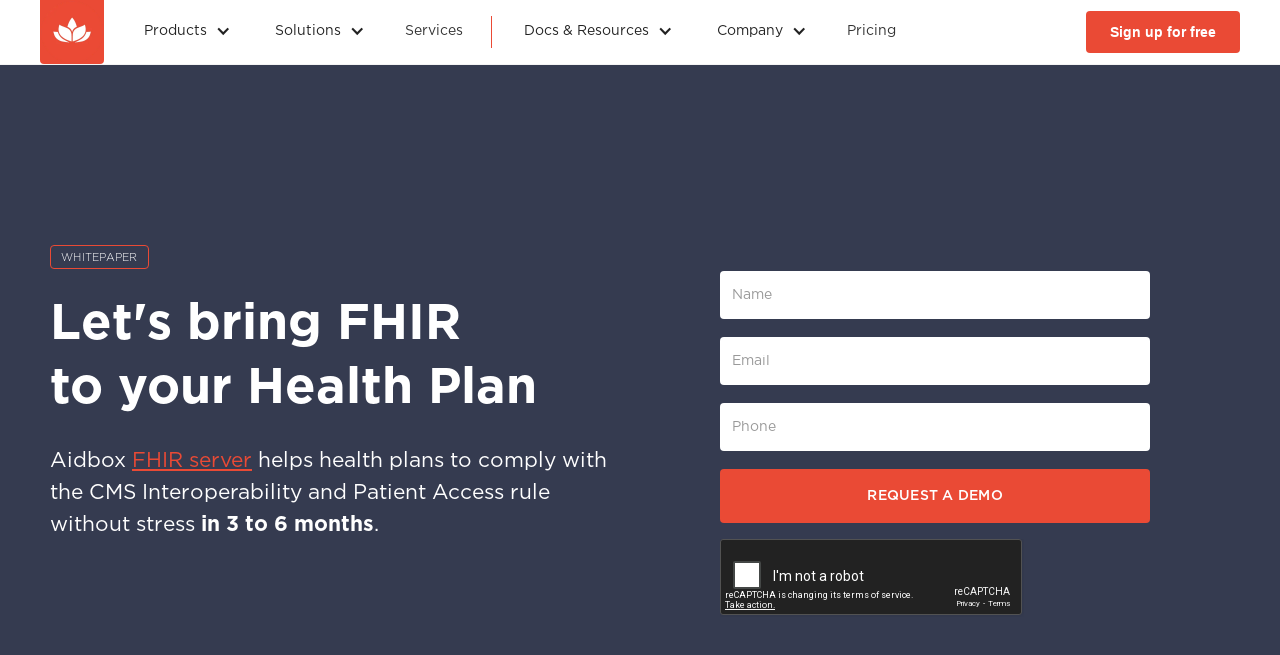

--- FILE ---
content_type: text/html; charset=utf-8
request_url: https://www.health-samurai.io/payers
body_size: 22601
content:
<!DOCTYPE html><!-- Last Published: Mon Jan 26 2026 13:53:37 GMT+0000 (Coordinated Universal Time) --><html data-wf-domain="www.health-samurai.io" data-wf-page="65e700209ec2472550459ba2" data-wf-site="57441aa5da71fdf07a0a2e19" lang="en"><head><meta charset="utf-8"/><title>Health Insurance FHIR software. FHIR Compliant with the new CMS FHIR rule</title><meta content="By Jan 1, 2021 health plans must allow their members to access their claims and encounter information over standards-based secure API (FHIR 4.0.1). Data must be made available no later than one business day after a claim is adjudicated or encounter data are received." name="description"/><meta content="Health Insurance FHIR software. FHIR Compliant with the new CMS FHIR rule" property="og:title"/><meta content="By Jan 1, 2021 health plans must allow their members to access their claims and encounter information over standards-based secure API (FHIR 4.0.1). Data must be made available no later than one business day after a claim is adjudicated or encounter data are received." property="og:description"/><meta content="Health Insurance FHIR software. FHIR Compliant with the new CMS FHIR rule" property="twitter:title"/><meta content="By Jan 1, 2021 health plans must allow their members to access their claims and encounter information over standards-based secure API (FHIR 4.0.1). Data must be made available no later than one business day after a claim is adjudicated or encounter data are received." property="twitter:description"/><meta property="og:type" content="website"/><meta content="summary_large_image" name="twitter:card"/><meta content="width=device-width, initial-scale=1" name="viewport"/><meta content="NxOEerZGhYQljvB4VrCmSlxchttElnF8uKE1rxbpLww" name="google-site-verification"/><link href="https://cdn.prod.website-files.com/57441aa5da71fdf07a0a2e19/css/health-samurai.webflow.shared.e3fc5e251.min.css" rel="stylesheet" type="text/css" integrity="sha384-4/xeJRdprTwnTOPNbYuJcykcM+wF+iKrtWxtSeXB0jZZiiVKxa7f78dXXsZGtOX1" crossorigin="anonymous"/><link href="https://fonts.googleapis.com" rel="preconnect"/><link href="https://fonts.gstatic.com" rel="preconnect" crossorigin="anonymous"/><script src="https://ajax.googleapis.com/ajax/libs/webfont/1.6.26/webfont.js" type="text/javascript"></script><script type="text/javascript">WebFont.load({  google: {    families: ["Open Sans:300,300italic,400,400italic,600,600italic,700,700italic,800,800italic","Bitter:400,700,400italic","Merriweather:300,300italic,400,400italic,700,700italic,900,900italic","Inconsolata:400,700","Montserrat:100,100italic,200,200italic,300,300italic,400,400italic,500,500italic,600,600italic,700,700italic,800,800italic,900,900italic","Varela:400","Source Sans Pro:200,200italic,300,300italic,regular,italic,600,600italic,700,700italic,900,900italic","PT Mono:regular:cyrillic,cyrillic-ext,latin,latin-ext","Inter:100,200,300,regular,500,600,700,800,900:cyrillic,cyrillic-ext,greek,greek-ext,latin,latin-ext,vietnamese"]  }});</script><script type="text/javascript">!function(o,c){var n=c.documentElement,t=" w-mod-";n.className+=t+"js",("ontouchstart"in o||o.DocumentTouch&&c instanceof DocumentTouch)&&(n.className+=t+"touch")}(window,document);</script><link href="https://cdn.prod.website-files.com/57441aa5da71fdf07a0a2e19/5a2ff62247c38400019e81f3_32.png" rel="shortcut icon" type="image/x-icon"/><link href="https://cdn.prod.website-files.com/57441aa5da71fdf07a0a2e19/5a2ff50e669ec50001a59b5d_health-samurai.png" rel="apple-touch-icon"/><script async="" src="https://www.googletagmanager.com/gtag/js?id=G-G1Y6RVRQGD"></script><script type="text/javascript">window.dataLayer = window.dataLayer || [];function gtag(){dataLayer.push(arguments);}gtag('set', 'developer_id.dZGVlNj', true);gtag('js', new Date());gtag('config', 'G-G1Y6RVRQGD');</script><script src="https://www.google.com/recaptcha/api.js" type="text/javascript"></script><meta name="google-site-verification" content="vmykJbHmCZxq2U09K3rQF4jZe-ZjOhFNqJSDKLlHGXA" />

<style>
.w-slider-dot {
background:#D8D8D8;
width:10px;
height:10px;
margin-right: 6px;
}

.w-slider-dot.w-active {
background:#EA4A35;
}

.w-slider-nav.w-shadow>div {
box-shadow: none;
}
</style>
<meta name="referrer" content="no-referrer-when-downgrade" />


<!-- Ahrefs aditional analytics -->
<script src="https://analytics.ahrefs.com/analytics.js" data-key="2Rp3m4FcNXNTzNXu6laFCQ" integrity="sha512-uWMKUPvxxtsptHJGcV9kC9wk7S0mhicwWYnmFb5JmfrA2Mu+9DNsK65wHu+QNVSVRWbo3COm1iPd98/t/7qgYg==" crossorigin="anonymous" referrerpolicy="no-referrer"></script>
<!-- swiper -->
<link rel="stylesheet" href="https://cdn.jsdelivr.net/npm/swiper@11/swiper-bundle.min.css"/>
<!--swiper-->
<script async src="https://cdn.jsdelivr.net/npm/swiper@11/swiper-bundle.min.js"></script>


<!-- JSON-LD markup generated by Google Structured Data Markup Helper. -->
<script type="application/ld+json">
{
  "@context": "https://schema.org/", 
  "@type": "Product", 
  "name": "Aidbox Telehealth",
  "image": "https://assets-global.website-files.com/57441aa5da71fdf07a0a2e19/60511b291f6f2cfd21bdaea2_aidbox-scheme.svg",
  "description": "Aidbox is a metadata-driven platform where everything is represented as data/resources that can be customized and always remain under your control. Using Aidbox provides you with: Mature and extensible modules Major FHIR versions support HIPAA safeguards Proven architecture frameworks Custom resources if FHIR is not enough Consistent performance at any scale Open source FHIR tooling on top of Aidbox",
  "brand": {
    "@type": "Brand",
    "name": "Health Samurai"
  },
  "aggregateRating": {
    "@type": "AggregateRating",
    "ratingValue": "10",
    "bestRating": "10",
    "worstRating": "1",
    "ratingCount": "52",
    "reviewCount": "4"
  },
  "review": [{
    "@type": "Review",
    "name": "Customer Stories 1",
    "reviewBody": "We evaluated many different FHIR server solutions for a high priority project at NDBH. We made the decision to use Aidbox due to its scalability, reliability, and ease of use. We have developed a great partnership with Health Samurai and appreciate the prompt, top-notch support they continue to provide to our team.",
    "reviewRating": {
      "@type": "Rating",
      "ratingValue": "10",
      "bestRating": "10",
      "worstRating": "1"
    },
    "author": {"@type": "Person", "name": "Todd Stuart"},
    "publisher": {"@type": "Organization", "name": "New Directions Behavioral Health"}
  },{
    "@type": "Review",
    "name": "Customer Stories 2",
    "reviewBody": "We chose the Aidbox solution for the implementation of our CODA19 distributed data analysis platform. This platform is spread over 8 hospitals in the province of Quebec (Canada) and requires the use of an interoperable data storage solution. Aidbox really allowed us to move quickly on the data management aspect and put our efforts on development and analysis. Its multiple features in terms of security and access control, its unique APIs and ease of implementation are major assets in the development of our solution. Health-samurai team’s ability to truly listen to our needs and being proactive were keys in building this great partnership. They always find the way to go the extra mile.",
    "reviewRating": {
      "@type": "Rating",
      "ratingValue": "10",
      "bestRating": "10",
      "worstRating": "1"
    },
    "author": {"@type": "Person", "name": "Pascal St-Onge"},
    "publisher": {"@type": "Organization", "name": "Centre de recherche du CHUM (CRCHUM)"}
  },{
    "@type": "Review",
    "name": "Customer Stories 3",
    "reviewBody": "After comparing Aidbox to the other competing products in the space, it was clear that they had the most mature product and complete implementation of the FHIR standard. The primary benefit we received from using Aidbox has been speed to market. When you work for a startup, this is extremely important. Aidbox provides us with a data layer, messaging API, terminology server, queuing system, notification system, audit logging, data validation, and document storage system allowing us to focus on developing our business logic. Additionally, their team has been able to help us take our business problems and solve them using FHIR.",
    "reviewRating": {
      "@type": "Rating",
      "ratingValue": "10",
      "bestRating": "10",
      "worstRating": "1"
    },
    "author": {"@type": "Person", "name": "Rob Stokes"},
    "publisher": {"@type": "Organization", "name": "Narus Health / Lucent Health"}
  },{
    "@type": "Review",
    "name": "Customer Stories 4",
    "reviewBody": "Health Samurai has been a dream to work with! They really helped us accomplish everything that we've been able to with the FHIR implementation, we were one of 10 organizations of 350 that were able to hit the original Interoperability deadline, and honestly, it was 100% as a result of working with HealthSamurai. They have been incredible partners, always communicative and helpful even when our data has been a total struggle. They are as interested and curious about technology as we are and they have the technical background to really make anything possible. They have also been so incredibly helpful in working with our other vendors and partners, helping the entire ecosystem of healthcare tech companies that we are working with to increase their adoption of technology and working in new ways.",
    "reviewRating": {
      "@type": "Rating",
      "ratingValue": "10",
      "bestRating": "10",
      "worstRating": "1"
    },
    "author": {"@type": "Person", "name": "Kuuipo Curry"},
    "publisher": {"@type": "Organization", "name": "VillageCare"}
  }],
  "offers": {
    "@type": "Offer",
    "name": "Aidbox Developer License",
    "description": "Free developer license for Aidbox",
    "priceSpecification": {
      "@type": "PriceSpecification",
      "price": "0",
      "priceCurrency": "USD"
    },
    "availability": "https://schema.org/InStock",
    "priceValidUntil": "2124-06-12"
  }
}
</script>
</head><body class="telehealth-body"><div data-w-id="5d754a33-592a-7fef-19f3-b3781cc8ba01" class="nb-section-fhirbase"><div class="nb-container"><div class="nb-left-items"><a href="/" class="nb-item-logo w-inline-block"><img src="https://cdn.prod.website-files.com/57441aa5da71fdf07a0a2e19/5a2ff50e669ec50001a59b5d_health-samurai.webp" loading="eager" width="64" height="64" alt="Health Samurai logo" class="nb-logo"/></a><div data-hover="false" data-delay="0" data-w-id="5d754a33-592a-7fef-19f3-b3781cc8ba06" class="nb-item-dropdown w-dropdown"><div class="nb-dropdown-toggle w-dropdown-toggle"><div class="nb-icon w-icon-dropdown-toggle"></div><div class="nb-item-text">Products</div></div><nav class="nb-dropdown-list w-dropdown-list"><div class="nb-dropdown-list-container"><div class="nb-submenu-container"><div class="nb-item-list-cols w-row"><div class="nb-item-list-col w-col w-col-3"><div class="nb-item-col-title transparent">FHIR server</div><a href="/fhir-server" class="nb-item-extended w-inline-block"><div class="nb-item-ext-title">FHIR Server</div><div class="nb-item-ext-desc">Powerful backend for digital health developers</div></a><a href="/fhir-database" class="nb-item-extended w-inline-block"><div class="nb-item-ext-title">Fhirbase</div><div class="nb-item-ext-desc">Open source FHIR-native database for healthcare data</div></a><a href="/auditbox" class="nb-item-extended w-inline-block"><div class="nb-item-ext-title">Auditbox</div><div class="nb-item-ext-desc">FHIR-native Audit Record Repository for compliance and security</div></a><a href="https://healthsamurai.github.io/formbox-renderer/" target="_blank" class="nb-item-extended w-inline-block"><div class="nb-item-ext-title">Open-Source Form Renderer</div><div class="nb-item-ext-desc">Render HL7® FHIR® Questionnaires across any UI system</div></a></div><div class="nb-item-list-col w-col w-col-3"><div class="nb-item-col-title">converters</div><a href="https://www.health-samurai.io/docs/aidbox/modules/integration-toolkit/hl7-v2-integration" rel="nofollow" target="_blank" class="nb-link w-dropdown-link">HL7v2 to FHIR converter</a><a href="https://www.health-samurai.io/c-cda-to-fhir-converter" target="_blank" class="nb-link w-dropdown-link">C-CDA to FHIR converter</a></div><div class="nb-item-list-col w-col w-col-3"><div class="nb-item-col-title">modules</div><a href="/medical-form" class="nb-link w-dropdown-link">Aidbox Forms</a><a href="https://www.health-samurai.io/docs/aidbox/terminology-module/overview" rel="nofollow" target="_blank" class="nb-link w-dropdown-link">Aidbox Terminology</a><a href="https://www.health-samurai.io/docs/aidbox/modules/other-modules/mpi" rel="nofollow" target="_blank" class="nb-link w-dropdown-link">Aidbox MPI</a><a href="https://www.health-samurai.io/docs/aidbox/security-and-access-control-1/overview" rel="nofollow" target="_blank" class="nb-link w-dropdown-link">Auth Server</a><a href="/e-prescription-module" rel="nofollow" class="nb-link w-dropdown-link">Aidbox E-Prescription</a></div><div class="nb-item-list-col w-col w-col-3"><a rel="nofollow" href="https://aidbox.app/ui/portal#/signup" target="_blank" class="nb-item-banner w-inline-block"><div class="nb-banner-left"><img src="https://cdn.prod.website-files.com/57441aa5da71fdf07a0a2e19/633ac72418675342e0eb95ee_aidbox_logo_mini.svg" loading="lazy" alt="Aidbox logo" height="48" class="nb-banner-img"/><div class="nb-banner-title">Managed Aidbox</div><div class="nb-banner-desc">Get started in minutes with a fully managed Aidbox FHIR platform and modules</div></div><div class="nb-banner-right"><img src="https://cdn.prod.website-files.com/57441aa5da71fdf07a0a2e19/634d407529d4e111967296f9_rightArrow.svg" loading="lazy" height="32" alt="Right Arrow Icon
" class="nb-banner-arrow"/></div></a></div></div></div></div></nav></div><div data-hover="false" data-delay="0" data-w-id="5d754a33-592a-7fef-19f3-b3781cc8ba39" class="nb-item-dropdown w-dropdown"><div class="nb-dropdown-toggle w-dropdown-toggle"><div class="nb-icon w-icon-dropdown-toggle"></div><div class="nb-item-text">Solutions</div></div><nav class="nb-dropdown-list w-dropdown-list"><div class="nb-dropdown-list-container"><div class="nb-submenu-container"><div class="nb-item-list-cols w-row"><div class="nb-item-list-col w-col w-col-3"><div class="nb-item-col-title">development</div><a href="/startups" class="nb-link w-dropdown-link">Aidbox for Startups</a><a href="/healthcare-data-platform-toolkit-aidbox" class="nb-link w-dropdown-link">Aidbox for Data Platforms</a><a href="/telemedicine" class="nb-link w-dropdown-link">Telemed development toolkit</a><a href="/ehr-toolkit" class="nb-link w-dropdown-link">EHR development toolkit</a></div><div class="nb-item-list-col w-col w-col-3"><div class="nb-item-col-title">Compliance</div><a href="/fhir-api" class="nb-link w-dropdown-link">ONC-certified API tools for EHRs</a><a href="/payers" aria-current="page" class="nb-link w-dropdown-link w--current">FHIR API for Payers - CMS</a><a href="/auditbox" class="nb-link w-dropdown-link">Audit Record Repository</a></div><div class="nb-item-list-col w-col w-col-3"><div class="nb-item-col-title">others</div><a href="https://www.health-samurai.io/articles/aidbox-for-wearable-and-medical-devices" target="_blank" class="nb-link w-dropdown-link">Aidbox for IoMT vendors</a></div><div class="nb-item-list-col w-col w-col-3"><a rel="nofollow" href="https://aws.amazon.com/marketplace/pp/prodview-l5djlpvsd6o5g" target="_blank" class="nb-item-banner w-inline-block"><div class="nb-banner-left"><img src="https://cdn.prod.website-files.com/57441aa5da71fdf07a0a2e19/633ac72418675342e0eb95ee_aidbox_logo_mini.svg" loading="lazy" alt="Aidbox logo" height="48" class="nb-banner-img"/><div class="nb-banner-title">Aidbox on AWS</div><div class="nb-banner-desc">Get FHIR backend on AWS in one click.</div></div><div class="nb-banner-right"><img src="https://cdn.prod.website-files.com/57441aa5da71fdf07a0a2e19/634d407529d4e111967296f9_rightArrow.svg" loading="lazy" height="32" alt="Right Arrow Icon
" class="nb-banner-arrow"/></div></a></div></div></div></div></nav></div><a rel="nofollow" href="/services" class="nb-item-link w-inline-block"><div class="nb-item-text">Services</div></a><div class="div-block-183"></div><div data-hover="false" data-delay="0" data-w-id="5d754a33-592a-7fef-19f3-b3781cc8ba5c" class="nb-item-dropdown w-dropdown"><div class="nb-dropdown-toggle w-dropdown-toggle"><div class="nb-icon w-icon-dropdown-toggle"></div><div class="nb-item-text">Docs &amp; Resources</div></div><nav class="nb-dropdown-list w-dropdown-list"><div class="nb-dropdown-list-container"><div class="nb-submenu-container"><div class="nb-item-list-cols w-row"><div class="nb-item-list-col w-col w-col-3"><div class="nb-item-col-title">Resources</div><a href="/blog" class="nb-link w-dropdown-link">Blog</a><a href="/downloads" class="nb-link w-dropdown-link">Downloads </a><a href="/casestudies" class="nb-link w-dropdown-link">Case Studies</a><a href="/events" class="nb-link w-dropdown-link">Events and Webinars</a><a href="https://www.health-samurai.io/docs/aidbox/overview/release-notes" rel="nofollow" target="_blank" class="nb-link w-dropdown-link">Release Notes</a></div><div class="nb-item-list-col w-col w-col-3"><div class="nb-item-col-title">docs</div><a href="https://www.health-samurai.io/docs/aidbox/" rel="nofollow" target="_blank" class="nb-link w-dropdown-link">Aidbox Docs</a><a href="https://fhirbase.aidbox.app/" rel="nofollow" target="_blank" class="nb-link w-dropdown-link">Fhirbase Docs</a><a href="https://www.health-samurai.io/docs/aidbox/modules/aidbox-forms" rel="nofollow" target="_blank" class="nb-link w-dropdown-link">Aidbox Forms Docs</a><a href="https://www.health-samurai.io/docs/aidbox/modules/other-modules/mpi" rel="nofollow" target="_blank" class="nb-link w-dropdown-link">Aidbox MPI Docs</a><a href="https://www.health-samurai.io/docs/aidbox/terminology-module/overview" rel="nofollow" target="_blank" class="nb-link w-dropdown-link">Aidbox Terminology</a></div><div class="nb-item-list-col w-col w-col-3"><div class="nb-item-col-title">community</div><a href="https://connect.health-samurai.io/" rel="nofollow" target="_blank" class="nb-link w-dropdown-link">User Community</a></div><div class="nb-item-list-col w-col w-col-3"><a rel="nofollow" href="https://www.health-samurai.io/docs/aidbox/getting-started/run-aidbox-in-sandbox" target="_blank" class="nb-item-banner w-inline-block"><div class="nb-banner-left"><img src="https://cdn.prod.website-files.com/57441aa5da71fdf07a0a2e19/633ac72418675342e0eb95ee_aidbox_logo_mini.svg" loading="lazy" alt="Aidbox logo" height="48" class="nb-banner-img"/><div class="nb-banner-title">Getting Started</div><div class="nb-banner-desc">Step-by-step guide on how to start with the Aidbox FHIR platform</div></div><div class="nb-banner-right"><img src="https://cdn.prod.website-files.com/57441aa5da71fdf07a0a2e19/634d407529d4e111967296f9_rightArrow.svg" loading="lazy" height="32" alt="Right Arrow Icon
" class="nb-banner-arrow"/></div></a></div></div></div></div></nav></div><div data-hover="false" data-delay="0" data-w-id="5d754a33-592a-7fef-19f3-b3781cc8ba8f" class="nb-item-dropdown w-dropdown"><div class="nb-dropdown-toggle w-dropdown-toggle"><div class="nb-icon w-icon-dropdown-toggle"></div><div class="nb-item-text">Company</div></div><nav class="nb-dropdown-list w-dropdown-list"><div class="nb-dropdown-list-container"><div class="nb-submenu-container"><div class="nb-item-list-cols w-row"><div class="nb-item-list-col w-col w-col-3"><div class="nb-item-col-title">company</div><a href="/company" class="nb-link w-dropdown-link">About us</a><a href="/careers" class="nb-link w-dropdown-link">Careers</a><a href="/news" class="nb-link w-dropdown-link">News</a><a href="/company" class="nb-link w-dropdown-link">Advisory Board</a><a href="/contacts" class="nb-link w-dropdown-link">Contact us</a><a href="/partners" class="nb-link w-dropdown-link">Aidbox Partner Network</a></div><div class="nb-item-list-col w-col w-col-3"><div class="nb-item-col-title">follow us</div><a href="https://github.com/Aidbox" rel="nofollow" target="_blank" class="nb-link w-dropdown-link">GitHub</a><a href="https://www.linkedin.com/company/6653460" rel="nofollow" target="_blank" class="nb-link w-dropdown-link">LinkedIn</a><a href="https://twitter.com/health_samurai" rel="nofollow" target="_blank" class="nb-link w-dropdown-link">Twitter</a><a href="https://www.facebook.com/healthsamurai/" rel="nofollow" target="_blank" class="nb-link w-dropdown-link">Facebook</a><a href="https://www.crunchbase.com/organization/health-samurai" rel="nofollow" target="_blank" class="nb-link w-dropdown-link">Crunchbase</a></div><div class="nb-item-list-col w-col w-col-3"><a href="/fhir-api" class="nb-item-banner w-inline-block"><div class="nb-banner-left"><div class="nb-banner-title">FHIR API for EHRs</div><div class="nb-banner-desc">Enrich your EHR with a pluggable Aidbox FHIR® API module</div></div><div class="nb-banner-right"><img src="https://cdn.prod.website-files.com/57441aa5da71fdf07a0a2e19/634d407529d4e111967296f9_rightArrow.svg" loading="lazy" height="32" alt="Right Arrow Icon
" class="nb-banner-arrow"/></div></a></div><div class="nb-item-list-col w-col w-col-3"><a href="/payers" aria-current="page" class="nb-item-banner w-inline-block w--current"><div class="nb-banner-left"><div class="nb-banner-title">FHIR API for Payers</div><div class="nb-banner-desc">Aidbox helps health plans to comply with the CMS Interoperability rule</div></div><div class="nb-banner-right"><img src="https://cdn.prod.website-files.com/57441aa5da71fdf07a0a2e19/634d407529d4e111967296f9_rightArrow.svg" loading="lazy" height="32" alt="Right Arrow Icon
" class="nb-banner-arrow"/></div></a></div></div></div></div></nav></div><a rel="nofollow" href="/price" class="nb-item-link w-inline-block"><div class="nb-item-text">Pricing</div></a></div><div class="nb-right-items"><a id="Sign-up-Cross-Web" rel="nofollow" href="https://aidbox.app/ui/portal#/signup" target="_blank" class="nb-btn-primary w-button">Sign up for free</a></div></div><div data-animation="default" class="nb-navbar-mobile w-nav" data-easing2="ease" data-easing="ease" data-collapse="medium" role="banner" data-no-scroll="1" data-duration="400" data-doc-height="1"><div class="nb-container-mobile w-container"><div class="nb-mobile-subcontainer"><a href="/" class="nb-item-logo w-inline-block"><img src="https://cdn.prod.website-files.com/57441aa5da71fdf07a0a2e19/5a2ff50e669ec50001a59b5d_health-samurai.webp" alt="Health Samurai Logo" width="128" height="64" class="nb-logo"/></a><div class="nb-menu-button w-nav-button"><div class="nb-menu-btn-icon w-icon-nav-menu"></div></div></div><nav role="navigation" class="nb-navbar-mobile-list w-nav-menu"><div data-hover="false" data-delay="0" data-w-id="5d754a33-592a-7fef-19f3-b3781cc8bad1" class="nb-mobile-dropdown w-dropdown"><div class="nb-mobile-submenu-item-title w-dropdown-toggle"><div class="nb-mobile-item-icon w-icon-dropdown-toggle"></div><div class="text-block-45">Products</div></div><nav class="nb-mobile-submenu-items w-dropdown-list"><a href="/fhir-server" class="nb-mobile-submenu-item w-dropdown-link">Aidbox FHIR Server</a><a href="/fhirbase" class="nb-mobile-submenu-item w-dropdown-link">Fhirbase</a><a href="https://docs.aidbox.app/modules-1/hl7-v2-integration" rel="nofollow" target="_blank" class="nb-mobile-submenu-item w-dropdown-link">HL7v2 to FHIR Converter</a><a href="https://www.health-samurai.io/c-cda-to-fhir-converter" target="_blank" class="nb-mobile-submenu-item w-dropdown-link">C-CDA to FHIR Converter</a><a href="/medical-form" class="nb-mobile-submenu-item w-dropdown-link">Aidbox Forms</a><a href="https://docs.aidbox.app/modules-1/terminology" rel="nofollow" target="_blank" class="nb-mobile-submenu-item w-dropdown-link">Aidbox Terminology</a><a href="https://docs.aidbox.app/modules-1/mdm" rel="nofollow" target="_blank" class="nb-mobile-submenu-item w-dropdown-link">Aidbox MPI</a><a href="https://docs.aidbox.app/integrations/analytics" rel="nofollow" target="_blank" class="nb-mobile-submenu-item w-dropdown-link">Aidbox Analytics</a><a href="https://docs.aidbox.app/security-and-access-control-1/overview" rel="nofollow" target="_blank" class="nb-mobile-submenu-item w-dropdown-link">Auth Server</a></nav></div><div data-hover="false" data-delay="0" data-w-id="5d754a33-592a-7fef-19f3-b3781cc8bae9" class="nb-mobile-dropdown w-dropdown"><div class="nb-mobile-submenu-item-title w-dropdown-toggle"><div class="nb-mobile-item-icon w-icon-dropdown-toggle"></div><div class="text-block-45">Solutions</div></div><nav class="nb-mobile-submenu-items w-dropdown-list"><a href="/startups" class="nb-mobile-submenu-item w-dropdown-link">Aidbox for Startups</a><a href="/healthcare-data-platform-toolkit-aidbox" class="nb-mobile-submenu-item w-dropdown-link">Aidbox for Data Platforms</a><a href="/telemedicine" class="nb-mobile-submenu-item w-dropdown-link">Telemed development toolkit</a><a href="/ehr-toolkit" class="nb-mobile-submenu-item w-dropdown-link">EHR development toolkit</a><a href="/fhir-api" class="nb-mobile-submenu-item w-dropdown-link">ONC-certified API tools for EHRs</a><a href="/payers" aria-current="page" class="nb-mobile-submenu-item w-dropdown-link w--current">FHIR API for Payers - CMS</a><a href="https://www.health-samurai.io/articles/aidbox-for-wearable-and-medical-devices" target="_blank" class="nb-mobile-submenu-item w-dropdown-link">Aidbox for IoMT vendors</a></nav></div><a rel="nofollow" href="/services" class="nb-item-link-mobile w-inline-block"><div class="nb-item-text-mobile">Services</div></a><div data-hover="false" data-delay="0" data-w-id="5d754a33-592a-7fef-19f3-b3781cc8baf7" class="nb-mobile-dropdown w-dropdown"><div class="nb-mobile-submenu-item-title w-dropdown-toggle"><div class="nb-mobile-item-icon w-icon-dropdown-toggle"></div><div class="text-block-45">Docs &amp; Resources</div></div><nav class="nb-mobile-submenu-items w-dropdown-list"><a href="/blog" class="nb-mobile-submenu-item w-dropdown-link">Blog</a><a href="/downloads" class="nb-mobile-submenu-item w-dropdown-link">Downloads</a><a href="/casestudies" class="nb-mobile-submenu-item w-dropdown-link">Case Studies</a><a href="/events" class="nb-mobile-submenu-item w-dropdown-link">Events and Webinars</a><a href="https://docs.aidbox.app/overview/release-notes" rel="nofollow" target="_blank" class="nb-mobile-submenu-item w-dropdown-link">Release Notes</a><a href="https://github.com/Aidbox/Issues" rel="nofollow" target="_blank" class="nb-mobile-submenu-item w-dropdown-link">Aidbox Bug Tracker</a><a href="https://docs.aidbox.app/" rel="nofollow" target="_blank" class="nb-mobile-submenu-item w-dropdown-link">Aidbox Docs</a><a href="https://fhirbase.aidbox.app/" rel="nofollow" target="_blank" class="nb-mobile-submenu-item w-dropdown-link">Fhirbase Docs</a><a href="https://docs.aidbox.app/modules-1/aidbox-forms" rel="nofollow" target="_blank" class="nb-mobile-submenu-item w-dropdown-link">Aidbox Forms Docs</a><a href="https://docs.aidbox.app/modules-1/mdm" rel="nofollow" target="_blank" class="nb-mobile-submenu-item w-dropdown-link">Aidbox MPI Docs</a><a href="https://docs.aidbox.app/modules-1/terminology" rel="nofollow" target="_blank" class="nb-mobile-submenu-item w-dropdown-link">Aidbox Terminology Docs</a></nav></div><div data-hover="false" data-delay="0" data-w-id="5d754a33-592a-7fef-19f3-b3781cc8bb15" class="nb-mobile-dropdown w-dropdown"><div class="nb-mobile-submenu-item-title w-dropdown-toggle"><div class="nb-mobile-item-icon w-icon-dropdown-toggle"></div><div class="text-block-45">Company</div></div><nav class="nb-mobile-submenu-items w-dropdown-list"><a href="/company" class="nb-mobile-submenu-item w-dropdown-link">About Us</a><a href="/careers" class="nb-mobile-submenu-item w-dropdown-link">Careers</a><a href="/news" class="nb-mobile-submenu-item w-dropdown-link">News</a><a href="/company" class="nb-mobile-submenu-item w-dropdown-link">Advisory Board</a><a href="/contacts" class="nb-mobile-submenu-item w-dropdown-link">Contact Us</a><a href="/partners" class="nb-mobile-submenu-item w-dropdown-link">Aidbox Partner Network</a></nav></div><a rel="nofollow" href="/price" class="nb-item-link-mobile w-inline-block"><div class="nb-item-text-mobile">Pricing</div></a></nav></div></div></div><div class="hp-header-section"><div class="hp-header-container"><div class="w-row"><div class="column-64 w-col w-col-6 w-col-stack"><a href="#hp-request-form" class="hp-link-to-whitepaper w-inline-block"><div class="hp-label-header"><div>whitepaper</div></div></a><h1 class="hp-h1">Let&#x27;s bring FHIR to your Health Plan</h1><p class="hp-header-desc">Aidbox <a href="https://www.health-samurai.io/fhir-server">FHIR server</a> helps health plans to comply with the CMS Interoperability and Patient Access rule without stress <strong>in 3 to 6 months</strong>.</p></div><div class="hp-header-img w-col w-col-6 w-col-stack"><div id="payers-form" class="hp-request-form-block-header w-form"><form id="wf-form-Payers-Request" name="wf-form-Payers-Request" data-name="Payers Request" method="get" class="hp-service-form-container" data-wf-page-id="65e700209ec2472550459ba2" data-wf-element-id="9e6ae305-5ea6-88a3-1e8a-020fff059d3a"><div class="hp-service-form-contacts"><input class="text-field-3 w-input" maxlength="256" name="Person-Name" data-name="Person Name" placeholder="Name" type="text" id="Person-Name-3" required=""/><input class="text-field-4 w-input" maxlength="256" name="Email-Address" data-name="Email Address" placeholder="Email" type="email" id="Email-Address-3" required=""/><input class="text-field-5 w-input" maxlength="256" name="Phone" data-name="Phone" placeholder="Phone" type="tel" id="Phone" required=""/></div><input type="submit" data-wait="Please wait..." class="hp-service-btn-primary w-button" value="Request a demo"/><div data-theme="dark" data-sitekey="6LezJYorAAAAAEvrKWPmz5Z0Ek5GE0SWTgrJc9Zu" class="w-form-formrecaptcha recaptcha-4 g-recaptcha g-recaptcha-error g-recaptcha-disabled"></div></form><div class="w-form-done"><div>Thank you! Your submission has been received!</div></div><div class="w-form-fail"><div>Oops! Something went wrong while submitting the form.</div></div></div></div></div></div></div><div loading="lazy" class="hp-shift-section"><div class="hp-shift-container"><h2 class="hp-subheader">A shift to the FHIR ecosystem</h2><div class="columns-12 w-row"><div class="column-58 w-col w-col-6 w-col-stack"><img src="https://cdn.prod.website-files.com/57441aa5da71fdf07a0a2e19/5ece36d55425b32ffd5002bb_solution%20copy%202.webp" width="627" alt="" loading="lazy" class="image-48"/></div><div class="column-59 w-col w-col-6 w-col-stack"><img src="https://cdn.prod.website-files.com/57441aa5da71fdf07a0a2e19/5ece36e926790579ebbb1add_challenge%20copy%202.webp" width="627" alt="" loading="lazy" class="image-49"/></div></div><div class="w-row"><div class="hp-shift-column w-col w-col-6 w-col-stack"><div class="hp-shift-card hp-card-left"><h3 class="hp-shift-h3">The Challenge</h3><div class="div-block-41"></div><p class="hp-p">You have to share a provider directory, drug formulary, claims, encounter, and clinical data with 3rd party apps over HL7 FHIR API. It&#x27;s not a simple task when this data is stored in different formats across multiple systems.<br/>‍</p><div class="hp-how-item w-row"><div class="hp-how-item-marker w-col w-col-1"><img src="https://cdn.prod.website-files.com/57441aa5da71fdf07a0a2e19/5ece2ecbf1473aa2cd863bb7_alert.webp" width="100" alt="" loading="lazy" class="hp-how-icon"/></div><div class="hp-how-item-textblock w-col w-col-11"><div class="hp-p">Many sources of data in different formats</div></div></div><div class="hp-how-item w-row"><div class="hp-how-item-marker w-col w-col-1"><img src="https://cdn.prod.website-files.com/57441aa5da71fdf07a0a2e19/5ece2ecbf1473aa2cd863bb7_alert.webp" width="100" alt="" loading="lazy" class="hp-how-icon"/></div><div class="hp-how-item-textblock w-col w-col-11"><div class="hp-p">Lack of expertise in HL7 FHIR and CARIN, DaVinci, US Core</div></div></div><div class="hp-how-item w-row"><div class="hp-how-item-marker w-col w-col-1"><img src="https://cdn.prod.website-files.com/57441aa5da71fdf07a0a2e19/5ece2ecbf1473aa2cd863bb7_alert.webp" width="100" alt="" loading="lazy" class="hp-how-icon"/></div><div class="hp-how-item-textblock w-col w-col-11"><div class="hp-p">Unfamiliar authorization flow</div></div></div><div class="hp-how-item w-row"><div class="hp-how-item-marker w-col w-col-1"><img src="https://cdn.prod.website-files.com/57441aa5da71fdf07a0a2e19/5ece2ecbf1473aa2cd863bb7_alert.webp" width="100" alt="" loading="lazy" class="hp-how-icon"/></div><div class="hp-how-item-textblock w-col w-col-11"><div class="hp-p">Limited time for implementation</div></div></div></div></div><div class="hp-shift-column w-col w-col-6 w-col-stack"><div class="hp-shift-card hp-card-right"><h3 class="hp-shift-h3">The Solution</h3><div class="div-block-41"></div><p class="hp-p">Aidbox <a href="https://www.health-samurai.io/fhir-server" target="_blank">FHIR Platform</a> allows you to achieve FHIR compliance timely and without stress. The platform aggregates all required data with the help of built-in adapters to a single FHIR repository and provides a secure HL7 FHIR API for SMART on FHIR Apps.<br/>‍</p><div class="hp-how-item w-row"><div class="hp-how-item-marker w-col w-col-1"><img src="https://cdn.prod.website-files.com/57441aa5da71fdf07a0a2e19/5ea9afa4d8ef057acd4b4320_check.webp" width="100" alt="" loading="lazy" class="hp-how-icon"/></div><div class="hp-how-item-textblock w-col w-col-11"><div class="hp-p">Aidbox FHIR Platform with secure HL7 FHIR API v4.0.1</div></div></div><div class="hp-how-item w-row"><div class="hp-how-item-marker w-col w-col-1"><img src="https://cdn.prod.website-files.com/57441aa5da71fdf07a0a2e19/5ea9afa4d8ef057acd4b4320_check.webp" width="100" alt="" loading="lazy" class="hp-how-icon"/></div><div class="hp-how-item-textblock w-col w-col-11"><div class="hp-p">Support of OAuth 2.0, OpenID Connect and SMART on FHIR</div></div></div><div class="hp-how-item w-row"><div class="hp-how-item-marker w-col w-col-1"><img src="https://cdn.prod.website-files.com/57441aa5da71fdf07a0a2e19/5ea9afa4d8ef057acd4b4320_check.webp" width="100" alt="" loading="lazy" class="hp-how-icon"/></div><div class="hp-how-item-textblock w-col w-col-11"><div class="hp-p">FHIR Portal for Members, App vendors, and your Admins</div></div></div><div class="hp-how-item w-row"><div class="hp-how-item-marker w-col w-col-1"><img src="https://cdn.prod.website-files.com/57441aa5da71fdf07a0a2e19/5ea9afa4d8ef057acd4b4320_check.webp" width="100" alt="" loading="lazy" class="hp-how-icon"/></div><div class="hp-how-item-textblock w-col w-col-11"><div class="hp-p">Automated Infrastructure with monitoring and audit log</div></div></div></div></div></div></div></div><div loading="lazy" class="hp-features-section"><div class="hp-offer-container"><h2 class="hp-subheader">Key features</h2><div class="hp-feature-line w-row"><div class="hp-shift-column w-col w-col-4 w-col-stack"><div class="hp-feature-card"><img src="https://cdn.prod.website-files.com/57441aa5da71fdf07a0a2e19/5ea9ab244d2ee10ebbc466dc_Integrations.webp" width="100" alt="FHIR compliance" loading="lazy" class="hp-feature-img"/><h3 class="hp-feature-h3">Integration capabilities</h3><div class="div-block-41"></div><p class="hp-p">Built-in adapters for X12 EDI, HL7 v2 feeds, and mapping language for custom integrations facilitate aggregation and translation of data.</p></div></div><div class="hp-shift-column w-col w-col-4 w-col-stack"><div class="hp-feature-card hp-card-central"><img src="https://cdn.prod.website-files.com/57441aa5da71fdf07a0a2e19/5ea9ab3ef461542572447deb_FHIR%20server.webp" width="100" alt="" loading="lazy" class="hp-feature-img"/><h3 class="hp-feature-h3">HL7 FHIR API</h3><div class="div-block-41"></div><p class="hp-p">RESTful HL7 FHIR API v4.0.1 and SMART-on-FHIR specification support allow compliant and secure access to data.<br/>‍</p></div></div><div class="hp-shift-column w-col w-col-4 w-col-stack"><div class="hp-feature-card"><img src="https://cdn.prod.website-files.com/57441aa5da71fdf07a0a2e19/5ea9ab4d98be45f8976cd9b0_Access%20Control.webp" width="100" alt="" loading="lazy" class="hp-feature-img"/><h3 class="hp-feature-h3">FHIR Storage</h3><div class="div-block-41"></div><p class="hp-p">Scalable storage for FHIR data on top of PostgreSQL with JSONB provides excellent performance for all your use cases.</p></div></div></div><div class="hp-feature-line w-row"><div class="hp-shift-column w-col w-col-4 w-col-stack"><div class="hp-feature-card"><img src="https://cdn.prod.website-files.com/57441aa5da71fdf07a0a2e19/5ea9ab5a1df520281ff38459_FHIR%20Portal.webp" width="100" alt="FHIR Rule Access" loading="lazy" class="hp-feature-img"/><h3 class="hp-feature-h3">Access control</h3><div class="div-block-41"></div><p class="hp-p">OAuth 2.0 &amp; OpenID Connect auth <a href="https://www.health-samurai.io/fhir-server">server</a> and access policies ensure security and allow single sign-on with the existing member portal.</p></div></div><div class="hp-shift-column w-col w-col-4 w-col-stack"><div class="hp-feature-card hp-card-central"><img src="https://cdn.prod.website-files.com/57441aa5da71fdf07a0a2e19/5ea9ab68d8ef05e2594b213e_Monitoring.webp" width="100" alt="" loading="lazy" class="hp-feature-img"/><h3 class="hp-feature-h3">Monitoring &amp; Audit</h3><div class="div-block-41"></div><p class="hp-p">Automated Kubernetes infrastructure offers monitoring dashboards, audit log, and point-in-time recovery while keeping deployment and maintenance easy.</p></div></div><div class="hp-shift-column w-col w-col-4 w-col-stack"><div class="hp-feature-card"><img src="https://cdn.prod.website-files.com/57441aa5da71fdf07a0a2e19/5ea9ab755115fb0333d771f7_Dev%20Platform.webp" width="100" alt="" loading="lazy" class="hp-feature-img"/><h3 class="hp-feature-h3">FHIR Portal</h3><div class="div-block-41"></div><p class="hp-p">FHIR portal for members, app vendors, and administrators allows intuitive management of application ecosystem and data access.</p></div></div></div><div class="hp-feature-line w-row"><div class="hp-shift-column w-col w-col-4 w-col-stack"><div class="hp-feature-card"><img src="https://cdn.prod.website-files.com/57441aa5da71fdf07a0a2e19/5ea9ab5a1df520281ff38459_FHIR%20Portal.webp" width="100" alt="" loading="lazy" class="hp-feature-img"/><h3 class="hp-feature-h3">MPI module</h3><div class="div-block-41"></div><p class="hp-p"><a href="https://www.health-samurai.io/articles/master-patient-index-and-record-linkage" target="_blank"><span>MPI</span></a> module ensures that all the data coming from different sources is associated with the right patient.<br/>‍</p></div></div><div class="hp-shift-column w-col w-col-4 w-col-stack"><div class="hp-feature-card hp-card-central"><img src="https://cdn.prod.website-files.com/57441aa5da71fdf07a0a2e19/5ea9ab68d8ef05e2594b213e_Monitoring.webp" width="100" alt="" loading="lazy" class="hp-feature-img"/><h3 class="hp-feature-h3">Terminology Server</h3><div class="div-block-41"></div><p class="hp-p">Built-in ICD-10, SNOMED, RxNorm, LOINC, and US NPI terminologies validate the quality of data that is coming in.<br/>‍</p></div></div><div class="hp-shift-column w-col w-col-4 w-col-stack"><div class="hp-feature-card"><img src="https://cdn.prod.website-files.com/57441aa5da71fdf07a0a2e19/5ea9ab755115fb0333d771f7_Dev%20Platform.webp" width="100" alt="" loading="lazy" class="hp-feature-img"/><h3 class="hp-feature-h3">Development platform</h3><div class="div-block-41"></div><p class="hp-p">Aidbox is a development platform with a rich set of API that helps create an ecosystem of FHIR applications. Bring 3rd party apps and build yours.</p></div></div></div></div></div><div loading="lazy" class="hp-howitworks-section"><div class="hp-offer-container"><h2 class="hp-subheader">Your FHIR ecosystem</h2><div class="hp-feature-line w-row"><div class="hp-howworks-column w-col w-col-6 w-col-stack"><div class="div-block-42"><h3 class="hp-howworks-h3">Journey with Aidbox</h3><p class="hp-p">To help you meet the new CMS policies, we assembled the Aidbox <a href="/fhir-server" target="_blank">FHIR server</a> for Health Plans. It can be deployed side by side with your existing solutions and integrates into existing data flows. Aidbox aggregates all the data required to be made available through the FHIR API. We provide dedicated FHIR experts who help to deploy, integrate, and configure Aidbox to accommodate your data sources, authorization and member portal technologies, branding, and other specific requirements.</p><h4 class="hp-howworks-h4">step-by-step guide</h4><div class="hp-how-item w-row"><div class="hp-how-item-marker w-col w-col-1"><img src="https://cdn.prod.website-files.com/57441aa5da71fdf07a0a2e19/5ea9afa4d8ef057acd4b4320_check.webp" alt="" class="hp-how-icon"/></div><div class="hp-how-item-textblock w-col w-col-11"><div class="hp-p">Deployment of Aidbox Platform to the infrastructure of your choice</div></div></div><div class="hp-how-item w-row"><div class="hp-how-item-marker w-col w-col-1"><img src="https://cdn.prod.website-files.com/57441aa5da71fdf07a0a2e19/5ea9afa4d8ef057acd4b4320_check.webp" alt="" class="hp-how-icon"/></div><div class="hp-how-item-textblock w-col w-col-11"><div class="hp-p">Integration of Aidbox with existing data sources/data flows</div></div></div><div class="hp-how-item w-row"><div class="hp-how-item-marker w-col w-col-1"><img src="https://cdn.prod.website-files.com/57441aa5da71fdf07a0a2e19/5ea9afa4d8ef057acd4b4320_check.webp" alt="" class="hp-how-icon"/></div><div class="hp-how-item-textblock w-col w-col-11"><div class="hp-p">Configuration of OAuth 2.0 Authorization Flow</div></div></div><div class="hp-how-item w-row"><div class="hp-how-item-marker w-col w-col-1"><img src="https://cdn.prod.website-files.com/57441aa5da71fdf07a0a2e19/5ea9afa4d8ef057acd4b4320_check.webp" alt="" class="hp-how-icon"/></div><div class="hp-how-item-textblock w-col w-col-11"><div class="hp-p">Configuration of single sign-on for <a href="https://www.health-samurai.io/articles/fhir-what-is-great-what-isnt-so-good-and-what-it-is-not" target="_blank">FHIR</a> and member portals</div></div></div><div class="hp-how-item w-row"><div class="hp-how-item-marker w-col w-col-1"><img src="https://cdn.prod.website-files.com/57441aa5da71fdf07a0a2e19/5ea9afa4d8ef057acd4b4320_check.webp" alt="" class="hp-how-icon"/></div><div class="hp-how-item-textblock w-col w-col-11"><div class="hp-p">Publishing API documentation for App Vendors</div></div></div><a href="#hp-request-form" class="hp-how-btn w-button">get white paper</a></div></div><div class="hp-howworks-column-img w-col w-col-6 w-col-stack"><img src="https://cdn.prod.website-files.com/57441aa5da71fdf07a0a2e19/5ea9b022d8ef055aec4b4847_fhir_platform.webp" width="581.5" alt="FHIR rule software" loading="lazy" class="image-46"/></div></div></div></div><div loading="lazy" class="hp-casestudies-section hs-new-case"><div class="hp-offer-container"><h2 class="hp-subheader">Case Studies</h2><div class="explore__wrp"><div data-current="Tab 1" data-easing="ease" data-duration-in="0" data-duration-out="0" class="hs-tab__wrp w-tabs"><div class="hs-tab__menu w-tab-menu"><a data-w-tab="Tab 1" class="hs-tab__link w-inline-block w-tab-link w--current"><img loading="lazy" src="https://cdn.prod.website-files.com/57441aa5da71fdf07a0a2e19/66bb64ecc3d84de30d0dcd21_Icon.svg" alt="" class="hs-tab__icon"/><div><span class="mobile">Data </span>platforms</div></a><a data-w-tab="Tab 2" class="hs-tab__link w-inline-block w-tab-link"><img loading="lazy" src="https://cdn.prod.website-files.com/57441aa5da71fdf07a0a2e19/66bb64ec4e626f8c3a5edb7c_Icon-1.svg" alt="" class="hs-tab__icon"/><div>EHR</div></a><a data-w-tab="Tab 3" class="hs-tab__link w-inline-block w-tab-link"><img loading="lazy" src="https://cdn.prod.website-files.com/57441aa5da71fdf07a0a2e19/66bb64ec61851e31b2b83524_Icon-2.svg" alt="" class="hs-tab__icon"/><div>CDS</div></a><a data-w-tab="Tab 4" class="hs-tab__link w-inline-block w-tab-link"><img loading="lazy" src="https://cdn.prod.website-files.com/57441aa5da71fdf07a0a2e19/66bb64eeac8ea42647f50f5c_Icon-4.svg" alt="" class="hs-tab__icon"/><div>Telehealth</div></a><a data-w-tab="Tab 5" class="hs-tab__link w-inline-block w-tab-link"><img loading="lazy" src="https://cdn.prod.website-files.com/57441aa5da71fdf07a0a2e19/66bb64ec52e20b3dc69cbd25_Icon-3.svg" alt="" class="hs-tab__icon"/><div>PHR</div></a></div><div class="hs-tab__content w-tab-content"><div data-w-tab="Tab 1" class="hs-tab__pane w-tab-pane w--tab-active"><div class="slider__wrp"><div class="slider-main_component"><div class="swiper is-slider-tabs"><div class="swiper-wrapper is-slider-tabs"><div class="swiper-slide is-slider-main"><div class="hs-tab__content-inner"><a href="#" class="hs-tab__video w-inline-block w-lightbox"><div class="hs-video-play__wrp"><img width="275" loading="lazy" alt="" src="https://cdn.prod.website-files.com/57441aa5da71fdf07a0a2e19/66bb7ff4cc01961f08b45273_innovacer.avif" class="video-logo innovaccer"/><div class="play-btn__wrp"><svg xmlns="http://www.w3.org/2000/svg" width="100%" viewBox="0 0 58 60" fill="none" class="icon-play"><path d="M28.0441 1.05531C28.6715 0.684734 29.4508 0.684733 30.0782 1.05531L53.0903 14.6468C53.6995 15.0065 54.0732 15.6614 54.0732 16.3688V43.6312C54.0732 44.3386 53.6995 44.9935 53.0903 45.3532L30.0782 58.9447C29.4508 59.3153 28.6715 59.3153 28.0441 58.9447L5.03198 45.3532C4.42283 44.9935 4.04907 44.3386 4.04907 43.6312V16.3688C4.04907 15.6614 4.42283 15.0065 5.03198 14.6468L28.0441 1.05531Z" fill="currentColor"></path><path d="M23.2617 20.7348C23.2617 19.945 24.1342 19.4669 24.7999 19.892L39.31 29.1572C39.9258 29.5504 39.9258 30.4497 39.31 30.8429L24.7999 40.1081C24.1342 40.5331 23.2617 40.055 23.2617 39.2653V20.7348Z" fill="currentColor" class="play"></path></svg><div class="play-txt">Play video</div></div></div><script type="application/json" class="w-json">{
  "items": [
    {
      "url": "https://youtube.com/watch?v=sfhtqP_KsQI",
      "originalUrl": "https://youtube.com/watch?v=sfhtqP_KsQI",
      "width": 940,
      "height": 528,
      "thumbnailUrl": "https://i.ytimg.com/vi/sfhtqP_KsQI/hqdefault.jpg",
      "html": "<iframe class=\"embedly-embed\" src=\"//cdn.embedly.com/widgets/media.html?src=https%3A%2F%2Fwww.youtube.com%2Fembed%2FsfhtqP_KsQI%3Ffeature%3Doembed&display_name=YouTube&url=https%3A%2F%2Fwww.youtube.com%2Fwatch%3Fv%3DsfhtqP_KsQI&image=https%3A%2F%2Fi.ytimg.com%2Fvi%2FsfhtqP_KsQI%2Fhqdefault.jpg&key=96f1f04c5f4143bcb0f2e68c87d65feb&type=text%2Fhtml&schema=youtube\" width=\"940\" height=\"528\" scrolling=\"no\" title=\"YouTube embed\" frameborder=\"0\" allow=\"autoplay; fullscreen; encrypted-media; picture-in-picture;\" allowfullscreen=\"true\"></iframe>",
      "type": "video"
    }
  ],
  "group": ""
}</script></a><div class="hs-content__txt-wrp"><p class="hs-content__txt"><strong>Innovaccer is developing a data platform for value-based care, using FHIR for storing healthcare data. </strong><br/><br/>They work with large volumes of data and need a <a href="https://www.health-samurai.io/aidbox">FHIR backend</a> that can handle FHIR data with good performance at scale. They chose Aidbox after completing a POC (Proof of Concept) project where they loaded 10 TB of FHIR data into Aidbox and optimized it to handle 120 FHIR queries running under 100 ms each. <br/><br/>Aidbox was running on AWS Aurora with 8, 16, and 32 CPU configurations, demonstrating up to 5,000 requests per second.<br/>‍<br/><a href="https://www.health-samurai.io/news/innovaccer-chooses-aidbox-to-drive-interoperability-for-the-1-data-platform-for-value-based-healthcare?ysclid=lz13j7i54f409471228" target="_blank" class="hs-content__txt-link">Full story</a></p></div></div></div><div class="swiper-slide is-slider-main"><div class="hs-tab__content-inner"><a href="#" class="hs-tab__video w-inline-block w-lightbox"><img loading="lazy" src="https://cdn.prod.website-files.com/img/placeholder-thumb.svg" alt="" class="hs-tab__vid-img"/><div class="hs-video-play__wrp"><img width="275" loading="lazy" alt="" src="https://cdn.prod.website-files.com/57441aa5da71fdf07a0a2e19/66bb7ff416c4d9b733dfa7be_rhapsody.avif" class="video-logo"/><svg xmlns="http://www.w3.org/2000/svg" width="100%" viewBox="0 0 58 60" fill="none" class="icon-play"><path d="M28.0441 1.05531C28.6715 0.684734 29.4508 0.684733 30.0782 1.05531L53.0903 14.6468C53.6995 15.0065 54.0732 15.6614 54.0732 16.3688V43.6312C54.0732 44.3386 53.6995 44.9935 53.0903 45.3532L30.0782 58.9447C29.4508 59.3153 28.6715 59.3153 28.0441 58.9447L5.03198 45.3532C4.42283 44.9935 4.04907 44.3386 4.04907 43.6312V16.3688C4.04907 15.6614 4.42283 15.0065 5.03198 14.6468L28.0441 1.05531Z" fill="currentColor"></path><path d="M23.2617 20.7348C23.2617 19.945 24.1342 19.4669 24.7999 19.892L39.31 29.1572C39.9258 29.5504 39.9258 30.4497 39.31 30.8429L24.7999 40.1081C24.1342 40.5331 23.2617 40.055 23.2617 39.2653V20.7348Z" fill="currentColor" class="play"></path></svg></div><script type="application/json" class="w-json">{
  "items": [],
  "group": ""
}</script></a><div class="hs-content__txt-wrp"><p class="hs-content__txt"><strong>Rhapsody is a developer of best-in-class interface engines, CorePoint and Rhapsody, which are used for exchanging HL7 v2 data by hundreds of organizations worldwide. <br/></strong>‍<br/>They needed to support the next generation of healthcare interoperability standards and APIs based on FHIR, and chose Aidbox as part of their new Healthcare API gateway solution. <br/><br/>They successfully implemented the API gateway for a province in Canada that shares FHIR data for several million patients.<br/>‍<br/><a href="https://www.health-samurai.io/casestudies" target="_blank" class="hs-content__txt-link">Full story</a></p></div></div></div></div><div class="fs-slider_navigation"><div class="swiper-bullet-wrapper"><div class="swiper-bullet is-active"></div><div class="swiper-bullet"></div></div></div></div><div class="fs-slider_navigation"><button class="fs-slider_button swiper-prev"><div class="icon-arrow w-embed"><svg xmlns="http://www.w3.org/2000/svg" width="100%" height="100%" viewBox="0 0 9 15" fill="none" preserveAspectRatio="xMidYMid meet" aria-hidden="true" role="img">
<path d="M7.89649 1.72388L1.89648 7.72388L7.89648 13.7239" stroke="currentColor" stroke-width="2" stroke-linecap="round" stroke-linejoin="round"/>
</svg></div><div class="txt__arrow"><span class="mobile">Previous</span> <span class="desc">story</span></div></button><div class="btn__bg"><div class="center__frame"><a href="/aidbox#run" class="hs-new-button bold w-inline-block"><div>Try Aidbox for free</div></a></div></div><button class="fs-slider_button right swiper-next"><div class="txt__arrow"><span class="mobile">Next</span> <span class="desc">story</span></div><div class="icon-arrow w-embed"><svg xmlns="http://www.w3.org/2000/svg" width="100%" height="100%" viewBox="0 0 9 15" fill="none" preserveAspectRatio="xMidYMid meet" aria-hidden="true" role="img">
<path d="M1.51562 13.0128L7.51562 7.01282L1.51562 1.01282" stroke="currentColor" stroke-width="2" stroke-linecap="round" stroke-linejoin="round"/>
</svg></div></button></div></div></div></div><div data-w-tab="Tab 2" class="hs-tab__pane w-tab-pane"><div class="slider__wrp"><div class="slider-main_component"><div class="swiper is-slider-tabs"><div class="swiper-wrapper is-slider-tabs"><div class="swiper-slide is-slider-main"><div class="hs-tab__content-inner"><a href="#" class="hs-tab__video w-inline-block w-lightbox"><div class="hs-video-play__wrp"><img width="275" loading="lazy" alt="" src="https://cdn.prod.website-files.com/57441aa5da71fdf07a0a2e19/66bb63a235b8a68070ffea83_narus.png" class="video-logo"/><div class="play-btn__wrp"><svg xmlns="http://www.w3.org/2000/svg" width="100%" viewBox="0 0 58 60" fill="none" class="icon-play"><path d="M28.0441 1.05531C28.6715 0.684734 29.4508 0.684733 30.0782 1.05531L53.0903 14.6468C53.6995 15.0065 54.0732 15.6614 54.0732 16.3688V43.6312C54.0732 44.3386 53.6995 44.9935 53.0903 45.3532L30.0782 58.9447C29.4508 59.3153 28.6715 59.3153 28.0441 58.9447L5.03198 45.3532C4.42283 44.9935 4.04907 44.3386 4.04907 43.6312V16.3688C4.04907 15.6614 4.42283 15.0065 5.03198 14.6468L28.0441 1.05531Z" fill="currentColor"></path><path d="M23.2617 20.7348C23.2617 19.945 24.1342 19.4669 24.7999 19.892L39.31 29.1572C39.9258 29.5504 39.9258 30.4497 39.31 30.8429L24.7999 40.1081C24.1342 40.5331 23.2617 40.055 23.2617 39.2653V20.7348Z" fill="currentColor" class="play"></path></svg><div class="play-txt">Play video</div></div></div><script type="application/json" class="w-json">{
  "items": [
    {
      "url": "https://youtube.com/watch?v=6PQWvkVDXmU",
      "originalUrl": "https://youtube.com/watch?v=6PQWvkVDXmU",
      "width": 940,
      "height": 528,
      "thumbnailUrl": "https://i.ytimg.com/vi/6PQWvkVDXmU/hqdefault.jpg",
      "html": "<iframe class=\"embedly-embed\" src=\"//cdn.embedly.com/widgets/media.html?src=https%3A%2F%2Fwww.youtube.com%2Fembed%2F6PQWvkVDXmU%3Ffeature%3Doembed&display_name=YouTube&url=https%3A%2F%2Fwww.youtube.com%2Fwatch%3Fv%3D6PQWvkVDXmU&image=https%3A%2F%2Fi.ytimg.com%2Fvi%2F6PQWvkVDXmU%2Fhqdefault.jpg&key=96f1f04c5f4143bcb0f2e68c87d65feb&type=text%2Fhtml&schema=youtube\" width=\"940\" height=\"528\" scrolling=\"no\" title=\"YouTube embed\" frameborder=\"0\" allow=\"autoplay; fullscreen; encrypted-media; picture-in-picture;\" allowfullscreen=\"true\"></iframe>",
      "type": "video"
    }
  ],
  "group": ""
}</script></a><div class="hs-content__txt-wrp"><p class="hs-content__txt"><strong>Leveraging many Aidbox features to address various backend concerns — including infrastructure, database, API, and terminology, they launched in six months with a five-engineer team. <br/></strong><br/>The company swiftly scaled to 300 enterprise clients and was later acquired by Lucent Health, growing its client base to 3,000 across various states.<br/><br/><a href="https://www.health-samurai.io/casestudies" target="_blank" class="hs-content__txt-link">Full story</a></p></div></div></div><div class="swiper-slide is-slider-main"><div class="hs-tab__content-inner"><a href="#" class="hs-tab__video w-inline-block w-lightbox"><img loading="lazy" src="https://cdn.prod.website-files.com/img/placeholder-thumb.svg" alt="" class="hs-tab__vid-img"/><div class="hs-video-play__wrp"><img width="275" loading="lazy" alt="" src="https://cdn.prod.website-files.com/57441aa5da71fdf07a0a2e19/66bb7ff470a0544a70d06346_bestnotes.avif" class="video-logo"/><svg xmlns="http://www.w3.org/2000/svg" width="100%" viewBox="0 0 58 60" fill="none" class="icon-play"><path d="M28.0441 1.05531C28.6715 0.684734 29.4508 0.684733 30.0782 1.05531L53.0903 14.6468C53.6995 15.0065 54.0732 15.6614 54.0732 16.3688V43.6312C54.0732 44.3386 53.6995 44.9935 53.0903 45.3532L30.0782 58.9447C29.4508 59.3153 28.6715 59.3153 28.0441 58.9447L5.03198 45.3532C4.42283 44.9935 4.04907 44.3386 4.04907 43.6312V16.3688C4.04907 15.6614 4.42283 15.0065 5.03198 14.6468L28.0441 1.05531Z" fill="currentColor"></path><path d="M23.2617 20.7348C23.2617 19.945 24.1342 19.4669 24.7999 19.892L39.31 29.1572C39.9258 29.5504 39.9258 30.4497 39.31 30.8429L24.7999 40.1081C24.1342 40.5331 23.2617 40.055 23.2617 39.2653V20.7348Z" fill="currentColor" class="play"></path></svg></div><script type="application/json" class="w-json">{
  "items": [
    {
      "url": "https://youtube.com/watch?v=VCd7iqkA8U4",
      "originalUrl": "https://youtube.com/watch?v=VCd7iqkA8U4",
      "width": 940,
      "height": 528,
      "thumbnailUrl": "https://i.ytimg.com/vi/VCd7iqkA8U4/hqdefault.jpg",
      "html": "<iframe class=\"embedly-embed\" src=\"//cdn.embedly.com/widgets/media.html?src=https%3A%2F%2Fwww.youtube.com%2Fembed%2FVCd7iqkA8U4%3Ffeature%3Doembed&display_name=YouTube&url=https%3A%2F%2Fwww.youtube.com%2Fwatch%3Fv%3DVCd7iqkA8U4&image=https%3A%2F%2Fi.ytimg.com%2Fvi%2FVCd7iqkA8U4%2Fhqdefault.jpg&key=96f1f04c5f4143bcb0f2e68c87d65feb&type=text%2Fhtml&schema=youtube\" width=\"940\" height=\"528\" scrolling=\"no\" title=\"YouTube embed\" frameborder=\"0\" allow=\"autoplay; fullscreen; encrypted-media; picture-in-picture;\" allowfullscreen=\"true\"></iframe>",
      "type": "video"
    }
  ],
  "group": ""
}</script></a><div class="hs-content__txt-wrp"><p class="hs-content__txt"><strong>BestNotes is a successful behavioral health EHR company from Idaho that serves 2,000 practices. <br/></strong><br/>They wanted to modernize their EHR and build a cloud-based, multi-tenant SaaS EHR with a modern web UI and enhanced functionality. To make it future-proof, they decided to go with FHIR on the backend and looked for a FHIR-based backend that would provide enough flexibility to develop a full-blown EHR. They discovered Aidbox and loved it for its support of custom resources, SQL API, and easy multi-tenancy. <br/><br/>BestNotes builts the next generation of their EHR on top of Aidbox as its sole backend and are now migrating their clients to the new solution<br/><br/><a href="https://www.health-samurai.io/casestudies" target="_blank" class="hs-content__txt-link">Full story</a></p></div></div></div><div class="swiper-slide is-slider-main"><div class="hs-tab__content-inner"><a href="#" class="hs-tab__video w-inline-block w-lightbox"><img loading="lazy" src="https://cdn.prod.website-files.com/img/placeholder-thumb.svg" alt="" class="hs-tab__vid-img"/><div class="hs-video-play__wrp"><img width="275" loading="lazy" alt="" src="https://cdn.prod.website-files.com/57441aa5da71fdf07a0a2e19/66bb7ff4a15ba5b8e3779e40_solutio.avif" class="video-logo solutio"/><svg xmlns="http://www.w3.org/2000/svg" width="100%" viewBox="0 0 58 60" fill="none" class="icon-play"><path d="M28.0441 1.05531C28.6715 0.684734 29.4508 0.684733 30.0782 1.05531L53.0903 14.6468C53.6995 15.0065 54.0732 15.6614 54.0732 16.3688V43.6312C54.0732 44.3386 53.6995 44.9935 53.0903 45.3532L30.0782 58.9447C29.4508 59.3153 28.6715 59.3153 28.0441 58.9447L5.03198 45.3532C4.42283 44.9935 4.04907 44.3386 4.04907 43.6312V16.3688C4.04907 15.6614 4.42283 15.0065 5.03198 14.6468L28.0441 1.05531Z" fill="currentColor"></path><path d="M23.2617 20.7348C23.2617 19.945 24.1342 19.4669 24.7999 19.892L39.31 29.1572C39.9258 29.5504 39.9258 30.4497 39.31 30.8429L24.7999 40.1081C24.1342 40.5331 23.2617 40.055 23.2617 39.2653V20.7348Z" fill="currentColor" class="play"></path></svg></div><script type="application/json" class="w-json">{
  "items": [
    {
      "url": "https://youtube.com/watch?v=MlzNybl3cV0",
      "originalUrl": "https://youtube.com/watch?v=MlzNybl3cV0",
      "width": 940,
      "height": 528,
      "thumbnailUrl": "https://i.ytimg.com/vi/MlzNybl3cV0/hqdefault.jpg",
      "html": "<iframe class=\"embedly-embed\" src=\"//cdn.embedly.com/widgets/media.html?src=https%3A%2F%2Fwww.youtube.com%2Fembed%2FMlzNybl3cV0%3Ffeature%3Doembed&display_name=YouTube&url=https%3A%2F%2Fwww.youtube.com%2Fwatch%3Fv%3DMlzNybl3cV0&image=https%3A%2F%2Fi.ytimg.com%2Fvi%2FMlzNybl3cV0%2Fhqdefault.jpg&key=96f1f04c5f4143bcb0f2e68c87d65feb&type=text%2Fhtml&schema=youtube\" width=\"940\" height=\"528\" scrolling=\"no\" title=\"YouTube embed\" frameborder=\"0\" allow=\"autoplay; fullscreen; encrypted-media; picture-in-picture;\" allowfullscreen=\"true\"></iframe>",
      "type": "video"
    }
  ],
  "group": ""
}</script></a><div class="hs-content__txt-wrp"><p class="hs-content__txt"><strong>Solutio is a German company specializing in management software for dentists, serving approximately 4,000 dental practices.<br/></strong><br/>Solutio hires Aidbox to modernize their dental EHR system, aiming to enhance interoperability with FHIR standard. The transition to Aidbox will enable Solutio to comply with German healthcare legislation and potentially expand the market.<br/><br/><a href="https://www.health-samurai.io/casestudies" target="_blank" class="hs-content__txt-link">Full story</a></p></div></div></div></div><div class="fs-slider_navigation"><div class="swiper-bullet-wrapper"><div class="swiper-bullet"></div><div class="swiper-bullet is-active"></div></div></div></div><div class="fs-slider_navigation"><button class="fs-slider_button swiper-prev"><div class="icon-arrow w-embed"><svg xmlns="http://www.w3.org/2000/svg" width="100%" height="100%" viewBox="0 0 9 15" fill="none" preserveAspectRatio="xMidYMid meet" aria-hidden="true" role="img">
<path d="M7.89649 1.72388L1.89648 7.72388L7.89648 13.7239" stroke="currentColor" stroke-width="2" stroke-linecap="round" stroke-linejoin="round"/>
</svg></div><div class="txt__arrow"><span class="mobile">Previous</span> <span class="desc">story</span></div></button><div class="btn__bg"><div class="center__frame"><a href="/aidbox#run" class="hs-new-button bold w-inline-block"><div>Try Aidbox for free</div></a></div></div><button class="fs-slider_button right swiper-next"><div class="txt__arrow"><span class="mobile">Next</span> <span class="desc">story</span></div><div class="icon-arrow w-embed"><svg xmlns="http://www.w3.org/2000/svg" width="100%" height="100%" viewBox="0 0 9 15" fill="none" preserveAspectRatio="xMidYMid meet" aria-hidden="true" role="img">
<path d="M1.51562 13.0128L7.51562 7.01282L1.51562 1.01282" stroke="currentColor" stroke-width="2" stroke-linecap="round" stroke-linejoin="round"/>
</svg></div></button></div></div></div></div><div data-w-tab="Tab 3" class="hs-tab__pane w-tab-pane"><div class="slider__wrp"><div class="slider-main_component"><div class="swiper is-slider-tabs"><div class="swiper-wrapper is-slider-tabs"><div class="swiper-slide is-slider-main"><div class="hs-tab__content-inner"><a href="#" class="hs-tab__video w-inline-block w-lightbox"><div class="hs-video-play__wrp"><img width="275" loading="lazy" alt="" src="https://cdn.prod.website-files.com/57441aa5da71fdf07a0a2e19/66bb7ff4483522792dac4de1_prenosis.avif" class="video-logo prenosis"/><div class="play-btn__wrp"><svg xmlns="http://www.w3.org/2000/svg" width="100%" viewBox="0 0 58 60" fill="none" class="icon-play"><path d="M28.0441 1.05531C28.6715 0.684734 29.4508 0.684733 30.0782 1.05531L53.0903 14.6468C53.6995 15.0065 54.0732 15.6614 54.0732 16.3688V43.6312C54.0732 44.3386 53.6995 44.9935 53.0903 45.3532L30.0782 58.9447C29.4508 59.3153 28.6715 59.3153 28.0441 58.9447L5.03198 45.3532C4.42283 44.9935 4.04907 44.3386 4.04907 43.6312V16.3688C4.04907 15.6614 4.42283 15.0065 5.03198 14.6468L28.0441 1.05531Z" fill="currentColor"></path><path d="M23.2617 20.7348C23.2617 19.945 24.1342 19.4669 24.7999 19.892L39.31 29.1572C39.9258 29.5504 39.9258 30.4497 39.31 30.8429L24.7999 40.1081C24.1342 40.5331 23.2617 40.055 23.2617 39.2653V20.7348Z" fill="currentColor" class="play"></path></svg><div class="play-txt">Play video</div></div></div><script type="application/json" class="w-json">{
  "items": [
    {
      "url": "https://youtube.com/watch?v=4i-RwgiJaPc",
      "originalUrl": "https://youtube.com/watch?v=4i-RwgiJaPc",
      "width": 940,
      "height": 528,
      "thumbnailUrl": "https://i.ytimg.com/vi/4i-RwgiJaPc/hqdefault.jpg",
      "html": "<iframe class=\"embedly-embed\" src=\"//cdn.embedly.com/widgets/media.html?src=https%3A%2F%2Fwww.youtube.com%2Fembed%2F4i-RwgiJaPc%3Ffeature%3Doembed&display_name=YouTube&url=https%3A%2F%2Fwww.youtube.com%2Fwatch%3Fv%3D4i-RwgiJaPc&image=https%3A%2F%2Fi.ytimg.com%2Fvi%2F4i-RwgiJaPc%2Fhqdefault.jpg&key=96f1f04c5f4143bcb0f2e68c87d65feb&type=text%2Fhtml&schema=youtube\" width=\"940\" height=\"528\" scrolling=\"no\" title=\"YouTube embed\" frameborder=\"0\" allow=\"autoplay; fullscreen; encrypted-media; picture-in-picture;\" allowfullscreen=\"true\"></iframe>",
      "type": "video"
    }
  ],
  "group": ""
}</script></a><div class="hs-content__txt-wrp"><p class="hs-content__txt"><strong>Prenosis is a health tech innovator that leverages its ImmunixTM - precision medicine platform and the Sepsis ImmunoScoreTM - the first ever FDA authorized AI Diagnostic for Sepsis for the diagnosis of sepsis and the prediction of adverse outcomes.<br/></strong><br/>Prenosis chose Aidbox for its scalable and extensible <a href="https://www.health-samurai.io/aidbox">FHIR backend</a>, enhancing their AI platform&#x27;s ability to efficiently predict sepsis through seamless integration with their ML algorithms.<br/>‍<br/><a href="https://www.health-samurai.io/news/prenosis-receives-barda-contract-for-its-sepsis-diagnostic-tool-based-on-aidbox?ysclid=lz149lwlma550362211" target="_blank" class="hs-content__txt-link">Full story</a></p></div></div></div><div class="swiper-slide is-slider-main"><div class="hs-tab__content-inner"><a href="#" class="hs-tab__video w-inline-block w-lightbox"><img loading="lazy" src="https://cdn.prod.website-files.com/img/placeholder-thumb.svg" alt="" class="hs-tab__vid-img"/><div class="hs-video-play__wrp"><img width="275" loading="lazy" alt="" src="https://cdn.prod.website-files.com/57441aa5da71fdf07a0a2e19/66bb7ff45a8c3e14c9a7e24d_medflow.avif" class="video-logo"/><svg xmlns="http://www.w3.org/2000/svg" width="100%" viewBox="0 0 58 60" fill="none" class="icon-play"><path d="M28.0441 1.05531C28.6715 0.684734 29.4508 0.684733 30.0782 1.05531L53.0903 14.6468C53.6995 15.0065 54.0732 15.6614 54.0732 16.3688V43.6312C54.0732 44.3386 53.6995 44.9935 53.0903 45.3532L30.0782 58.9447C29.4508 59.3153 28.6715 59.3153 28.0441 58.9447L5.03198 45.3532C4.42283 44.9935 4.04907 44.3386 4.04907 43.6312V16.3688C4.04907 15.6614 4.42283 15.0065 5.03198 14.6468L28.0441 1.05531Z" fill="currentColor"></path><path d="M23.2617 20.7348C23.2617 19.945 24.1342 19.4669 24.7999 19.892L39.31 29.1572C39.9258 29.5504 39.9258 30.4497 39.31 30.8429L24.7999 40.1081C24.1342 40.5331 23.2617 40.055 23.2617 39.2653V20.7348Z" fill="currentColor" class="play"></path></svg></div><script type="application/json" class="w-json">{
  "items": [
    {
      "url": "https://youtube.com/watch?v=QMZACcFT-jc",
      "originalUrl": "https://youtube.com/watch?v=QMZACcFT-jc",
      "width": 940,
      "height": 528,
      "thumbnailUrl": "https://i.ytimg.com/vi/QMZACcFT-jc/hqdefault.jpg",
      "html": "<iframe class=\"embedly-embed\" src=\"//cdn.embedly.com/widgets/media.html?src=https%3A%2F%2Fwww.youtube.com%2Fembed%2FQMZACcFT-jc%3Ffeature%3Doembed&display_name=YouTube&url=https%3A%2F%2Fwww.youtube.com%2Fwatch%3Fv%3DQMZACcFT-jc&image=https%3A%2F%2Fi.ytimg.com%2Fvi%2FQMZACcFT-jc%2Fhqdefault.jpg&key=96f1f04c5f4143bcb0f2e68c87d65feb&type=text%2Fhtml&schema=youtube\" width=\"940\" height=\"528\" scrolling=\"no\" title=\"YouTube embed\" frameborder=\"0\" allow=\"autoplay; fullscreen; encrypted-media; picture-in-picture;\" allowfullscreen=\"true\"></iframe>",
      "type": "video"
    }
  ],
  "group": ""
}</script></a><div class="hs-content__txt-wrp"><p class="hs-content__txt"><strong>Medflow is a population health tool designed by physicians to enhance cross-platform care workflows, integrating EHR and HIE with a FHIR foundation to streamline care pathways and reduce IT system complexity.<br/></strong><br/>MedFlow has selected Aidbox to enhance their data management capabilities with the FHIR database, enabling the storage of integrated and standardized external EHR data. This selection facilitates the automation of custom patient care and financial analytics workflows.<br/><br/><a href="https://www.health-samurai.io/casestudies" target="_blank" class="hs-content__txt-link">Full story</a></p></div></div></div></div><div class="fs-slider_navigation"><div class="swiper-bullet-wrapper"><div class="swiper-bullet"></div><div class="swiper-bullet is-active"></div></div></div></div><div class="fs-slider_navigation"><button class="fs-slider_button swiper-prev"><div class="icon-arrow w-embed"><svg xmlns="http://www.w3.org/2000/svg" width="100%" height="100%" viewBox="0 0 9 15" fill="none" preserveAspectRatio="xMidYMid meet" aria-hidden="true" role="img">
<path d="M7.89649 1.72388L1.89648 7.72388L7.89648 13.7239" stroke="currentColor" stroke-width="2" stroke-linecap="round" stroke-linejoin="round"/>
</svg></div><div class="txt__arrow"><span class="mobile">Previous</span> <span class="desc">story</span></div></button><div class="btn__bg"><div class="center__frame"><a href="/aidbox#run" class="hs-new-button bold w-inline-block"><div>Try Aidbox for free</div></a></div></div><button class="fs-slider_button right swiper-next"><div class="txt__arrow"><span class="mobile">Next</span> <span class="desc">story</span></div><div class="icon-arrow w-embed"><svg xmlns="http://www.w3.org/2000/svg" width="100%" height="100%" viewBox="0 0 9 15" fill="none" preserveAspectRatio="xMidYMid meet" aria-hidden="true" role="img">
<path d="M1.51562 13.0128L7.51562 7.01282L1.51562 1.01282" stroke="currentColor" stroke-width="2" stroke-linecap="round" stroke-linejoin="round"/>
</svg></div></button></div></div></div></div><div data-w-tab="Tab 4" class="hs-tab__pane w-tab-pane"><div class="slider__wrp"><div fake-slide="true" class="slider-main_component"><div fake-slide="true" class="swiper is-slider-tabs"><div class="swiper-wrapper is-slider-tabs"><div class="swiper-slide is-slider-main"><div class="hs-tab__content-inner"><a href="#" class="hs-tab__video w-inline-block w-lightbox"><div class="hs-video-play__wrp"><img width="275" loading="lazy" alt="" src="https://cdn.prod.website-files.com/57441aa5da71fdf07a0a2e19/66bb7ff42f1c2befa722cb52_willow.avif" class="video-logo willow"/><div class="play-btn__wrp"><svg xmlns="http://www.w3.org/2000/svg" width="100%" viewBox="0 0 58 60" fill="none" class="icon-play"><path d="M28.0441 1.05531C28.6715 0.684734 29.4508 0.684733 30.0782 1.05531L53.0903 14.6468C53.6995 15.0065 54.0732 15.6614 54.0732 16.3688V43.6312C54.0732 44.3386 53.6995 44.9935 53.0903 45.3532L30.0782 58.9447C29.4508 59.3153 28.6715 59.3153 28.0441 58.9447L5.03198 45.3532C4.42283 44.9935 4.04907 44.3386 4.04907 43.6312V16.3688C4.04907 15.6614 4.42283 15.0065 5.03198 14.6468L28.0441 1.05531Z" fill="currentColor"></path><path d="M23.2617 20.7348C23.2617 19.945 24.1342 19.4669 24.7999 19.892L39.31 29.1572C39.9258 29.5504 39.9258 30.4497 39.31 30.8429L24.7999 40.1081C24.1342 40.5331 23.2617 40.055 23.2617 39.2653V20.7348Z" fill="currentColor" class="play"></path></svg><div class="play-txt">Play video</div></div></div><script type="application/json" class="w-json">{
  "items": [
    {
      "url": "https://youtube.com/watch?v=SkLq-F_73oU",
      "originalUrl": "https://youtube.com/watch?v=SkLq-F_73oU",
      "width": 940,
      "height": 528,
      "thumbnailUrl": "https://i.ytimg.com/vi/SkLq-F_73oU/hqdefault.jpg",
      "html": "<iframe class=\"embedly-embed\" src=\"//cdn.embedly.com/widgets/media.html?src=https%3A%2F%2Fwww.youtube.com%2Fembed%2FSkLq-F_73oU%3Ffeature%3Doembed&display_name=YouTube&url=https%3A%2F%2Fwww.youtube.com%2Fwatch%3Fv%3DSkLq-F_73oU&image=https%3A%2F%2Fi.ytimg.com%2Fvi%2FSkLq-F_73oU%2Fhqdefault.jpg&key=96f1f04c5f4143bcb0f2e68c87d65feb&type=text%2Fhtml&schema=youtube\" width=\"940\" height=\"528\" scrolling=\"no\" title=\"YouTube embed\" frameborder=\"0\" allow=\"autoplay; fullscreen; encrypted-media; picture-in-picture;\" allowfullscreen=\"true\"></iframe>",
      "type": "video"
    }
  ],
  "group": ""
}</script></a><div class="hs-content__txt-wrp"><p class="hs-content__txt"><strong>Willowglade Technologies is a US tech company known for its patient-centric care coordination solutions for oncology and chronic conditions.<br/></strong><br/>Willowglade employed Aidbox to achieve ONC compliance and enhance interoperability of their ‘Personal Health Navigator’ patient portal with EHR systems<br/><br/><a href="https://www.health-samurai.io/news/willowglade-technologies-achieves-onc-compliance-with-the-assistance-of-aidbox-certified-tools" target="_blank" class="hs-content__txt-link">Full story</a></p></div></div></div><div class="swiper-slide is-slider-main"><div class="hs-tab__content-inner"><a href="#" class="hs-tab__video w-inline-block w-lightbox"><div class="hs-video-play__wrp"><img width="275" loading="lazy" alt="" src="https://cdn.prod.website-files.com/57441aa5da71fdf07a0a2e19/66bb7ff42f1c2befa722cb52_willow.avif" class="video-logo willow"/><div class="play-btn__wrp"><svg xmlns="http://www.w3.org/2000/svg" width="100%" viewBox="0 0 58 60" fill="none" class="icon-play"><path d="M28.0441 1.05531C28.6715 0.684734 29.4508 0.684733 30.0782 1.05531L53.0903 14.6468C53.6995 15.0065 54.0732 15.6614 54.0732 16.3688V43.6312C54.0732 44.3386 53.6995 44.9935 53.0903 45.3532L30.0782 58.9447C29.4508 59.3153 28.6715 59.3153 28.0441 58.9447L5.03198 45.3532C4.42283 44.9935 4.04907 44.3386 4.04907 43.6312V16.3688C4.04907 15.6614 4.42283 15.0065 5.03198 14.6468L28.0441 1.05531Z" fill="currentColor"></path><path d="M23.2617 20.7348C23.2617 19.945 24.1342 19.4669 24.7999 19.892L39.31 29.1572C39.9258 29.5504 39.9258 30.4497 39.31 30.8429L24.7999 40.1081C24.1342 40.5331 23.2617 40.055 23.2617 39.2653V20.7348Z" fill="currentColor" class="play"></path></svg><div class="play-txt">Play video</div></div></div><script type="application/json" class="w-json">{
  "items": [
    {
      "url": "https://youtube.com/watch?v=SkLq-F_73oU",
      "originalUrl": "https://youtube.com/watch?v=SkLq-F_73oU",
      "width": 940,
      "height": 528,
      "thumbnailUrl": "https://i.ytimg.com/vi/SkLq-F_73oU/hqdefault.jpg",
      "html": "<iframe class=\"embedly-embed\" src=\"//cdn.embedly.com/widgets/media.html?src=https%3A%2F%2Fwww.youtube.com%2Fembed%2FSkLq-F_73oU%3Ffeature%3Doembed&display_name=YouTube&url=https%3A%2F%2Fwww.youtube.com%2Fwatch%3Fv%3DSkLq-F_73oU&image=https%3A%2F%2Fi.ytimg.com%2Fvi%2FSkLq-F_73oU%2Fhqdefault.jpg&key=96f1f04c5f4143bcb0f2e68c87d65feb&type=text%2Fhtml&schema=youtube\" width=\"940\" height=\"528\" scrolling=\"no\" title=\"YouTube embed\" frameborder=\"0\" allow=\"autoplay; fullscreen; encrypted-media; picture-in-picture;\" allowfullscreen=\"true\"></iframe>",
      "type": "video"
    }
  ],
  "group": ""
}</script></a><div class="hs-content__txt-wrp"><p class="hs-content__txt"><strong>Willowglade Technologies is a US tech company known for its patient-centric care coordination solutions for oncology and chronic conditions.<br/></strong><br/>Willowglade employed Aidbox to achieve ONC compliance and enhance interoperability of their ‘Personal Health Navigator’ patient portal with EHR systems<br/><br/><a href="https://www.health-samurai.io/news/willowglade-technologies-achieves-onc-compliance-with-the-assistance-of-aidbox-certified-tools" target="_blank" class="hs-content__txt-link">Full story</a></p></div></div></div></div><div class="fs-slider_navigation"><div class="swiper-bullet-wrapper"><div class="swiper-bullet"></div><div class="swiper-bullet is-active"></div></div></div></div><div class="fs-slider_navigation"><button class="fs-slider_button swiper-prev"><div class="icon-arrow w-embed"><svg xmlns="http://www.w3.org/2000/svg" width="100%" height="100%" viewBox="0 0 9 15" fill="none" preserveAspectRatio="xMidYMid meet" aria-hidden="true" role="img">
<path d="M7.89649 1.72388L1.89648 7.72388L7.89648 13.7239" stroke="currentColor" stroke-width="2" stroke-linecap="round" stroke-linejoin="round"/>
</svg></div><div class="txt__arrow"><span class="mobile">Previous</span> <span class="desc">story</span></div></button><div class="btn__bg"><div class="center__frame"><a href="/aidbox#run" class="hs-new-button bold w-inline-block"><div>Try Aidbox for free</div></a></div></div><button class="fs-slider_button right swiper-next"><div class="txt__arrow"><span class="mobile">Next</span> <span class="desc">story</span></div><div class="icon-arrow w-embed"><svg xmlns="http://www.w3.org/2000/svg" width="100%" height="100%" viewBox="0 0 9 15" fill="none" preserveAspectRatio="xMidYMid meet" aria-hidden="true" role="img">
<path d="M1.51562 13.0128L7.51562 7.01282L1.51562 1.01282" stroke="currentColor" stroke-width="2" stroke-linecap="round" stroke-linejoin="round"/>
</svg></div></button></div></div></div></div><div data-w-tab="Tab 5" class="hs-tab__pane w-tab-pane"><div class="slider__wrp"><div fake-slide="true" class="slider-main_component"><div fake-slide="true" class="swiper is-slider-tabs"><div class="swiper-wrapper is-slider-tabs"><div class="swiper-slide is-slider-main"><div class="hs-tab__content-inner"><a href="#" class="hs-tab__video w-inline-block w-lightbox"><div class="hs-video-play__wrp"><img width="275" loading="lazy" alt="" src="https://cdn.prod.website-files.com/57441aa5da71fdf07a0a2e19/66bb7ff37ab675d943eba3d8_patients.avif" class="video-logo"/><div class="play-btn__wrp"><svg xmlns="http://www.w3.org/2000/svg" width="100%" viewBox="0 0 58 60" fill="none" class="icon-play"><path d="M28.0441 1.05531C28.6715 0.684734 29.4508 0.684733 30.0782 1.05531L53.0903 14.6468C53.6995 15.0065 54.0732 15.6614 54.0732 16.3688V43.6312C54.0732 44.3386 53.6995 44.9935 53.0903 45.3532L30.0782 58.9447C29.4508 59.3153 28.6715 59.3153 28.0441 58.9447L5.03198 45.3532C4.42283 44.9935 4.04907 44.3386 4.04907 43.6312V16.3688C4.04907 15.6614 4.42283 15.0065 5.03198 14.6468L28.0441 1.05531Z" fill="currentColor"></path><path d="M23.2617 20.7348C23.2617 19.945 24.1342 19.4669 24.7999 19.892L39.31 29.1572C39.9258 29.5504 39.9258 30.4497 39.31 30.8429L24.7999 40.1081C24.1342 40.5331 23.2617 40.055 23.2617 39.2653V20.7348Z" fill="currentColor" class="play"></path></svg><div class="play-txt">Play video</div></div></div><script type="application/json" class="w-json">{
  "items": [
    {
      "url": "https://youtube.com/watch?v=PibKTwL-Jig",
      "originalUrl": "https://youtube.com/watch?v=PibKTwL-Jig",
      "width": 940,
      "height": 528,
      "thumbnailUrl": "https://i.ytimg.com/vi/PibKTwL-Jig/hqdefault.jpg",
      "html": "<iframe class=\"embedly-embed\" src=\"//cdn.embedly.com/widgets/media.html?src=https%3A%2F%2Fwww.youtube.com%2Fembed%2FPibKTwL-Jig%3Ffeature%3Doembed&display_name=YouTube&url=https%3A%2F%2Fwww.youtube.com%2Fwatch%3Fv%3DPibKTwL-Jig&image=https%3A%2F%2Fi.ytimg.com%2Fvi%2FPibKTwL-Jig%2Fhqdefault.jpg&key=96f1f04c5f4143bcb0f2e68c87d65feb&type=text%2Fhtml&schema=youtube\" width=\"940\" height=\"528\" scrolling=\"no\" title=\"YouTube embed\" frameborder=\"0\" allow=\"autoplay; fullscreen; encrypted-media; picture-in-picture;\" allowfullscreen=\"true\"></iframe>",
      "type": "video"
    }
  ],
  "group": ""
}</script></a><div class="hs-content__txt-wrp"><p class="hs-content__txt"><strong>‍</strong><strong>PatientsKnowBest is a PHR (Personal Health Record) technology vendor for the NHS that serves 15 million users, which is more than a quarter of the United Kingdom population.<br/></strong><br/>It is the first PHR to be integrated with the UK NHS network. They rebuilt their technology with a FHIR-native approach and not only used Aidbox for the backend but also built their patient portal UI using Aidbox Forms. <br/><br/>Every non-FHIR data source receives its dedicated <a href="https://www.health-samurai.io/aidbox">FHIR server</a> for data normalization. Normalized data is then aggregated to a global regional FHIR server, which harmonizes data from several FHIR servers into a clean longitudinal medical record.<br/><br/><a href="https://www.health-samurai.io/news/patients-know-best-chooses-aidbox-to-drive-interoperability-for-its-uk-based-phr" target="_blank" class="hs-content__txt-link">Full story</a></p></div></div></div><div class="swiper-slide is-slider-main"><div class="hs-tab__content-inner"><a href="#" class="hs-tab__video w-inline-block w-lightbox"><div class="hs-video-play__wrp"><img width="275" loading="lazy" alt="" src="https://cdn.prod.website-files.com/57441aa5da71fdf07a0a2e19/66bb7ff37ab675d943eba3d8_patients.avif" class="video-logo"/><div class="play-btn__wrp"><svg xmlns="http://www.w3.org/2000/svg" width="100%" viewBox="0 0 58 60" fill="none" class="icon-play"><path d="M28.0441 1.05531C28.6715 0.684734 29.4508 0.684733 30.0782 1.05531L53.0903 14.6468C53.6995 15.0065 54.0732 15.6614 54.0732 16.3688V43.6312C54.0732 44.3386 53.6995 44.9935 53.0903 45.3532L30.0782 58.9447C29.4508 59.3153 28.6715 59.3153 28.0441 58.9447L5.03198 45.3532C4.42283 44.9935 4.04907 44.3386 4.04907 43.6312V16.3688C4.04907 15.6614 4.42283 15.0065 5.03198 14.6468L28.0441 1.05531Z" fill="currentColor"></path><path d="M23.2617 20.7348C23.2617 19.945 24.1342 19.4669 24.7999 19.892L39.31 29.1572C39.9258 29.5504 39.9258 30.4497 39.31 30.8429L24.7999 40.1081C24.1342 40.5331 23.2617 40.055 23.2617 39.2653V20.7348Z" fill="currentColor" class="play"></path></svg><div class="play-txt">Play video</div></div></div><script type="application/json" class="w-json">{
  "items": [
    {
      "url": "https://youtube.com/watch?v=PibKTwL-Jig",
      "originalUrl": "https://youtube.com/watch?v=PibKTwL-Jig",
      "width": 940,
      "height": 528,
      "thumbnailUrl": "https://i.ytimg.com/vi/PibKTwL-Jig/hqdefault.jpg",
      "html": "<iframe class=\"embedly-embed\" src=\"//cdn.embedly.com/widgets/media.html?src=https%3A%2F%2Fwww.youtube.com%2Fembed%2FPibKTwL-Jig%3Ffeature%3Doembed&display_name=YouTube&url=https%3A%2F%2Fwww.youtube.com%2Fwatch%3Fv%3DPibKTwL-Jig&image=https%3A%2F%2Fi.ytimg.com%2Fvi%2FPibKTwL-Jig%2Fhqdefault.jpg&key=96f1f04c5f4143bcb0f2e68c87d65feb&type=text%2Fhtml&schema=youtube\" width=\"940\" height=\"528\" scrolling=\"no\" title=\"YouTube embed\" frameborder=\"0\" allow=\"autoplay; fullscreen; encrypted-media; picture-in-picture;\" allowfullscreen=\"true\"></iframe>",
      "type": "video"
    }
  ],
  "group": ""
}</script></a><div class="hs-content__txt-wrp"><p class="hs-content__txt"><strong>‍</strong><strong>PatientsKnowBest is a PHR (Personal Health Record) technology vendor for the NHS that serves 15 million users, which is more than a quarter of the United Kingdom population.<br/></strong><br/>It is the first PHR to be integrated with the UK NHS network. They rebuilt their technology with a FHIR-native approach and not only used Aidbox for the backend but also built their patient portal UI using Aidbox Forms. <br/><br/>Every non-FHIR data source receives its dedicated FHIR server for data normalization. Normalized data is then aggregated to a global regional FHIR server, which harmonizes data from several FHIR servers into a clean longitudinal medical record.<br/><br/><a href="https://www.health-samurai.io/news/patients-know-best-chooses-aidbox-to-drive-interoperability-for-its-uk-based-phr" target="_blank" class="hs-content__txt-link">Full story</a></p></div></div></div></div><div class="fs-slider_navigation"><div class="swiper-bullet-wrapper"><div class="swiper-bullet"></div><div class="swiper-bullet is-active"></div></div></div></div><div class="fs-slider_navigation"><button class="fs-slider_button swiper-prev"><div class="icon-arrow w-embed"><svg xmlns="http://www.w3.org/2000/svg" width="100%" height="100%" viewBox="0 0 9 15" fill="none" preserveAspectRatio="xMidYMid meet" aria-hidden="true" role="img">
<path d="M7.89649 1.72388L1.89648 7.72388L7.89648 13.7239" stroke="currentColor" stroke-width="2" stroke-linecap="round" stroke-linejoin="round"/>
</svg></div><div class="txt__arrow"><span class="mobile">Previous</span> <span class="desc">story</span></div></button><div class="btn__bg"><div class="center__frame"><a href="/aidbox#run" class="hs-new-button bold w-inline-block"><div>Try Aidbox for free</div></a></div></div><button class="fs-slider_button right swiper-next"><div class="txt__arrow"><span class="mobile">Next</span> <span class="desc">story</span></div><div class="icon-arrow w-embed"><svg xmlns="http://www.w3.org/2000/svg" width="100%" height="100%" viewBox="0 0 9 15" fill="none" preserveAspectRatio="xMidYMid meet" aria-hidden="true" role="img">
<path d="M1.51562 13.0128L7.51562 7.01282L1.51562 1.01282" stroke="currentColor" stroke-width="2" stroke-linecap="round" stroke-linejoin="round"/>
</svg></div></button></div></div></div></div></div></div></div></div></div><div loading="lazy" class="hp-clients-section"><div class="hp-offer-container"><h2 class="hp-subheader">Clients that trust the Aidbox Platform</h2><div class="hp-clients-line w-row"><div class="hp-client-column w-col w-col-2 w-col-stack"><img src="https://cdn.prod.website-files.com/57441aa5da71fdf07a0a2e19/5b994108bd293e89e8dba7a9_narus.webp" width="190" alt="" loading="lazy" class="hp-client-logo"/></div><div class="hp-client-column w-col w-col-2 w-col-stack"><img src="https://cdn.prod.website-files.com/57441aa5da71fdf07a0a2e19/5baa47449a52153187b29c0b_metroderm-logo.webp" width="149.5" alt="" loading="lazy" class="hp-client-logo"/></div><div class="hp-client-column w-col w-col-2 w-col-stack"><img src="https://cdn.prod.website-files.com/57441aa5da71fdf07a0a2e19/5baa001b96725b4a8b3e60f7_uhn-logo.webp" width="320" alt="" loading="lazy" class="hp-client-logo"/></div><div class="hp-client-column w-col w-col-2 w-col-stack"><img src="https://cdn.prod.website-files.com/57441aa5da71fdf07a0a2e19/5baa47e8db34508c0ab1a890_bodylogic-logo.webp" width="424" alt="" loading="lazy" class="hp-client-logo"/></div><div class="hp-client-column w-col w-col-2 w-col-stack"><img src="https://cdn.prod.website-files.com/57441aa5da71fdf07a0a2e19/5ece16fd1757d398f7783bd2_logoynhh2x.webp" width="152" alt="" loading="lazy" class="hp-client-logo"/></div><div class="hp-client-column w-col w-col-2 w-col-stack"><img src="https://cdn.prod.website-files.com/57441aa5da71fdf07a0a2e19/5ece176edaf78c184754a72b_bestnotes.webp" width="170.5" alt="" loading="lazy" class="hp-client-logo"/></div></div></div></div><div id="hp-request-form" loading="lazy" class="hp-request-form-section"><div class="service-form-container w-container"><div id="payers-form" class="hp-request-form-block w-form"><h2 class="hp-request-form-h2">Start a conversation with us</h2><p class="hp-p hp-p-centr hp-460">Please fill out a form and we will send you our white paper and schedule a demo<br/></p><form id="wf-form-Payers-Request" name="wf-form-Payers-Request" data-name="Payers Request" method="get" class="hp-service-form" data-wf-page-id="65e700209ec2472550459ba2" data-wf-element-id="a61d92c3-b75f-3578-690d-71ed71e8e204"><div class="service-form-contacts"><label for="Person-Name" class="hp-form-label">Name</label><input class="w-input" maxlength="256" name="Person-Name" data-name="Person Name" placeholder="" type="text" id="Person-Name" required=""/><label for="Email-Address-3" class="hp-form-label">Email</label><input class="w-input" maxlength="256" name="Email-Address" data-name="Email Address" placeholder="" type="email" id="Email-Address" required=""/><label for="Phone-2" class="hp-form-label">Phone</label><input class="w-input" maxlength="256" name="Phone" data-name="Phone" placeholder="" type="tel" id="Phone-2" required=""/></div><div data-sitekey="6LezJYorAAAAAEvrKWPmz5Z0Ek5GE0SWTgrJc9Zu" class="w-form-formrecaptcha g-recaptcha g-recaptcha-error g-recaptcha-disabled"></div><input type="submit" data-wait="Please wait..." class="service-btn-primary w-button" value="request a demo &amp; white paper"/></form><div class="w-form-done"><div>Thank you! Your submission has been received!</div></div><div class="w-form-fail"><div>Oops! Something went wrong while submitting the form.</div></div></div></div></div><div class="prefooter-section_awards"><div class="pre-footer-div-main"><div class="footer-div-awards"><img src="https://cdn.prod.website-files.com/57441aa5da71fdf07a0a2e19/67d0332ca0d91f84e893638b_hippa-logo.png" loading="lazy" alt="" class="footer-awards-grid-div-img"/><a href="https://www.health-samurai.io/news/health-samurai-achieves-iso-27001-2022-certification" class="footer-avard__link w-inline-block"><img src="https://cdn.prod.website-files.com/57441aa5da71fdf07a0a2e19/67d03378e6aff704b281d613_ISOMark_27001-2022%202.svg" loading="lazy" alt="" class="footer-awards-grid-div-img"/></a></div><div class="footer__grid"><div class="footer-linkblock"><a href="/" class="footer-links">Health Samurai</a><a href="/company" class="footer-links">About Us</a><a href="/careers" class="footer-links">Careers</a><a href="/news" class="footer-links">News</a><a href="/blog" class="footer-links">Blog</a><a href="/contacts" class="footer-links">Contact Us</a></div><div class="footer-linkblock"><a href="/fhir-server" class="footer-links">FHIR Server</a><a href="/fhir-database" class="footer-links">Fhirbase</a><a href="https://www.health-samurai.io/services" target="_blank" class="footer-links">For Developers</a><a href="/payers" aria-current="page" class="footer-links w--current">For Health Plans</a><a href="/casestudies" class="footer-links">Case Studies</a><a href="/opensource" class="footer-links">Open Source</a><a href="/fhir-meetups" class="footer-links">Meetups</a></div><div class="footer-linkblock"><a href="/legal/privacy-policy" class="footer-links">Privacy Policy</a><a href="/legal/cookie-policy" class="footer-links">Cookie Policy</a></div><div id="w-node-b8201ada-06a9-faf9-07e5-36274912e037-86da6d4e" class="prefooter-address"><div class="prefooter-bodytext phone">1891 N Gaffey St Ste O, <br/>San Pedro, CA 90731<br/><span class="footer-phone">+1 (818) 731-1279 </span><br/>hello@health-samurai.io</div></div></div></div></div><div class="footer-section"><img src="https://cdn.prod.website-files.com/57441aa5da71fdf07a0a2e19/5a3041c4d877230001fc7454_hslogo-footer.svg" alt="Health Samurai Company Logo" class="hs-logo-footer"/></div><div class="hs-cookie-banner-section cookie-banner"><div fs-cc="banner" class="hs-cookie-banner-container-general"><div class="hs-cookie-banner-container"><p class="hs-cookies-banner-text">By using this website, you agree to the storing of cookies on your device to enhance site navigation, analyze site usage, and assist in our marketing efforts. View our <a href="/legal/cookie-policy" rel="nofollow" target="_blank">Cookie Policy</a> for more information.</p><div class="hs-cookies-btn-group"><a fs-cc="open-preferences" href="#" class="hs-cookie-banner-preferences-btn w-button"><span class="text-span-43">Preferences</span></a><a fs-cc="deny" href="#" class="hs-cookie-banner-deny-btn deny-btn w-button">Deny</a><a fs-cc="allow" href="#" class="hs-cookie-banner-accept-btn accept-btn w-button">Accept All</a></div></div></div></div><script src="https://d3e54v103j8qbb.cloudfront.net/js/jquery-3.5.1.min.dc5e7f18c8.js?site=57441aa5da71fdf07a0a2e19" type="text/javascript" integrity="sha256-9/aliU8dGd2tb6OSsuzixeV4y/faTqgFtohetphbbj0=" crossorigin="anonymous"></script><script src="https://cdn.prod.website-files.com/57441aa5da71fdf07a0a2e19/js/webflow.schunk.36b8fb49256177c8.js" type="text/javascript" integrity="sha384-4abIlA5/v7XaW1HMXKBgnUuhnjBYJ/Z9C1OSg4OhmVw9O3QeHJ/qJqFBERCDPv7G" crossorigin="anonymous"></script><script src="https://cdn.prod.website-files.com/57441aa5da71fdf07a0a2e19/js/webflow.1e1080c7.35e46390d0f468aa.js" type="text/javascript" integrity="sha384-q7nmNc4BfVIp4wbeS4+5sUatBeE28seYyENAhS96yp6iY/bTM3PAP8EvAGvIBs9V" crossorigin="anonymous"></script><script src="https://ajax.googleapis.com/ajax/libs/webfont/1.6.26/webfont.js" integrity="sha512-I8FiouJolRcptYDlA1rWyplpz8xc5YoiCBe5EudrOL5sKcPKdoDLToGYhj2Vpy6mW9Bv9xibXIR15MHOUBrqsQ==" crossorigin="anonymous" referrerpolicy="no-referrer"></script>

<!-- Google Tag Manager -->
<script>
  var GTMCode="GTM-PMS5LG2",GTMLoaded=!1;
  function loadGTM(){
    if(!GTMLoaded){
      GTMLoaded=!0;
      var e,a,t,o,d,r="script",s="dataLayer";
      e=window,a=document,t=GTMCode,
      e[s]=e[s]||[],
      e[s].push({"gtm.start":new Date().getTime(),event:"gtm.js"}),
      o=a.getElementsByTagName(r)[0],
      d=a.createElement(r),
      d.async=!0,
      d.src="https://www.googletagmanager.com/gtm.js?id="+t+("dataLayer"!=s?"&l="+s:""),
      d.integrity="sha512-2EsonYD59eeCxAm037J5nCFzylhTMbVaRxQvcrWaDbNt/px2W4JA3lPKIL4FMwGTN6BJAkNkODICA2CgcbNJxA==",
      d.crossOrigin="anonymous",
      d.referrerPolicy="no-referrer",
      o.parentNode.insertBefore(d,o)
    }
  }
  $(window).one("scroll touchstart mousemove",loadGTM);
</script>
<!-- End Google Tag Manager -->


<!-- PostHog -->
<script>
   !function(t,e){var o,n,p,r;e.__SV||(window.posthog=e,e._i=[],e.init=function(i,s,a){function g(t,e){var o=e.split(".");2==o.length&&(t=t[o[0]],e=o[1]),t[e]=function(){t.push([e].concat(Array.prototype.slice.call(arguments,0)))}}(p=t.createElement("script")).type="text/javascript",p.crossOrigin="anonymous",p.async=!0,p.src=s.api_host.replace(".i.posthog.com","-assets.i.posthog.com")+"/static/array.js",(r=t.getElementsByTagName("script")[0]).parentNode.insertBefore(p,r);var u=e;for(void 0!==a?u=e[a]=[]:a="posthog",u.people=u.people||[],u.toString=function(t){var e="posthog";return"posthog"!==a&&(e+="."+a),t||(e+=" (stub)"),e},u.people.toString=function(){return u.toString(1)+".people (stub)"},o="init Ie Ts Ms Ee Es Rs capture Ge calculateEventProperties Os register register_once register_for_session unregister unregister_for_session js getFeatureFlag getFeatureFlagPayload isFeatureEnabled reloadFeatureFlags updateEarlyAccessFeatureEnrollment getEarlyAccessFeatures on onFeatureFlags onSurveysLoaded onSessionId getSurveys getActiveMatchingSurveys renderSurvey canRenderSurvey canRenderSurveyAsync identify setPersonProperties group resetGroups setPersonPropertiesForFlags resetPersonPropertiesForFlags setGroupPropertiesForFlags resetGroupPropertiesForFlags reset get_distinct_id getGroups get_session_id get_session_replay_url alias set_config startSessionRecording stopSessionRecording sessionRecordingStarted captureException loadToolbar get_property getSessionProperty Ds Fs createPersonProfile Ls Ps opt_in_capturing opt_out_capturing has_opted_in_capturing has_opted_out_capturing clear_opt_in_out_capturing Cs debug I As getPageViewId captureTraceFeedback captureTraceMetric".split(" "),n=0;n<o.length;n++)g(u,o[n]);e._i.push([i,s,a])},e.__SV=1)}(document,window.posthog||[]);

// List of domains to track
var TRACKED_DOMAINS = [
    'health-samurai.io',
    'health-samurai.ru',
    'aidbox.app',
    'fhir.ru',
    'fhirstarter.com',
    'docs.aidbox.app',
    'form-builder.aidbox.app',
    'sqlonfhir.aidbox.app'
];

(function(){
    // Check for PostHog tracking parameters in URL
    var initPostHogWithParams = function() {
        try {
            var urlParams = new URLSearchParams(window.location.search);
            var sessionId = urlParams.get('_phsi');
            var distinctId = urlParams.get('_phdi');
            var posthogParams = {
                api_host: 'https://ph.aidbox.app',
                defaults: '2025-05-24',
                person_profiles: 'identified_only',
            };

            if (sessionId && distinctId && typeof posthog !== 'undefined') {
                posthogParams.bootstrap = {
                    sessionID: sessionId,
                    distinctID: distinctId
                }
            };

            posthog.init("phc_uO4ImMUxOljaWPDRr7lWu9TYpBrpIs4R1RwLu8uLRmx", posthogParams);

        } catch(e) {return;}
    };

    var initTracking = function() {
        if(typeof posthog === 'undefined') return;

        var handleClick = function(e) {
            var target = e.target.closest('a');
            if(!target || !target.href) return;
            try {
                var url = new URL(target.href);
                if(!TRACKED_DOMAINS.includes(url.hostname)) return;
                if(url.hostname === window.location.hostname) return;

                var sessionId = posthog.get_session_id();
                var distinctId = posthog.get_distinct_id();

                if(sessionId && distinctId) {
                    url.searchParams.set('_phsi', sessionId);
                    url.searchParams.set('_phdi', distinctId);
                }
                target.href = url.toString();
            } catch(e) {return;}
        };

        document.addEventListener('click', handleClick);
    };

    // Initialize both tracking features
    if(document.readyState === 'loading') {
        document.addEventListener('DOMContentLoaded', function() {
            initPostHogWithParams();
            initTracking();
        });
    } else {
        initPostHogWithParams();
        initTracking();
    }
})();

</script>
<!-- End PostHog -->

<!-- Page URL attribute for Articles (noscript) -->
<script async> $('#current-page').val(location.href); </script>
<!-- End Page URL attribute for Articles (noscript)  -->

<!-- Mailchimp Ads Remarketing -->
<script id="mcjs">
!function(c,h,i,m,p){
  m = c.createElement(h),
  p = c.getElementsByTagName(h)[0],
  m.defer = 1,
  m.src = i,
  m.integrity = "sha512-Bv+RQoXeMipWX1pmmJZTJVNp9oaTIHNezhZpb3wqO8Ab02YfP8L5npJF5UKr4CDDZxMs+MjHXWnnHp6/+MRpNA==",
  m.crossOrigin = "anonymous",
  m.referrerPolicy = "no-referrer",
  p.parentNode.insertBefore(m,p)
}(document,"script","https://chimpstatic.com/mcjs-connected/js/users/1c57d4d1b1aaffde230e81f34/8581bdbfa20a1f451faa6c376.js");
</script>
<!-- End Mailchimp Ads Remarketing -->



<script>
document.addEventListener('DOMContentLoaded', function() {
    // Find all forms on the page
    const forms = document.querySelectorAll('form');
    
    forms.forEach(form => {
        form.addEventListener('submit', function(e) {
            // Get form data
            const formData = new FormData(form);
            let formDataObject = {};
            
            // Convert FormData to a regular object
            formData.forEach((value, key) => {
                formDataObject[key] = value;
            });
            
            // Send event to PostHog
            posthog.capture('form_submitted', {
                form_id: form.id || 'unnamed_form',
                form_name: form.getAttribute('name') || 'unnamed_form',
                form_data: formDataObject,
                page_url: window.location.href,
                page_title: document.title
            });

            const email = formDataObject['EMAIL'] || formDataObject['Email-Address'] || formDataObject['Email'] || formDataObject['Email-7'] || formDataObject['Business-Email'];
            formDataObject.email = email;
            posthog.identify( email, formDataObject);
        })
    });
});
</script>


<script src="https://cdn.jsdelivr.net/npm/js-cookie@2/src/js.cookie.min.js" integrity="sha512-p6WYJTHuxed+f/KWE3K/4So9GFfk8tngrQhiNJJ4fCfjVM2D5Uo932g/868uCc0wymKatIk0JBni0StIJznq4w==" crossorigin="anonymous" referrerpolicy="no-referrer"></script>

<script>

window.addEventListener('DOMContentLoaded', function() {
  

  var cookieConsentName = 'user_cookie_consent';
  var cookieBannerClosed = 'cookie_banner_closed';
  

  var cookieBanner = document.querySelector('.cookie-banner');
  

  if (!cookieBanner) return;
  
  if (Cookies.get(cookieConsentName) || Cookies.get(cookieBannerClosed)) {

    cookieBanner.style.display = 'none';
    return;
  }
  

  var acceptButtons = cookieBanner.querySelectorAll('.accept-btn');
  acceptButtons.forEach(function(btn) {
    btn.addEventListener('click', function() {

      Cookies.set(cookieConsentName, 'accepted', { expires: 365, path: '/' });
      

      Cookies.set(cookieBannerClosed, 'true', { expires: 365, path: '/' });
      

      cookieBanner.style.display = 'none';
      
      window.location.reload(); 


    });
  });
  

  var denyButtons = cookieBanner.querySelectorAll('.deny-btn');
  denyButtons.forEach(function(btn) {
    btn.addEventListener('click', function() {

      Cookies.set(cookieConsentName, 'denied', { expires: 30, path: '/' });
      

      Cookies.set(cookieBannerClosed, 'true', { expires: 30, path: '/' });
      

      cookieBanner.style.display = 'none';
      
      var cookiesToRemove = ['_ga', '_gid', '_fbp', '_gat'];
      cookiesToRemove.forEach(function(cookie) {
        Cookies.remove(cookie, { path: '/' });
      });
      
    });
  });
  
});


function getCookieConsentStatus() {
  return Cookies.get('user_cookie_consent'); 
}
</script><!-- Initialize Swiper -->
<script>
 function isNext (swiper) {
   return swiper.isEnd && swiper.previousRealIndex > swiper.realIndex || swiper.hostEl.attributes.getNamedItem('fake-slide');
 }

 function isPrev (swiper) {
   return swiper.isBeginning && swiper.realIndex > swiper.previousRealIndex || swiper.hostEl.attributes.getNamedItem('fake-slide');
 }

 function onNext (swiper) {
   const nextTab = document.querySelector(".hs-tab__menu > [aria-selected=true]").nextElementSibling
   if (nextTab) {
     nextTab.click()
     swiper.slideToLoop(swiper.slides.length - 1, 0);
     swiper.updateProgress()
   } else {
     document.querySelector(".hs-tab__menu").firstChild.click()
     swiper.slideToLoop(swiper.slides.length - 1, 0);
     swiper.updateProgress()
   }
 }

 function onPrev (swiper) {
   const nextTab = document.querySelector(".hs-tab__menu > [aria-selected=true]").previousElementSibling
   if (nextTab) {
     nextTab.click()
     swiper.slideToLoop(0, 0)
     swiper.updateProgress()
   } else {
     document.querySelector(".hs-tab__menu").lastChild.click()
     swiper.slideToLoop(0, 0)
     swiper.updateProgress()
   }
 }


$(".slider-main_component").each(function (index) {
  const swiper = new Swiper($(this).find(".swiper")[0], {
    speed: 0,
    loop: true,
    // effect: "fade",
    autoHeight: false,
    centeredSlides: false,
    followFinger: true,
    freeMode: false,
    slideToClickedSlide: false,
    slidesPerView: 1,
    spaceBetween: "4%",
    rewind: false,

    pagination: {
      el: $(this).find(".swiper-bullet-wrapper")[0],
      bulletActiveClass: "is-active",
      bulletClass: "swiper-bullet",
      bulletElement: "button",
      clickable: true
    },
    navigation: {
      nextEl: $(this).find(".swiper-next")[0],
      prevEl: $(this).find(".swiper-prev")[0],
      disabledClass: "is-disabled"
    },
    scrollbar: {
      el: $(this).find(".swiper-drag-wrapper")[0],
      draggable: true,
      dragClass: "swiper-drag",
      snapOnRelease: true
    },
    slideActiveClass: "is-active",
    slideDuplicateActiveClass: "is-active"
  });
   swiper.on('navigationNext', function (swiper) {
   if (isNext(swiper)) {
     onNext(swiper)
   }
 });

 swiper.on('navigationPrev',  function (swiper) {
   if (isPrev(swiper)) {
     onPrev(swiper)
   }
 });
 swiper.on('paginationUpdate', function (swiper) {
   if (swiper.swipeDirection == 'next') {
     if (isNext(swiper)) {
       onNext(swiper)
     }
   }
   if (swiper.swipeDirection == 'prev') {
     if (isPrev(swiper)) {
       onPrev(swiper)
     }
   }
 });

});

</script></body></html>

--- FILE ---
content_type: text/html; charset=utf-8
request_url: https://www.google.com/recaptcha/api2/anchor?ar=1&k=6LezJYorAAAAAEvrKWPmz5Z0Ek5GE0SWTgrJc9Zu&co=aHR0cHM6Ly93d3cuaGVhbHRoLXNhbXVyYWkuaW86NDQz&hl=en&v=PoyoqOPhxBO7pBk68S4YbpHZ&theme=dark&size=normal&anchor-ms=20000&execute-ms=30000&cb=qp7hcjxytkj
body_size: 49541
content:
<!DOCTYPE HTML><html dir="ltr" lang="en"><head><meta http-equiv="Content-Type" content="text/html; charset=UTF-8">
<meta http-equiv="X-UA-Compatible" content="IE=edge">
<title>reCAPTCHA</title>
<style type="text/css">
/* cyrillic-ext */
@font-face {
  font-family: 'Roboto';
  font-style: normal;
  font-weight: 400;
  font-stretch: 100%;
  src: url(//fonts.gstatic.com/s/roboto/v48/KFO7CnqEu92Fr1ME7kSn66aGLdTylUAMa3GUBHMdazTgWw.woff2) format('woff2');
  unicode-range: U+0460-052F, U+1C80-1C8A, U+20B4, U+2DE0-2DFF, U+A640-A69F, U+FE2E-FE2F;
}
/* cyrillic */
@font-face {
  font-family: 'Roboto';
  font-style: normal;
  font-weight: 400;
  font-stretch: 100%;
  src: url(//fonts.gstatic.com/s/roboto/v48/KFO7CnqEu92Fr1ME7kSn66aGLdTylUAMa3iUBHMdazTgWw.woff2) format('woff2');
  unicode-range: U+0301, U+0400-045F, U+0490-0491, U+04B0-04B1, U+2116;
}
/* greek-ext */
@font-face {
  font-family: 'Roboto';
  font-style: normal;
  font-weight: 400;
  font-stretch: 100%;
  src: url(//fonts.gstatic.com/s/roboto/v48/KFO7CnqEu92Fr1ME7kSn66aGLdTylUAMa3CUBHMdazTgWw.woff2) format('woff2');
  unicode-range: U+1F00-1FFF;
}
/* greek */
@font-face {
  font-family: 'Roboto';
  font-style: normal;
  font-weight: 400;
  font-stretch: 100%;
  src: url(//fonts.gstatic.com/s/roboto/v48/KFO7CnqEu92Fr1ME7kSn66aGLdTylUAMa3-UBHMdazTgWw.woff2) format('woff2');
  unicode-range: U+0370-0377, U+037A-037F, U+0384-038A, U+038C, U+038E-03A1, U+03A3-03FF;
}
/* math */
@font-face {
  font-family: 'Roboto';
  font-style: normal;
  font-weight: 400;
  font-stretch: 100%;
  src: url(//fonts.gstatic.com/s/roboto/v48/KFO7CnqEu92Fr1ME7kSn66aGLdTylUAMawCUBHMdazTgWw.woff2) format('woff2');
  unicode-range: U+0302-0303, U+0305, U+0307-0308, U+0310, U+0312, U+0315, U+031A, U+0326-0327, U+032C, U+032F-0330, U+0332-0333, U+0338, U+033A, U+0346, U+034D, U+0391-03A1, U+03A3-03A9, U+03B1-03C9, U+03D1, U+03D5-03D6, U+03F0-03F1, U+03F4-03F5, U+2016-2017, U+2034-2038, U+203C, U+2040, U+2043, U+2047, U+2050, U+2057, U+205F, U+2070-2071, U+2074-208E, U+2090-209C, U+20D0-20DC, U+20E1, U+20E5-20EF, U+2100-2112, U+2114-2115, U+2117-2121, U+2123-214F, U+2190, U+2192, U+2194-21AE, U+21B0-21E5, U+21F1-21F2, U+21F4-2211, U+2213-2214, U+2216-22FF, U+2308-230B, U+2310, U+2319, U+231C-2321, U+2336-237A, U+237C, U+2395, U+239B-23B7, U+23D0, U+23DC-23E1, U+2474-2475, U+25AF, U+25B3, U+25B7, U+25BD, U+25C1, U+25CA, U+25CC, U+25FB, U+266D-266F, U+27C0-27FF, U+2900-2AFF, U+2B0E-2B11, U+2B30-2B4C, U+2BFE, U+3030, U+FF5B, U+FF5D, U+1D400-1D7FF, U+1EE00-1EEFF;
}
/* symbols */
@font-face {
  font-family: 'Roboto';
  font-style: normal;
  font-weight: 400;
  font-stretch: 100%;
  src: url(//fonts.gstatic.com/s/roboto/v48/KFO7CnqEu92Fr1ME7kSn66aGLdTylUAMaxKUBHMdazTgWw.woff2) format('woff2');
  unicode-range: U+0001-000C, U+000E-001F, U+007F-009F, U+20DD-20E0, U+20E2-20E4, U+2150-218F, U+2190, U+2192, U+2194-2199, U+21AF, U+21E6-21F0, U+21F3, U+2218-2219, U+2299, U+22C4-22C6, U+2300-243F, U+2440-244A, U+2460-24FF, U+25A0-27BF, U+2800-28FF, U+2921-2922, U+2981, U+29BF, U+29EB, U+2B00-2BFF, U+4DC0-4DFF, U+FFF9-FFFB, U+10140-1018E, U+10190-1019C, U+101A0, U+101D0-101FD, U+102E0-102FB, U+10E60-10E7E, U+1D2C0-1D2D3, U+1D2E0-1D37F, U+1F000-1F0FF, U+1F100-1F1AD, U+1F1E6-1F1FF, U+1F30D-1F30F, U+1F315, U+1F31C, U+1F31E, U+1F320-1F32C, U+1F336, U+1F378, U+1F37D, U+1F382, U+1F393-1F39F, U+1F3A7-1F3A8, U+1F3AC-1F3AF, U+1F3C2, U+1F3C4-1F3C6, U+1F3CA-1F3CE, U+1F3D4-1F3E0, U+1F3ED, U+1F3F1-1F3F3, U+1F3F5-1F3F7, U+1F408, U+1F415, U+1F41F, U+1F426, U+1F43F, U+1F441-1F442, U+1F444, U+1F446-1F449, U+1F44C-1F44E, U+1F453, U+1F46A, U+1F47D, U+1F4A3, U+1F4B0, U+1F4B3, U+1F4B9, U+1F4BB, U+1F4BF, U+1F4C8-1F4CB, U+1F4D6, U+1F4DA, U+1F4DF, U+1F4E3-1F4E6, U+1F4EA-1F4ED, U+1F4F7, U+1F4F9-1F4FB, U+1F4FD-1F4FE, U+1F503, U+1F507-1F50B, U+1F50D, U+1F512-1F513, U+1F53E-1F54A, U+1F54F-1F5FA, U+1F610, U+1F650-1F67F, U+1F687, U+1F68D, U+1F691, U+1F694, U+1F698, U+1F6AD, U+1F6B2, U+1F6B9-1F6BA, U+1F6BC, U+1F6C6-1F6CF, U+1F6D3-1F6D7, U+1F6E0-1F6EA, U+1F6F0-1F6F3, U+1F6F7-1F6FC, U+1F700-1F7FF, U+1F800-1F80B, U+1F810-1F847, U+1F850-1F859, U+1F860-1F887, U+1F890-1F8AD, U+1F8B0-1F8BB, U+1F8C0-1F8C1, U+1F900-1F90B, U+1F93B, U+1F946, U+1F984, U+1F996, U+1F9E9, U+1FA00-1FA6F, U+1FA70-1FA7C, U+1FA80-1FA89, U+1FA8F-1FAC6, U+1FACE-1FADC, U+1FADF-1FAE9, U+1FAF0-1FAF8, U+1FB00-1FBFF;
}
/* vietnamese */
@font-face {
  font-family: 'Roboto';
  font-style: normal;
  font-weight: 400;
  font-stretch: 100%;
  src: url(//fonts.gstatic.com/s/roboto/v48/KFO7CnqEu92Fr1ME7kSn66aGLdTylUAMa3OUBHMdazTgWw.woff2) format('woff2');
  unicode-range: U+0102-0103, U+0110-0111, U+0128-0129, U+0168-0169, U+01A0-01A1, U+01AF-01B0, U+0300-0301, U+0303-0304, U+0308-0309, U+0323, U+0329, U+1EA0-1EF9, U+20AB;
}
/* latin-ext */
@font-face {
  font-family: 'Roboto';
  font-style: normal;
  font-weight: 400;
  font-stretch: 100%;
  src: url(//fonts.gstatic.com/s/roboto/v48/KFO7CnqEu92Fr1ME7kSn66aGLdTylUAMa3KUBHMdazTgWw.woff2) format('woff2');
  unicode-range: U+0100-02BA, U+02BD-02C5, U+02C7-02CC, U+02CE-02D7, U+02DD-02FF, U+0304, U+0308, U+0329, U+1D00-1DBF, U+1E00-1E9F, U+1EF2-1EFF, U+2020, U+20A0-20AB, U+20AD-20C0, U+2113, U+2C60-2C7F, U+A720-A7FF;
}
/* latin */
@font-face {
  font-family: 'Roboto';
  font-style: normal;
  font-weight: 400;
  font-stretch: 100%;
  src: url(//fonts.gstatic.com/s/roboto/v48/KFO7CnqEu92Fr1ME7kSn66aGLdTylUAMa3yUBHMdazQ.woff2) format('woff2');
  unicode-range: U+0000-00FF, U+0131, U+0152-0153, U+02BB-02BC, U+02C6, U+02DA, U+02DC, U+0304, U+0308, U+0329, U+2000-206F, U+20AC, U+2122, U+2191, U+2193, U+2212, U+2215, U+FEFF, U+FFFD;
}
/* cyrillic-ext */
@font-face {
  font-family: 'Roboto';
  font-style: normal;
  font-weight: 500;
  font-stretch: 100%;
  src: url(//fonts.gstatic.com/s/roboto/v48/KFO7CnqEu92Fr1ME7kSn66aGLdTylUAMa3GUBHMdazTgWw.woff2) format('woff2');
  unicode-range: U+0460-052F, U+1C80-1C8A, U+20B4, U+2DE0-2DFF, U+A640-A69F, U+FE2E-FE2F;
}
/* cyrillic */
@font-face {
  font-family: 'Roboto';
  font-style: normal;
  font-weight: 500;
  font-stretch: 100%;
  src: url(//fonts.gstatic.com/s/roboto/v48/KFO7CnqEu92Fr1ME7kSn66aGLdTylUAMa3iUBHMdazTgWw.woff2) format('woff2');
  unicode-range: U+0301, U+0400-045F, U+0490-0491, U+04B0-04B1, U+2116;
}
/* greek-ext */
@font-face {
  font-family: 'Roboto';
  font-style: normal;
  font-weight: 500;
  font-stretch: 100%;
  src: url(//fonts.gstatic.com/s/roboto/v48/KFO7CnqEu92Fr1ME7kSn66aGLdTylUAMa3CUBHMdazTgWw.woff2) format('woff2');
  unicode-range: U+1F00-1FFF;
}
/* greek */
@font-face {
  font-family: 'Roboto';
  font-style: normal;
  font-weight: 500;
  font-stretch: 100%;
  src: url(//fonts.gstatic.com/s/roboto/v48/KFO7CnqEu92Fr1ME7kSn66aGLdTylUAMa3-UBHMdazTgWw.woff2) format('woff2');
  unicode-range: U+0370-0377, U+037A-037F, U+0384-038A, U+038C, U+038E-03A1, U+03A3-03FF;
}
/* math */
@font-face {
  font-family: 'Roboto';
  font-style: normal;
  font-weight: 500;
  font-stretch: 100%;
  src: url(//fonts.gstatic.com/s/roboto/v48/KFO7CnqEu92Fr1ME7kSn66aGLdTylUAMawCUBHMdazTgWw.woff2) format('woff2');
  unicode-range: U+0302-0303, U+0305, U+0307-0308, U+0310, U+0312, U+0315, U+031A, U+0326-0327, U+032C, U+032F-0330, U+0332-0333, U+0338, U+033A, U+0346, U+034D, U+0391-03A1, U+03A3-03A9, U+03B1-03C9, U+03D1, U+03D5-03D6, U+03F0-03F1, U+03F4-03F5, U+2016-2017, U+2034-2038, U+203C, U+2040, U+2043, U+2047, U+2050, U+2057, U+205F, U+2070-2071, U+2074-208E, U+2090-209C, U+20D0-20DC, U+20E1, U+20E5-20EF, U+2100-2112, U+2114-2115, U+2117-2121, U+2123-214F, U+2190, U+2192, U+2194-21AE, U+21B0-21E5, U+21F1-21F2, U+21F4-2211, U+2213-2214, U+2216-22FF, U+2308-230B, U+2310, U+2319, U+231C-2321, U+2336-237A, U+237C, U+2395, U+239B-23B7, U+23D0, U+23DC-23E1, U+2474-2475, U+25AF, U+25B3, U+25B7, U+25BD, U+25C1, U+25CA, U+25CC, U+25FB, U+266D-266F, U+27C0-27FF, U+2900-2AFF, U+2B0E-2B11, U+2B30-2B4C, U+2BFE, U+3030, U+FF5B, U+FF5D, U+1D400-1D7FF, U+1EE00-1EEFF;
}
/* symbols */
@font-face {
  font-family: 'Roboto';
  font-style: normal;
  font-weight: 500;
  font-stretch: 100%;
  src: url(//fonts.gstatic.com/s/roboto/v48/KFO7CnqEu92Fr1ME7kSn66aGLdTylUAMaxKUBHMdazTgWw.woff2) format('woff2');
  unicode-range: U+0001-000C, U+000E-001F, U+007F-009F, U+20DD-20E0, U+20E2-20E4, U+2150-218F, U+2190, U+2192, U+2194-2199, U+21AF, U+21E6-21F0, U+21F3, U+2218-2219, U+2299, U+22C4-22C6, U+2300-243F, U+2440-244A, U+2460-24FF, U+25A0-27BF, U+2800-28FF, U+2921-2922, U+2981, U+29BF, U+29EB, U+2B00-2BFF, U+4DC0-4DFF, U+FFF9-FFFB, U+10140-1018E, U+10190-1019C, U+101A0, U+101D0-101FD, U+102E0-102FB, U+10E60-10E7E, U+1D2C0-1D2D3, U+1D2E0-1D37F, U+1F000-1F0FF, U+1F100-1F1AD, U+1F1E6-1F1FF, U+1F30D-1F30F, U+1F315, U+1F31C, U+1F31E, U+1F320-1F32C, U+1F336, U+1F378, U+1F37D, U+1F382, U+1F393-1F39F, U+1F3A7-1F3A8, U+1F3AC-1F3AF, U+1F3C2, U+1F3C4-1F3C6, U+1F3CA-1F3CE, U+1F3D4-1F3E0, U+1F3ED, U+1F3F1-1F3F3, U+1F3F5-1F3F7, U+1F408, U+1F415, U+1F41F, U+1F426, U+1F43F, U+1F441-1F442, U+1F444, U+1F446-1F449, U+1F44C-1F44E, U+1F453, U+1F46A, U+1F47D, U+1F4A3, U+1F4B0, U+1F4B3, U+1F4B9, U+1F4BB, U+1F4BF, U+1F4C8-1F4CB, U+1F4D6, U+1F4DA, U+1F4DF, U+1F4E3-1F4E6, U+1F4EA-1F4ED, U+1F4F7, U+1F4F9-1F4FB, U+1F4FD-1F4FE, U+1F503, U+1F507-1F50B, U+1F50D, U+1F512-1F513, U+1F53E-1F54A, U+1F54F-1F5FA, U+1F610, U+1F650-1F67F, U+1F687, U+1F68D, U+1F691, U+1F694, U+1F698, U+1F6AD, U+1F6B2, U+1F6B9-1F6BA, U+1F6BC, U+1F6C6-1F6CF, U+1F6D3-1F6D7, U+1F6E0-1F6EA, U+1F6F0-1F6F3, U+1F6F7-1F6FC, U+1F700-1F7FF, U+1F800-1F80B, U+1F810-1F847, U+1F850-1F859, U+1F860-1F887, U+1F890-1F8AD, U+1F8B0-1F8BB, U+1F8C0-1F8C1, U+1F900-1F90B, U+1F93B, U+1F946, U+1F984, U+1F996, U+1F9E9, U+1FA00-1FA6F, U+1FA70-1FA7C, U+1FA80-1FA89, U+1FA8F-1FAC6, U+1FACE-1FADC, U+1FADF-1FAE9, U+1FAF0-1FAF8, U+1FB00-1FBFF;
}
/* vietnamese */
@font-face {
  font-family: 'Roboto';
  font-style: normal;
  font-weight: 500;
  font-stretch: 100%;
  src: url(//fonts.gstatic.com/s/roboto/v48/KFO7CnqEu92Fr1ME7kSn66aGLdTylUAMa3OUBHMdazTgWw.woff2) format('woff2');
  unicode-range: U+0102-0103, U+0110-0111, U+0128-0129, U+0168-0169, U+01A0-01A1, U+01AF-01B0, U+0300-0301, U+0303-0304, U+0308-0309, U+0323, U+0329, U+1EA0-1EF9, U+20AB;
}
/* latin-ext */
@font-face {
  font-family: 'Roboto';
  font-style: normal;
  font-weight: 500;
  font-stretch: 100%;
  src: url(//fonts.gstatic.com/s/roboto/v48/KFO7CnqEu92Fr1ME7kSn66aGLdTylUAMa3KUBHMdazTgWw.woff2) format('woff2');
  unicode-range: U+0100-02BA, U+02BD-02C5, U+02C7-02CC, U+02CE-02D7, U+02DD-02FF, U+0304, U+0308, U+0329, U+1D00-1DBF, U+1E00-1E9F, U+1EF2-1EFF, U+2020, U+20A0-20AB, U+20AD-20C0, U+2113, U+2C60-2C7F, U+A720-A7FF;
}
/* latin */
@font-face {
  font-family: 'Roboto';
  font-style: normal;
  font-weight: 500;
  font-stretch: 100%;
  src: url(//fonts.gstatic.com/s/roboto/v48/KFO7CnqEu92Fr1ME7kSn66aGLdTylUAMa3yUBHMdazQ.woff2) format('woff2');
  unicode-range: U+0000-00FF, U+0131, U+0152-0153, U+02BB-02BC, U+02C6, U+02DA, U+02DC, U+0304, U+0308, U+0329, U+2000-206F, U+20AC, U+2122, U+2191, U+2193, U+2212, U+2215, U+FEFF, U+FFFD;
}
/* cyrillic-ext */
@font-face {
  font-family: 'Roboto';
  font-style: normal;
  font-weight: 900;
  font-stretch: 100%;
  src: url(//fonts.gstatic.com/s/roboto/v48/KFO7CnqEu92Fr1ME7kSn66aGLdTylUAMa3GUBHMdazTgWw.woff2) format('woff2');
  unicode-range: U+0460-052F, U+1C80-1C8A, U+20B4, U+2DE0-2DFF, U+A640-A69F, U+FE2E-FE2F;
}
/* cyrillic */
@font-face {
  font-family: 'Roboto';
  font-style: normal;
  font-weight: 900;
  font-stretch: 100%;
  src: url(//fonts.gstatic.com/s/roboto/v48/KFO7CnqEu92Fr1ME7kSn66aGLdTylUAMa3iUBHMdazTgWw.woff2) format('woff2');
  unicode-range: U+0301, U+0400-045F, U+0490-0491, U+04B0-04B1, U+2116;
}
/* greek-ext */
@font-face {
  font-family: 'Roboto';
  font-style: normal;
  font-weight: 900;
  font-stretch: 100%;
  src: url(//fonts.gstatic.com/s/roboto/v48/KFO7CnqEu92Fr1ME7kSn66aGLdTylUAMa3CUBHMdazTgWw.woff2) format('woff2');
  unicode-range: U+1F00-1FFF;
}
/* greek */
@font-face {
  font-family: 'Roboto';
  font-style: normal;
  font-weight: 900;
  font-stretch: 100%;
  src: url(//fonts.gstatic.com/s/roboto/v48/KFO7CnqEu92Fr1ME7kSn66aGLdTylUAMa3-UBHMdazTgWw.woff2) format('woff2');
  unicode-range: U+0370-0377, U+037A-037F, U+0384-038A, U+038C, U+038E-03A1, U+03A3-03FF;
}
/* math */
@font-face {
  font-family: 'Roboto';
  font-style: normal;
  font-weight: 900;
  font-stretch: 100%;
  src: url(//fonts.gstatic.com/s/roboto/v48/KFO7CnqEu92Fr1ME7kSn66aGLdTylUAMawCUBHMdazTgWw.woff2) format('woff2');
  unicode-range: U+0302-0303, U+0305, U+0307-0308, U+0310, U+0312, U+0315, U+031A, U+0326-0327, U+032C, U+032F-0330, U+0332-0333, U+0338, U+033A, U+0346, U+034D, U+0391-03A1, U+03A3-03A9, U+03B1-03C9, U+03D1, U+03D5-03D6, U+03F0-03F1, U+03F4-03F5, U+2016-2017, U+2034-2038, U+203C, U+2040, U+2043, U+2047, U+2050, U+2057, U+205F, U+2070-2071, U+2074-208E, U+2090-209C, U+20D0-20DC, U+20E1, U+20E5-20EF, U+2100-2112, U+2114-2115, U+2117-2121, U+2123-214F, U+2190, U+2192, U+2194-21AE, U+21B0-21E5, U+21F1-21F2, U+21F4-2211, U+2213-2214, U+2216-22FF, U+2308-230B, U+2310, U+2319, U+231C-2321, U+2336-237A, U+237C, U+2395, U+239B-23B7, U+23D0, U+23DC-23E1, U+2474-2475, U+25AF, U+25B3, U+25B7, U+25BD, U+25C1, U+25CA, U+25CC, U+25FB, U+266D-266F, U+27C0-27FF, U+2900-2AFF, U+2B0E-2B11, U+2B30-2B4C, U+2BFE, U+3030, U+FF5B, U+FF5D, U+1D400-1D7FF, U+1EE00-1EEFF;
}
/* symbols */
@font-face {
  font-family: 'Roboto';
  font-style: normal;
  font-weight: 900;
  font-stretch: 100%;
  src: url(//fonts.gstatic.com/s/roboto/v48/KFO7CnqEu92Fr1ME7kSn66aGLdTylUAMaxKUBHMdazTgWw.woff2) format('woff2');
  unicode-range: U+0001-000C, U+000E-001F, U+007F-009F, U+20DD-20E0, U+20E2-20E4, U+2150-218F, U+2190, U+2192, U+2194-2199, U+21AF, U+21E6-21F0, U+21F3, U+2218-2219, U+2299, U+22C4-22C6, U+2300-243F, U+2440-244A, U+2460-24FF, U+25A0-27BF, U+2800-28FF, U+2921-2922, U+2981, U+29BF, U+29EB, U+2B00-2BFF, U+4DC0-4DFF, U+FFF9-FFFB, U+10140-1018E, U+10190-1019C, U+101A0, U+101D0-101FD, U+102E0-102FB, U+10E60-10E7E, U+1D2C0-1D2D3, U+1D2E0-1D37F, U+1F000-1F0FF, U+1F100-1F1AD, U+1F1E6-1F1FF, U+1F30D-1F30F, U+1F315, U+1F31C, U+1F31E, U+1F320-1F32C, U+1F336, U+1F378, U+1F37D, U+1F382, U+1F393-1F39F, U+1F3A7-1F3A8, U+1F3AC-1F3AF, U+1F3C2, U+1F3C4-1F3C6, U+1F3CA-1F3CE, U+1F3D4-1F3E0, U+1F3ED, U+1F3F1-1F3F3, U+1F3F5-1F3F7, U+1F408, U+1F415, U+1F41F, U+1F426, U+1F43F, U+1F441-1F442, U+1F444, U+1F446-1F449, U+1F44C-1F44E, U+1F453, U+1F46A, U+1F47D, U+1F4A3, U+1F4B0, U+1F4B3, U+1F4B9, U+1F4BB, U+1F4BF, U+1F4C8-1F4CB, U+1F4D6, U+1F4DA, U+1F4DF, U+1F4E3-1F4E6, U+1F4EA-1F4ED, U+1F4F7, U+1F4F9-1F4FB, U+1F4FD-1F4FE, U+1F503, U+1F507-1F50B, U+1F50D, U+1F512-1F513, U+1F53E-1F54A, U+1F54F-1F5FA, U+1F610, U+1F650-1F67F, U+1F687, U+1F68D, U+1F691, U+1F694, U+1F698, U+1F6AD, U+1F6B2, U+1F6B9-1F6BA, U+1F6BC, U+1F6C6-1F6CF, U+1F6D3-1F6D7, U+1F6E0-1F6EA, U+1F6F0-1F6F3, U+1F6F7-1F6FC, U+1F700-1F7FF, U+1F800-1F80B, U+1F810-1F847, U+1F850-1F859, U+1F860-1F887, U+1F890-1F8AD, U+1F8B0-1F8BB, U+1F8C0-1F8C1, U+1F900-1F90B, U+1F93B, U+1F946, U+1F984, U+1F996, U+1F9E9, U+1FA00-1FA6F, U+1FA70-1FA7C, U+1FA80-1FA89, U+1FA8F-1FAC6, U+1FACE-1FADC, U+1FADF-1FAE9, U+1FAF0-1FAF8, U+1FB00-1FBFF;
}
/* vietnamese */
@font-face {
  font-family: 'Roboto';
  font-style: normal;
  font-weight: 900;
  font-stretch: 100%;
  src: url(//fonts.gstatic.com/s/roboto/v48/KFO7CnqEu92Fr1ME7kSn66aGLdTylUAMa3OUBHMdazTgWw.woff2) format('woff2');
  unicode-range: U+0102-0103, U+0110-0111, U+0128-0129, U+0168-0169, U+01A0-01A1, U+01AF-01B0, U+0300-0301, U+0303-0304, U+0308-0309, U+0323, U+0329, U+1EA0-1EF9, U+20AB;
}
/* latin-ext */
@font-face {
  font-family: 'Roboto';
  font-style: normal;
  font-weight: 900;
  font-stretch: 100%;
  src: url(//fonts.gstatic.com/s/roboto/v48/KFO7CnqEu92Fr1ME7kSn66aGLdTylUAMa3KUBHMdazTgWw.woff2) format('woff2');
  unicode-range: U+0100-02BA, U+02BD-02C5, U+02C7-02CC, U+02CE-02D7, U+02DD-02FF, U+0304, U+0308, U+0329, U+1D00-1DBF, U+1E00-1E9F, U+1EF2-1EFF, U+2020, U+20A0-20AB, U+20AD-20C0, U+2113, U+2C60-2C7F, U+A720-A7FF;
}
/* latin */
@font-face {
  font-family: 'Roboto';
  font-style: normal;
  font-weight: 900;
  font-stretch: 100%;
  src: url(//fonts.gstatic.com/s/roboto/v48/KFO7CnqEu92Fr1ME7kSn66aGLdTylUAMa3yUBHMdazQ.woff2) format('woff2');
  unicode-range: U+0000-00FF, U+0131, U+0152-0153, U+02BB-02BC, U+02C6, U+02DA, U+02DC, U+0304, U+0308, U+0329, U+2000-206F, U+20AC, U+2122, U+2191, U+2193, U+2212, U+2215, U+FEFF, U+FFFD;
}

</style>
<link rel="stylesheet" type="text/css" href="https://www.gstatic.com/recaptcha/releases/PoyoqOPhxBO7pBk68S4YbpHZ/styles__ltr.css">
<script nonce="wieYAGqpZA6KC4sMZcI79A" type="text/javascript">window['__recaptcha_api'] = 'https://www.google.com/recaptcha/api2/';</script>
<script type="text/javascript" src="https://www.gstatic.com/recaptcha/releases/PoyoqOPhxBO7pBk68S4YbpHZ/recaptcha__en.js" nonce="wieYAGqpZA6KC4sMZcI79A">
      
    </script></head>
<body><div id="rc-anchor-alert" class="rc-anchor-alert"></div>
<input type="hidden" id="recaptcha-token" value="[base64]">
<script type="text/javascript" nonce="wieYAGqpZA6KC4sMZcI79A">
      recaptcha.anchor.Main.init("[\x22ainput\x22,[\x22bgdata\x22,\x22\x22,\[base64]/[base64]/[base64]/bmV3IHJbeF0oY1swXSk6RT09Mj9uZXcgclt4XShjWzBdLGNbMV0pOkU9PTM/bmV3IHJbeF0oY1swXSxjWzFdLGNbMl0pOkU9PTQ/[base64]/[base64]/[base64]/[base64]/[base64]/[base64]/[base64]/[base64]\x22,\[base64]\x22,\x22IGTCvsKzwp0Gwq8MIMK/wpXCixwiw7DDpMOsBDrCpyMtw5dCw5bDvsOFw5YUwq7CjlAww4Ukw4kfVmzChsOFIcOyNMOVNcKbc8K7IH1wUBBCQ3/[base64]/YMO0YMKSKBDDm8OAwoTCh1hbPcKvSFIowr3DmsK/DcKbZsKKwr9wwrLCuj8Owrc3TX/DvG8kw683E1rCicOhZBJueFbDkcOaUi7CvjvDvRB3dhJewp/[base64]/McKBwqLDucKRw4DCn0XDn8O3wrFcCU7Dn8Knwo3DiDxpw4JXKRfDlDliVcOkw5LDgFBmw7p6LFHDp8KtV1hgY0kWw43CtMOnYV7DrSJXwq0uw4DCg8OdTcKGBMKEw69pw4FQOcKAwqTCrcKqcBzCkl3DmjU2wqbCkwRKGcKbWDxaAVxQwovCn8KrOWRxYA/CpMKXwo5Nw5rCoMOzYcOZfsK6w5TCgj99K1fDpQwKwq4Vw5zDjsOmfiRhwrzCrGNxw6jClcOwD8Ole8KFRApPw7DDkzrCtlnConF4ScKqw6BlUzEbwpVSfibChR0KesKxwpbCrxFYw43CgDfCjcOtwqjDiD3DvcK3MMKuw4/CoyPDhMO+wozCnGHCrz9Qwp0VwocaB2/Co8Oxw5vDusOzXsOTG3bCucO+XBcLw7IBRhjDvyLCv3w7KsOIUUfDonjCtcKiwoLCmMK7XEARwrTDncKGwoQ7w449w63Dmg/CsMKDwpNkw5R4w5lcwq5GCMKdL2bDk8OQwo7CpcOjFMKNw4LDkVkWLcOoVknDjVRKfMK3AMOJw7ZmbnAEwqtpwq/Cn8OIa1PDl8OFFcOSDMOiw6rDnRJNcsKdwo9GLF7CkT/Chx7Dk8KxwoZHCEHDqcKWwoTDhip5YsOww5zDuMKgbHPDoMOewrYVNEpGw65Kw6TDr8O+G8Oww77Cp8O0w4MGw7pvwqoNw4vDhMKwSMOvWkXCo8KacnxyGFjChgpRPDnCoMKEY8O2wqEtw4t6wokjw6bCk8K/wotIw5TCoMKCw7xow5PDgMKFwpx4O8O+E8OPUsOlOiF+IQvCi8OuLcKaw43DmcKHw53CmFcCwrvDpE05DnPCj2nDhFLCssOzSxDDkMONGzkQw4/CqcKawq9ZZMObw5cGw7wuwpsuGQpkRsKtwrYOw5LCpBnCvsK/HSLCjx/DtMKfwr5lbVJaLQ/Cl8O5HcKmVcKGY8O0w6wrwpPDlMOCB8O8wqduPMO5AXLDoxlcwpLCmMKCw7Q3wobDvMKuwrlaJsKGScKoTsKxdcO2Wh3DtCBXw51nwqvDkC1BwrDDrsK/wo7DlUgtWsOewoQoSEh0w6Rfw4MLLcODa8OVw4zDjiJqRsKaGD3CgF4XwrBtBVHDpsKNw6sOw7TCssK5KQQQw7cGKh1Lwp0ENsOPwpdyUcOfworCrmZ3wpvDrcOew4YxZQ9VOMOGZwNrwpldL8KLw5bCjsKlw48Nwo/DlG1qwp5xwphWMQcHI8OrB0LDrXPCvcOJw5wJwoFsw4xsInVgPcKwGQHCtMKNMsOxOltQHjPDvkoFwrvDsXEANcKHw404wqVRwp1vwoUfRht7E8O1F8OUw6hRw7l2w5rDqsOgC8OIwrAdIRYXFcKkwplAUhUdagcxwoHDjcOdDMKMAsKaGBjDjX/CosOEEsKZaxl/w6/Cq8KqRcO6w4UFPcKHfzTCtsOFw5vCpmbCuD1qw6HCkcOYw40PSWhFPcK4IhHCvz/ClHcOwrvDtcOFw67Duz7DnSZ3NjtiYsK3wpkIMsOjw49zwrJdE8KBwrnDtcOdw78dw7TCtQVlCRPChsOGw4xzQsKJw4LDtsK1w7TChjQ5wqR2ZAABelgnw6xQwq9Jw7pWHMKrOcObw47DiG58DcOMw67DvsO/FX9Zw6/CqHjDlGfDi0PCt8KpcyBTG8O7bsOVw6pqw5DCrXTCgsOOw6TCssO6w7c2UUFoVcOPYQ3CncOBLw4aw5cwwofDkMOzw5rCksOYwpnClBd1w4PCrcKVwqpwwofDoBdwwpDDhsKlw6JDwr0oI8KvHsOGw7XDgGhqYwVdwqjDsMKQwrXCi3/Dg3nDtw7CtlPCuDrDqn89wpIwcwTCrcKrw6LChMKMwopKJx/Cq8OCw4/Dh095NMKsw6jCmwZywpZaPkgNwq4qAmjDrEAfw58kF3hxwqnCmlwewpZLP8KgXSLDj0XCgMONw7XDnsKpZcKTwr4awofCkcK+wptBesOcwpDCiMKzG8KYRjHDu8OgOivDsmNKN8KHwrnCmsOZQsKJd8KywovCgF3DhzfDshbCiRnCgMO/EGUUwo9Gw6HDu8KaC0nDpHPCuSEtw7vClsKpMsKHwrExw5FdwrDCt8O8V8OKCGLCnsK4w5TDgQ3ChXHDsMKgw71pGcKGaWgDRsKaBsKYX8KpDhU4NsK1w4cJI3nCicKeXMOkw59ZwogSbHNmw71GwrzDucKVXcKrw4c6w5/Ds8Kbwo/[base64]/[base64]/JcOowpHDukrCsDEpPcOjCilwM8Obw7dww7oAw5HCksOrMCMjw6jCmy/Dh8K+fmZZw57CsnjCp8Odwr7DnXDCrDQWVUfDpCoSAsOswoPCq0/CtMOGGivDqUB3fxduWsO8HUbCgMOdw41KwoY5wrtJW8Kdw6bDssOmwpTCqVnCjm5nAsKpOsOUTEPCoMO9XgwlQMOYRE1xHw3DiMORwpLDqHbDkMKpw78ow4YEwpAvwosnbGjChMOFAcKqTMOJGMK/HcK/[base64]/Dlmh7NWTDhhXChGp1GQQeVcO2wrNoSMOxw6LCk8KsHcOZwqXCl8OEFTx9JwPDi8OYw4QVajjDvlo8PwAwGMOVLhvCjcKow5EvQjxDdg/DucO+L8KHEsK9wpnDk8OlGVXDm2jCgAAuw63DksO4Vk/ChAIETE/DmykPw6gSEcOhDwjDsB/Dt8KfVGUxMlrCjzVUw5AAfGsvwpMGwrg5d0DDg8OIw67Cn1AvNsKPPcKoFcOkcxk4L8KBCMKtwoUkw5/Cjz0QNhfDlAc5LMKrLnNlKgknAmA4BRTCokrDiWrCiF4GwrgSw6VRRsO7LFFuMsKtw73DlsOVw5nCtmpww7cVW8KUJ8ODUnbCuVZfw6oOLW7DvQTCtsOcw4fCrlJZThDDnRsHVMOdwrZVExdoW0VgSSdvHmrCs1LCqcK0MB/DpSDDoxzCiS7DuTnDgxfCvRbDrcOgLMKxR1PCsMOmH1IpDjcBYznCoksJZTVNd8K6w5/DksOlRcOOP8OIdMKsJBQrRyxww6DCv8KzNhk8wo/[base64]/CvMOSJ8K5dGsAWMOpw7wwGyzCn3nCvHRqPMObE8O/wqTCuiLDtsOYSTPDsXbCgUIgf8KKwoXChR/CsRbCkU3DjkzDkmvDrxpsCh/[base64]/[base64]/DgDDDsXgcN8OlV8OBUX5FwrUoXsKVHMOff1lrJHDCvivDqUvCk03DusOjcsO1wqLDqw44wqM/X8OMLVfCvcOpw5pWPFNow7ICw6ZFb8Ouw5cZLHfCi2Q5wptfw7A0THoBw6bDlsOXfEnCs2PCjsKVfsKzP8KUPExDW8K8w4DCkcKNwopka8Kew7RDLg0YYAPDtcKMwqRPw7EsPsKew5MfFWkeIgrDrxcswqvCoMKlwoDCjjxdwqMmTD7DisKJC3wpwq7Ds8KYChZXAD/DrcOkw7pzwrTDkcK4FlgEwpZcccOUcMK6EV/Dl3cIwq1swqvDlMKEYcKdChUqwqrCtk1kw6/Cu8KkwpzCu2x1YhHCvcKfw4h/Fm1JIsK8NQB3w7ZiwoM4RlDDpMO8M8Kjwqd9w4lZwro6w58Qwp42w4/Cm33CnHkOJcOJIl0POsOVL8KwUjzCgzFSC3UDZg8bC8Otw45iw4xewq/Dh8O/PsK9PcOyw5/Ct8OUc03DvcKaw6TDlTMVwo51wr7CssK/PMKMDcObMFdnwqprdcO8EH9FwoPDtgPDvAJnwq97OT3DmsKRCmt+XyvDncOSw4YcDMKVw7fCrMOMw4bCiTcHXH/CsMKpwrLDp3IKwqHDj8OBwpILwp/[base64]/wrFgw5VJw50Bw7FpHx/[base64]/[base64]/woDCqsKKeXg/wr4Dw78OMcOrw7RoKMKhw419esKvwqgaVMOMwqB4HsKkVcKAN8KCFcOTf8KyPyrDpMKtw69Wwp/[base64]/[base64]/DlcKyw6DDnmcHDcKnw7jCoSxqw7xDw7bDpjcXw7xtVi1+XsOdwrN4woM8wqgyHQVow6Erwql/SmRuDcOBw4LDoUtew6lBDhY8KF/Dp8Kjw6F+NcOTNcObN8OdA8KSw7PCjnAPwovCmMKZFsK/w7JRJMO7SV54X0MMwopxwqViFsOOBXnDhQoyAMOFw67CisKFw4AGXB/Dt8OoEEdJJsK2w6bCicKXw4rChMOkwoXDusODw5nCplBhRcOpwpYTWTEIw77DoD/Du8O/w73DucO6bsOowqPCqcKxwqPCmxkgwqEqf8KVwo9VwrFPw7bDtMO5GGXCs1XCgQRYwoUFM8KRwojDhMKcVcOkw43CvMK1w5xuEiPDqcKWwrXCpsKJQ1DDll9VwqrDmDFmw7/Clm7CtHcdZB5fX8OUIntvWVDDjT/CqsKpw7XCrsKFDW3CuhLCtTkPDAjCpsKPwqpdw5l6w61SwoB8NijCvHjDk8OFeMOdOsOtdD47wrrChFwhw7jChyjCi8OoScK+QwTCt8O+wqjDjMKuw7cVwovCrsOuwqbCkFBkwrd6HWXDlMKdw5rCn8KNKigHI34TwrY/a8KwwoNbEsOYwr/[base64]/KQAsdcOxYWQRw5UjA8Oewq/[base64]/wqXCsMKbwrfDogUzF8O5w5PDj8ODw6p/CRAYM8OXwpzDrUdpw4h0wqXDvVh4wqPDmzjCmcK/w5vDqMOBwpnCssKYc8OXfMKIX8OYw4tywpdgwrJ7w7LCl8KCwpMufMKLUGrCvQTCiRrDssK9wq/[base64]/[base64]/DiDsnwo7ClMO4HwlHwr1lwr7Co8Oyw48QI8KNwpkdwqDDpMOpCsKCRsOcw5ETIDzCjsOew6pMLj3Dum3Cjwcew4/CrVESwrLCnMOsBcOWJRUkwq7DoMKFGk/DkcKAIG7DjEvDtgvDqTsKQ8ORA8KUQ8O/[base64]/[base64]/CrMKEABrDtijCpcKwQsOOK08qGEEWw4vDt8OWw6RYw5Fsw7NGw7JzJxpxEWxFwpnCuGgGDMOtwqHCgMKaRjnDtcKCcE42wox/[base64]/[base64]/HcObw59rwp8Kw6hNLcOuw5LCgcOLw4zCk8Ovwr8mA8OhLUTCvSpuwqcrw6VQIMKPKiV9KgnCs8OITg5KLn5+wqBcwr7CjRHCp0ZwwocFNcOpZMOkw4NBVMOaTmcGw5rCocKIacOdwo/DvX58N8OXw7bCisOcdQTDncOIdcOww6jCj8K2C8O8dsOFwp3DnVkPw4sCwpnDq2QDesKfUSZGw5nCmAjCrcOuVcOUScOhw77CkcOzacKnw6HDoMO6wpQJVl0Jwo/CusKSw7NsTsO7asO9wrkdfsOxwpl6w6bCt8OCVsO/w5HDoMKSIn7DvAHDm8KSw4TCucKzZ3tdKcKSesOGwrJ0wqABVkgmCmlBw63CugjCvcK7TFTClQvCm1UQVXvDvygAC8KEasKFHW3DqAjDlcKOwp5Rw6EmPxzChcKTw4s8L3zCqiLCrXV1EMOhw53CnzZxw7zCocOsGURzw6vCj8OiRX/CiUAuwph5W8KNI8Kdw63DlWfDlcOxw7nCqcKuw6FXNMOMw43DqxcNwprDhsOBQnTCuBYuQyrCsGDCqsOEw61rch3DiDPCq8OmwqQnwqjDqlDDtT0dwrnCrA3CocOsOgF7JnfDgArDt8OXwqrCiMKWbHDDtUvDr8OOcMONw6/CtiVKw78zOcKDbgh5L8Ogw5QDwrzDjm9/WcKvBBhww6jDrcKvw4HDhMO3wpHChcKGwq4uFsKvwqVLwpDCkMKXBm0Hw7LDhMK9wp3CtMKffMKIw6gaFVBlw54awoBJZEJxw74oI8KmwqQ0JjbDiSV+YFbCj8Oew4jDqsKow6weK2fCnjbCsCfDuMOYch/DhVvCkcKcw7l8wrnDjMKmUMKhwqscNVViwq/CgcKUXyVpPcKFScOyPW7CiMOawoZXHcOTHRdXw7nDvcOCU8KAwoHCn2HCsRwbZS8rZw7DlcKdwrrChEEaesOuHsOIw7XDjcOfNsOUw5ctPMO/[base64]/Cr8Kqw5TCgsKHLsKnw7cGJFXCj3x3DznDm8OgDxrDrHrDqRhWwpVzXyXClFgtwp7DnlExwqbCtMOqw5/CsjjDtcKjw65OwrHDusO7w6w9w6xqwrLDiRjClcOtPEgZesK8F1w9R8KJwpfCisOiwo7CjcKGw53DmcKqf1vCpMO2wpXDs8KtHUEPwoVwGFQAMMOJHcOof8KDwosNw7VJEz0Ow6HDowxnwrINwrbCqBgCw4jDgcOjwoPDuyhtIApEXhjDj8O0MAw/wpZcSsKUw4BbdsKUH8Kaw4PCpyfDvcOtwrjCjgIqw5nDviHCqsOmfcKsw5zDlw5Fw5w+F8OOw6QXBUPCjBJcZsOIwpHDvcOzw5LCqQRVwqc8eR3DpgnDqDfDs8OkWSg/w5bDqcO8w7/DhsKbw4vCgcO2X0zCrMKSw6/Dq3gPwqPChH/[base64]/[base64]/ChyZ9wq3CqCsda8OKOQA2GMO1w4FSwp9zw6bDpsKNHQB6wq0OYMOMwpR+w6TCqWXCoUfCt3UQw5/Ch2lbw6x8DEPCmH3DusONP8OqZx4PfcKNR8K1MAnDijnCpsOZUivCrsODwrrCrX46XsK6NsOPw7IVUcOsw53CklcvwpnCkMOsFB3DlU/CisKNw4TCjQvDplZ/Z8KUJn3DlSHCv8KOwoQsSMKuVjZpasKew6vCvwzDt8KPB8OCw7DDnsKAwocHWzDCt3HDniEGw7tnwpvDpsKbw47Dq8Kdw63DvyRQQMK3eksyU0TDo3IpwpXDvWXCn0LCmMKiwq1tw502KcKZYsOdb8Kiw7NhdBPDnsKZw4hVRcOnSh/[base64]/CpRAkJsOXCsKFRls8VzrCgVUWw7jDpMOxwqbChMKqw43Dn8OpwocewrjDlzkawosZERlpRsKXw4XDnALCgSrCrDNDw73Ck8O3IWbCrnRfUQrCvVPCjxMlwr1owp3DocKTw6HCrkjDvMKfwq/[base64]/Cm8Kjw7rCmQBHaFlwcsKuwqAcSkzCowPCvSfCjcK0TMK9wqchIMKkIsKDC8KwYUJqb8O0H196ExHCnw3DlhdHDcORw4jDmMOxwrUQMFTDoG84wrLDtDHCgEJ1woPDmcKYPBrDmGfCqcO9L2vDk3/CrMOnCcOfXMKVw7bDqMKFwp0sw7bCrcKNXg/CnwXCqUfCu0xhw5PDuk8ITXIBCMOPYsKsw6rDgsKKWMOqw44YDMOaw6DDmcOZw5nChcOjwoHDqg7DmBLCsUhnGwvDtB3CoSTCgcOTLsKodWwgKHDCmsOzLHLDscOAwqXDksOnXQE0wqDClAHDo8K4w7tgw5owVcOLOsK7d8K/PyvDhHPCl8OcAWpCw4J2wqNxwrvDpGwefEUbBsOpwqthfTPCj8K8BMKnFcK/w5dYwqnDkBbCmEvCqSLDhcOPCcOYHDBLFi9iVcKOEMOiMcOYO2Y9w47CqH/Di8O9cMKrwonCkcODwrRKSsKDwp/Cny7Cq8KDwoHCixAxwrdkw6/CvMKRwq3CkG/DtyQjwrnChcKhw54kwrnDkTYMwpzCm2hhGsOBPMOlw6dLw6tAw7zCmcO4PlZ2w5xQw7nCo0/DknPDg1TDu0AVw5twTsKeRH3DoAUfP1IbRcKGwrbCnA0vw6/Cu8O9w6rDpnB1GFESw4zDtH7Dsns5KClQWcK8wogcVMOtw6rDnA0lDcOMwrnCg8KCdsO3LcONwoVYQ8OpDRoaa8Oxwr/CpcORwrJpw7lLXlbCmQLDvcKpw4bCtcKiNBMrYXwwHU3Cn3/[base64]/CtQ3DmwjCs8Kaw4rDrsOMD2XDkDE/[base64]/EsK+KMOXwrrCq8KKDDzCu8OcT8KWIcKzwochw61cwrLClsOHw6BhwpPDhMKUwq0iwpnDq2rCozAGw4duwo5Bw6HDsSpBZsKjw7bDt8Ojcn0le8Knw79Tw5/CgVwawrTDh8OuwrvCusKmwoHCq8KtCcKkwrpOwqUewqF2w5/Cixo3w5LCiSrDsXbDvjlNNMOaw45Yw4JdVcOiw5bDlMKHXRnCsTtqWwzCtMOXEsO9wpvDiTDColM3IsKLw5thw7JUDW4bw5DDgcKcT8KGTcKtwqxKwrTDq0/[base64]/[base64]/WsOVwrbDqMKBw449CEhKcWnCg8Kqw50SRMOVGFXDlMKFb2fCrsO2wqNQScKbFcKvfMKcJsKswqtaw5HDoAEFwpZ3w7vDhCVCwonCmF83wr7DhnhGDMOxwrZHw77DjE/Cl0ETwrHCjsOvw6zCg8KFw7pFA2h2RWHCvxdZX8OhbWbDncKSYSsrasOFwqcsVSY7fMO1w4HDtwHDt8OqTMO4fMO0F8KHw7ZuTSYybQQ7Kg50wr/DskUsFyRTw6Nmw5E9w4XDmRMDUhJiAknCvMKhw6h2XSIeGMOAwpDDjSPDusO6VTbDhWd/HTd9wonCjC8SwqEXZkPCpsOWwpHChk7CmRvDrzAGwqjDvsK5w58Zw5JhZg7CjcKHw7LDt8OcZMOcRMO5wqpOw64aWCjDqcK/wrHCpi1Jf0/ClsOEWMKpw7Z7wrHCoFJpHMOVMMKVO1DCpm5eEm3DhmrDosOhwrVGcsK/eMKYw4R4N8OdPcO/w4fCnWTCg8ORw7sqfsOBTyp0BsOWw6HCpcOPw6TCgBl0w659wp/Cr30BEBBmw5DCkAzDmVIPSBUYODVkw7bDjTRWIyleVMKIw6h7w6LCocKQacO5wqUCFMKtE8KSWEJ+wr7DgwjDnMKZwrTCumvDiFfDohU/RidwfCw0CsKSwqQ2w4xAKQdSw7HCnTgcw4PCm1k0w5MNDBXCkHI4wprCgsKKw7EfCD3CojjDncKlBcO0wp7DvCRiNsKSw63CscKJaVd4wqDCosOyZcOzwqzDrzjDtnMyesKmwpvDqsOBcsKywpxWw5c8EXfCjsKIewN+CkHCl3zDtsKiw5XCr8OPw4/[base64]/CsE3ClDd+X8O1I1htJ8Kbw7/Dvi04w6vCkgnDpcKSK8K7L1PDssKTw6DDvQvDmRguw77Cvi8rcWdjwqEPEsORXMKTwrXCmCTCrVnCssKeCcOhSDd+QEEqw4/DmsOGw7TCjV4YTQXDlAA9LcOqchUxJETDuUbCk30Kwqwtw5dybsKXw6VJw5dcw655bsOdCGkfMyfChH/[base64]/w6YcREzChgHDsFXDnkPDrsOcWiTCocOdW8KawrwiY8O0fTHClMKQazgpesO/GTJ2wpdzVMKkIiDDkMOyw7fCgzt1BcKaVTpmw70aw7HCksKHL8KnWMOdw61awovDvcKUw6TDtV0QAMOywoQawr/DtX0Xw4LDiWPDrsKOwoF+wr/Cgg3CtRlfw4V+VsOzwq3ClGvCjcO5wq3Dp8OAwqg2E8OHw5QaP8OrDcKhasKVw7vDvnZlw7VPOEAzK3k5VW3DhsK/NA7DjcO0fsOMw4XCgB3DtMKucRM/FMOMWDc1UMOBPh/[base64]/QsKlLsKowq5+w5/DhcO8DlXDiBHDqxDCnxzDskzChDzCuxLDrsKkM8KJHsK4PcKaHnrCrX5JwpzCt0YPCGkxLj7DjUPDrD3CqcKNGmZfw6cvwpZxwoTDu8OHXRwmw77CqsOlw6HDgsONw67CjsOxWwPCljsWVcKyw47Dihopw6tmNknCgis2w6HCicKSTS/CicKbP8OAw6rDvzkWE8O2wq/DugdPNsKQw6RZw5JCw4HDng3DpRMDC8Kbw4t/w60yw7AjPcOdUxvChcKuw7QgaMKTSMK0cn3DlcKSDQ8Ew7liw4zCvMOUBSTCl8OOHsK2fsK+PsO/XMKea8OxwrnCk1Zpw45vJMOuCMKOwrxvw49obcKjW8KhZ8O5LcKBw7k+JGrCrELCr8OjwqHDiMOdbcK+w57DscKmw5ZCBMKzBMOgw6sFwpp/w4tbwql2w5PDrcOtw5fCiUthd8K3DsKJw7hhwofCjsK/w4s6eiFuw6PDpF90Ax7CimIhEsOCw4ccwovDgzpUwqbCpgnDr8OIwpnCusOEwo7CtcK1w5MXcsO+enzCjcOIHMOtcMKJwrIdwpHDv3E6wrHDrnRow5jDjXByID/DtFHCocKtwqTDtMOpw7kcEDN+w67CocKhSsOLw4NIwpPDocOww5/DncKAKsK8w4rCl0Qvw7lZXyBmw48EYMO5VRJSw7sTwoPCvnYxw6XDm8KrGTY4XgXDkXfCiMOdw4/Cs8O8wpNjOGVAwqbDvyPCsMKoWFRywp/Cv8K2w70bAWwWw7nDpGHCjcKPwpsWQMKyWcKtwr/[base64]/w6nChSHDmMK/[base64]/ChkHDisOsw6XCucKBwpIsPMO8wrknWMOiwoTDpsOVwqJzZMKxwq1Sw77DqB3Dv8K3w6NqB8K5Jl18woDDncKrBsKGOgd0fcOow7J0QsK6dsKpw68SJRIsZsK/PsK0wpBhOMOHSsKtw55pw4TDuD7Dr8OfwpbCrSTDscOjIRjCocKwPMO7AMOfw7rDqQF+CMKpwpzDl8KvHcOrwq0pw7vClEc+w4JDSsKnwovCjcKuTcO3XWjCsXAcUR5ISjvCqxLCjsK/[base64]/wrLDlT7DjibCpRsbwqUaYgzDvsOlwrLDqcOLVsODwrjCvSLDjTxpRjXCrhN3MUV5w4HCmMOaK8OmwqwCw7HCsSPCq8OaF0PCu8OUw5HCl0gxwotywqbCvSnDrMOewqkZwo4HJCbDkAPCu8KXwrY+w7fCv8Kpwo/ChcOBIgA7wpTDqA92YEvDv8K1O8OUF8KDwp9IaMKUJMK3wqEqO34nHCdQw5vDs2PCkSQCScOdeGvDlsKQJxPCncOjJ8Kzw5Z1OV/DmiVfazTDrHd2w49awpvDuCwqw6caKsKde3wLP8Ovw6QMwpJScDdgPsOsw50XVcKyWsKtWsO3Ig3Cl8O8w6NUw5HDjMODw4XDp8OeRgrDgsK2JMOcBcKAD1fDiybDvsOEw7PCqcKxw6dEwrnCvsO/[base64]/CscOhwrzDm2fCgWLDv0HDpSDDgcKgAcOBw4kkwqh0V1d7wrHCg0lqw44XKQFJw41pNsKrEwXCoFFFwp4qY8KkBMKhwr0Tw4/DhsOwZMOSDMOED1s/w7LDhMKhVFhac8KmwrMewonDigLDkk/DncKywo4sejlJRWk5wq52wo0iw45rw6BLFU9VOy7CpQY4w4BJw5B2wq7Cu8OmwrfDuXXCosOjHhLCmmvDqMK5wo87woIWTmHCnsK3MSpDY3okJDjDjWN6w4nDisKEG8O4b8OnSQx/[base64]/Cl8O6Y8O6w5jCoiYbOF1+In91MCMRwrnDpSdSNcOPw4/DrsKVwpDDpMKOOMOpw57DvMOEw6bDnzRuT8OjYSnDocOxw6xTw5LDtsOLY8Kje0fCgBTCsjIww4HCr8K6wqN7OWB5DMOfO3rCj8OQwp7DtkI4ccOnTgLDoC51w63ClcKJXzvDpXBQw7XCnB7CgXBWJRPDlhIvOQYOM8K6w4/DtR/DrsK6d0wXwqJAwrrCt1QOBcKYYj/Dojc5w5LCvls0SsOTw7fCswthUD/CmMKyVw8JUB3Cvn9Aw7lGw5ItempIw7kFJcOCdsKpYxcYAnltw4jDhMKHYkTDhnspZyTDsnlPTcKMJsKCw6hIBVhtw40Dw4XCmzPCqcK5wo5eRU/[base64]/wpRYwq3DicK4T3rDnMK2d0PDoFc/wqknb8KBWHB7w5Yjwp0EwpfDvx/CiBBWw4DDvcK2wpRiB8Oewp/DtsKVwqfDpFnClXpffUnDuMOWYl1rwqAEwqgBwq7DuwoACMOTZycvZ3DDu8KAwqzDhDZXwpV8cF0MB2dqw7VpVRcGw4oLw5Q6VkFxwovDscKKw4zCqsKhwo5DHMOmwo/CoMK5EUDDr0XCiMOURcOBXsOWw4DDp8KNdCJTQX/ClGggPsKkWcKEc2wJbXQ2wpZ8wqbCg8KeZmVsM8KYw7PDjcOyKcOlwrrDjMKmMn/DoklSw5kMOnBiw7B+w6PDksKSDsKidyAodsKfwqEbeV8NW3/[base64]/Dlg7DscOmw6ETwo8EBC5Ew73Cv8Olw4TCjsO3wpzDtcKGw6w1wqNIMsKMQsOhw7fCrsKlw5XDsMKRw40vwqPDhG1+N25vdMOxw786wpXChGHDox/[base64]/DgUvCnMKwJ8KCJjcOw43DlMK/wo7CkCxnw6fCg8KOw6syMMOOG8OsAcOAURdWeMOLw5jDklYifMOHWkkvQg7DnW3DucKHMXd3w7vDkidYwoJMZQ/DpSk3wqTDgTjDrE8UVR1Uw7bCmRxYTMOvw6FXwpTDg34Nw7PClCZIRsO1RcK5SMO4KcOdSULCsR9Fw5jDhCLDvBo2TsKJw4tUwovDhcOwBMOiIyLCrMOPSMO/CsO7w6jDmMKzcDpudcO6w5HCsSPCk3gfw4EpVsKUw57CssOIMyQ4W8Ojw77DmFcaf8KFw4TCpwDDrcOsw44iYiROw6DDmHnCq8KQw582wprCpsKew5PDkRtsWVnCgsKJGcKEwoDDscKMwqQqw4nCncKxLXLChMKtewfCisK/cAfCgyjCr8O6fRPCnznDgcKOw6A/EcK4TsKPBcKoDV7DksOFS8OsOMOnQcO9wp3Dk8Kkfjt3w53DlcOuUEvCtMOsCsKhL8Obwrh7wolLL8KVw5HDicOFYcO5Pw/CgmHCksO1wqgwwq13w7tXw5vCl3DDtXHCgzHCpB7Dm8OKEcO5woXCrMKswoHDlMOcw73DrVR5dsOiSizDqSIdwoXCgjxVwqI+EFfCoR3Ck3XCoMOFTcODDsKaZ8O0dwJSDnU+wqt8CcKVw7rCiXoiw7cxw5PDhsKwT8Kaw5R1w5bDhx/CsngYBSrDj03CjxFuwqpGw6gMF27CmMOiwo7CiMKtw4kJw5TDisORw6FewrwMVsOcCMO8DsK7bcOww6HCrcOlw5TDh8KwE04icBp+wrrDnMK5CkjCuHdrEcOfNMOWw6bDqcKgB8OVHsKZwpvDosO0wq3DusOnBzp8w4hGwqwdHMOaJ8O/ZcOEw6gXL8O3I1PCoE3DssKJwp0oTXvCij/DqcKYT8KAd8O/[base64]/Di0pZwr05QsK8PwfDisOow4xjwr/CnkocwrTDp0VQwpjCsgwlwqRgw5dOHTDCrsK9cMO/wpIXwqzCs8Kkw4fCiG3Cn8KDZsKew6jDt8KZRMKlwq/CrXTDn8OxEFnDkWEOY8Khw4LCoMKvHQ1Fw6oQwpcMRV8hWcKSwpDDgMK6w6vDrlLCjMOVw7ZBOSrCgMKwX8KfwpzCmhwNw6TCq8KrwodvJsKxwoQPUMKdIgHChcOcOhjDo0zCjzDDsA/DiMKFw6kpwrPDtXxOFCB8w4DDgEDCoRZmN20wFsOQcMKmaDDDpcOvPS0zWDnClmvDicOzwqAFwr3DisO/wpcmw7srw4bCqxnCtMKoHVnCnHHCvG8cw6HDlcKfw6lNZcK6w5LCqU8gw5/ClsKOwoIFw7fDt3lNHMKTQTrDtcOSIcKRw54Dw5g/MGrDvMKiAT7CsEdmwqAzU8OFwozDkQbCqcKMwrRUw5XDsTsowrE2w6rDtTvDmFvDu8KBw7nCoy3DhMKSwobCo8Ohw58Yw4nDhBFIFWJzwqZEX8KOY8O9GMKXwqU/ej7CoEXDmSbDn8KuEmzDhcKmwqjCggMEw5/[base64]/[base64]/RXbDqcOYIHM7w5RrwqkTDBUdQcOtwqTDuxDCh8OjSEPCg8KCJCg0wq9Sw6M3fsKwMMO3wr8fw5zCrsO8w5kdwoN3wrExKxTDo27Dp8K/KlZsw63CrjTCp8KOwpITc8OAw4rCs18kdMKGJ2HCqcObdsOfw7A4w6Vdw5tww48mL8ObeQ08woVPw7/CjcOtSlcyw6PCmEoXHcO7w7nCrsOaw5Y0VHDCiMKEDcOgOhvDmHfDsFvCqMOBGBLDh13Ct3PDisOdwpPDjkBICmwtLgkZZcKRXsKcw6LCsl3DvkMqw7zCt2obJX7DulnDmcO9wpPDh24ab8K8wqkPw6cwwofDisKMwqooRcOvfhgQwrg9w5/[base64]/CuQZ4w73DusKTw61mVEZnwpLDogPCogFKw7nDsBrDgWlvw7DCnl7ClCUswp7DvwDDnMO0N8Kic8KQwpLDgT3CkcOAIMO0dH5EwrTDqHbChMKvwrLChsOSSMOlwrTDjEBuBsKbw7vDmsKAdsOXw6fCncKbHsKWw6lhw7J/T2gZRMOZA8KwwplVwoY7wpg+a0BnHU/DuDPDqsKtwrsRw6g8woDDo1pEImzCkAIvJMO7TVl2Q8KJOsKLwpfCosOqw7jDkGUqTsKPwojDhMOFXCTCmRUdwobDicO2GMKDIUxkw5PDhCIacHIJw5ABwp0YYcKDEsOZExDCiMOfZXLDhsKKM17Ci8OiLAhtQx8odMKPwpQgEXduwqt/[base64]/CiSjDshNfwpwDw5PDqcOJw74fTnZ6OMOqCsKjL8KLwo55w67ClMO1w7EDESc/[base64]/[base64]/DhlcuwqNcwoNYICsKDMOLwqh5Ni3Ckj/[base64]/ZEDDnMOKwozDoz5lFcKfwr7DpcKiwpzDsMKKFyjDkXrDvMO3FMO0wqJMKU5gTSvDp0hdwpHDjG5ELcKwwovDnMO3DTwDwop7wrHDhQnCu0w5w4xKZcOeHUpaw6vDlVzCijBDZ3/CvBFvc8K/DcODwpDDtXMTwoFWXMOrw4rDp8K7GMOzw5rDhcKjw61vw7otRcKIwqDDosOGM1l8IcOVacOaecOXw6NuH1l3wo4gw7UbaSosGS/[base64]/CkMK6R8OULFg8w58RYG5BEcOfeG/DvcK2U8KlwpMECQ/CjiZ6ZAPDlMKAw4MzFMKQRSlMw44qwoAKwpdpw6DCinTCkMKGHD4mRMOPfMOOWcKUO0tXw73DpnsNw50cXxDCt8OJwoghH2lww4Iewq/Cp8KEB8KQJwE1RX3CscKHacOZdsKHXngZF2TDs8K7Q8ONw5bDignDtltGPV7CrDINT1kcw6nDjRTDpRrDnVvCu8OEwrfDmMO2FMOcIcO+wpREcnNcVsOCw4nCh8KWdMO8C3BlMMObwrFvwq/Djkh2w53DvsKxwrpzwr5uw53DrRjDkkHCpGfCtcOhFsKRRCwTwpTDlUfCrzUiahjCoC7CoMK/wpDDvcOxHH9IwrjCmsKuK3fDicOfw7t0woxKd8K0d8OULsKpwoh1bMO6w69uw5TDjF4OMTJuUsOcw41HLMO+QT5mF3khXMKDRMORwokCw5wIwo0IecOZEMKsYsOuEW/CvzQDw6Jaw4rCvsKyZA1VVMOlwrEqAVvDpiHCuHfCqGNiI3PCqwU1CMKPNcKcHnDCpsKlw5LCr0PDl8Kxw4pKV2liwrF+wqPCg3RDw4rDonQzITTDtsKNDQBmw5MGw6QSw7HDnBd5wpTCjcK/[base64]/[base64]/Do8OwOBDClsOEV8OtDS9fw6bCihvDqlnCgsK6w7jDj8KxcFciAsOWw645YlBlw5jDsQEqMsKMw6vCusOxAm3Dl29oGBbDgRnDpMKgw5PClDrClcOcw4zCmGfDkzrDpH9wY8OIOT4cB0jCkRJkfy0bwr3Cm8KnK0lWKCLCpMOtw5wLIwJDUx/CqsKCwovDisKUwoHDslbDvMOUw57CilZ7w5nDqcOCwp7CpMKsTGTDoMKwwpBhw60TwpTDhcO3w7Fow7N+GF9DMsOBIS7DoArCpsOHT8OEbsK5w5jDtMK7I8Ojw7ATBMKwN17CqmUfw4IiVsOMBMK3MWsaw6YsEsOzDUjDoMKbBRjDvcKcDcOje1/CmBteBiDDmzTCpWdaDMOSeSNZw6PDkRfCn8O+wq5Gw5JTwpLClcOYw41CMUnDpsOXwojDrG3DhMOyTMKAw7LCinXCk17Ds8Ozw5/[base64]/wq/Dml01wpd5wr3DhSDCpMOvE3DCtxsww5DCgsOCw7Z6wqljwrZeTcK8wrtYwrXDq2HDmw9kbQ4qwq3CjcKFO8O8fsO0FcOhw4bCrC/[base64]/CtMOyw57DhlBOw5zCrTwbISHChsKZw68+FFsuDXXDljfCu3NPwpN7wqHDiFwjwpTDsQrDtmTCuMKZYh3DonnDrxJ7UjjCqcKyaGJEw7PDnmTDhUTCoA80w7vDtMO3w7LCgzohwrY1b8OVdMOewoTDlsKwDMKbR8OPwq/[base64]/w6zDpQjDuMK+EcKiwowjbcKDwp9awpYVWcOEW8Odd03CjUTDrQrCssK7aMOUwqZyXsKowrVDVcKlGMKOSyTCiA\\u003d\\u003d\x22],null,[\x22conf\x22,null,\x226LezJYorAAAAAEvrKWPmz5Z0Ek5GE0SWTgrJc9Zu\x22,0,null,null,null,0,[21,125,63,73,95,87,41,43,42,83,102,105,109,121],[1017145,391],0,null,null,null,null,0,null,0,1,700,1,null,0,\[base64]/76lBhnEnQkZnOKMAhmv8xEZ\x22,0,0,null,null,1,null,0,1,null,null,null,0],\x22https://www.health-samurai.io:443\x22,null,[1,2,1],null,null,null,0,3600,[\x22https://www.google.com/intl/en/policies/privacy/\x22,\x22https://www.google.com/intl/en/policies/terms/\x22],\x22qoiP7jXt4uNjQZvt1hP6rFwT9YtAjYT0gfLQJrkEBQA\\u003d\x22,0,0,null,1,1769458130800,0,0,[26,58],null,[134,96,212,71,129],\x22RC-enpYFhQp6ySOEw\x22,null,null,null,null,null,\x220dAFcWeA7kwLpo5yVCLe_9DimuXvfhkG0un9Xn81WBBEsnySypwP8Rbf9TXk95jdnjgyMKuBHBczcb5InOpa8UvhmvXBgDfcYQCg\x22,1769540930726]");
    </script></body></html>

--- FILE ---
content_type: text/html; charset=utf-8
request_url: https://www.google.com/recaptcha/api2/anchor?ar=1&k=6LezJYorAAAAAEvrKWPmz5Z0Ek5GE0SWTgrJc9Zu&co=aHR0cHM6Ly93d3cuaGVhbHRoLXNhbXVyYWkuaW86NDQz&hl=en&v=PoyoqOPhxBO7pBk68S4YbpHZ&size=normal&anchor-ms=20000&execute-ms=30000&cb=z457g6ne4ups
body_size: 49206
content:
<!DOCTYPE HTML><html dir="ltr" lang="en"><head><meta http-equiv="Content-Type" content="text/html; charset=UTF-8">
<meta http-equiv="X-UA-Compatible" content="IE=edge">
<title>reCAPTCHA</title>
<style type="text/css">
/* cyrillic-ext */
@font-face {
  font-family: 'Roboto';
  font-style: normal;
  font-weight: 400;
  font-stretch: 100%;
  src: url(//fonts.gstatic.com/s/roboto/v48/KFO7CnqEu92Fr1ME7kSn66aGLdTylUAMa3GUBHMdazTgWw.woff2) format('woff2');
  unicode-range: U+0460-052F, U+1C80-1C8A, U+20B4, U+2DE0-2DFF, U+A640-A69F, U+FE2E-FE2F;
}
/* cyrillic */
@font-face {
  font-family: 'Roboto';
  font-style: normal;
  font-weight: 400;
  font-stretch: 100%;
  src: url(//fonts.gstatic.com/s/roboto/v48/KFO7CnqEu92Fr1ME7kSn66aGLdTylUAMa3iUBHMdazTgWw.woff2) format('woff2');
  unicode-range: U+0301, U+0400-045F, U+0490-0491, U+04B0-04B1, U+2116;
}
/* greek-ext */
@font-face {
  font-family: 'Roboto';
  font-style: normal;
  font-weight: 400;
  font-stretch: 100%;
  src: url(//fonts.gstatic.com/s/roboto/v48/KFO7CnqEu92Fr1ME7kSn66aGLdTylUAMa3CUBHMdazTgWw.woff2) format('woff2');
  unicode-range: U+1F00-1FFF;
}
/* greek */
@font-face {
  font-family: 'Roboto';
  font-style: normal;
  font-weight: 400;
  font-stretch: 100%;
  src: url(//fonts.gstatic.com/s/roboto/v48/KFO7CnqEu92Fr1ME7kSn66aGLdTylUAMa3-UBHMdazTgWw.woff2) format('woff2');
  unicode-range: U+0370-0377, U+037A-037F, U+0384-038A, U+038C, U+038E-03A1, U+03A3-03FF;
}
/* math */
@font-face {
  font-family: 'Roboto';
  font-style: normal;
  font-weight: 400;
  font-stretch: 100%;
  src: url(//fonts.gstatic.com/s/roboto/v48/KFO7CnqEu92Fr1ME7kSn66aGLdTylUAMawCUBHMdazTgWw.woff2) format('woff2');
  unicode-range: U+0302-0303, U+0305, U+0307-0308, U+0310, U+0312, U+0315, U+031A, U+0326-0327, U+032C, U+032F-0330, U+0332-0333, U+0338, U+033A, U+0346, U+034D, U+0391-03A1, U+03A3-03A9, U+03B1-03C9, U+03D1, U+03D5-03D6, U+03F0-03F1, U+03F4-03F5, U+2016-2017, U+2034-2038, U+203C, U+2040, U+2043, U+2047, U+2050, U+2057, U+205F, U+2070-2071, U+2074-208E, U+2090-209C, U+20D0-20DC, U+20E1, U+20E5-20EF, U+2100-2112, U+2114-2115, U+2117-2121, U+2123-214F, U+2190, U+2192, U+2194-21AE, U+21B0-21E5, U+21F1-21F2, U+21F4-2211, U+2213-2214, U+2216-22FF, U+2308-230B, U+2310, U+2319, U+231C-2321, U+2336-237A, U+237C, U+2395, U+239B-23B7, U+23D0, U+23DC-23E1, U+2474-2475, U+25AF, U+25B3, U+25B7, U+25BD, U+25C1, U+25CA, U+25CC, U+25FB, U+266D-266F, U+27C0-27FF, U+2900-2AFF, U+2B0E-2B11, U+2B30-2B4C, U+2BFE, U+3030, U+FF5B, U+FF5D, U+1D400-1D7FF, U+1EE00-1EEFF;
}
/* symbols */
@font-face {
  font-family: 'Roboto';
  font-style: normal;
  font-weight: 400;
  font-stretch: 100%;
  src: url(//fonts.gstatic.com/s/roboto/v48/KFO7CnqEu92Fr1ME7kSn66aGLdTylUAMaxKUBHMdazTgWw.woff2) format('woff2');
  unicode-range: U+0001-000C, U+000E-001F, U+007F-009F, U+20DD-20E0, U+20E2-20E4, U+2150-218F, U+2190, U+2192, U+2194-2199, U+21AF, U+21E6-21F0, U+21F3, U+2218-2219, U+2299, U+22C4-22C6, U+2300-243F, U+2440-244A, U+2460-24FF, U+25A0-27BF, U+2800-28FF, U+2921-2922, U+2981, U+29BF, U+29EB, U+2B00-2BFF, U+4DC0-4DFF, U+FFF9-FFFB, U+10140-1018E, U+10190-1019C, U+101A0, U+101D0-101FD, U+102E0-102FB, U+10E60-10E7E, U+1D2C0-1D2D3, U+1D2E0-1D37F, U+1F000-1F0FF, U+1F100-1F1AD, U+1F1E6-1F1FF, U+1F30D-1F30F, U+1F315, U+1F31C, U+1F31E, U+1F320-1F32C, U+1F336, U+1F378, U+1F37D, U+1F382, U+1F393-1F39F, U+1F3A7-1F3A8, U+1F3AC-1F3AF, U+1F3C2, U+1F3C4-1F3C6, U+1F3CA-1F3CE, U+1F3D4-1F3E0, U+1F3ED, U+1F3F1-1F3F3, U+1F3F5-1F3F7, U+1F408, U+1F415, U+1F41F, U+1F426, U+1F43F, U+1F441-1F442, U+1F444, U+1F446-1F449, U+1F44C-1F44E, U+1F453, U+1F46A, U+1F47D, U+1F4A3, U+1F4B0, U+1F4B3, U+1F4B9, U+1F4BB, U+1F4BF, U+1F4C8-1F4CB, U+1F4D6, U+1F4DA, U+1F4DF, U+1F4E3-1F4E6, U+1F4EA-1F4ED, U+1F4F7, U+1F4F9-1F4FB, U+1F4FD-1F4FE, U+1F503, U+1F507-1F50B, U+1F50D, U+1F512-1F513, U+1F53E-1F54A, U+1F54F-1F5FA, U+1F610, U+1F650-1F67F, U+1F687, U+1F68D, U+1F691, U+1F694, U+1F698, U+1F6AD, U+1F6B2, U+1F6B9-1F6BA, U+1F6BC, U+1F6C6-1F6CF, U+1F6D3-1F6D7, U+1F6E0-1F6EA, U+1F6F0-1F6F3, U+1F6F7-1F6FC, U+1F700-1F7FF, U+1F800-1F80B, U+1F810-1F847, U+1F850-1F859, U+1F860-1F887, U+1F890-1F8AD, U+1F8B0-1F8BB, U+1F8C0-1F8C1, U+1F900-1F90B, U+1F93B, U+1F946, U+1F984, U+1F996, U+1F9E9, U+1FA00-1FA6F, U+1FA70-1FA7C, U+1FA80-1FA89, U+1FA8F-1FAC6, U+1FACE-1FADC, U+1FADF-1FAE9, U+1FAF0-1FAF8, U+1FB00-1FBFF;
}
/* vietnamese */
@font-face {
  font-family: 'Roboto';
  font-style: normal;
  font-weight: 400;
  font-stretch: 100%;
  src: url(//fonts.gstatic.com/s/roboto/v48/KFO7CnqEu92Fr1ME7kSn66aGLdTylUAMa3OUBHMdazTgWw.woff2) format('woff2');
  unicode-range: U+0102-0103, U+0110-0111, U+0128-0129, U+0168-0169, U+01A0-01A1, U+01AF-01B0, U+0300-0301, U+0303-0304, U+0308-0309, U+0323, U+0329, U+1EA0-1EF9, U+20AB;
}
/* latin-ext */
@font-face {
  font-family: 'Roboto';
  font-style: normal;
  font-weight: 400;
  font-stretch: 100%;
  src: url(//fonts.gstatic.com/s/roboto/v48/KFO7CnqEu92Fr1ME7kSn66aGLdTylUAMa3KUBHMdazTgWw.woff2) format('woff2');
  unicode-range: U+0100-02BA, U+02BD-02C5, U+02C7-02CC, U+02CE-02D7, U+02DD-02FF, U+0304, U+0308, U+0329, U+1D00-1DBF, U+1E00-1E9F, U+1EF2-1EFF, U+2020, U+20A0-20AB, U+20AD-20C0, U+2113, U+2C60-2C7F, U+A720-A7FF;
}
/* latin */
@font-face {
  font-family: 'Roboto';
  font-style: normal;
  font-weight: 400;
  font-stretch: 100%;
  src: url(//fonts.gstatic.com/s/roboto/v48/KFO7CnqEu92Fr1ME7kSn66aGLdTylUAMa3yUBHMdazQ.woff2) format('woff2');
  unicode-range: U+0000-00FF, U+0131, U+0152-0153, U+02BB-02BC, U+02C6, U+02DA, U+02DC, U+0304, U+0308, U+0329, U+2000-206F, U+20AC, U+2122, U+2191, U+2193, U+2212, U+2215, U+FEFF, U+FFFD;
}
/* cyrillic-ext */
@font-face {
  font-family: 'Roboto';
  font-style: normal;
  font-weight: 500;
  font-stretch: 100%;
  src: url(//fonts.gstatic.com/s/roboto/v48/KFO7CnqEu92Fr1ME7kSn66aGLdTylUAMa3GUBHMdazTgWw.woff2) format('woff2');
  unicode-range: U+0460-052F, U+1C80-1C8A, U+20B4, U+2DE0-2DFF, U+A640-A69F, U+FE2E-FE2F;
}
/* cyrillic */
@font-face {
  font-family: 'Roboto';
  font-style: normal;
  font-weight: 500;
  font-stretch: 100%;
  src: url(//fonts.gstatic.com/s/roboto/v48/KFO7CnqEu92Fr1ME7kSn66aGLdTylUAMa3iUBHMdazTgWw.woff2) format('woff2');
  unicode-range: U+0301, U+0400-045F, U+0490-0491, U+04B0-04B1, U+2116;
}
/* greek-ext */
@font-face {
  font-family: 'Roboto';
  font-style: normal;
  font-weight: 500;
  font-stretch: 100%;
  src: url(//fonts.gstatic.com/s/roboto/v48/KFO7CnqEu92Fr1ME7kSn66aGLdTylUAMa3CUBHMdazTgWw.woff2) format('woff2');
  unicode-range: U+1F00-1FFF;
}
/* greek */
@font-face {
  font-family: 'Roboto';
  font-style: normal;
  font-weight: 500;
  font-stretch: 100%;
  src: url(//fonts.gstatic.com/s/roboto/v48/KFO7CnqEu92Fr1ME7kSn66aGLdTylUAMa3-UBHMdazTgWw.woff2) format('woff2');
  unicode-range: U+0370-0377, U+037A-037F, U+0384-038A, U+038C, U+038E-03A1, U+03A3-03FF;
}
/* math */
@font-face {
  font-family: 'Roboto';
  font-style: normal;
  font-weight: 500;
  font-stretch: 100%;
  src: url(//fonts.gstatic.com/s/roboto/v48/KFO7CnqEu92Fr1ME7kSn66aGLdTylUAMawCUBHMdazTgWw.woff2) format('woff2');
  unicode-range: U+0302-0303, U+0305, U+0307-0308, U+0310, U+0312, U+0315, U+031A, U+0326-0327, U+032C, U+032F-0330, U+0332-0333, U+0338, U+033A, U+0346, U+034D, U+0391-03A1, U+03A3-03A9, U+03B1-03C9, U+03D1, U+03D5-03D6, U+03F0-03F1, U+03F4-03F5, U+2016-2017, U+2034-2038, U+203C, U+2040, U+2043, U+2047, U+2050, U+2057, U+205F, U+2070-2071, U+2074-208E, U+2090-209C, U+20D0-20DC, U+20E1, U+20E5-20EF, U+2100-2112, U+2114-2115, U+2117-2121, U+2123-214F, U+2190, U+2192, U+2194-21AE, U+21B0-21E5, U+21F1-21F2, U+21F4-2211, U+2213-2214, U+2216-22FF, U+2308-230B, U+2310, U+2319, U+231C-2321, U+2336-237A, U+237C, U+2395, U+239B-23B7, U+23D0, U+23DC-23E1, U+2474-2475, U+25AF, U+25B3, U+25B7, U+25BD, U+25C1, U+25CA, U+25CC, U+25FB, U+266D-266F, U+27C0-27FF, U+2900-2AFF, U+2B0E-2B11, U+2B30-2B4C, U+2BFE, U+3030, U+FF5B, U+FF5D, U+1D400-1D7FF, U+1EE00-1EEFF;
}
/* symbols */
@font-face {
  font-family: 'Roboto';
  font-style: normal;
  font-weight: 500;
  font-stretch: 100%;
  src: url(//fonts.gstatic.com/s/roboto/v48/KFO7CnqEu92Fr1ME7kSn66aGLdTylUAMaxKUBHMdazTgWw.woff2) format('woff2');
  unicode-range: U+0001-000C, U+000E-001F, U+007F-009F, U+20DD-20E0, U+20E2-20E4, U+2150-218F, U+2190, U+2192, U+2194-2199, U+21AF, U+21E6-21F0, U+21F3, U+2218-2219, U+2299, U+22C4-22C6, U+2300-243F, U+2440-244A, U+2460-24FF, U+25A0-27BF, U+2800-28FF, U+2921-2922, U+2981, U+29BF, U+29EB, U+2B00-2BFF, U+4DC0-4DFF, U+FFF9-FFFB, U+10140-1018E, U+10190-1019C, U+101A0, U+101D0-101FD, U+102E0-102FB, U+10E60-10E7E, U+1D2C0-1D2D3, U+1D2E0-1D37F, U+1F000-1F0FF, U+1F100-1F1AD, U+1F1E6-1F1FF, U+1F30D-1F30F, U+1F315, U+1F31C, U+1F31E, U+1F320-1F32C, U+1F336, U+1F378, U+1F37D, U+1F382, U+1F393-1F39F, U+1F3A7-1F3A8, U+1F3AC-1F3AF, U+1F3C2, U+1F3C4-1F3C6, U+1F3CA-1F3CE, U+1F3D4-1F3E0, U+1F3ED, U+1F3F1-1F3F3, U+1F3F5-1F3F7, U+1F408, U+1F415, U+1F41F, U+1F426, U+1F43F, U+1F441-1F442, U+1F444, U+1F446-1F449, U+1F44C-1F44E, U+1F453, U+1F46A, U+1F47D, U+1F4A3, U+1F4B0, U+1F4B3, U+1F4B9, U+1F4BB, U+1F4BF, U+1F4C8-1F4CB, U+1F4D6, U+1F4DA, U+1F4DF, U+1F4E3-1F4E6, U+1F4EA-1F4ED, U+1F4F7, U+1F4F9-1F4FB, U+1F4FD-1F4FE, U+1F503, U+1F507-1F50B, U+1F50D, U+1F512-1F513, U+1F53E-1F54A, U+1F54F-1F5FA, U+1F610, U+1F650-1F67F, U+1F687, U+1F68D, U+1F691, U+1F694, U+1F698, U+1F6AD, U+1F6B2, U+1F6B9-1F6BA, U+1F6BC, U+1F6C6-1F6CF, U+1F6D3-1F6D7, U+1F6E0-1F6EA, U+1F6F0-1F6F3, U+1F6F7-1F6FC, U+1F700-1F7FF, U+1F800-1F80B, U+1F810-1F847, U+1F850-1F859, U+1F860-1F887, U+1F890-1F8AD, U+1F8B0-1F8BB, U+1F8C0-1F8C1, U+1F900-1F90B, U+1F93B, U+1F946, U+1F984, U+1F996, U+1F9E9, U+1FA00-1FA6F, U+1FA70-1FA7C, U+1FA80-1FA89, U+1FA8F-1FAC6, U+1FACE-1FADC, U+1FADF-1FAE9, U+1FAF0-1FAF8, U+1FB00-1FBFF;
}
/* vietnamese */
@font-face {
  font-family: 'Roboto';
  font-style: normal;
  font-weight: 500;
  font-stretch: 100%;
  src: url(//fonts.gstatic.com/s/roboto/v48/KFO7CnqEu92Fr1ME7kSn66aGLdTylUAMa3OUBHMdazTgWw.woff2) format('woff2');
  unicode-range: U+0102-0103, U+0110-0111, U+0128-0129, U+0168-0169, U+01A0-01A1, U+01AF-01B0, U+0300-0301, U+0303-0304, U+0308-0309, U+0323, U+0329, U+1EA0-1EF9, U+20AB;
}
/* latin-ext */
@font-face {
  font-family: 'Roboto';
  font-style: normal;
  font-weight: 500;
  font-stretch: 100%;
  src: url(//fonts.gstatic.com/s/roboto/v48/KFO7CnqEu92Fr1ME7kSn66aGLdTylUAMa3KUBHMdazTgWw.woff2) format('woff2');
  unicode-range: U+0100-02BA, U+02BD-02C5, U+02C7-02CC, U+02CE-02D7, U+02DD-02FF, U+0304, U+0308, U+0329, U+1D00-1DBF, U+1E00-1E9F, U+1EF2-1EFF, U+2020, U+20A0-20AB, U+20AD-20C0, U+2113, U+2C60-2C7F, U+A720-A7FF;
}
/* latin */
@font-face {
  font-family: 'Roboto';
  font-style: normal;
  font-weight: 500;
  font-stretch: 100%;
  src: url(//fonts.gstatic.com/s/roboto/v48/KFO7CnqEu92Fr1ME7kSn66aGLdTylUAMa3yUBHMdazQ.woff2) format('woff2');
  unicode-range: U+0000-00FF, U+0131, U+0152-0153, U+02BB-02BC, U+02C6, U+02DA, U+02DC, U+0304, U+0308, U+0329, U+2000-206F, U+20AC, U+2122, U+2191, U+2193, U+2212, U+2215, U+FEFF, U+FFFD;
}
/* cyrillic-ext */
@font-face {
  font-family: 'Roboto';
  font-style: normal;
  font-weight: 900;
  font-stretch: 100%;
  src: url(//fonts.gstatic.com/s/roboto/v48/KFO7CnqEu92Fr1ME7kSn66aGLdTylUAMa3GUBHMdazTgWw.woff2) format('woff2');
  unicode-range: U+0460-052F, U+1C80-1C8A, U+20B4, U+2DE0-2DFF, U+A640-A69F, U+FE2E-FE2F;
}
/* cyrillic */
@font-face {
  font-family: 'Roboto';
  font-style: normal;
  font-weight: 900;
  font-stretch: 100%;
  src: url(//fonts.gstatic.com/s/roboto/v48/KFO7CnqEu92Fr1ME7kSn66aGLdTylUAMa3iUBHMdazTgWw.woff2) format('woff2');
  unicode-range: U+0301, U+0400-045F, U+0490-0491, U+04B0-04B1, U+2116;
}
/* greek-ext */
@font-face {
  font-family: 'Roboto';
  font-style: normal;
  font-weight: 900;
  font-stretch: 100%;
  src: url(//fonts.gstatic.com/s/roboto/v48/KFO7CnqEu92Fr1ME7kSn66aGLdTylUAMa3CUBHMdazTgWw.woff2) format('woff2');
  unicode-range: U+1F00-1FFF;
}
/* greek */
@font-face {
  font-family: 'Roboto';
  font-style: normal;
  font-weight: 900;
  font-stretch: 100%;
  src: url(//fonts.gstatic.com/s/roboto/v48/KFO7CnqEu92Fr1ME7kSn66aGLdTylUAMa3-UBHMdazTgWw.woff2) format('woff2');
  unicode-range: U+0370-0377, U+037A-037F, U+0384-038A, U+038C, U+038E-03A1, U+03A3-03FF;
}
/* math */
@font-face {
  font-family: 'Roboto';
  font-style: normal;
  font-weight: 900;
  font-stretch: 100%;
  src: url(//fonts.gstatic.com/s/roboto/v48/KFO7CnqEu92Fr1ME7kSn66aGLdTylUAMawCUBHMdazTgWw.woff2) format('woff2');
  unicode-range: U+0302-0303, U+0305, U+0307-0308, U+0310, U+0312, U+0315, U+031A, U+0326-0327, U+032C, U+032F-0330, U+0332-0333, U+0338, U+033A, U+0346, U+034D, U+0391-03A1, U+03A3-03A9, U+03B1-03C9, U+03D1, U+03D5-03D6, U+03F0-03F1, U+03F4-03F5, U+2016-2017, U+2034-2038, U+203C, U+2040, U+2043, U+2047, U+2050, U+2057, U+205F, U+2070-2071, U+2074-208E, U+2090-209C, U+20D0-20DC, U+20E1, U+20E5-20EF, U+2100-2112, U+2114-2115, U+2117-2121, U+2123-214F, U+2190, U+2192, U+2194-21AE, U+21B0-21E5, U+21F1-21F2, U+21F4-2211, U+2213-2214, U+2216-22FF, U+2308-230B, U+2310, U+2319, U+231C-2321, U+2336-237A, U+237C, U+2395, U+239B-23B7, U+23D0, U+23DC-23E1, U+2474-2475, U+25AF, U+25B3, U+25B7, U+25BD, U+25C1, U+25CA, U+25CC, U+25FB, U+266D-266F, U+27C0-27FF, U+2900-2AFF, U+2B0E-2B11, U+2B30-2B4C, U+2BFE, U+3030, U+FF5B, U+FF5D, U+1D400-1D7FF, U+1EE00-1EEFF;
}
/* symbols */
@font-face {
  font-family: 'Roboto';
  font-style: normal;
  font-weight: 900;
  font-stretch: 100%;
  src: url(//fonts.gstatic.com/s/roboto/v48/KFO7CnqEu92Fr1ME7kSn66aGLdTylUAMaxKUBHMdazTgWw.woff2) format('woff2');
  unicode-range: U+0001-000C, U+000E-001F, U+007F-009F, U+20DD-20E0, U+20E2-20E4, U+2150-218F, U+2190, U+2192, U+2194-2199, U+21AF, U+21E6-21F0, U+21F3, U+2218-2219, U+2299, U+22C4-22C6, U+2300-243F, U+2440-244A, U+2460-24FF, U+25A0-27BF, U+2800-28FF, U+2921-2922, U+2981, U+29BF, U+29EB, U+2B00-2BFF, U+4DC0-4DFF, U+FFF9-FFFB, U+10140-1018E, U+10190-1019C, U+101A0, U+101D0-101FD, U+102E0-102FB, U+10E60-10E7E, U+1D2C0-1D2D3, U+1D2E0-1D37F, U+1F000-1F0FF, U+1F100-1F1AD, U+1F1E6-1F1FF, U+1F30D-1F30F, U+1F315, U+1F31C, U+1F31E, U+1F320-1F32C, U+1F336, U+1F378, U+1F37D, U+1F382, U+1F393-1F39F, U+1F3A7-1F3A8, U+1F3AC-1F3AF, U+1F3C2, U+1F3C4-1F3C6, U+1F3CA-1F3CE, U+1F3D4-1F3E0, U+1F3ED, U+1F3F1-1F3F3, U+1F3F5-1F3F7, U+1F408, U+1F415, U+1F41F, U+1F426, U+1F43F, U+1F441-1F442, U+1F444, U+1F446-1F449, U+1F44C-1F44E, U+1F453, U+1F46A, U+1F47D, U+1F4A3, U+1F4B0, U+1F4B3, U+1F4B9, U+1F4BB, U+1F4BF, U+1F4C8-1F4CB, U+1F4D6, U+1F4DA, U+1F4DF, U+1F4E3-1F4E6, U+1F4EA-1F4ED, U+1F4F7, U+1F4F9-1F4FB, U+1F4FD-1F4FE, U+1F503, U+1F507-1F50B, U+1F50D, U+1F512-1F513, U+1F53E-1F54A, U+1F54F-1F5FA, U+1F610, U+1F650-1F67F, U+1F687, U+1F68D, U+1F691, U+1F694, U+1F698, U+1F6AD, U+1F6B2, U+1F6B9-1F6BA, U+1F6BC, U+1F6C6-1F6CF, U+1F6D3-1F6D7, U+1F6E0-1F6EA, U+1F6F0-1F6F3, U+1F6F7-1F6FC, U+1F700-1F7FF, U+1F800-1F80B, U+1F810-1F847, U+1F850-1F859, U+1F860-1F887, U+1F890-1F8AD, U+1F8B0-1F8BB, U+1F8C0-1F8C1, U+1F900-1F90B, U+1F93B, U+1F946, U+1F984, U+1F996, U+1F9E9, U+1FA00-1FA6F, U+1FA70-1FA7C, U+1FA80-1FA89, U+1FA8F-1FAC6, U+1FACE-1FADC, U+1FADF-1FAE9, U+1FAF0-1FAF8, U+1FB00-1FBFF;
}
/* vietnamese */
@font-face {
  font-family: 'Roboto';
  font-style: normal;
  font-weight: 900;
  font-stretch: 100%;
  src: url(//fonts.gstatic.com/s/roboto/v48/KFO7CnqEu92Fr1ME7kSn66aGLdTylUAMa3OUBHMdazTgWw.woff2) format('woff2');
  unicode-range: U+0102-0103, U+0110-0111, U+0128-0129, U+0168-0169, U+01A0-01A1, U+01AF-01B0, U+0300-0301, U+0303-0304, U+0308-0309, U+0323, U+0329, U+1EA0-1EF9, U+20AB;
}
/* latin-ext */
@font-face {
  font-family: 'Roboto';
  font-style: normal;
  font-weight: 900;
  font-stretch: 100%;
  src: url(//fonts.gstatic.com/s/roboto/v48/KFO7CnqEu92Fr1ME7kSn66aGLdTylUAMa3KUBHMdazTgWw.woff2) format('woff2');
  unicode-range: U+0100-02BA, U+02BD-02C5, U+02C7-02CC, U+02CE-02D7, U+02DD-02FF, U+0304, U+0308, U+0329, U+1D00-1DBF, U+1E00-1E9F, U+1EF2-1EFF, U+2020, U+20A0-20AB, U+20AD-20C0, U+2113, U+2C60-2C7F, U+A720-A7FF;
}
/* latin */
@font-face {
  font-family: 'Roboto';
  font-style: normal;
  font-weight: 900;
  font-stretch: 100%;
  src: url(//fonts.gstatic.com/s/roboto/v48/KFO7CnqEu92Fr1ME7kSn66aGLdTylUAMa3yUBHMdazQ.woff2) format('woff2');
  unicode-range: U+0000-00FF, U+0131, U+0152-0153, U+02BB-02BC, U+02C6, U+02DA, U+02DC, U+0304, U+0308, U+0329, U+2000-206F, U+20AC, U+2122, U+2191, U+2193, U+2212, U+2215, U+FEFF, U+FFFD;
}

</style>
<link rel="stylesheet" type="text/css" href="https://www.gstatic.com/recaptcha/releases/PoyoqOPhxBO7pBk68S4YbpHZ/styles__ltr.css">
<script nonce="T8PejkYC5v8KlIkP6mqbng" type="text/javascript">window['__recaptcha_api'] = 'https://www.google.com/recaptcha/api2/';</script>
<script type="text/javascript" src="https://www.gstatic.com/recaptcha/releases/PoyoqOPhxBO7pBk68S4YbpHZ/recaptcha__en.js" nonce="T8PejkYC5v8KlIkP6mqbng">
      
    </script></head>
<body><div id="rc-anchor-alert" class="rc-anchor-alert"></div>
<input type="hidden" id="recaptcha-token" value="[base64]">
<script type="text/javascript" nonce="T8PejkYC5v8KlIkP6mqbng">
      recaptcha.anchor.Main.init("[\x22ainput\x22,[\x22bgdata\x22,\x22\x22,\[base64]/[base64]/[base64]/bmV3IHJbeF0oY1swXSk6RT09Mj9uZXcgclt4XShjWzBdLGNbMV0pOkU9PTM/bmV3IHJbeF0oY1swXSxjWzFdLGNbMl0pOkU9PTQ/[base64]/[base64]/[base64]/[base64]/[base64]/[base64]/[base64]/[base64]\x22,\[base64]\x22,\x22w43Cky5PwoHDqSfCmMKiXMKQw5vCjBtcw45aDMOYw4VvE1XCqXNtc8OGwrbDnMOMw5zCiihqwqgeNTXDqQLCnnTDlsOHYhs9w43DuMOkw6/Dn8KbwovCgcOSOwzCrMK8w4/DqnYBwpHClXHDtcOWZcKXwofCjMK0dxXDoV3CqcKAHsKowqzCqnRmw7LChcO4w717JMKZAU/ChMKAcVN5w6rCihZgV8OUwpFQcMKqw7ZowpcJw4YRwoo5esKHw5/CnMKfwpbDtsK7IGHDrnjDnXzCjwtBwp/CuTcqV8KKw4VqacKkAy8ZOCBCLsOWwpbDisKaw6rCq8KgacOxC20aC8KYaHkpwovDjsOtw4PCjsO3w5QXw65PEsO1wqPDnifDmHkAw5xuw5lBwp3CuVsOP0p1wo5Ww67CtcKUTlg4eMOLw6kkFEpZwrFxw7k0F1kwwr7Cul/DiWIOR8KxawnCusODJE5yF33Dt8OawoDCkxQEdsOew6TCpwdQFVnDhzLDlX8AwpF3IsKjw4fCm8KbDzEWw4LCjTbCkBNwwoE/w5LCk3YObhMMwqLCkMKJKsKcAh7CnUrDnsKtwrbDqG58ScKgZUzDnBrCucOXwox+SA/Cs8KHYyQ8HwTDqcOQwpxnw4fDmMO9w6TClsOLwr3CqiLCoVk9MkNVw77CrcOFFT3DvMOqwpVtwqPDhMObwoDCgMOGw6jCs8OTwrvCu8KBNcO4c8K7wp/Cq2d0w7vCmDU+S8ODFg00OcOkw49iwq5Uw4fDnsOZLUpFwosyZsOrwrJCw7TClGnCnXLClHkgwonCi0Fpw4ldH1fCvWPDu8OjMcO9US4hSsKre8O/FWfDth/ChMKZZhrDisOvwrjCrQQJQMOuS8OHw7Ajc8Ouw6/CpBsbw57ClsO+FCPDvR3Cg8KTw4XDowDDlkUqbcKKOC3DjWDCusOfw6EabcK9VwU2esK1w7PClwnDg8KCCMOkw6nDrcKPwrQ3Qj/Cl3jDoS4Uw4pFwr7DvcKgw73CtcKNw7zDuAh6UsKqd2wAcErDqEA4wpXDgH/[base64]/woTCuMKCw4LDvcKewqU7wqrDvAoiwpwyCRZ2V8K/w4XDvCLCmAjCkwV/[base64]/DhsO/w7XCqcKQw4jCj8Kqw6HCvsOVw7DDhUlwDHFXWMK+wrw/SVDCpxrDjiLCh8KvVcK6w6cJYcKWUsK1ZcKmWFFAE8O6J31PFTvCtSvDigx2G8Omw5PCq8OIw5g7OUnDpAMXwq/DnDbCt2dTwp3CgMKcHWXDtXvCmMOKHnPDvFrCm8OUG8OMa8K+w4nDlsOOw4tzw67CsMOccRLCgQjCtVHCu3VLw7DDtmovbVwHN8O/acKOw6rDscKDNMO4wrowEcOewqfDtsKzw4/DssKQwr7CsSTCnEvDr2NJBn7Dp27CogDCqsORPsKuXVQDcEnCrMOvBUXDnsOWwq7DucOTOxANw6jDoz7DpcK/w5hLw5ouMMKwOsK+TMKFPCjDh0DCvcOpZ3Fvw7AowpR6woDDvWQ4ZFE2HcOvw6RIZTXDnMKjWsKiEsKCw5BFw4/DgyzCgWfCgAPDm8KtAcKYHnhLQigAVcKdE8K6McKjJEw9w5zCr33DgcO7RsKRwqnDq8KwwodiYsO/wpjChyDDt8KHw6fCilZswp17wqvDvcKVw4PDiUbCiiU2w6nCvMK+w5kOwrnDlC8Nw6XCjC93NMOkb8OZw4E/wqpww7rCqsKJQ1hxwq9Jw7vCrz3DhW/DiRfDhmkgw5p6NsKcQlLCmBoFcHcLXMKvwo3CgE03w6PCvsK4w6LCjlcEMwAwwr/DtB3DlQZ8Ig4ccMOCwqw6aMOMw4HDnQkuDMOSw7HCg8O7cMKVJcO/wpxiS8KyBhoac8O0wr/CpcOSwrdDw7FVQ2rDoAvDscK+w7vDocO/CzFceEAZEVrDmHTCjzDDsRVbwo3CrW3CkwDCpcK1w5M0wpkGHEFNEsOBw5vDsTk2wovCmgpIwpzCrW0sw78ww7Naw5siwpDCiMOvLsOAwpNyWlxKw6XDuVbCoMKbT3JswqvCtDgoNcK5CB8vMhpPGMOHwpzDicKsRcKqwrDDrz3DuS7CjiYJw5HCmR/DrzLDj8OrU1wOwoDDozfDtyzCmsK9ZwobQMKXw4lRADXDnMKCw4fCrcKsXcOTwo46MQsWXQzCjQbCpMOIOsK9UXjCnEJZVsKHwrpUw4RWwozChcOBwozCrsKSJ8OaSCrDlcOvwr/CnnNBwp8nTsKEw5hfcsOqGWjDmGzCvjY7BcKTZ1zDj8KUwozCjR7DkwPCr8KAa2FjwpTCth/CqXXCggVbcsKhV8OyCmDDt8Kqwr3DjMKcUzTCmGUyDcOjBcOrwqFYw4rCscO3HsKYwrvCsgPCsiXClEcyfMKLfRYFw6PCsANOYsOYwrbCp23Dmxo+wpV6wpsFAW7Cgm7DrxLDhS/CjAHDhB3CpcKtwqkbw7EDw5DCqmxXw75WwrrCt1zCusKew57DuMOObsOrwqhOCR1rwpjCusOww6Qdw73CmcK6GSnDgA7DjEjChcOZN8O9w453w5RkwrhVw6U/w4EJw57DlsKoacK+wrbCn8KxUcOoFMKWF8K3VsOJw5bCuC8fw7wgwowCwpLDgmXDqmvCsCLDvUPDvyvCrzIpXUw2wprCohfCg8KGJws2CC7DhMKgQwPDqg3DlA/CosKaw4TDssKXNWXDi0wnwq0yw6FiwpFiw6ZjQcKVAGFXGBbCjsKqw7B1w7IsCcOVwoxlw6DCvVfCo8KFT8Ktw5/Cs8KlFcKrwrTCvcKIX8OOYMKHw5fDm8Oiwqwzw5oywq/ConUmwrTCugTDssKBw6NMw6nCoMOmUn3ChMOPDRHDqS3Cv8KENAPClcOzw7nDm3YVwo5Rw5FWY8KrI19ZXXFFw7RzwqDDvTgiTcKTFcKSacOuw6fCkcO/PyzCusOZXMK8QcKXwrwow6Vyw6/Ci8O7w6lIwr3DhMKUwpUMwpjDrnnCmTAcwpAzwoFBw6LDtQdDT8KFw4HDl8KsYHEOZMOSw68hw4bCono7w6bDm8OvwrvCucK6woHCpsKWGcKkwqAZwociwqR+w7DCoSw3w4/[base64]/[base64]/woBGwqjClDAZwqhJw6TCgg4fwpnDrUYZwojCsSRIDcKMw6tiw7/CjXPCpgVMwp/Cs8O5wq3CucKow7VyI19AWk3ClB55V8KbUyTDgMK8YTRUZsOGwqZAECk4ccOpw4DDrQPDs8OrT8OGW8OcPcOgw5tBZD1veAwNWDhwwo/[base64]/WsOmwp9CMcKzFcORV1h3w5zDmAzDscKRwqHCgXLDu3zDqiswXz8tOx0yTcKrwrNpwpB6czgKwqfCsB1Gw6/CoV91wpIrM1HCl2pSw5/[base64]/HcKqw63DssKVND15w4vDscK/w4scMcOGwrnCjVPCpMO/wrkww4TDosONwrbCo8KqwpfCgsKdw6J/w6nDm8K7RU06fsKYwrjDu8Otw5MSGToywr13QlzCjB/DpMOLw47Cm8KtSMKjdQzDhm4Awpcrw4pywq7CpQHDgMKjTzHDm0LDjMO6wpvDtxnCiG/CqsO2wr1uNA3DsE8Kwq8Aw5sjw4d8McOTCDB0w5TCqsK1w4vChQzCjDbCvkTCrU7CoAVje8ONAH9ufMKMw6TDrR41w6HCjlDDqcKFCsK0LVfDucOuw7/CpQ/CkRosw7DCrw1LZxZKwr1wKcOuPsKXw4rCgFjCr0HCmcK3dsKQOwoJTjZMw4PDv8KVw7DCiRNEFU7Dk0U/[base64]/Ct8K1EsOLw6rDpMKGdcKkw64fIcOkwohJwqXCo8KcDmQFwokxw5tAwpM/[base64]/J8KEwo7Du2dITRtoV8KuU8KEJcKBwo3CjMOPw6Fbw6VkwrbCjVQYwq/CpR/Dq0rCnkPCiFIkw6XDpcKxEcKYwotNVRwpwr3CoMOnMX3Dg3VtwqNFw6hZEMKCe2oMEsKtOE/DhB1nwpIhwpfDusOZKsKaHsOYwqNyw7nCgMKbYsO5bMKmEMKCEn98wpTCmMKMNibCmkHDusOYdF0NKQ0ZASHCu8O9P8Ogw4JVCcKZw7ZGASPCkSPCrmvCt37CqsOPSRfDusOcQcKAw6IiYMKuOxjCqcKJNDgEW8KsZHRuw4w1U8KdfCDCisO1wqzCqAZlQsKaWhU/[base64]/DjW3Dr8KEwrDCi8KpV8KUw6TCnFnCosKrw6tJwqUKLlPCnRcTw6Anwrd+Ph9BwrTCl8KtDMOFUgnDv0E0wo7DnMOOw5LDmm9tw4XDuMKFVMOObDhdNDHDgHkPU8KlwqPDv2whNUVdagPCjBTDmx0BwogfMF/Cp2HDnDFTEMOlwqLChHPDnMKdcmh2wr1XXGJEw4PDqMOgw79+w4M4w7lNwo7DrwkfVFfClg8DQcKSFcKfwoDDphvCt2zCuGAPe8Kvw6dVECbCssO8wrjCmA7CtcOuw4/DsWlTHwDDthTDmsKPwptUw5XCsnE0w6/[base64]/Cg1fCtD0MTsOHw706wrMIw7gOccOrCTjDhcOqw78fWcKgScKNLRvDpsK9ITkGw4Akw7LCmsONSxzCvsOJRMK3R8Knf8KoS8K+NsOkwpjCmRQEwpZ8ecOvJcK/w6Jvw5hcesO1YcKjdcKtNcKDw68sfWvCrlDDnMOtwqHDrMO4Q8K8w7XDh8Kmw5JeL8KfAsOgw5UgwpZtw6ZDwq5iwq/CqMO1wpvDsUpgYcKbJcK5w6Vuwr3CpMO6w7AeXhtzw4nDimkqCyvCkkU7TcKAw6E8w4zCok9Jw7zDuSPDiMKPwp/CpcOYwo7CpcKpwo0XSsKfOXzCisOiHcKfQ8KuwoQ3w4/[base64]/w7UCd8O6w7HDtcKiwqFocsKTwqxrwqPCmyHCgsKlwqdDOcK8Y2Vowr/[base64]/CrsOGKcKfOU0XVcKBwqcJw5zDq8KHd8KIUW3DgVfCj8KVM8KyLcKew5g2w5zDiisGasKTw7QNwr1owrAbw7YOw7Adwp/DssK3RVTDs1Q6ZR/[base64]/ChMONw4rCvncnw5phwobCpSnDrMO8wqI/[base64]/fW9lw7kDwr7CkVc6wpTCogcHenjDlwLCgSnDq8KMGcO+wrdncwDCpSbDsUXCqD/DuH0awppWwoZlwpvCjwjDuBLCm8OaOF/ConXDvcK2AsKOEgtMH3DDgyptwofCpcKrw4fDisOuwqLDmwTCgWLDlU3DjzrCksK3WcKdwqczwr57KEB0wqnCkUxBw6EnA1hlwpMxC8KWIhDCinh1wokWT8KEL8KRwpoew4DDoMO0YMORL8OQXic0w6rDg8KASUBdVsKfwrcGwoTDgS/DtVPDlMKwwq0sUTcKOnQ4wq56w6Ekw6RjwqJIFUsCOC7CqVo6wohNwopjw6LCt8OUw6zDswTCrsKhMB7Dti/DlsK5wqw7wrkWHWHCjcO/[base64]/Cn8OQwo3DlFlvUsOmQHvDnFkBw4PCpcKbSTzDg35Xw67CrBjDim5RC3fCpCspBy0FHcKww4vDr2rDsMK2ezkkwqhAw4fDpFNbRMKmFQLDpjIAw6fCrAs/QMOQw7rCnC5WQxHCnsK0bR0EVDzCuEVwwqlkw5M3Z1hjw6MpDsOpX8KDFQEyD1VVw6PDoMKJenLDrDYyFHfCmXQ/ScK6UMKKw4hHX0M2w6MNw5vCoy/CqcK8wqZWRU/DucKoV13CuAUZw7t3Kz5tDn5fwrPDp8OYw7rChcOLw7vDilnCg0VSRsOfwqNVFsKab0TCl11fwrvCrsK5w5zDlMKWw5rDrizDjDnDksOIwoEwwqXCm8O2D2tLdMKiw5PDimrDnyvClATCgsKxMQ8fK0IaSnxFw7s/w41UwqPDm8Kiwq9vw5DDtGXCiF/DmW4zGcKWFwJ3L8OfCsOjwqfDhMOFdUFdwqTDvsKFw4MYw7DDhcKUEkPCocKqMxzDkmpiwq8tTsO3WVtCw6MDwrIEwrXDqxzChA1rw5PDr8Kvw5tHWcOAw4/DrsKZwqHDikrCrTxOXCzCpcKiRBoqwpxxwr4Bw4DDhQ4ACMKpSicsYwXDu8KQw6/DjTZWwokQcF06XWdSw4NdVQEew4cLw4Y+Q0Fawr3Dg8O/[base64]/CkyfCoMO1BsOuw63ChsOMQ0jDoSXDmsK3wpAzNVAAwpkgw71ow5PCkSXDqRVzesOGczoNwrLCjRrDg8OMI8KAVcOVO8K/[base64]/DvirDo8O0wqjDhSzCv8OJwqdew6fDtE/DqmANw6ZjQ8KuX8KYIlHDusK/w6QKA8KNDBFvd8OGwp9Ow5rDjwbDosOiw689MV44w6QrQW9Uw4BGfcOwADbDmsKzRUfCssKxOcKaEBrCsAHChMO3w5bCnsKLSQolw4t5wrtuPFd+IcOAHMKowr3CnsO2EU/DkcOBwpgGwoEPw6RwwrHCksKtT8O4w4TDpW/[base64]/Cj8OgMiIAR8Obw4XDlllLRMKzw4LCil/DusOCw7B5PllcwrvDn1/DrcORw7YAwrTDucO4wrXDgURQXXvCh8K3CsKLwp3CsMKDwoM4w5zChcKgP2jDvMKvYxDCtcK4WArCrSzCrcOZRzbCnSXDqcKMw4E/GcOGRMKfBcK1AwbDksOKU8KkMMK7Q8KfwpHDuMKhRjlaw6nCtMKdLmbCqcKbG8KFBcObw655wplPTMKNw4fDu8O1PcO+NzLDg2LDo8O+w6g7wrtjwooow5nCiQPDt2vDh2TCsyzCmcOCU8O3wozCgsOTwonDrMO3w4vDlWsEJcO5eGzDlT03w5/DrGxxw71uHwnCuT3CsF/[base64]/Cok/DvMKcwqwsfUDCoBjDicKdY8Oid8OrD8Kiw4tFA8OpQWgnWQvCsnzDgMKpwrZ+DHbDgz5PeAl9d04uZsO4w6DCrMKqW8OlbRduM3vDtsO0d8OiX8Knwp8mBMOrwq1IRsKowpIaIx4cOGsmb2wha8OhGH/CimzCiSMrw6Rhwr/Ci8OMFlcTwoRFfcOvwqPCvcKFw6nCpsOGw7bDtcObEcO3wrscwoHCqw7Dq8Kla8Ouc8OOfCTCiGhhw7sqdMOiwrPDhBJFwoEIe8OmPB/DucOxw5tGwq7Cm2Vew6XCoQNbw6LDsBotwr0gwqNODmPDnMOmDcK1w4UhwqPCs8KSw5vCiHfDmMKZQ8Kpw5XDp8KmcMODwq7CkEnDh8OpE1nDh3EBYsOdwr3CqMK+ITxCw7wEwot1Bz4PbcOWwrPDjsKqwp7ClV/[base64]/Cpy3CocKlwr9Ew53DrEcvwpMcwqjDigrDjFrCo8KBw7nCuj3DhMKWwoPCicOtwoMdwr/CsSgSYXZUw7p4ccKnP8KJCMOow6NgFB/DuHvDsQjCrsKpOljCtsKYwr7Cl346w5nCt8K3HgXCnFBwb8K2PB/DsEA6N3R/dsO4MW5kTE/[base64]/[base64]/[base64]/DvsKmenQEb1vCosOWXgY4QcO5w5MUKMOEw5rDkw3Dr00jw4twZR1Fw6UcWGbDjnvCuzTDkcOKw67Ch3c5I1DDtlUdw7PCssOYSFtSEG7Dqw41ccKqwrrCqF3CjCvCjMO9wrzDl27CiE/CuMOxwprDmcKaeMOzwrlYHm1Ef0vCl1LCmGxfw5PDiMOndztlNcO2worCnEPCniJKwpfDunFTe8KTD3XDkjHCt8OYMsKFI2jDocK8bsKZFMKPw6bDhhgBGS7Du0MdwoBzw5rDpcORU8OgEcKxNsKJwq3CjcOmwpQ8w482w7bDgkDClx9TUhF/w54dw7fDiCBHSD9tcBo5wrBqXFJrIMOhwrvCnRzCmDwhN8Kmwpwnw54KwqTDgcKxwpEJGmvDpMKoKXvCo1wXwqRRw7PCmcKiXsOsw7FJwrjDsmFFGMKgw7bDrmbCkhzDjsKawoh9w6xPdkh8wqbCtMKiw63CtkFEw7XDm8OIwppqZxpJworDg0bDoyNFw7bCij/[base64]/Di8OZCE3DmsOQEhlbA2g6fMKWwpITHGpXw45aVyXCtQYHFAt+U0cxcxbDg8O4wpnDmcOwLcOCWXXCvCXCi8KVV8K/wpjDlxI6dk00w4nDn8OkfjLDgMK5wqhmV8OKw5U0wqTCiQrCpcOMZDhNFTQLcsKPTlQjw4/CkQ3DrXHCjkrCgcKqwoHDpC9OdT4YwrrDkUN8w5law50PRcOaZwbCjsKAAsO7w6hcUcKvw7nDnsKicRfCr8Ktwrl5w73CpcO3bgdwC8K7wrjDr8K+wrUaOlZlDyRtwqzDq8KOwqjDpcKWU8O9JcOhwrfDtMO1Ek9lwrdpw5ZoVxV/w43CvwTCsD5gV8Kuw6pmPV4qwpfCssKxFmHDq0UWYjFgZMKoJsKkwqDDlcOlw4w0DsOAwoDDi8OfwqgQNEQHa8Kew6dMU8KKKwnCnXDDjEc/WsKlw4vDug5EXndcw7rDhkMQw63CmX82NSYDPMKGe3FKwrbCjjrCh8KyWcKQw5zCg0VPwqZgJU4tVn/CisO4wox6w6vDtsOTIVJKbcKiVDrCjEjDk8KqYWZ+SmnDhcKEHRwxUmQIw7E/wqLDlSfDoMOiHMOyRBLDqcKDGyjDksKaI0A1w7HClVnDk8OPw6TCncK2woAXw4zDh8OdXy7DgxLDsmwEwqcWwqPCmHNkw4zChh/Cuj1cw6vDnipEFMKXwo7CgCLDgz1Gw6QYw6bCrcOQw7p7Fy02BcOqGsKFCMKPwqVEw4nDjcKqwoQiUSQ7L8OMHAhWZWUMwo3CiC7CniYWZRYUwpHChxIHwqDCtFVwwrnDhyvDsMOQKcKiWA03wozCkcOgwpzDisOGwr/DpsOKwoLChMKkwqvDiEvCl3YOw4l3wrnDj0XDpMK5AksZERYxwqc5PG5AwrQyJcOIAWBWCS/CrcKRw7zDkMKBwrpkw4ZxwoNnUBrDkynCtMOWDyd9wp8Kf8O3dcKYwp8iY8K4wqwMw4t5J2UBw7Uvw7MWeMOUAWPCqXfCoh5fw4TDo8KAwoLCnsKNw5/DiCHCl2bDmcKlQsKtw5jCv8KIJ8Ojw5/Ch1ImwrMTL8OSw7QgwrowwqjCssOkbcKiw6NCw4kcTnHCs8Kqwr7Dq0ELwpDDn8OmCcOawpNlwo/CgHHDvcO2w5fCn8KZCT7DqDvCksOXw6ElwqTDksKYwrxSw71uFjvDhHbCiFXCkcKGIsKjw5oJNBrDisKewrsTAijDicKsw4fDkD/DmcOhwoPDgMOBVUZoBsKICVPCrsO6w78MK8KEw5FXwoADw7nCrsOzS2nCtMK6RyYMG8Ocw6RveVhqC33CuF/DhnxUwoZvw6YrJBtGJ8O2wpFYFCzCjgTDsGocw4d1XCjCtMOuI1fDvMKgfF7CgcKLwo1xCwZbbFgHKALCpsKuw4rDpU7CmMOQFcOHw7kRw4EwUMO/[base64]/[base64]/H8KGwp3Cr8KEDkQsw7lMfsO/N8Ofwqs6XlHCgjQWfMK2WQLDtMOSSMOCwoBALsK5w4LDnR4Fw40FwrhAUsKIIyLCr8OoO8KPwpnDncOAwqA6bUfCvGrDqhEjwrlQw6XCi8KFTXvDkcORN1XDrsORbsKmeQPDjRx1wosRw6zCjz0gDsOuGzEVwrEBQMKDwpXDjGPCkG/DvDvCgsO6wpfDisKUXMOadWMRw59Nc21rUMOkZ1XCo8KDE8Ksw44ERybDk2MuQl7Cg8KPw6UgDsK5Ui5Jw4MBwrUuwpJCw5LCkSvCu8KLAT0RbMOSWMOYYsOeR0VXwq7DvUoKw5thblfCocO/wqVkeUN1woQtwo/CiMO1EsKWDnI/V03DgMK5dcOdMcObXlZYK1bDkcOmfMOBw77CjTfDmGN3QVjDiCQ7Q3oRw4/DszPClgbDh1zDmcOqw4rCjsK3EMOEf8OvwqhcT2xzSsKbw5DCuMK/QMOkc3d7NcOxw4h7w6rDoEAfwp3Dq8OCwpECwpd4w7PCninDukLDlV7Ch8K4UMKUek5XwpPDt3rDsgsESkHCpATCksO6wqzDg8ObXUxOwqnDq8KVcW/CusO9w5NVw7FAUcK7LsOOC8KSwpJ2Y8O4w6lqw73DrUt1IhBvS8OHw7xFYcOyQGV/bnh4YsK/K8KmwooXw4wow4l7PcO/DsKiEsOAcGnChANJwplGw7jCvsKyEAxvUMKOwqoqCQLDtzTChg3DrBMRBwbCiQ0hfcK9L8KKY1vCh8K4wojCv3HDvsOtwqZndDNiwrpKw7DCr0Bkw47Dv3whUTvDlMKFACd8w5IGwrI0w6HDnBRHwrLCiMK/AC0aASAcw7gOwrnDpAkLZcOdfgURw4HCk8OLW8OVHFnCp8OIHMKOwr/DisOGNC9zJU0Qw4bCsgsywovCqsKowqfCmcOLPxTDl3R6Bn4Dw73DisK0bQMjwr/[base64]/[base64]/[base64]/CuMOLWcOtFwIBw7rDnAzDsArDuMKxw5LCicKzaGEiJsOkw4M5dGpAwpbDizU6R8Kvw6zCksKHGk3DphJiWB3ChSLCosKmworDrCHCi8Kcw6/CqW7CkgzCsk83SsOtFWUdQU3DkRJsf2kxwrbCuMO9LSZBXQLCgcOpwqwoBxA+WSLCtMOGwqPCssKow5rCtxfDvMOJw4/CrFZnwo3DvsOkwoHDtcK/UXzDnsKQwqtHw5oQwrXDscO6w5lqw4lyaAdfEsOkGjPDiRXChsOEDcK8GMKvw5nCnsOUcMOpwpZhWMOEUXvDs3wPw5Z/eMOpXcK1K38Yw70MCcKvFTPDhcKKCUnDlMKhDsOcbG/[base64]/DqsKsHik+w67DnQ3DokhOwqdWwonDv0RYBi/Chh7CnQQQCnLDjjHDik/CjDPCh1ZMPltdP37DvzkqKXQ2w41AWsO9eVxeWUTDsEJTwphUWsO1Q8O6RVZRacOBw4DCk251VsKIUsOQd8Ohw6c4wr5ow47ChHQqwpF6woHDkgPCoMOQIm3Crh8/woHCnMODw7YUw653w4cgCsK4wr8Bw7fDlUvCjVJ9RzRyw7DCr8KSZsO4QMOeVcKWw5rCi2jCsF7CnMKqYF9RXBHDkldrOsKPMx5CIcKtGcKKSHQAWiksTcO/w54Hw4Zqw4vDrsKwesOpwqgYw5rDj2BXw59ae8KSwqE1ZU4vw6sEU8O6w5Z4OcKVwpHCq8ONw6cNwrxvw5hQYDsqJsOmw7MLGsKAwp3CvcKaw513G8KMIz0KwpY8asKDw5LDoAYjwr/[base64]/[base64]/DkMOHGgPCgC/CsMKyQizCg3tIwrEOwozDmcKPPSzDusOfw51Ew5jCt0vDkgDDmcK6FQUcecKZZMOtwqbDiMKABsOJezdnGwQTwqnCp03CjcO+wrHCg8O/TMKuLAnCmwJ+wr3Co8OhwozDgMKsOT7Ct3EMwr3CmsKxw6ZwZh/[base64]/w7jCv8OGwpYkLT9JDsOSGsOJwr1eUjxzwrMmw4vDncODw6MJwp7DrgFZwpPCrWYww4rDusOqNnbDjcKvwqpNw6PDpmLClifDjsOfw5MUwrHCtnnDu8OKw7oxC8OmU3rDt8KVw79gfMK5Y8Kaw50Zw7YRV8OYwoRTwoIzFB7ChgI/wp8vdxvCjz51GDrCkTTCjUgPwq0zw4rDk15/W8O0asOhGQLCnMOuwqrChhVswoDDiMOJCMOaA8K7VVQ/wqrDv8KTOcK4w6YmwqdiwrTDsj7DuUgsf0I2YsKyw44VF8OYw5TCpMKlw7IcaQdIwrHDlwvCl8KQbHBIIBzCkBrDjSQnQV5Yw6fDpnd0f8KVAsKXHgfDicO8wq/Do1PDlMOrF27DosKZwrl+w7wjcGRvVinDksOMFcOafEJoDcObw4dHwp7DgADDqnUaw4HCnsO/DsKQEVLCny9TwpZFw7bDpcOSSWbCmCZyTsOOwobDjMO3e8Ksw4HChl/Dgjg1a8OQMDJdXMOUXcKGwooJw78VwprDjMOjw7vDh34Yw4XDgQ9xTcOOwpwUNcO+IXAlb8OYw77DtsK3w4vCl13Dg8Otwo/DtwPDvE/CskLDiMKeJRbDlirDgVLDqVlaw65UwpdxwpbDrhEhw7nCl0tZw5rDuzTCsRTCqjjDn8OBw5o5w7jCscKSUDTDvW3DjwgZBHjDgcOOwpXDpMO/[base64]/w4bDucKowqV/[base64]/QcOMwqx9IhgiFj12M2FvwrnDicKSclp3w6TDpjAcw4VhRsK3w7bCuMKrw6PCiWsHVyUJZxFSN2pPwr/DjyEEW8Kyw5EWw5HDlSdjS8O+GMKTUcKxwqzClsOFc31ZFCnCiGkNHMODHlvCoQ8FwpDDh8OYTcKew5PDlmXCtsKZwq9MwotLd8KfwqTDtsO2w6B0w7LDusKFwofDnSjCkgDCmVfDn8K/w7bDnzTCs8OXwqDCjcKkfxQLwrVJw79ESsO/aQzDkMKqUQPDk8OEM0XCmB7DpcKRBsOFaEASwqXCtEAEw4AKwr0Cwq3CjjbCnsKSTMK+w5s0ZCA1L8OtGMKOMGbDt00Sw4ZHQH89w6LDqsOaYV3Dv1DCksK2OmPDqsOeaRNjPcKcwo3Coj5Aw7rDp8OYw6LCqg52d8K3XE4bVBxaw48/NwUAQsK9wplTNnZlcH/DmsKjw5PCmMKnw6UkJxciwr7CpCTCnTjDosOUwrs/[base64]/DpMO5wrlTH8Kmf3gUasKMwrjDmMOtHcKjw7ZCEcOBw6FfZk/[base64]/Cs31IWGfDokpqw77ClkrCtsO8wrY4e8K8wrVpeA/[base64]/DvzvDnsKow7BdZCvDj8K9UsK2PcKgSy9BGw1sDmnCv8K1wrLDuzXCtcOpw6ReXcOJw4xOEcK5DcOOIMOffXDDs2TDvMKpB1LDhMKwEmtjX8K9KRcbd8OdNxrDisKLw6QBw5XCm8KVwrgTwpY9wqnDikjDlWrCisOcJsKwIRPClcKOJ3/CtMO1CsOOw7Ajw5c7bWMLw5UxGivCgcK5w4zDjlxDwqRfQMKUMcO2EsKYwp03Pkg3w5fDkMKOR8Kcw7nCs8ODQ3wNRMKsw4nDhcKtw53CosKjOUzCgcO9w6HCjW7Cpi/CnwxGYg3DiMKTwpUpG8KTw4R0C8OJbMOow6UWTk3Cu1nCjW/[base64]/Cg2YMwrJRw4oDw5nCqsKTwoPCisKIQsKmEUHDtXXDsj0mDcOBScK5YwAKw6DDizxfOcK8w7Rmw7YGwq1fwrw4w5jDmsONRMKrSMK4QVYbw65Ew4A1w6bDqSQgFV/[base64]/[base64]/CvcOMFX7DqAFAwqFyf8K9ThXDjzB9GUvDlcKrbm9QwrhIw7lWwoE0wqFsbcK5DMOFw6AdwrslEcKfKMOVwqw1w7zDuE56woVqwo7Dv8KUw6fCix1Hw53CpsOvAcK9w6fCq8O5w6s0VhUgA8OZbsOkLxcFwpNFFsOEwq3CrAoKHyvCocKKwpZjHMKedH3DkcK0HRt/wpBLwpvDlVbCjwpXBD/DkcKoJMKqwpsgTCB7PSIMY8O6w7sIZcOoN8KtHSdlw7HDjMKcwrMNBkzCnDrCjcKJNBpRQMK6FzjCjVXCrWNQbT4xwrTCh8OjwpTCkV/Du8Oqw4gCe8Kiw4XCth/ChcK2f8ObwpwBR8KDwqDDpVfDuQXCj8KXwrDCmQLDs8K+XsOVw6LCiG1qOMKfwrNaRsOZdSBzXcKWw7B1wrJdw4DDrHodwoHDqnheck8mLcOwHxcHMHDDvFheczxXHA81fSfDtRDDtUvCoDLCr8KiFwLDiz/[base64]/MMKzw4dIQWJjw4kIwqbCsk19U8KLw7Aqw5l8a8OQfsKWwo7Cg8KWO2fCqTrDgnzDocOZBcKSwrMlCxzDvRLCgcO/wrjCqMOSw67CnnvDtsOEwoDDg8OQwpvCg8OmG8KCX04maATCisOYw4nDmRtURjBeGMOkCUI7w7XDs2PDg8KYwqTDosO4w6DDjkPDkTkiw5DCozrClGQNw7HCrsKvWcKMw7zDvMK1w5guwoUow7HCkkYlw6xXw4lTW8KUwr3Dt8K/KcKwwpPCvRzCjMK7wonCqMK2bTDCg8Ofw5gGw7Icw7MBw7JZw7vCq3XCssKEw57Dq8Onw5vCm8OpwrtswoHDqHPDkWw2wpfDrAnCoMO7BR1veRHCun/DumoqJURbw6TCtsKPwr/DuMKhD8OGHhg2w5t1w7JNw7PDlcKkw5dVC8OTMlI3H8Ksw7Y9w5JxZxlUw44dcMO/[base64]/Dtmpiw5nDnxYzH0BgAHx3BcKzwqwkwq4accORwpQBwq9ZVCjCvMK6woNsw40nFsO0w5jDrQE/wrrCqVvDoH5XMkJow6s0bMO+G8Kkwp9ew5QOF8Oiw5DCrD/DnQDDssOTwprCpsOkcwbDliPCqSBXwowHw4UfDQkrwrfCv8KDKGhxfcO9w7NHOGc9wrduHTvCl0VNRsO7wqYyw795IcOgMsKRCgQ/w7DCtgZbJSc9QMOaw4gANcK7w4zCoFMFwpHClsOtw7Fzw41HwrfCt8K4wr3CvsKZFijDlcKWwpdIwpcBwrdzwoU7YsKbRcOQw5ELw60xOx/CqmPCqsKHasO8bh0owqgSJMKjbwbCghwCQMOrDcO6TMKpR8ONw57DksOrwrHCk8K4AMO/dcOWw6PCi0AawpTDnDDDj8KfHUXCpHZVLsK6eMOmwozDowVTZ8KiDcO7wpwfbMO5CzwhQX/CuiAXw4XDuMKew7k/wowDfgdSPDPDhUXDoMO/wrggYmoAwr7DpS3CskVEZFYnN8OBw45oL0opHsOAwrbCn8OqUcO7wqJjOH4ZU8O4w7ooA8K0w7bDksOZGcOuLQxfwqjDiCjDqcOrPRXCr8OHTl8Ww6rDjk/CvUfDtGUqwpNyw54bw656wprClQXCvSbDlCxAw50Qwr4Jwp7DhMKtwobCpcOSJkrDm8KhTxYBw45Zw4Vjw5NRwrYDcF8Gw7zDpsOKwr7Ci8KHwoE+VhNLw5N/R0DDo8OhwoXCqsOfwqkhw6JLMU5BVTF/RgZ0w4plwr/[base64]/CcKeQ8OfH2tew5lOa8OBScOtH8OUfcKEeMKwORVJwpMRw4bCpcO7w7bCpsO4NMKZfMKAdsKIwpvDiA0uCsK1PMKaJcKvwoIew5XDnXnChQgCwpxySmLDglhJen/ChcK/w5BDwqQbCsODS8Knw57CoMKJG1/CmMOuKMO+XjA5AcOJdSlmMsOew5Miw7fDrAXDnyzDnwBcDlsCRcK8wozDisO+RkPCp8KvP8OAJMKhwqLDmjNzby9YwrzDhMOGwq0Tw4HDuHXCninDrE4awpXClW/DrxvCmHQ1w4oOI1JfwrLDtATCo8OvwoDCmSDDkcOpKsOHNMKBw6AhV3AYw49PwrdidBDDnFHCt1fDthvCqjLDpMKbc8OHw7MKwqDDkkzDocK/wqpvwq3DvcOOSlZYCMOLE8KFwoIPwoQMw5seGWPDjRPDvMOWWh7Cg8OzZw9mw4NtTsKZwrIzw7ZHSkQKw6zChRPCux/DnMOZEMOxXGPCnhl9XMOEw4DDrsO1wrLCqh5EAB7DhkDCnMOsw5HDpSnCgx/[base64]/[base64]/O8KdGUxpc8K7w5vDm8K4wrVzw4LDvMO0acKawqxEwrJFLDnDtMO2wotgVXBIwqYYajrCmxbCjD/Cti8Ow4IJWMKBwrPDnCcVwpExZyPDtgLCosO8BGV6wqM9UsKAw54HRsKTw58xPFLCp2rCuCdlwrvDmMKrw7Iaw7VYBSLCq8O8w7HDtlA2wrvCtg/Dk8OpPFtxw55pBsKew7J/[base64]/DUJTwqARXCUbUw3DiWdZw6PCtCxhwrswJiRJMcObPMObwpQXK8KKUBEnwr0Bf8OLw6BwNsOow6hXw6cEBTzDjcOow6VTCcKWw4wrXcKGTRXCnWvClDDDhxTCv3DCmnpCL8O7d8OlwpAfPw5jPMK+wqbDqhNxeMOuw4BQG8OqP8OTwrUFwoUPwpJbw6/DjULChMO9RsKGT8OFOhfCqcKzw6FoX3TDjW96w5Z7w4zDoVQMw6IhZExAbx/CqC4ODsKoDMKlw49KQcOdw6HCssOtwqgPETHCiMKcwoXDk8KaVcKIDhRsHm4mw64tw6UwwrRkwqPDgD3CvMK6w5sXwpV4LsOCMwPCkDd/[base64]/[base64]/[base64]/CsW7DsV5lSMKiw7U+wp5zPFjDocK/dUXDoUp/ZsKBIlPDgWDCuVXDuhAIGMKyN8Knw5/DqcK9w4/DgsO0X8KJw4XDjVvClUXDpDBdwpJbw41FwrZKIMKWw6HCicOJRcKQwoPCgWrDqMKJc8OjwrLCoMOvw7jCpsKew6JIwrYEw589YgnCnyrDsCgPXcKlWcKEScKNw4zDtiJ8w5F5YEnCjz8nw6c/FhjDqMK/wpzDgcK8wpXDhillw43DosOJIMO0wox8w4QsasOgw6grZ8Kvwp7DoQfClcKMw4HDgQk0ZsOMwoBGJWvDvMKDKR/Dt8OxMAZTUwbClmDDqXdCw4IpT8OZX8Obw7HCtsKWIUDCp8O0woHClsOhw4Few7wGZ8K/wp/[base64]/wrjCnMKCwrrCtCzCpsKsbMOcKURnW2x1WMOtXcOgw5p1w6XDjcKxwprClsKkw5fCkXV4UDs5HA1kUwFFw7TCt8KBKcOlaCPCpUvDg8OXwr3DnDnDpsKtwqlVExXDqiRDwrZmB8OWw7g2wppHLmjDmcKGFcOPwr4QegsQwpXCo8OFXx/CvMKkw7/DhHPDrcK5BHkqwrhNw6EyTcOOwosAQALDngBIwqokTcOjIynDozPCrAfCrlZcX8KjOMKUL8OOHMOCL8Oxw7cPAVtKIhrCh8OsZTjDmMK/w4HCujXCocO7wqVcAALDsX7CnQxlwq0PJ8KMX8Ofw6RGXk0ef8O1wrlkO8OuTBzChQHDiwZiITQhaMKQwrZ4dcKVwp5OwqlJw7TCs09Zwo5ICRXDisKyUsOuA13DpjdIW23Di2LDm8Oke8KJbCMSFijDsMOLwoLDvBHDhzk0woHCnCHCisKLw57DtcOFEMOqw4fDrMK/FgIrOcKew53Dt2NLw7vDpEjDvsK+JEfDoFJNUVA2w5nCrEzClsOkwpbDulEswqodw40qwowgbBzDlRXDmsOPw7HDrcOzHcKXQl87UxTClcOOOgvDmwgWwoXCiC1/w7A8BwZpXitJwrHCpMKSOBQnwozCikxFw4siwoXCj8OYJXbDkcKzwq3Cnk/Djgd1w5TCksKRKMOYwpnDg8KPw7UBwpdUAcKaKcKQHcKWwo3Cg8OxwqfDjxLClC3DvsObb8K4w5bCisK0VcOuwowcQ2zCvybCmUkIwo7DpRc4wrfDksKNCMOeYsKJFB/DkHbCtsOGDsKEwrV8wonDtMKvwoXDuDAAG8OIFnHCvGzCt3jCvXPDuFcFwq0RNcKvw47Di8KcwoRSamPCj1MWJWnCk8OmS8KfeQVfw5YEAMK+dMODw4jCqcO2DC3Dv8KhwpHDqCVhwqPDvsOPE8OGSMOvHj7Cj8OebMOedycDw6YIw6/ClMO1OMODNsOfw53DuyTCh0k5w7vDn0XDkA55wrLCiBMLw552X2JZw5Ypw71LIkPDhlPCksO/[base64]/CrnzCusO8UDIkwrbDh0QWGcKzwqvDgsOLbcOgAMOwwojCvXNYB1HDpRjDt8KXwp7Dul/CiMOLLmbCicKIw715UknCgjLCtxzDtDXCuSgqw6rDiFladBkqRsKsaB0RRD3Ck8KNXVoLT8ODUsOHw6EDw7RtWcKAeFMtwqzClcKFIR7DucK2dMK+wqhxw6c1OgV5wpXDsDfDjxVmw5Raw7IbBsOqwp5GTgbCnMKVSEg3w4TDlMOUw4/DpcKwwqvDs3XDnRPCunHDlmTDkcOrZ2/CtVAhBsKqw74qw7fCjxvDksO1OSTCpUDDo8KuBMOzIcKnwrXClUEmwr87wpI8B8KpwpZ2wonDsXDDpsK2EXPChhwmesO1P3vDhlZgGEJBQsK9wqvDv8K5w5xlN2jCncKpbThsw704NXXDnFbCocKBTsO/YMONWMKgw5nCtA7DkXfCl8KWw4Jtw5InCcK5wr/[base64]/CjU7Cglh0wpIKfAgUGiXDgCQGKsOxwrhrwoPCo8OGwrXCpwsDPcOzG8OpeyQhDcODw4IewpTChQoAwog5woVgwpjCvQcKL0oqQMKWwofDv2nCnsKPwoHDnyTCgU3CnmcPwrDDiB1qwr7DjRg2b8O9RWsgL8KGfsKPBjnDosKUHsOowp/DlcKbICZMwrYISBZvw5tYw6XClsOKwoTDpwbDm8KZw519XMOaaGXCjMOOcHt5woHCk0PCgcOtIMKHBAom\x22],null,[\x22conf\x22,null,\x226LezJYorAAAAAEvrKWPmz5Z0Ek5GE0SWTgrJc9Zu\x22,0,null,null,null,0,[21,125,63,73,95,87,41,43,42,83,102,105,109,121],[1017145,391],0,null,null,null,null,0,null,0,1,700,1,null,0,\[base64]/76lBhnEnQkZnOKMAhmv8xEZ\x22,0,0,null,null,1,null,0,1,null,null,null,0],\x22https://www.health-samurai.io:443\x22,null,[1,1,1],null,null,null,0,3600,[\x22https://www.google.com/intl/en/policies/privacy/\x22,\x22https://www.google.com/intl/en/policies/terms/\x22],\x22K7jVdb5LxWp6CVslIziI3I59Zl2RPTr2BAowlY51ZXw\\u003d\x22,0,0,null,1,1769458130602,0,0,[209],null,[119],\x22RC-LElSLmuHDkUo1w\x22,null,null,null,null,null,\x220dAFcWeA67L-N_4O5M3CVMV7k7LJo_SyE_Kt0TV49a2eImia5stvtiXwhGJNqBrimL5TnICx03edNSgmkYA6Wfhw5DLIcAw-9q_Q\x22,1769540930667]");
    </script></body></html>

--- FILE ---
content_type: text/css
request_url: https://cdn.prod.website-files.com/57441aa5da71fdf07a0a2e19/css/health-samurai.webflow.shared.e3fc5e251.min.css
body_size: 125031
content:
html{-webkit-text-size-adjust:100%;-ms-text-size-adjust:100%;font-family:sans-serif}body{margin:0}article,aside,details,figcaption,figure,footer,header,hgroup,main,menu,nav,section,summary{display:block}audio,canvas,progress,video{vertical-align:baseline;display:inline-block}audio:not([controls]){height:0;display:none}[hidden],template{display:none}a{background-color:#0000}a:active,a:hover{outline:0}abbr[title]{border-bottom:1px dotted}b,strong{font-weight:700}dfn{font-style:italic}h1{margin:.67em 0;font-size:2em}mark{color:#000;background:#ff0}small{font-size:80%}sub,sup{vertical-align:baseline;font-size:75%;line-height:0;position:relative}sup{top:-.5em}sub{bottom:-.25em}img{border:0}svg:not(:root){overflow:hidden}hr{box-sizing:content-box;height:0}pre{overflow:auto}code,kbd,pre,samp{font-family:monospace;font-size:1em}button,input,optgroup,select,textarea{color:inherit;font:inherit;margin:0}button{overflow:visible}button,select{text-transform:none}button,html input[type=button],input[type=reset]{-webkit-appearance:button;cursor:pointer}button[disabled],html input[disabled]{cursor:default}button::-moz-focus-inner,input::-moz-focus-inner{border:0;padding:0}input{line-height:normal}input[type=checkbox],input[type=radio]{box-sizing:border-box;padding:0}input[type=number]::-webkit-inner-spin-button,input[type=number]::-webkit-outer-spin-button{height:auto}input[type=search]{-webkit-appearance:none}input[type=search]::-webkit-search-cancel-button,input[type=search]::-webkit-search-decoration{-webkit-appearance:none}legend{border:0;padding:0}textarea{overflow:auto}optgroup{font-weight:700}table{border-collapse:collapse;border-spacing:0}td,th{padding:0}@font-face{font-family:webflow-icons;src:url([data-uri])format("truetype");font-weight:400;font-style:normal}[class^=w-icon-],[class*=\ w-icon-]{speak:none;font-variant:normal;text-transform:none;-webkit-font-smoothing:antialiased;-moz-osx-font-smoothing:grayscale;font-style:normal;font-weight:400;line-height:1;font-family:webflow-icons!important}.w-icon-slider-right:before{content:""}.w-icon-slider-left:before{content:""}.w-icon-nav-menu:before{content:""}.w-icon-arrow-down:before,.w-icon-dropdown-toggle:before{content:""}.w-icon-file-upload-remove:before{content:""}.w-icon-file-upload-icon:before{content:""}*{box-sizing:border-box}html{height:100%}body{color:#333;background-color:#fff;min-height:100%;margin:0;font-family:Arial,sans-serif;font-size:14px;line-height:20px}img{vertical-align:middle;max-width:100%;display:inline-block}html.w-mod-touch *{background-attachment:scroll!important}.w-block{display:block}.w-inline-block{max-width:100%;display:inline-block}.w-clearfix:before,.w-clearfix:after{content:" ";grid-area:1/1/2/2;display:table}.w-clearfix:after{clear:both}.w-hidden{display:none}.w-button{color:#fff;line-height:inherit;cursor:pointer;background-color:#3898ec;border:0;border-radius:0;padding:9px 15px;text-decoration:none;display:inline-block}input.w-button{-webkit-appearance:button}html[data-w-dynpage] [data-w-cloak]{color:#0000!important}.w-code-block{margin:unset}pre.w-code-block code{all:inherit}.w-optimization{display:contents}.w-webflow-badge,.w-webflow-badge>img{box-sizing:unset;width:unset;height:unset;max-height:unset;max-width:unset;min-height:unset;min-width:unset;margin:unset;padding:unset;float:unset;clear:unset;border:unset;border-radius:unset;background:unset;background-image:unset;background-position:unset;background-size:unset;background-repeat:unset;background-origin:unset;background-clip:unset;background-attachment:unset;background-color:unset;box-shadow:unset;transform:unset;direction:unset;font-family:unset;font-weight:unset;color:unset;font-size:unset;line-height:unset;font-style:unset;font-variant:unset;text-align:unset;letter-spacing:unset;-webkit-text-decoration:unset;text-decoration:unset;text-indent:unset;text-transform:unset;list-style-type:unset;text-shadow:unset;vertical-align:unset;cursor:unset;white-space:unset;word-break:unset;word-spacing:unset;word-wrap:unset;transition:unset}.w-webflow-badge{white-space:nowrap;cursor:pointer;box-shadow:0 0 0 1px #0000001a,0 1px 3px #0000001a;visibility:visible!important;opacity:1!important;z-index:2147483647!important;color:#aaadb0!important;overflow:unset!important;background-color:#fff!important;border-radius:3px!important;width:auto!important;height:auto!important;margin:0!important;padding:6px!important;font-size:12px!important;line-height:14px!important;text-decoration:none!important;display:inline-block!important;position:fixed!important;inset:auto 12px 12px auto!important;transform:none!important}.w-webflow-badge>img{position:unset;visibility:unset!important;opacity:1!important;vertical-align:middle!important;display:inline-block!important}h1,h2,h3,h4,h5,h6{margin-bottom:10px;font-weight:700}h1{margin-top:20px;font-size:38px;line-height:44px}h2{margin-top:20px;font-size:32px;line-height:36px}h3{margin-top:20px;font-size:24px;line-height:30px}h4{margin-top:10px;font-size:18px;line-height:24px}h5{margin-top:10px;font-size:14px;line-height:20px}h6{margin-top:10px;font-size:12px;line-height:18px}p{margin-top:0;margin-bottom:10px}blockquote{border-left:5px solid #e2e2e2;margin:0 0 10px;padding:10px 20px;font-size:18px;line-height:22px}figure{margin:0 0 10px}figcaption{text-align:center;margin-top:5px}ul,ol{margin-top:0;margin-bottom:10px;padding-left:40px}.w-list-unstyled{padding-left:0;list-style:none}.w-embed:before,.w-embed:after{content:" ";grid-area:1/1/2/2;display:table}.w-embed:after{clear:both}.w-video{width:100%;padding:0;position:relative}.w-video iframe,.w-video object,.w-video embed{border:none;width:100%;height:100%;position:absolute;top:0;left:0}fieldset{border:0;margin:0;padding:0}button,[type=button],[type=reset]{cursor:pointer;-webkit-appearance:button;border:0}.w-form{margin:0 0 15px}.w-form-done{text-align:center;background-color:#ddd;padding:20px;display:none}.w-form-fail{background-color:#ffdede;margin-top:10px;padding:10px;display:none}label{margin-bottom:5px;font-weight:700;display:block}.w-input,.w-select{color:#333;vertical-align:middle;background-color:#fff;border:1px solid #ccc;width:100%;height:38px;margin-bottom:10px;padding:8px 12px;font-size:14px;line-height:1.42857;display:block}.w-input::placeholder,.w-select::placeholder{color:#999}.w-input:focus,.w-select:focus{border-color:#3898ec;outline:0}.w-input[disabled],.w-select[disabled],.w-input[readonly],.w-select[readonly],fieldset[disabled] .w-input,fieldset[disabled] .w-select{cursor:not-allowed}.w-input[disabled]:not(.w-input-disabled),.w-select[disabled]:not(.w-input-disabled),.w-input[readonly],.w-select[readonly],fieldset[disabled]:not(.w-input-disabled) .w-input,fieldset[disabled]:not(.w-input-disabled) .w-select{background-color:#eee}textarea.w-input,textarea.w-select{height:auto}.w-select{background-color:#f3f3f3}.w-select[multiple]{height:auto}.w-form-label{cursor:pointer;margin-bottom:0;font-weight:400;display:inline-block}.w-radio{margin-bottom:5px;padding-left:20px;display:block}.w-radio:before,.w-radio:after{content:" ";grid-area:1/1/2/2;display:table}.w-radio:after{clear:both}.w-radio-input{float:left;margin:3px 0 0 -20px;line-height:normal}.w-file-upload{margin-bottom:10px;display:block}.w-file-upload-input{opacity:0;z-index:-100;width:.1px;height:.1px;position:absolute;overflow:hidden}.w-file-upload-default,.w-file-upload-uploading,.w-file-upload-success{color:#333;display:inline-block}.w-file-upload-error{margin-top:10px;display:block}.w-file-upload-default.w-hidden,.w-file-upload-uploading.w-hidden,.w-file-upload-error.w-hidden,.w-file-upload-success.w-hidden{display:none}.w-file-upload-uploading-btn{cursor:pointer;background-color:#fafafa;border:1px solid #ccc;margin:0;padding:8px 12px;font-size:14px;font-weight:400;display:flex}.w-file-upload-file{background-color:#fafafa;border:1px solid #ccc;flex-grow:1;justify-content:space-between;margin:0;padding:8px 9px 8px 11px;display:flex}.w-file-upload-file-name{font-size:14px;font-weight:400;display:block}.w-file-remove-link{cursor:pointer;width:auto;height:auto;margin-top:3px;margin-left:10px;padding:3px;display:block}.w-icon-file-upload-remove{margin:auto;font-size:10px}.w-file-upload-error-msg{color:#ea384c;padding:2px 0;display:inline-block}.w-file-upload-info{padding:0 12px;line-height:38px;display:inline-block}.w-file-upload-label{cursor:pointer;background-color:#fafafa;border:1px solid #ccc;margin:0;padding:8px 12px;font-size:14px;font-weight:400;display:inline-block}.w-icon-file-upload-icon,.w-icon-file-upload-uploading{width:20px;margin-right:8px;display:inline-block}.w-icon-file-upload-uploading{height:20px}.w-container{max-width:940px;margin-left:auto;margin-right:auto}.w-container:before,.w-container:after{content:" ";grid-area:1/1/2/2;display:table}.w-container:after{clear:both}.w-container .w-row{margin-left:-10px;margin-right:-10px}.w-row:before,.w-row:after{content:" ";grid-area:1/1/2/2;display:table}.w-row:after{clear:both}.w-row .w-row{margin-left:0;margin-right:0}.w-col{float:left;width:100%;min-height:1px;padding-left:10px;padding-right:10px;position:relative}.w-col .w-col{padding-left:0;padding-right:0}.w-col-1{width:8.33333%}.w-col-2{width:16.6667%}.w-col-3{width:25%}.w-col-4{width:33.3333%}.w-col-5{width:41.6667%}.w-col-6{width:50%}.w-col-7{width:58.3333%}.w-col-8{width:66.6667%}.w-col-9{width:75%}.w-col-10{width:83.3333%}.w-col-11{width:91.6667%}.w-col-12{width:100%}.w-hidden-main{display:none!important}@media screen and (max-width:991px){.w-container{max-width:728px}.w-hidden-main{display:inherit!important}.w-hidden-medium{display:none!important}.w-col-medium-1{width:8.33333%}.w-col-medium-2{width:16.6667%}.w-col-medium-3{width:25%}.w-col-medium-4{width:33.3333%}.w-col-medium-5{width:41.6667%}.w-col-medium-6{width:50%}.w-col-medium-7{width:58.3333%}.w-col-medium-8{width:66.6667%}.w-col-medium-9{width:75%}.w-col-medium-10{width:83.3333%}.w-col-medium-11{width:91.6667%}.w-col-medium-12{width:100%}.w-col-stack{width:100%;left:auto;right:auto}}@media screen and (max-width:767px){.w-hidden-main,.w-hidden-medium{display:inherit!important}.w-hidden-small{display:none!important}.w-row,.w-container .w-row{margin-left:0;margin-right:0}.w-col{width:100%;left:auto;right:auto}.w-col-small-1{width:8.33333%}.w-col-small-2{width:16.6667%}.w-col-small-3{width:25%}.w-col-small-4{width:33.3333%}.w-col-small-5{width:41.6667%}.w-col-small-6{width:50%}.w-col-small-7{width:58.3333%}.w-col-small-8{width:66.6667%}.w-col-small-9{width:75%}.w-col-small-10{width:83.3333%}.w-col-small-11{width:91.6667%}.w-col-small-12{width:100%}}@media screen and (max-width:479px){.w-container{max-width:none}.w-hidden-main,.w-hidden-medium,.w-hidden-small{display:inherit!important}.w-hidden-tiny{display:none!important}.w-col{width:100%}.w-col-tiny-1{width:8.33333%}.w-col-tiny-2{width:16.6667%}.w-col-tiny-3{width:25%}.w-col-tiny-4{width:33.3333%}.w-col-tiny-5{width:41.6667%}.w-col-tiny-6{width:50%}.w-col-tiny-7{width:58.3333%}.w-col-tiny-8{width:66.6667%}.w-col-tiny-9{width:75%}.w-col-tiny-10{width:83.3333%}.w-col-tiny-11{width:91.6667%}.w-col-tiny-12{width:100%}}.w-widget{position:relative}.w-widget-map{width:100%;height:400px}.w-widget-map label{width:auto;display:inline}.w-widget-map img{max-width:inherit}.w-widget-map .gm-style-iw{text-align:center}.w-widget-map .gm-style-iw>button{display:none!important}.w-widget-twitter{overflow:hidden}.w-widget-twitter-count-shim{vertical-align:top;text-align:center;background:#fff;border:1px solid #758696;border-radius:3px;width:28px;height:20px;display:inline-block;position:relative}.w-widget-twitter-count-shim *{pointer-events:none;-webkit-user-select:none;user-select:none}.w-widget-twitter-count-shim .w-widget-twitter-count-inner{text-align:center;color:#999;font-family:serif;font-size:15px;line-height:12px;position:relative}.w-widget-twitter-count-shim .w-widget-twitter-count-clear{display:block;position:relative}.w-widget-twitter-count-shim.w--large{width:36px;height:28px}.w-widget-twitter-count-shim.w--large .w-widget-twitter-count-inner{font-size:18px;line-height:18px}.w-widget-twitter-count-shim:not(.w--vertical){margin-left:5px;margin-right:8px}.w-widget-twitter-count-shim:not(.w--vertical).w--large{margin-left:6px}.w-widget-twitter-count-shim:not(.w--vertical):before,.w-widget-twitter-count-shim:not(.w--vertical):after{content:" ";pointer-events:none;border:solid #0000;width:0;height:0;position:absolute;top:50%;left:0}.w-widget-twitter-count-shim:not(.w--vertical):before{border-width:4px;border-color:#75869600 #5d6c7b #75869600 #75869600;margin-top:-4px;margin-left:-9px}.w-widget-twitter-count-shim:not(.w--vertical).w--large:before{border-width:5px;margin-top:-5px;margin-left:-10px}.w-widget-twitter-count-shim:not(.w--vertical):after{border-width:4px;border-color:#fff0 #fff #fff0 #fff0;margin-top:-4px;margin-left:-8px}.w-widget-twitter-count-shim:not(.w--vertical).w--large:after{border-width:5px;margin-top:-5px;margin-left:-9px}.w-widget-twitter-count-shim.w--vertical{width:61px;height:33px;margin-bottom:8px}.w-widget-twitter-count-shim.w--vertical:before,.w-widget-twitter-count-shim.w--vertical:after{content:" ";pointer-events:none;border:solid #0000;width:0;height:0;position:absolute;top:100%;left:50%}.w-widget-twitter-count-shim.w--vertical:before{border-width:5px;border-color:#5d6c7b #75869600 #75869600;margin-left:-5px}.w-widget-twitter-count-shim.w--vertical:after{border-width:4px;border-color:#fff #fff0 #fff0;margin-left:-4px}.w-widget-twitter-count-shim.w--vertical .w-widget-twitter-count-inner{font-size:18px;line-height:22px}.w-widget-twitter-count-shim.w--vertical.w--large{width:76px}.w-background-video{color:#fff;height:500px;position:relative;overflow:hidden}.w-background-video>video{object-fit:cover;z-index:-100;background-position:50%;background-size:cover;width:100%;height:100%;margin:auto;position:absolute;inset:-100%}.w-background-video>video::-webkit-media-controls-start-playback-button{-webkit-appearance:none;display:none!important}.w-background-video--control{background-color:#0000;padding:0;position:absolute;bottom:1em;right:1em}.w-background-video--control>[hidden]{display:none!important}.w-slider{text-align:center;clear:both;-webkit-tap-highlight-color:#0000;tap-highlight-color:#0000;background:#ddd;height:300px;position:relative}.w-slider-mask{z-index:1;white-space:nowrap;height:100%;display:block;position:relative;left:0;right:0;overflow:hidden}.w-slide{vertical-align:top;white-space:normal;text-align:left;width:100%;height:100%;display:inline-block;position:relative}.w-slider-nav{z-index:2;text-align:center;-webkit-tap-highlight-color:#0000;tap-highlight-color:#0000;height:40px;margin:auto;padding-top:10px;position:absolute;inset:auto 0 0}.w-slider-nav.w-round>div{border-radius:100%}.w-slider-nav.w-num>div{font-size:inherit;line-height:inherit;width:auto;height:auto;padding:.2em .5em}.w-slider-nav.w-shadow>div{box-shadow:0 0 3px #3336}.w-slider-nav-invert{color:#fff}.w-slider-nav-invert>div{background-color:#2226}.w-slider-nav-invert>div.w-active{background-color:#222}.w-slider-dot{cursor:pointer;background-color:#fff6;width:1em;height:1em;margin:0 3px .5em;transition:background-color .1s,color .1s;display:inline-block;position:relative}.w-slider-dot.w-active{background-color:#fff}.w-slider-dot:focus{outline:none;box-shadow:0 0 0 2px #fff}.w-slider-dot:focus.w-active{box-shadow:none}.w-slider-arrow-left,.w-slider-arrow-right{cursor:pointer;color:#fff;-webkit-tap-highlight-color:#0000;tap-highlight-color:#0000;-webkit-user-select:none;user-select:none;width:80px;margin:auto;font-size:40px;position:absolute;inset:0;overflow:hidden}.w-slider-arrow-left [class^=w-icon-],.w-slider-arrow-right [class^=w-icon-],.w-slider-arrow-left [class*=\ w-icon-],.w-slider-arrow-right [class*=\ w-icon-]{position:absolute}.w-slider-arrow-left:focus,.w-slider-arrow-right:focus{outline:0}.w-slider-arrow-left{z-index:3;right:auto}.w-slider-arrow-right{z-index:4;left:auto}.w-icon-slider-left,.w-icon-slider-right{width:1em;height:1em;margin:auto;inset:0}.w-slider-aria-label{clip:rect(0 0 0 0);border:0;width:1px;height:1px;margin:-1px;padding:0;position:absolute;overflow:hidden}.w-slider-force-show{display:block!important}.w-dropdown{text-align:left;z-index:900;margin-left:auto;margin-right:auto;display:inline-block;position:relative}.w-dropdown-btn,.w-dropdown-toggle,.w-dropdown-link{vertical-align:top;color:#222;text-align:left;white-space:nowrap;margin-left:auto;margin-right:auto;padding:20px;text-decoration:none;position:relative}.w-dropdown-toggle{-webkit-user-select:none;user-select:none;cursor:pointer;padding-right:40px;display:inline-block}.w-dropdown-toggle:focus{outline:0}.w-icon-dropdown-toggle{width:1em;height:1em;margin:auto 20px auto auto;position:absolute;top:0;bottom:0;right:0}.w-dropdown-list{background:#ddd;min-width:100%;display:none;position:absolute}.w-dropdown-list.w--open{display:block}.w-dropdown-link{color:#222;padding:10px 20px;display:block}.w-dropdown-link.w--current{color:#0082f3}.w-dropdown-link:focus{outline:0}@media screen and (max-width:767px){.w-nav-brand{padding-left:10px}}.w-lightbox-backdrop{cursor:auto;letter-spacing:normal;text-indent:0;text-shadow:none;text-transform:none;visibility:visible;white-space:normal;word-break:normal;word-spacing:normal;word-wrap:normal;color:#fff;text-align:center;z-index:2000;opacity:0;-webkit-user-select:none;-moz-user-select:none;-webkit-tap-highlight-color:transparent;background:#000000e6;outline:0;font-family:Helvetica Neue,Helvetica,Ubuntu,Segoe UI,Verdana,sans-serif;font-size:17px;font-style:normal;font-weight:300;line-height:1.2;list-style:disc;position:fixed;inset:0;-webkit-transform:translate(0)}.w-lightbox-backdrop,.w-lightbox-container{-webkit-overflow-scrolling:touch;height:100%;overflow:auto}.w-lightbox-content{height:100vh;position:relative;overflow:hidden}.w-lightbox-view{opacity:0;width:100vw;height:100vh;position:absolute}.w-lightbox-view:before{content:"";height:100vh}.w-lightbox-group,.w-lightbox-group .w-lightbox-view,.w-lightbox-group .w-lightbox-view:before{height:86vh}.w-lightbox-frame,.w-lightbox-view:before{vertical-align:middle;display:inline-block}.w-lightbox-figure{margin:0;position:relative}.w-lightbox-group .w-lightbox-figure{cursor:pointer}.w-lightbox-img{width:auto;max-width:none;height:auto}.w-lightbox-image{float:none;max-width:100vw;max-height:100vh;display:block}.w-lightbox-group .w-lightbox-image{max-height:86vh}.w-lightbox-caption{text-align:left;text-overflow:ellipsis;white-space:nowrap;background:#0006;padding:.5em 1em;position:absolute;bottom:0;left:0;right:0;overflow:hidden}.w-lightbox-embed{width:100%;height:100%;position:absolute;inset:0}.w-lightbox-control{cursor:pointer;background-position:50%;background-repeat:no-repeat;background-size:24px;width:4em;transition:all .3s;position:absolute;top:0}.w-lightbox-left{background-image:url([data-uri]);display:none;bottom:0;left:0}.w-lightbox-right{background-image:url([data-uri]);display:none;bottom:0;right:0}.w-lightbox-close{background-image:url([data-uri]);background-size:18px;height:2.6em;right:0}.w-lightbox-strip{white-space:nowrap;padding:0 1vh;line-height:0;position:absolute;bottom:0;left:0;right:0;overflow:auto hidden}.w-lightbox-item{box-sizing:content-box;cursor:pointer;width:10vh;padding:2vh 1vh;display:inline-block;-webkit-transform:translate(0,0)}.w-lightbox-active{opacity:.3}.w-lightbox-thumbnail{background:#222;height:10vh;position:relative;overflow:hidden}.w-lightbox-thumbnail-image{position:absolute;top:0;left:0}.w-lightbox-thumbnail .w-lightbox-tall{width:100%;top:50%;transform:translateY(-50%)}.w-lightbox-thumbnail .w-lightbox-wide{height:100%;left:50%;transform:translate(-50%)}.w-lightbox-spinner{box-sizing:border-box;border:5px solid #0006;border-radius:50%;width:40px;height:40px;margin-top:-20px;margin-left:-20px;animation:.8s linear infinite spin;position:absolute;top:50%;left:50%}.w-lightbox-spinner:after{content:"";border:3px solid #0000;border-bottom-color:#fff;border-radius:50%;position:absolute;inset:-4px}.w-lightbox-hide{display:none}.w-lightbox-noscroll{overflow:hidden}@media (min-width:768px){.w-lightbox-content{height:96vh;margin-top:2vh}.w-lightbox-view,.w-lightbox-view:before{height:96vh}.w-lightbox-group,.w-lightbox-group .w-lightbox-view,.w-lightbox-group .w-lightbox-view:before{height:84vh}.w-lightbox-image{max-width:96vw;max-height:96vh}.w-lightbox-group .w-lightbox-image{max-width:82.3vw;max-height:84vh}.w-lightbox-left,.w-lightbox-right{opacity:.5;display:block}.w-lightbox-close{opacity:.8}.w-lightbox-control:hover{opacity:1}}.w-lightbox-inactive,.w-lightbox-inactive:hover{opacity:0}.w-richtext:before,.w-richtext:after{content:" ";grid-area:1/1/2/2;display:table}.w-richtext:after{clear:both}.w-richtext[contenteditable=true]:before,.w-richtext[contenteditable=true]:after{white-space:initial}.w-richtext ol,.w-richtext ul{overflow:hidden}.w-richtext .w-richtext-figure-selected.w-richtext-figure-type-video div:after,.w-richtext .w-richtext-figure-selected[data-rt-type=video] div:after,.w-richtext .w-richtext-figure-selected.w-richtext-figure-type-image div,.w-richtext .w-richtext-figure-selected[data-rt-type=image] div{outline:2px solid #2895f7}.w-richtext figure.w-richtext-figure-type-video>div:after,.w-richtext figure[data-rt-type=video]>div:after{content:"";display:none;position:absolute;inset:0}.w-richtext figure{max-width:60%;position:relative}.w-richtext figure>div:before{cursor:default!important}.w-richtext figure img{width:100%}.w-richtext figure figcaption.w-richtext-figcaption-placeholder{opacity:.6}.w-richtext figure div{color:#0000;font-size:0}.w-richtext figure.w-richtext-figure-type-image,.w-richtext figure[data-rt-type=image]{display:table}.w-richtext figure.w-richtext-figure-type-image>div,.w-richtext figure[data-rt-type=image]>div{display:inline-block}.w-richtext figure.w-richtext-figure-type-image>figcaption,.w-richtext figure[data-rt-type=image]>figcaption{caption-side:bottom;display:table-caption}.w-richtext figure.w-richtext-figure-type-video,.w-richtext figure[data-rt-type=video]{width:60%;height:0}.w-richtext figure.w-richtext-figure-type-video iframe,.w-richtext figure[data-rt-type=video] iframe{width:100%;height:100%;position:absolute;top:0;left:0}.w-richtext figure.w-richtext-figure-type-video>div,.w-richtext figure[data-rt-type=video]>div{width:100%}.w-richtext figure.w-richtext-align-center{clear:both;margin-left:auto;margin-right:auto}.w-richtext figure.w-richtext-align-center.w-richtext-figure-type-image>div,.w-richtext figure.w-richtext-align-center[data-rt-type=image]>div{max-width:100%}.w-richtext figure.w-richtext-align-normal{clear:both}.w-richtext figure.w-richtext-align-fullwidth{text-align:center;clear:both;width:100%;max-width:100%;margin-left:auto;margin-right:auto;display:block}.w-richtext figure.w-richtext-align-fullwidth>div{padding-bottom:inherit;display:inline-block}.w-richtext figure.w-richtext-align-fullwidth>figcaption{display:block}.w-richtext figure.w-richtext-align-floatleft{float:left;clear:none;margin-right:15px}.w-richtext figure.w-richtext-align-floatright{float:right;clear:none;margin-left:15px}.w-nav{z-index:1000;background:#ddd;position:relative}.w-nav:before,.w-nav:after{content:" ";grid-area:1/1/2/2;display:table}.w-nav:after{clear:both}.w-nav-brand{float:left;color:#333;text-decoration:none;position:relative}.w-nav-link{vertical-align:top;color:#222;text-align:left;margin-left:auto;margin-right:auto;padding:20px;text-decoration:none;display:inline-block;position:relative}.w-nav-link.w--current{color:#0082f3}.w-nav-menu{float:right;position:relative}[data-nav-menu-open]{text-align:center;background:#c8c8c8;min-width:200px;position:absolute;top:100%;left:0;right:0;overflow:visible;display:block!important}.w--nav-link-open{display:block;position:relative}.w-nav-overlay{width:100%;display:none;position:absolute;top:100%;left:0;right:0;overflow:hidden}.w-nav-overlay [data-nav-menu-open]{top:0}.w-nav[data-animation=over-left] .w-nav-overlay{width:auto}.w-nav[data-animation=over-left] .w-nav-overlay,.w-nav[data-animation=over-left] [data-nav-menu-open]{z-index:1;top:0;right:auto}.w-nav[data-animation=over-right] .w-nav-overlay{width:auto}.w-nav[data-animation=over-right] .w-nav-overlay,.w-nav[data-animation=over-right] [data-nav-menu-open]{z-index:1;top:0;left:auto}.w-nav-button{float:right;cursor:pointer;-webkit-tap-highlight-color:#0000;tap-highlight-color:#0000;-webkit-user-select:none;user-select:none;padding:18px;font-size:24px;display:none;position:relative}.w-nav-button:focus{outline:0}.w-nav-button.w--open{color:#fff;background-color:#c8c8c8}.w-nav[data-collapse=all] .w-nav-menu{display:none}.w-nav[data-collapse=all] .w-nav-button,.w--nav-dropdown-open,.w--nav-dropdown-toggle-open{display:block}.w--nav-dropdown-list-open{position:static}@media screen and (max-width:991px){.w-nav[data-collapse=medium] .w-nav-menu{display:none}.w-nav[data-collapse=medium] .w-nav-button{display:block}}@media screen and (max-width:767px){.w-nav[data-collapse=small] .w-nav-menu{display:none}.w-nav[data-collapse=small] .w-nav-button{display:block}.w-nav-brand{padding-left:10px}}@media screen and (max-width:479px){.w-nav[data-collapse=tiny] .w-nav-menu{display:none}.w-nav[data-collapse=tiny] .w-nav-button{display:block}}.w-tabs{position:relative}.w-tabs:before,.w-tabs:after{content:" ";grid-area:1/1/2/2;display:table}.w-tabs:after{clear:both}.w-tab-menu{position:relative}.w-tab-link{vertical-align:top;text-align:left;cursor:pointer;color:#222;background-color:#ddd;padding:9px 30px;text-decoration:none;display:inline-block;position:relative}.w-tab-link.w--current{background-color:#c8c8c8}.w-tab-link:focus{outline:0}.w-tab-content{display:block;position:relative;overflow:hidden}.w-tab-pane{display:none;position:relative}.w--tab-active{display:block}@media screen and (max-width:479px){.w-tab-link{display:block}}.w-ix-emptyfix:after{content:""}@keyframes spin{0%{transform:rotate(0)}to{transform:rotate(360deg)}}.w-dyn-empty{background-color:#ddd;padding:10px}.w-dyn-hide,.w-dyn-bind-empty,.w-condition-invisible{display:none!important}.wf-layout-layout{display:grid}@font-face{font-family:Product sans;src:url(https://cdn.prod.website-files.com/57441aa5da71fdf07a0a2e19/63500f400e6f259340216911_Product%20Sans%20Bold%20Italic.ttf)format("truetype");font-weight:700;font-style:italic;font-display:swap}@font-face{font-family:Product sans;src:url(https://cdn.prod.website-files.com/57441aa5da71fdf07a0a2e19/63500f4096d4c515350ca653_Product%20Sans%20Regular.ttf)format("truetype");font-weight:400;font-style:normal;font-display:swap}@font-face{font-family:Product sans;src:url(https://cdn.prod.website-files.com/57441aa5da71fdf07a0a2e19/63500f407d97de9c5b830326_Product%20Sans%20Bold.ttf)format("truetype");font-weight:700;font-style:normal;font-display:swap}@font-face{font-family:Product sans;src:url(https://cdn.prod.website-files.com/57441aa5da71fdf07a0a2e19/63500f401ebd5f5accf45926_Product%20Sans%20Italic.ttf)format("truetype");font-weight:400;font-style:italic;font-display:swap}@font-face{font-family:Gotham Pro;src:url(https://cdn.prod.website-files.com/57441aa5da71fdf07a0a2e19/5a2ff11a3ccc6600011afd50_GothaProBlaIta.otf)format("opentype");font-weight:900;font-style:italic;font-display:swap}@font-face{font-family:Gotham Pro;src:url(https://cdn.prod.website-files.com/57441aa5da71fdf07a0a2e19/5a2ff11ac197b800013c065c_GothaProBla.otf)format("opentype");font-weight:900;font-style:normal;font-display:swap}@font-face{font-family:Gotham Pro;src:url(https://cdn.prod.website-files.com/57441aa5da71fdf07a0a2e19/5a2ff11a2de76b00015456c0_GothaProLig.otf)format("opentype");font-weight:300;font-style:normal;font-display:swap}@font-face{font-family:Gotham Pro;src:url(https://cdn.prod.website-files.com/57441aa5da71fdf07a0a2e19/5a2ff11a669ec50001a59538_GothaProLigIta.otf)format("opentype");font-weight:300;font-style:italic;font-display:swap}@font-face{font-family:Gotham Pro;src:url(https://cdn.prod.website-files.com/57441aa5da71fdf07a0a2e19/5a2ff11a3ccc6600011afd4f_GothaProIta.otf)format("opentype");font-weight:400;font-style:italic;font-display:swap}@font-face{font-family:Gotham Pro;src:url(https://cdn.prod.website-files.com/57441aa5da71fdf07a0a2e19/5a2ff11b47c38400019e7bb2_GothaProReg.otf)format("opentype");font-weight:400;font-style:normal;font-display:swap}@font-face{font-family:Gotham Pro;src:url(https://cdn.prod.website-files.com/57441aa5da71fdf07a0a2e19/5a2ff11ac197b800013c065e_GothaProMedIta.otf)format("opentype");font-weight:500;font-style:italic;font-display:swap}@font-face{font-family:Gotham Pro;src:url(https://cdn.prod.website-files.com/57441aa5da71fdf07a0a2e19/5a2ff11a5700e10001e0d55e_GothaProMed.otf)format("opentype");font-weight:500;font-style:normal;font-display:swap}@font-face{font-family:Gotham Pro;src:url(https://cdn.prod.website-files.com/57441aa5da71fdf07a0a2e19/5a2ff11a3ccc6600011afd4e_GothaProBolIta.otf)format("opentype");font-weight:800;font-style:italic;font-display:swap}@font-face{font-family:Gotham Pro;src:url(https://cdn.prod.website-files.com/57441aa5da71fdf07a0a2e19/5a2ff11ac197b800013c065d_GothaProBol.otf)format("opentype");font-weight:800;font-style:normal;font-display:swap}@font-face{font-family:Gotham Pro;src:url(https://cdn.prod.website-files.com/57441aa5da71fdf07a0a2e19/5a2ff11b47c38400019e7bb1_GothaProNarMed.otf)format("opentype"),url(https://cdn.prod.website-files.com/57441aa5da71fdf07a0a2e19/5a2ff11ac197b800013c065f_GothaProNarBol.otf)format("opentype");font-weight:600;font-style:normal;font-display:swap}@font-face{font-family:Graphik;src:url(https://cdn.prod.website-files.com/57441aa5da71fdf07a0a2e19/60134b4c32f98d742998c251_Graphik-SuperItalic.otf)format("opentype"),url(https://cdn.prod.website-files.com/57441aa5da71fdf07a0a2e19/60134b4b32f98dc27398c250_Graphik-RegularItalic.otf)format("opentype");font-weight:400;font-style:italic;font-display:swap}@font-face{font-family:Graphik;src:url(https://cdn.prod.website-files.com/57441aa5da71fdf07a0a2e19/60134b4c068e37216beece09_Graphik-ThinItalic.otf)format("opentype");font-weight:100;font-style:italic;font-display:swap}@font-face{font-family:Graphik;src:url(https://cdn.prod.website-files.com/57441aa5da71fdf07a0a2e19/60134b4c45080246a8533361_Graphik-Thin.otf)format("opentype");font-weight:100;font-style:normal;font-display:swap}@font-face{font-family:Graphik;src:url(https://cdn.prod.website-files.com/57441aa5da71fdf07a0a2e19/60134b4bdd368673133a2d35_Graphik-Regular.otf)format("opentype");font-weight:400;font-style:normal;font-display:swap}@font-face{font-family:Graphik super;src:url(https://cdn.prod.website-files.com/57441aa5da71fdf07a0a2e19/60134b4c1789972018ff5d83_Graphik-Super.otf)format("opentype");font-weight:400;font-style:normal;font-display:swap}@font-face{font-family:Graphik;src:url(https://cdn.prod.website-files.com/57441aa5da71fdf07a0a2e19/60134b4b678196f99404d871_Graphik-MediumItalic.otf)format("opentype");font-weight:500;font-style:italic;font-display:swap}@font-face{font-family:Graphik;src:url(https://cdn.prod.website-files.com/57441aa5da71fdf07a0a2e19/60134b4bcf3b3480f8c34d3c_Graphik-SemiboldItalic.otf)format("opentype");font-weight:600;font-style:italic;font-display:swap}@font-face{font-family:Graphik;src:url(https://cdn.prod.website-files.com/57441aa5da71fdf07a0a2e19/60134b4b4508025dc7533360_Graphik-Medium.otf)format("opentype");font-weight:500;font-style:normal;font-display:swap}@font-face{font-family:Graphik;src:url(https://cdn.prod.website-files.com/57441aa5da71fdf07a0a2e19/60134b4b20e00443abca1b09_Graphik-Semibold.otf)format("opentype");font-weight:600;font-style:normal;font-display:swap}@font-face{font-family:Graphik;src:url(https://cdn.prod.website-files.com/57441aa5da71fdf07a0a2e19/60134b4bda65456649fcb42a_Graphik-LightItalic.otf)format("opentype");font-weight:300;font-style:italic;font-display:swap}@font-face{font-family:Graphik;src:url(https://cdn.prod.website-files.com/57441aa5da71fdf07a0a2e19/60134b4bd38e632823dcd52d_Graphik-Light.otf)format("opentype");font-weight:300;font-style:normal;font-display:swap}@font-face{font-family:Graphik;src:url(https://cdn.prod.website-files.com/57441aa5da71fdf07a0a2e19/60134b4b7ad2e180857a0af6_Graphik-ExtralightItalic.otf)format("opentype");font-weight:200;font-style:italic;font-display:swap}@font-face{font-family:Graphik;src:url(https://cdn.prod.website-files.com/57441aa5da71fdf07a0a2e19/60134b4bd38e638855dcd52c_Graphik-Bold.otf)format("opentype");font-weight:700;font-style:normal;font-display:swap}@font-face{font-family:Graphik;src:url(https://cdn.prod.website-files.com/57441aa5da71fdf07a0a2e19/60134b4bc303e30f59ed6b77_Graphik-BlackItalic.otf)format("opentype");font-weight:900;font-style:italic;font-display:swap}@font-face{font-family:Graphik;src:url(https://cdn.prod.website-files.com/57441aa5da71fdf07a0a2e19/60134b4b20e004a882ca1b08_Graphik-BoldItalic.otf)format("opentype");font-weight:700;font-style:italic;font-display:swap}@font-face{font-family:Graphik;src:url(https://cdn.prod.website-files.com/57441aa5da71fdf07a0a2e19/60134b4b9e976b38ace7c771_Graphik-Extralight.otf)format("opentype");font-weight:200;font-style:normal;font-display:swap}@font-face{font-family:Graphik;src:url(https://cdn.prod.website-files.com/57441aa5da71fdf07a0a2e19/60134b4bcf3b347f9ec34d36_Graphik-Black.otf)format("opentype");font-weight:900;font-style:normal;font-display:swap}@font-face{font-family:Metropolis;src:url(https://cdn.prod.website-files.com/57441aa5da71fdf07a0a2e19/64c3a8d24c39390d038ada3f_Metropolis-Regular.otf)format("opentype");font-weight:400;font-style:normal;font-display:swap}@font-face{font-family:Metropolis;src:url(https://cdn.prod.website-files.com/57441aa5da71fdf07a0a2e19/64c3a8d2c8b5a5a8b3b2cf29_Metropolis-SemiBold.otf)format("opentype");font-weight:600;font-style:normal;font-display:swap}@font-face{font-family:Metropolis;src:url(https://cdn.prod.website-files.com/57441aa5da71fdf07a0a2e19/64c3a8d12e68f265c7ca4f8b_Metropolis-LightItalic.otf)format("opentype");font-weight:300;font-style:italic;font-display:swap}@font-face{font-family:Metropolis;src:url(https://cdn.prod.website-files.com/57441aa5da71fdf07a0a2e19/64c3a8d198f9b23832b5facf_Metropolis-ExtraBold.otf)format("opentype"),url(https://cdn.prod.website-files.com/57441aa5da71fdf07a0a2e19/64c3a8d1c6f85cbfbef8f2c7_Metropolis-Bold.otf)format("opentype");font-weight:700;font-style:normal;font-display:swap}@font-face{font-family:Metropolis;src:url(https://cdn.prod.website-files.com/57441aa5da71fdf07a0a2e19/64c3a8d1644076fa467b2834_Metropolis-Black.otf)format("opentype");font-weight:900;font-style:normal;font-display:swap}@font-face{font-family:Metropolis;src:url(https://cdn.prod.website-files.com/57441aa5da71fdf07a0a2e19/64c3a8d1bbf8ad730afc9d63_Metropolis-ExtraLight.otf)format("opentype");font-weight:200;font-style:normal;font-display:swap}@font-face{font-family:Metropolis;src:url(https://cdn.prod.website-files.com/57441aa5da71fdf07a0a2e19/64c3a8d1746bcf8451f0f05b_Metropolis-ExtraLightItalic.otf)format("opentype");font-weight:200;font-style:italic;font-display:swap}@font-face{font-family:Metropolis;src:url(https://cdn.prod.website-files.com/57441aa5da71fdf07a0a2e19/64c3a8d13b98e1ea0777bd3e_Metropolis-BoldItalic.otf)format("opentype"),url(https://cdn.prod.website-files.com/57441aa5da71fdf07a0a2e19/64c3a8d1adc7b30380b71a61_Metropolis-ExtraBoldItalic.otf)format("opentype");font-weight:700;font-style:italic;font-display:swap}@font-face{font-family:Metropolis;src:url(https://cdn.prod.website-files.com/57441aa5da71fdf07a0a2e19/64c3a8d1891d0219a3dfcafd_Metropolis-BlackItalic.otf)format("opentype");font-weight:900;font-style:italic;font-display:swap}@font-face{font-family:Metropolis;src:url(https://cdn.prod.website-files.com/57441aa5da71fdf07a0a2e19/64c3a8d1dd6392edb0a44b77_Metropolis-Light.otf)format("opentype");font-weight:300;font-style:normal;font-display:swap}@font-face{font-family:Metropolis;src:url(https://cdn.prod.website-files.com/57441aa5da71fdf07a0a2e19/64c3a8d193f823cea25d8581_Metropolis-Medium.otf)format("opentype");font-weight:500;font-style:normal;font-display:swap}@font-face{font-family:Metropolis;src:url(https://cdn.prod.website-files.com/57441aa5da71fdf07a0a2e19/64c3a8d2b28c67ef5a409e5f_Metropolis-Thin.otf)format("opentype");font-weight:100;font-style:normal;font-display:swap}@font-face{font-family:Metropolis;src:url(https://cdn.prod.website-files.com/57441aa5da71fdf07a0a2e19/64c3a8d11f3ad420375e45d5_Metropolis-RegularItalic.otf)format("opentype");font-weight:400;font-style:italic;font-display:swap}@font-face{font-family:Metropolis;src:url(https://cdn.prod.website-files.com/57441aa5da71fdf07a0a2e19/64c3a8d11b258e0cbab2a53b_Metropolis-MediumItalic.otf)format("opentype");font-weight:500;font-style:italic;font-display:swap}@font-face{font-family:Metropolis;src:url(https://cdn.prod.website-files.com/57441aa5da71fdf07a0a2e19/64c3a8d38e3559214f2095f1_Metropolis-ThinItalic.otf)format("opentype");font-weight:100;font-style:italic;font-display:swap}@font-face{font-family:Metropolis;src:url(https://cdn.prod.website-files.com/57441aa5da71fdf07a0a2e19/64c3a8d4761d2d11e1bc4f8e_Metropolis-SemiBoldItalic.otf)format("opentype");font-weight:600;font-style:italic;font-display:swap}@font-face{font-family:Gotham;src:url(https://cdn.prod.website-files.com/57441aa5da71fdf07a0a2e19/67a766a2ef0b91f399b064c2_gotham_bold.otf)format("opentype");font-weight:700;font-style:normal;font-display:swap}:root{--dark-slate-blue:#353b50;--transparent:transparent;--red:#ea4a35;--color--hs-new-black-353b50:#353b50;--redcta:#ea4a35;--tomato:#ff5f49;--primary-black:#212431;--dark-slate-blue-2:#353b50;--midnight-blue-2:var(--dark-slate-blue-2);--color--hs-new-red-ea4a35:#ea4a35;--gold:#f9ce0f;--midnight-blue:#001638;--alice-blue:#dce6ec;--lavender-blush:#fff1ef;--fafafa:#fafafa;--dark-slate-grey:#fff;--hs-red:#ea4935;--dim-grey:#5e5e5e;--whitesmoke-opacity:#f4f8fbde;--size-spacing--pading-small-mobile-24:1.5rem;--font-family--body:Inter,sans-serif;--_responsive---h1-56:var(--size--h1-style-56);--size--h1-mobile:2.25rem;--size--h1-style-56:3.5rem;--_responsive---h2-42:var(--size--h2-style-42);--size--h2-mobile:1.75rem;--color--hs-new-white:white;--_responsive---h3-26:var(--size--h3-style-26);--size--headline-17:1.0625rem;--size--paragraph-18:1.125rem;--size--paragraph-m-16:1rem;--size--paragraph-16:1rem;--size--paragraph-14:.875rem;--size--border-radius-button:.25rem;--size--button-label-16:1rem;--sh-new-red-hover:#df4430;--size-spacing--pdding-larg-96:6rem;--size-spacing--padding-medium-64:4rem;--size-spacing--padding-small-48:3rem;--color--hs-new-bg-blue-f4f8fb:#f4f8fb;--size-spacing--grid-gap:2rem;--h2-mobile-36:2.25rem;--font-family--secondary:"PT Mono",sans-serif;--size--h2-style-42:2.625rem;--size--h3-style-26:1.625rem;--size--h3-mobile:1.25rem;--size--xs-style-13:.8125rem;--size--headline-mobile:0px;--size--paragraph-mobile:0px;--size--paragraph2-mobile:0px}.w-form-formrecaptcha{margin-bottom:8px}.w-layout-blockcontainer{max-width:940px;margin-left:auto;margin-right:auto;display:block}.w-layout-grid{grid-row-gap:16px;grid-column-gap:16px;grid-template-rows:auto auto;grid-template-columns:1fr 1fr;grid-auto-columns:1fr;display:grid}.w-embed-youtubevideo{background-image:url(https://d3e54v103j8qbb.cloudfront.net/static/youtube-placeholder.2b05e7d68d.svg);background-position:50%;background-size:cover;width:100%;padding-bottom:0;padding-left:0;padding-right:0;position:relative}.w-embed-youtubevideo:empty{min-height:75px;padding-bottom:56.25%}.w-pagination-wrapper{flex-wrap:wrap;justify-content:center;display:flex}.w-pagination-previous{color:#333;background-color:#fafafa;border:1px solid #ccc;border-radius:2px;margin-left:10px;margin-right:10px;padding:9px 20px;font-size:14px;display:block}.w-pagination-previous-icon{margin-right:4px}.w-pagination-next{color:#333;background-color:#fafafa;border:1px solid #ccc;border-radius:2px;margin-left:10px;margin-right:10px;padding:9px 20px;font-size:14px;display:block}.w-pagination-next-icon{margin-left:4px}@media screen and (max-width:991px){.w-layout-blockcontainer{max-width:728px}}@media screen and (max-width:767px){.w-layout-blockcontainer{max-width:none}}body{color:#333;font-family:Arial,Helvetica Neue,Helvetica,sans-serif;font-size:14px;line-height:20px}h1{margin-top:48px;margin-bottom:16px;font-size:38px;font-weight:700;line-height:44px}h2{margin-top:20px;margin-bottom:10px;font-size:32px;font-weight:700;line-height:36px}h3{margin-top:0;margin-bottom:0;font-size:24px;font-weight:700;line-height:30px}h5{margin-top:10px;margin-bottom:10px;font-size:14px;font-weight:700;line-height:20px}h6{margin-top:10px;margin-bottom:10px;font-size:12px;font-weight:700;line-height:18px}p{margin-bottom:0}a{color:#ea4a35;font-style:normal;font-weight:400;text-decoration:underline}ul{margin-top:0;margin-bottom:10px;padding-left:40px}img{max-width:100%;display:inline-block}strong{font-weight:700}blockquote{border-left:5px solid #e2e2e2;margin-bottom:10px;padding:10px 20px;font-size:18px;line-height:22px}.header-top{width:1120px;margin-left:auto;margin-right:auto;display:block}.hs-logo{float:none;align-self:baseline;display:block}.contacts{background-image:linear-gradient(90deg,#f8f8f800,#f8f8f8 51%,#fff0 100%,#f8f8f800 101%),url(https://cdn.prod.website-files.com/57441aa5da71fdf07a0a2e19/575fdac34068168e11174f4e_imgs_e2.svg),linear-gradient(#fff0,#f8f8f8 26%);background-position:0 0,50% 56%,0 0;background-repeat:repeat,repeat-x,repeat;background-size:auto,2200px,auto;padding-bottom:125px;padding-left:14px}.prefooter{color:#0000;background-color:#42494f;margin-top:0;padding-top:90px;padding-bottom:80px}.footer{background-color:#30353a}.second-header{color:#e94b35;text-align:center;letter-spacing:.28px;text-transform:uppercase;margin-top:0;margin-bottom:0;padding-top:20px;padding-bottom:60px;font-family:Open Sans,sans-serif;font-size:14px;font-weight:600}.second-header:hover{border-bottom:1px #000}.second-header.footer-fix{padding-top:40px;padding-bottom:50px}.footer-text{color:#fff;text-align:center;letter-spacing:.5px;padding-top:30px;padding-bottom:30px;font-family:Open Sans,sans-serif;font-size:14px;font-weight:300;display:inline-block}.products-header{color:#5e5e5e;letter-spacing:.9px;margin-top:0;margin-bottom:0;padding-top:5px;padding-bottom:13px;font-family:Bitter,serif;font-weight:700;text-decoration:none}.base-input{letter-spacing:-.12px;border-color:#8b8b8b;border-radius:3px;width:350px;height:45px;margin-top:0;margin-right:6px;font-family:Open Sans,sans-serif;font-size:15px;display:inline-block;box-shadow:inset 1px 1px 2px #6666664d}.base-input.contacts-textarea-fix{color:#979797;height:170px;margin-bottom:20px}.primary-btn{text-align:center;letter-spacing:.4px;text-transform:uppercase;background-color:#e94b35;border-radius:7px;margin:12px auto 0;padding:13px 105px;font-family:Open Sans,sans-serif;transition:background-color .15s ease-out;display:block}.primary-btn:hover{background-color:#ff4c33}.primary-btn:active{background-color:#9e240a}.primary-btn.contact-fix{cursor:pointer;width:350px;margin-left:0;margin-right:42px;padding-top:12px;padding-left:14px;padding-right:14px}.companies-responses{width:800px;margin-left:auto;margin-right:auto;padding-bottom:auto;display:block}.contacts-wrapper{width:850px;margin-left:auto;margin-right:auto;display:block}.contacts-header{color:#4a4a4a;text-align:center;margin-top:0;margin-bottom:0;padding-bottom:20px;padding-left:0;padding-right:84px;font-family:Open Sans,sans-serif;font-size:21px;font-weight:400}.contacts-check-item{color:#616161;width:250px;margin-right:19px;padding-bottom:40px;padding-left:6px;padding-right:0;font-family:Bitter,serif;font-size:18px;display:inline-block}.contacts-check-item.contacts-top-fix{padding:65px 0 50px 10px;display:inline-block}.prefooter-wrapper{width:1120px;margin-left:auto;margin-right:auto;display:block}.prefooter-header{color:#fff;letter-spacing:.5px;margin-top:0;margin-bottom:0;padding-bottom:25px;font-family:Bitter,serif;font-size:21px;font-weight:400}.prefooter-link{color:#fff;letter-spacing:.8px;padding-bottom:10px;font-family:Open Sans,sans-serif;font-size:16px;font-weight:300;text-decoration:none;display:block}.prefooter-link:hover{text-decoration:underline}.prefooter-4-column{padding-left:0;padding-right:0}.prefooter-3-column{padding-left:20px;padding-right:0}.prefooter-2-column{padding-left:50px;padding-right:0}.companies-slider{background-color:#fff;border-radius:0;padding-bottom:0}.companies-left-arrow{background-image:linear-gradient(270deg,#fff0,#fff);width:230px;padding-left:90px}.copmanies-right-arrow{background-image:linear-gradient(90deg,#fff0,#fff);width:230px;padding-left:90px}.hs-logo-wrapper{flex-direction:row;align-items:stretch;display:flex}.navigation-wrapper{clear:none;flex-direction:row;flex:0 auto;justify-content:space-between;align-self:flex-end;align-items:stretch;width:500px;padding-top:20px;padding-right:10px;display:none;overflow:visible}.nav-link{color:#606060;text-transform:uppercase;padding-top:0;padding-left:0;padding-right:41px;font-family:Open Sans,sans-serif;font-size:13px;font-weight:700;text-decoration:none;transition:color .15s ease-out;display:inline-block}.nav-link:hover{color:#e94b35;border-bottom:1px #e94b35}.nav-link:focus{color:#e94b35}.nav-link.w--current{color:#e94b35;text-decoration:underline}.nav-link.language{color:#e94b35;padding-right:14px}.nav-link.dropdown-fix{padding-right:5px}.nav-link.language-fix{padding-left:20px;padding-right:20px}.nav-link.collapse-fix{padding-top:10px;padding-left:10px}.nav-link.collapse-fix.w--current:hover{text-decoration:underline}.nav-link.collapse-fix.artilce-hide,.nav-link.collapse-fix.hide{display:none}.nav-link.ru-fix{padding-right:10px}.nav-link.ru-language-fix{padding-right:0}.nav-link.ru-lang-link{color:#e94b35;padding-right:0}.nav-link.padding-fix{padding-right:30px}.nav-link.hide,.nav-link.hide.w--current{display:inline-block}.nav-link-dropdown-wrapper{width:50px;padding:0}.nav-link-dropdown-wrapper.language{width:39px}.header-contacts-wrapper{text-align:right;flex-direction:row;flex:0 auto;justify-content:space-around;align-self:flex-start;align-items:baseline;padding-top:20px;display:block}.header-contact-link{color:#979797;letter-spacing:.25px;text-transform:uppercase;padding-right:21px;font-family:Open Sans,sans-serif;font-size:13px;font-weight:600;text-decoration:none}.header-contact-btn{color:#e94b35;letter-spacing:.9px;text-transform:uppercase;background-color:#0000;border:2px solid #e94b35;border-radius:4px;padding:2px 13px;font-family:Open Sans,sans-serif;font-size:12px;font-weight:700;transition:background-color .25s,color .25s,border-color .25s}.header-contact-btn:hover{color:#fff;background-color:#e94b35;border-color:#e94b35;font-weight:700}.dropdown-icon{margin-top:0;margin-left:0;display:inline-block;position:relative;top:1px}.dropdown-icon:hover{color:#e94b35}.navigation-contacts-wrapper{flex-flow:wrap;flex:0 auto;order:0;place-content:flex-start flex-end;align-self:flex-start;align-items:flex-start;display:flex}.dropdown-wrapper{width:50px;margin-left:0;margin-right:0;display:inline-block}.dropdown-wrapper:hover{color:#e94b35}.dropdown-wrapper.language{color:#e94b35;border-left:1px solid #e94b35;width:39px;padding-left:20px}.prefooter-1-column{padding-left:50px;padding-right:0}.prefooter-row-wrapper{display:block}.hs-logo-link-block.w--current{align-self:stretch;align-items:flex-start;display:block}.language-dropdown{color:#606060;background-color:#eee;padding:5px 20px;font-family:Open Sans,sans-serif;font-weight:700}.language-dropdown:hover{color:#e94b35;background-color:#eee}.nav-dropdown-link{color:#585858;text-transform:uppercase;background-color:#eee;padding:10px 10px 5px;font-family:Open Sans,sans-serif;font-size:13px;font-weight:700}.nav-dropdown-link:hover{color:#e94b35}.nav-dropdown-link.w--current{color:#606060}.nav-dropdown-link.w--current:hover{color:#e94b35}.nav-dropdown-link.hide{display:none}.companies-slide-text{color:#5e5e5e;padding-top:20px;padding-left:30px;padding-right:30px;font-family:Open Sans,sans-serif;font-weight:400;line-height:21px}.companies-slider-points{padding-bottom:1px}.copanies-slide-wrapper{width:590px;margin-left:auto;margin-right:auto;padding-top:50px;display:block}.message-check-icon{margin-top:13px;padding-top:29px;padding-left:20px}.message-left-row{padding-left:0}.message-left-wrapper{width:340px;padding-left:20px;display:block}.compalies-person-name{font-family:Bitter,serif;font-size:17px}.companies-person-wrapper{text-align:center;margin-top:15px;line-height:12px;display:block}.companies-person-position{color:#e94b35}.left-quote{float:left;width:55px;margin-left:-35px;padding-top:55px;padding-bottom:82px;padding-right:30px;display:block}.right-quote{float:right;width:25px;margin-top:10px;margin-right:-5px;padding-bottom:30px;padding-right:0;display:block}.copmalies-slide2{background-color:#fff;padding-top:20px}.companies-slide3{background-color:#fff;padding-top:10px}.responses-slider{height:auto;margin-bottom:20px}.offers-img{margin-left:auto;margin-right:auto;display:block}.offering-header{color:#434343;text-align:center;padding-top:20px;font-family:Bitter,serif;font-size:21px}.offering-header:hover{color:#e94b35}.navbar{background-color:#0000;width:auto;padding-top:30px}.contact-check-item-ru{color:#616161;letter-spacing:-.4px;margin-top:-71px;padding-top:21px;padding-left:90px;font-family:Merriweather,serif;font-size:16px;font-weight:400;display:block}.contact-check-item-ru.last-item-fix{margin-top:-52px}.contact-check-item-ru.middle-item-fix{margin-top:-60px}.message-check-icon-main{margin-top:-99px;padding-top:83px;padding-left:0}.products-logos{transform-origin:50% 50% 0px;color:#979797;cursor:pointer;padding-bottom:20px;transition:color .5s;transform:none}.products-logos:hover{color:#e94b35}.success-message{color:#054b05;background-color:#83d894;border-radius:7px;margin-top:70px;padding:25px;font-family:Bitter,serif;font-size:16px}.custom-navbar{float:right;background-color:#0000;flex-flow:wrap;place-content:flex-start flex-end;align-items:baseline;width:550px;margin-left:auto;margin-right:auto;padding-top:30px;display:flex}.error-message{color:#a43732;text-align:center;border-radius:7px;padding:25px 25px 20px;font-family:Bitter,serif;font-size:16px}.twitter-btn{padding-top:20px}.inline-logo{text-align:center;margin-left:auto;margin-right:auto;display:block}.logo-footer-img{width:35px;padding-bottom:6px;padding-right:10px}.left-arrow{color:#979797;width:43px;padding-top:135px}.left-arrow:hover{color:#e94b35}.right-arrow{color:#979797;width:43px;padding-top:135px}.right-arrow:hover{color:#e94b35}.nav-deliver{padding-right:20px}.navigation{float:none;text-align:left;flex-direction:row;flex:none;justify-content:flex-start;align-self:flex-end;align-items:flex-start;display:inline-block;position:static;top:0;bottom:0;right:0}.brand{flex:none;width:210px}.dropdown{margin-right:-10px;padding-top:0;padding-left:0;padding-right:0}.dropdown.service-fix{padding-right:15px}.nav-menu{display:block}.dropdown-icon-fix{margin-top:5px;padding-left:2px;display:block}.body{color:var(--dark-slate-blue);font-family:Gotham Pro,Arial,sans-serif;font-size:16px;line-height:24px}.navigation-section{z-index:100;color:#404040;background-color:#fff;padding-top:22px;padding-bottom:22px;transition:margin .2s;position:fixed;top:0;left:0;right:0}.container-5{display:inline}.navbar-2{background-color:#fff;justify-content:space-between;width:1030px;margin-left:auto;margin-right:auto;display:block}.body-2{background-color:#0000;font-family:Gotham Pro,Arial,sans-serif;font-size:16px;line-height:21px;display:block;overflow:visible}.body-2:hover{outline-offset:0px;outline:3px #333}.global-navlink{text-transform:uppercase;cursor:pointer;padding:0;font-family:Gotham Pro,Arial,sans-serif;font-weight:400;line-height:24px;display:inline-block}.global-navlink.w--current{color:#404040;border-bottom:2px solid #ea4a35;font-size:14px;font-weight:800}.slider-width{width:500px;margin-left:auto;margin-right:auto;padding-top:30px;display:block}.hs-logoimage{margin-right:0}.hs-logoimage.product-select{width:200px;height:auto;margin-left:0;margin-right:20px}.global-2header{text-align:center;letter-spacing:-.16px;text-transform:uppercase;width:auto;margin-left:auto;margin-right:auto;font-family:Gotham Pro,Arial,sans-serif;font-size:32px;font-weight:900;line-height:1.5;display:block}.global-2header.office-header{margin-top:60px;padding-top:60px;padding-bottom:10px}.global-2header.advisor-fix{font-size:18px;line-height:30px}.global-2header.consuting-fix{margin-bottom:40px}.paragraph-3{text-align:center;letter-spacing:-.25px;width:500px;margin-top:5px;margin-left:auto;margin-right:auto;padding-right:0;font-family:Open Sans,sans-serif;font-size:18px;line-height:28px;display:block}.paragraph-3.contacts-fix{text-align:left;font-family:Gotham Pro,Arial,sans-serif;font-size:16px}.paragraph-3.contact-form-fix{width:auto;margin-bottom:30px}.global-btn-primary{text-align:center;letter-spacing:.25px;text-transform:uppercase;background-color:#ea4a35;border-radius:2px;width:300px;margin-left:auto;margin-right:auto;padding:18px 29px;font-family:Gotham Pro,Arial,sans-serif;font-weight:500;line-height:18px;display:inline;overflow:visible}.global-btn-primary.align-right{float:right}.global-btn-primary.align-right.btn-width{border-radius:2px;width:100%;margin-top:16px;margin-bottom:16px;padding-top:15px;padding-bottom:15px;display:block}.global-btn-primary.modal-btn{width:100%}.trusted-section{height:auto;margin-top:60px;margin-bottom:60px;display:block}.contact-section{max-width:1100px;height:auto;margin-left:auto;margin-right:auto;padding-top:100px;padding-bottom:90px;display:block}.prefooter-section{background-color:#f4f8fb;max-width:1300px;height:auto;margin-left:auto;margin-right:auto;padding-bottom:80px;padding-left:0;display:block}.footer-section{max-width:1300px;height:90px;margin-bottom:0;margin-left:auto;margin-right:auto;display:block;overflow:clip}.hs-logo-footer{text-align:left;margin-left:auto;margin-right:auto;padding-top:30px;padding-bottom:60px;display:block}.getintouch-form{width:420px;margin-top:60px;margin-left:auto;margin-right:auto;display:block}.global-textinput{color:#333;border-radius:2px;height:45px;margin-bottom:12px;padding-top:6px;padding-bottom:6px;font-family:Gotham Pro,Arial,sans-serif;display:block}.global-textinput.contact-us-fix{margin-bottom:25px}.global-textinput.contact-us-fix-copy{height:2.75rem;margin-bottom:0}.global-textarea{border-radius:2px;min-height:100px;margin-bottom:20px;font-family:Gotham Pro,Arial,sans-serif}.dropdown-toggle{padding:0}.trust-section{grid-column-gap:70px;grid-row-gap:70px;justify-content:space-between;align-items:center;margin-top:20px;margin-left:auto;margin-right:auto;display:flex}.trust-section.trusted-top{width:auto;margin-top:24px;margin-bottom:24px}.trust-section.trust-section-centered{justify-content:center}.trust-img{opacity:1;filter:grayscale();width:200px;height:auto}.trust-img.verdugo-fix{width:150px;height:auto;padding-left:10px}.trust-img.mbm-multiply{filter:grayscale();width:200px;height:auto}.trust-img.mbm-multiply:hover{filter:none}.trust-img.mbm-multiply.contrast-fix{filter:brightness(40%)grayscale();width:200px}.trust-img.mbm-multiply.contrast-fix:hover{filter:none}.subscribe-form{grid-column-gap:16px;grid-row-gap:16px;text-align:left;flex-direction:row;grid-template-rows:auto auto;grid-template-columns:1fr 1fr;grid-auto-columns:1fr;align-items:center;width:auto;margin-bottom:0;display:block}.prefooter-width{justify-content:space-between;width:1080px;margin-left:auto;margin-right:auto;padding-top:90px;font-family:Gotham Pro,Arial,sans-serif;display:flex}.prefooter-bodytext{text-align:center;align-items:center;font-family:Gotham Pro,Arial,sans-serif;font-size:18px;font-weight:400;line-height:30px;display:block}.prefooter-bodytext.phone{text-align:center;font-size:15px}.prefooter-address{flex:0 auto;display:block}.submenu-item{cursor:pointer;background-color:#fff;border:1px solid #fafafa;padding-top:20px;padding-bottom:20px;padding-right:60px;display:block}.submenu-item:hover{background-color:#fafafa}.submenu-item.w--current{color:#404040;text-transform:uppercase;border-bottom:2px solid #ea4a35;font-family:Gotham Pro,Arial,sans-serif;font-weight:800}.abouths-section{background-color:#fff;width:100%;max-width:1300px;margin:0 auto;display:block}.abouths-section.hide{display:none}.global-navlink-wrapper{cursor:pointer;padding-top:15px;padding-left:15px;padding-right:15px;display:inline-block}.global-navlink-wrapper.hide{display:inline-block}.global-navlink-wrapper.subnav{padding-top:0}.contacts-headersection{margin-top:0}.contacts-headersection.height-fix{margin-top:-32px}.contacts-section{background-color:#0000;width:1300px;margin-top:50px;margin-left:auto;margin-right:auto;padding-bottom:120px;display:block}.contacts-section.advisor{background-color:#fafafa;width:auto;margin-top:60px}.advisors-width{grid-column-gap:50px;grid-row-gap:50px;justify-content:center;align-items:center;width:100%;margin-left:auto;margin-right:auto;padding-top:80px;display:flex}.armanddorian-img{border-radius:150px;width:150px;margin:30px auto;display:block}.armanddorian-img.nikolay,.armanddorian-img.pavel,.armanddorian-img.graham{height:auto}.opensource-blocks{text-align:center;display:block}.opensource-header{text-align:left;letter-spacing:-.16px;text-transform:uppercase;width:auto;margin-left:auto;margin-right:auto;font-family:Gotham Pro,Arial,sans-serif;font-size:20px;font-weight:500;display:block}.opensourceitem-block{background-color:#fff;border-radius:6px;margin:50px 137px;padding:50px 100px 50px 50px}.opensourceitem-block.os-fix{background-color:#fafafa;display:block}.opensource-logo{padding-top:30px;padding-bottom:30px;display:inline-block}.casestudies-blocks{text-align:center;display:block}.casestudies-blocks.stories-fix{width:1020px;margin:30px auto 100px}.hide{display:none}.modal-wrapper{z-index:9999;text-align:center;background-color:#00000080;height:100%;padding-top:100px;position:fixed;inset:0}.modal-wrapper.hide{display:none}.close-link{color:#999;text-align:right;text-decoration:none;display:block}.search-input{background-color:#0000;border-style:solid;border-width:0 0 2px;border-bottom-color:#5e5e5e;width:100%;margin-top:8px;padding:45px 15px 40px;font-family:Gotham Pro,Arial,sans-serif;font-size:64px;font-weight:900;display:block}.search-input:focus{border-bottom-color:#ea4a35}.search{text-align:right;background-color:#fafafa;margin-top:60px;display:none}.search-btn{margin-top:0;margin-right:15px;padding-left:26px;padding-right:26px;display:inline-block}.search-btn.hide{display:none}.search-results{font-family:Gt america standard;font-size:19px}.search-container{padding-top:100px;padding-bottom:80px}.result-item{font-family:Gt america standard}.os-body{text-align:left;font-family:Gotham Pro,Arial,sans-serif;font-size:15px;line-height:24px}.os-features{text-align:left;margin-top:20px;font-family:Gotham Pro,Arial,sans-serif;font-size:16px;line-height:26px}.footer-links{color:#5e5e5e;text-transform:capitalize;margin-bottom:20px;font-family:Gotham Pro,Arial,sans-serif;font-size:15px;text-decoration:none;display:block}.footer-links.w--current{border-bottom:2px solid #ea4a35;font-weight:500;display:inline-block}.advisor-block{float:none;clear:none;background-color:#fff;width:100%;max-width:350px;padding:50px 30px;font-family:Gotham Pro,Arial,sans-serif;display:inline-block;position:static;overflow:visible}.advisor-description{margin-top:15px;font-family:Gotham Pro,Arial,sans-serif;font-size:14px;line-height:24px}.about-advisor{text-align:center;padding-top:15px;padding-bottom:15px;font-family:Gotham Pro,Arial,sans-serif;font-size:14px;font-weight:500;line-height:25px}.cosulting-text{padding-left:97px;padding-right:97px;font-family:Gotham Pro,Arial,sans-serif;font-size:18px;font-weight:400;line-height:28px}.sercives-block{background-color:#fafafa;border-radius:6px;margin:20px auto 60px;padding:70px 58px 40px;font-family:Gotham Pro,Arial,sans-serif;display:block}.sercives-block.company-fix{background-color:#fff;max-width:1100px;padding-bottom:40px;font-family:Gotham Pro,Arial,sans-serif}.sercives-block.honor-fix{background-color:#fff;margin-bottom:0}.contacts-right-panel{padding-bottom:55px;padding-left:90px;padding-right:90px}.contact-row{padding-left:0;padding-right:0}.usoffice-wrapper{background-color:#fafafa;padding-bottom:100px}.bold-text-3{font-size:20px;font-weight:500}.message-box{text-align:center;background-color:#fafafa;padding-bottom:30px;padding-left:30px;padding-right:30px;font-family:Gt america standard;font-size:16px;line-height:26px}.thankyou-links{text-align:left}.utility-page-wrap{justify-content:center;align-items:center;width:100vw;max-width:100%;height:100vh;max-height:100%;display:flex}.utility-page-content{text-align:center;flex-direction:column;width:260px;display:flex}.dropdown-2{flex:1}.nav-menu-2{flex:none;align-self:center}.subnavigation-section{z-index:2;background-color:var(--transparent);color:#404040;margin-top:64px;padding-top:24px;padding-bottom:24px;font-family:Gotham Pro,Arial,sans-serif;transition:margin .2s;display:block;position:fixed;top:0;left:0;right:0}.subnav-bar{background-color:#0000;justify-content:space-between;align-items:center;max-width:1200px;margin-left:auto;margin-right:auto;display:flex}.fb-header-section{background-color:var(--transparent);margin:0 auto;padding-top:214px;padding-bottom:40px;font-family:Gotham Pro,Arial,sans-serif;display:block}.fhirbase-desc{text-align:left;width:700px;font-size:20px;line-height:30px;display:inline-block}.fhirbase-title{text-align:left;width:800px;margin-top:10px;margin-bottom:20px;font-size:54px;line-height:68px;display:flex}.fhirbase-download-btn{color:#ea4a35;text-transform:uppercase;background-color:#0000;border:2px solid #ea4a35;border-radius:4px;margin-right:18px;padding:12px 29px;font-family:Gotham Pro,Arial,sans-serif;font-weight:500}.fhirbase-doc-btn{text-align:center;letter-spacing:.25px;text-transform:uppercase;background-color:#ea4a35;border:2px solid #ea4a35;border-radius:4px;width:auto;margin-top:0;margin-right:18px;padding:12px 29px;font-family:Gotham Pro,Arial,sans-serif;font-weight:500;line-height:20px;display:inline-block;position:static;overflow:visible}.fhirbase-demo-btn{color:#ea4a35;text-transform:uppercase;background-color:#0000;border:2px #ea4a35;border-radius:4px;margin-right:30px;padding:12px 29px 12px 9px;font-family:Gotham Pro,Arial,sans-serif;font-weight:500}.fhirbase-header{text-align:left;margin-bottom:0;padding-left:0;font-family:Gotham Pro,Arial,sans-serif;display:block}.fhirbase-header-container{text-align:center;max-width:1200px;margin-left:auto;margin-right:auto;font-family:Gotham Pro,Arial,sans-serif;display:block}.div-block-14{clear:left;flex-flow:row;place-content:flex-start space-between;align-items:center;margin-bottom:0;display:flex}.div-block-16{justify-content:flex-start;margin-top:30px;padding-top:0;padding-bottom:0;padding-left:0;display:flex}.dropdown-toggle-2{justify-content:flex-start;align-items:center;padding-top:0;padding-bottom:0;padding-left:0;display:inline-block}.user-logo{clear:none;opacity:1;width:auto;height:30px;margin-right:20px;display:block;position:static}.template-logo{clear:none;width:auto;height:60px;display:inline-block;position:static}.fhirbase-pretitle{color:#d95640;text-align:left;text-transform:uppercase;margin-bottom:0;font-size:18px;font-weight:100}.fhirbase-pretitle.inconsalata{text-transform:capitalize;font-family:Inconsolata,monospace}.fhirbase-usedby{float:none;clear:left;justify-content:space-around;align-items:center;max-width:1200px;margin-top:120px;margin-left:auto;margin-right:auto;padding-bottom:40px;display:block}.fhirbase-desc-uses{text-transform:uppercase;width:480px;font-size:14px;line-height:28px}.fb-templates-section{margin:64px auto;padding-top:64px;padding-bottom:64px;display:block}.fb-overview-section-1{margin:64px auto;padding-top:0;padding-bottom:64px;display:block}.fb-header-section-secondary{background-color:#fafafa;margin:0 auto;padding-top:120px;padding-bottom:120px;display:block}.fhirbase-header-trynow{text-align:center;margin-bottom:0;padding-left:0;display:block}.fhirbase-btns-trynow{justify-content:center;padding-top:0;padding-bottom:0;padding-left:0;display:flex}.fhirbase-os-logo{height:21px;margin-left:8px;margin-right:0}.secondary-product-dropdown{border-width:2px;border-color:#fafafa;border-bottom-style:solid;padding-top:20px;padding-bottom:20px}.secondary-product-dropdown:hover{background-color:#fafafa;border-style:none none solid;border-color:#d95640 #d95640 #fafafa;border-radius:8px;font-weight:700}.secondary-product-dropdown.w--current{color:#333;text-transform:uppercase;border-color:#ea4a35;font-weight:700;text-decoration:none}.fhirbase-template-desc{color:#333;text-align:center;margin-top:10px;font-size:18px;text-decoration:underline}.fb-template-card{filter:grayscale();border:1px solid #fafafa;border-radius:8px;padding:20px 40px;box-shadow:0 0 4px #e7e5e5}.fb-template-card:hover{filter:none;box-shadow:0 0 50px #e7e5e5}.fb-sec-dropdownlist{background-color:#fff}.fb-sec-dropdownlist.w--open{border:2px #fafafa;border-radius:4px;box-shadow:0 0 11px #c7c7c7}.fb-quickstart-section{background-color:#fafafa;justify-content:space-between;align-items:flex-start;margin:0 auto;padding-top:64px;padding-bottom:64px;display:block}.fb-header-span{text-align:left;flex-direction:column;justify-content:space-around;align-items:stretch;margin-top:-12px;margin-bottom:0;padding:0 8px 0 2px;font-size:23px;display:flex}.fb-overview-subheader{text-align:left;margin-bottom:16px;font-family:Gotham Pro,Arial,sans-serif;font-size:18px;line-height:22.5px;text-decoration:none;display:inline-block}.fb-overview-subdesc{text-align:left;font-family:Gotham Pro,Arial,sans-serif;font-size:16px;line-height:24px}.image-18{width:auto;max-height:500px;margin-left:auto;margin-right:auto;display:block}.fb-calltoactions-container{width:1200px;margin-left:auto;margin-right:auto;font-family:Gotham Pro,Arial,sans-serif;display:block}.fb-calltoactions-column{padding:0;position:relative;top:0;bottom:0;left:0}.fb-tutorial{color:#333;text-align:center;background-color:#fafafa;background-image:linear-gradient(#fafafae6,#fafafae6),url(https://cdn.prod.website-files.com/57441aa5da71fdf07a0a2e19/5a6b36d23de556000106be06_new-bg.svg);background-position:0 0,50%;background-size:auto,contain;border:1px solid #eee;border-radius:10px;margin-bottom:20px;margin-left:10px;padding:70px 20px;text-decoration:none;display:block}.fb-tutorial:hover{box-shadow:0 0 16px #c2c2c2}.fb-support{color:#333;text-align:center;background-color:#fafafa;background-image:linear-gradient(#fafafae6,#fafafae6),url(https://cdn.prod.website-files.com/57441aa5da71fdf07a0a2e19/5a6b41811b804100012516e0_new-bg-right.svg);background-position:0 0,50%;background-size:auto,auto;border:1px solid #eee;border-radius:10px;margin-left:10px;padding:38px 20px;text-decoration:none;display:block}.fb-support:hover{box-shadow:0 0 16px #c2c2c2}.fb-community{opacity:1;color:#333;text-align:center;background-color:#fafafa;background-image:linear-gradient(#fafafae6,#fafafae6),url(https://cdn.prod.website-files.com/57441aa5da71fdf07a0a2e19/5a6b36d23de556000106be06_new-bg.svg);background-position:0 0,50%;background-repeat:repeat,repeat-y;background-size:auto,contain;background-attachment:scroll,scroll;border:1px solid #eee;border-radius:10px;margin-right:10px;padding:205px 20px;text-decoration:none;display:block}.fb-community:hover{box-shadow:0 0 16px #c2c2c2}.fb-calltoaction-desc{text-align:center;width:300px;font-size:16px;line-height:24px;display:inline-block}.fb-calltoactions-section{margin-top:64px;margin-bottom:64px;padding-top:40px;padding-bottom:0}.fb-calltoaction-header{text-align:center;margin-bottom:10px;font-size:24px;line-height:36px;text-decoration:none}.fb-subheader{text-align:center;margin-top:0;margin-bottom:16px;font-size:36px;font-weight:700;line-height:45px}.fb-desc{text-align:left;width:900px;margin:16px auto 40px;font-family:Gotham Pro,Arial,sans-serif;font-size:20px;line-height:30px;display:block}.fb-overview-marker{text-align:left;width:auto;margin-right:8px;display:inline-block}.fb-overview-col{text-align:left}.fb-qs-desc{text-align:center;margin:16px auto 40px;font-size:20px;line-height:30px;display:block}.fb-qs-header{text-align:center;margin-top:0;margin-bottom:16px;font-size:36px;font-weight:700;line-height:45px}.column-14{margin-top:60px}.fb-partner-logo{filter:grayscale();text-align:left;flex:0 auto;justify-content:flex-start;align-items:flex-start;padding-left:10px;padding-right:10px;display:block}.fb-partner-logo:hover{filter:none}.fb-connectors-list{clear:none;flex-flow:row;place-content:flex-start space-between;align-items:center;margin-bottom:0;display:flex}.fb-downloads-section{margin-top:86px;margin-bottom:0;padding-top:64px;padding-bottom:64px}.fb-downloads-container{width:1030px;margin-left:auto;margin-right:auto;display:block}.body-4{margin-top:0;display:block}.fb-subheader-left{text-align:left;margin-top:0;margin-bottom:16px;font-size:36px;font-weight:700;line-height:45px}.fb-desc-left{text-align:left;width:800px;margin-top:16px;margin-bottom:40px;font-size:20px;line-height:30px;display:block}.fb-download-item-header{margin-top:0;margin-bottom:0;font-size:18px;line-height:30px;display:block}.fb-downloads-img{width:auto;min-height:60px}.fb-downloads-btn-64{color:#333;background-color:#fafafa;border:2px solid #0000;border-radius:8px;margin-right:16px;padding:6px 40px;font-size:16px;line-height:28px;display:inline-block;position:static;top:0;left:0}.fb-downloads-btn-64:hover{color:#ea4a35;background-color:#fff;border-width:2px;border-color:#ea4a35}.fb-downloads-listitem{border-top:1px solid #ededed;border-bottom:1px #ededed;align-items:center;padding-top:16px;padding-bottom:16px;display:flex}.fb-downloads-listitem:hover{filter:none}.fb-downloads-listitem.fb-last-item{border-bottom-style:solid}.fb-back-link{margin-top:0;margin-bottom:0;padding-top:0;padding-bottom:16px;font-size:18px;line-height:30px;text-decoration:none;display:inline-block}.fb-downloads-docker-section{margin-top:0;margin-bottom:0;padding-top:0;padding-bottom:120px}.fb-subheader-docker{text-align:left;margin-top:0;margin-bottom:16px;font-size:21px;font-weight:700;line-height:40px}.fb-qs-step-title{text-align:left;font-size:18px;font-weight:400}.fb-qs-command{text-align:left;background-color:#fff;border-radius:6px;margin-top:0;margin-bottom:0;padding:6px 12px;font-size:18px;line-height:30px;display:block}.fb-qs-command.inconsalata{font-family:Inconsolata,monospace}.columns{flex-direction:row;justify-content:space-between;align-items:center;margin-bottom:6px;display:flex}.link{color:#333;text-decoration:none}.link.inconsalata{font-family:Inconsolata,monospace}.fb-qs-marker{color:#333;background-color:#0000;border:2px solid #333;border-radius:10px;margin-right:10px;padding:6px 8px}.fb-qs-marker.fb-first-marker{padding-left:10px;padding-right:11px}.fb-qs-step{padding-left:0}.link-2{color:#333;text-decoration:underline}.link-3{color:#333}.fb-qs-docker-title{text-align:center;margin-top:60px;font-size:24px;line-height:30px;display:block}.ab-subheader{text-align:center;margin-top:0;margin-bottom:16px;font-family:Gotham Pro,Arial,sans-serif;font-size:36px;font-weight:700;line-height:45px}.ab-subdesc{text-align:center;width:800px;margin:16px auto 60px;font-family:Gotham Pro,Arial,sans-serif;font-size:20px;line-height:30px;text-decoration:none;display:block}.ab-container-header{text-align:left;margin-bottom:0;padding-left:0;display:block}.ab-container{text-align:center;width:1030px;margin-left:auto;margin-right:auto;font-family:Gotham Pro,Arial,sans-serif;display:block}.ab-red-text{color:#ea4a35}.ab-feature-marker{margin-right:12px}.div-block-24{background-image:url(https://cdn.prod.website-files.com/57441aa5da71fdf07a0a2e19/5ba8de20018d5940c4d1bac8_wave.svg);background-position:50%;background-repeat:no-repeat;background-size:auto;height:180px}.modal-wrapper-requestdemo,.modal-wrapper-getaidboxone{z-index:9999;text-align:center;background-color:#00000080;height:100%;padding-top:100px;position:fixed;inset:0}.modal-wrapper-getaidboxone.hide{display:none}.modal-wrapper-getaidboxenterprise{z-index:9999;text-align:center;background-color:#00000080;height:100%;padding-top:100px;position:fixed;inset:0}.modal-wrapper-getaidboxenterprise.hide{display:none}.modal-wrapper-pluginsdev,.modal-wrapper-get-aidboxsupport{z-index:9999;text-align:center;background-color:#00000080;height:100%;padding-top:100px;position:fixed;inset:0}.fb-down-section{margin-top:0;margin-bottom:0;padding-top:64px;padding-bottom:64px}.fb-down-container{width:1200px;margin-left:auto;margin-right:auto;font-family:Gotham Pro,Arial,sans-serif;display:block}.fb-down-img{width:auto;max-width:60%;min-height:60px}.modal-wrapper-fb-joincommunity{z-index:9999;text-align:center;background-color:#00000080;height:100%;padding-top:100px;position:fixed;inset:0}.modal-wrapper-fb-joincommunity.hide{display:none}.modal-wrapper-fb-joincommunity.modal-wrapper.hide{display:block}.fb-joincommunity{background-image:linear-gradient(#fafafa,#fafafa);width:450px;margin-left:auto;margin-right:auto;padding:40px;display:block}.modal-wrapper-fhirbase-support{z-index:9999;text-align:center;background-color:#00000080;height:100%;padding-top:100px;position:fixed;inset:0}.form-block-3{max-width:700px;margin-left:auto;margin-right:auto;display:block}.fb-docker-command{margin-right:18px;font-size:18px;display:inline-block}.fb-docker-code{background-color:#fafafa;border:2px solid #fafafa;border-radius:8px;margin-right:18px;padding:6px 40px;font-size:18px;line-height:28px;display:inline-block}.hs-partner-header-section{background-color:#fafafa;margin-top:0;padding-top:18px;padding-bottom:18px}.hs-partner-info-section{border-style:none;border-bottom-width:1px;border-bottom-color:#f1f1f1;margin-bottom:80px;padding-top:40px}.hs-partner-container{align-items:center;max-width:1100px;margin:0 auto;display:block}.hs-partner-info{text-align:left;border-right:1px solid #f1f1f1;padding-left:0;padding-right:24px}.hs-partner-title{flex:1;display:inline-block}.hs-partner-badge{justify-content:flex-start;align-items:center;margin-bottom:20px;display:flex}.hs-partner-laddress{margin-top:0;margin-bottom:10px;margin-right:18px;font-family:Gotham Pro,Arial,sans-serif;font-size:18px;line-height:27px;display:none}.hs-partner-title-h1{margin-top:10px;margin-bottom:10px;font-family:Gotham Pro,Arial,sans-serif;font-size:32px;font-weight:900;line-height:40px}.hs-partner-desc{font-family:Gotham Pro,Arial,sans-serif;font-size:18px;line-height:27px}.hs-partner-addons{width:100%;padding-left:0;padding-right:0}.hs-partner-h2{color:#333;margin-top:32px;font-family:Gotham Pro,Arial,sans-serif;font-size:21px;font-weight:700;line-height:32px;display:none}.hs-partner-skill-tag{background-color:#fafafa;border-radius:4px;margin-bottom:9px;margin-right:9px;padding:9px 18px;font-size:14px;line-height:21px;display:inline-block}.hs-partner-project-title{margin-bottom:18px;font-family:Gotham Pro,Arial,sans-serif;font-size:18px;font-weight:700}.ab-partners-section{margin:0 auto;padding-top:0;padding-bottom:64px;display:block}.ab-partner-logo{width:100px;display:inline-block}.hs-partner-details{padding-left:18px;padding-right:18px;font-size:18px;line-height:27px}.hs-partner-site{font-family:Gotham Pro,Arial,sans-serif;font-size:18px;line-height:27px;display:none}.hs-partner-projects{width:100%;padding-left:0;padding-right:0;display:none}.hs-partner-project-element{min-width:none;clear:left;text-align:left;background-color:#fafafa;flex:0 auto;width:49.2%;max-width:none;min-height:220px;max-height:220px;margin:0 8px 8px 0;padding:24px;display:block}.hs-partner-network-title{margin-top:0;margin-bottom:0;margin-right:10px;padding-top:10px;padding-bottom:10px;font-family:Gotham Pro,Arial,sans-serif;font-size:18px;font-weight:700;line-height:40px;display:inline-block}.hs-partner-profile-section{border-style:none;border-bottom-width:1px;border-bottom-color:#f1f1f1;margin-bottom:80px;padding-top:0}.hs-partner-network-back{color:#333;margin-top:0;margin-bottom:0;margin-right:10px;padding-top:10px;padding-bottom:10px;font-family:Gotham Pro,Arial,sans-serif;font-size:18px;font-weight:400;line-height:40px;text-decoration:none;display:inline-block}.hs-partner-project-list,.ab-partner-list{clear:left;grid-column-gap:16px;grid-row-gap:16px;flex-wrap:wrap;grid-template-rows:auto auto auto;grid-template-columns:1fr 1fr;place-content:flex-start;align-items:flex-start;width:100%;display:none;position:static}.ab-partner-profile-card{min-width:none;clear:left;color:#333;text-align:left;background-color:#fafafa;border-radius:8px;flex:0 auto;align-items:center;width:49.2%;max-width:none;min-height:160px;max-height:200px;margin:0 8px 8px 0;padding:24px;text-decoration:none;display:flex}.ab-partner-title{margin-bottom:8px;font-family:Gotham Pro,Arial,sans-serif;font-size:18px;font-weight:700;overflow:visible}.ab-partner-profile-desc{margin-bottom:0;font-family:Gotham Pro,Arial,sans-serif}.image-28{width:100px;max-width:none}.ab-partner-info{flex:0 auto;padding-top:0;padding-bottom:0;padding-left:14px;display:block}.hs-partner-project-desc{font-family:Gotham Pro,Arial,sans-serif}.s-partners-grid{grid-column-gap:18px;grid-row-gap:18px;grid-template-rows:auto auto;grid-template-columns:1fr 1fr 1fr 1fr;margin-top:40px}.s-partner-logo{filter:grayscale();align-self:center;display:block}.s-partner-logo:hover{filter:none;align-self:center}.text-span-5{float:left;text-align:left;display:inline-block}.text-span-6{float:left;clear:none;text-align:left;display:inline-block}.text-span-7{text-align:left;display:block}.text-span-8{text-align:left;font-weight:700;display:block}.fb-prefooter-section{background-color:#fafafa;width:auto;height:auto;margin-left:auto;margin-right:auto;padding-bottom:100px;display:block}.hs-nav-section{z-index:999;background-color:#fff;transition:margin .2s;position:fixed;top:0;left:0;right:0}.hs-nav-web{justify-content:space-between;align-items:center;max-width:1140px;margin:0 auto;padding-top:10px;padding-bottom:10px;display:flex}.hs-nav-logo{margin-right:0}.hs-nav-item{color:var(--dark-slate-blue);text-transform:none;padding:0;font-family:Gotham Pro,Arial,sans-serif;font-size:16px;font-weight:400;text-decoration:none;display:inline-block}.hs-nav-item:hover{color:#ea4a35;font-weight:400}.hs-nav-link{color:var(--dark-slate-blue);justify-content:space-between;padding:20px 16px;font-weight:400;text-decoration:none;display:block;position:static}.hs-nav-link:hover{color:#ea4a35;font-weight:500}.hs-nav-link.case-studies-fix{width:130px;padding-left:10px;padding-right:10px}.hs-nav-item-action{color:var(--dark-slate-blue);text-transform:none;padding-left:0;padding-right:0;font-family:Gotham Pro,Arial,sans-serif;font-size:16px;font-weight:800;text-decoration:none}.hs-nav-item-action:hover{color:#ea4a35}.image-34{color:#fff;max-height:50px}.hs-nav-list-item{color:#333;text-transform:none;flex:0 auto;padding:0;font-family:Gotham Pro,Arial,sans-serif;font-size:16px;font-weight:500;text-decoration:none;display:block}.hs-nav-list-item:hover{color:#333}.hs-nav-list-item-action{align-items:center;margin-left:0;display:flex}.hs-nav-link-logo{padding:20px 10px 20px 0;text-decoration:none;position:static}.hs-nav-link-logo:hover{color:#ff5f49}.hs-nav-link-contact{color:#ea4a35;border:2px #ff5f49;border-radius:8px;margin-left:10px;padding:20px 20px 20px 10px;text-decoration:none}.hs-nav-mobile-wf{z-index:100;background-color:#0000;margin-left:auto;margin-right:auto;display:none;position:fixed;top:0;left:0;right:0}.hs-nav-mobile-container-wf{max-width:1100px;padding-left:16px;padding-right:16px;display:block}.hs-nav-link-mobile-wf{font-family:Gotham Pro,Arial,sans-serif;font-size:16px}.hs-nav-mobile-logo-wf{padding-top:10px;padding-bottom:10px}.home-stories-section{margin-bottom:48px;margin-left:auto;margin-right:auto;line-height:21px;display:block}.home-stories-container{max-width:1100px;margin-bottom:30px;margin-left:auto;margin-right:auto;padding-left:0;padding-right:0;display:block}.draft-story-card-1{color:#333;text-align:center;background-color:#0000;border:1px solid #f2f2f2;border-radius:8px;flex-direction:column;justify-content:center;align-items:center;width:100%;min-height:736px;margin-bottom:0;margin-right:16px;padding:0 56px 48px;font-family:Gotham Pro,Arial,sans-serif;font-size:16px;text-decoration:none;display:block}.draft-story-card-1:hover{box-shadow:1px 0 28px -5px #dadada}.draft-story-card-1.fix{background-color:#fafafa;min-height:auto;margin-bottom:20px;padding:40px}.column-32{padding-left:0;padding-right:8px}.column-33{padding-left:8px;padding-right:0}.draft-story-card3{color:#333;text-align:center;border:1px solid #f2f2f2;border-radius:8px;flex-direction:column;justify-content:center;align-items:flex-start;width:48.5%;margin-bottom:0;margin-right:16px;padding:24px 24px 42px;text-decoration:none;display:none}.draft-story-card3:hover{box-shadow:1px 0 28px -5px #dadada}.draft-story-card4{color:#333;text-align:center;border:1px solid #f2f2f2;border-radius:8px;width:48.5%;margin-bottom:0;margin-right:0;padding:24px 24px 42px;text-decoration:none;display:none}.draft-story-card4:hover{box-shadow:1px 0 28px -5px #dadada}.video{margin-top:2.5rem}.draft-story-logo1{width:auto;max-width:229px;display:block}.draft-story-logo1.mb-24{margin-bottom:24px}.home-story-desc{color:#333;text-align:left;margin-top:0;padding-left:0;font-family:Gotham Pro,Arial,sans-serif;font-size:16px;line-height:26px;text-decoration:none;overflow:visible}.home-h3{text-align:left;margin-top:0;margin-bottom:16px;font-family:Montserrat,sans-serif;font-size:27px;font-weight:900;line-height:37px}.draft-story-logo2{width:auto;height:auto;max-height:30px;margin-top:0;margin-bottom:24px;display:block}.draft-story-logo3{max-width:80px;margin:8px auto 32px;display:block}.home-story-card-col2{color:#333;text-align:center;border:1px solid #f2f2f2;border-radius:8px;flex-direction:column;justify-content:center;align-items:center;width:100%;min-height:313px;margin-right:0;padding:48px 56px;font-family:Gotham Pro,Arial,sans-serif;font-size:16px;text-decoration:none;display:block}.home-story-card-col2:hover{box-shadow:1px 0 28px -5px #dadada}.home-story-card-col2.fix{background-color:#fafafa}.home-header-container{text-align:center;max-width:1100px;margin-left:auto;margin-right:auto;padding-left:0;padding-right:0;display:block}.home-header-section{text-align:left;margin-top:0;margin-bottom:0;padding-top:40px;padding-bottom:60px;position:static}.home-header-offer1{text-align:left;background-color:#fff;border:0 #353b501a;border-radius:8px 0 0 8px;padding:48px 56px 32px}.home-header-offer2{text-align:left;padding:48px 0}.home-h2{margin-left:0;padding-left:0;font-family:Gotham Pro,Arial,sans-serif;font-size:24px;font-weight:900;line-height:32px;display:inline-block}.home-offer-desc{text-align:left;margin-bottom:16px;margin-left:0;margin-right:0;padding-left:0;padding-right:0;font-family:Gotham Pro,Arial,sans-serif;font-size:16px;line-height:31px;display:block}.home-hireus-btn{background-color:var(--red);color:#fff;text-align:center;letter-spacing:.4px;text-transform:uppercase;border-style:solid;border-width:2px;border-bottom-right-radius:8px;border-bottom-left-radius:8px;width:100%;margin:12px auto 0;padding:24px 0;font-family:Gotham Pro,Arial,sans-serif;font-size:16px;font-weight:800;transition:background-color .15s ease-out;display:none}.home-hireus-btn:hover{color:#fafafa;background-color:#ea4a35;font-weight:800}.home-hireus-btn:active{background-color:#9e240a}.home-tag{background-color:#ea4a350d;border-radius:4px;margin-top:0;padding:6px 8px}.home-header-offers{display:flex}.column-34,.column-35{padding-left:0;padding-right:0}.home-contr-os-desc{margin-bottom:0;display:inline-block}.column-37,.column-38,.column-39{padding-left:0;padding-right:0}.draft-contr-os-second{filter:grayscale();color:#333;border:1px solid #f2f2f2;border-radius:8px;min-height:290px;margin:0 8px 8px;padding:48px;font-family:Gotham Pro,Arial,sans-serif;font-size:16px;line-height:27px;text-decoration:none;display:block}.draft-contr-os-second:hover{filter:none;box-shadow:1px 0 28px -5px #dadada}.fhirstarter-logo{width:auto;max-width:none;max-height:110px;margin-bottom:0;margin-right:24px}.fhirstarter-logo:hover{filter:none}.meetup-us-logo{width:auto;max-width:none;max-height:60px;margin-bottom:0;margin-right:48px}.meetup-us-logo:hover{filter:none}.meetup-ee-logo{width:auto;max-width:none;max-height:60px;margin-bottom:0;margin-right:48px}.meetup-ee-logo:hover{filter:none}.home-list-item-first{color:#333;border-top:2px solid #fafafa;border-bottom:2px solid #fafafa;flex-direction:column;align-items:flex-start;min-width:0;padding-top:16px;padding-bottom:16px;padding-left:16px;font-family:Gotham Pro,Arial,sans-serif;font-size:16px;line-height:27px;text-decoration:none;display:flex}.home-list-item-first:hover{background-color:#fafafa}.draft-contr-subdesc{color:#33333380}.home-event-name{text-transform:uppercase;font-size:12px;line-height:21px}.home-event-presentation{font-weight:800}.home-event-speaker{font-size:14px;line-height:21px}.home-list-item{color:#333;border-top:2px #fafafa;border-bottom:2px solid #fafafa;flex-direction:column;align-items:flex-start;min-width:0;padding-top:16px;padding-bottom:16px;padding-left:16px;font-family:Gotham Pro,Arial,sans-serif;font-size:16px;line-height:27px;text-decoration:none;display:flex}.home-list-item:hover{background-color:#fafafa}.home-fhircontr-section{margin-bottom:60px;display:block}.home-contribution-container{max-width:1100px;margin-left:auto;margin-right:auto;display:block}.home-h2-section{align-items:center;margin-bottom:24px;padding-left:0;font-family:Gotham Pro,Arial,sans-serif;font-size:48px;font-weight:900;line-height:52px;display:block}.home-contr-card-col1{filter:grayscale();color:#333;background-color:#fafafa;border-radius:8px;min-height:290px;margin:0 8px 8px 0;padding:48px;font-family:Gotham Pro,Arial,sans-serif;font-size:16px;line-height:27px;text-decoration:none;display:block}.home-contr-card-col1:hover{filter:none;box-shadow:1px 0 28px -5px #dadada}.home-contr-os-logo{width:auto;max-width:none;max-height:70px;margin-bottom:16px}.home-contr-os-logo:hover{filter:none}.home-contr-conference{filter:grayscale();color:#333;border:1px solid #f2f2f2;border-radius:8px;align-items:center;min-height:290px;margin-top:8px;margin-bottom:8px;margin-right:8px;padding:24px 48px;font-family:Gotham Pro,Arial,sans-serif;font-size:16px;line-height:27px;text-decoration:none;display:flex}.home-contr-conference:hover{filter:none;box-shadow:1px 0 28px -5px #dadada}.home-contr-meetup{filter:grayscale();color:#333;border:1px solid #f2f2f2;border-radius:8px;align-items:center;min-height:137px;margin:8px 8px 16px;padding:24px 48px;font-family:Gotham Pro,Arial,sans-serif;font-size:16px;line-height:27px;text-decoration:none;display:flex}.home-contr-meetup:hover{filter:none;box-shadow:1px 0 28px -5px #dadada}.home-contr-articles-section{margin-top:48px;font-size:16px;line-height:27px}.home-presentations{padding-left:0;padding-right:16px}.home-articles{padding-left:16px;padding-right:0}.home-story-tags{color:#333;text-align:left;margin-top:0;margin-bottom:0;font-family:Gotham Pro,Arial,sans-serif;font-size:16px;line-height:32px;text-decoration:none}.cs-header-section{margin-top:0;padding-top:65px}.cs-content-section{margin-bottom:0;padding-top:32px;padding-bottom:32px}.cs-content-section.fix{padding-top:20px;padding-bottom:20px}.cs-text-card{text-align:left;border-radius:8px;max-width:700px;margin-bottom:0;padding:0;font-size:18px;line-height:27px}.cs-summary-container{max-width:740px;margin-left:auto;margin-right:auto;padding-left:0;padding-right:0;font-family:Gotham Pro,Arial,sans-serif;display:block}.body-case{font-family:Gotham Pro,Arial,sans-serif;font-size:16px;font-weight:400;line-height:1.5}.cs-h3{margin-top:0;margin-bottom:0;padding-top:0;font-size:32px;font-weight:900;line-height:51px;display:inline-block}.cs-screens-container{text-align:center;background-color:#0000;border-radius:10px;max-width:1200px;margin-left:auto;margin-right:auto;display:block;position:static}.cs-screens-section{margin-bottom:0;padding:32px 2rem;display:block}.cs-screens-section.image-fix{padding-top:50px;padding-bottom:50px}.cs-summary-section{margin-bottom:48px;padding-top:32px;padding-bottom:0}.bold-text-10{font-weight:900}.cs-feature-section{margin-bottom:0;padding-top:32px;padding-bottom:32px}.cs-feature-section.fix{padding-top:30px;padding-bottom:0}.cs-hr{border-bottom:4px solid #ff5f49;max-width:60px;margin-left:auto;margin-right:auto;padding-left:0;padding-right:20px;font-family:Gotham Pro,Arial,sans-serif;font-size:16px;line-height:21px;display:block}.column-46{padding-bottom:24px}.columns-6{margin-top:24px}.case-list-number{color:#fff;text-align:center;text-transform:none;background-color:#333;border-radius:100px;justify-content:center;align-items:center;width:34px;height:34px;margin-top:0;padding:10px 12px 8px;font-weight:900;line-height:14px;display:flex}.column-47{text-align:right;padding-left:0;position:static;top:0;left:0}.column-48{text-align:right;padding-left:0}.slide-nav-2{justify-content:center;align-items:flex-end;padding-top:14px;padding-bottom:6px;display:block;position:static;overflow:visible}.case-slider{background-color:#ddd0;max-width:1200px;height:auto;position:relative}.home-story-card-col2-select{color:#333;text-align:center;background-color:#fafafa;border:1px solid #f2f2f2;border-radius:8px;flex-direction:column;justify-content:center;align-items:center;width:100%;min-height:313px;margin-bottom:20px;margin-right:0;padding:40px;font-family:Gotham Pro,Arial,sans-serif;font-size:16px;text-decoration:none;display:block}.home-story-card-col2-select:hover{box-shadow:1px 0 28px -5px #dadada}.home-clients-container{max-width:1100px;margin-left:auto;margin-right:auto;display:block}.cs-screens-section-video{margin-bottom:0;padding-top:32px;padding-bottom:32px;display:block}.draft-contr-os-second-fi{filter:grayscale();color:#333;border:1px solid #f2f2f2;border-radius:8px;min-height:319px;margin:0 8px 8px;padding:48px;font-family:Gotham Pro,Arial,sans-serif;font-size:16px;line-height:27px;text-decoration:none;display:block}.draft-contr-os-second-fi:hover{filter:none;box-shadow:1px 0 28px -5px #dadada}.hs-nav-link-contact-fi{color:#ea4a35;border:2px #ff5f49;border-radius:8px;margin-left:0;padding:20px 20px 20px 10px;text-decoration:none}.hs-nav-link-logo-fi{padding:20px 40px 20px 0;text-decoration:none;display:inline-block;position:static}.hs-nav-link-logo-fi:hover{color:#ff5f49}.hs-link-fi{color:#ea4a35}.hs-logo-footer-fi{text-align:left;max-height:40px;margin:60px auto 100px;display:block}.global-btn-primary-fi{text-align:center;letter-spacing:.25px;text-transform:uppercase;background-color:#ea4a35;border-radius:2px;width:100%;margin-left:auto;margin-right:auto;padding:18px 29px;font-family:Gotham Pro,Arial,sans-serif;font-weight:500;line-height:18px;display:inline;overflow:visible}.global-textinput-fi{color:#333;border-radius:2px;height:45px;margin-bottom:20px;padding-top:6px;padding-bottom:6px;font-family:Gotham Pro,Arial,sans-serif;display:block}.global-textarea-fi{border-radius:2px;min-height:110px;margin-bottom:20px;font-family:Gotham Pro,Arial,sans-serif}.prefooter-bodytext-fi{float:left;text-align:left;align-items:center;width:300px;min-width:320px;margin-left:auto;margin-right:auto;padding-right:0;font-family:Gotham Pro,Arial,sans-serif;font-size:18px;font-weight:400;line-height:30px;display:block}.hs-nav-item-action-fi{color:#333;text-transform:none;padding-left:0;padding-right:0;font-family:Gotham Pro,Arial,sans-serif;font-size:16px;font-weight:800;text-decoration:none}.hs-nav-item-action-fi:hover{color:#0e3580}.dropdown-toggle-3{padding-left:16px;padding-right:36px;display:inline-block}.dropdown-toggle-3:hover{text-transform:none}.dropdown-toggle-3.w--open{width:100%}.home-lan-list{box-shadow:none;color:var(--dark-slate-blue);background-color:#0000;border:.5px solid #abb4d333;border-radius:0;padding:16px 24px;font-family:Gotham Pro,Arial,sans-serif}.home-lan-list:hover{color:#ea4a35}.hs-nav-web-fi{justify-content:space-between;align-items:center;max-width:1100px;margin:0 auto;padding-top:10px;padding-bottom:10px;display:flex}.hs-nav-mobile-wf-fi{z-index:100;background-color:#0000;margin-left:auto;margin-right:auto;display:none;position:fixed;top:0;left:0;right:0}.zb-nav{z-index:100;background-color:#0000;transition:margin .2s;position:absolute;top:0;left:0;right:0}.zb-nav-web{justify-content:space-between;align-items:center;max-width:1100px;margin:0 auto;padding-top:0;padding-bottom:0;display:flex}.zb-nav-logo{margin-right:0}.zb-nav-link-logo{padding:20px 10px 20px 0;text-decoration:none;position:static}.zb-nav-link-logo:hover{color:#ff5f49}.image-39{min-width:auto;max-width:100%;max-height:80px}.zb-nav-list-item-action{align-items:center;margin-left:0;display:flex}.zb-nav-link-contact{color:#ea4a35;border:2px #ff5f49;border-radius:8px;margin-left:10px;padding:20px 20px 20px 10px;text-decoration:none}.zb-nav-item-action{color:#333;text-transform:none;padding-left:0;padding-right:0;font-size:16px;font-weight:800;text-decoration:none}.zb-nav-item-action:hover{color:#ea4a35}.zb-clients{float:none;clear:left;justify-content:space-around;align-items:center;width:1100px;margin-top:0;margin-left:auto;margin-right:auto;padding-top:0;padding-bottom:0;display:block}.zb-header-container{text-align:center;width:1000px;margin:60px auto 160px;display:block}.div-block-33{clear:left;flex-flow:row;place-content:flex-start space-between;align-items:center;margin-top:0;margin-bottom:0;display:flex}.div-block-34{justify-content:flex-start;margin-top:40px;padding-top:0;padding-bottom:0;padding-left:0;display:flex}.zb-secondary-btn{color:#ea4a35;text-align:center;text-transform:uppercase;background-color:#0000;border:2px solid #ea4a35;border-radius:4px;min-width:180px;margin-left:30px;margin-right:18px;padding:12px 29px;font-weight:500}.ab-desc-2{text-align:left;width:900px;font-size:20px;line-height:30px}.zb-header{background-color:#fafafa;background-image:url(https://cdn.prod.website-files.com/57441aa5da71fdf07a0a2e19/5bacd4ba4b30f7215a818f07_bckg.svg);background-position:50%;background-repeat:no-repeat;background-size:cover;background-attachment:scroll;margin:0 auto;padding-top:160px;padding-bottom:80px;display:block;position:static}.div-block-35{text-align:center;flex-direction:column;justify-content:center;align-items:flex-start;width:1030px;display:flex}.text-span-14{font-weight:700}.zb-h1{text-align:left;justify-content:flex-start;align-items:center;width:900px;margin-top:10px;margin-bottom:20px;font-size:40px;line-height:54px;display:flex}.zb-primary-btn{text-align:center;letter-spacing:.25px;text-transform:uppercase;background-color:#ea4a35;border:2px solid #ea4a35;border-radius:4px;width:auto;min-width:180px;margin-top:0;margin-right:18px;padding:12px 29px;font-weight:500;line-height:20px;display:inline-block;position:static;overflow:visible}.text-span-15{color:#ea4a35;font-weight:700}.zb-overview-section{margin:0 auto 60px;padding-top:80px;padding-bottom:0;display:block}.zb-container-header{text-align:left;margin-bottom:0;padding-left:0;display:block}.fb-overview-subheader-2{text-align:left;margin-bottom:16px;font-size:18px;line-height:22.5px;text-decoration:none;display:inline-block}.zb-overview-subdesc-2{text-align:left;font-size:16px;line-height:24px}.zb-feature-marker{margin-right:12px}.zb-link{color:#ea4a35;text-decoration:none}.zb-overview-subheader-2{text-align:left;margin-bottom:16px;font-size:18px;line-height:22.5px;text-decoration:none;display:inline-block}.zb-container-arch{text-align:center;width:1030px;margin:0 auto;display:block}.zb-subheader-2{text-align:center;margin-top:0;margin-bottom:48px;font-size:36px;font-weight:700;line-height:45px}.zb-overview-col{text-align:left;padding-left:20px;padding-right:20px}.zb-features-row{margin-top:40px}.zb-hr{background-image:url(https://cdn.prod.website-files.com/57441aa5da71fdf07a0a2e19/5ba8de20018d5940c4d1bac8_wave.svg);background-position:50%;background-repeat:no-repeat;background-size:auto;height:180px;margin-top:0}.column-52{text-align:center;flex:0 auto;order:0;justify-content:center;align-self:auto;display:flex}.zb-aidboxdev-section-2{margin-top:0;padding-top:120px}.zb-subdesc{text-align:center;width:800px;margin:16px auto 60px;font-size:20px;line-height:30px;text-decoration:none;display:block}.zb-red-text{color:#ea4a35}.zb-product-desc-left{text-align:left;margin-bottom:30px;font-size:18px;line-height:27px}.zb-version-desc{text-align:left;padding-right:40px}.text-span-18{color:#ea4a35}.zb-subheader-3{text-align:center;margin-top:0;margin-bottom:24px;font-size:36px;font-weight:700;line-height:45px}.zb-product-title{text-align:left;font-size:30px;line-height:48px}.zb-adev-row-right,.zb-adev-row-left{align-items:center;margin-top:40px;margin-bottom:40px;display:flex}.column-53,.column-54{justify-content:center;display:flex}.zb-line-section{margin-bottom:140px;padding-top:120px}.zb-container{text-align:center;width:1030px;margin-left:auto;margin-right:auto;display:block}.image-40{float:right;display:inline-block}.image-41{float:right}.text-span-17{color:#ea4a35;font-family:Arial,Helvetica Neue,Helvetica,sans-serif;font-weight:700}.zb-prefooter-width{justify-content:space-between;width:1080px;margin-left:auto;margin-right:auto;padding-top:90px;display:flex}.prefooter-bodytext-2{text-align:center;align-items:center;font-size:18px;font-weight:400;line-height:30px;display:block}.zb-prefooter-section{background-color:#fafafa;width:auto;height:auto;margin-left:auto;margin-right:auto;padding-bottom:100px;display:block}.footer-links-2{color:#5e5e5e;text-transform:uppercase;margin-bottom:20px;font-size:15px;text-decoration:none;display:block}.footer-links-2.w--current{border-bottom:2px solid #ea4a35;font-weight:500;display:inline-block}.zb-footer-link{color:#ea4a35}.zb-footer-section{max-width:1300px;height:auto;margin-left:auto;margin-right:auto;display:block}.hs-logo-footer-2{text-align:left;margin:60px auto;display:block}.zb-links{text-decoration:none}.zb-getlicense-aidboxone,.zb-getlicense-aidbox-enterprise{background-image:linear-gradient(#fafafa,#fafafa);width:450px;margin-left:auto;margin-right:auto;padding:40px;display:block}.link-block-7{display:block}.zb-link-2{color:#ea4a35}.section-10{text-align:center;background-image:url(https://cdn.prod.website-files.com/57441aa5da71fdf07a0a2e19/5c0e48039a14794411f0c778_back3.webp);background-position:0 0;background-size:contain;margin-top:0;margin-bottom:100px;padding-top:60px;padding-bottom:10px}.heading-9{text-align:left;font-size:40px;line-height:54px}.bold-text-14{width:auto}.div-block-36{float:left;width:300px;margin-right:100px}.div-block-37{float:left;width:300px}.div-block-38{width:auto;margin-left:auto;margin-right:auto;padding-top:100px;padding-left:100px}.footer-phone{padding-top:10px;padding-bottom:10px;display:inline-block}.image-42{margin-left:auto;margin-right:auto;display:block}.company-white-tile{border:1px solid #f2f2f2;border-radius:8px;min-height:313px;padding:48px 56px;text-decoration:none}.service-container{max-width:1200px;margin-left:auto;margin-right:auto;font-family:Gotham Pro,Arial,sans-serif}.service-form-container{display:block}.service-btn-primary{text-align:center;letter-spacing:.25px;text-transform:uppercase;background-color:#ea4a35;border-radius:2px;width:100%;margin:18px auto 0;padding:18px 0;font-family:Gotham Pro,Arial,sans-serif;font-weight:500;line-height:18px;display:block;overflow:visible}.service-form-contacts{font-family:Gotham Pro,Arial,sans-serif}.home-header-offers-new2020{display:none}.home-header-offer1-2020{box-shadow:none;text-align:left;background-color:#0000;border:1px #000;border-radius:0;padding:16px 64px 16px 0}.home-header-offer1-2020:hover{box-shadow:none}.home-header-offer2-2020{box-shadow:none;text-align:left;background-color:#0000;padding:16px 32px}.home-header-offer2-2020:hover{box-shadow:none}.home-h2-2020{margin-top:0;margin-left:0;padding-left:0;font-family:Gotham Pro,Arial,sans-serif;font-size:32px;font-weight:900;line-height:32px;display:inline-block}.home-offer-desc-2020{text-align:left;margin-bottom:24px;margin-left:0;margin-right:0;padding-left:0;padding-right:0;font-family:Gotham Pro,Arial,sans-serif;font-size:16px;line-height:27px;display:block}.home-hireus-btn-2020{color:#d95640;text-align:center;letter-spacing:.4px;text-transform:uppercase;background-color:#fafafa;border:2px #d95640;border-radius:4px;max-width:440px;margin:12px auto 0;padding:24px 0;font-family:Gotham Pro,Arial,sans-serif;font-size:16px;font-weight:800;transition:background-color .15s ease-out;display:none}.home-hireus-btn-2020:hover{color:#fafafa;background-color:#ea4a35;font-weight:800}.home-hireus-btn-2020:active{background-color:#9e240a}.home-service-link{text-align:left;padding-left:0;padding-right:0;font-family:Gotham Pro,Arial,sans-serif;font-weight:500;text-decoration:none;display:block}.home-offer-container{background-color:#0000;padding-top:24px;padding-bottom:24px}.bold-text-34,.bold-text-35{font-weight:900}.home-h1-2020{text-align:center;max-width:870px;min-height:180px;margin-bottom:40px;margin-left:auto;margin-right:auto;padding-bottom:0;font-family:Gotham Pro,Arial,sans-serif;font-size:64px;font-weight:900;line-height:80px;display:block;position:static}.home-service-link-2020{font-family:Gotham Pro,Arial,sans-serif;font-size:18px;font-weight:500;line-height:24px}.zb-secondary-btn-ru,.zb-secondary-btn-fi-left{color:#ea4a35;text-align:center;text-transform:uppercase;background-color:#0000;border:2px solid #ea4a35;border-radius:4px;min-width:180px;margin-left:0;margin-right:18px;padding:12px 29px;font-weight:500}.zb-primary-btn-fi-left{text-align:center;letter-spacing:.25px;text-transform:uppercase;background-color:#ea4a35;border:2px solid #ea4a35;border-radius:4px;width:auto;min-width:180px;margin-top:0;margin-right:18px;padding:12px 29px;font-weight:500;line-height:20px;display:inline-block;position:static;overflow:visible}.zb-secondary-btn-ru-left{color:#ea4a35;text-align:center;text-transform:uppercase;background-color:#0000;border:2px solid #ea4a35;border-radius:4px;min-width:180px;margin-left:0;margin-right:18px;padding:12px 29px;font-weight:500}.home-payers-section{margin-top:24px;margin-bottom:60px}.home-payers-container{background-color:#ea4a340d;border-radius:8px;max-width:1100px;margin-bottom:24px;margin-left:auto;margin-right:auto;padding:32px 48px;text-decoration:none;display:none;overflow:visible}.home-payers-container:hover{box-shadow:1px 0 28px -5px #dadada}.home-payers-h2{color:#333;max-width:600px;font-size:29px;font-weight:900;line-height:44px}.home-payers-desc{color:#333;text-align:left;max-width:500px;margin-bottom:12px;margin-left:0;margin-right:0;padding-left:0;padding-right:0;font-family:Gotham Pro,Arial,sans-serif;font-size:16px;line-height:27px;text-decoration:none;display:block}.hp-header-container{text-align:left;max-width:1200px;margin-left:auto;margin-right:auto;padding-top:180px;padding-bottom:180px}.hp-header-section{background-color:var(--dark-slate-blue);margin-top:0}.hp-h1{color:#fff;text-align:left;margin-top:24px;margin-bottom:0;font-family:Gotham Pro,Arial,sans-serif;font-size:50px;font-weight:800;line-height:64px}.hp-header-desc{color:#fff;text-align:left;max-width:750px;margin:24px auto 0 0;font-family:Gotham Pro,Arial,sans-serif;font-size:21px;line-height:32px}.telehealth-body{color:var(--dark-slate-blue)}.hp-offer-container{max-width:1200px;margin-left:auto;margin-right:auto;padding-top:20px;padding-bottom:40px}.hp-subheader{text-align:center;margin-top:0;margin-bottom:24px;font-family:Gotham Pro,Arial,sans-serif;font-size:40px;font-weight:700;line-height:50px}.hp-subheader.hp-h2-invert{color:#fff}.hp-p{text-align:left;align-items:center;font-family:Gotham Pro,Arial,sans-serif;font-size:15px;line-height:25px;display:block}.hp-p.hp-p-centr{text-align:center}.hp-p.hp-p-centr.hp-460{max-width:460px;max-height:460px;margin-left:auto;margin-right:auto}.column-58{text-align:right;padding-left:0;padding-right:0}.column-59{text-align:left;padding-left:0;padding-right:0}.hp-shift-h3{text-align:center;margin-top:16px;margin-bottom:16px;font-size:32px;line-height:42px}.hp-shift-column{padding:16px 0 0}.hp-header-img{text-align:center;justify-content:flex-end;padding-top:0;padding-left:0;display:flex}.hp-shift-card{border:1px solid #353b501a;border-radius:2px;margin-left:0;margin-right:16px;padding:24px 32px}.hp-shift-card.hp-card-left{padding:32px 40px}.hp-shift-card.hp-card-right{margin-left:16px;margin-right:0;padding:32px 40px}.div-block-41{border-bottom:1px solid #353b501a;margin-top:0;margin-bottom:20px}.hp-feature-h3{text-align:center;margin-top:16px;margin-bottom:16px;font-size:24px;line-height:34px}.hp-feature-card{text-align:center;border:1px solid #353b501a;border-radius:2px;margin-left:8px;margin-right:8px;padding:24px 32px}.hp-feature-card.hp-card-central{margin-left:8px;margin-right:8px}.hp-feature-img{max-width:60px}.hp-howitworks-section{background-color:#353b500d}.hp-howworks-h3{text-align:left;margin-top:16px;margin-bottom:16px;font-size:32px;line-height:42px}.hp-howworks-column{grid-column-gap:16px;grid-row-gap:16px;text-align:center;grid-template-rows:auto auto;grid-template-columns:1fr 1fr;grid-auto-columns:1fr;padding:120px 0 0;display:block}.hp-casestudies-section{color:#ffffff80;background-color:#373b4f;font-family:Gotham Pro,Arial,sans-serif}.hp-casestudies-section.hs-new-case{color:var(--color--hs-new-black-353b50);background-color:#fff;padding-top:5rem}.hp-case-description{margin-top:0;padding-left:40px}.hp-cases-tabs{text-align:center;margin-bottom:40px}.hp-case-tab-1{color:#fff;text-align:center;background-color:#0000;min-width:200px}.hp-case-tab-1.w--current{text-align:center;background-color:#0000;border-bottom:2px solid #fff;min-width:200px;font-weight:800}.hp-case-tab-text{font-size:16px;font-weight:800;line-height:24px}.hp-shift-container{max-width:1200px;margin-left:auto;margin-right:auto;padding-top:120px;padding-bottom:40px}.hp-clients-section{background-color:#353b500d}.hp-clients-line{margin-top:60px}.hp-client-column{text-align:center}.hp-client-logo{width:auto;max-height:36px}.image-46{text-align:right;max-width:540px}.hp-howworks-column-img{grid-column-gap:16px;grid-row-gap:16px;text-align:right;grid-template-rows:auto auto;grid-template-columns:1fr 1fr;grid-auto-columns:1fr;padding:40px 0 0;display:block}.hp-how-item{align-items:center;min-height:32px;max-height:40px;margin-bottom:12px;display:flex}.hp-how-item-textblock{flex:0 auto;padding-left:0}.hp-how-icon{width:auto;max-width:32px}.hp-how-item-marker{text-align:left}.hp-howworks-h4{text-align:left;text-transform:uppercase;margin-top:24px;margin-bottom:16px;font-size:16px;line-height:32px}.hp-how-btn{border:2px solid var(--dark-slate-blue);color:var(--dark-slate-blue);text-align:center;letter-spacing:.25px;text-transform:uppercase;background-color:#0000;border-radius:4px;width:auto;min-width:180px;margin-top:40px;margin-right:18px;padding:12px 29px;font-family:Gotham Pro,Arial,sans-serif;font-weight:800;line-height:20px;display:inline-block;position:static;overflow:visible}.div-block-42{text-align:left}.hp-request-form-block{background-color:#0000;margin-top:0;margin-bottom:0;padding:60px 80px;font-family:Gotham Pro,Arial,sans-serif;font-weight:400;overflow:auto}.hp-request-form-h2{text-align:center;margin-top:0;margin-bottom:10px;font-family:Gotham Pro,Arial,sans-serif;font-weight:800;overflow:auto}.hp-form-label{color:#3339;letter-spacing:normal;text-transform:uppercase;font-family:Gotham Pro,Arial,sans-serif;font-size:10px;font-weight:400}.hp-request-form-section{margin:0 auto;padding-top:120px;padding-bottom:120px}.image-48{width:auto;max-width:90%}.image-49{max-width:90%}.job-form-navbar-section{border:1px #000;margin-bottom:40px}.job-form-content-section{border:1px none var(--dark-slate-blue)}.job-form-nav-container{max-width:960px;margin-left:auto;margin-right:auto;overflow:visible}.job-form-content-container{max-width:960px;margin-left:auto;margin-right:auto}.job-form-logo-container{padding-top:24px;padding-bottom:24px}.job-form-h1{color:var(--dark-slate-blue);margin-bottom:18px;font-family:Gotham Pro,Arial,sans-serif;font-weight:800}.job-form-p{color:var(--dark-slate-blue);font-family:Gotham Pro,Arial,sans-serif;font-size:16px;line-height:24px}.job-form-container{margin-top:72px;padding-top:0;padding-bottom:40px;font-family:Gotham Pro,Arial,sans-serif;font-size:16px;font-weight:300}.job-form-label{color:#353b5099;text-transform:uppercase;font-family:Gotham Pro,Arial,sans-serif;font-size:12px;font-weight:400;line-height:24px}.job-text-input{border:2px none var(--dark-slate-blue);color:var(--dark-slate-blue);background-color:#f5f5f6;border-radius:4px;margin-bottom:24px;padding-top:10px;padding-bottom:10px;font-family:Gotham Pro,Arial,sans-serif;font-size:16px;font-weight:300;line-height:24px}.job-form-button-primary{background-color:#ea4a35;width:100%;margin-top:40px;padding-top:18px;padding-bottom:18px;font-size:16px;font-weight:800}.job-form-selectinput{border:2px none var(--dark-slate-blue);color:var(--dark-slate-blue);background-color:#f5f5f6;margin-bottom:24px;padding-left:0;font-family:Gotham Pro,Arial,sans-serif;font-size:16px;font-weight:300;line-height:24px}.column-60{padding-left:0;padding-right:12px}.column-61{padding-left:12px;padding-right:0}.column-62{padding-left:0;padding-right:12px}.column-63{padding-left:12px;padding-right:0}.job-form-h2{color:var(--dark-slate-blue);margin-top:24px;margin-bottom:24px;font-family:Gotham Pro,Arial,sans-serif;font-size:18px;font-weight:800;line-height:32px}.job-form-textarea{color:var(--dark-slate-blue);background-color:#f5f5f6;border:1px #000;border-radius:4px;margin-bottom:24px;padding-top:10px;padding-bottom:10px;font-size:16px}.job-form-textarea::placeholder{background-color:#0000}.job-form-h12{color:var(--dark-slate-blue);margin-top:0;margin-bottom:0;font-family:Gotham Pro,Arial,sans-serif;font-weight:800;display:inline-block}.div-block-44{align-items:center;margin-bottom:12px;display:block}.link-block-8{color:var(--dark-slate-blue);background-color:#f5f5f6;margin-top:0;padding:12px 18px;text-decoration:none}.div-block-46{text-align:right;flex:1;display:none}.div-block-47{flex:1}.job-form-psubtitle{color:#353b5099;margin-bottom:0;margin-left:0;padding-top:4px;font-family:Gotham Pro,Arial,sans-serif;font-size:16px;font-style:normal;line-height:24px}.text-block-10{color:var(--dark-slate-blue);font-family:Gotham Pro,Arial,sans-serif;font-size:16px}.bold-text-37{color:#353c4f}.hp-label-header{color:#fff;text-align:center;letter-spacing:.25px;text-transform:uppercase;background-color:#0000;border:1px solid #ea4a35;border-radius:4px;width:auto;margin-top:0;margin-right:18px;padding:4px 10px 2px;font-family:Gotham Pro,Arial,sans-serif;font-size:11px;font-weight:300;line-height:16px;display:inline-block;position:static;overflow:visible}.hp-nav-section{z-index:100;background-color:#353b50;transition:margin .2s;display:none;position:fixed;top:0;left:0;right:0}.hp-link-to-whitepaper{align-items:center;text-decoration:none;display:flex}.hp-request-form-block-header{background-color:#0000;flex:1;margin-top:18px;margin-bottom:0;padding:8px 80px;font-family:Gotham Pro,Arial,sans-serif;font-weight:400;overflow:auto}.hp-service-btn-primary{text-align:center;letter-spacing:.25px;text-transform:uppercase;object-fit:fill;background-color:#ea4a35;border-radius:4px;width:100%;margin:18px auto 0;padding:18px 0;font-family:Gotham Pro,Arial,sans-serif;font-weight:500;line-height:18px;display:block;overflow:visible}.text-field-3{border:0 solid #000;border-radius:4px;height:48px}.text-field-4,.text-field-5{border-style:none;border-color:#000;border-radius:4px;height:48px;margin-top:18px}.columns-9{align-items:center;display:flex}.hp-service-form{max-width:460px;margin-left:auto;margin-right:auto;padding:0}.hp-nav-icon{filter:invert()}.hp-service-form-container{max-width:600px;margin-left:auto;margin-right:auto;padding:0}.tabs{background-color:#fff;border-radius:10px;padding-top:40px;box-shadow:0 2px 5px #0000001a}.hs-addon-h3{margin-top:32px;font-family:Gotham Pro,Arial,sans-serif;font-size:21px;font-weight:700;line-height:32px}.hs-addon-diagram{text-align:center;max-width:460px;margin:32px auto;padding-bottom:0}.image-50{max-width:120px}.hs-addon-partner-card{color:var(--redcta);margin-bottom:32px;text-decoration:none;display:block}.link-block-10{text-decoration:none;display:none}.hs-addon-usefullink{margin-bottom:8px;margin-left:0;font-size:16px;line-height:24px;text-decoration:none}.hp-textraction-request-form-block{background-color:#fafafa;margin-top:60px;margin-bottom:0;padding:60px 80px;font-family:Gotham Pro,Arial,sans-serif;font-weight:400;overflow:auto}.hp-textraction-request-form-h2{text-align:center;margin-top:0;margin-bottom:10px;font-family:Gotham Pro,Arial,sans-serif;font-weight:800;overflow:auto}.js-job-form-navbar-section{background-color:#353b50;border:1px #000;margin-bottom:40px}.js-job-form-nav-container{max-width:960px;margin-left:auto;margin-right:auto;overflow:visible}.js-job-form-logo-container{padding-top:24px;padding-bottom:24px}.js-job-form-content-section{border:1px none var(--dark-slate-blue)}.js-job-form-content-container{max-width:960px;margin-left:auto;margin-right:auto}.js-title-block{align-items:center;margin-bottom:12px;display:flex}.jss-job-form-p{color:#fff;font-family:Gotham Pro,Arial,sans-serif;font-size:16px;line-height:24px}.js-job-form-h1{color:#fff;margin-bottom:18px;font-family:Gotham Pro,Arial,sans-serif;font-weight:800}.js-title-button{color:var(--dark-slate-blue);background-color:#f5f5f6;border-radius:8px;margin-top:0;padding:12px 18px;font-family:Gotham Pro,Arial,sans-serif;text-decoration:none;display:none}.js-job-form-container{margin-top:60px;padding-top:0;padding-bottom:40px;font-family:Gotham Pro,Arial,sans-serif;font-size:16px;font-weight:300}.js-job-form-h2{color:#fff;margin-top:24px;margin-bottom:24px;font-family:Gotham Pro,Arial,sans-serif;font-size:18px;font-weight:800;line-height:32px}.body-9{background-color:#353b50}.js-job-form-h12{color:#fff;margin-top:0;margin-bottom:0;font-family:Gotham Pro,Arial,sans-serif;font-weight:800;display:inline-block}.jss-job-form-psubtitle{color:#fffc;margin-bottom:0;margin-left:0;padding-top:4px;font-family:Gotham Pro,Arial,sans-serif;font-size:16px;font-style:normal;line-height:24px}.js-job-form-label{color:#fffc;text-transform:uppercase;font-family:Gotham Pro,Arial,sans-serif;font-size:12px;font-weight:400;line-height:24px}.js-job-footer-section{max-width:1300px;height:auto;margin-left:auto;margin-right:auto;display:block}.js-hs-logo-footer{text-align:left;margin:60px auto 100px;display:block}.div-block-48{margin-bottom:32px;font-family:Gotham Pro,Arial,sans-serif}.htelemed-nav-web{color:#fff;justify-content:space-between;align-items:center;max-width:1200px;margin:0 auto;padding-top:10px;padding-bottom:10px;display:flex}.telemed-header-container{text-align:left;max-width:1200px;margin-left:auto;margin-right:auto;padding-top:60px;padding-bottom:120px}.telemed-h1{color:#fff;text-align:left;margin-top:24px;margin-bottom:0;font-family:Gotham Pro,Arial,sans-serif;font-size:42px;font-weight:800;line-height:56px}.telemed-header-desc{color:#fff;text-align:left;max-width:750px;margin:24px auto 0 0;font-family:Gotham Pro,Arial,sans-serif;font-size:20px;line-height:30px}.telemed-request-form-block-header{text-align:right;background-color:#0000;flex:1;max-width:460px;margin-top:0;margin-bottom:0;padding:8px 0;font-family:Gotham Pro,Arial,sans-serif;font-weight:400;overflow:auto}.telemed-service-btn-primary{text-align:center;letter-spacing:.25px;text-transform:uppercase;object-fit:fill;background-color:#ea4a35;border-radius:4px;width:100%;margin:18px auto 0;padding:18px 0;font-family:Gotham Pro,Arial,sans-serif;font-weight:500;line-height:18px;display:block;overflow:visible}.telemed-nav-item{color:#fff;text-transform:none;padding:0;font-family:Gotham Pro,Arial,sans-serif;font-size:16px;font-weight:400;text-decoration:none;display:inline-block}.telemed-nav-item:hover{color:#ea4a35;font-weight:500}.telemed-header-cols{align-items:center;margin-bottom:72px;display:flex}.telemed-benefit-icon{width:auto;height:80px}.telemed-benefit-desc{color:#fff;margin-top:0;font-family:Gotham Pro,Arial,sans-serif;font-size:16px;line-height:24px}.telemed-howitworks-section{background-color:#fafafa;display:block}.telemed-howitworks-container{text-align:center;max-width:1200px;min-height:0;margin-left:auto;margin-right:auto;padding-top:80px;padding-bottom:80px}.telemed-container{-webkit-text-stroke-color:var(--tomato);border-radius:0;max-width:1280px;margin-top:2rem;margin-left:auto;margin-right:auto;padding-top:0;padding-bottom:0}.telemed-section-backend,.telemed-section-infra{background-color:#fafafa}.telemed-section-project-costs{background-color:#0000}.telemed-section-desc-p{text-align:center;max-width:760px;margin-bottom:32px;margin-left:auto;margin-right:auto;font-family:Gotham Pro,Arial,sans-serif;font-size:18px;line-height:27px}.telemed-subheader{text-align:center;margin-top:20px;margin-bottom:0;font-family:Gotham Pro,Arial,sans-serif;font-size:40px;font-weight:800;line-height:50px}.telemed-subsection-title{text-align:left;margin-top:0;margin-bottom:18px;font-family:Gotham Pro,Arial,sans-serif;font-size:32px;font-weight:700;line-height:40px}.telemed-subsection-desc{text-align:left;max-width:760px;margin-bottom:18px;margin-left:auto;margin-right:auto;font-family:Gotham Pro,Arial,sans-serif;font-size:16px;line-height:24px}.image-52{width:auto;margin-left:auto;margin-right:0}.telemed-subsection-cols{align-items:center;margin-top:4rem;display:flex}.telemed-subsection-subtitle{text-align:left;max-width:760px;margin-bottom:0;margin-left:8px;margin-right:0;font-family:Gotham Pro,Arial,sans-serif;font-size:16px;font-weight:400;line-height:24px}.telemed-section-item{flex-direction:row;justify-content:flex-start;align-items:center;margin-bottom:2px;display:flex}.telemed-benefit-title{color:#fff;margin-top:12px;margin-bottom:12px;font-family:Gotham Pro,Arial,sans-serif;font-size:20px;font-weight:700;line-height:30px}.telemed-header-img{text-align:center;justify-content:flex-end;padding-top:40px;padding-bottom:0;padding-left:0;display:flex}.telemed-cost-item-desc{text-align:left;font-family:Gotham Pro,Arial,sans-serif;font-size:18px;font-weight:400;line-height:24px}.telemed-cost-item-desc.telemed-bold-p{font-weight:800}.telemed-cost-item{border-bottom:1px solid #353b501a;align-items:center;min-height:40px;padding-top:12px;padding-bottom:12px;display:flex}.telemed-cost-item.fafafa{background-color:#fafafa;border-top:1px solid #353b501a}.telemed-clients-section{background-color:#fff}.textarea-2{border-radius:4px;margin-top:18px;padding-top:8px}.telemed-subsection-apps-cols{align-items:center;margin-top:1rem;margin-left:130px;margin-right:120px;display:block}.telemed-pricing-request-btn{border:2px solid var(--dark-slate-blue);color:var(--dark-slate-blue);text-align:center;letter-spacing:.25px;text-transform:uppercase;background-color:#0000;border-radius:4px;width:auto;min-width:180px;margin-top:0;margin-left:auto;margin-right:auto;padding:12px 29px;font-family:Gotham Pro,Arial,sans-serif;font-size:16px;font-weight:800;line-height:20px;display:inline-block;position:absolute;inset:43% 24% auto auto;overflow:visible}.telemed-cost-item-number{text-align:center;font-family:Gotham Pro,Arial,sans-serif;font-size:18px;font-weight:400;line-height:24px}.telemed-cost-item-number.telemed-bold-p{font-weight:800}.telemed-pricing-btn-column{text-align:center;background-color:#fafafa;border:4px solid #fff;border-radius:4px;grid-template-rows:auto auto;grid-template-columns:1fr 1fr;grid-auto-columns:1fr;align-items:center;width:760px;margin-top:8px;margin-bottom:8px;margin-right:8px;padding-top:40px;padding-bottom:40px;display:block;position:absolute;inset:0% 0% 0% auto}.div-block-50{margin-top:60px;position:relative}.telemed-cost-item-notes{color:#353b5099;text-align:left;margin-top:24px;padding-left:32px;font-family:Gotham Pro,Arial,sans-serif;font-size:14px;font-style:normal;font-weight:400;line-height:21px}.text-span-23,.text-span-24,.text-span-25{color:var(--red)}.telemed-container-infra{max-width:1200px;margin-left:auto;margin-right:auto;padding-top:40px;padding-bottom:80px}.telemed-request-form-section{margin:0 auto;padding-top:60px;padding-bottom:60px}.telemed-form-container{display:block}.telemed-request-form-block{background-color:#0000;margin-top:0;margin-bottom:0;padding:60px 80px;font-family:Gotham Pro,Arial,sans-serif;font-weight:400;overflow:auto}.telemed-request-form-h2{text-align:center;margin-top:0;margin-bottom:10px;font-family:Gotham Pro,Arial,sans-serif;font-weight:800;overflow:auto}.telemed-request-form{max-width:460px;margin-left:auto;margin-right:auto;padding:0}.telemed-form{font-family:Gotham Pro,Arial,sans-serif}.telemed-form-label{color:var(--dark-slate-blue);letter-spacing:normal;text-transform:none;font-family:Gotham Pro,Arial,sans-serif;font-size:16px;font-weight:500}.telemed-btn-primary{text-align:center;letter-spacing:.25px;text-transform:uppercase;background-color:#ea4a35;border-radius:4px;width:100%;margin:18px auto 0;padding:18px 0;font-family:Gotham Pro,Arial,sans-serif;font-weight:500;line-height:18px;display:block;overflow:visible}.telemed-form-container-header{max-width:600px;margin-left:auto;margin-right:auto;padding:0}.text-field-6,.text-field-7,.text-field-8,.textarea-3{border-radius:4px}.telemed-timeline-img{width:auto;margin-top:40px;margin-bottom:40px}.telemed-col-right{text-align:right;padding-left:24px;padding-right:0}.home-telemed-container{background-color:var(--dark-slate-blue);color:#fff;border-radius:8px;max-width:1100px;margin-bottom:32px;margin-left:auto;margin-right:auto;padding:32px 48px;text-decoration:none;display:none;overflow:visible}.home-telemed-container:hover{box-shadow:1px 0 28px -5px #dadada}.home-telemed-h2{color:#fff;font-size:24px;font-weight:900;line-height:40px}.home-telemed-desc{color:#fff;text-align:left;max-width:600px;margin-bottom:24px;margin-left:0;margin-right:0;padding-left:0;padding-right:0;font-family:Gotham Pro,Arial,sans-serif;font-size:16px;line-height:27px;text-decoration:none;display:block}.home-container-1100{max-width:1100px;margin-left:auto;margin-right:auto}.text-span-26{color:var(--tomato)}.home-telemed-offer-col1{padding-left:0;font-family:Gotham Pro,Arial,sans-serif}.home-hpoffer-col1{padding-left:0}.column-69{text-align:right}.home-telemed-hh2{max-width:600px;margin-top:0;margin-left:0;padding-left:0;font-family:Gotham Pro,Arial,sans-serif;font-size:32px;font-weight:900;line-height:32px;display:inline-block}.columns-15,.columns-16{align-items:center;display:flex}.home-payers-readmore{font-family:Gotham Pro,Arial,sans-serif;font-size:18px;font-weight:500;line-height:24px}.home-payers-hh2{margin-top:0;margin-bottom:0;margin-left:0;padding-left:0;font-family:Gotham Pro,Arial,sans-serif;font-size:32px;font-weight:900;line-height:32px;display:inline-block}.text-block-16{font-size:16px;line-height:24px}.n21_aidbox_moto_section{-webkit-text-fill-color:inherit;background-color:#f4f8fb;background-image:linear-gradient(#f4f8fb,#f0f5f8);background-position:0 0;background-size:auto;background-clip:border-box;margin-top:0;padding-top:20px}.n21_aidbox_platform{max-width:1200px;margin-left:auto;margin-right:auto;padding-top:0;padding-bottom:40px}.n21_moto{justify-content:space-between;align-items:flex-start;margin-top:60px;display:flex}.n21_moto.gap-32{grid-column-gap:32px;grid-row-gap:32px;flex-flow:column;grid-template-rows:auto auto;grid-template-columns:1fr 1.75fr;grid-auto-columns:1fr;justify-content:space-between;align-items:center;margin-top:0;display:flex}.n21_moto_text{border:1px #0000;width:536px;padding-left:10px;padding-right:20px}.n21_moto_video.r-col{border-radius:20px;margin-left:auto;margin-right:auto;overflow:clip}.paragraph-12{margin-top:25px;margin-bottom:30px;font-family:Gotham Pro,Arial,sans-serif;font-size:16px;line-height:28px}.n21_moto_header_text{color:var(--primary-black);font-family:Metropolis,sans-serif;font-size:60px;font-weight:900;line-height:120%}.n21_global_decoration{text-align:center;letter-spacing:.2px;margin-bottom:0;padding-left:0;font-family:PT Mono,sans-serif;font-size:17px}.n21_global_decoration.n21_infra_decoration,.n21_global_decoration.n21_support{margin-top:0}.n21_global_decoration.comparison_fix{margin-top:100px}.text-span-27{color:#ea4a35}.n21_moto_video_img{margin-top:30px}.n21_primary_action{border:2px solid var(--red);color:#fff;text-align:center;text-transform:uppercase;background-color:#fc3724;border-radius:8px;max-width:380px;margin-top:32px;padding:15px 57px;font-family:Gotham Pro,Arial,sans-serif;font-size:16px;font-weight:500}.n21_primary_action.aidbox_fix{text-align:center;background-color:#ea4a35;margin-top:50px;margin-left:auto;margin-right:auto;padding-left:40px;padding-right:40px;display:block}.n21_primary_action.aidbox_fix.form-fix{clear:none;text-align:center;width:205px;padding:15px 35px;font-family:Gotham Pro,Arial,sans-serif;font-weight:400;display:block}.n21_primary_action.multibox-fix{margin-top:80px;display:none}.bold-text-38{color:#fc3724}.n21_aidbox_overview_section{margin-top:5rem}.n21_aidbox_overview{justify-content:space-between;max-width:1100px;margin-top:2rem;margin-left:auto;margin-right:auto;display:flex}.n21_h1_header_text{color:#000;margin-left:0;margin-right:auto;font-family:Metropolis,sans-serif;font-size:38px;font-weight:900;line-height:54px}.n21_intro_text{margin-top:15px;margin-left:auto;margin-right:auto;font-family:Metropolis,sans-serif}.n21_intro_text.fix-header{text-align:center;margin-bottom:32px;font-size:30px}.n21_intro_textblock{flex-direction:column;justify-content:space-between;align-self:stretch;width:450px;display:flex}.n21_intro_textblock.supportfix{width:auto}.n21_intro_paragraph{text-align:center;flex:0 auto;max-width:760px;margin-bottom:0;font-family:Inter,sans-serif;font-size:1rem;line-height:1.5}.n21_intro_paragraph.aidbox_fix{text-align:center;margin-top:10px;margin-bottom:30px}.n21_intro_paragraph.gotham_font{font-family:Gotham Pro,Arial,sans-serif}.n21_img_structure_block{align-self:stretch;margin-left:auto;margin-right:auto}.n21_img_sctucture{width:auto;margin-top:0;margin-left:0;padding-left:20px}.n21_aidbox_features_section{margin-top:5rem;padding-top:2rem;padding-bottom:0}.n21_aidbox_features_block{justify-content:space-between;width:1140px;margin-left:auto;margin-right:auto;padding-right:70px;display:flex}.n21_aidbox_features_block.pub_fix{width:auto;max-width:1060px;margin-top:0;margin-left:auto;margin-right:auto;padding-right:0;display:block}.n21_features_table{border-radius:24px;margin-top:70px;margin-bottom:20px;margin-left:25px;box-shadow:0 0 12px #0000000d,3px 5px 12px #0000000d}.n21_features_table.pub-fix{margin-top:40px;margin-left:0}.n21_features_table_line{border-bottom:1px solid #ddd;flex-direction:row;justify-content:space-between;align-items:flex-start;padding:10px 30px;display:flex}.n21_features_table_line.n21_table_header{padding-top:27px;padding-bottom:20px}.n21_features_table_line.n21_table_header.aidbox_fix{justify-content:space-between;padding-right:50px}.n21_features_table_line.n21_table_footer{background-color:#fbfbfb;border-bottom-right-radius:24px;border-bottom-left-radius:24px;flex-direction:row;justify-content:center;align-items:center;padding-top:20px;padding-bottom:20px;display:block}.n21_features_table_line.n21_last_table_item{border:1px #000}.n21_features_table_line.n21_last_table_item.pub_fix{padding-bottom:40px}.n21_features_table_line.comparison_fix{padding-top:15px;padding-bottom:16px;padding-right:70px}.n21_feature_table_status{text-align:center;flex-wrap:nowrap;flex:1;order:0;justify-content:center;align-self:auto;align-items:flex-start;width:100px;margin-left:auto;margin-right:auto;display:flex}.n21_feature_paragraph{text-align:left;width:740px;margin-bottom:0;padding-left:0;font-family:Inter,sans-serif;font-size:16px;line-height:24px}.n21_feature_paragraph.title-fix{padding-left:0;font-family:Metropolis,sans-serif}.n21_feature_status_paragraph{float:right;clear:none;color:#33a853;text-align:left;background-color:#e5f4e9;border-radius:8px;justify-content:space-around;width:100px;margin-bottom:0;padding:6px 30px;font-family:Inter,sans-serif;font-size:12px;font-weight:700;display:flex}.n21_feature_status_paragraph.n21_hippa_feature{color:#1966d2;background-color:#f2f6fa;justify-content:space-around;width:100px}.n21_feature_status_paragraph.fhir-fix{color:#ea4a35;background-color:#fff1ef;font-family:Inter,sans-serif}.n21_aidbox_infra_section{padding-top:8.125rem;padding-bottom:0;font-size:16px}.n21_infra_textblock{width:370px}.n21_infra_block{flex-flow:column;justify-content:space-between;align-items:center;max-width:75rem;margin-left:auto;margin-right:auto;display:flex}.n21_infra_description{width:550px;margin-top:45px;font-family:Graphik,sans-serif;font-size:17px;line-height:28px}.n21_infra_navblocks{max-width:75rem;margin-top:50px;margin-left:auto;margin-right:auto}.n21_infra_nav{justify-content:space-between;align-items:center;width:1100px;margin-left:auto;margin-right:auto;display:flex}.n21_infra_content{justify-content:space-between;align-items:flex-start;margin-top:70px;padding-right:0;display:block}.n21_h2_header_text{color:var(--color--hs-new-black-353b50);flex:1;margin-top:0;margin-bottom:16px;font-family:Gotham Pro,Arial,sans-serif;font-size:1.5625rem;font-weight:500;line-height:38px}.bold-text-40{font-weight:500}.n21_infra_nav_text{flex-flow:column;justify-content:center;align-items:center;display:flex}.n21_infra_nav_img{text-align:center;margin-top:32px;margin-left:auto;margin-right:auto}.n21_infra_nav_item_logo{width:auto;margin:20px auto 12px;display:block}.n21_hs_infra_offers_blocks{justify-content:space-between;width:1020px;margin-top:100px;margin-left:auto;margin-right:auto;display:flex}.n21_hs_infra_offers_blocks.hide{display:none}.n21_hs_offer{background-color:#fff8f7;width:485px;padding:20px 60px 30px}.n21_hs_offer.hs_consulting{margin-top:40px;margin-right:0}.n21_hs_offer.hs_consulting.support-fix{width:440px;margin-top:-20px;margin-left:20px;padding-top:30px;padding-bottom:40px;padding-left:50px}.n21_aidbpx_clients_section{background-color:var(--transparent);margin-top:100px;padding-top:90px;padding-bottom:40px;display:block}.n21_aidbox_pricing_section{margin-top:100px}.n21_hsoffer_wrapper{justify-content:flex-start;align-items:center;display:flex}.n21_hsoffer_paragraph{margin-top:20px;margin-bottom:0;font-family:Graphik,sans-serif;font-size:16px;line-height:28px}.n21_hsoffer_logo{width:50px;margin-right:25px}.n21_aidbox_support_section{margin-top:100px;padding-top:20px;display:block;overflow:hidden}.n21_aidbox_contactus_section{margin-top:90px;margin-bottom:0}.n21_review_block{justify-content:center;width:auto;margin-left:auto;margin-right:auto;display:flex}.n21_review_block.hide{display:none}.n21_review_item{width:500px;margin-left:30px;margin-right:30px;display:flex}.n21_clients_header{width:400px;display:block}.n21_pricing_block{justify-content:space-between;max-width:75rem;margin-left:auto;margin-right:auto;display:block}.n21_pricing_header{text-align:center;width:440px;margin-left:auto;margin-right:auto}.n21_pricing_item{background-color:var(--transparent);border-radius:40px;width:420px;margin-left:25px;margin-right:25px;padding:60px 65px 70px}.n21_pricing_item.aidbox_active{text-align:center;border:2px solid #f4f8fb;border-radius:10px;width:420px;padding-top:60px;padding-left:40px;padding-right:60px;box-shadow:0 40px 40px -20px #00000012}.n21_pricing_item.aidbox_active.no-background{background-color:#f5f5f5}.n21_pricing_wrapper{justify-content:center;margin-top:50px;display:flex}.n21_logo_svg{margin-left:0;margin-right:auto;display:block}.n21_logo_svg.aidbox{text-align:center;width:auto;height:80px;padding-top:3px}.n21_pricing_check{margin-bottom:26px;display:flex}.text-block-17{text-align:left;margin-left:15px;font-family:Inter,sans-serif;font-size:16px}.n21_aidbox_support{justify-content:space-between;width:1020px;margin-bottom:30px;margin-left:auto;margin-right:auto;display:flex}.n21_aidbox_support.support_fix{display:none}.div-block-54{margin-left:auto;margin-right:auto;display:none}.n21_comparison{border-radius:24px;width:1100px;margin:50px auto 20px;display:block;box-shadow:0 0 12px #0000000d,3px 5px 12px #0000000d}.bold-text-41{font-family:Gotham Pro,Arial,sans-serif;font-size:15px;font-weight:500}.n21_comparison_table_secription{clear:none;font-family:Graphik,sans-serif;line-height:25px}.n21_faq_header{flex:0 auto;grid-template-rows:auto auto;grid-template-columns:1fr 1fr;grid-auto-columns:1fr;width:560px;display:block}.n21_faq_paragraph{margin-top:20px;margin-bottom:20px;font-family:Inter,sans-serif;font-size:16px;line-height:28px}.n21_faq_paragraph.extended-fix{margin-top:10px;margin-bottom:10px}.n21_aidbox_resourses{background-color:var(--transparent);border-radius:40px;width:330px;margin-bottom:20px;padding:10px 40px 20px}.n21_aidbox_resourses.extended{height:auto;margin-bottom:0;padding-top:10px;padding-bottom:10px}.bold-text-42,.bold-text-43{font-family:Metropolis,sans-serif;font-size:20px}.n21_aidbox_contactus{justify-content:space-between;max-width:62.5rem;margin-left:auto;margin-right:auto;display:flex}.n21_contactus_form_block{text-align:center;background-color:#fff1ef;border-radius:40px;width:480px;margin-top:60px;padding:70px 50px;display:none}.text-field-9{border:1px #000;border-radius:8px;height:50px;margin-bottom:20px;font-family:Graphik,sans-serif;font-size:16px}.select-field{background-color:#fff;border:1px #000;border-radius:8px;height:50px;margin-bottom:20px;font-family:Graphik,sans-serif;font-size:16px}.text-field-10{border:3px none var(--dark-slate-blue-2);outline-offset:0px;border-radius:8px;outline:1px solid #353b501a;height:50px;margin-bottom:20px;font-family:Graphik,sans-serif;font-size:16px;box-shadow:0 2px 5px #0003}.text-field-11,.text-field-12{border:1px #000;border-radius:8px;height:50px;margin-bottom:20px;font-family:Graphik,sans-serif;font-size:16px}.bold-text-44{font-weight:500}.n21_aidbox_footer_section{background-color:var(--midnight-blue-2);margin-top:180px;padding-top:120px;padding-bottom:150px}.n21_offer_title{font-size:27px;font-weight:500}.bold-text-49{font-size:18px;font-weight:500;display:none}.n21_tablink{background-color:var(--transparent);text-align:center;border-radius:28px;width:24%;height:155px;padding-left:0;padding-right:0;font-size:19px}.n21_tablink.w--current{z-index:-1;border-bottom:.5rem solid var(--color--hs-new-red-ea4a35);opacity:1;color:var(--primary-black);text-align:center;background-image:linear-gradient(#fbebe9,#fff);width:265px;height:155px;padding-left:0;padding-right:0;font-family:Graphik,sans-serif;box-shadow:0 182px 51px #de473700,0 117px 47px #de473703,0 66px 39px #de47370d,0 29px 29px #de473717,0 7px 16px #de47371a}.tabs-menu-4{z-index:1;justify-content:space-between;align-items:center;max-width:69.375rem;display:flex}.n21_slider_review_block{background-color:#f4f8fb;border-radius:24px;width:490px;height:310px;margin-top:35px;margin-left:60px;box-shadow:0 15px 40px -4px #4d4f5e12}.slide-7{background-color:#fff}.n21_slider_img{position:absolute}.slide-nav-5{margin-top:auto;margin-left:60px;margin-right:35px;padding-top:40px;padding-bottom:0}.n21_slider_thumbnail{width:auto;margin-top:170px;margin-left:auto;margin-right:auto;padding-left:0;display:inline-block}.n21_slider_thumbnail:hover{filter:grayscale(30%)}.n21_slider_thumbnail:active{filter:grayscale()}.n21_review_slider{width:585px;height:400px;margin-top:30px}.n21_slider_wrapper{padding:26px 90px}.n21_slider_mask{height:400px}.n21_slider_title{object-fit:fill;font-family:Gotham Pro,Arial,sans-serif;font-size:16px;line-height:26px}.n21_slider_title_company{font-size:18px}.n21_slider_textblock{background-color:#fff;border-bottom-right-radius:24px;border-bottom-left-radius:24px;justify-content:center;align-items:center;height:200px;margin-bottom:10px;padding:30px 60px;display:flex}.n21_slider_review_text{letter-spacing:.34px;font-family:Graphik,sans-serif;font-size:16px;line-height:26px;display:flex}.slider-7{height:400px}.n21_faq_question{color:#333;flex-flow:row;align-items:stretch;padding-bottom:10px;font-family:Metropolis,sans-serif;font-size:16px;font-weight:700;line-height:26px;display:block;overflow:hidden}.n21_aidbox_development_section{margin-top:0;display:block}.n21_aidbox_development{width:1140px;margin-left:auto;margin-right:auto;display:flex}.n21_aidbox_development.hide,.n21_feature_hidden_block{display:none}.n21_feature_hidden_block.pub_fix{display:block}.n21_development_block{background-color:#fff;border-radius:21px;width:380px;margin-left:15px;margin-right:15px;padding:20px 30px;box-shadow:0 -20px 40px -20px #00000012,0 9px 12px #3a3a3a0d}.n21_development_ceses_link_block{justify-content:space-between;width:1120px;margin:25px auto;padding-left:0;padding-right:10px;font-family:Graphik,sans-serif;display:flex}.n21_development_paragraph_text{color:#000;margin-top:25px;padding-left:0;padding-right:0;font-family:Graphik,sans-serif;font-size:15px;font-weight:400;line-height:26px}.n21_development_header_text{color:#000;text-align:center;margin-top:0;margin-bottom:0;font-family:Gotham Pro,Arial,sans-serif;font-size:25px;font-weight:400;line-height:33px}.n21_aidbox_prefooter_block{width:1000px;margin-left:auto;margin-right:auto;padding-left:50px;padding-right:50px;display:none}.n21_description_field{border:1px #000;border-radius:8px;height:120px;margin-bottom:20px;padding-bottom:30px;font-family:Graphik,sans-serif;font-size:16px}.n21_extended_faq_text{flex:1;font-family:Metropolis,sans-serif;font-size:16px;font-weight:500;text-decoration:none}.n21_prefooter_text_link{color:var(--transparent);text-align:left;line-height:40px;text-decoration:none;display:block}.n21_footer_column{text-align:left;width:350px}.n21_footer_font{font-family:Gotham Pro,Arial,sans-serif;font-size:16px;font-weight:500}.n21_ehr_img{margin-right:20px}.n21_ehr_img.hp-fix{margin-right:14px}.n21_ehr_title_wrapper{text-align:left;flex-wrap:nowrap;justify-content:flex-start;align-items:center;margin-left:auto;margin-right:auto;display:flex}.n21_ehr_title_wrapper.fix-height{align-self:auto;align-items:center;height:auto;margin-left:0;font-family:Metropolis,sans-serif;font-weight:700;display:flex}.bold-text-51{font-family:Gotham Pro,Arial,sans-serif;font-weight:900;line-height:29px}.n21_aidbox_footer{justify-content:space-between;width:900px;margin-top:100px;margin-left:auto;margin-right:auto;display:flex}.n21_hs_global_links{margin-top:7px}.n21_footer_global_link{color:var(--tomato);margin-left:23px;margin-right:23px;font-family:Gotham Pro,Arial,sans-serif;font-size:14px;font-weight:500;text-decoration:none}.n21_prefooter_text_address{text-align:left;font-family:Graphik,sans-serif;font-size:16px;font-weight:300}.n21_prefooter_text{color:var(--transparent);text-align:center;line-height:40px;text-decoration:none;display:block}.n21_aidbox_clients_logos{max-width:1200px;margin-left:auto;margin-right:auto;display:block}.fm-header-section{padding-top:100px;padding-bottom:70px}.fm-header-container{max-width:1100px;margin-left:auto;margin-right:auto}.fm-header-description{color:var(--transparent);min-width:auto;margin-bottom:0;font-family:Gotham Pro,Arial,sans-serif;font-size:21px;line-height:35px}.fm-header-description.text-color-fix{color:var(--midnight-blue-2);max-width:900px;font-size:18px;line-height:28px}.fm-header-ttitle{color:var(--dark-slate-blue-2);text-align:center;margin-top:30px;margin-bottom:15px;font-family:Gotham Pro,Arial,sans-serif;font-size:58px;font-weight:900;line-height:58px;display:block}.fm-header-ttitle.fix{color:#fff;margin-top:20px;margin-bottom:0;font-size:50px}.fm-header-ttitle.fix.second-fix{font-size:56px;line-height:57px}.fm-header-ttitle.fix-banner{margin-top:0;margin-bottom:30px;line-height:24px}.fm-header-ttitle.color-black{color:#000;margin-bottom:10px;padding-top:10px;padding-bottom:10px}.fm-upcoming-events-section{margin-top:0;padding-top:40px;padding-bottom:40px}.fm-upcoming-events-section.hide{display:none}.fm-container{max-width:1100px;margin:20px auto 0;padding-bottom:20px;padding-left:0;padding-right:0;font-family:Gotham Pro,Arial,sans-serif;font-size:16px;line-height:24px}.fm-container.fs-14{font-size:14px}.fm-container.no--padding{margin-top:20px;padding-top:20px;padding-bottom:0}.fm-upevent-grid{padding-right:0}.fm-upevent-card-left{background-color:#fafafa;border-radius:8px;margin:16px 8px 16px 0;padding:24px}.fm-upevent-card-center{background-color:#fafafa;border-radius:8px;margin:16px 0;padding:24px}.fm-upevent-card-right{background-color:#fafafa;margin:16px 0 16px 8px;padding:24px}.fm-upcoming-events-title{text-align:left;margin-top:20px;margin-bottom:16px;display:none}.fm-upcoming-events-title.video{text-align:left;margin-top:30px;display:block}.fm-upevent-col{padding-left:0;padding-right:8px}.fm-upevent-card-desc{border-radius:8px;line-height:24px}.fm-card-register-btn{border:2px solid var(--red);color:var(--red);background-color:#0000;border-radius:24px;margin-top:40px;padding-left:24px;padding-right:24px;font-size:13px;line-height:21px}.fm-card-register-btn:hover{background-color:var(--red);color:#fff}.fm-past-events-section{background-color:#fafafa;padding-top:40px;padding-bottom:80px}.fm-past-events-section.section-fix{padding-bottom:0}.fm-past-card-center{background-color:#fff;border-radius:16px;height:580px;margin:16px 0;padding:24px}.fm-past-card-center.fm-add-shadow{float:left;clear:none;object-fit:fill;width:346px;height:640px;margin-left:10px;margin-right:10px;position:static;box-shadow:0 16px 17px -8px #0000001a}.fm-pastevent-card-title{margin-top:24px;margin-bottom:24px}.fm-pastevent-card-video{margin-top:24px}.fm-subscriptions{background-color:#fafafa;margin:100px auto 80px;padding-top:64px;padding-bottom:64px;display:block}.fm-subscriptions.desct{background-color:#fff;margin-top:0;margin-bottom:16px;padding-top:20px;padding-bottom:20px}.fm-subscriptions.section-fix{background-color:#fff;margin-top:0;margin-bottom:48px;padding-top:140px;padding-bottom:84px}.fm-header-subs{text-align:center;margin-top:0;margin-bottom:24px;font-size:36px;font-weight:700;line-height:45px}.fm-desc-subscriptions{text-align:center;width:600px;margin:16px auto 40px;font-family:Gotham Pro,Arial,sans-serif;font-size:20px;line-height:30px;display:none}.fm-subscriptions-container{text-align:center;width:1100px;margin-left:auto;margin-right:auto;font-family:Gotham Pro,Arial,sans-serif;display:block}.fm-subscribe-form{flex-direction:row;justify-content:center;align-items:center;display:flex}.fm-subscribe-input{border-radius:8px;height:48px;margin-bottom:0;margin-right:14px;padding-top:12px;padding-bottom:12px;font-size:16px;line-height:21px}.fm-subs-btn{direction:ltr;text-align:center;letter-spacing:.25px;text-transform:uppercase;background-color:#ea4a35;border:2px solid #ea4a35;border-radius:8px;width:auto;margin-top:0;margin-left:auto;margin-right:auto;padding:12px 50px;font-family:Gotham Pro,Arial,sans-serif;font-weight:500;line-height:20px;display:inline-block;position:static;overflow:visible}.fm-subs-btn.fm-form-fix{float:right;clear:none;text-align:center;margin-top:10px;padding:16px 80px;display:block;position:static;right:0}.fm-callforspeaker-section{background-color:var(--dark-slate-blue-2);margin-bottom:60px}.fm-upevent-card-title{margin-top:24px;margin-bottom:24px}.fm-callforspeakers-form-container{color:#fff;max-width:460px;margin-left:auto;margin-right:auto;padding:60px 8px}.body-10{color:var(--dark-slate-blue-2)}.fm-callforspeakers-form-btn{background-color:var(--red);border-radius:8px;width:100%;height:52px;margin-top:24px;font-size:16px;display:inline-block}.fm-form-input{color:#fff;background-color:#2c3142;border:1px #000;border-radius:8px;height:60px;font-size:21px}.fm-input-title{letter-spacing:1px;padding-left:5px;font-size:14px;font-weight:500}.fm-form-desc{text-align:center;margin-bottom:32px}.fm-form-title{text-align:center}.bold-text-52{font-size:40px;line-height:48px}.fm-banner-section{background-image:url(https://cdn.prod.website-files.com/57441aa5da71fdf07a0a2e19/606f0a797bd6a6281589b39e_FHIR%20Meetup%20%234%20meetup.com.webp);background-position:60% 0;background-repeat:no-repeat;background-size:auto;background-attachment:scroll;max-width:1100px;height:550px;margin-top:170px;margin-left:auto;margin-right:auto;display:block}.fm-banner-section.fhir-meetup-fix{height:430px;margin-top:100px;display:none}.fm-banner-section.fm-online-banner-fix{height:520px;margin-top:210px}.fm-online-meetup-title{color:var(--transparent);font-size:67px;font-weight:900;line-height:52px}.bold-text-53{color:var(--transparent);font-weight:900;line-height:60px}.bold-text-53.fix{font-size:42px}.bold-text-53.subtitle{font-size:58px}.fm-header-main-ttitle{text-align:left;margin-top:10px;padding:0;font-family:Gotham Pro,Arial,sans-serif;font-size:52px;font-weight:900;line-height:1.5em}.fm-fhirmeetup-logo{text-align:center;width:120px;margin-left:auto;margin-right:auto;display:block}.fm-logo-wrapper{margin-top:-110px}.fm-time-title{color:var(--transparent);font-size:23px;font-weight:400;line-height:28px}.fm-banner-container{max-width:710px;margin-left:auto;margin-right:auto;padding-top:50px;padding-bottom:40px}.button{background-color:var(--gold);color:var(--midnight-blue);text-align:center;border-radius:8px;width:320px;margin-top:55px;margin-left:auto;margin-right:auto;padding:25px;font-family:Gotham Pro,Arial,sans-serif;font-size:18px;font-weight:500;display:none;box-shadow:0 20px 20px -9px #0000001a}.button.hide{display:none}.fm-video-wrapper{display:block}.fm-online-word{color:var(--red)}.fm-wrapper-description{width:1100px;margin:40px auto}.fm-desc-text{background-color:#353b5008;border-radius:8px;margin-bottom:0;padding:16px;font-family:Gotham Pro,Arial,sans-serif;font-size:16px;font-style:italic;font-weight:400;line-height:24px}.link-6{font-size:14px;font-weight:500}.fm-contact-form{grid-template-rows:auto auto;grid-template-columns:1fr 1fr;grid-auto-columns:1fr;width:520px;margin-left:auto;margin-right:auto;display:block}.fm-form-wrapper{width:1100px;margin-left:auto;margin-right:auto}.fm-form-section{margin-top:50px;margin-bottom:50px;display:none}.fm-form-section.hide-section{display:none}.fm-text-field{border-radius:8px;height:50px;font-family:Graphik,sans-serif;font-size:18px}.hide-section{display:none}.dropdown-link-5{color:var(--dark-slate-blue);padding-top:15px;padding-bottom:15px;font-family:Gotham Pro,Arial,sans-serif;font-size:16px}.dropdown-link-5:hover{color:var(--tomato)}.dropdown-link-5.w--current{color:#e44c38;padding-top:15px;padding-bottom:15px;font-family:Gotham Pro,Arial,sans-serif;font-size:16px}.fm-registration{text-align:center;margin-bottom:0;padding-top:50px;font-family:Gotham Pro,Arial,sans-serif;display:block}.fm-registration.no--padding{padding-top:20px}.fm-registration.hide-section{display:block}.form-block-5{font-family:Gotham Pro,Arial,sans-serif}.n21_btn_wrapper{text-align:center;padding-top:0;padding-bottom:0;display:block}.n21_btn_wrapper.infra-fix{padding-top:120px;display:none}.n21_insights_and_resources{margin-top:100px}.n21_insights_and_resources.no-margin{max-width:75rem;margin-top:0;margin-left:auto;margin-right:auto}.n21_subtitles{font-size:18px;line-height:50px}.n21_support_paragraph{width:431px;margin-bottom:0;padding-left:0;font-family:Graphik,sans-serif;font-size:16px;line-height:24px;display:flex}.n21_width_header_fix{width:900px;margin:40px auto 30px;padding-left:30px;font-family:Gotham Pro,Arial,sans-serif;font-size:16px;line-height:28px}.bold-text-56{font-size:25px;font-weight:500}.bold-text-58{font-weight:500}.n21_aidbox_paragraph{text-align:center;flex:0 auto;margin-bottom:20px;font-family:Graphik,sans-serif;font-size:16px;font-weight:600;line-height:26px}.n21_multibox_block{border-radius:40px;width:880px;margin-left:auto;margin-right:auto;padding:50px 120px 40px;display:none;box-shadow:0 0 12px #0000000d,4px 4px 12px #0000000d}.n21_multibox_paragraph{text-align:left;flex:0 auto;margin-top:20px;margin-bottom:40px;font-family:Graphik,sans-serif;font-size:16px;line-height:26px;display:flex}.n21_listitem_check{margin-bottom:21px;display:flex}.div-block-55{justify-content:space-around;display:flex}.n21_mutlibox_list_block{justify-content:center;align-items:flex-start;width:360px;margin-left:auto;margin-right:auto;padding-top:15px;list-style-type:none;display:block}.n21_header_wrapper{width:620px;margin-top:2rem;margin-left:auto;margin-right:auto}.n21_infra_tabs{z-index:-1;padding-bottom:40px;padding-left:25px;padding-right:25px}.n21_aidbox_list{line-height:20px}.n21_accordion_item{padding-bottom:15px}.n21_accordion_item_trigger{cursor:pointer}.n21_accordion_tem_content{padding-left:10px;overflow:hidden}.n21_accordion_answer{color:#333;font-family:Inter,sans-serif;font-size:16px;line-height:24px}.n21_faq_header_text{margin:30px auto;font-family:Gotham Pro,Arial,sans-serif}.n21_faq_header_text.no-margin{margin-top:0}.n21_faq_header_text.n21_h1_header_text-copy{text-align:center}.n21_navbar{z-index:0;background-color:#0000;max-width:1200px;margin-left:auto;margin-right:auto}.n21_aidbox_subnav{color:var(--midnight-blue-2);margin-top:0;margin-left:0;margin-right:0;padding-left:19px;padding-right:19px;font-family:Gotham Pro,Arial,sans-serif;font-size:16px;text-decoration:none}.n21_aidbox_subnav.w--current{color:var(--red)}.n21_subnav_container{max-width:100%;padding-left:1.25rem;padding-right:1.25rem}.n21_submenu_nav{justify-content:flex-end;align-items:center;margin-top:7px;list-style-type:none;display:flex}.n21_aidbox_new_logo{width:210px;max-width:none;height:auto;display:inline-block}.n21_modal_bg{z-index:999;background-color:#0009;width:100vw;height:100vh;display:none;position:fixed}.n21_modal_wrapper{background-color:#fff;border-radius:20px;width:1024px;height:600px;margin:auto;display:block;position:absolute;inset:0%}.n21_video_embed{border-radius:20px;width:1024px;height:600px}.n21_modal_close_btn{z-index:9999;cursor:pointer;background-color:#fff;padding:20px;position:absolute;inset:0% 0% auto auto}.link-7{font-family:PT Mono,sans-serif;font-size:30px;font-weight:400;text-decoration:none}.n21_items_wrapper{flex:0 auto;order:0;align-self:auto;width:650px;display:flex}.n21_support_item{text-align:center;width:145px}.n21_feature_table_linecheck{text-align:center;flex-wrap:nowrap;flex:1;order:0;justify-content:center;align-self:auto;align-items:flex-start;width:100px;margin-left:auto;margin-right:auto;display:flex}.n21_feature_table_pill{text-align:center;flex-wrap:nowrap;flex:1;order:0;justify-content:flex-end;align-self:auto;align-items:flex-start;width:100px;margin-left:auto;margin-right:auto;display:flex}.protected-form{text-align:center;background-color:#fff1ef;border-radius:40px;width:100%;margin-top:60px;padding:70px 50px;display:block}.container-8{margin-top:40px}.logo-new-aidbox{text-align:left;margin-left:auto;margin-right:auto;display:block}.list-3{margin-bottom:0}.list-3.n21_intro_paragraph{font-family:Inter,sans-serif;line-height:36px}.ab-ow-date{color:#333;text-align:center;font-family:Gotham Pro,Arial,sans-serif;font-size:16px;font-style:normal;font-weight:400;display:none}.job-salary-info{font-size:21px;font-weight:500}.job-form-technology-section{margin-top:24px;padding-bottom:24px}.job-form-tag{background-color:#353b500d;border-radius:8px;margin-top:8px;margin-right:8px;padding:8px 16px;display:inline-block}.text-block-21{display:block}.job-form-header{font-family:Gotham Pro,Arial,sans-serif}.job-form-technology-section-copy{margin-top:24px;padding-bottom:24px}.js-form-tag{color:#fff;background-color:#fff3;border-radius:8px;margin-top:8px;margin-right:8px;padding:8px 16px;display:inline-block}.js-salary-info{color:#fff;font-size:21px;font-weight:500}.job-subscribe-container{background-color:#f5f5f6;border-radius:4px;margin-top:32px;margin-bottom:24px;padding:16px}.job-subscribe-p{color:var(--dark-slate-blue);padding-left:21px;padding-right:21px;font-family:Gotham Pro,Arial,sans-serif;font-size:16px;line-height:24px}.job-subscribe-title{padding-left:21px;padding-right:21px;font-size:18px;font-weight:800}.text-span-30{color:#ea4a35}.js-job-form-content-container-copy{max-width:960px;margin-left:auto;margin-right:auto}.jss-subscribe-container{color:#fff;background-color:#ffffff1a;border-radius:4px;margin-top:32px;margin-bottom:24px;padding:16px}.jss-subscribe-p{color:#fff;padding-left:21px;padding-right:21px;font-family:Gotham Pro,Arial,sans-serif;font-size:16px;line-height:24px}.text-span-31{color:#ea4a35}.jss-form-subtitle{color:#fff}.jp-title-section{margin-top:110px;padding-top:32px}.jp-title-container{text-align:left;max-width:960px;margin-left:auto;margin-right:auto;font-family:Gotham Pro,Arial,sans-serif;display:block}.jp-body-section{margin-top:32px;margin-bottom:120px}.jp-header-h1{margin-bottom:24px}.jp-header-description{font-size:18px;line-height:27px}.jp-p{max-width:760px;margin-top:24px;margin-bottom:16px;font-size:16px;line-height:24px}.jp-p-quote{border-left:3px solid #353b5033;max-width:760px;margin-top:24px;margin-bottom:16px;padding-left:16px;font-size:16px;line-height:24px}.jp-author{font-style:italic}.jp-h3-subtitle{max-width:760px;margin-top:8px;margin-bottom:8px;font-size:16px;line-height:24px}.jp-book-description-item{margin-top:120px}.bold-text-60{line-height:48px}.jp-h3{margin-top:120px}.jp-addbook-description-item{margin-top:32px}.jp-subscribe-section{margin-bottom:120px}.jp-subscribe-container{background-color:#f5f5f6;border-radius:4px;max-width:960px;margin:32px auto 24px;padding:16px}.jp-open-positions{margin-top:120px;margin-bottom:120px}.jp-openposition-desc{margin-top:8px;margin-bottom:0}.jp-openposition-title{margin-bottom:0;font-weight:500}.jp-openposition-item{filter:grayscale();color:var(--dark-slate-blue);background-color:#fafafa;border:1px #000;border-radius:8px;flex:1;align-self:stretch;max-width:33%;margin-left:8px;margin-right:16px;padding:24px;text-decoration:none;display:block;box-shadow:0 0 8px #353b501a}.jp-openposition-item:hover{filter:none;background-color:#fafafa}.jp-img-book{max-height:260px}.jp-book-description-item-first{margin-top:80px}.jp-header-subtitle{max-width:760px;margin-top:24px;margin-bottom:16px;font-size:16px;font-weight:500;line-height:24px;display:inline-block}.jp-title-container-open-pos{text-align:left;max-width:960px;margin-left:auto;margin-right:auto;font-family:Gotham Pro,Arial,sans-serif;display:block}.jp-open-cards{flex-flow:row;justify-content:center;align-items:flex-start;margin-top:60px;display:flex}.jp-img-open-pos{max-height:100px;margin-bottom:16px}.jp-open-pos-action{color:#ea4a35;margin-top:16px}.pgc-subscribe-section{margin-top:0}.pgc-container{max-width:1200px;margin-top:0;margin-left:auto;margin-right:auto;padding:120px 16px}.pgc-nav-section{z-index:100;background-color:#fff;transition:margin .2s;position:static;top:0;left:0;right:0}.pgc-nav-link-logo{flex-direction:row;grid-template-rows:auto auto;grid-template-columns:1fr 1fr;grid-auto-columns:1fr;justify-content:flex-start;align-items:stretch;padding:20px 10px 20px 0;text-decoration:none;display:inline-block;position:static}.pgc-nav-link-logo:hover{color:#ff5f49}.pgc-nav-list-item{color:#333;text-transform:none;flex-direction:row;flex:0 auto;align-items:stretch;padding:24px;font-family:Gotham Pro,Arial,sans-serif;font-size:16px;font-weight:500;text-decoration:none;display:flex}.pgc-nav-list-item:hover{color:#333}.pgc-nav-items{flex:0 auto;align-items:center;display:flex}.pgc-nav-container{justify-content:space-between;max-width:1200px;margin-left:auto;margin-right:auto;padding-left:16px;padding-right:16px;display:flex}.pgc-nav-item-label{font-weight:400}.pgc-header-col-r{text-align:right;padding-left:24px;padding-right:24px}.pgc-header-cols{align-items:center;display:flex}.pgc-body{color:var(--dark-slate-blue);font-family:Gotham Pro,Arial,sans-serif;font-size:16px;line-height:24px}.pgc-primary-btn{text-align:center;letter-spacing:.25px;text-transform:uppercase;background-color:#ea4a35;border:2px solid #ea4a35;border-radius:4px;width:auto;min-width:180px;margin-top:0;margin-right:24px;padding:12px 29px;font-family:Gotham Pro,Arial,sans-serif;font-weight:500;line-height:20px;display:inline-block;position:static;overflow:visible}.pgc-header-moto{white-space:normal;margin-bottom:24px;position:static}.pgc-header-title{margin-top:16px;margin-bottom:16px;font-size:48px;font-weight:900;line-height:64px}.pgc-header-subtitle{text-transform:uppercase;background-color:#353b500d;border-radius:8px;margin-bottom:0;padding:8px 24px;font-size:14px;display:inline-block}.pgc-header-pricing-text{border-left:2px solid #353b501a;padding-left:18px;display:inline-block}.pgc-header-img{max-width:80%;display:none}.pgc-course-plan-section{background-color:#353b500d}.pgc-plan-title{margin-top:16px;margin-bottom:16px;font-size:32px;font-weight:900;line-height:56px}.paragraph-14{color:var(--red)}.pgc-plan-item{border-top:1px dotted #353b501a;border-bottom:1px #353b501a;padding:16px 8px}.pgc-plan-item-desc{margin-bottom:0}.pgc-plan-item-title{margin-top:0;margin-bottom:8px;font-size:18px}.pgc-plan-item-last{border-top:1px dotted #353b501a;border-bottom:1px dotted #353b501a;padding:16px 8px}.pgc-text-normal{color:#353b5033;font-weight:400}.pgc-plan-bullets{white-space:normal;margin-bottom:0;line-height:32px;position:static}.pgc-header-title-addon{color:var(--red)}.pgc-plan-bullet-container{justify-content:flex-start;align-items:center;margin-top:16px;display:flex}.pgc-plan-bullet-img{margin-right:16px}.column-90{align-items:center;display:block}.columns-23{align-items:center;display:flex}.pgc-form-container{background-color:#353b500d;border-radius:8px;padding:32px}.pgc-form-title-addon{color:var(--red)}.pgc-form-desc{white-space:normal;max-width:360px;margin-bottom:24px;position:static}.pgc-form-desc2{white-space:normal;max-width:360px;margin-top:120px;margin-bottom:24px;position:static}.paragraph-15{margin-top:0;display:block;overflow:visible}.jobs-wrapper{width:1240px;margin:37px auto 100px}.job-block{background-color:var(--transparent);border-radius:16px;margin-left:auto;margin-right:auto;padding:60px 40px 50px}.jobs-block-desc{color:#333;text-align:left;margin-top:30px;margin-bottom:30px;padding-left:0;font-family:Gotham Pro,Arial,sans-serif;font-size:16px;line-height:26px;text-decoration:none;overflow:visible}.hr-navbar-container{justify-content:space-between;align-items:center;max-width:1200px;margin-left:auto;margin-right:auto;padding-bottom:0;display:flex}.hr-link-block{padding-top:24px;padding-bottom:24px;padding-right:32px}.hr-image{max-width:180px}.hr-navbar-item{color:#353c4f;text-align:left;grid-template-rows:auto auto;grid-template-columns:1fr 1fr;grid-auto-columns:1fr;padding:24px 0 24px 24px;text-decoration:none;display:inline-block}.hr-navbar-item:hover{color:#ea4a35;font-weight:800}.hr-header-first-column{padding-left:0}.hr-header-item-p{line-height:24px}.hr-header-h1{margin-top:0;font-size:52px;font-weight:900;line-height:72px}.hr-header-p{max-width:640px;margin-bottom:24px;font-size:18px;line-height:27px}.hr-main-container{background-color:#0000;justify-content:space-between;align-items:center;max-width:1200px;margin:0 auto;display:block}.hr-header-item-subtitle{color:#333;text-transform:uppercase;background-color:#0000;border-radius:0 4px 4px;padding:0;font-size:14px;font-weight:600;line-height:21px;display:inline-block}.hr-column-2{flex-direction:row;justify-content:center;align-items:center;display:flex}.hr-header-h3{margin-top:8px}.hr-header-item-list{margin-top:60px}.hr-primary-btn{background-color:#ea4a35;border-radius:8px;max-width:260px;margin-left:auto;margin-right:auto;padding:12px 24px}.hr-header-last-column{padding-right:0}.hr-tag{background-color:#f9f9f9;border-radius:4px;margin-bottom:4px;padding-left:8px;padding-right:8px;display:inline-block}.hr-columns{align-items:center;margin-bottom:120px;display:flex}.hr-intro-section{margin-top:80px;margin-bottom:80px}.hr-primary-link{color:#ea4a35;text-decoration:none}.hr-column-5{padding-left:0}.hr-img-hs-summary{flex:0 auto;max-width:60%;margin-left:auto;margin-right:auto}.hr-column-3{text-align:left;align-items:center;display:flex}.hr-paragraph-2{margin-bottom:0;font-size:18px;line-height:27px}.hr-columns-2{padding-top:60px;padding-bottom:60px;display:flex}.hr-hs-summary-section{margin-bottom:120px;text-decoration:underline}.hr-column-4{flex:0 auto;align-items:center;padding-right:40px;display:block}.hr-hs-summary-container{background-color:#353c4f08;border-radius:8px}.columns-24{flex:none;justify-content:flex-start;align-items:center;display:flex}.columns-25{flex:none;align-items:center;display:flex}.image-54{border:1px #353c4f66;max-width:30%}.column-91{text-align:right}.my-column{text-align:center;flex-direction:row;grid-template-rows:auto auto;grid-template-columns:1fr 1fr;grid-auto-columns:1fr;justify-content:space-around;align-items:flex-start;display:block}.open-position-desc{margin-left:0}.hr-open-positions-section{margin-bottom:120px}.offer-image{text-align:center;object-fit:fill;max-width:90px;margin-left:auto;margin-right:auto;display:block;position:static;overflow:visible}.hr-open-position-h2{margin-bottom:32px;font-size:40px;font-weight:900;line-height:56px}.open-position-item{filter:grayscale();color:#353b50;background-color:#0000;border-top:1px solid #353b501a;border-bottom:1px #353b501a;justify-content:flex-start;align-items:center;padding:8px 0;text-decoration:none;display:block}.open-position-item:hover{filter:none;background-color:#fafafa}.open-position-h4{color:#ea4a35;border-top:1px #000;border-bottom:1px #fafafa;font-weight:900;display:inline-block}.open-position-h4:hover{color:#ea4a35}.hr-subscription-section{text-align:center;background-color:#0000;margin-top:0;margin-bottom:120px;padding-top:0;padding-bottom:0}.subs-container{background-color:#fafafa;justify-content:space-between;align-items:center;max-width:1200px;margin:0 auto;padding-top:32px;padding-bottom:32px;display:block}.subs-h3{font-weight:900}.subs-desc{max-width:640px;margin-bottom:24px;margin-left:auto;margin-right:auto;font-size:18px;line-height:27px}.job-place-container-footer{align-items:center;margin-bottom:8px;padding-bottom:0;display:flex}.jobfooter-container{background-color:#353c4f08;justify-content:space-between;align-items:center;max-width:1200px;margin:0 auto;padding:90px 60px;display:block}.job-p-footer{flex:1;margin-bottom:0;margin-left:12px}.job-img-email-place-footer{opacity:.2;margin-left:4px;margin-right:4px;display:inline-block}.job-footer-link{color:#353c4f;text-transform:uppercase;margin-bottom:12px;text-decoration:none;display:block}.job-h4-footer{margin-top:0;margin-bottom:12px}.job-img-place-footer{opacity:.2;display:inline-block}.job-place-container-footer-email{color:#ea4a35;align-items:center;margin-bottom:8px;padding-bottom:0;display:flex}.hr-footer2-section{max-width:1200px;height:auto;margin-bottom:100px;margin-left:auto;margin-right:auto;display:block}.hr-body{font-family:Gotham Pro,Arial,sans-serif;font-size:16px}.jibs-form{border:1px solid var(--alice-blue);border-radius:16px;width:460px;margin-left:auto;margin-right:auto;padding:40px}.input-jobs{border-radius:5px;font-family:Graphik,sans-serif}.label-jobs{font-family:Gotham Pro,Arial,sans-serif;font-size:14px;font-weight:500}.btn-jobs{float:right;background-color:var(--red);direction:ltr;text-align:left;text-transform:uppercase;border-radius:4px;margin-top:20px;padding:12px 55px;font-family:Gotham Pro,Arial,sans-serif;font-weight:500}.textarea-jobs{border-radius:5px;font-family:Graphik,sans-serif}.tag-jobs{color:#004886;background-color:#0088ff1a;border:1px #08f;border-radius:16px;margin-top:0;padding:6px 10px;font-family:Graphik,sans-serif;font-size:14px}.tags-wrapper-jobs{color:#333;text-align:left;width:300px;margin-top:0;margin-bottom:0;font-family:Gotham Pro,Arial,sans-serif;font-size:16px;line-height:32px;text-decoration:none}.success-message-jobs{background-color:#e0ffde}.message-jobs{font-family:Gotham Pro,Arial,sans-serif;font-size:16px}.error-message-jobs{background-color:#ffdedeb3;width:460px}.text-block-22{text-align:center;font-family:Gotham Pro,Arial,sans-serif;font-size:14px}.hr-blog-section{margin-bottom:120px}.hr-blog-container{background-color:#0000;justify-content:space-between;align-items:center;max-width:1200px;margin:0 auto 120px;display:block}.hr-blog-post-title{margin-top:0;margin-bottom:8px;font-size:18px;line-height:27px}.hr-blog-post-summary{min-height:140px;max-height:140px;margin-bottom:16px;font-size:14px;line-height:24px;overflow:hidden}.hr-blog-post-author{line-height:24px}.hr-blog-post-datetime{margin-bottom:8px;font-size:14px;line-height:24px}.hr-blog-post-card{color:var(--dark-slate-blue);background-color:#353b5008;border-radius:8px;padding:24px;text-decoration:none}.job-subscribe-p-2{color:#353b50;padding-left:21px;padding-right:21px;font-family:Gotham Pro,Arial,sans-serif;font-size:16px;line-height:24px}.hr-blog-main-container{background-color:#0000;justify-content:space-between;align-items:center;max-width:960px;margin:0 auto;display:block}.body-13{font-family:Gotham Pro,Arial,sans-serif;font-size:16px;line-height:27px}.hr-blog-post-title-section{margin-top:40px;padding-top:0}.hr-blog-subtitle-decoration{color:var(--red);letter-spacing:4px;margin-right:4px;font-size:18px;font-weight:900;display:inline-block}.hr-blog-content-section{margin-top:60px;margin-bottom:120px}.hr-blog-header-h1{margin-top:0;margin-bottom:16px;font-size:48px;font-weight:900;line-height:64px}.body-14{font-family:Gotham Pro,Arial,sans-serif;font-size:16px;line-height:24px}.hr-blog-list-item{color:var(--dark-slate-blue);border-top:1px solid #353b501a;align-items:stretch;padding-top:16px;padding-bottom:16px;text-decoration:none;display:flex}.text-block-23{margin-right:0;padding-top:0}.image-55{opacity:.2;max-width:24px}.hr-blog-post-arrow{text-align:center;flex:0 auto;justify-content:flex-end;align-items:center;min-width:140px;padding-top:4px;padding-left:16px;padding-right:16px;display:flex}.hr-blog-post-date{text-align:center;flex:0 auto;align-items:flex-start;min-width:140px;padding-top:4px;padding-left:16px;padding-right:16px;display:flex}.hr-backlog-breadcrumb{margin-right:8px;text-decoration:none}.text-block-24{opacity:.5;margin-right:8px;display:inline-block}.hr-blog-breadcrumb-container{margin-bottom:32px}.hr-video-section{margin-bottom:120px}.hr-video-container{background-color:#0000;justify-content:space-between;align-items:center;max-width:1200px;margin:0 auto 120px;display:block}.hr-video-post-summary{margin-bottom:16px;font-size:14px;line-height:24px;overflow:hidden}.hr-video-tag{background-color:#f9f9f9;border-radius:4px;padding:4px 12px;display:inline-block}.hr-vieo-post-card{color:var(--dark-slate-blue);background-color:#0000;border-radius:8px;padding:24px 0;text-decoration:none}.hr-video-collectionitem-copy{border-radius:8px}.hr-videoitem-container{text-align:left;object-fit:fill;border-radius:8px;align-items:center;min-height:300px;display:block;position:relative}.hr-subtitle-marker{color:#ea4a35}.text-block-25{display:block}.main-aidbox-header{text-align:left;background-color:#353b500d;border-radius:8px;padding:60px 56px 42px}.main-aidbox-header-p{max-width:460px;margin-top:25px;margin-bottom:30px;font-family:Gotham Pro,Arial,sans-serif;font-size:16px;line-height:28px}.main-aidbox-header-title{color:#333;max-width:460px;margin-top:32px;font-family:Gotham Pro,Arial,sans-serif;font-size:48px;font-weight:900;line-height:54px}.main-aidbox-header-subtitle{letter-spacing:.2px;max-width:240px;margin-bottom:0;padding-left:5px;font-family:PT Mono,sans-serif;font-size:17px}.column-98{text-align:center;max-height:none}.main-aidbox-header-image{width:360px;max-width:none;height:auto;margin-top:90px}.div-block-58{align-items:center;display:flex}.main-aidbox-header-primary-btn{color:#fff;text-align:center;text-transform:uppercase;background-color:#fc3724;border-radius:8px;margin-top:32px;padding:15px 24px;font-family:Gotham Pro,Arial,sans-serif;font-size:16px;font-weight:500}.main-aidbox-header-primary-btn.secondary_btn_transp{color:var(--midnight-blue);text-align:left;background-color:#0000;margin-left:15px}.home-header-offers-hide{display:none}.home-read-more-btn{color:var(--red);text-align:left;text-transform:uppercase;background-color:#0000;border-radius:8px;margin-top:0;padding:15px 24px 15px 0;font-family:Gotham Pro,Arial,sans-serif;font-size:16px;font-weight:500}.fm-header-section-result{margin-top:110px;display:none}.fm-header-result-container{border-radius:8px;max-width:1150px;margin-left:auto;margin-right:auto;padding:56px 0 48px}.fm-header-result-desc-p{color:var(--dark-slate-blue);font-family:Gotham Pro,Arial,sans-serif;font-size:23px;font-weight:400;line-height:24px}.fm-banner-result-section{background-image:url(https://cdn.prod.website-files.com/57441aa5da71fdf07a0a2e19/6304da6fff486993bf16f2bf_bckgrnd.webp);background-position:50%;background-size:auto;background-attachment:scroll;border-radius:8px;max-width:1150px;margin-top:200px;margin-left:auto;margin-right:auto;display:block}.fm-video-result-container{background-color:#353b500d;border-radius:8px;max-width:1150px;margin:32px auto 0;padding:24px;font-family:Gotham Pro,Arial,sans-serif;font-size:16px;line-height:24px}.fm-header-result-subtitle{color:var(--dark-slate-blue-2);text-align:center;margin-top:0;margin-bottom:15px;font-family:Gotham Pro,Arial,sans-serif;font-size:58px;font-weight:900;line-height:58px;display:block}.fm-banner-result-container{text-align:center;max-width:860px;margin-left:auto;margin-right:auto;padding-top:50px;padding-bottom:40px}.fm-result-container{background-color:#0000;border-radius:8px;max-width:1150px;margin:32px auto 0;padding:24px;font-family:Gotham Pro,Arial,sans-serif;font-size:16px;line-height:24px}.fm-speaker-topic{align-items:center;margin-top:0;margin-bottom:8px;padding-left:0;font-size:24px;font-weight:800;line-height:32px;display:flex}.heading-13{margin-bottom:48px;font-size:48px;font-weight:900;line-height:1.5em;display:block}.fm-speaker-name{flex:1;margin-top:0;margin-bottom:0;padding-bottom:0;padding-left:8px;display:block}.fm-speaker-intro{max-width:760px;text-decoration:none}.fm-speaker-item{border-left:4px solid #353b501a;align-items:flex-start;margin-top:0;margin-bottom:24px;padding-top:8px;padding-bottom:8px;padding-left:32px;display:block}.fm-subscriptions-result-container{text-align:center;background-color:#353b500d;border-radius:8px;max-width:1150px;margin-left:auto;margin-right:auto;padding-top:32px;padding-bottom:32px;font-family:Gotham Pro,Arial,sans-serif;display:block}.link-8{line-height:1.5em;text-decoration:none}.fm-nav-section{z-index:100;background-color:#fff;transition:margin .2s;position:fixed;top:0;left:0;right:0}.fm-nav-web{justify-content:space-between;align-items:center;max-width:1140px;margin:0 auto;padding-top:10px;padding-bottom:10px;display:flex}.fm-nav-mobile-wf{z-index:100;background-color:#0000;margin-left:auto;margin-right:auto;display:none;position:fixed;top:0;left:0;right:0}.fm-nav-logo{flex:1;align-self:center;margin-right:0}.fm-nav-list-item-action{background-color:#353b500d;border-radius:8px;align-items:center;width:180px;margin-left:0;padding-left:8px;padding-right:8px;display:flex}.fm-nav-list-item-action:hover{background-color:#353b5017;font-weight:400}.fm-nav-item{color:var(--dark-slate-blue);text-transform:none;padding:0;font-family:Gotham Pro,Arial,sans-serif;font-size:16px;font-weight:400;text-decoration:none;display:inline-block}.fm-nav-item:hover{color:var(--dark-slate-blue);font-weight:400}.fm-dropdown-list{border-radius:8px;width:180px;top:63px;left:-9px}.fm-dropdown-list.w--open{background-color:#fff;padding-left:8px;padding-right:8px;box-shadow:1px 1px 17px 1px #353b501a}.fm-dropdown-link{color:var(--dark-slate-blue);border-bottom:1px solid #353b501a;padding-top:15px;padding-bottom:15px;font-family:Gotham Pro,Arial,sans-serif;font-size:14px}.fm-dropdown-link:hover{background-color:#353b5005}.fm-dropdown-link.w--current{color:#e44c38;padding-top:15px;padding-bottom:15px;font-family:Gotham Pro,Arial,sans-serif;font-size:14px;font-weight:800}.fm-nav-link-logo{padding:20px 10px 20px 0;text-decoration:none;position:static}.fm-nav-link-logo:hover{color:#ff5f49}.fm-nav-link-left-item{color:var(--dark-slate-blue);border-left:3px solid #353b501a;margin-left:24px;padding:20px 16px;font-family:Gotham Pro,Arial,sans-serif;font-size:18px;font-weight:400;text-decoration:none;display:inline-block;position:static}.fm-nav-link-left-item:hover{color:#ff5f49}.fm-tag{background-color:#ff5f4933;border-radius:8px;margin-bottom:0;margin-left:16px;padding:6px 16px 4px;font-size:15px;font-weight:400;line-height:1em;display:inline-block}.fm-demo-container{background-color:#353b5008;border-radius:8px;margin-top:32px;padding:32px}.fm-demo-desc{line-height:29px}.columns-26{align-items:center;display:flex}.legal-main-section{margin-top:0}.legal-container{max-width:1100px;margin-left:auto;margin-right:auto;padding-top:40px;padding-bottom:40px}.legal-body{font-family:Gotham Pro,Arial,sans-serif;font-size:16px}.heading-14{font-weight:900}.legal-p{max-width:760px;margin-bottom:24px;font-style:normal;line-height:24px}.legal-h2{text-transform:none;margin-top:60px;margin-bottom:24px}.text-span-32,.text-span-33,.text-span-34,.text-span-35,.text-span-36{text-decoration:underline}.article_after_form_policy{text-align:center;flex:0 auto;margin-top:24px;margin-bottom:0;font-family:Gotham Pro,Arial,sans-serif;font-size:13px;line-height:18px}.api-header-section{border:1px none var(--dark-slate-blue);color:var(--dark-slate-blue);background-color:#f4f8fb;margin-top:0;display:block}.api-container-default{text-align:left;max-width:1140px;margin-top:0;margin-left:auto;margin-right:auto;padding-top:60px;padding-bottom:60px}.body-15{color:var(--dark-slate-blue);font-family:Gotham Pro,Arial,sans-serif;font-size:16px;line-height:24px}.api-primary-btn{text-align:center;letter-spacing:.4px;text-transform:uppercase;background-color:#e94b35;border-radius:7px;min-width:240px;margin:12px 0 0;padding:13px 24px;font-family:Gotham Pro,Arial,sans-serif;font-weight:500;text-decoration:none;display:inline-block}.api-primary-btn:hover{background-color:#ff4c33}.api-primary-btn:active{background-color:#9e240a}.api-header-desc{color:var(--dark-slate-blue);max-width:560px;margin-bottom:32px;font-size:21px;line-height:34px}.api-h2{max-width:640px;margin-top:0;margin-bottom:0;font-size:48px;font-weight:500;line-height:64px}.api-solution-section{background-color:#f4f8fb}.api-h2-center{text-align:center;margin:0 auto 80px;font-size:48px;font-weight:900;line-height:64px}.api-benefit-desc{max-width:none;font-size:16px;line-height:24px}.api-list-header-container{border-bottom:2px none var(--dark-slate-blue);background-color:#f4f8fb;border-radius:8px;justify-content:space-around;align-items:center;min-height:64px;margin-top:32px;margin-bottom:12px;padding-left:16px;padding-right:16px;font-weight:800;display:flex}.api-list-item-col1{width:80%}.api-list-item-col2{width:20%}.api-list-item-container{border-bottom:1px solid #353b501a;justify-content:space-between;align-items:center;min-height:48px;padding-left:16px;padding-right:16px;font-weight:400;display:flex}.api-container-highlited{color:var(--dark-slate-blue);text-align:left;background-color:#f4f8fb;border-radius:24px;max-width:1140px;margin-left:auto;margin-right:auto;padding:80px 32px 120px}.text-span-37{color:var(--red);margin-left:4px}.api-certification-commitment-cols{text-align:center;align-items:flex-start;display:flex}.column-99{border-right:2px #fff;padding-left:24px;padding-right:24px}.apics-section-header{margin-top:0}.apics-container-default{flex-direction:row;justify-content:space-between;align-items:stretch;max-width:1140px;margin:0 auto 20px;padding-top:60px;padding-bottom:60px;display:flex}.apics-header-h1{text-align:left;object-fit:fill;width:100%;height:100px;margin-top:18px;margin-bottom:24px;font-size:32px;font-weight:900}.apics-header-subtitle{text-transform:uppercase;display:none}.paragraph-17{text-align:left;max-width:540px;margin-top:20px;font-weight:400;line-height:27px}.apics-link-default{text-decoration:none}.apics_form_block{text-align:left;justify-content:center;align-items:center;margin-top:70px;margin-bottom:70px;display:flex}.apics_contactus_form_block_fixed{text-align:center;background-color:#0000;border-radius:40px;flex:0 auto;max-width:480px;margin-top:0;padding:0 50px 70px;display:block}.apics-primary-form-button{color:#fff;text-align:center;text-transform:uppercase;background-color:#fc3724;border-radius:8px;width:100%;margin-top:0;padding:15px 57px;font-family:Gotham Pro,Arial,sans-serif;font-size:16px;font-weight:500}.apics-privacy-section{text-align:center;flex:0 auto;margin-top:24px;margin-bottom:0;font-family:Gotham Pro,Arial,sans-serif;font-size:13px;line-height:18px;display:block}.apics-preview{margin-top:32px}.body-16{font-family:Gotham Pro,Arial,sans-serif;font-size:18px;line-height:27px}.apics-leftcol{flex:0 auto;align-self:stretch;width:50%;height:0;padding-right:18px;display:block}.apics-rightcol{background-color:#fafafa;border-radius:8px;align-self:center;width:50%;height:100%;margin-left:0;padding-left:18px;padding-right:18px}.apics-leftcol{width:100%;height:100%;margin-right:0}.success-message-4{background-color:#0000}.apics-success-text{margin-bottom:18px}.apisc-download-btn{background-color:#ea4a35;border-radius:8px}.api-benefits-section{background-color:#f4f8fb;margin-top:0}.api-benefit-h3{max-width:240px;margin-top:0;margin-bottom:16px;line-height:32px}.grid-10{grid-column-gap:40px;grid-row-gap:16px;grid-template:"Area-2""Area""Area""Area"/1fr .5fr .5fr;grid-auto-columns:1fr;justify-content:start;display:grid}.api-feature-desc{max-width:none;font-size:16px;line-height:24px}.api-feature-h3{max-width:240px;margin-top:0;margin-bottom:16px;font-size:18px;line-height:27px}.api-feature-image-container{padding-right:24px}.api-container-benefits{text-align:left;background-color:#0000;border-radius:24px;max-width:1140px;margin-left:auto;margin-right:auto;padding:60px 0 40px;font-size:18px;line-height:27px}.api-pricing-section{background-color:#0000;margin-top:0;display:block}.div-block-62{background-color:#353b5008}.api-container-sub-header{text-align:left;max-width:1140px;margin-top:0;margin-left:auto;margin-right:auto;padding-top:0;padding-bottom:0}.api-aidbox-certification-deadline-p{line-height:42px}.text-span-39{color:#e94c35;font-size:21px;font-weight:900}.text-span-40{color:#353b50}.api-primary-btn-center{text-align:center;letter-spacing:.4px;text-transform:uppercase;object-fit:fill;background-color:#e94b35;border-radius:7px;min-width:240px;margin:60px auto 0;padding:18px 24px;font-family:Gotham Pro,Arial,sans-serif;font-weight:500;text-decoration:none;display:none}.api-primary-btn-center:hover{background-color:#ff4c33}.api-primary-btn-center:active{background-color:#9e240a}.api-cert-desc{text-align:left;margin-left:auto;margin-right:auto;padding-left:24px;padding-right:24px;font-size:16px;line-height:27px}.bold-text-62,.bold-text-63,.bold-text-64,.bold-text-65{font-weight:500}.api-offer-desc{color:#353b5099;display:block}.api-client-logo-img{filter:grayscale();width:auto;max-width:none;height:40px}.api-client-logo-img-seq{filter:grayscale();max-width:none;height:40px;padding-top:8px;padding-bottom:8px}.api-client-logo-img-best-notes{filter:grayscale();max-width:none;height:40px;padding-top:4px;padding-bottom:4px}.api-client-logo-img-uh{filter:grayscale();width:auto;max-width:none;height:40px;padding-top:2px;padding-bottom:2px}.api_contactus-container{justify-content:space-between;max-width:1140px;margin-left:auto;margin-right:auto;display:block}.api_form_container{align-self:stretch;margin-left:0;margin-right:0;display:block}.api_form_desc{text-align:left;flex:0 auto;margin-bottom:0;font-family:Gotham Pro,Arial,sans-serif;font-size:18px;line-height:26px}.api_form_block{text-align:center;justify-content:center;align-items:center;margin-bottom:0;display:flex}.api_contactus_form_block_fixed{text-align:center;background-color:#fff1ef;flex:1;margin-top:0;padding:60px 50px 40px;display:block}.api_primary_action{color:#fff;text-align:center;text-transform:uppercase;background-color:#fc3724;border-radius:8px;width:100%;margin-top:0;padding:15px 57px;font-family:Gotham Pro,Arial,sans-serif;font-size:16px;font-weight:500}.api-text-field{border:3px none var(--dark-slate-blue-2);outline-offset:0px;border-radius:8px;outline:1px solid #353b501a;height:50px;margin-bottom:20px;font-family:Graphik,sans-serif;font-size:16px}.api_description_field{border:1px #000;border-radius:8px;height:120px;margin-bottom:20px;padding-bottom:30px;font-family:Graphik,sans-serif;font-size:16px}.api_after_form_policy{text-align:center;flex:0 auto;max-width:400px;margin-top:24px;margin-bottom:0;font-family:Gotham Pro,Arial,sans-serif;font-size:13px;line-height:18px}.columns-28{background-color:#f4f8fb;border-radius:10px;align-items:center;margin-bottom:2rem;padding-top:0;padding-bottom:0;display:flex}.api-contact-col-left{padding:60px}.column-101{text-align:center;flex:1;padding-left:0;padding-right:0}.api-h2-contact{max-width:640px;margin-top:0;margin-bottom:18px;font-size:48px;font-weight:500;line-height:64px}.column-103{align-items:center;padding-top:18px;padding-bottom:18px;display:block}.api-solution-diagram-img{max-width:90%}.text-block-29{font-weight:500}.api-h2-features{max-width:640px;margin-top:0;margin-bottom:0;font-size:48px;font-weight:900;line-height:64px}.main-navbar-dropdown-list.w--open{background-color:#fff;border-radius:8px;padding-left:0;padding-right:0;font-family:Gotham Pro,Arial,sans-serif;line-height:21px;box-shadow:4px 4px 50px -1px #353b5033}.home-header-offer-right{text-align:left;background-color:#fafafa;border-radius:0 8px 8px 0;padding:48px 56px 32px;box-shadow:0 0 16px #353b501a}.text-span-42{color:#ea4a35}.wb-header-section{background-color:#f4f8fb;margin-top:0;padding-top:0;padding-bottom:0}.body-17{color:var(--dark-slate-blue);font-family:Inter,sans-serif;font-size:16px;line-height:24px}.wb-h1-header{color:var(--dark-slate-blue);max-width:640px;margin-top:2rem;margin-bottom:1rem;font-family:Montserrat,sans-serif;font-size:48px;font-weight:800;line-height:120%}.wb-container-header{color:#fff;background-color:#0000;background-image:url(https://cdn.prod.website-files.com/57441aa5da71fdf07a0a2e19/64c76bfb25763406861ac613_calendar.webp);background-position:95%;background-repeat:no-repeat;background-size:290px;border-radius:10px;max-width:1200px;margin-left:auto;margin-right:auto;padding:6rem 0}.wb-event-content{max-width:none;padding-top:0;padding-bottom:0}.wb-container-eventinfo{max-width:1200px;margin-left:auto;margin-right:auto;padding:60px 0 0}.wb-event-badge{background-color:#f4f8fb;border-radius:8px;padding:24px}.wb-eventbadge-p{text-transform:none;flex:1;margin-top:0;padding:0}.wb-eventinfo-leftcol{padding-left:0;padding-right:0}.wb-eventinfo-rightcol{padding-left:32px;padding-right:0}.wb-eventbadge-item{align-items:center;margin-top:16px;margin-bottom:16px;display:flex}.wb-eventbadge-icon{max-height:32px;margin-right:16px}.wb-header-desc{color:var(--dark-slate-blue);max-width:540px;margin-bottom:2rem;font-size:18px;line-height:27px}.wb-register-btn{background-color:var(--red);text-align:center;text-transform:uppercase;border:4px #fff;border-radius:60px;max-width:none;margin-left:0;margin-right:0;padding:1rem 2rem;font-size:16px;font-weight:500;line-height:27px;box-shadow:3px 0 7px 6px #ffffff1a}.wb-register-btn:hover{background-color:#ff4c33}.wb-container-form{max-width:1200px;margin-left:auto;margin-right:auto;padding:80px 0 0}.wb-h2-contact{max-width:640px;margin-top:0;margin-bottom:18px;font-family:Montserrat,sans-serif;font-size:32px;font-weight:700;line-height:42px}.wb_form_desc{text-align:left;flex:0 auto;max-width:460px;margin-bottom:0;font-family:Inter,sans-serif;font-size:18px;line-height:26px}.wb_contactus_form_block_fixed{text-align:center;background-color:#fff;flex:1;margin-top:0;padding:60px 50px 40px;display:block}.wb-text-field{border:3px none var(--dark-slate-blue-2);outline-offset:0px;background-color:#f4f8fb;border-radius:8px;outline:1px #353b501a;height:50px;margin-bottom:20px;font-family:Graphik,sans-serif;font-size:16px}.wb_primary_action{background-color:var(--red);color:#fff;text-align:center;text-transform:uppercase;border-radius:8px;width:100%;margin-top:1rem;padding:15px 57px;font-family:Gotham Pro,Arial,sans-serif;font-size:16px;font-weight:500}.wb_primary_action:hover{background-color:#ff4c33}.wb_after_form_policy{text-align:center;flex:0 auto;max-width:400px;margin:24px auto 0;font-family:Gotham Pro,Arial,sans-serif;font-size:13px;line-height:18px}.wb_form_block{text-align:center;justify-content:center;align-items:center;margin-bottom:0;display:flex}.wb_form_container{align-self:stretch;margin-left:0;margin-right:0;display:block}.columns-30{padding-top:0;padding-bottom:0}.fhirbase-aidbox-header{text-align:left;background-color:#353b500d;border-radius:8px;margin-top:60px;padding:60px 56px 42px}.fhirbase-aidbox-header-primary-btn{color:#fff;text-align:center;text-transform:uppercase;background-color:#fc3724;border-radius:8px;margin-top:32px;padding:15px 24px;font-family:Gotham Pro,Arial,sans-serif;font-size:16px;font-weight:500}.senior-clojure-form-container{margin-top:72px;padding-top:0;padding-bottom:40px;font-family:Gotham Pro,Arial,sans-serif;font-size:16px;font-weight:300;display:none}.product-manager-form-container,.account-manager-form-container,.marketing-manager-form-container{margin-top:60px;padding-top:0;padding-bottom:40px;font-family:Gotham Pro,Arial,sans-serif;font-size:16px;font-weight:300;display:none}.n22-clients-container{flex-wrap:nowrap;justify-content:space-between;max-width:1140px;margin-top:60px;margin-left:auto;margin-right:auto;padding-top:0;padding-bottom:0;display:flex}.right-arrow-5{display:block}.n22-clients-testimonials-container{flex-direction:column;justify-content:center;align-items:flex-start;height:100%;margin-right:0;padding:60px 80px;display:flex}.h22-clients-testimonials-badge{align-items:center;margin-bottom:24px;display:flex}.n22-clients-badge-img{width:auto;max-width:none;height:90px;margin-right:24px}.slider-8{z-index:0;background-color:#fff0;display:inline}.n22_clients_p{text-align:left;flex:0 auto;margin-top:32px;margin-bottom:40px;font-family:Graphik,sans-serif;font-size:18px;font-weight:300;line-height:32px;text-decoration:none}.n22-clients-badge-fullname{font-family:Graphik,sans-serif;font-size:16px}.n22-clients-badge-name{color:var(--dark-slate-blue-2);flex:1;margin-bottom:8px;font-size:18px;font-weight:500;text-decoration:none;display:block}.n22-clients-badge-position{color:#3339;flex:0 auto;font-weight:300;line-height:27px;display:block}.n22_clients_block{background-color:#fff;border-radius:40px;width:auto;max-width:860px;margin-left:auto;margin-right:auto;padding:0;display:block;box-shadow:0 0 12px #0000000d,4px 4px 12px #0000000d}.slide-nav-6{margin-bottom:16px}.n22-clients-badge-link{color:var(--dark-slate-blue-2);text-decoration:none}.video-link{height:420px}.hs-cookie-banner-section{z-index:1;padding-top:0;padding-bottom:0;display:block;position:fixed;inset:auto 0% 0%}.hs-cookie-banner-container{background-color:#0000;border-radius:8px;align-items:center;max-width:1280px;margin:0 auto;padding:24px 0;display:flex}.hs-cookie-banner-accept-btn{text-align:center;background-color:#ea4a35;border-radius:50px;flex:none;align-self:center;min-width:160px;padding:8px 32px;font-family:Gotham Pro,Arial,sans-serif;font-size:14px;font-weight:500;line-height:21px;display:block}.hs-cookies-banner-text{color:var(--dark-slate-blue);margin-bottom:0;margin-right:32px;font-family:Gotham Pro,Arial,sans-serif;font-size:14px;font-weight:400;line-height:21px}.hs-cookie-banner-deny-btn{color:#ea4a35;text-align:center;background-color:#0000;border:2px solid #ea4a35;border-radius:50px;flex:none;align-self:center;min-width:160px;margin-right:16px;padding:6px 32px;font-family:Gotham Pro,Arial,sans-serif;font-size:14px;font-weight:500;line-height:21px;display:block}.hs-cookie-banner-container-general{opacity:.95;background-color:#f4f8fb;align-items:center;margin:0;padding:0 20px;display:flex}.hs-cookie-banner-preferences-btn{outline-offset:0px;color:#ea4a35;text-align:center;background-color:#0000;border:2px #ea4a35;border-radius:50px;outline:3px #ea4a35;flex:none;min-width:160px;margin-right:16px;padding:12px 24px 12px 32px;font-family:Gotham Pro,Arial,sans-serif;font-size:16px;font-weight:500;line-height:24px;display:none}.text-span-43{text-decoration:underline}.hs-cookies-btn-group{align-self:center;display:flex}.subscribe-section{padding-top:0;padding-bottom:0;font-family:Gotham Pro,Arial,sans-serif}.subscribe-container{background-color:#f4f8fb;border-radius:4px;max-width:1200px;margin-left:auto;margin-right:auto;padding:48px 64px}.subscribe-form-container{flex-direction:row;align-items:flex-end;margin-top:0;margin-bottom:0;display:flex}.subscribe-label{flex:0 auto;font-weight:500;display:block}.subscribe-name-container,.subscribe-email-container{flex:1;margin-right:8px;padding-top:6px;padding-bottom:6px}.subscribe-btn{text-align:left;background-color:#ea4935;border-radius:4px;flex:1;justify-content:center;align-items:center;width:160px;height:42px;margin-bottom:6px;font-weight:500;display:flex}.subscribe-input{border:1px solid #353b501a;border-radius:4px;height:42px;margin-bottom:0;margin-left:0;margin-right:0}.subscribe-title{margin-top:0;margin-bottom:0;margin-right:48px;padding-top:6px;font-size:24px;font-weight:300;line-height:36px;display:block}.text-span-44{font-weight:500}.home-blog-header-container{background-color:#fafafa;max-width:1200px;margin-left:auto;margin-right:auto;padding-top:48px;padding-bottom:32px}.contactus_form_policy{text-align:left;flex:0 auto;margin:24px auto;font-family:Gotham Pro,Arial,sans-serif;font-size:13px;line-height:18px}.career_h1{font-family:Gotham Pro,Arial,sans-serif;font-size:32px;font-weight:900;line-height:48px}.apics-offer-container{background-color:#fafafa;max-width:1140px;margin-left:auto;margin-right:auto}.apics-c2a-link{padding:16px 24px 16px 0;text-decoration:none;display:inline-block}.apics-offer-cols{border-radius:8px;align-items:center;margin-bottom:80px;padding:32px 64px;display:flex}.apics-offer-h2{margin-bottom:24px;font-weight:900;line-height:48px}.apics-offer-subtitle{color:#353b5099;font-size:14px}.api-cert-details-link{color:var(--tomato);text-decoration:none}.api-certification-details-desc-col{text-align:left}.image-63{width:auto;box-shadow:0 0 15px -4px #353b5033}.bold-text-66{font-weight:500}.api-cetification-desc{text-align:left;max-width:760px;margin:24px auto 0;font-size:14px;font-weight:300;line-height:21px}.text-span-47{color:#353b5099;font-style:italic}.text-span-48{color:var(--tomato);font-style:italic}.api-doc-button{filter:grayscale();background-color:#353b5008;border-radius:8px;align-items:center;margin-left:16px;margin-right:16px;padding:13px 24px;text-decoration:none;display:inline-block}.api-doc-button:hover{filter:none;font-weight:400}.text-block-33{margin-top:0;padding-top:0;display:inline-block}.api-doc-icon{max-height:24px;margin-right:8px;padding-bottom:2px;display:inline-block}.fm-meetup-intro-p{max-width:760px;margin-bottom:32px}.fm-meetup-header-desc{color:var(--transparent);text-align:center;font-family:Gotham Pro,Arial,sans-serif;font-size:24px;font-weight:400;line-height:52px;display:inline-block}.fm-meetup-header-desc-l{color:var(--transparent);text-align:center;margin-right:24px;font-family:Gotham Pro,Arial,sans-serif;font-size:24px;font-weight:500;line-height:52px;display:inline-block}.fm-meetup-header-desc-r{color:var(--transparent);text-align:center;margin-left:24px;font-family:Gotham Pro,Arial,sans-serif;font-size:24px;font-weight:500;line-height:52px;display:inline-block}.fm-header-title-white{color:#fff;text-align:center;margin-top:30px;margin-bottom:15px;font-family:Gotham Pro,Arial,sans-serif;font-size:80px;font-weight:900;line-height:96px;display:block}.fm-righ-card{background-color:#353b500d;border-radius:8px;padding:32px}.fm-icon{max-height:27px}.fm-detail-item-desc{margin-left:16px}.fm-detail-item{align-items:center;margin-bottom:16px;display:flex}.fm-h2{margin-top:40px;margin-bottom:24px;font-weight:800}.fm-agenda-item{margin-top:0;margin-bottom:8px;display:flex}.fam-agenda-time{flex:0 auto;width:18%}.fm-agenda-item-desc{flex:1}.fm-time-format{color:var(--red);font-family:Varela,sans-serif;font-size:14px;font-weight:400}.fm-span{color:#353b5099}.fm-speaker-card{background-color:#0000;border-radius:8px;flex-direction:row;align-items:flex-start;margin:0 8px 32px 0;padding:0;display:flex}.fm-speaker-col{border-left:4px solid var(--tomato);padding:16px 0 16px 32px}.fm-speaker-bio-desc{background-color:#0000;border-radius:8px;margin-top:0;padding:0;font-size:13px;font-weight:300;line-height:21px}.fm-speaker-photo{padding-right:8px}.fm-speaker-avatar-container{justify-content:flex-start;align-items:center;margin-top:32px;padding-left:0;display:flex}.fm-speaker-position{margin-top:4px}.fm-speaker-fullname{flex:0 auto;margin-top:0;margin-bottom:0;padding-bottom:0;padding-left:0;display:block}.fm-speaker-bio-col{padding:24px 16px 16px}.fm-speaker-bio-title{align-items:center;margin-top:0;margin-bottom:8px;padding-left:0;font-size:16px;font-weight:800;line-height:24px;display:flex}.fm-speaker-bio-slash{color:var(--tomato);margin-right:8px}.fm-speaker-bullets{flex:0 auto;margin-bottom:0;padding-left:16px}.fm-speaker-bullet{margin-bottom:4px;margin-left:4px}.fm-contact-col-left{padding:60px}.column-110{flex-direction:row;display:block}.fm-textfield{border:3px none var(--dark-slate-blue-2);outline-offset:0px;border-radius:8px;outline:1px solid #353b501a;height:50px;margin-bottom:20px;font-family:Graphik,sans-serif;font-size:16px}.fm_contactus_form_block_fixed{text-align:center;background-color:#fff1ef;border-radius:8px;flex:1;align-items:center;margin-top:0;padding:60px 50px 40px;display:block}.fm-h2-contact{text-align:left;max-width:640px;margin-top:0;margin-bottom:16px;font-family:Gotham Pro,Arial,sans-serif;font-size:48px;font-weight:900;line-height:64px}.fm_form_desc{text-align:left;flex:0 auto;margin-bottom:0;font-family:Gotham Pro,Arial,sans-serif;font-size:18px;line-height:26px}.fm-reg-form-block{text-align:center;background-color:#fff1ef;flex:1;align-items:center;margin-top:0;padding:60px 50px 40px;display:block}.fm-h2-first{margin-top:0;margin-bottom:16px;font-weight:800}.fm_form_block{text-align:center;justify-content:center;align-items:center;margin-bottom:0;display:flex}.fm-nav-mobile-container-wf{max-width:1100px;padding-left:16px;padding-right:16px;display:block}.fm-nav-mobile-logo-wf{padding-top:10px;padding-bottom:10px}.fm-nav-link-mobile-wf{font-family:Gotham Pro,Arial,sans-serif;font-size:16px}.fm-meetup-header-desc-{color:var(--transparent);text-align:center;margin-right:24px;padding-left:24px;font-family:Gotham Pro,Arial,sans-serif;font-size:24px;font-weight:500;line-height:52px;display:inline-block}.fms-nextmeetup-banner{text-align:left;background-color:#fafafa;border-radius:8px;max-width:1160px;margin-left:auto;margin-right:auto;padding:60px 56px 42px;display:none}.fms-next-banner-col-right{text-align:center;max-height:none;padding-top:24px}.fms-next-banner-subtitile{letter-spacing:.2px;margin-bottom:0;padding-left:5px;font-family:PT Mono,sans-serif;font-size:17px}.fms-next-banner-h2{color:#333;max-width:460px;margin-top:32px;margin-bottom:16px;font-family:Gotham Pro,Arial,sans-serif;font-size:48px;font-weight:900;line-height:54px}.fms-next-banner-desc{max-width:460px;margin-top:0;margin-bottom:32px;font-family:Gotham Pro,Arial,sans-serif;font-size:18px;line-height:32px}.fms-banner-btns{align-items:center;display:flex}.fms-banner-primary-btn{color:#fff;text-align:center;text-transform:uppercase;background-color:#fc3724;border-radius:8px;margin-top:0;padding:15px 24px;font-family:Gotham Pro,Arial,sans-serif;font-size:16px;font-weight:500}.fms-banner-h2-bold{color:#333;max-width:460px;margin-top:32px;font-family:Gotham Pro,Arial,sans-serif;font-size:48px;font-weight:900;line-height:54px}.fms-banner-month{text-transform:uppercase;font-family:Gotham Pro,Arial,sans-serif;font-size:24px;font-weight:500;line-height:48px}.fms-banner-date{font-family:Gotham Pro,Arial,sans-serif;font-size:120px;font-weight:900;line-height:120px}.fms-banner-time{font-family:Gotham Pro,Arial,sans-serif;font-size:21px;font-weight:500;line-height:32px}.text-span-50{color:#fb3624}.ab_primary_action{color:#fff;text-align:center;text-transform:uppercase;background-color:#fc3724;border-radius:8px;min-width:220px;margin-top:32px;padding:15px 32px;font-family:Gotham Pro,Arial,sans-serif;font-size:16px;font-weight:500}.ab-secondary-aws-btn{color:#ea4a35;text-transform:uppercase;background-color:#0000;border:2px #038db9;border-radius:8px;min-width:220px;margin-left:16px;margin-right:18px;padding:15px 8px;font-family:Gotham Pro,Arial,sans-serif;font-weight:500;box-shadow:1px 1px 16px #353b501a}.ab-aws-logo-btn{max-height:24px;padding-left:16px;padding-right:16px}.ab-aws-link{margin-top:24px;font-size:18px;text-decoration:underline;display:block}.bg-navbar-sec-section{background-color:var(--dark-slate-blue);padding-left:20px;padding-right:20px;font-family:Gotham Pro,Arial,sans-serif;font-size:16px;font-weight:400;position:static}.bg-navbar-sec-container{justify-content:flex-start;align-items:center;max-width:1200px;margin-left:auto;margin-right:auto;padding-top:0;padding-bottom:0;display:block}.bg-navbar-sec-item{color:#fff9;flex:0 auto;order:1;margin-right:32px;padding-top:8px;padding-bottom:8px;font-size:14px;text-decoration:none}.bg-navbar-sec-item:hover{color:#fff}.bg-navbar-sec-item-text{font-size:14px}.bg-nav-section{z-index:2;background-color:#fff;border-bottom:1px solid #353b501a;padding-left:20px;padding-right:20px;transition:margin .2s;position:sticky;top:0;left:0;right:0}.bg-nav-web{justify-content:space-between;align-items:center;max-width:1200px;margin:0 auto;padding-top:16px;padding-bottom:16px;list-style-type:none;display:flex}.bg-nav-mobile{z-index:100;background-color:#0000;margin-left:auto;margin-right:auto;display:none;position:fixed;top:0;left:0;right:0}.bg-nav-link{color:var(--dark-slate-blue);background-color:#353b5008;border-radius:20px;justify-content:space-between;align-self:center;margin-bottom:8px;padding:8px 16px;font-weight:400;text-decoration:none;display:inline-block;position:static}.bg-nav-link:hover{color:#ea4a35;font-weight:500}.bg-nav-item{color:var(--dark-slate-blue);text-transform:none;padding:0;font-family:Gotham Pro,Arial,sans-serif;font-size:16px;font-weight:400;text-decoration:none;display:inline-block}.bg-nav-item:hover{color:#ea4a35;font-weight:400}.bg-nav-link-logo{align-self:center;align-items:center;padding:0 16px 0 0;text-decoration:none;display:flex;position:static}.bg-nav-link-logo:hover{color:#ff5f49}.bg-nav-logo-img{color:#fff;max-height:48px}.bg-nav-left{align-self:center;align-items:center;display:flex}.bg-nav-right{align-items:center;display:flex}.bg-nav-subscribe-btn{text-align:center;background-color:#ea4935;border-radius:20px;align-self:center;margin-bottom:0;padding:12px 24px 8px;font-family:Gotham Pro,Arial,sans-serif;font-weight:500}.bg-featured-container{margin-left:0;margin-right:auto;font-family:Gotham Pro,Arial,sans-serif;font-size:16px}.bg-article-1{color:var(--dark-slate-blue);background-color:#353b500d;border-radius:20px;justify-content:space-between;align-items:flex-start;margin-bottom:0;padding:48px 64px;text-decoration:none;display:flex}.bg-article-1-title{margin-top:16px;margin-bottom:16px;font-size:32px;line-height:42px}.bg-article-1-title:hover{color:var(--red)}.bg-article-1-desc{max-width:640px;margin-bottom:24px;line-height:24px}.bg-article-1-date{margin-right:16px;font-weight:400;display:inline-block}.bg-article-1-author{margin-right:16px;font-weight:500;display:inline-block}.bg-article-1-left-col{flex:0 auto;padding-right:32px}.bg-article-1-right-col{flex:0 auto}.bg-article-badge{display:block}.bg-article-2{color:var(--dark-slate-blue);background-color:#0000;border-radius:6px;flex-direction:column;justify-content:space-between;align-items:flex-start;margin-right:0;padding:32px 0;text-decoration:none;display:flex}.bg-article-2-image-container{text-align:left;background-color:#0000;border-radius:8px;align-items:center;width:100%;margin-bottom:32px;margin-left:0;margin-right:8px;padding-left:8px;padding-right:8px;display:flex}.image-69{border-radius:20px;width:220px;margin-right:auto;display:block}.collection-list-wrapper{display:block}.bg-article-1-img{max-height:500px}.bg-article-2-title{min-height:110px;margin-top:16px;margin-bottom:16px;line-height:36px}.bg-article-2-title:hover{color:var(--red)}.bg-article-2-desc{object-fit:fill;max-width:640px;min-height:151px;margin-bottom:24px;line-height:24px;overflow:auto}.collection-item-2{margin-left:0;padding-left:0;padding-right:0}.bg-article-2-desc-container{padding-left:16px;padding-right:16px}.bg-article-2-img-container{width:100%;min-height:200px;padding-left:4px;padding-right:4px}.bg-content-section{justify-content:space-between;padding-left:2rem;padding-right:2rem;display:block}.bg-content-nav{float:none;margin-top:0;margin-left:48px;margin-right:0;padding-top:0;padding-right:16px;position:static;inset:0% 0% 0% auto}.bg-content-nav-h4{margin-top:0;margin-bottom:16px}.bg-content-articles{margin-bottom:32px;display:block}.bg-content-cols{max-width:1280px;margin-left:auto;margin-right:auto;padding-top:32px}.bg-content-col{padding-left:0;padding-right:0}.bg-content-nav-col{text-align:left;padding-left:0;position:sticky;top:100px}.bg-subscribe-container{background-color:var(--dark-slate-blue);border-radius:20px;justify-content:space-between;align-items:center;max-width:1280px;margin-bottom:60px;margin-left:auto;margin-right:auto;padding:48px 100px;display:flex}.bg-subscribe-container.bg-margin-60{border-radius:20px;margin-bottom:48px;padding:32px;display:flex}.bg-subscribe-form{grid-column-gap:16px;grid-row-gap:16px;text-align:left;flex-direction:row;grid-template-rows:auto auto;grid-template-columns:1fr 1fr;grid-auto-columns:1fr;align-items:center;margin-bottom:0;display:block}.bg-subscribe-form-container{flex-direction:row;align-items:flex-end;margin-top:0;margin-bottom:0;display:block}.bg-subscribe-title{color:#fff;margin-top:0;margin-bottom:24px;margin-right:0;padding-top:6px;font-size:24px;font-weight:300;line-height:36px;display:block}.bg-subscribe-email-container{flex:1;margin-right:0;padding-top:6px;padding-bottom:6px}.bg-subscribe-input{color:var(--dark-slate-blue);border:1px solid #353b501a;border-radius:8px;height:48px;margin-bottom:8px;margin-left:0;margin-right:0;font-size:16px;line-height:24px}.bg-subscribe-btn{border:2px solid var(--transparent);background-color:#0000;border-radius:8px;width:100%;height:48px;margin-bottom:16px;font-weight:500;display:block}.bg-subscribe-bold{font-weight:500}.bg-subs-col-left{text-align:left;flex:0 auto;width:50%;padding-left:32px;padding-right:32px}.bg-subs-col-right{text-align:center;flex:0 auto;width:50%;padding-left:32px;padding-right:32px}.bg-subscribe-privacy-policy{color:#fff9;font-size:11px;line-height:14px}.bg-nav-logo-img-blog{color:#fff;max-height:30px;margin-left:0}.bg-nav-mobile-container{max-width:1200px;padding-left:16px;padding-right:16px;display:block}.bg-nav-mobile-logo{padding-top:10px;padding-bottom:10px}.bg-nav-link-mobile{font-family:Gotham Pro,Arial,sans-serif;font-size:16px}.bg-nav-mobile-logo-blog{padding-top:10px;padding-bottom:10px}.ar-header-section{background-color:#353b500d;padding-left:20px;padding-right:20px}.ar-container{max-width:1200px;margin-top:0;margin-left:auto;margin-right:auto;padding-top:60px;padding-bottom:60px}.ar-header-breadcrumb{align-items:center;display:flex}.ar-header-title{margin-top:24px;margin-bottom:24px;font-size:48px;font-weight:900;line-height:60px}.ar-header-author{margin-right:16px;font-weight:500}.ar-header-date{margin-right:16px}.ar-header-col-left{padding-left:0;padding-right:32px}.ar-header-date-author-duration{align-items:center;display:flex}.ar-header-breadcrumb-articles{margin-right:0;padding-top:8px;padding-bottom:8px;padding-right:8px;font-family:Gotham Pro,Arial,sans-serif;text-decoration:none}.ar-header-breadcrumb-slash{margin-right:8px;font-weight:400}.ar-header-breadcrumb-category{color:#353b5099;padding-top:8px;padding-bottom:8px;font-family:Gotham Pro,Arial,sans-serif;display:block}.text-block-38{text-decoration:none}.text-block-39{color:#353b5066;padding-top:8px;padding-bottom:8px}.ar-related-article-card{color:var(--dark-slate-blue);border-bottom:1px solid #353b500d;border-radius:8px;margin-bottom:0;padding:14px 0;font-size:14px;text-decoration:none;display:block}.ar-related-article-card:hover{background-color:#0000}.ar-related-article-details{color:#353b5099;align-items:center;display:flex}.ar-related-article-date{color:#353b5080;font-size:10px}.ar-related-article-author{color:#353b50;margin-right:8px;font-size:10px}.ar-subscribe-form{grid-column-gap:16px;grid-row-gap:16px;text-align:left;flex-direction:row;grid-template-rows:auto auto;grid-template-columns:1fr 1fr;grid-auto-columns:1fr;align-items:center;width:auto;margin-bottom:0;display:block}.ar-subscribe-form-container{flex-direction:row;align-items:flex-end;margin-top:0;margin-bottom:0;display:block}.ar-subscribe-email-container{flex:1;margin-right:0;padding-top:6px;padding-bottom:6px}.ar-subscribe-btn{border:2px solid var(--red);color:var(--red);background-color:#0000;border-radius:20px;width:100%;height:38px;margin-bottom:16px;padding-top:4px;padding-bottom:4px;font-size:14px;font-weight:500;display:block}.ar-subscribe-input{color:var(--dark-slate-blue);border:1px solid #353b501a;border-radius:8px;height:38px;margin-bottom:8px;margin-left:0;margin-right:0;padding-top:4px;padding-bottom:4px;font-size:14px;line-height:21px}.ar-subscribe-block{background-color:#353b500d;border-radius:20px;margin-top:32px;padding:16px 32px}.ar-subscribe-container{background-color:var(--dark-slate-blue);border-radius:20px;justify-content:space-between;align-items:center;max-width:1200px;margin-bottom:60px;margin-left:auto;margin-right:auto;padding:48px 100px;display:flex}.ar-emoji-block{background-color:#353b500d;border-radius:8px;margin-top:60px;padding:24px 32px}.ar-emoji-title{text-align:center;margin-bottom:16px;font-size:24px;line-height:32px}.cs-header-h1{text-align:center;margin-top:40px;font-weight:900}.company-h1{text-align:center;margin-top:48px;font-size:38px;font-weight:900}.ar-rich-text{color:var(--dark-slate-blue);letter-spacing:-.25px;flex-direction:column;justify-content:flex-start;padding:10px 0 0;font-family:Gotham Pro,Arial,sans-serif;font-size:16px;font-weight:400;line-height:30px;display:flex}.ar-rich-text h1{margin-top:0}.bg-articles-cols{max-width:1200px;margin-bottom:48px;margin-left:auto;margin-right:auto;padding-top:32px}.bg-article-card{color:var(--dark-slate-blue);border-bottom:1px solid #353b500d;justify-content:space-between;margin-top:0;margin-bottom:24px;padding-bottom:24px;text-decoration:none;display:flex}.bg-article-card:hover{border-bottom-style:dotted;border-bottom-color:var(--red)}.bg-article-description{color:var(--dark-slate-blue);text-transform:none;white-space:normal;width:80%;padding-right:64px;text-decoration:none}.bg-article-image{width:20%}.bg-article-image-img{border-radius:20px}.bg-article-title-list{font-family:Gotham Pro,Arial,sans-serif;font-size:22px;line-height:28px;display:block}.bg-article-title-list:hover{color:var(--red)}.bg-article-desc-list{color:#353b50cc;padding-bottom:10px;font-family:Gotham Pro,Arial,sans-serif;line-height:24px}.bg-article-author-list{margin-right:16px;padding-right:0;display:inline-block}.bg-article-category-list{color:var(--dark-slate-blue);background-color:#353b500d;border-radius:100px;margin-right:8px;padding:8px 16px;text-decoration:none;display:inline-block}.bg-article-category-list:hover{color:var(--red)}.bg-article-datetime-list{font-family:Gotham Pro,Arial,sans-serif;display:inline-block}.bg-article-readingtime-list{margin-right:16px;display:inline-block}.bg-article-symbol-list{color:var(--red);padding-right:8px;font-family:Gotham Pro,Arial,sans-serif;font-weight:900;display:inline-block}.bg-cat-container{max-width:1200px;margin-left:auto;margin-right:auto}.bg-cat-h1{margin-top:24px;margin-bottom:60px;font-family:Gotham Pro,Arial,sans-serif;font-size:56px;font-weight:900;line-height:64px}.body-18{font-family:Gotham Pro,Arial,sans-serif;font-size:16px;line-height:24px}.ar-header-breadcrumb-symbol{padding-left:8px;padding-right:8px;font-family:Gotham Pro,Arial,sans-serif;font-size:16px}.bg-cat-collection{margin-bottom:120px}.bg-article-title-link{color:var(--dark-slate-blue);text-decoration:none;display:block}.bg-article-title-link:hover{color:var(--red)}.collection-item-4,.collection-list-4,.collection-list-wrapper-3{display:inline-block}.fm8-meetup-reg-btn{text-align:center;background-color:#ea4a35;border-radius:8px;margin-top:32px;padding:16px 24px;font-weight:800;display:none}.fm8-meetup-watch-btn{text-align:center;text-transform:uppercase;background-color:#ea4a35;border-radius:8px;margin-top:32px;padding:16px 24px;font-weight:800;display:block}.fm8-agenda-container{display:none}.fm8-youtube-video{margin-top:40px;margin-bottom:60px}.fm8-container-form{width:1140px;margin-left:auto;margin-right:auto;padding:60px 0 40px;display:none}.fm-subscribe-privacy-policy{color:var(--dark-slate-blue-2);max-width:500px;margin-top:24px;margin-left:auto;margin-right:auto;font-size:12px;line-height:16px}.fm8-detail-item,.fm-detail-item-copy{align-items:center;margin-bottom:16px;display:none}.fm6-h2{font-size:18px;line-height:32px}.fm6-content{margin-top:60px;display:block;overflow:visible}.ab-leaflet-header-section{background-color:#353b500d;margin-top:0;padding-bottom:10px;display:block}.ab-leaflet-header-container{color:var(--dark-slate-blue);text-align:left;width:100%;max-width:1200px;margin-left:auto;margin-right:auto;padding-left:10px;font-family:Gotham Pro,Arial,sans-serif;font-size:16px;line-height:24px;text-decoration:none;display:block}.ab-leaflet-header-text{color:var(--dark-slate-blue);margin-top:0;padding-top:16px;padding-bottom:16px;text-decoration:none}.text-span-54{color:var(--red);font-weight:500}.text-span-55{color:var(--red);font-weight:900}.slide-8,.mask-6,.tabs-2{z-index:0}.ableaflet-offer-img{text-align:right;height:240px;margin-right:48px}.ableaflet-offer-img-col{text-align:right}.ableaflet_contactus_form_block_fixed{text-align:center;background-color:#0000;border-radius:40px;flex:0 auto;max-width:480px;margin-top:0;padding:0 50px;display:block}.ableaflet_form_block{text-align:left;flex-direction:column-reverse;justify-content:center;align-items:center;margin-top:70px;margin-bottom:70px;display:flex}.ableaflet-input{border:3px none var(--dark-slate-blue-2);outline-offset:0px;border-radius:8px;outline:1px solid #353b501a;height:50px;margin-bottom:20px;font-family:Graphik,sans-serif;font-size:16px}.ableaflet-success-text{max-width:340px;margin-bottom:18px}.text-span-56{margin-bottom:8px;display:inline-block}.ableaflet-error-message{text-align:center;border-radius:8px;max-width:480px;padding-left:16px;padding-right:16px}.ab_leaflet_action{border:2px solid var(--red);color:var(--red);text-align:center;text-transform:uppercase;background-color:#fff;border-radius:8px;max-width:380px;margin-top:32px;margin-left:12px;padding:15px 57px;font-family:Gotham Pro,Arial,sans-serif;font-size:16px;font-weight:500}.na-body{color:var(--dark-slate-blue);font-family:Product sans,sans-serif;font-size:16px;font-weight:400;line-height:24px}.na-snav-section{color:var(--dark-slate-blue);background-color:#f4f8fb}.na-navbar-section{z-index:1;background-color:#fff;margin-top:2rem;position:sticky;top:0}.na-customers-section{margin-bottom:2rem}.na-benefits-section{margin-top:0;margin-bottom:0;padding-top:4rem;padding-bottom:4rem}.na-call-to-action-section{background-color:#f4f8fb;margin-top:4rem;margin-bottom:4rem;padding-bottom:0}.na-faq-section{margin-top:0;margin-bottom:8rem}.na-footer-section{color:#f4f8fb;background-color:#f4f8fb;justify-content:flex-start;padding-top:2rem;display:block}.na-snav-announce-item{color:var(--dark-slate-blue);object-fit:fill;align-items:center;max-width:100%;padding-top:.5rem;padding-bottom:.5rem;padding-right:1.3rem;font-size:14px;text-decoration:none;display:flex;overflow:hidden}.na-snav-nav-item-list{flex:0 auto;align-self:center;display:flex}.na-snav-nav-item{color:var(--dark-slate-blue);align-items:center;min-width:120px;padding-top:0;padding-bottom:0;padding-left:.1rem;font-size:14px;text-decoration:none;display:block}.na-snav-nav-item:hover{border:1px #000;border-bottom-width:0;font-weight:400}.na-snav-container{color:var(--dark-slate-blue);justify-content:space-between;align-items:center;max-width:1280px;margin-left:auto;margin-right:auto;display:flex}.na-snav-item-text{margin-right:.1rem}.na-snav-item-text:hover{text-decoration:none}.na-navbar-logo-link{padding-top:1rem;padding-bottom:1rem;padding-right:1rem}.na-navbar-logo-img{color:var(--dark-slate-blue);width:auto;height:3.5rem}.na-navbar-item-list{align-items:center;display:flex}.na-navbar-container{justify-content:space-between;align-items:center;max-width:1280px;margin-left:auto;margin-right:auto;display:flex}.na-navbar-item{color:var(--dark-slate-blue);align-items:stretch;padding:1rem .1rem 1rem 1.5rem;font-size:16px;text-decoration:none;display:block}.na-navbar-item:hover{color:var(--red)}.na-navbar-item-btn{border:1px solid var(--red);letter-spacing:.5px;background-color:#eb4a35;border-radius:10px;margin-left:.5rem;padding:.4rem 1rem;font-size:16px}.na-navbar-item-btn:hover{background-color:#e23e28}.na-navbar-item-sbtn{border:1px solid var(--red);color:var(--red);letter-spacing:.5px;background-color:#0000;border-radius:10px;margin-left:1.5rem;padding:.4rem 1rem;font-size:16px}.na-navbar-item-sbtn:hover{background-color:#353b5008}.na-header-title-col{padding-top:5rem;padding-bottom:6rem}.na-header-img-col{flex:1;justify-content:center;max-width:50%;margin-left:0;display:flex}.na-header-container{justify-content:space-between;max-width:1280px;margin-left:auto;margin-right:auto;display:flex}.na-header-h1{max-width:44rem;margin-top:0;margin-bottom:2rem;font-size:72px;font-weight:800;line-height:76px}.na-header-moto{max-width:32rem;margin-bottom:3rem;font-family:Product sans,sans-serif;font-size:21px;font-weight:400;line-height:32px}.grid-14{grid-template-rows:auto;grid-template-columns:1fr 1fr 1fr 1fr 1fr 1fr}.na-customers-h4{color:#353b5099;text-align:left;text-transform:uppercase;grid-template-columns:1fr 1fr 1fr 1fr 1fr 1fr 1fr 1fr;font-size:13px;font-weight:500}.na-customer-logo{filter:grayscale()}.na-header-btns{justify-content:flex-start;display:flex}.na-header-btn{border:1px solid var(--red);text-align:center;letter-spacing:.5px;background-color:#eb4a35;border-radius:10px;min-width:12rem;margin-left:0;margin-right:0;padding:.8rem 1.5rem;font-size:16px}.na-header-btn:hover{background-color:#df503e;box-shadow:0 0 10px #353b501a}.na-header-sbtn{border:1px none var(--red);color:var(--dark-slate-blue);text-align:center;background-color:#0000;border-radius:10px;align-items:center;min-width:12rem;margin-left:.5rem;padding:.8rem 1.5rem;font-size:16px;text-decoration:none;display:flex}.na-header-sbtn:hover{background-color:#353b5008;box-shadow:0 0 10px #353b501a}.na-faq-h2{margin-bottom:2rem}.na-footer-container{color:var(--dark-slate-blue);justify-content:space-between;max-width:1280px;margin-left:auto;margin-right:auto;display:block}.na-faq-question{color:var(--dark-slate-blue);cursor:pointer;mix-blend-mode:normal;border-top:1px solid #353b501a;justify-content:space-between;align-items:center;padding:2rem;font-size:18px;font-weight:400;text-decoration:none;display:block}.na-faq-question:active{background-color:#0000}.na-faq-question:focus{background-color:#f4f8fb;border:1px #0000001a;border-top-style:solid}.na-faq-toggle-container{max-width:80%;margin-left:auto;margin-right:auto}.na-faq-answer{padding:2rem 0 0;font-size:16px;font-weight:400;line-height:21px;display:none}.na-faq-answer-desc{text-align:left;max-width:50rem;display:block}.na-faq-question-text{font-size:21px}.na-faq-question-pointer{opacity:.6;height:1rem}.na-faq-container{text-align:center;background-color:#0000;border-radius:20px;max-width:1280px;margin-left:auto;margin-right:auto;padding-top:4rem;padding-bottom:6rem}.na-faq-question-container{flex:1;justify-content:space-between;align-items:center;font-size:18px;font-weight:500;display:flex}.na-faq-question-container:focus{color:var(--dark-slate-blue)}.na-benefits-container{text-align:left;max-width:1280px;margin-left:auto;margin-right:auto;display:block}.na-benefits-h2{max-width:40rem;margin-bottom:4rem;font-size:42px;font-weight:700;line-height:56px}.na-benefits-tab-container{justify-content:flex-start;margin-bottom:4rem;display:flex}.na-benefits-tabs{flex-direction:column;min-width:40%;max-width:40px;display:flex}.na-benefits-tab{background-color:#0000;margin-bottom:.6rem;padding:2rem 27px;font-size:18px;font-weight:800;line-height:32px}.na-benefits-tab:hover{border-radius:20px;box-shadow:0 0 10px #353b501a}.na-benefits-tab.w--current{background-color:#f4f8fb;border-radius:20px;padding:2rem 27px;font-weight:800}.na-customers-container{text-align:center;max-width:1280px;margin-left:auto;margin-right:auto;position:relative}.na-benefits-tabs-content{text-align:right;flex:1}.na-benefits-tab-content{text-align:left;padding-left:2rem;padding-right:2rem}.na-benefits-tab-desc{color:var(--dark-slate-blue);font-size:16px;font-weight:400;line-height:27px}.na-benefits-tab-title{font-weight:700}.na-c2a-container{text-align:center;background-color:#0000;border-radius:20px;justify-content:space-between;align-items:flex-start;max-width:1280px;margin-left:auto;margin-right:auto;padding:6rem 0;display:flex}.na-aidbox-materials-container{background-color:#0000;border-radius:20px;justify-content:space-between;align-items:flex-start;padding:0;display:none}.na-aidbox-materials-list-item{color:var(--dark-slate-blue-2);border:1px solid #353b501a;border-radius:20px;flex-direction:column;flex:1;justify-content:space-between;align-items:flex-start;margin-left:0;margin-right:.5rem;padding:2rem 3rem;text-decoration:none;display:block}.na-aidbox-materials-list-item:hover{box-shadow:1px 1px 10px #353b501a}.na-aidbox-materials-item-pointer{color:var(--dark-slate-blue);align-items:center;display:flex}.na-aidbox-materials-pointer-text{color:#353b5099;padding-top:2px;padding-right:.6rem}.na-aidbox-materials-title{margin-top:1rem;margin-bottom:1rem;padding-top:0;font-size:24px;font-weight:700;line-height:32px}.na-c2a-col1{text-align:left;flex:1;justify-content:flex-start;align-items:stretch;padding:0 0 0 2rem;display:flex}.na-c2a-col2{text-align:left;min-width:35%;max-width:35%;padding-right:6rem}.na-c2a-desc{margin-bottom:0;line-height:27px}.image-72{text-align:right;width:100%;height:auto;max-height:360px}.na-contact-sales-section{margin-top:4rem;margin-bottom:8rem;display:none}.na-contact-sales-container{text-align:center;background-color:#353b5008;border-radius:20px;max-width:1280px;margin-left:auto;margin-right:auto;padding-top:4rem;padding-bottom:6rem}.na-c2a-offer1{color:var(--dark-slate-blue-2);-webkit-text-fill-color:inherit;background-color:#0000;background-clip:border-box;border:1px solid #353b501a;border-radius:20px;flex:1;margin-right:1rem;padding:2rem 3rem;text-decoration:none}.na-c2a-offer1:hover{box-shadow:0 0 10px #353b501a}.na-c2a-offer-action{margin-top:0;margin-right:.6rem}.na-c2a-title{margin-top:0;margin-bottom:2rem;font-size:32px;font-weight:500;line-height:42px}.text-span-59{font-weight:300}.na-c2a-tag{background-color:#0000;margin-bottom:0;padding:0;font-family:PT Mono,sans-serif;display:inline-block}.na-faqs-aidbox-feature-list{color:var(--red);text-align:left;margin-bottom:1rem;padding-left:1rem;display:block}.na-faqs-aidbox-feature-list-item{color:var(--dark-slate-blue)}.na-faqs-feature-item{margin-bottom:.6rem;margin-left:.4rem;padding-left:.4rem}.na-snav-article-tag{color:#34a353;text-transform:uppercase;border:1px solid #34a353;border-radius:4px;margin-right:8px;padding:2px 8px;font-size:12px;line-height:18px}.na-header-subtitle{letter-spacing:.2px;margin-bottom:2rem;padding-left:5px;font-family:PT Mono,sans-serif;font-size:17px}.na-header-subtitle-marker{color:#ea4a35}.na-header-subtitle-text{font-weight:400}.na-header-subtitle-marker-text{color:#eb4a35}.na-customer-stories-btn{border:0px none var(--dark-slate-blue);background-color:var(--dark-slate-blue);opacity:0;color:#fff;text-align:center;border-radius:10px;margin-left:0;margin-right:0;padding:.6rem 2rem;font-size:14px;display:block;position:absolute;top:57px;left:533px}.na-customer-stories-btn:hover{background-color:#353a4b;border-style:none;border-width:1px}.na-customers-grid{color:#353b5099;text-align:left;text-transform:uppercase;grid-template-columns:1fr 1fr 1fr 1fr 1fr 1fr 1fr 1fr;font-size:13px;font-weight:500}.na-benefits-h2-span{font-weight:400}.na-footer-subscribe-share{border-bottom:1px solid #353b500d;flex:1;justify-content:space-between;display:flex}.na-footer-articles-links{flex:1;justify-content:space-between;padding-top:1rem;padding-bottom:2rem;display:flex}.na-footer-org-info{border-top:1px solid #353b500d;flex:1;justify-content:space-between;align-items:center;padding-top:3rem;padding-bottom:3rem;padding-left:1rem;display:flex}.na-footer-subscribe-col{min-width:50%;padding-left:.8rem}.na-footer-share-col{flex:1}.na-footer-subscribe-form-block{justify-content:flex-start}.na-footer-subscribe-form{display:flex}.na-footer-subscribe-email-input{border:1px solid var(--dark-slate-blue);background-color:#ffffff1a;border-radius:8px;height:3rem;margin-right:20px}.na-footer-subscribe-btn{border:1px solid var(--dark-slate-blue);background-color:var(--red);color:#fff;border-radius:8px;height:3rem;font-size:14px;line-height:18px}.na-footer-subscribe-btn:hover{background-color:#242938}.na-footer-articles-col{color:var(--lavender-blush);flex:1;min-width:60%;padding-left:0;padding-right:4rem}.na-footer-links-col{flex:1}.na-footer-article-title{color:var(--dark-slate-blue);max-width:100%;font-size:14px;line-height:32px;overflow:hidden}.na-footer-article-author-date{justify-content:flex-start;display:flex}.na-footer-article-card{border-bottom:1px #ffffff0d;padding:0}.na-footer-article-author{color:#353b5066;margin-right:1rem;font-size:14px;line-height:18px}.na-footer-article-date{color:#353b5066;font-size:14px;line-height:18px}.na-footer-logo{padding-top:0;padding-bottom:0}.na-footer-privacy-links{flex:0 auto;justify-content:flex-end;padding-right:145px;font-size:14px;line-height:32px;display:block}.image-74{width:auto;height:2.5rem}.na-footer-links-title{color:#353b5099;text-transform:uppercase;padding-left:1rem;font-size:14px;line-height:32px}.na-footer-link{color:var(--dark-slate-blue);padding:.2rem 1rem;font-size:14px;line-height:27px;text-decoration:none}.na-footer-link:hover{background-color:#e8f1f8;border-radius:8px}.grid-16{grid-column-gap:18px;grid-template-rows:auto auto auto auto auto auto auto auto;grid-template-areas:". ."". ."". ."". ."". ."".Area"".Area"".Area";grid-auto-flow:column;justify-items:start;padding-top:1rem;padding-left:4rem;padding-right:1rem}.na-footer-privacy-link{color:var(--dark-slate-blue);padding:.5rem 1rem;line-height:27px;text-decoration:none;display:inline-block}.na-footer-privacy-link:hover{background-color:#e8f1f8;border-radius:8px}.na-footer-article-link-last{color:var(--dark-slate-blue);background-color:#353b5000;border:1px #212431;padding:1rem;text-decoration:none;display:block}.na-footer-article-link-last:hover{border-style:none none none solid;border-width:1px;border-color:#353b500d #353b500d #353b500d var(--dark-slate-blue);background-color:#0000}.na-aidbox-materials-subtitle{margin-top:0;margin-bottom:0;padding-top:0;font-family:PT Mono,sans-serif;font-size:16px;font-weight:400;line-height:24px}.text-span-62,.text-span-63,.text-span-64{color:#eb4a35}.na-c2a-offer-title{margin-top:0;margin-bottom:0;font-size:32px;font-weight:600;line-height:52px}.na-c2a-offer-desc{max-width:160px}.na-c2a-offer-action-container{align-items:center;margin-top:2rem;display:flex}.image-75,.na-header-sbtn-img{height:24px;margin-bottom:2px}.na-header-sbtn-text{letter-spacing:.5px;margin-right:.5rem}.na-customer-story-page{z-index:2;object-fit:fill;background-color:#fff;width:100%;height:100%;padding:4rem;display:none;position:fixed;inset:0%;overflow:auto}.na-stories-h2{margin-top:1rem;margin-bottom:1rem}.na-stories-header{justify-content:space-between;align-items:center;margin-bottom:2rem;display:flex}.na-stories-header-close{height:64px}.na-stories-header-subt{font-family:PT Mono,sans-serif}.text-span-65{color:var(--red)}.na-customer-story-card{flex-direction:column;justify-content:flex-start;align-items:flex-start;height:100%;margin-right:0;padding:0;display:flex}.na-story-subtitle{letter-spacing:.2px;margin-bottom:0;padding-left:5px;font-family:PT Mono,sans-serif;font-size:17px;display:none}.na-story-desc{text-align:left;flex:0 auto;margin-top:32px;margin-bottom:40px;font-family:Inter,sans-serif;font-size:16px;font-weight:300;line-height:24px;text-decoration:none;display:block}.na-story-author-badge{align-items:center;margin-bottom:24px;display:flex}.na-story-author-photo{max-width:none;height:68px;margin-right:24px}.na-story-badge-fullname{font-family:Graphik,sans-serif;font-size:16px}.na-story-badge-name{color:var(--dark-slate-blue-2);flex:1;margin-bottom:8px;font-family:Inter,sans-serif;font-size:16px;font-weight:500;text-decoration:none;display:block}.na-story-badge-position{color:#3339;flex:0 auto;font-family:Product sans,sans-serif;font-size:14px;font-weight:300;line-height:21px;display:block}.na-story-badge-link{color:var(--dark-slate-blue-2);text-decoration:none}.grid-17{grid-column-gap:32px;grid-template-rows:auto;grid-template-columns:1fr 1fr 1fr 1fr}.na-contactsales-page{z-index:2;object-fit:fill;background-color:#f4f8fb;flex-direction:column;justify-content:space-between;align-items:stretch;width:100%;height:100%;padding:0;display:none;position:fixed;inset:0%;overflow:auto}.na-contactsales-header{justify-content:space-between;align-items:center;min-width:560px;margin-bottom:2rem;margin-left:auto;margin-right:auto;display:flex}.na-contactsales-container{min-width:560px;margin-left:auto;margin-right:auto}.na-contactsales-footer{text-align:center;flex:0 auto;margin-top:0;padding-top:2rem;padding-bottom:2rem}.na-contactsales-logo{height:42px}.na-contactsales-form-block{flex-direction:column;flex:1;justify-content:center;display:flex}.na-contactsales-input{background-color:#0000;border:1px solid #353b5033;border-radius:8px;height:48px;margin-bottom:1rem}.form-4{font-weight:400}.na-contactsales-label{margin-bottom:.5rem;font-weight:400}.na-contactsales-btn{background-color:var(--tomato);border-radius:8px;width:100%;margin-top:1rem;padding:1rem 2rem;font-weight:500;display:inline-block}.na-contactsales-textarea{background-color:#0000;border:1px solid #353b5033;border-radius:8px;min-height:120px;margin-bottom:1rem}.na-c2a-offer2{color:var(--dark-slate-blue);-webkit-text-fill-color:inherit;background-color:#0000;background-clip:border-box;border:1px solid #353b501a;border-radius:20px;flex:1;margin-right:1rem;padding:2rem 3rem;text-decoration:none}.na-c2a-offer2:hover{box-shadow:0 0 10px #353b501a}.na-header-img{width:auto;max-width:80%}.na-navbar-mobile,.na-customer-stories-link{display:none}.na_form_policy{color:#353b5099;text-align:left;flex:0 auto;margin-top:24px;margin-bottom:0;font-family:Product sans,sans-serif;font-size:14px;line-height:18px}.fb-download-subscribe-form{grid-column-gap:16px;grid-row-gap:16px;text-align:left;flex-direction:row;grid-template-rows:auto auto;grid-template-columns:1fr 1fr;grid-auto-columns:1fr;align-items:center;width:auto;margin-bottom:0;display:block}.fb-download-subscribe-form-container{align-items:flex-end;margin-top:0;margin-bottom:0;display:block}.api-certification-rwt-container{margin-top:60px;padding-left:24px;padding-right:24px}.heading-20{margin-top:0;margin-bottom:1rem}.paragraph-18{max-width:640px}.column-113{padding-left:0}.api-cert-rwt-report-link{border-top:1px solid #353b501a;border-bottom:1px solid #353b501a;justify-content:space-between;align-items:center;padding-right:1rem;text-decoration:none;display:flex}.api-cert-rwt-report-link:hover{background-color:#eaf1f6}.text-block-42{padding:1rem}.api-certrwt-icon{opacity:.4;height:32px;margin-bottom:4px}.column-114{padding-top:3rem}.na-snav-dropdown{align-items:center;min-width:120px;padding:.5rem 1rem;display:flex}.na-snav-dropdown-list{background-color:#f4f8fb;margin-top:187px}.na-snav-dropdown-list.w--open{background-color:#fff;border-radius:4px;margin-top:0;padding-top:0;padding-bottom:0;position:absolute}.na-snav-dropdown-link{background-color:#f4f8fb;border-bottom:1px #fff;min-width:180px;margin-top:.1rem;margin-bottom:0;padding:.8rem 1rem}.na-snav-item-img{margin:0 0 0 .5rem;position:relative}.na-snav-dropdown-last{align-items:center;padding:.5rem 0 .5rem 1rem;display:flex}.home-contr-card-community{background-color:var(--fafafa);color:#fff;border-radius:8px;margin:0 8px 16px 0;padding:48px;font-family:Gotham Pro,Arial,sans-serif;font-size:16px;line-height:27px;text-decoration:none;display:block}.home-contr-card-community:hover{background-color:var(--dark-slate-grey);filter:none;box-shadow:1px 0 28px -5px #dadada}.home-contr-os-desc-community{color:#333;margin-bottom:1rem;display:inline-block}.home-contr-os-h4-community{color:#333;font-size:40px;line-height:52px}.home-contr-os-subtitle-community-copy{color:#ffaf2a;margin-top:0;margin-bottom:0;font-size:21px;line-height:48px}.list-7{flex:1;margin-bottom:0;padding-left:60px;list-style-type:none}.column-115,.columns-34{align-items:center;display:flex}.home-community-banner-item{flex-direction:row;margin-top:.5rem;margin-bottom:.5rem;list-style-type:none;display:block}.bold-text-69,.bold-text-70,.bold-text-71,.bold-text-72{color:#333}.home-contr-os-link-community{color:#ffaf29;margin-top:0;margin-bottom:0;font-size:18px;display:inline-block}.image-77{filter:invert();color:#ffaf2a;-webkit-text-stroke-color:#ffaf2a;background-color:#a2202000;height:27px;margin-left:.6rem;padding-bottom:.2rem}.home-community-banner-greytext{opacity:.6;color:#333}.recaptcha{object-fit:fill;margin-bottom:35px}.recaptcha-2{overflow:visible}.recaptcha-4,.recaptcha-5{margin-top:16px}.recaptcha-6{margin-bottom:16px}.recaptcha-7{margin-top:16px}.nb-section{z-index:3;background-color:#fff;border-bottom:1px solid #3333330d;position:sticky;top:0;bottom:80px}.nb-container{text-align:left;background-color:#fff;flex-direction:row;justify-content:space-between;align-items:center;width:auto;max-width:1200px;margin-left:auto;margin-right:auto;display:flex}.nb-body{background-color:#fafafa;font-family:Gotham Pro,Arial,sans-serif;font-size:16px;line-height:21px}.nb-item-dropdown{z-index:1;margin-left:0;margin-right:0}.nb-dropdown-toggle{flex-flow:row;margin-top:0;margin-bottom:0;padding:21px 44px 21px 24px;font-family:Gotham Pro,Arial,sans-serif;font-size:16px;display:block;position:relative}.nb-dropdown-list{background-color:#fff;width:100%;position:absolute;top:0;left:0;right:0;box-shadow:0 0 2px #353b501a}.nb-dropdown-list.w--open{background-color:#0000;height:auto;position:fixed;top:64px}.nb-content-test{background-color:#fff;margin-top:0}.nb-dropdown-list-container{background-color:#f4f8fb;width:auto;margin-left:auto;margin-right:auto;padding-top:24px;padding-bottom:32px}.nb-item-list-col{padding-left:16px;padding-right:16px}.nb-link{padding-top:8px;padding-bottom:8px;padding-left:0;font-family:Gotham Pro,Arial,sans-serif;font-size:14px}.nb-link:hover{text-decoration:underline}.nb-link.w--current{color:#313131}.nb-item-col-title{color:#3339;text-transform:uppercase;margin-bottom:12px;font-family:Gotham Pro,Arial,sans-serif;font-size:12px}.nb-item-col-title.transparent{color:#3330}.nb-item-banner{color:#333;background-color:#0000;border:1px solid #353b501a;border-radius:4px;flex-direction:column;justify-content:space-between;width:100%;padding:32px;text-decoration:none;display:flex}.nb-item-banner:hover{box-shadow:0 0 8px #3333}.nb-item-extended{color:#333;margin-bottom:16px;text-decoration:none}.nb-item-ext-title{margin-bottom:0;padding-top:8px;padding-bottom:4px;font-size:14px}.nb-item-ext-title:hover{text-decoration:underline}.nb-item-ext-desc{color:#3339;font-size:14px}.nb-item-link{color:#333;margin-left:0;margin-right:0;padding:21px 20px;text-decoration:none}.nb-item-link.w--current{grid-column-gap:16px;grid-row-gap:16px;flex:0 auto;order:0;grid-template-rows:auto auto;grid-template-columns:1fr 1fr;grid-auto-columns:1fr;display:block;overflow:visible}.nb-item-logo{color:#333;background-color:#ea4a35;border-radius:0 0 4px 4px;margin-left:0;margin-right:16px;padding:0;text-decoration:none}.nb-logo{border-bottom-right-radius:4px;border-bottom-left-radius:4px}.nb-left-items{display:flex}.nb-btn-primary{color:#fff;text-align:center;background-color:#ea4a35;border-radius:4px;padding:14px 24px;font-size:14px;font-weight:600;line-height:14px}.nb-item-text{font-family:Gotham Pro,Arial,sans-serif;font-size:14px}.nb-banner-arrow{opacity:1;color:#333}.nb-banner-title{margin-top:16px;margin-bottom:4px;font-size:18px;font-weight:500;line-height:24px}.nb-banner-desc{color:#3339;font-size:14px;line-height:18px}.nb-banner-left{padding-right:0}.nb-banner-right{justify-content:flex-end;align-items:flex-end;display:flex}.nb-navbar-mobile{display:none}.nb-icon{margin-right:20px}.nb-item-link-mobile{color:#333;margin-left:0;margin-right:0;padding:21px 20px;text-decoration:none}.nb-item-text-mobile{font-size:14px}.paragraph-19{width:780px;margin-left:auto;margin-right:auto}.nb-submenu-container{background-color:#0000;max-width:1200px;margin-left:auto;margin-right:auto}.form-block-6{max-width:30rem;margin-left:auto;margin-right:auto}.news-content-section{justify-content:space-between;display:block}.news-content-cols{max-width:1200px;margin-left:auto;margin-right:auto;padding-top:60px}.news-content-col{padding-left:0;padding-right:0}.news-content-articles{margin-bottom:60px;display:block}.news-collection-list-wrapper{display:block}.news-content-nav-col{text-align:left;padding-left:0;position:sticky;top:100px}.news-content-nav{float:none;margin-top:0;margin-left:48px;margin-right:0;padding-top:0;padding-right:16px;position:static;inset:0% 0% 0% auto}.news-featured-container{margin-left:0;margin-right:auto;font-family:Gotham Pro,Arial,sans-serif;font-size:16px}.news-collection-featured{display:block}.news-item-1{color:var(--dark-slate-blue);background-color:#f4f8fb;border-left:4px solid #ea4a35;border-top-right-radius:8px;border-bottom-right-radius:8px;justify-content:space-between;align-items:flex-start;margin-bottom:0;padding:48px 20px 48px 40px;text-decoration:none;display:flex}.news-item-1-left-col{flex:0 auto;padding-right:32px}.news-item-1-right-col{flex:0 auto;align-items:flex-start;display:flex}.news-item-symbol-list{color:var(--red);padding-right:8px;font-weight:900;display:inline-block}.news-article-1-date{margin-right:16px;font-weight:400;display:inline-block}.news-article-1-title{margin-top:16px;margin-bottom:16px;font-size:24px;line-height:32px}.news-article-1-title:hover{color:var(--red)}.news-article-1-desc{max-width:640px;margin-bottom:24px;line-height:24px}.news-article-badge{display:block}.news-article-category-list{color:var(--dark-slate-blue);background-color:#353b500d;border-radius:100px;margin-right:8px;padding:8px 16px;text-decoration:none;display:inline-block}.news-article-category-list:hover{color:var(--red)}.news-article-1-img{width:80%;max-width:80%;max-height:none;margin-left:20px;padding-left:0}.news-article-card{grid-column-gap:16px;grid-row-gap:16px;color:var(--dark-slate-blue);border-bottom:1px solid #353b500d;grid-template-rows:auto auto;grid-template-columns:1fr .5fr;grid-auto-columns:1fr;justify-content:space-between;margin-top:0;margin-bottom:24px;padding-bottom:24px;text-decoration:none;display:grid}.news-article-card:hover{border-bottom-style:dotted;border-bottom-color:var(--red)}.news-article-title-list{margin-top:16px;margin-bottom:16px;font-size:24px;line-height:28px;display:block}.news-article-title-list:hover{color:var(--red)}.news-header-title{margin-top:0;margin-bottom:0;font-size:56px;font-weight:800;line-height:64px}.news-header-p{max-width:460px;margin-bottom:40px;padding-top:20px}.body-19{font-family:Gotham Pro,Arial,sans-serif;font-size:16px}.news-other-news-h4{color:#353b5099;text-transform:uppercase;margin-top:0;margin-bottom:16px;font-size:14px;font-weight:500}.text-span-69{color:#ea4a35;margin-right:4px;font-weight:900}.news-other-news-card{color:var(--dark-slate-blue);border-bottom:1px solid #353b500d;border-radius:8px;margin-bottom:0;padding:14px 0;font-size:14px;text-decoration:none;display:block}.news-other-news-card:hover{background-color:#0000}.news-other-news-title{margin-top:0;margin-bottom:4px;font-size:14px;font-weight:500;line-height:21px}.news-other-news-title:hover{color:var(--red)}.news-other-news-date{color:#353b5080}.news-content-nav-h4{margin-top:0;margin-bottom:16px}.bg-nav-link-copy{color:var(--dark-slate-blue);background-color:#353b5008;border-radius:20px;justify-content:space-between;align-self:center;margin-bottom:8px;padding:8px 16px;font-weight:400;text-decoration:none;display:inline-block;position:static}.bg-nav-link-copy:hover{color:#ea4a35;font-weight:500}.news-nav-item{color:var(--dark-slate-blue);text-transform:none;padding:0;font-family:Gotham Pro,Arial,sans-serif;font-size:16px;font-weight:400;text-decoration:none;display:inline-block}.news-nav-item:hover{color:#ea4a35;font-weight:400}.news-item-1-left-col-copy{flex:0 auto;margin-right:0;padding-right:0}.news-article-1-img-header{vertical-align:baseline;align-self:auto;width:80%;max-width:80%;max-height:none;margin-top:10px;margin-left:60px;padding-top:0;padding-left:0}.news-cat-container{max-width:1200px;margin-left:auto;margin-right:auto}.news-cat-collection{margin-bottom:120px}.news-symbol-list{color:var(--red);padding-right:8px;font-family:Gotham Pro,Arial,sans-serif;font-weight:900;display:inline-block}.news-card{color:var(--dark-slate-blue);border-bottom:1px solid #353b500d;justify-content:space-between;margin-top:0;margin-bottom:24px;padding-bottom:24px;text-decoration:none;display:flex}.news-card:hover{border-bottom-style:dotted;border-bottom-color:var(--red)}.news-description{color:var(--dark-slate-blue);text-transform:none;white-space:normal;width:80%;padding-right:64px;text-decoration:none}.news-datetime-list{font-family:Gotham Pro,Arial,sans-serif;font-size:16px;display:inline-block}.news-cat-h1{margin-top:24px;margin-bottom:60px;font-family:Gotham Pro,Arial,sans-serif;font-size:56px;font-weight:900;line-height:64px}.news-header-breadcrumbnews{margin-right:0;padding-top:8px;padding-bottom:8px;padding-right:8px;font-family:Gotham Pro,Arial,sans-serif;font-size:16px;text-decoration:none}.news-header-breadcrumb-category-copy{color:#353b5099;padding-top:8px;padding-bottom:8px;font-family:Gotham Pro,Arial,sans-serif;font-size:16px;display:block}.news-title-list{font-family:Gotham Pro,Arial,sans-serif;font-size:22px;line-height:28px;display:block}.news-title-list:hover{color:var(--red)}.news-desc-list{color:#353b50cc;font-family:Gotham Pro,Arial,sans-serif;font-size:16px;line-height:24px}.news-category-list{color:var(--dark-slate-blue);background-color:#353b500d;border-radius:100px;margin-right:8px;padding:8px 16px;font-family:Gotham Pro,Arial,sans-serif;font-size:16px;text-decoration:none;display:inline-block}.news-category-list:hover{color:var(--red)}.news-image{width:20%}.news-body{background-color:#0000;font-family:Gotham Pro,Arial,sans-serif;font-size:16px;line-height:21px;display:block;overflow:visible}.news-body:hover{outline-offset:0px;outline:3px #333}.news-articles-cols{max-width:1200px;margin-bottom:48px;margin-left:auto;margin-right:auto;padding-top:32px}.news-content-col-left{padding-left:0;padding-right:0}.news-header-breadcrumb{align-items:center;display:flex}.ehr-header-section{background-color:var(--primary-black);width:auto}.body-20{font-family:Gotham Pro,Arial,sans-serif;font-size:14px}.ehr-header-navbar{z-index:0;background-color:#0000;justify-content:center;align-items:center;width:auto;display:flex}.ehr-header-subnav-item{color:#fff;background-color:#0000}.ehr-header-subnav-item:hover{text-decoration:underline}.ehr-header-subnav-item.ehr-header-subnav-button{background-color:#ffffff26;border-radius:4px;margin-top:0;padding:10px 16px;position:relative}.ehr-header-subnav-item.ehr-header-subnav-button:hover{background-color:#ffffff80}.ehr-header-subnav-item.ehr-header-subnav-button:active{background-color:var(--dark-slate-grey)}.ehr-header-main-header{color:#fff;text-align:center;max-width:none;margin-top:0;margin-bottom:3rem;padding-top:6rem;padding-left:10px;padding-right:10px;font-size:48px;line-height:64px}.ehr-header-text{color:#fff;text-align:center;max-width:560px;margin-bottom:3rem;margin-left:auto;margin-right:auto;padding-top:0;padding-left:0;padding-right:0;font-size:14px;font-weight:300;line-height:28px}.ehr-header-button-demo{background-color:#ea4a35;border-radius:4px;padding:13px 35px;display:inline-block}.ehr-header-button-demo:hover{color:#fff;background-color:#bf3c2b}.ehr-header-button-demo:active{color:var(--transparent);background-color:#682219}.ehr-header-button-signup{border-radius:4px;align-self:flex-start;padding:13px 35px;text-decoration:none;display:flex}.ehr-header-button-signup:hover{background-color:#5e5e5e33;border-radius:4px;text-decoration:none}.ehr-header-button-signup:active{background-color:#f4f8fb4d}.ehr-header-button-arrow-text{color:#fff;flex-direction:row;align-items:flex-start;padding:0;text-decoration:none;display:inline-block}.ehr-header-button-arrow-text:hover{color:#fff;-webkit-text-stroke-color:#ea4a35;text-decoration:none}.ehr-header-button-wrapper{grid-column-gap:1rem;grid-row-gap:1rem;flex-direction:row;justify-content:center;align-items:center;margin-left:auto;margin-right:auto;padding-top:0;display:flex}.ehr-navbar-section{object-fit:fill;background-color:#212431;display:block;position:relative}.ehr-logo-section{justify-content:center;align-items:stretch;margin-top:40px;display:block}.ehr-testimonials-section{text-align:center;justify-content:center;align-items:center;max-width:1600px;margin-top:150px;margin-left:auto;margin-right:auto;display:flex}.ehr-cta-section{margin-top:100px;margin-bottom:150px}.ehr-g10-section{background-color:#2b3040;flex-direction:row;padding-bottom:120px;padding-left:40px;padding-right:40px;display:block}.ehr-footer-section{color:var(--transparent);background-color:#212431;justify-content:flex-start;display:block}.ehr-footer-container{color:var(--dark-slate-blue);background-color:#0000;justify-content:space-between;max-width:1200px;margin-left:auto;margin-right:auto;display:block}.ehr-footer-subscribe-share{border-bottom:1px solid #353b500d;flex:1;justify-content:space-between;display:flex}.ehr-footer-articles-links{flex:1;justify-content:space-between;padding-top:1rem;padding-bottom:2rem;display:flex}.ehr-footer-org-info{border-top:1px solid #353b500d;flex:1;justify-content:space-between;align-items:center;padding-top:3rem;padding-bottom:3rem;padding-left:1rem;display:flex}.ehr-container-header{max-width:1200px;margin-left:auto;margin-right:auto;padding-top:0;padding-bottom:2rem}.ehr-container-navbar{z-index:0;max-width:1200px;margin-left:auto;margin-right:auto;padding-top:1rem;padding-bottom:1rem;display:block;position:relative}.ehr-navbar-cta{flex:none}.ehr-navbar-menu{flex:1;justify-content:flex-start;align-self:center;align-items:center;display:block;position:relative}.ehr-logo-companies{justify-content:center;align-items:center;display:flex}.ehr-logo-text-trusted{color:#0000004d;text-align:center;object-fit:fill;font-family:Gotham Pro,Arial,sans-serif;font-size:12px;display:block}.brand-3{display:flex;position:relative}.image-79{align-self:center;width:auto;padding-top:5px;padding-left:11px;padding-right:30px;display:inline-block;position:static}.ehr-toolkit-switch-menu{margin-top:3rem}.ehr-h2{text-align:center;margin-top:0;margin-bottom:0;padding-top:20px;padding-bottom:20px;font-weight:900}.ehr-h2.ehr-toolkit-header{margin-top:0;padding-top:0;font-weight:800}.ehr-container-toolkit{opacity:.9;max-width:1200px;margin-top:100px;margin-left:auto;margin-right:auto;padding-left:30px;padding-right:30px}.ehr-toolkit-tabs{display:flex}.hr-toolkit-component-icon{max-width:40px}.ehr-h3{color:var(--red);margin-top:0;margin-bottom:0}.ehr-h3.ehr-h3-integrations{color:var(--redcta)}.ehr-h3.ehr-h3-modules{color:#4080dd}.ehr-toolkit-card-title-fhir{justify-content:space-between;align-items:center;margin-bottom:0;padding-top:0;display:flex}.tab-link-tab-1-4{background-color:#0000;border:1px solid #2124311a;border-radius:8px;width:auto;margin-right:auto;padding:30px 42px}.tab-link-tab-1-4:hover{background-color:#fdf8f7}.tab-link-tab-1-4:active{background-color:#0000}.tab-link-tab-1-4.w--current{background-color:#ea4a350d;margin-right:auto}.tab-link-tab-1-4.w--current:hover,.tab-link-tab-1-4.w--current:active{background-color:#fdf8f7}.tab-link-tab-2-3{background-color:#0000;border:1px solid #2124311a;border-radius:8px;width:auto;margin-left:42px;margin-right:45px;padding:30px 42px;display:block}.tab-link-tab-2-3:hover,.tab-link-tab-2-3.w--current{background-color:#f0f1f5}.tab-link-tab-3-2{background-color:#0000;border:1px solid #2124311a;border-radius:8px;width:auto;padding:30px 42px}.tab-link-tab-3-2:hover{background-color:#f4f8fb}.tab-link-tab-3-2.w--current{background-color:#f4f8fb;border:1px solid #2124311a;border-radius:8px;align-self:auto;width:auto;height:auto;padding:30px 42px}.tab-pane-tab-1-2,.tab-pane-tab-2,.tab-pane-tab-3{padding-top:1rem;padding-bottom:1rem}.grid-19{background-color:#f4f8fb;border-radius:8px;grid-template-rows:auto auto auto auto}.grid-19.toolkit-grid-fhirapi{background-color:#fdf8f7;padding-top:40px;padding-bottom:40px}.grid-19.dp-grid-acquire-manage-share{grid-column-gap:0px;grid-row-gap:30px;background-color:var(--dark-slate-grey);grid-template-rows:auto auto auto;grid-template-columns:1fr 1fr 1fr;margin-top:1rem;padding-top:40px;padding-bottom:40px}.ehr-toolkit-tab-content-header{justify-content:flex-start;align-items:center;width:auto;display:flex}.ehr-toolkit-tab-content{width:70%;margin-top:10px;margin-left:15%}.ehr-toolkit-tab-content.ehr-toolkit-survey{background-color:#fdefed;border-radius:4px;margin:10px auto auto;padding:15px 35px}.ehr-toolkit-tab-content.ehr-toolkit-survey.ehr-toolkit-survey-modules{background-color:#e3e6f3;width:70%;margin-top:20px}.ehr-toolkit-tab-content.ehr-toolkit-survey.toolkit-survey-modules{background-color:#eaf6ff;margin-top:20px}.ehr-toolkit-tab-content.ehr-toolkit-survey.ehr-toolkit-tab-survey,.ehr-toolkit-tab-content.ehr-toolkit-survey.ehr-toolkit-tab-survey-fhir{margin-top:20px}.ehr-toolkit-tab-content.ehr-toolkit-survey.ehr-toolkit-survey-integrations{background-color:#e3e6f3;width:70%;margin-top:20px}.ehr-toolkit-tab-content.ehr-toolkit-lower-tab{margin-top:5%}.image-80{padding-right:10px}.paragraph-20{width:auto;line-height:25px}.image-81,.image-82,.image-83,.image-84,.image-85{padding-right:10px}.heading-21{flex:0 auto}.image-87,.image-88{padding-right:10px}.grid-20{background-color:#f0f1f5;border-radius:8px;padding-top:40px;padding-bottom:40px}.text-block-49{color:#eb4a35;border:1px #000;padding-left:10px;padding-right:10px;font-size:11px;font-weight:400;display:block}.text-block-49.text-pill-integrations{color:#2b3040;padding-left:10px}.text-block-49.text-pill-modules{color:#4080dd}.ehr-toolkit-pill-progress{background-color:#fbdeda;border-radius:26px;height:21px;margin-left:10px;padding-top:0}.ehr-toolkit-pill-progress.ehr-toolkit-pill-integrations{background-color:#d3d8ec;margin-left:10px}.ehr-toolkit-pill-progress.toolkit-pill-modules{background-color:#c2e5ff;flex:0 auto;justify-content:space-around;margin-left:10px;display:block}.heading-22{margin-right:0}.image-90{flex:0 auto;width:auto;max-width:65%;margin-top:40px;margin-bottom:40px;display:inline-block;position:relative}.ehr-toolkit-survey-heading{color:#0009;text-align:left;justify-content:flex-start;align-items:flex-start;font-size:14px;display:block}.ehr-toolkit-survey-text{color:#0009;margin-bottom:auto;margin-left:auto;padding-top:5px;padding-bottom:10px;padding-right:50px;font-size:12px;line-height:15px}.ehr-grid-modules{background-color:#f4f8fb;border-radius:8px;padding-top:40px;padding-bottom:40px}.ehr-toolkit-brochure-text-container{flex-direction:column;flex:0 auto;order:1;align-self:auto;align-items:stretch;width:608px;display:flex}.ehr-toolkit-brochure-heading{flex-direction:row;justify-content:flex-start;align-items:center;display:flex}.image-91{flex:0 auto;margin-left:50px;display:block}.paragraph-24{text-align:left;align-self:flex-start;margin:20px auto 30px;padding-right:100px;line-height:25px}.ehr-testimonials-container{background-color:#f5f8fb;border-radius:8px;width:1600px;max-width:none;height:auto;margin-left:auto;margin-right:auto;padding:60px 0% 120px}.n21_review_slider-ehr-testimonials{width:auto;max-width:585px;height:400px;margin-top:30px}.slider-7-ehr-testimonials{background-color:#0000;height:400px}.slide-2-ehr-toolkit-testimonials{background-color:#0000}.n21_slider_wrapper_ehr_toolkit{background-color:#e3edf2;border-top-left-radius:24px;border-top-right-radius:24px;padding:26px 90px}.n21_slider_review_block_ehr_toolkit{background-color:#f4f8fb;border-radius:24px;width:490px;height:310px;margin-top:35px;margin-left:60px;box-shadow:0 15px 40px -4px #4d4f5e12}.ehr-cta-container{margin-top:auto;display:block}.ehr-cta-heading{justify-content:center;align-items:center;margin-top:auto;margin-bottom:40px;display:flex}.ehr-cta-demo-body{background-color:#fdf8f7;border-radius:8px;flex-direction:row;justify-content:flex-end;align-items:center;width:420px;margin-right:20px;padding:40px;display:block}.ehr-cta-demo-header,.ehr-cta-signup-header{justify-content:space-between;align-items:center;display:flex}.paragraph-26{color:#717171;margin-top:60px;margin-bottom:0;line-height:25px}.ehr-cta-signup-body{background-color:#0000;border:1px solid #ddd;border-radius:8px;flex-direction:row;flex:0 auto;justify-content:flex-end;align-self:auto;align-items:center;width:420px;margin-left:20px;padding:40px;display:block;position:relative}.heading-29{color:#fff;margin-top:0;margin-bottom:0;padding-top:20px;padding-bottom:20px;padding-left:0;font-weight:500;line-height:40px}.ehr-g10-logos-container{background-color:#222431;border-radius:8px;flex-direction:column;flex:none;order:0;grid-template-rows:auto auto;grid-template-columns:1fr 1fr;grid-auto-columns:1fr;align-self:auto;width:auto;max-width:1216px;margin-bottom:0;margin-left:auto;margin-right:auto;display:flex;position:static}.ehr-g10-logos-images{grid-column-gap:16px;grid-row-gap:16px;flex-wrap:wrap;grid-template-rows:auto;grid-template-columns:1fr 1fr 1fr 1fr 1fr 1fr;grid-auto-columns:1fr;grid-auto-flow:column;place-content:space-around;align-items:center;padding-bottom:20px;padding-left:70px;padding-right:70px;display:flex}.n21_slider_mask_ehr_section{height:400px}.n21_clients_header_ehr{align-self:center;width:auto;max-width:500px;display:block}.n21_h1_header_text_ehr{color:#212431;margin-left:0;margin-right:auto;font-family:Gotham Pro,Arial,sans-serif;font-size:32px;font-weight:900;line-height:54px}.n21_intro_paragraph_ehr{text-align:left;flex:0 auto;max-width:1000px;margin-bottom:0;font-family:Gotham Pro,Arial,sans-serif;font-size:14px;line-height:25px}.n21_intro_text_ehr{margin-top:15px;margin-left:auto;margin-right:auto;font-family:Gotham Pro,Arial,sans-serif;font-size:28px;font-weight:500;line-height:33px}.n21_slider_img_ehr{filter:grayscale(90%);width:auto;position:absolute}.n21_review_block-ehr-testimonials_ehr{justify-content:space-between;width:auto;max-width:1200px;margin-left:auto;margin-right:auto;padding-left:30px;padding-right:30px;display:flex}.slide-1-ehr-toolkit-testimonials,.slide-3-ehr-toolkit-testimonials,.slide-4-ehr-toolkit-testimonials{background-color:#0000}.ehr-na-footer-subscribe-col{flex:1;min-width:50%;padding-left:1rem;padding-right:1rem}.ehr-na-footer-subscribe-form-block{justify-content:flex-start;margin-bottom:0;padding:3rem 0;display:block}.ehr-na-footer-share-col,.ehr-na-footer-links-col{flex:1}.ehr-na-footer-links-title{color:#fff;text-transform:uppercase;padding-left:1rem;font-size:14px;line-height:32px}.ehr-na-footer-link{color:#868995;padding:.2rem 1rem;font-size:14px;line-height:27px;text-decoration:none}.ehr-na-footer-link:hover{background-color:#e8f1f80d;border-radius:8px}.ehr-na-footer-privacy-link{color:#868995;padding:.5rem 1rem;line-height:27px;text-decoration:none;display:inline-block}.ehr-na-footer-privacy-link:hover{background-color:#0000;border-radius:8px;text-decoration:underline}.ehr-brochure-wrapper{justify-content:center;align-items:center;max-width:1216px;margin-top:0;margin-left:auto;margin-right:auto;padding-top:70px;display:flex}.ehr-brochure-wrapper:hover{text-decoration:none}.right-arrow-6{inset:0% 0% 0% auto}.paragraph-30{line-height:25px}.paragraph-31,.paragraph-32,.paragraph-33{margin-bottom:auto;line-height:25px}.paragraph-34,.paragraph-35,.paragraph-36,.paragraph-37,.paragraph-38,.paragraph-39,.paragraph-40,.paragraph-41,.paragraph-42,.paragraph-43,.paragraph-44,.paragraph-45{line-height:25px}.image-93{margin-left:10px}.ehr-toolkit-testimonials-slide-bullets{margin-left:60px;margin-right:35px;padding-top:0;position:static}.text-span-70{color:#eb4a35}.ehr-logo-trusted{width:auto;padding-left:20px;padding-right:20px}.ehr-toolkit-tab-content-header-survey{justify-content:flex-start;align-items:center;width:auto;display:block}.ehr-toolkit-link-survey-fhirapi{justify-content:flex-start;text-decoration:none;display:flex}.ehr-toolkit-link-survey-fhirapi:hover{font-weight:400;text-decoration:underline}.ehr-toolkit-link-survey-fhirapi.ehr-survey-link-integrations:hover{color:#404453}.ehr-toolkit-link-survey-fhirapi.ehr-survey-link-modules:hover{color:#548ce0}.image-94{padding-left:10px}.ehr-survey-link-text-integrations{text-decoration:none}.ehr-survey-link-text-integrations.ehr-survey-link-text-inter{color:#404453}.text-span-71{color:#ea4935;padding-left:10px}.ehr-cta-heading-title{color:#4c4a4a;margin-top:0;margin-bottom:0;font-weight:500}.ehr-cta-block-text{color:#717171;align-items:flex-end;margin-top:40px;margin-bottom:0;padding-top:0;line-height:25px;display:flex}.ehr-toolkit-cta-signup-button{margin-right:30px;font-size:16px;text-decoration:none;display:flex}.ehr-toolkit-cta-signup-button:hover{text-decoration:underline}.image-95{padding-left:10px}.ehr-cta-link-text{text-decoration:none}.ehr-g10-wrapper{flex-direction:row;justify-content:center;align-items:stretch;width:auto;max-width:1216px;margin-left:auto;margin-right:auto;padding-bottom:30px;padding-left:0;padding-right:0;display:flex}.ehr-g10-text{flex-direction:row;justify-content:flex-end;align-self:center;width:700px;max-width:700px;padding:80px 0 0 80px;display:block}.ehr-g10-image{flex-direction:column;flex:0 auto;justify-content:center;align-self:stretch;align-items:center;width:auto;max-width:500px;margin-left:auto;margin-right:auto;padding:100px 80px 60px 20px;display:block;position:relative}.ehr-g10-cta-link-button{padding-top:20px;padding-bottom:20px;padding-left:40px;text-decoration:none;display:flex}.ehr-g10-cta-link-button:hover{text-decoration:underline}.image-96{padding-left:10px}.ehr-g10-text-link{text-decoration:none}.ehr-g10-text-block{color:#fff;width:auto;margin-bottom:0;padding-top:20px;padding-bottom:20px;font-weight:300;line-height:25px}.text-span-72{color:#ea4935}.image-97{width:auto;max-width:none;margin-top:20px;padding-right:40px}.ehr-survey-link-text-modules{text-decoration:none}.ehr-survey-link-text-modules.ehr-survey-link-text{color:#548ce0}.ehr-na-footer-subscribe-email-input{border:1px solid var(--dark-slate-blue);color:#999;background-color:#ffffff1a;border-radius:8px;height:3rem;margin-bottom:0;margin-right:.5rem;font-size:14px;line-height:18px}.dp-features-name-text{color:var(--dark-slate-blue);width:400px}.ehr-toolkit-brochure-image{background-color:#f5f8fb;border-radius:8px;flex-direction:row;justify-content:center;align-items:center;width:608px;margin-right:60px;display:flex}.ehr-cta-body{justify-content:center;align-items:center;margin-bottom:80px;margin-left:auto;margin-right:auto;padding-top:20px;padding-bottom:20px;display:flex}.ehr-brochure-download-heading{flex:0 auto;justify-content:flex-start;align-items:flex-start;margin-top:20px;display:flex}.ehr-cta-signup-heading{color:#4c4a4a;margin-top:0;margin-bottom:0;font-weight:500}.ehr-toolkit-section-mobile{display:none}.ehr-toolkit-card-title-integrations,.ehr-toolkit-card-title-modules{justify-content:space-between;align-items:center;margin-bottom:0;padding-top:0;display:flex}.paragraph-47{line-height:25px}.ehr-na-footer-subscribe-button{border:1px none var(--dark-slate-blue);background-color:var(--dark-slate-blue);color:#fff;border-radius:8px;height:3rem;padding-left:2rem;padding-right:2rem;font-size:14px;line-height:18px}.ehr-na-footer-subscribe-button:hover{background-color:#242938;border-style:none}.ehr-na-footer-subscribe-button:active{filter:contrast(200%);border-style:none}.text-span-74{font-weight:500}.ehr-g10-cta-wrapper{justify-content:flex-start;align-items:center;display:flex}.ehr-g10-logo,.ehr-g10-logo-healthie{width:auto;max-width:none;margin-bottom:0;padding-bottom:0;padding-left:0;padding-right:0}.ehr-g10-logo-heading-mobile{color:#fff;margin-top:0;margin-bottom:0;padding-top:20px;padding-bottom:10px;padding-left:70px;font-weight:400}.ehr-toolkit-cta-demo-button{background-color:var(--hs-red);border-radius:4px;flex:0 auto;justify-content:flex-end;align-items:flex-start;padding:12px 35px;display:block;position:static}.ehr-toolkit-cta-demo-button:hover{color:#fff;background-color:#bf3c2b;border:1px #ea4a35}.ehr-toolkit-cta-demo-button:active{color:var(--transparent);background-color:#682219;border-style:none;box-shadow:2px 0 5px 2px #0000001a}.ehr-toolkit-cta-demo-button.full-width{width:100%;margin-right:10px;display:block}.ehr-toolkit-link-survey-integrations{justify-content:flex-start;text-decoration:none;display:flex}.ehr-toolkit-link-survey-integrations:hover{color:#2b3040;font-weight:400;text-decoration:underline}.ehr-toolkit-link-survey-modules{justify-content:flex-start;text-decoration:none;display:flex}.ehr-toolkit-link-survey-modules:hover{color:#4080dd;font-weight:400;text-decoration:underline}.ehr-cta-demo-wrapper{max-width:400px;margin-left:auto;margin-right:auto;padding-top:40px;padding-bottom:0;display:block}.ehr-cta-demo-form-policy{text-align:center;flex:0 auto;margin:24px auto;font-family:Gotham Pro,Arial,sans-serif;font-size:13px;line-height:18px}.ehr-cta-demo-input{outline-offset:0px;border:1px solid #353b501a;border-radius:4px;outline:1px #353b501a;height:42px;margin-bottom:20px;font-family:Gotham Pro,Arial,sans-serif;font-size:14px;display:block}.ehr-cta-demo-input:focus{border-style:solid;border-color:#2b3040;outline-color:#212431}.ehr-cta-demo-succes{background-color:#f5ffeb;border-radius:4px}.ehr-cta-demo-form-policy-white{color:var(--transparent);text-align:center;flex:0 auto;margin:24px auto;font-family:Gotham Pro,Arial,sans-serif;font-size:13px;line-height:18px}.ehr-header-cta-body{padding-bottom:4rem}.ehr-g10-form-demo-wrapper{width:608px;max-width:400px;margin-left:auto;margin-right:auto;display:none}.ehr-form-demo-g10{display:block}.ehr-g10-demo-wrapper{margin-left:auto;margin-right:auto;padding-bottom:60px}.ehr-demo-form-text-header{color:#333;text-align:center;padding-bottom:20px;padding-left:0;font-size:28px;font-weight:500;line-height:36px}.ehr-demo-form-text-header-header{color:var(--transparent);text-align:center;padding-bottom:20px;padding-left:0;font-size:28px;font-weight:500;line-height:36px}.ehr-toolkit-cta-demo-button-cancel{background-color:var(--hs-red);border-radius:4px;flex:0 auto;justify-content:flex-end;align-items:flex-start;padding:12px 35px;display:block;position:static}.ehr-toolkit-cta-demo-button-cancel:hover{color:#fff;background-color:#bf3c2b;border:1px #ea4a35}.ehr-toolkit-cta-demo-button-cancel:active{color:var(--transparent);background-color:#682219;border-style:none;box-shadow:2px 0 5px 2px #0000001a}.ehr-toolkit-cta-demo-button-cancel.full-width{color:#212431;background-color:#0000;width:100%;margin-left:10px;text-decoration:none;display:block}.ehr-toolkit-cta-demo-button-cancel.full-width:hover{background-color:#5e5e5e26}.ehr-toolkit-cta-demo-button-cancel.full-width:active{background-color:#5e5e5eb0}.ehr-toolkit-cta-demo-button-cancel.full-width.ehr-button-cancel-dark-background:hover{background-color:#f4f8fb26}.ehr-toolkit-cta-demo-button-cancel.full-width.ehr-button-cancel-dark-background:active{background-color:#2124318c}.div-block-77{display:flex}.text-block-56{text-align:center;text-decoration:none}.div-block-78{display:flex}.text-block-57{color:var(--transparent);text-align:center}.ehr-header-background{display:block}.ehr-brochure-download-button-mobile{direction:ltr;text-align:left;background-color:#ea4a35;border-radius:4px;align-self:flex-start;margin-top:0;padding:12px 35px;display:block;position:static;left:auto;right:auto;box-shadow:2px 0 5px #0003}.ehr-brochure-download-button-mobile:hover{color:#fff;background-color:#bf3c2b;border:1px #ea4a35}.ehr-brochure-download-button-mobile:active{color:var(--transparent);background-color:#682219;border-style:none;box-shadow:2px 0 5px 2px #0000001a}.data-platform-rightcol{color:var(--dark-slate-blue-2);background-color:#fafafa;border-radius:8px;align-self:center;width:50%;height:100%;margin-left:auto;margin-right:auto;padding-left:18px;padding-right:18px}.data-platforms_contactus_form_block_fixed-copy{text-align:center;background-color:#0000;border-radius:40px;flex:0 auto;max-width:480px;margin-top:0;padding:0 50px;display:block;position:static}.image-105{max-width:80%;margin-left:auto;margin-right:auto;display:block}.data_platforms_form{text-align:left;justify-content:center;align-items:center;margin-top:70px;margin-bottom:70px;display:flex}.apics-section-header-copy{margin-top:0;margin-left:20px;margin-right:20px;display:block}.data-platforms-primary-form-button{color:#fff;text-align:center;text-transform:uppercase;background-color:#fc3724;border-radius:8px;width:100%;margin-top:10px;padding:15px 57px;font-family:Gotham Pro,Arial,sans-serif;font-size:16px;font-weight:500}.data-platforms-c2a-link{padding:16px 24px 16px 0;text-decoration:none;display:none}.data-platfroms-brochure-preview{border:1px none var(--dim-grey);margin-top:32px;box-shadow:0 2px 5px #0003}.st-body{color:var(--dark-slate-blue);font-family:Inter,sans-serif;font-size:16px;font-weight:400;line-height:24px}.st-navbar-section{z-index:1;background-color:#fff;margin-top:2rem;display:block;position:sticky;top:0}.st-header-title-col{background-color:#0000;padding-top:5rem;padding-bottom:6rem}.st-header-subtitle{letter-spacing:.2px;margin-bottom:2rem;padding-left:5px;font-family:PT Mono,sans-serif;font-size:17px}.st-header-h1{max-width:44rem;margin-top:0;margin-bottom:2rem;font-size:56px;font-weight:800;line-height:64px}.st-header-moto{max-width:38rem;margin-bottom:3rem;font-family:Inter,sans-serif;font-size:18px;font-weight:400;line-height:27px}.st-header-btns{justify-content:flex-start;display:inline}.st-header-btn{border:1px solid var(--red);text-align:center;letter-spacing:.5px;background-color:#eb4a35;border-radius:4px;min-width:12rem;margin-left:0;margin-right:0;padding:.8rem 1.5rem;font-size:16px;display:inline-block}.st-header-btn:hover{background-color:#df503e;box-shadow:0 0 10px #353b501a}.st-header-sbtn{border:1px none var(--red);color:var(--dark-slate-blue);text-align:center;background-color:#0000;border-radius:10px;flex-wrap:nowrap;align-items:center;min-width:12rem;margin-left:.5rem;padding:.8rem 1.5rem;font-size:16px;text-decoration:none;display:inline-block}.st-header-sbtn:hover{background-color:#353b5008;box-shadow:0 0 10px #353b501a}.st-header-sbtn-text{letter-spacing:.5px;min-width:12rem;margin-right:.5rem;display:inline}.st-header-sbtn-img{height:24px;margin-bottom:2px}.st-navbar-logo-link{padding-top:1rem;padding-bottom:1rem;padding-right:1rem}.st-navbar-item-list{align-items:center;display:flex}.st-navbar-item{color:var(--dark-slate-blue);align-items:stretch;padding:1rem .1rem 1rem 1.5rem;font-size:16px;text-decoration:none;display:block}.st-navbar-item:hover{color:var(--red)}.st-navbar-item-sbtn{border:1px solid var(--red);color:var(--red);letter-spacing:.5px;background-color:#0000;border-radius:4px;margin-left:1.5rem;padding:.4rem 1rem;font-size:16px}.st-navbar-item-sbtn:hover{background-color:#353b5008}.st-navbar-item-btn{border:1px solid var(--red);letter-spacing:.5px;background-color:#eb4a35;border-radius:4px;margin-left:.5rem;padding:.4rem 1rem;font-size:16px}.st-navbar-item-btn:hover{background-color:#e23e28}.st-customers-section{margin-bottom:2rem}.st-customers-container{text-align:center;max-width:1200px;margin-left:auto;margin-right:auto;position:relative}.st-customers-grid{grid-column-gap:56px;grid-row-gap:56px;color:#353b5099;text-align:center;text-transform:uppercase;order:1;grid-template-columns:1fr 1fr 1fr 1fr 1fr 1fr 1fr;font-size:13px;font-weight:500}.st-customer-stories-link{display:none}.st-customer-logo{filter:grayscale()}.st-benefits-section{background-color:#f4f8fb;margin-top:0;margin-bottom:0;padding-top:6rem;padding-bottom:6rem}.st-benefits-container{text-align:left;max-width:1200px;margin-left:auto;margin-right:auto;display:block}.st-benefit-card{padding-right:.5rem}.st-benefit-desc{max-width:350px}.st-benefit-img{width:auto;min-height:4rem}.st-feature-section{margin-top:4rem;margin-bottom:4rem;padding-top:0;padding-bottom:0}.st-feature-container{text-align:left;background-color:#0000;border-radius:8px;max-width:1200px;margin-left:auto;margin-right:auto;padding:4rem 0;display:block}.st-features-h2{text-align:center;margin-bottom:4rem;font-size:42px;font-weight:700;line-height:56px}.st-feature-grid{grid-column-gap:42px;grid-row-gap:42px;grid-template-rows:auto auto;grid-template-columns:1fr 1fr 1fr;margin-bottom:6rem}.st-benefits-grid{grid-column-gap:16px;grid-template-rows:auto;grid-template-columns:.25fr .25fr .25fr .25fr;margin-top:2rem;margin-bottom:2rem;margin-left:0;display:flex}.st-fearure-card{align-items:flex-start;display:flex}.st-feature-img{width:auto;min-width:2.5rem;max-width:2.5rem}.div-block-80{flex:1;margin-left:1rem}.st-leadmagnet-cols{align-items:center;display:flex}.st-leadmagnet-col-left{text-align:left;padding-left:0;padding-right:4rem}.st-leadmagnet-col-right{text-align:center;background-color:#f4f8fb;border-radius:8px;padding:3rem 1rem}.st-leadmagnet-img{width:auto;max-height:15rem}.st-leadmagnet-desc{margin-bottom:2rem}.st-call-to-action-section{background-color:#f4f8fb;margin-top:0;margin-bottom:0;padding-bottom:0}.st-c2a-container{text-align:center;background-color:#0000;border-radius:20px;justify-content:space-between;align-items:flex-start;max-width:1200px;margin-left:auto;margin-right:auto;padding:6rem 0;display:flex}.st-c2a-col2{text-align:left;min-width:35%;max-width:35%;padding-right:4rem}.st-c2a-col1{text-align:left;flex:1;justify-content:flex-start;align-items:stretch;padding:0 0 0 2rem;display:flex}.st-c2a-desc{margin-bottom:0;line-height:27px}.st-c2a-offer1{color:var(--dark-slate-blue-2);-webkit-text-fill-color:inherit;background-color:#0000;background-clip:border-box;border:1px solid #353b501a;border-radius:20px;flex:1;margin-right:1rem;padding:2rem 3rem;text-decoration:none}.st-c2a-offer1:hover{box-shadow:0 0 10px #353b501a}.st-c2a-offer2{color:var(--dark-slate-blue);-webkit-text-fill-color:inherit;background-color:#0000;background-clip:border-box;border:1px solid #353b501a;border-radius:20px;flex:1;margin-right:1rem;padding:2rem 3rem;text-decoration:none}.st-c2a-offer2:hover{box-shadow:0 0 10px #353b501a}.st-faq-section{margin-top:0;margin-bottom:0;padding-top:3.375rem;padding-bottom:3.375rem}.st-faq-container{text-align:center;background-color:#0000;border-radius:20px;max-width:1200px;margin-left:auto;margin-right:auto;padding-top:6rem;padding-bottom:2rem}.st-faq-toggle-container{max-width:44.5625rem;margin-left:auto;margin-right:auto;padding:4rem}.st-faq-question{grid-column-gap:1rem;grid-row-gap:1rem;color:var(--dark-slate-blue);cursor:pointer;mix-blend-mode:normal;border-top-width:1px;border-top-color:#353b501a;border-bottom:1px solid #353b501a;flex-flow:column;justify-content:space-between;align-items:stretch;padding-bottom:2rem;padding-left:0;padding-right:0;font-size:18px;font-weight:400;text-decoration:none;display:flex}.st-faq-question:active{background-color:#0000}.st-faq-question:focus{background-color:#f4f8fb;border:1px #0000001a;border-top-style:solid}.st-faq-question-container{flex:1;justify-content:space-between;align-items:center;font-size:18px;font-weight:500;display:flex}.st-faq-question-container:focus{color:var(--dark-slate-blue)}.st-faq-answer{padding-left:0;padding-right:0;font-size:16px;font-weight:400;line-height:21px;display:block;overflow:hidden}.st-faq-question-text{font-size:1.375rem;font-weight:500;line-height:1.2}.st-faq-question-pointer{opacity:.6;height:1rem;display:block}.st-faq-answer-desc{text-align:left;max-width:50rem;font-family:Inter,sans-serif;font-size:1rem;line-height:1.75;display:block}.data-platforms-brochure-offer-h2{float:left;color:var(--redcta);text-align:left;-webkit-text-stroke-color:var(--redcta);margin-top:10px;padding-left:10px;font-size:20px;font-weight:500}.data-platforms-brochure-h2-div{margin-top:0;padding-bottom:20px}.data-platforms-brochure-download-icon{float:left;text-align:left;padding-top:10px;padding-bottom:10px;padding-right:10px}.st-contact-sales-section{margin-top:2rem;margin-bottom:0;display:block}.st-contact-sales-container{text-align:center;background-color:#f4f8fb;border-radius:8px;max-width:1280px;margin-left:auto;margin-right:auto;padding-top:4rem;padding-bottom:6rem}.st-contactsales-container{text-align:left;max-width:460px;margin-left:auto;margin-right:auto}.st-contact-form{font-weight:400}.st-contactsales-label{margin-bottom:.5rem;font-weight:400}.st-contactsales-input{background-color:#fff;border:1px solid #353b5033;border-radius:8px;height:42px;margin-bottom:1rem}.st-contactsales-input.fhri{border-style:none;border-radius:.25rem;height:3.8125rem;padding-top:1rem;padding-bottom:1rem;padding-left:1.5rem;font-size:1.125rem}.st-contactsales-textarea{background-color:#fff;border:1px solid #353b5033;border-radius:8px;min-height:80px;margin-bottom:1rem}.st-contactsales-btn{background-color:var(--tomato);border-radius:8px;width:100%;margin-top:1rem;padding:1rem 2rem;font-weight:500;display:inline-block}.st-contactsales-btn.caps{text-transform:uppercase;height:3.5rem;font-weight:600}.st_form_policy{color:#353b5099;text-align:center;flex:0 auto;margin-top:24px;margin-bottom:0;font-family:Product sans,sans-serif;font-size:14px;line-height:18px}.st_form_policy.caps{text-transform:uppercase;max-width:17rem;margin-top:1.5rem;margin-left:auto;margin-right:auto;font-family:Inter,sans-serif;font-size:.75rem}.st-fhir-question{color:var(--dark-slate-blue);cursor:pointer;mix-blend-mode:normal;background-color:#ea4a350d;border-top:1px #353b501a;border-radius:4px;justify-content:space-between;align-items:center;padding:2rem;font-size:18px;font-weight:400;text-decoration:none;display:none}.st-fhir-question:active{background-color:#0000}.st-fhir-question:focus{background-color:#f4f8fb;border:1px #0000001a;border-top-style:solid}.st-fhir-question-container{flex:1;justify-content:space-between;align-items:center;margin-left:0;margin-right:0;font-size:18px;font-weight:500;display:flex}.st-fhir-question-container:focus{color:var(--dark-slate-blue)}.st-fhir-answer{padding:2rem 0 0;font-size:16px;font-weight:400;line-height:21px;display:none}.st-fhir-answer-desc{text-align:left;max-width:50rem;display:block}.st-fhir-question-pointer{opacity:.6;height:1rem}.dp-section-h2-blue{color:var(--dark-slate-blue)}.paragraph-48{margin-bottom:60px;margin-left:auto;padding-bottom:32px;padding-left:60px}.st-feature-form{align-items:flex-start;display:block}.st-feature-form-input{border:2px solid #353b501a;border-right-width:0;border-radius:4px 0 0 4px;align-self:stretch;max-width:360px;min-height:3rem;margin-bottom:0;margin-right:0;padding-left:1rem}.st-feature-form-btn{border:2px solid var(--hs-red);color:var(--hs-red);background-color:#0000;border-radius:0 4px 4px 0;min-height:3rem;padding-left:2rem;padding-right:2rem;font-size:16px}.st-success-message{background-color:var(--alice-blue);border-radius:8px}.error-message-2{background-color:#ea49350d;border-radius:8px;font-size:14px;line-height:21px}.st-brochure-form-block{justify-content:space-between;align-items:center;display:block}.recaptcha-9{margin-top:50px;margin-bottom:0;margin-left:auto}.div-block-81{margin-bottom:1rem;display:flex}.dp-hero-checkbox{margin-bottom:3rem}.dp-hero-right-checkbox{font-weight:400}.dp-hero-1{margin-top:0}.dp-hero-img-1{width:20px;height:20px;display:inline}.dp-text-hero-1{color:var(--dark-slate-blue);padding-left:15px;font-size:16px;display:inline-block}.dp-hero-2{margin-top:20px}.dp-header-btn{background-color:var(--red);color:var(--dark-slate-grey);text-align:center;letter-spacing:.5px;-webkit-text-stroke-color:transparent;border:1px solid #0000;border-radius:4px;min-width:12rem;margin-left:0;margin-right:0;padding:.8rem 1.5rem;font-size:16px;transform:translate(0)}.dp-header-btn:hover{-webkit-text-stroke-color:var(--dark-slate-blue);background-color:#e23e28;border-color:#0000;box-shadow:0 0 10px #353b501a}.link-block-15{display:none}.dp-section-h2-red{color:var(--red);font-style:normal}.dp-header-section{-webkit-text-fill-color:inherit;object-fit:cover;object-position:50% 50%;background-clip:border-box;margin-top:0;margin-bottom:60px;padding-top:2rem;padding-bottom:2rem;position:static}.dp-benefits-h2{color:#ea4a35;margin-bottom:2rem;font-family:Metropolis,sans-serif;font-size:42px;font-weight:700;line-height:56px;display:inline}.dp-header-container{background-image:url(https://cdn.prod.website-files.com/57441aa5da71fdf07a0a2e19/64c7a3c79bfa809ce0b2579a_landing-animated.svg);background-repeat:no-repeat;background-size:auto;justify-content:space-between;max-width:1280px;margin-left:auto;margin-right:auto;display:flex;overflow:hidden}.dp-header-title-col{background-color:#0000;max-width:700px;padding-top:0;padding-bottom:0}.st-header-section{-webkit-text-fill-color:inherit;background-image:url(https://cdn.prod.website-files.com/57441aa5da71fdf07a0a2e19/64c7d76c052537bd04f12770_startup%20header%20\(2\).webp);background-position:40%;background-repeat:no-repeat;background-size:auto;background-clip:border-box}.dp-header-img{object-fit:cover;object-position:50% 50%;flex:0 auto;width:auto;margin-top:0;margin-bottom:80px;padding-top:60px;display:block;overflow:hidden}.dp-customers-section{margin-bottom:4rem}.dp-section-moto{max-width:50rem;margin-top:1rem;margin-bottom:1rem;font-family:Inter,sans-serif;font-size:18px;font-weight:400;line-height:27px}.dp-benefit-section{background-color:#f4f8fb;margin-top:0;margin-bottom:0;padding-top:4rem;padding-bottom:4rem}.dp-customers-container{text-align:center;max-width:1200px;margin-left:auto;margin-right:auto;display:block;position:relative}.dp-header-moto{max-width:39rem;margin-bottom:2rem;font-family:Inter,sans-serif;font-size:18px;font-weight:400;line-height:27px}.dp-header-h1{max-width:44rem;margin-top:0;margin-bottom:2rem;font-family:Metropolis,sans-serif;font-size:56px;font-weight:800;line-height:64px}.dp-customers-trusted-text{color:#353b5099;text-align:left;text-transform:uppercase;grid-template-columns:1fr 1fr 1fr 1fr 1fr 1fr 1fr 1fr;margin-top:0;font-size:13px;font-weight:500}.dp-customers-logos{justify-content:center;align-items:center;padding-left:0;display:flex}.dp-benefit-container{text-align:left;max-width:1200px;margin-left:auto;margin-right:auto;display:block}.dp-benefits-grid{grid-column-gap:20px;grid-row-gap:20px;grid-template-rows:auto;grid-template-columns:1fr 1fr 1fr;margin-top:10px;margin-bottom:2rem;padding-top:2rem}.dp-benefit-card{padding-right:.5rem}.dp-benefit-img{width:60px;height:60px;min-height:4rem}.dp-benefit-h3{font-family:Metropolis,sans-serif;font-size:18px}.dp-deployment-desc-selfhosted{max-width:350px;margin-bottom:0}.dp-hub-section{padding-top:4rem;padding-bottom:4rem}.dp-hub-container{background-color:#0000;justify-content:space-between;max-width:1200px;margin-left:auto;margin-right:auto;display:flex}.dp-hub-container-checkbox{margin-top:10px;padding-top:0}.dp-hub-checkbox-icon{width:30px;display:inline}.dp-hub-checkbox-text{padding-left:0;display:block}.dp-hub-checkbox-columns{margin-top:0}.dp-hub-checkbox-column1{padding-right:0}.dp-hub-checkbox-columns-inter{margin-top:0}.dp-section-moto-copy{max-width:39rem;margin-top:1rem;margin-bottom:2rem;font-family:Inter,sans-serif;font-size:18px;font-weight:400;line-height:27px}.dp-body{color:var(--dark-slate-blue);font-family:Inter,sans-serif;font-size:16px;font-weight:400;line-height:24px}.dp-functionality-section{background-color:var(--transparent);padding-top:3rem;padding-bottom:3rem;display:block}.dp-feature-container{text-align:left;max-width:1280px;margin-left:auto;margin-right:auto;display:block}.dp-acquire-tab-content{width:70%;margin-top:10px;margin-left:0%;padding-left:2rem;display:block}.dp-acquire-tab-content-header{justify-content:flex-start;align-items:center;width:auto;display:flex}.dp-acquire-tab-content-paragraph{width:300px;line-height:25px}.dp-tab-heading{width:400px}.dp-deployment-container{text-align:left;max-width:1280px;margin-top:4rem;margin-left:auto;margin-right:auto;padding-top:0;padding-bottom:4rem;display:block;position:static}.dp-deployment-h2{margin-bottom:0;font-family:Metropolis,sans-serif;font-size:42px;font-weight:700;line-height:56px}.dp-deployment-section-h2-blue{color:var(--dark-slate-blue)}.dp-deployment-section-h2-red{color:var(--red)}.dp-deployments-grid{grid-column-gap:20px;grid-row-gap:20px;grid-template-rows:auto;grid-template-columns:1fr 1fr 1fr;margin-top:10px;margin-bottom:2rem;padding-top:2rem}.dp-deployment-card{background-color:var(--transparent);border-radius:10px;padding:3rem 2rem}.dp-deployment-desc{min-width:0;max-width:none;padding-bottom:1rem}.dp-deployment-img{width:60px;height:60px}.dp-deployment-icon{color:var(--red);max-width:80%;display:inline-block}.dp-performance-section{background-color:var(--transparent);padding-top:4rem;padding-bottom:4rem}.dp-performance-h3{margin-top:0;margin-bottom:0;font-family:Metropolis,sans-serif;font-size:32px;font-weight:700;line-height:56px}.dp-performance-container{text-align:left;max-width:1200px;margin-left:auto;margin-right:auto;display:block}.dp-use-cases-section{padding-top:0;padding-bottom:0}.dp-slider-use-cases{background-color:#0000;position:static}.slider-9{color:#0000;-webkit-text-stroke-color:transparent;background-color:#0000;height:450px;position:relative}.dp-slide-use-case-1{background-color:#0000;position:static}.dp-use-cases-container{padding-top:4rem;padding-bottom:1rem}.dp-use-cases-grid{grid-column-gap:40px;color:var(--transparent);grid-template-rows:auto}.dp-use-cases-card-container{background-color:var(--transparent);border-radius:10px}.dp-use-cases-testimonial-card-text{color:var(--dark-slate-blue);padding-bottom:40px;padding-left:40px;padding-right:20px;font-size:14px}.dp-use-cases-company-logo{width:auto;max-width:47%;padding-top:10px;padding-bottom:10px;padding-left:40px}.left-arrow-5,.right-arrow-7{z-index:0;color:#0000;background-color:#0000}.dp-use-cases-slider-icon-right,.dp-use-cases-slider-icon-left{color:var(--primary-black);margin-top:150px;margin-bottom:200px}.dp-customer-logo{filter:grayscale();width:auto;height:auto}.dp-read-press-release{z-index:0;border:0px none var(--dark-slate-blue);background-color:var(--dark-slate-blue);opacity:0;color:#fff;text-align:center;border-radius:10px;margin-left:0;margin-right:0;padding:.6rem 2rem;font-size:14px;display:none;position:absolute;top:57px;left:533px}.dp-read-press-release:hover{background-color:#353a4b;border-style:none;border-width:1px}.dp-header-btns{justify-content:flex-start;margin-top:1rem;display:flex}.dp-centralized-platform-img{float:right;text-align:right;object-fit:cover;border:1px solid #353b506b;border-radius:10px;max-width:100%;margin-top:0;margin-bottom:50px;padding:10px;display:block;overflow:hidden}.dp-centralized-platform-img:hover{box-shadow:0 2px 5px #0003}.dp-header-bold{font-family:Metropolis,sans-serif;font-size:56px;font-weight:700;line-height:56px}.dp-centralized-platform-col-img{background-color:#0000;flex:1;justify-content:center;margin-top:50px;margin-left:0;display:flex}.dp-div-hub-img{max-width:100%;overflow:hidden}.dp-brochure-section{background-color:var(--transparent);margin-top:4rem;margin-bottom:4rem;padding-top:0;padding-bottom:0}.dp-brochure-container{text-align:left;background-color:#0000;border-radius:8px;max-width:1280px;margin-left:auto;margin-right:auto;padding:2rem 0;display:block}.dp-brochure-cols{align-items:center;display:flex}.dp-brochure-col-left{text-align:left;padding-left:0;padding-right:2rem}.dp-brochure-col-right{text-align:center;background-color:#f4f8fb;border-radius:8px;flex:0 auto;align-self:center;padding:1rem 1rem 0 2rem}.dp-brochure-desc{margin-bottom:2rem;font-size:18px;line-height:27px}.dp-brochure-form-field{align-items:flex-start;display:block}.dp-brochure-div{margin-bottom:1rem;display:flex}.dp-brochure-form-input{border:2px solid #353b501a;border-right-width:0;border-radius:4px 0 0 4px;align-self:stretch;max-width:360px;min-height:3rem;margin-bottom:0;margin-right:0;padding-left:1rem}.dp-brochure-form-btn-download{border:2px solid var(--hs-red);color:var(--hs-red);background-color:#0000;border-radius:0 4px 4px 0;min-height:3rem;padding-left:2rem;padding-right:2rem;font-size:16px}.dp-brochure-form-btn-download:hover{color:var(--transparent);background-color:#e23e28}.web-header-section{padding-top:3rem;padding-bottom:2rem}.web-container-default{max-width:1200px;margin-left:auto;margin-right:auto}.web-h1{margin-top:0;margin-bottom:0;font-family:Montserrat,sans-serif;font-size:32px}.web-upcoming-section{background-color:#f4f8fb;padding-top:4rem;padding-bottom:4rem}.web-h2{text-align:left;margin-top:0;margin-bottom:2rem;font-family:Montserrat,sans-serif;font-size:24px;display:block}.web-recorded-section{background-color:#0000;padding-top:4rem;padding-bottom:4rem}.web-upcoming-card{background-color:#fff;border-radius:6px;margin-right:.5rem;padding:24px 32px;box-shadow:0 0 6px #353b501a}.web-upcoming-img{max-height:4rem}.web-body{color:var(--dark-slate-blue);font-family:Inter,sans-serif;font-size:16px;line-height:24px}.web-upcoming-date{color:#353b50cc;margin-top:1.5rem}.collection-item-5{flex-direction:column;justify-content:flex-start;align-items:stretch;width:100%;padding-left:0;padding-right:0;display:flex}.web-upcoming-time{color:#353b50cc;text-transform:uppercase;margin-top:.2rem;margin-bottom:1rem}.web-h3{margin-top:0;margin-bottom:.5rem;font-family:Montserrat,sans-serif;font-size:20px;line-height:27px}.web-upcoming-btn{text-align:center;letter-spacing:.4px;text-transform:none;background-color:#e94b35;border-radius:50px;margin:0;padding:.8rem 2rem;font-family:Inter,sans-serif;font-weight:400;text-decoration:none;display:inline-block}.web-upcoming-btn:hover{background-color:#ff4c33}.web-upcoming-btn:active{background-color:#9e240a}.web-upcoming-btngroup{border-top:2px solid #f4f8fb;padding-top:1rem}.web-recorderd-card{background-color:#f4f8fb;border-radius:6px;width:100%;height:100%;padding:2rem 32px}.web-recorded-btngroup{border-top:2px #fff;padding-top:1rem}.web-recorded-btn{border:1px solid var(--red);color:var(--red);text-align:center;letter-spacing:.4px;-webkit-text-stroke-color:var(--red);text-transform:none;background-color:#0000;border-radius:6px;margin:0;padding:.8rem 2rem;font-family:Inter,sans-serif;font-weight:400;text-decoration:none;display:inline-block}.web-recorded-btn:hover{color:#fff;background-color:#ff4c33}.web-recorded-btn:active{background-color:#9e240a}.web-upcoming-shortdesc{margin-bottom:1rem}.web-recorded-date{color:#353b50cc;margin-top:0;margin-bottom:1rem}.web-recorded-h3{margin-top:2rem;margin-bottom:.5rem;font-family:Montserrat,sans-serif;font-size:20px;line-height:27px}.web-subscribe-section{padding-top:3rem;padding-bottom:2rem}.web-recorded-img{border-radius:4px}.wb-header-bradcrump{color:var(--dark-slate-blue);align-items:center;display:flex}.wb-bradcrupm-link{color:var(--dark-slate-blue);text-transform:uppercase;text-decoration:none}.wb-bradcrump-page{color:#353b5099;text-transform:uppercase}.wb-bredcrump-symbol{padding-left:.4rem;padding-right:.4rem}.text-block-59{color:var(--dark-slate-blue);text-decoration:none}.wb-eventbadge-p-time{text-transform:uppercase;flex:1;margin-top:0;padding:0}.wb-watch-now-btn{background-color:var(--red);text-align:center;text-transform:uppercase;border:4px #fff;border-radius:60px;max-width:none;margin-left:0;margin-right:0;padding:1rem 2rem;font-size:16px;font-weight:500;line-height:27px;box-shadow:3px 0 7px 6px #ffffff1a}.dp-customer-stories-section-h2-blue-copy{color:var(--dark-slate-blue)}.dp-funtionality-columns-head-text{grid-column-gap:16px;grid-row-gap:16px;grid-template-rows:auto;grid-template-columns:1fr 1fr;grid-auto-columns:1fr;display:grid}.dp-funtionality-h2{color:#ea4a35;object-fit:fill;width:auto;max-width:none;margin-bottom:2rem;font-size:42px;font-weight:700;line-height:56px;display:inline;overflow:visible}.dp-funtionality-section-right-text{max-width:39rem;margin-bottom:0;padding-top:10px;padding-bottom:2rem;font-family:Inter,sans-serif;font-size:18px;font-weight:400;line-height:27px}.dp-call-to-action-section{background-color:#f4f8fb;margin-top:0;margin-bottom:0;padding-bottom:0}.dp-contactsales-container{text-align:left;max-width:460px;margin-left:0;margin-right:auto;padding-top:1rem}.dp-contactsales-label--1{margin-bottom:.5rem;font-weight:400}.dp-contactsales-label--2{margin-bottom:.5rem;font-weight:400;display:block}.dp-contactsales-label--3{margin-bottom:.5rem;font-weight:400}.dp-contactsales-input{background-color:#fff;border:1px solid #353b5033;border-radius:8px;height:42px;margin-bottom:1rem}.dp-contactsales-input-2{background-color:#fff;border:1px solid #353b5033;border-radius:8px;height:42px}.dp-contactsales-textarea{background-color:#fff;border:1px solid #353b5033;border-radius:8px;min-height:80px;margin-bottom:1rem}.dp-contactsales-btn{background-color:var(--red);border-radius:8px;width:100%;display:inline-block}.dp-form-privacy-policy{color:#353b5099;text-align:center;flex:0 auto;margin:12px auto 0;font-family:Product sans,sans-serif;font-size:14px;line-height:18px}.dp-contact-form{font-weight:400}.dp-header-sbtn{border:1px none var(--red);color:var(--dark-slate-blue);text-align:center;background-color:#0000;border-radius:10px;align-items:center;min-width:0;margin-left:.5rem;padding:.8rem 1.5rem;font-size:16px;text-decoration:none;display:flex}.dp-header-sbtn:hover{background-color:#353b5008;box-shadow:0 0 10px #353b501a}.dp-header-sbtn-text{letter-spacing:.5px;margin-right:.5rem}.dp-header-sbtn-img{width:15px;height:24px;margin-bottom:2px}.dp-contact-us-btn-self-managed{color:var(--red);text-align:center;background-color:#0000;border:1px #0000;border-radius:10px;align-items:center;width:200px;margin-left:0;padding:.8rem 0;font-size:16px;text-decoration:none;display:flex}.dp-contact-us-btn-self-managed:hover{border-color:var(--red);color:var(--red);background-color:#0000}.dp-deployment-contact-us-btn-text{color:var(--red);letter-spacing:.5px;-webkit-text-stroke-color:var(--red);margin-right:.5rem;font-weight:500}.dp-deployment-contact-us-btn-text:hover{color:var(--hs-red);-webkit-text-stroke-color:#e23e28;text-decoration:underline}.dp-contact-us-btn-self-hosted{border:1px none var(--red);color:var(--dark-slate-blue);text-align:center;background-color:#0000;border-radius:10px;align-items:center;width:200px;margin-left:0;padding:.8rem 0;font-size:16px;text-decoration:none;display:flex}.dp-contact-us-btn-self-hosted:hover{background-color:#0000}.dp-contact-us-btn-saas{border:1px none var(--red);color:var(--dark-slate-blue);text-align:center;background-color:#0000;border-radius:10px;align-items:center;width:200px;margin-left:0;padding:.8rem 0;font-size:16px;text-decoration:none;display:flex}.dp-contact-us-btn-saas:hover{background-color:#0000}.dp-brochure-download-img{float:none;clear:left;object-fit:fill;object-position:50% 50%;max-width:60%;max-height:100%;position:static}.dp-performance-stand-text-right{max-width:40rem;margin-bottom:0;padding-top:10px;padding-bottom:10px;font-family:Inter,sans-serif;font-size:18px;font-weight:400;line-height:27px}.dp-download-brochure-h{margin-top:0;margin-bottom:20px;font-family:Metropolis,sans-serif;font-size:42px;font-weight:700;line-height:56px}.dp-brochure-heading-h3{color:var(--dark-slate-blue);font-size:32px}.dp-talk-to-us-section{text-align:left;background-color:#0000;border-radius:8px;max-width:1280px;margin-left:auto;margin-right:auto;padding:2rem 0;display:block}.dp-request-demo-header{color:var(--dark-slate-blue);font-family:Metropolis,sans-serif;font-size:42px}.dp-talk-to-aidbox-expert-desc-text{margin-bottom:2rem;font-size:18px;line-height:27px}.dp-slider-mobile{color:#0000;-webkit-text-stroke-color:transparent;background-color:#0000;height:450px;display:none;position:static}.dp-slider-use-cases-mobile,.dp-slide-use-case-1-mobile{background-color:#0000}.dp-use-cases-container-mobile{padding-top:4rem;padding-bottom:1rem}.dp-use-cases-grid-mobile{grid-column-gap:40px;color:var(--transparent);grid-template-rows:auto}.dp-use-cases-container-mobile-2{padding-top:4rem;padding-bottom:1rem}.dp-use-cases-grid-mobile-2{grid-column-gap:40px;color:var(--transparent);grid-template-rows:auto}.dp-use-cases-card-container--mobile-2,.dp-use-cases-card-container-copy{background-color:var(--transparent);border-radius:10px}.dp-use-cases-container-mobile-3{padding-top:4rem;padding-bottom:1rem}.dp-use-cases-grid-mobile-3{grid-column-gap:40px;color:var(--transparent);grid-template-rows:auto}.dp-use-cases-card-container--mobile-3,.dp-use-cases-card-container--mobile-4{background-color:var(--transparent);border-radius:10px}.dp-success-message-brochure{text-align:center}.success-message-7{background-color:var(--alice-blue)}.slide-nav-7{z-index:0}.slide-nav-8{z-index:0;margin-top:0}.wb-header-section-mobile{background-color:#f4f8fb;margin-top:0;padding-top:0;padding-bottom:0;display:none}.wb-container-header-mobile{color:#fff;background-color:#0000;background-image:url(https://cdn.prod.website-files.com/57441aa5da71fdf07a0a2e19/64c76bfb25763406861ac613_calendar.webp);background-position:95%;background-repeat:no-repeat;background-size:290px;border-radius:10px;max-width:1200px;margin-left:auto;margin-right:auto;padding:6rem 0}.fo-header-section{background-color:#f4f8fb;margin-top:0;margin-bottom:0}.body-21{font-family:Inter,sans-serif;font-size:16px;line-height:24px}.fo-header-title{max-width:760px;margin-left:auto;margin-right:auto;font-family:Metropolis,sans-serif;font-size:56px;line-height:64px}.fo-header-desc{max-width:640px;margin-bottom:1.5rem;margin-left:auto;margin-right:auto;font-size:18px;line-height:27px}.fo-header-btn{border:1px solid var(--red);text-align:center;letter-spacing:.5px;background-color:#eb4a35;border-radius:4px;min-width:12rem;margin-left:0;margin-right:0;padding:.8rem 1.5rem;font-size:16px;display:inline-block}.fo-header-btn:hover{background-color:#df503e;box-shadow:0 0 10px #353b501a}.fo-feature-section{padding-top:0;padding-bottom:0}.fo-feature-img{text-align:left;max-height:20rem}.fo-feature-container{max-width:1200px;margin-left:auto;margin-right:auto;padding-top:6rem;padding-bottom:6rem}.fo-h2{text-align:center;max-width:760px;margin-bottom:6rem;margin-left:auto;margin-right:auto;font-size:32px;line-height:42px}.fo-feature-desc{max-width:460px}.fo-feature-container-invert{background-color:#f4f8fb;border-radius:8px;max-width:1200px;margin-left:auto;margin-right:auto;padding:4rem 3rem}.fo-header-container{text-align:center;max-width:1200px;margin-left:auto;margin-right:auto;padding-top:8rem;padding-bottom:4rem}.fo-feature-col-right{padding-right:2rem}.fo-c2a-section{background-color:#353b50;margin-top:0;margin-bottom:0;display:none}.fo-c2a-container{color:#fff;text-align:center;max-width:1200px;margin-left:auto;margin-right:auto;padding-top:6rem;padding-bottom:6rem}.fo-c2a-title{font-family:Metropolis,sans-serif;font-size:32px;line-height:48px}.fo-c2a-desc{max-width:640px;margin-bottom:2rem;margin-left:auto;margin-right:auto}.fo-journey-section{background-color:#f4f8fb;padding-top:0;padding-bottom:0}.fo-journey-container{text-align:center;max-width:1200px;margin-left:auto;margin-right:auto;padding-top:2rem;padding-bottom:4rem}.fo-header-sec-btn{border:1px none var(--red);color:var(--dark-slate-blue);text-align:center;letter-spacing:.5px;background-color:#0000;border-radius:4px;min-width:12rem;margin-left:0;margin-right:0;padding:.8rem 1.5rem;font-size:16px;display:inline-block}.fo-header-sec-btn:hover{background-color:#0000;box-shadow:0 0 10px #353b501a}.fo-h3{margin-top:1rem;margin-bottom:1rem;font-size:24px;line-height:32px}.dp-talk-to-us-col-right{text-align:center;background-color:#f4f8fb;border-radius:8px;flex:0 auto;align-self:center;padding:1rem 1rem 0 2rem}.wb-text-field-hidden{border:3px none var(--dark-slate-blue-2);outline-offset:0px;background-color:#f4f8fb;border-radius:8px;outline:1px #353b501a;height:50px;margin-bottom:20px;font-family:Graphik,sans-serif;font-size:16px;display:none}.slide-5-ehr-toolkit-testimonials-copy{background-color:#0000}.column-126{text-align:center;flex:0 auto}.column-127,.column-128,.column-129,.column-130{text-align:center}.fo-contact-sales-section{margin-top:2rem;margin-bottom:8rem;display:block}.fo-contact-sales-container{text-align:center;background-color:#f4f8fb;border-radius:8px;max-width:1280px;margin-left:auto;margin-right:auto;padding-top:4rem;padding-bottom:6rem}.fo-contact-h2{text-align:center;margin-bottom:4rem;font-size:32px;font-weight:700;line-height:42px}.fo-contactsales-container{text-align:left;max-width:460px;margin-left:auto;margin-right:auto}.fo-contact-form{font-weight:400}.fo-footer-section{color:#f4f8fb;background-color:#f4f8fb;justify-content:flex-start;display:block}.fo-header-img-journey{text-align:center;object-fit:fill;max-width:860px;min-height:auto;margin-left:auto;margin-right:auto}.fo-feature-cols-left,.fo-feature-cols-right{align-items:center;display:flex}.pr-header-section{background-color:#f4f8fb;background-image:url(https://cdn.prod.website-files.com/57441aa5da71fdf07a0a2e19/64de5c7b13f56215fbbc52b3_partners_background.webp);background-position:50%;background-repeat:no-repeat;background-size:cover}.pr-container{max-width:1200px;margin-left:auto;margin-right:auto;padding-top:8rem;padding-bottom:8rem}.pr-c2a-section{padding-top:5rem;padding-bottom:8rem}.com-footer-section{color:#f4f8fb;background-color:#f4f8fb;justify-content:flex-start;padding-top:2rem;display:block}.com-footer-container{color:var(--dark-slate-blue);justify-content:space-between;max-width:1200px;margin-left:auto;margin-right:auto;display:block}.com-footer-subscribe-share{border-bottom:1px solid #353b500d;flex:1;justify-content:space-between;display:flex}.com-footer-articles-links{flex:1;justify-content:space-between;padding-top:1rem;padding-bottom:2rem;display:flex}.com-footer-org-info{border-top:1px solid #353b500d;flex:1;justify-content:space-between;align-items:center;padding-top:3rem;padding-bottom:3rem;padding-left:1rem;display:flex}.com-footer-subscribe-col{flex:1;min-width:50%;padding-left:1rem;padding-right:1rem}.com-footer-share-col{flex:1}.com-footer-articles-col{color:var(--lavender-blush);flex:1;min-width:60%;padding-left:0;padding-right:4rem}.com-footer-links-col{flex:1}.com-grid-links{grid-column-gap:18px;grid-template-rows:auto auto auto auto auto auto auto auto;grid-template-areas:". ."". ."". ."". ."". ."".Area"".Area"".Area";grid-auto-flow:column;justify-items:start;padding-top:1rem;padding-left:1rem;padding-right:1rem}.com-footer-logo{padding-top:0;padding-bottom:0}.com-footer-privacy-links{flex:0 auto;justify-content:flex-end;padding-right:1rem;font-size:14px;line-height:32px;display:block}.pr-body{color:var(--dark-slate-blue);font-family:Inter,sans-serif;font-size:16px;line-height:21px}.pr-header-desc{max-width:640px;margin-bottom:2rem;font-size:18px;line-height:27px}.pr-header-btn{border:2px solid var(--hs-red);color:var(--hs-red);background-color:#0000;border-radius:6px;padding:1rem 3rem}.pr-header-h1{margin-top:0;margin-bottom:1rem;font-family:Montserrat,sans-serif;font-size:48px;font-weight:700;line-height:56px}.pr-h2{flex:1;margin-top:1rem;margin-bottom:4rem;font-family:Montserrat,sans-serif;font-size:42px}.pr-directory-container{max-width:1200px;margin-left:auto;margin-right:auto;padding-top:6rem;padding-bottom:4rem}.pr-partners{grid-column-gap:16px;grid-row-gap:16px;flex-wrap:nowrap;grid-template-rows:auto auto;grid-template-columns:1fr 1fr 1fr;grid-auto-columns:1fr;align-content:space-between;display:grid}.pr-partner{grid-column-gap:16px;grid-row-gap:16px;flex-direction:row;flex:0 auto;grid-template-rows:auto auto;grid-template-columns:1fr 1fr;grid-auto-columns:1fr;min-width:33.333%;display:flex}.pr-partner-card{color:var(--dark-slate-blue);background-color:#0000;border:1px solid #353b5033;border-radius:6px;flex-direction:column;justify-content:space-between;align-items:center;min-height:360px;margin-right:0;padding:2rem;text-decoration:none;display:flex}.pr-partner-card:hover{box-shadow:0 0 10px #353b501a}.pr-h3{margin-top:0;margin-bottom:1rem;font-size:24px}.pr-partner-desc{margin-bottom:2rem}.pr-partner-img{min-height:2rem;max-height:2rem;margin-bottom:3rem}.pr-category-tab{background-color:#0000;border-bottom:2px solid #0000;padding:.6rem 2rem;font-size:18px}.pr-category-tab.w--current{border-style:none none solid;border-width:1px 1px 2px;border-color:black black var(--dark-slate-blue);background-color:#0000;padding-left:2rem;padding-right:2rem;font-size:18px;font-weight:700}.pr-partners-tabs{border-bottom:1px solid #353b501a;margin-bottom:3rem}.com-footer-article-title{color:var(--dark-slate-blue);max-width:100%;font-size:16px;line-height:32px;overflow:hidden}.com-footer-link{color:var(--dark-slate-blue);padding:.2rem 1rem;font-size:16px;line-height:27px;text-decoration:none}.com-footer-link:hover{background-color:#e8f1f8;border-radius:8px}.com-footer-privacy-link{color:var(--dark-slate-blue);padding:.5rem 1rem;font-size:16px;line-height:27px;text-decoration:none;display:inline-block}.com-footer-privacy-link:hover{background-color:#e8f1f8;border-radius:8px}.com-footer-article-card{border-bottom:1px #ffffff0d;padding:0}.com-footer-article-link-last{color:var(--dark-slate-blue);background-color:#353b5000;border:1px #212431;padding:1rem;text-decoration:none;display:block}.com-footer-article-link-last:hover{border-style:none none none solid;border-width:1px;border-color:#353b500d #353b500d #353b500d var(--dark-slate-blue);background-color:#0000}.com-footer-article-author-date{justify-content:flex-start;display:flex}.com-footer-subscribe-btn{border:1px solid var(--dark-slate-blue);background-color:var(--dark-slate-blue);color:#fff;border-radius:8px;height:3rem;padding-left:2rem;padding-right:2rem;font-size:14px;line-height:18px}.com-footer-subscribe-btn:hover{background-color:#242938}.com-footer-subscribe-email-input{border:1px solid var(--dark-slate-blue);color:var(--dark-slate-blue);background-color:#ffffff1a;border-radius:8px;height:3rem;margin-bottom:0;margin-right:.5rem;font-size:14px;line-height:18px}.pr-partner-card-actions{flex-direction:row;justify-content:space-between;width:100%;display:flex}.pr-partner-card-label{background-color:#f4f8fb;border-radius:4px;padding:.4rem .8rem}.pr-partner-card-arrow{min-height:1.2rem;margin-left:1rem}.collection-list-wrapper-5{grid-column-gap:16px;grid-row-gap:16px;grid-template-rows:auto auto;grid-template-columns:1fr 1fr;grid-auto-columns:1fr;display:block}.collection-item-6{grid-column-gap:16px;grid-row-gap:16px;grid-template-rows:auto auto;grid-template-columns:1fr 1fr 1fr;grid-auto-columns:1fr;display:block}.collection-list-6{grid-column-gap:16px;grid-row-gap:16px;grid-template-rows:auto;grid-template-columns:1fr 1fr 1fr;grid-auto-columns:1fr;display:grid}.pr-partner-article-actions{justify-content:flex-start;display:flex}.pr-partner-article{color:var(--dark-slate-blue);border:1px solid #353b501a;border-radius:6px;flex-direction:column;justify-content:space-between;height:100%;padding:2rem;text-decoration:none;display:flex}.pr-partner-article:hover{background-color:#f4f8fb}.pr-partner-article-img{max-height:10rem;margin-bottom:2.5rem}.pr-partner-article-desc{margin-bottom:1rem;overflow:hidden}.pr-h3-article{margin-top:0;margin-bottom:1rem;font-size:21px}.pr-partner-article-arrow{min-height:1rem;margin-left:.6rem}.bold-text-79{font-size:56px;font-weight:800;line-height:72px}.pr-partner-article-all-link{font-size:21px;display:inline-block}.pr-partner-article-all-arrow{min-height:1.2rem;margin-left:1rem;font-size:1rem}.pr-partner-artilces{color:var(--dark-slate-blue);border-radius:6px;align-items:center;margin-top:0;padding:.5rem 1rem;text-decoration:none;display:flex}.pr-partner-artilces:hover{color:var(--dark-slate-blue);background-color:#f4f8fb}.pr-articles-header{flex-direction:row;justify-content:space-between;align-items:center;margin-top:1rem;margin-bottom:4rem;display:flex}.pr-h2-articles{flex:1;margin-top:0;margin-bottom:0;font-family:Montserrat,sans-serif;font-size:42px}.pr-container-posts{max-width:1200px;margin-left:auto;margin-right:auto;padding-top:4rem;padding-bottom:4rem}.pr-partner-article-date{color:#353b50cc;text-transform:uppercase;margin-bottom:1rem;font-size:.9rem;line-height:1rem;overflow:hidden}.text-block-62{font-weight:500}.pr-become-partner-container{color:var(--dark-slate-blue);background-color:#f4f8fb;border-radius:6px;max-width:1200px;margin:0 auto;padding:4rem}.pr-c2a-cols{align-items:flex-start;display:flex}.pr-c2a-desc{max-width:28rem;margin-bottom:3rem;font-size:18px;line-height:27px}.pr-h3-c2a{margin-top:0;margin-bottom:1rem;font-family:Montserrat,sans-serif;font-size:2.4rem;line-height:3rem}.pr-c2a-btn{background-color:var(--hs-red);border-radius:6px;width:100%;margin-top:1rem;padding:1rem}.pr-c2a-input{color:var(--dark-slate-blue);-webkit-text-stroke-color:transparent;background-color:#fff;border:1px solid #353b5033;border-radius:6px;min-height:3rem;margin-bottom:1.1rem;padding:.8rem 1rem;font-weight:400}.pr-c2a-label{text-transform:uppercase;font-size:.7rem;font-weight:400;line-height:1.2rem}.pr_form_policy{color:var(--dark-slate-blue);text-align:center;flex:0 auto;margin-top:1rem;margin-bottom:0;padding-top:.4rem;padding-bottom:.4rem;font-family:Inter,sans-serif;font-size:.9rem;line-height:18px}.column-133{padding-left:0;padding-right:2rem}.pr-c2a-benefit-container{align-items:center;margin-bottom:2rem;display:flex}.pr-c2a-benefit-icon{min-height:32px;margin-right:1rem}.pr-h4-c2a{margin-top:0;margin-bottom:2rem;font-family:Montserrat,sans-serif;font-size:21px;line-height:27px}.pr-benefit-desc{max-width:360px}.pr-header-link{border:2px none var(--hs-red);color:var(--dark-slate-blue);background-color:#0000;border-radius:6px;align-items:center;max-width:240px;margin-left:.4rem;padding:1rem 2rem;text-decoration:none;display:flex}.pr-header-link:hover{background-color:#e8eff4}.pr-header-link-icon{margin-left:.5rem}.div-block-83{display:flex}.text-block-64{font-weight:500}.cloudticity-offer-cols{border-radius:8px;align-items:center;margin-bottom:80px;padding:32px 64px;display:none}.web-empty-list{background-color:#0000;padding-left:0;padding-right:0}.pr-partner-cloud-img{margin-bottom:2rem}.pr-cloud-h3{margin-top:0;margin-bottom:1rem;font-size:24px;display:none}.pr-partner-cloud-desc{margin-bottom:2rem;display:block}.like-h4-bold{color:var(--dark-slate-blue);text-align:left;text-transform:uppercase;font-size:0;font-weight:700}.like_h4{color:#353b5099;text-align:left;text-transform:uppercase;font-size:13px;font-weight:500}.like_h3{margin-top:0;margin-bottom:0;font-size:18px;font-weight:700;line-height:30px}.div-block-85,.div-block-86,.div-block-87,.div-block-88,.div-block-89{margin-top:20px;margin-bottom:10px}.div-block-90,.div-block-91,.div-block-92,.div-block-93,.div-block-94,.div-block-95{margin-bottom:.5rem}.div-block-96{margin-top:10px;margin-bottom:10px}.text-block-65,.text-block-66{font-size:32px;font-weight:600;line-height:52px}.text-block-67{font-size:32px;font-weight:700;line-height:42px}.text-block-68{font-size:32px;font-weight:300;line-height:42px}.div-block-97{margin-top:20px;margin-bottom:2rem}.text-block-69{text-align:center;font-size:32px;font-weight:700;line-height:36px}.div-block-98{margin-top:20px;margin-bottom:4rem}.text-block-70{font-size:32px;font-weight:700;line-height:42px}.heading-49{text-align:center;margin-left:74px;margin-right:74px;font-size:32px}.div-block-101{margin-top:40px;margin-left:110px;margin-right:20px;padding-left:0;padding-right:0;overflow:visible}.text-block-77{text-align:center;background-color:#0000}.div-block-103{margin-left:110px;margin-right:110px}.text-block-78{text-align:center;margin-top:0;padding-top:20px;padding-bottom:30px;font-size:32px;overflow:visible}.div-block-104{background-color:var(--transparent);margin-top:30px;padding-top:0}.image-112{text-align:left}.text-block-80{text-align:center}.column-135,.column-136{background-color:#f4f8fb}.text-block-81{padding-top:20px}.column-137{color:#0000}.text-block-82{padding-top:20px}.text-block-83{text-align:center;padding-top:30px;font-size:32px}.image-113{padding-top:0}.paragraph-50{color:#fff;font-size:16px;font-weight:400;line-height:24px}.text-block-85{color:#fff;text-align:left;padding-top:20px;font-size:16px;line-height:24px}.link-block-17{flex-direction:column;justify-content:flex-start;align-items:flex-start;display:flex}.text-block-87{text-align:center;font-family:Gotham Pro,Arial,sans-serif;font-size:32px;font-weight:700;line-height:40px}.text-block-88{text-align:center;padding-top:20px;padding-bottom:10px;font-family:Gotham Pro,Arial,sans-serif;font-size:32px;font-weight:700;line-height:40px}.text-block-89{text-align:center;font-family:Gotham Pro,Arial,sans-serif;font-size:16px}.telemed_form{align-self:center}.api_clients_header_ehr{align-self:center;width:auto;display:block}.grid-11-api{grid-column-gap:31px;grid-row-gap:40px;grid-template:"."".""."/1fr 1fr 1fr;justify-content:center;padding-top:40px;padding-bottom:40px;display:flex}.grid-9-api{grid-row-gap:27px;grid-template:"."/48px .5fr 48px .5fr 48px .5fr 48px .5fr;padding-bottom:20px}.image-57-api{opacity:.08;max-width:none;height:90px}.text-block-28-api-bullet{line-height:34px;display:inline-block}.api-img-point-2{align-self:flex-start;width:auto;height:21px;margin-top:5px;margin-right:16px}.api-h3-2{text-align:right;max-width:640px;margin:0 0 10px;font-size:16px;font-weight:500;line-height:27px}.api-challenge-bullet-2{align-items:center;margin-top:12px;font-size:16px;display:flex}.api-h2-features-3{margin-top:0;margin-bottom:60px;font-size:48px;font-weight:500;line-height:64px}.api-survey-link-text-integrations-copy{text-align:center;flex:0 auto;font-size:16px;text-decoration:none}.api-toolkit-link-survey-fhirapi-copy{justify-content:flex-start;padding-top:10px;text-decoration:none;display:flex}.api-toolkit-link-survey-fhirapi-copy:hover{font-weight:400;text-decoration:underline}.col-api-3{padding-top:20px}.api-container-features-2{text-align:left;background-color:#0000;border-radius:24px;max-width:1140px;margin-left:auto;margin-right:auto;padding:80px 0 0;font-size:18px;line-height:27px}.api-header-desc-fhir-module{color:var(--dark-slate-blue);margin-bottom:60px;font-size:21px;line-height:34px}.api_contactus_section-2{margin-top:0;margin-bottom:80px;padding-top:40px}.api-h1-2{color:var(--dark-slate-blue);max-width:640px;font-size:54px;font-weight:800;line-height:72px}.api-h2-features-4{margin-top:0;margin-bottom:10px;font-size:48px;font-weight:500;line-height:64px}.api-primary-btn-2{text-align:center;letter-spacing:.4px;text-transform:uppercase;background-color:#e94b35;border-radius:7px;min-width:240px;margin:12px 0 0;padding:13px 24px;font-family:Gotham Pro,Arial,sans-serif;font-weight:500;text-decoration:none;display:block}.api-primary-btn-2:hover{background-color:#ff4c33}.api-primary-btn-2:active{background-color:#9e240a}.api-primary-btn-3{text-align:center;letter-spacing:.4px;text-transform:uppercase;background-color:#e94b35;border-radius:7px;min-width:240px;margin:40px 0 0;padding:13px 24px;font-family:Gotham Pro,Arial,sans-serif;font-weight:500;text-decoration:none;display:block}.api-primary-btn-3:hover{background-color:#ff4c33}.api-primary-btn-3:active{background-color:#9e240a}.telemed-steps-container{background-color:#353b50;margin-left:0;margin-right:0;padding-left:4rem;padding-right:4rem}.text-block-90{color:var(--transparent);text-align:center;padding:2rem 1rem;font-family:Gotham Pro,Arial,sans-serif;font-size:32px;font-weight:700;line-height:40px;display:block}.image-114{flex:0 auto;margin-top:-50px;padding-top:0}.image-115,.image-116,.image-117{margin-top:-30px}.list-10{padding-left:0;font-family:Gotham Pro,Arial,sans-serif;font-size:16px}.telemedicine-section-steps{background-color:#353b50;margin-top:0}.telemed-steps-container{max-width:1280px;padding-left:0;padding-right:0}.telemed-steps-container-bullets{text-align:center;max-width:1280px;margin-bottom:0;padding-bottom:0;padding-left:1rem;padding-right:0;display:block}.telemed-get-access-btn{background-color:var(--red);border-radius:8px;width:100%;padding-top:10px;padding-bottom:10px;font-weight:500;display:inline-block}.telemedicine-container-steps{margin-top:2rem;margin-bottom:2rem;padding-top:0;padding-bottom:2rem}.text-block-92,.text-block-94{color:var(--transparent);font-size:20px;line-height:30px}.text-block-95,.text-block-96,.text-block-97{color:var(--transparent);font-family:Gotham Pro,Arial,sans-serif;font-size:16px;line-height:24px}.button-7{text-align:center;background-color:#eb5441;border-radius:4px;margin-top:20px;margin-left:400px;margin-right:400px;padding-top:10px;padding-bottom:10px;padding-left:0;font-family:Gotham Pro,Arial,sans-serif;font-weight:500;display:block;position:static}.div-block-107-tele1{flex-direction:column;justify-content:center;align-items:center;padding-top:40px;display:flex}.text-block-91-telemed2{margin-left:0;margin-right:0}.image-58-api{float:none;width:auto;max-width:60%;margin-left:100px}.web-ondemand-section{background-color:#0000;padding-top:4rem;padding-bottom:4rem}.web-pastevents-section{padding-top:4rem;padding-bottom:4rem}.web-pastevents-btngroup{border-top:2px #fff;padding-top:1rem}.tab-timer-bar{text-align:center;background-color:#ea4a35;width:100%;height:2px;margin:.25rem 1rem 1rem 0;padding-top:0}.tab-link-tab-1-5{width:500px}.tab-link-tab-1-5.w--current{width:auto;min-width:0}.dp-tab-link-head{background-color:#fff;width:30%}.dp-tab-link-head.w--current{background-color:#fff;padding-left:40px;padding-right:40px}.dp-tab-link-text{color:#353b50;text-align:center;width:100%;max-width:300px;height:60px;padding-top:1rem;padding-bottom:.5rem;font-size:18px;font-weight:700}.dp-toolkit-tabs-menu{background-color:#fff0;margin-top:1rem}.dp-tabs-menu-1{margin-top:2rem}.div-block-109{background-color:var(--lavender-blush);color:#932719;width:100%;height:2px;margin-left:1rem}.nb-scroll-hidden-copy{z-index:990;object-fit:fill;display:block;position:relative;overflow:visible}.n21_subnav_section-copy{z-index:1;color:#333;margin-top:0;padding-top:20px;padding-bottom:20px;display:block;position:sticky;top:0;left:0;right:0}.n21_subnav_section-copy.hide-el{display:none}.text-span-79{color:var(--red)}.global-utm-text{color:#333;border-radius:2px;height:45px;margin-bottom:12px;padding-top:6px;padding-bottom:6px;font-family:Gotham Pro,Arial,sans-serif;display:block}.global-utm-text.contact-us-fix{margin-bottom:25px}.downloads-body{font-family:Gotham Pro,Arial,sans-serif;font-size:16px}.downloads-content-section{justify-content:space-between;margin-top:0;margin-bottom:2rem;display:block}.downloads-header-title{max-width:1200px;margin:0 auto;font-size:56px;font-weight:800;line-height:64px}.downloads-header-p{max-width:500px;margin-bottom:0;padding-top:20px;font-size:16px;line-height:150%}.downloads-card{background-color:#f4f8fb;border-radius:6px;flex:1;order:0;align-self:auto;width:380px;margin-bottom:1rem;margin-right:0;padding:2rem}.downloads-h3{margin-top:0;margin-bottom:.5rem;padding-top:2rem;padding-left:10px;font-family:Montserrat,sans-serif;font-size:20px;line-height:27px}.web-downloads-btngroup{border-top:2px #fff;padding-top:1rem;padding-bottom:0;padding-left:10px}.web-downloads-btn{border:1px solid var(--red);color:var(--red);text-align:center;letter-spacing:.4px;-webkit-text-stroke-color:var(--red);text-transform:none;background-color:#0000;border-radius:6px;margin:0;padding:.8rem 2rem;font-family:Inter,sans-serif;font-weight:400;text-decoration:none;display:inline-block}.web-downloads-btn:hover{color:#fff;background-color:#ff4c33}.web-downloads-btn:active{background-color:#9e240a}.downloads-teaser{color:#333;margin-bottom:0;padding-top:20px;padding-bottom:0;padding-left:10px;font-size:16px;line-height:140%}.downloads-section-header{margin-top:0}.downloads-container{flex-direction:row;justify-content:space-between;align-items:stretch;max-width:1140px;margin:0 auto 20px;padding-top:60px;padding-bottom:60px;display:flex}.downloads-left-col{width:100%;height:100%;margin-right:2rem}.downloads-header-h1{text-align:left;object-fit:fill;width:100%;margin-top:0;margin-bottom:0;padding-top:2rem;padding-bottom:1rem;font-size:32px;font-weight:900}.downloads-paragraph{text-align:left;max-width:540px;margin-top:0;font-weight:400;line-height:27px}.downloads-img-page{margin-top:32px}.downloads-header-breadcrumb{align-items:center;display:flex}.downloads-header-breadcrumb-text{margin-right:0;padding-top:8px;padding-bottom:8px;padding-right:8px;font-family:Gotham Pro,Arial,sans-serif;font-size:16px;text-decoration:none}.downloads-header-breadcrumb-symbol{color:#333;padding-left:8px;padding-right:8px;font-family:Gotham Pro,Arial,sans-serif;font-size:16px}.downloads-header-breadcrumb-category{color:#353b5099;text-transform:uppercase;padding-top:8px;padding-bottom:8px;font-family:Gotham Pro,Arial,sans-serif;font-size:16px;font-weight:400;display:block}.downloads-featured-section{max-width:85%;margin-top:1rem;padding-top:1rem;padding-bottom:2rem}.downloads-featured-content-section{background-color:#f4f8fb;justify-content:space-between;margin-left:auto;margin-right:auto;display:block}.div-block-111{max-width:1200px;margin-left:auto;margin-right:auto;padding-top:0}.downloads-header-content-section{justify-content:space-between;margin:4rem auto 2rem;display:block}.div-block-113{flex-direction:column;align-items:stretch;max-width:1200px;margin-left:auto;margin-right:auto;display:flex}.image-119{padding-left:10px}.downloads-rightcol{background-color:#f4f8fb;border-radius:8px;align-self:center;width:100%;height:100%;margin-left:0;padding-left:0;padding-right:0}.downloads-success-text{max-width:340px;margin-bottom:18px}.downloads-primary-form-button{color:#fff;text-align:center;text-transform:uppercase;background-color:#fc3724;border-radius:8px;width:100%;margin-top:0;padding:15px 57px;font-family:Gotham Pro,Arial,sans-serif;font-size:16px;font-weight:500}.downloads-privacy-section{text-align:center;flex:0 auto;margin-top:24px;margin-bottom:0;font-family:Gotham Pro,Arial,sans-serif;font-size:13px;line-height:18px;display:block}.downloads-error-message{text-align:center;border-radius:8px;max-width:480px;padding-left:16px;padding-right:16px}.downloads-input{border:3px none var(--dark-slate-blue-2);outline-offset:0px;border-radius:8px;outline:1px solid #353b501a;height:50px;margin-bottom:20px;font-family:Graphik,sans-serif;font-size:16px}.text-block-101{max-width:480px;margin-top:4rem;margin-left:auto;margin-right:2rem;padding-left:50px}.bold-text-82{font-size:24px;line-height:130%}.paragraph-51{line-height:140%}.downloads-header-text{color:#353b50;text-transform:uppercase;text-decoration:none}.downloads-offer-container{background-color:#f4f8fb;max-width:1200px;margin-left:auto;margin-right:auto}.downloads-featured-content-div{max-width:1200px;margin-bottom:2rem;margin-left:auto;margin-right:auto;padding-top:3rem;padding-bottom:3rem;display:block}.downloads-featured-content-text{padding:0 2rem 0 1rem}.downloads-feautured-content-heading{color:#333;margin-top:0;margin-bottom:.5rem;padding-top:1rem;padding-left:10px;font-family:Montserrat,sans-serif;font-size:24px;line-height:27px}.downloads-whitepaper-section-header{color:#333343;background-color:#353b50;margin-top:0}.downloads-whitepaper-div{background-color:#353b50;background-image:url(https://cdn.prod.website-files.com/57441aa5da71fdf07a0a2e19/658d8ba2a738c0b72914068f_downloads-whitepaper-header-div-img%20\(3\).jpg);background-position:50% 100%;background-repeat:repeat-x;background-size:auto;margin-left:auto;margin-right:auto}.downloads-whitepaper-cols{max-width:1200px;margin-left:auto;margin-right:auto}.downloads-whitepaper-img-header{text-align:center;max-width:90%;margin-top:0;margin-right:10px;padding-left:0;padding-right:20px}.downloads-whitepaper-header{color:#fff;max-width:480px;margin-top:0;margin-left:auto;margin-right:2rem;padding-top:2rem;padding-left:20px}.downloads-whitepaper-form-block{text-align:left;flex-direction:column-reverse;justify-content:center;align-items:center;margin:2rem auto;padding-left:20px;display:flex}.downloads-whitepaper-contactus-form-block_fixed{text-align:center;background-color:#0000;border-radius:40px;flex:0 auto;max-width:480px;margin-top:0;padding:0 0 1rem;display:block}.downloads-whitepaper-privacy-section{color:#353b50;text-align:center;flex:0 auto;margin-top:24px;margin-bottom:0;font-family:Gotham Pro,Arial,sans-serif;font-size:13px;line-height:18px;display:block}.downloads-whitepaper-bold-text{color:#353b50;font-size:24px;font-weight:800;line-height:130%}.whitepaper-downloads-right-col{background-color:#fff;border-radius:20px;margin-top:2rem;box-shadow:0 1px 5px #0003}.whitepaper-downloads-left-col{margin-top:2rem;padding-bottom:2rem;padding-left:0;padding-right:20px}.downloads-whitepaper-paragraph{color:#353b50;text-align:left;max-width:540px;margin-top:1rem;margin-left:auto;margin-right:2rem;padding-left:20px;padding-right:0;font-weight:400;line-height:27px;display:none}.downloads-whitepaper-header-breadcrumb{color:#fff;align-items:center;max-width:1200px;margin-left:auto;margin-right:auto;padding-top:2rem;display:flex}.downloads-whitepaper-header-text{color:#fff;text-transform:uppercase;text-decoration:none}.downloads-whitepaper-header-breadcrumb-symbol{color:#fc3724;padding-left:8px;padding-right:8px;font-family:Gotham Pro,Arial,sans-serif;font-size:16px}.downloads-whitepaper-header-breadcrumb-category{color:#ffffff8c;text-transform:uppercase;padding-top:8px;padding-bottom:8px;font-family:Gotham Pro,Arial,sans-serif;font-size:16px;font-weight:400;display:block}.downloads-whitepaper-testimonials-section{padding-top:2rem;padding-bottom:2rem;display:none}.downloads-whitepaper-testimonials-div{max-width:1200px;margin-left:auto;margin-right:auto}.block-quote-5{font-style:italic}.div-block-114{padding-top:20px}.image-120{padding-right:10px}.text-block-102{padding-left:10px}.downloads-whitepaper-contributors-div{padding-top:2rem;padding-bottom:2rem}.downloads-whitepaper-contributors-col{max-width:1200px;margin-left:auto;margin-right:auto}.downloads-whitepaper-contributors-logo{max-width:90%}.downloads-whitepaper-contributors-description-text{padding-top:40px;line-height:140%}.downloads-whitepaper-header-h1{color:#ebeef2;text-align:left;object-fit:fill;width:100%;margin-top:0;margin-bottom:0;padding-top:0;padding-bottom:10px;font-size:32px;font-weight:900}.downloads-whitepaper-paragraph-header{color:#fff;text-align:left;max-width:540px;margin-top:0;padding-top:10px;padding-bottom:20px;font-weight:400;line-height:27px}.column-141{padding-top:20px;padding-bottom:20px;padding-left:40px}.column-142{padding-top:20px;padding-right:40px}.downloads-whitepaper-learn-section{margin-top:2rem;margin-left:auto;margin-right:auto;padding-top:0;padding-bottom:2rem}.div-block-115{max-width:1200px;margin-left:auto;margin-right:auto}.rich-text-block-8{margin-right:20px;line-height:150%}.downloads-whitepaper-metrics-section{background-color:#f4f8fb;margin:.25rem auto 4rem}.downloads-whitepaper-metrics-div{background-color:#f4f8fb;max-width:1200px;margin-left:auto;margin-right:auto;padding-top:2rem;padding-bottom:2rem}.text-block-103{color:#333343;max-width:1300px;padding-top:20px;padding-bottom:20px;font-family:Gotham Pro,Arial,sans-serif;font-size:24px;font-weight:800;line-height:150%}.downloads-whitepaper-quotes-img{margin-left:auto;margin-right:auto}.column-143{padding-left:40px}.image-121{max-width:85%}.downloads-whitepaper-companies-logos{background-color:#f4f8fb;margin:.25rem auto 4rem}.downloads-whitepaper-companies-logos-div{background-color:#f4f8fb;max-width:1200px;margin-left:auto;margin-right:auto;padding-top:40px;padding-bottom:40px}.text-block-104{color:#333333ad;text-transform:uppercase;font-size:16px;font-weight:300;line-height:130%}.downloads-whitepaper-logos-grid{flex-direction:row;justify-content:center;align-items:center;padding-top:10px;padding-left:0;display:flex}.downloads-whitepaper-grid{grid-column-gap:50px;grid-row-gap:50px;color:#353b5099;text-align:left;text-transform:uppercase;order:1;grid-template-columns:1fr 1fr 1fr 1fr 1fr 1fr 1fr;font-size:13px;font-weight:500}.downloads-whitepaper-logo{filter:grayscale();width:auto;height:auto}.downloads-whitepaper-offer-text{color:#333343;text-align:left;max-width:1300px;padding-top:20px;padding-bottom:20px;font-family:Gotham Pro,Arial,sans-serif;font-size:24px;font-weight:800;line-height:150%}.downloads-footer-button{color:#fff;text-align:center;text-transform:uppercase;background-color:#fc3724;border-radius:8px;width:30%;margin-top:0;padding:15px 20px;font-family:Gotham Pro,Arial,sans-serif;font-size:16px;font-weight:500}.div-block-116{text-align:left;padding-top:10px}.text-block-105{padding-top:40px;font-size:12px}.collection-item-7{flex-direction:column;justify-content:flex-start;align-items:stretch;display:flex}.downloads-teaser-misc{color:#333;margin-bottom:0;padding-top:.25rem;padding-bottom:1rem;padding-left:10px;font-size:16px;line-height:140%}.web-downloads-btn-featured{border:1px solid var(--red);color:var(--red);text-align:center;letter-spacing:.4px;-webkit-text-stroke-color:var(--red);text-transform:none;background-color:#0000;border-radius:6px;margin:0;padding:.8rem 2rem;font-family:Inter,sans-serif;font-weight:400;text-decoration:none;display:inline-block}.web-downloads-btn-featured:hover{border-color:var(--tomato);color:#fff;background-color:#ff4c33}.web-downloads-btn-featured:active{background-color:#9e240a}.downloads-video-section{color:#333343;background-color:#f4f8fb;justify-content:space-between;margin-left:auto;margin-right:auto;display:block}.downloads-video-div{max-width:1200px;margin-bottom:4rem;margin-left:auto;margin-right:auto;padding-top:2rem;padding-bottom:2rem;display:block}.downloads-video-heading{color:#333;margin-top:0;margin-bottom:.5rem;padding-top:1rem;padding-left:10px;font-family:Montserrat,sans-serif;font-size:24px;line-height:27px}.downloads-video-teaser{color:#333;margin-bottom:0;padding-top:10px;padding-bottom:0;padding-left:10px;font-size:16px;line-height:140%}.downloads-video-section-2{text-align:center;max-width:60%;margin-top:0;padding-bottom:0}.downloads-video-section-header{margin-top:0}.downloads-video-contact-us{text-align:left;flex-direction:column-reverse;justify-content:center;align-items:center;margin-top:2rem;margin-bottom:2rem;display:flex}.downloads-video-offer-section{margin-left:auto;margin-right:auto}.downloads-webflow-section-header{margin-top:0}.downloads-webflow-form{text-align:left;flex-direction:column-reverse;justify-content:center;align-items:center;margin-top:2rem;margin-bottom:2rem;display:flex}.downloads-webflow-form-fixed{text-align:center;background-color:#0000;border-radius:40px;flex:0 auto;max-width:480px;margin-top:0;padding:0 50px;display:block}.downloads-webflow-input{border:3px none var(--dark-slate-blue-2);outline-offset:0px;border-radius:8px;outline:1px solid #353b501a;height:50px;margin-bottom:20px;font-family:Graphik,sans-serif;font-size:16px}.web-downloads-btn-contactus{border:1px solid var(--red);color:var(--red);text-align:center;letter-spacing:.4px;-webkit-text-stroke-color:var(--red);text-transform:none;background-color:#0000;border-radius:6px;margin:0;padding:.8rem 2rem;font-family:Inter,sans-serif;font-weight:400;text-decoration:none;display:inline-block}.web-downloads-btn-contactus:hover{border-color:var(--tomato);color:#fff;background-color:#ff4c33}.web-downloads-btn-contactus:active{background-color:#9e240a}.web-downloads-btngroup-header{border-top:2px #fff;padding-top:2rem;padding-bottom:2rem;padding-left:0}.web-downloads-sbtn{border:1px none var(--red);color:var(--dark-slate-blue);text-align:center;background-color:#0000;border-radius:10px;flex-wrap:nowrap;align-items:center;min-width:0;margin-left:1rem;padding:.8rem 1.5rem;font-size:16px;text-decoration:none;display:inline-block}.web-downloads-sbtn:hover{background-color:#353b5008;box-shadow:0 0 10px #353b501a}.web-downloads-sbtn-text{letter-spacing:.5px;margin-right:.5rem;display:inline-block}.web-downloads-sbtn-img{width:15px;height:24px;margin-bottom:2px}.downloads-input-hidden{border:3px none var(--dark-slate-blue-2);outline-offset:0px;border-radius:8px;outline:1px solid #353b501a;height:50px;margin-bottom:20px;font-family:Graphik,sans-serif;font-size:16px;display:none}.banner-section{display:inline-block;overflow:visible}.banner-div-block{color:#272d37;text-align:center;background-color:#272d37;flex-flow:column wrap;justify-content:center;align-items:center;height:40px;font-family:Gotham Pro,Arial,sans-serif;font-size:60px;font-weight:900;line-height:54px;display:inline-block}.banner-text{color:#fff;text-align:right;align-self:flex-end;margin-left:0;padding-top:5px;padding-right:20px;font-size:12px;font-weight:400;display:block}.banner-cross-icon{align-self:flex-start}.downloads-rightcol-cheatheet{background-color:#f4f8fb;border-radius:8px;align-self:center;width:100%;height:100%;margin-left:0;padding-left:0;padding-right:0}.downloads-contactus-form-bloc-aik_fixed-copy-copy{text-align:center;background-color:#0000;border-radius:40px;flex:0 auto;max-width:480px;margin-top:0;padding:0 50px;display:block}.downloads_form_block_aidbox_brochure{text-align:left;flex-direction:column-reverse;justify-content:center;align-items:center;margin-top:2rem;margin-bottom:2rem;display:flex}.downloads-contactus-form-brochure{text-align:center;background-color:#0000;border-radius:40px;flex:0 auto;max-width:480px;margin-top:0;padding:0 50px;display:block}.like_h4-articles-featured{color:#353b5099;text-align:left;text-transform:uppercase;font-size:13px;font-weight:500}.text-block-107{text-transform:none}.fhirbase-os-logo_2{width:25px;max-width:none;margin-left:8px;margin-right:0;display:inline-block}.heading-52{text-align:center}.ccda-subnav-section{z-index:1;background-color:var(--whitesmoke-opacity);color:#333;background-image:linear-gradient(#f4f8fbde,#f4f8fbde);margin-top:0;padding-top:20px;padding-bottom:20px;display:block;position:sticky;top:0;left:0;right:0}.ccda-moto-section{-webkit-text-fill-color:inherit;background-color:#f4f8fb;background-image:linear-gradient(#f4f8fb,#f0f5f8);background-position:0 0;background-size:auto;background-clip:border-box;margin-top:0;padding-top:2rem;padding-bottom:3rem;display:block}.ccda-hero-block{text-align:center;max-width:1200px;margin-left:auto;margin-right:auto;padding-top:1rem;display:block}.ccda-hero-moto{text-align:left;flex-direction:row;justify-content:center;align-items:flex-start;margin-top:0;padding-bottom:1rem;display:block}.ccda-hero-moto-text{border:1px #0000;width:490px;padding-bottom:2rem;padding-left:10px}.ccda-hero-moto-heading{margin-top:10px}.cdda-moto-h-text{color:#333;text-align:center;font-family:Montserrat,sans-serif;font-size:60px;font-weight:700;line-height:130%}.ccda-hero-subtext{text-align:center;margin-top:25px;margin-bottom:20px;font-family:Inter,sans-serif;font-size:18px;line-height:28px}.ccda-primary-cta{color:#fff;text-align:center;text-transform:uppercase;background-color:#ea4a34;border-radius:8px;min-width:220px;margin-top:10px;margin-left:16px;padding:15px 20px;font-family:Gotham Pro,Arial,sans-serif;font-size:16px;font-weight:500}.ccda-primary-cta:hover{background-color:#d63e29}.ccda-secondary-cta{box-shadow:none;color:#333;text-transform:none;background-color:#f2f6f9;border:2px solid #ea533f;border-radius:8px;min-width:220px;margin-top:10px;margin-left:16px;margin-right:18px;padding:15px 8px 15px 10px;font-family:Gotham Pro,Arial,sans-serif;font-weight:500;text-decoration:none;display:inline-block}.ccda-secondary-cta:hover{background-color:#f1f5f8}.ccda-primary-cta-text{text-transform:none;font-family:Metropolis,sans-serif;font-weight:600}.ccda-primary-cta-text:hover{font-weight:600}.cdda-hero-img{margin-left:100px;margin-right:0}.ccda-benefits-section{background-color:#e7edf1;margin-top:0;padding-top:3rem;padding-bottom:3rem;display:block}.container-11{max-width:1200px;display:block}.heading-53{text-align:center}.grid-26{text-align:center;grid-template-rows:auto;grid-template-columns:1fr;padding-top:20px}.ccda-benefit-card{text-align:center;padding-top:1rem;padding-bottom:2rem;padding-right:.5rem}.ccda-benefit-img{text-align:center;width:auto;max-width:none;min-height:4rem}.ccda-benefit-h3{font-family:Metropolis,sans-serif;font-size:20px;font-weight:600}.ccda-benefit-subtext{max-width:350px;margin-bottom:0;font-family:Inter,sans-serif;font-size:14px}.bold-text-83{font-family:Montserrat,sans-serif;font-size:20px;font-weight:600}.ccda-features-h2{color:#333;max-width:none;padding-bottom:1rem;font-family:Montserrat,sans-serif}.ccda-features-subtext{color:#333;max-width:none;margin-bottom:20px;padding-top:20px;padding-bottom:20px;font-family:Inter,sans-serif;font-size:16px;display:none}.ccda-col-features{max-width:1200px;padding-top:0}.div-block-117{text-align:center;max-width:1200px;margin-left:auto;margin-right:auto}.ccda-accordion-wrapper:hover{color:#fc3724}.ccda-accordion{border-bottom:1px solid #333;justify-content:space-between;align-items:center;display:block}.ccda-accordion-header{cursor:pointer;border-bottom:0 solid #000;justify-content:space-between;align-items:center;padding:1.5rem;font-family:Montserrat,sans-serif;font-weight:400;display:flex}.ccda-accordion-header:hover{border:1px #000;font-family:Montserrat,sans-serif;font-weight:600}.ccda-accordion-panel{text-align:left;padding:0 1.5rem 1.5rem;display:none}.text-block-108{grid-column-gap:2rem;grid-row-gap:2rem;color:#333;justify-content:flex-start;padding-bottom:0;font-family:Montserrat,sans-serif;font-size:16px;display:flex}.text-block-108:hover{color:#333;font-weight:600}.text-block-109{color:#333;font-family:Inter,sans-serif;display:block}.ccda-accordion-wrapper-img{width:auto;display:block}.bold-text-84{font-weight:600;display:flex}.bold-text-84:hover{font-weight:700}.ccda-down-arrow-icon{color:#333;width:30px}.ccda-down-arrow-icon:hover{color:#f6bec0}.ccda-col-2{padding-bottom:2rem;padding-left:40px}.ccda-trust-section{background-color:#fff;margin-left:0;margin-right:0;padding-top:3rem;padding-bottom:3rem;display:block}.div-block-118{text-align:center;max-width:1200px;margin-left:auto;margin-right:auto;padding-top:0;padding-bottom:0;display:block}.text-block-111{color:var(--redcta);text-align:center;font-family:Montserrat,sans-serif;font-size:16px;font-weight:600;text-decoration:none}.text-block-111:hover{font-family:Montserrat,sans-serif;font-weight:700}.grid-27{grid-template-rows:auto;grid-template-columns:1fr 1fr 1fr;padding-top:1rem;padding-bottom:1rem}.ccda-hero-2-card{background-color:#f1f5f9;border-radius:20px;font-family:Inter,sans-serif}.text-block-112{padding-top:10px;padding-bottom:10px;font-family:Montserrat,sans-serif}.paragraph-54{font-family:Inter,sans-serif;font-weight:400}.div-block-119{border:1px solid #33333324;border-radius:20px;padding:10px 10px 10px 20px}.ccda-tabs-menu{font-family:Montserrat,sans-serif;font-weight:600;display:none}.ccda-tab-link1{background-color:#e7edf1;min-width:300px;padding-left:20px;padding-right:20px;font-weight:400}.ccda-tab-link1:hover{font-weight:600}.ccda-tab-link1.w--current{background-color:#e7edf1;min-width:300px;padding-left:20px;padding-right:20px;font-family:Montserrat,sans-serif;font-size:14px;font-weight:500}.ccda_navbar{z-index:0;background-color:#0000;max-width:1200px;margin-left:auto;margin-right:auto}.ccda_subnav_container{max-width:100%}.ccda_submenu_nav{margin-top:7px;display:none}.heading-55{text-align:center;margin-top:0;padding-bottom:0;font-family:Montserrat,sans-serif}.div-block-120{background-color:#f1f5f8;border:1px solid #33333326;border-radius:20px;margin-bottom:20px;padding:20px;font-family:Montserrat,sans-serif}.text-block-113{text-align:left;padding-bottom:10px;font-size:16px;font-weight:600}.paragraph-55{text-align:left;font-family:Inter,sans-serif;font-weight:400}.ccda-advantages-section{color:#f1f5f9;background-color:#fff;padding-top:3rem;padding-bottom:3rem;display:block}.ccda-closing-section{background-color:#333;padding-top:2rem;padding-bottom:2rem;font-family:Inter,sans-serif}.div-block-124{color:#fff;max-width:800px;margin-left:auto;margin-right:auto;font-family:Montserrat,sans-serif}.heading-57{text-align:center;-webkit-text-stroke-color:#fff;font-family:Montserrat,sans-serif}.paragraph-58{text-align:center;padding-top:20px;font-family:Inter,sans-serif;font-size:16px;font-weight:400}.paragraph-59{text-align:center;padding-top:40px;font-family:Inter,sans-serif;font-size:10px}.image-124{text-align:center;width:auto;max-width:90%;padding-top:0;padding-left:0;display:block}.div-block-129{max-width:1200px;margin-left:auto;margin-right:auto;display:none}.div-block-130{-webkit-text-stroke-color:#3330;max-width:800px;margin-left:auto;margin-right:auto;display:block}.div-block-131{max-width:789px;margin-left:auto;margin-right:auto;padding-top:10px;padding-bottom:10px}.image-125{width:auto;height:auto}.image-126,.image-127,.image-128,.image-129{width:auto}.tabs-menu-5{display:none}.ccda_aidbox_new_logo{width:150px;max-width:none;height:auto;display:inline-block}.ccda-hero-subtext-converter{text-align:left;margin-top:25px;margin-bottom:40px;font-family:Inter,sans-serif;font-size:18px;line-height:28px}.bold-text-85{text-align:left}.div-block-133{max-width:800px}.paragraph-61{text-align:center;max-width:none;margin-bottom:4rem;padding-top:10px;font-family:Inter,sans-serif;font-size:16px}.ccda-cta-documentation{box-shadow:none;color:#333;text-transform:none;background-color:#f2f6f9;border:2px solid #333;border-radius:8px;min-width:220px;margin-top:20px;margin-left:0;margin-right:18px;padding:15px 8px 15px 20px;font-family:Gotham Pro,Arial,sans-serif;font-weight:500;text-decoration:none;display:inline-block}.ccda-cta-documentation:hover{background-color:#f1f5f8}.div-block-135{max-width:900px;margin-left:auto;margin-right:auto}.bold-text-86{text-align:left;font-family:Montserrat,sans-serif;font-weight:600}.div-block-136{max-width:1200px;margin-left:auto;margin-right:auto}.paragraph-62{font-family:Inter,sans-serif;font-size:16px}.ccda-heading2-benefits{text-align:center;font-family:Montserrat,sans-serif}.ccda-details-heading{text-align:left}.div-block-137{text-align:center;max-width:1200px;margin-left:auto;margin-right:auto}.aidbox-hero-section{z-index:9999;object-fit:fill;display:block;position:relative;overflow:visible}.aidbox-moto-section{-webkit-text-fill-color:inherit;background-color:#f4f8fb;background-image:linear-gradient(#f4f8fb,#f0f5f8);background-position:0 0;background-size:auto;background-clip:border-box;margin-top:0;padding-top:2rem;padding-bottom:1rem;display:block}.aidbox-hero-block{text-align:center;max-width:1200px;margin-left:auto;margin-right:auto;padding-top:1rem;display:block}.aidbox-hero-moto{text-align:left;flex-direction:row;justify-content:center;align-items:flex-start;margin-top:0;padding-bottom:1rem;display:block}.aidbox-hero-moto-text{border:1px #0000;width:490px;padding-bottom:2rem;padding-left:10px}.aidbox-hero-moto-heading{margin-top:10px}.aidbox-hero-subtext{text-align:left;margin-top:25px;margin-bottom:30px;font-family:Inter,sans-serif;font-size:18px;line-height:28px}.aidbox-primary-cta{color:#fff;text-align:center;background-color:#ea4a35;border-radius:8px;min-width:220px;padding:15px 20px;font-family:Gotham Pro,Arial,sans-serif;font-size:16px;font-weight:500}.aidbox-primary-cta:hover{background-color:#d63e29}.aidbox-secondary-cta{box-shadow:none;color:#333;text-transform:none;background-color:#f2f6f9;border:2px solid #ea533f;border-radius:8px;min-width:220px;margin-left:16px;margin-right:18px;padding:13px 8px 13px 10px;font-family:Gotham Pro,Arial,sans-serif;font-weight:500;text-decoration:none;display:inline-block}.aidbox-secondary-cta:hover{background-color:#f1f5f8}.aidbox-hero-img{margin-top:0;margin-left:0;margin-right:0}.aidbox-central-hero-block{text-align:left;max-width:1200px;margin-left:auto;margin-right:auto;display:block}.aidbox-jobs-section{border:0 solid #ddd;border-radius:15px;margin:3rem 0 1rem;padding-bottom:2rem;display:block}.aidbox-jobs-div{max-width:1141px;margin-left:auto;margin-right:auto}.aidbox-list-item{padding-top:10px;padding-bottom:10px;font-family:Inter,sans-serif;font-size:16px;font-weight:400;line-height:120%}.aidbox-tabs-img{text-align:center;max-width:90%;padding-left:10px;padding-right:10px}.aidbox-jobs-header-3{padding-top:10px;padding-bottom:10px;font-size:24px;font-weight:600;line-height:130%}.tabs-3{background-color:#fff;font-family:Montserrat,sans-serif;font-weight:500}.aidbox-tabs-menu{background-color:var(--transparent);color:#333;width:200px;padding:10px 20px;font-size:16px}.aidbox-tabs-menu:hover{border-radius:10px;font-weight:600}.aidbox-tabs-menu.w--current{background-color:var(--redcta);color:#fff;border-radius:10px;width:200px;padding:10px 20px;font-weight:500}.body-22{background-color:#fff;border:1px solid #ddd}.aidbox-performance-report-section{text-align:left;background-color:#e7edf1;max-width:none;margin-top:0;padding-top:1rem;padding-bottom:1rem;display:block}.aidbox-performance-report-header-2{text-align:left;margin-top:0}.aidbox-performance-report-paragraph{font-family:Inter,sans-serif;font-size:16px;line-height:150%}.aidbox-performance-report-div{max-width:1200px;margin-left:auto;margin-right:auto}.aidbox-use-cases-section{margin-top:1rem;padding-top:2rem}.aidbox-use-cases-div{max-width:1200px;margin-left:auto;margin-right:auto}.aidbox-uses-cases-header-2{text-align:center;font-family:Montserrat,sans-serif;font-weight:600}.aidbox-use-cases-slider-div{margin-top:10px;padding-top:10px;font-family:Inter,sans-serif}.aidbox-use-cases-top-features-text{text-align:center;padding:10px 5px}.aidbox-deploy-section{margin-bottom:2rem;padding-top:4rem;padding-bottom:2rem}.div-block-139{max-width:1200px;margin-left:auto;margin-right:auto}.heading-58{text-align:center;margin-bottom:20px;padding-top:20px;padding-bottom:20px;font-family:Montserrat,sans-serif;font-weight:600;line-height:150%}.aidbox-primary-cta-text{text-transform:none;font-family:Montserrat,sans-serif;font-weight:500;line-height:16px}.aidbox-primary-cta-text:hover{font-weight:600}.text-block-118{padding-top:10px;padding-bottom:10px}.aidbox-tabs-menu-text{padding-top:10px;padding-bottom:10px;font-family:Metropolis,sans-serif}.grid-31{grid-template-rows:auto;grid-template-columns:1fr 1fr 1fr}.aidbox-templates-div{color:#333;text-align:left;background-color:#f4f8fb;border-radius:10px;padding:30px 20px}.aidbox-templates-div:hover{box-shadow:0 2px 5px #0000001a}.text-block-119{padding-bottom:20px;font-family:Metropolis,sans-serif;font-size:24px;font-weight:600;line-height:130%}.paragraph-65{padding-top:20px;font-family:Inter,sans-serif;font-size:16px;font-weight:400;line-height:130%}.div-block-143{max-width:1200px;margin-left:auto;margin-right:auto;padding-top:40px}.aidbox-deploy-cta{padding-right:10px;font-family:Metropolis,sans-serif;font-size:16px;font-weight:400;text-decoration:underline}.link-10{text-align:center;margin-left:auto;margin-right:auto;font-size:16px}.div-block-145{text-align:center;margin-left:auto;margin-right:auto;padding-top:10px;padding-bottom:10px;font-family:Montserrat,sans-serif}.aidbox-cta-performance-report{box-shadow:none;color:#333;text-transform:none;background-color:#f2f6f900;border:1px solid #333;border-radius:8px;min-width:220px;margin-top:20px;margin-left:0;margin-right:18px;padding:15px 8px 15px 20px;font-family:Gotham Pro,Arial,sans-serif;font-weight:500;text-decoration:none;display:inline-block}.aidbox-cta-performance-report:hover{background-color:#f1f5f8}.aidbox-uses-cases-read-more-link{text-align:left;margin-left:0;margin-right:0;padding-left:0;padding-right:10px;font-family:Metropolis,sans-serif;font-size:16px;display:block}.div-block-146{text-align:left;width:500px;max-width:none;margin-left:0;margin-right:0;padding-top:0;padding-bottom:0;display:inline-flex}.div-block-147{max-width:1200px;margin-left:auto;margin-right:auto}.heading-60{text-align:center;padding-top:10px;padding-bottom:20px;font-family:Montserrat,sans-serif;font-weight:600}.aidbox-modules-section{background-color:#fff;padding-top:2rem;padding-bottom:2rem}.aidbox-hero-carousel-div{text-align:center;flex-direction:column;justify-content:center;align-items:flex-start;max-width:1200px;margin:40px auto;padding-top:0;padding-bottom:0;display:flex;overflow:hidden}.aidbox-hero-logo-container{text-align:center;flex-flow:row;justify-content:center;align-items:center;min-width:100%;max-width:none;margin:20px 0 0;padding-top:20px;padding-bottom:20px;padding-left:0;display:block;position:static;left:27px;overflow:hidden}.image-133{filter:brightness(118%)grayscale();text-align:left;width:auto;max-width:130px;margin-left:15px;margin-right:15px;display:inline-block;overflow:visible}.list-11{margin-bottom:0;padding-left:10px}.image-134{text-align:left;max-width:70%;padding-left:0}.column-145{padding-top:40px}.aidbox-deploy-icon-div{padding-top:10px;padding-bottom:20px}.aidbox-deploy-main-div{padding:0}.aidbox-deploy-subparagraph{color:#333333d6;padding-bottom:20px;font-family:Inter,sans-serif;font-size:14px;font-weight:300;line-height:130%}.html-embed-5,.html-embed-6{color:#ea4a35;text-align:center}.html-embed-7{color:#ea4a35}.aidbox-deploy-cta-div{text-align:left}.aidbox-support-and-pro-section{background-color:#fff;padding-top:2rem;display:block}.aidbox-support-section-div{max-width:1200px;margin-left:auto;margin-right:auto}.aidbox-header-support-section{padding-top:10px;padding-bottom:10px;font-family:Metropolis,sans-serif;font-size:24px;font-weight:600;line-height:130%;display:inline-block}.aidbox-support-card{border-radius:15px;flex-flow:column;justify-content:flex-start;align-items:flex-start;margin-bottom:20px;padding:0 20px 20px 40px;line-height:15px;display:flex}.div-block-163{text-align:right;padding-left:0;display:inline-block}.html-embed-9{color:var(--red);display:none}.aidbox-support-div-icon{justify-content:flex-start;align-items:flex-start;margin-bottom:0;padding-right:30px;display:inline-flex}.aidbox-support-tier-div{margin-top:10px;margin-bottom:10px;padding-bottom:0}.aidbox-support-tier-desc{padding-top:10px;padding-bottom:0;font-family:Inter,sans-serif;font-size:16px;line-height:130%;display:none}.html-embed-10{color:#ea4a35;padding-top:10px}.aidbox-support-tier-div-list{display:flex}.aidbox-support-subparagraph{margin-bottom:20px;font-family:Inter,sans-serif;font-size:16px;line-height:150%;display:inline-block}.aidbox-support-ideal-subparagraph{color:#ffffffb3;padding-top:0;padding-bottom:10px;font-family:Inter,sans-serif;font-size:14px;line-height:130%;display:none}.aidboxdeploy-tabs-div{text-align:center;max-width:1200px;margin-top:40px;margin-left:auto;margin-right:auto}.aidbox-deploy-tabs{margin-left:auto;margin-right:auto;font-family:Montserrat,sans-serif;font-weight:500}.aidbox-deploy-tabs-menu{background-color:#f4f8fb;border-bottom:1px solid #353b501a;border-radius:0;padding:7px 7px 10px;line-height:10px}.aidbox-cloud-tab-header{text-align:left;padding-top:20px;padding-bottom:20px;font-size:24px;font-weight:600;line-height:150%}.aidbox-cloud-tab-paragraph{text-align:left;font-family:Inter,sans-serif;font-size:16px;font-weight:400;line-height:135%}.aidbox-cloud-tab-div{padding-top:20px}.column-146{padding-right:20px}.aidbox-deploy-requirements{text-align:left;margin-bottom:0;padding-top:20px;font-family:Montserrat,sans-serif;font-size:16px;font-weight:600;display:block}.aidbox-deploy-requirements-list{grid-column-gap:16px;grid-row-gap:16px;text-align:left;flex:0 auto;grid-template-rows:auto auto;grid-template-columns:1fr 1fr;grid-auto-columns:1fr;padding-top:15px;padding-bottom:20px;font-family:Montserrat,sans-serif;display:block}.aidbox-deploy-requirements-list-item{grid-column-gap:16px;grid-row-gap:16px;text-align:left;background-color:#fff;border-radius:10px;flex:0 auto;grid-template-rows:auto auto;grid-template-columns:1fr 1fr;grid-auto-columns:1fr;width:120px;height:40px;margin-bottom:10px;margin-right:10px;padding:0 10px;display:inline-block}.grid-35{grid-template-columns:1fr 1fr 1fr}.aidbox-support-tier-div-2{color:#333;background-color:#fff;border:1px solid #000;border-radius:10px;padding:30px}.aidbox-support-tier-div-2:hover{box-shadow:0 0 10px #0003}.aidbox-tier-main-div{padding:0}.aidbox-pro-s-card{-webkit-text-stroke-color:#fff;background-color:#f4f8fb;border-radius:10px;padding:20px}.html-embed-11{color:#ea4a35}.column-147{text-align:right}.column-148{padding-bottom:20px;padding-left:20px;padding-right:10px}.column-149{padding-right:20px}.bold-text-87,.bold-text-88,.bold-text-89,.bold-text-90{font-weight:600}.aidbox-pricing-section{background-color:#f4f8fb;margin-top:3rem;margin-bottom:0;padding-bottom:3rem}.aidbox-getting-started-section{margin-top:100px;margin-bottom:30px}.div-block-165{max-width:1200px;margin-left:auto;margin-right:auto}.aidbox-deploy-infra-div-img{display:inline-block}.aidbox-deployment-icons-div{text-align:left;padding-top:10px;display:inline-block}.image-137{max-width:60%;padding:10px 0 10px 10px}.div-block-169{padding-top:20px;padding-left:10px}.aidbox-deploy-requirements-copy{text-align:center;margin-bottom:0;padding-top:20px;font-family:Montserrat,sans-serif;font-size:16px;font-weight:600;display:block}.column-150{padding-top:0;padding-left:20px}.aidbox-pricing-div{max-width:1200px;margin-left:auto;margin-right:auto;padding-top:10px}.aidbox-price{text-align:center;font-family:Montserrat,sans-serif;font-size:32px;font-weight:600}.aidbox-service-name{font-family:Metropolis,sans-serif;font-size:20px;font-weight:500;line-height:130%}.aidbox-pricing-cta{text-align:center;text-transform:none;background-color:#ea4a34;border-radius:8px;min-width:220px;margin-top:10px;margin-left:auto;margin-right:auto;padding:15px 20px;font-family:Gotham Pro,Arial,sans-serif;font-size:16px;font-weight:500}.aidbox-pricing-cta:hover{background-color:#d63e29}.aidbox-how-to-card{border:2px solid #f4f8fb;border-radius:10px;padding:20px}.aidbox-how-to-card:hover{box-shadow:0 2px 5px #0000001a}.aidbox-guides-header{color:#333;flex-flow:column;justify-content:flex-end;align-items:flex-start;padding-top:10px;padding-bottom:10px;font-family:Metropolis,sans-serif;font-size:24px;font-weight:600;line-height:130%;display:inline-flex}.aidbox-guides-subparagraph{color:#333;margin-bottom:40px;font-family:Inter,sans-serif;font-size:16px;line-height:150%;display:block}.aidbox-how-to-card-left{-webkit-text-stroke-color:black;background-color:#fff;border:1px solid #353b501a;border-radius:15px;padding:20px}.aidbox-telegram-icon-div{text-align:center;padding-top:10px;padding-bottom:10px}.html-embed-7-copy{color:var(--primary-black);text-align:left;-webkit-text-stroke-color:var(--redcta)}.paragraph-69{text-align:center;max-width:1200px;margin-bottom:40px;margin-left:auto;margin-right:auto;font-family:Inter,sans-serif;font-size:16px;line-height:130%}.div-block-170{text-align:center;max-width:1200px;margin-left:auto;margin-right:auto}.div-block-171{text-align:center;max-width:800px;margin-left:auto;margin-right:auto}.heading-58-copy{text-align:center;margin-bottom:0;padding-top:20px;padding-bottom:20px;font-family:Montserrat,sans-serif;font-weight:600;line-height:150%}.aidbox-templates-div-main{color:#333;background-color:#ffeae8;border:1px solid #353b501a;border-radius:10px;padding:30px 20px}.aidbox-templates-div-main:hover{box-shadow:0 0 10px #0003}.div-block-172{text-align:center}.aidbox-pl-subnav-section{z-index:1;background-color:var(--whitesmoke-opacity);color:#333;background-image:linear-gradient(#f4f8fbde,#f4f8fbde);margin-top:0;padding-top:20px;padding-bottom:20px;display:block;position:sticky;top:0;left:0;right:0}.aidbox-product-navbar{z-index:0;background-color:#0000;max-width:1200px;margin-left:auto;margin-right:auto}.aidbox-product-navbar-page-container{max-width:100%}.aidbox-docs-icon-div{text-align:center;padding-top:10px;padding-bottom:10px}.aidbox-licence-icon-div{color:#ea4a34;text-align:center;padding-top:10px;padding-bottom:20px;display:none}.html-embed-12,.html-embed-13{color:var(--dim-grey)}.aidbox-jobs-tabs-menu{background-color:var(--transparent);color:#333;width:240px;padding:10px 20px;font-size:16px}.aidbox-jobs-tabs-menu:hover{background-color:var(--transparent);border-radius:10px;font-weight:600}.aidbox-jobs-tabs-menu.w--current{background-color:var(--redcta);color:#fff;-webkit-text-stroke-color:transparent;border-radius:10px;width:240px;padding:10px 20px;font-weight:500}.aidbox-jobs-tabs-menu-text{padding:10px;font-weight:600}.list-13{padding-left:20px;font-size:16px}.aidbox-jobs-tabs-menu{background-color:var(--dark-slate-grey)}.aidbox-customers-slider{color:#0000;-webkit-text-stroke-color:transparent;background-color:#0000;max-width:1000px;height:auto;max-height:none;margin-left:auto;margin-right:auto;padding-bottom:20px;position:relative}.aidbox-customers-mask,.aidbox-customers-willowglade{background-color:#0000;position:static}.aidbox-customers-container{max-width:940px;max-height:100%;margin-left:auto;padding-top:1rem;padding-bottom:1rem}.aidbox-customers-card-container{max-width:800px;max-height:100%;padding-bottom:0}.aidbox-customers-company-logo-img{width:auto;max-width:30%;padding-top:0;padding-bottom:0;padding-left:0}.aidbox-customers-testimonial-paragraph{color:var(--dark-slate-blue);padding-bottom:20px;padding-left:0;padding-right:20px;font-family:Inter,sans-serif;font-size:16px;line-height:130%}.aidbox-customers-intro-about-text{color:var(--redcta);padding-bottom:20px;padding-left:0;padding-right:20px;font-family:Montserrat,sans-serif;font-size:20px;font-weight:600;line-height:130%}.div-block-177{padding:0 20px 0 60px}.aidbox-jobs-tabs-menu-2{text-align:left;background-color:#fff;border-bottom:1px solid #353b501a;border-radius:0;justify-content:flex-start;align-items:center;margin-top:0;margin-bottom:10px;padding:1rem 7px 10px 0;line-height:10px;display:flex}.columns-37{max-height:none;margin-left:auto;margin-right:auto;padding-top:40px;padding-bottom:40px}.div-block-178{max-width:60%;padding-bottom:10px}.column-151{padding-left:20px;padding-right:40px}.aidbox-templates-div-local{color:#333;background-color:#fff;border:1px solid #353b501a;border-radius:10px;padding:30px 20px;display:none}.aidbox-templates-div-local:hover{box-shadow:0 0 10px #0003}.image-141{text-align:center;max-width:50%;padding-top:40px}.columns-38{margin-left:0;margin-right:0}.aidbox-customers-innovaccer,.aidbox-customers-slide-prenosis,.aidbox-customers-slide-pkb,.aidbox-customers-sandata,.aidbox-customers-bestnotes,.aidbox-customers-navigating-cancer,.aidbox-customers-actimi,.aidbox-customers-rhapsody{background-color:#0000;position:static}.aidbox-features-div{max-width:1200px;margin-left:auto;margin-right:auto}.grid-37{grid-template-columns:1fr 1fr 1fr}.n21_jobs_section{margin-top:3rem}.n21_aidbox_section_div{max-width:1200px;margin-left:auto;margin-right:auto}.n21_jobs_grid{grid-column-gap:2.5rem;grid-row-gap:2.5rem}.usp-item-title{grid-column-gap:15px;grid-row-gap:15px;background-color:#fff;border-radius:20px;flex-flow:column;flex:0 auto;width:auto;margin-bottom:20px;margin-left:20px;margin-right:0;padding:40px 40px 30px;font-size:20px;display:flex;box-shadow:0 2px 5px #0003}.n21_jobs_grid_bold_text{font-family:Metropolis,sans-serif;font-size:24px;font-weight:500}.n21_jobs_grid_heading_text{color:#000;text-align:left;margin-top:0;margin-bottom:0;font-family:Gotham Pro,Arial,sans-serif;font-size:24px;font-weight:800;line-height:33px}.usp-list{margin-top:10px;padding-left:10px;list-style-type:disc}.usp-list-item{padding-bottom:0;font-family:Inter,sans-serif;font-size:16px;line-height:40px}.n21_jobs_top_text{text-align:center;width:900px;margin:40px auto 30px;padding-left:30px;font-family:Gotham Pro,Arial,sans-serif;font-size:16px;line-height:28px;display:none}.n21_aidbox_architecture_simplified{text-align:right;width:auto;max-width:100%;margin-top:40px;margin-left:20px;padding-left:20px}.n21_architecture_col{margin-top:2rem}.n21_build_arch_text_block{flex-direction:column;justify-content:space-between;align-self:stretch;width:450px;display:flex}.column-152{padding-right:10px}.n21_use_cases_div{max-width:1200px;margin-left:auto;margin-right:auto}.n21_use_cases_card_div{padding:40px 60px}.n21_use_cases_customer_card{background-color:#0000;position:static}.n21_use_cases_testimonial_paragraph{color:var(--primary-black);padding-bottom:20px;padding-left:0;padding-right:20px;font-family:Inter,sans-serif;font-size:16px;line-height:140%}.n21_use_cases_intro_about_header{color:var(--primary-black);padding-bottom:20px;padding-left:0;padding-right:20px;font-family:Metropolis,sans-serif;font-size:20px;font-weight:600;line-height:140%}.logos-grid{grid-column-gap:2px;grid-row-gap:34px;grid-template-columns:1fr 1fr 1fr 1fr 1fr 1fr;place-items:center;margin-top:40px;padding-top:0}.pkb-logo{filter:brightness(118%)grayscale();text-align:left;width:auto;max-width:200px;margin-left:15px;margin-right:15px;display:inline-block;overflow:visible}.solutio_logo,.ynh_logo{filter:brightness(118%)grayscale();text-align:left;width:auto;max-width:90px;margin-left:15px;margin-right:15px;display:inline-block;overflow:visible}.lucent_logo{filter:brightness(118%)grayscale();text-align:left;width:auto;max-width:140px;margin-left:15px;margin-right:15px;display:inline-block;overflow:visible}.n21_pricing_item_multibox{background-color:var(--transparent);border-radius:40px;width:420px;margin-left:25px;margin-right:25px;padding:60px 65px 70px}.n21_pricing_item_multibox.aidbox_active{background-color:#fff5f4;border-radius:40px;width:420px;padding-top:70px;padding-left:60px;padding-right:60px;box-shadow:0 40px 40px -20px #00000012}.n21_pricing_item_multibox.aidbox_active.no-background{background-color:#f5f5f5;display:none}.n21_pricing_item_devbox{background-color:var(--transparent);border-radius:40px;width:420px;margin-left:25px;margin-right:25px;padding:60px 65px 70px}.n21_pricing_item_devbox.aidbox_active{background-color:#fff5f4;border-radius:40px;width:420px;padding-top:70px;padding-left:60px;padding-right:60px;box-shadow:0 40px 40px -20px #00000012}.n21_pricing_item_devbox.aidbox_active.no-background{background-color:#f4f8fb;border-radius:10px;padding-top:60px;display:block}.n21_grid_mobile{grid-column-gap:2px;grid-row-gap:34px;grid-template-columns:1fr 1fr 1fr 1fr 1fr 1fr;place-items:center;display:none}.aidbox-use-cases-slider-div-mobile{margin-top:10px;padding-top:10px;font-family:Inter,sans-serif;display:none}.arrows,.arrows-left{color:var(--primary-black);margin-top:150px;margin-bottom:200px}.n21_aidbox_overview_section_mobile{margin-top:5rem;display:none}.n21_img_structure_block-_mobile{align-self:stretch;margin-left:auto;margin-right:auto}.n21_use_cases_customer_card_hidden{background-color:#0000;position:static}.aidbox-customers-container-hiidden{max-width:940px;max-height:100%;padding-top:2rem;padding-bottom:2rem;display:block}.nb-section-fhirbase{z-index:999;background-color:#fff;border-bottom:1px solid #3333330d;padding-left:2rem;padding-right:2rem;position:sticky;top:0}.aidbox-customers-container-merian{max-width:940px;max-height:100%;padding-top:2rem;padding-bottom:2rem}.n21_use_cases_customer_card-merian{background-color:#0000;position:static}.n21_aidbox_features_section_new{margin-top:2rem;padding-top:2rem;padding-bottom:0}.service-header-section{text-align:left;margin-top:0;margin-bottom:0;padding-top:6em;padding-bottom:4em;position:static}.service-header-cols{border-bottom:2px solid #f4f8fb;align-items:center;margin-bottom:1em;padding-bottom:6rem;display:flex}.service-header-col{display:block}.service-header-h1{font-family:Metropolis,sans-serif;font-size:56px;line-height:1.2em}.service-header-desc{max-width:580px;margin-bottom:2rem;font-family:Inter,sans-serif;font-size:24px;line-height:1.4em}.bold-text-93{font-size:56px;line-height:1.2em;display:block}.service-header-features{align-items:center;display:flex}.service-header-feature-col{padding-left:0;padding-right:0}.service-header-h3{margin-top:0;margin-bottom:1rem;font-family:Metropolis,sans-serif;font-size:21px;font-weight:600}.service-header-feature-desc{margin-bottom:0;font-family:Inter,sans-serif;font-size:18px;line-height:1.4em}.text-block-124{font-family:Metropolis,sans-serif;font-size:21px}.service-header-feature-img{max-width:80px;display:none;overflow:auto}.service-case-studies{padding-top:4em;padding-bottom:4em}.service-case-study-h2{font-family:Metropolis,sans-serif;font-size:42px;line-height:1.4em}.service-case-study-desc{max-width:580px;font-family:Inter,sans-serif;font-size:21px;line-height:1.4em}.service-portfolio-grid{grid-template-rows:auto auto;margin-top:2em;margin-bottom:0}.service-portfolio-project-card{background-color:#f4f8fb;border:1px solid #f4f8fb;border-radius:8px;padding:4em 3em;display:block}.service-portfolio-h3{font-family:Metropolis,sans-serif;font-weight:600}.service-portfolio-project-desc{max-width:370px;margin-bottom:0;font-family:Inter,sans-serif;font-size:18px;line-height:1.3em}.service-portfolio-projects-list{padding-top:.5em;padding-bottom:.5em;font-size:21px;line-height:1.2em}.service-portfolio-project-logo{border-radius:150px;width:auto;max-height:120px;margin-bottom:4em;display:block}.service-services{padding-top:4em;padding-bottom:4em}.service-services-cols{align-items:center;display:flex}.service-services-diagram-col{z-index:auto;justify-content:flex-start;align-items:center;display:flex}.service-services-desc{margin-bottom:2em;font-family:Inter,sans-serif;font-size:21px;line-height:1.4em}.service-services-h2{margin-top:.5em;margin-bottom:.5em;font-family:Metropolis,sans-serif;font-size:42px;line-height:1.4em}.services-div-inline{justify-content:space-between;align-items:flex-end;display:flex}.service-services-diagram{width:334px}.service-culture-section{padding-top:4em}.service-container-accent{background-color:#f4f8fb;border-radius:4px;max-width:1200px;margin-left:auto;margin-right:auto;padding:4em 2em 5em;font-family:Gotham Pro,Arial,sans-serif}.service-culture-h2{text-align:center;margin-bottom:10px;font-family:Metropolis,sans-serif;font-size:42px;line-height:1.4em}.tabs-4{flex-flow:column;max-width:960px;margin-left:auto;margin-right:auto;display:block}.service-culture-tab{text-align:center;text-transform:uppercase;background-color:#fff0;border-bottom:2px solid #fff;width:100%;max-width:100%;padding:1em 0;font-family:Metropolis,sans-serif;font-size:16px}.service-culture-tab.w--current{color:#ea4a35;background-color:#fff0;border-bottom:2px solid #ea4a35;width:100%;max-width:none;font-weight:500}.service-culture-tab-container{grid-column-gap:0px;grid-row-gap:0px;border-bottom:1px #fff;flex-flow:row;justify-content:center;align-items:stretch;margin-bottom:4em;display:flex}.service-culture-h3{margin-bottom:1em;font-family:Metropolis,sans-serif}.service-culture-desc{font-family:Inter,sans-serif;font-size:18px;line-height:1.4em}.service-culture-col-right{padding-top:4em;padding-bottom:4em}.service-culture-col-left{justify-content:center;align-items:center;display:block}.service-culture-cols{justify-content:center;align-items:center;display:flex}.service-culture-moto{text-align:center;margin-bottom:4em;margin-left:auto;margin-right:auto;font-family:Inter,sans-serif;font-size:18px;line-height:1.4em}.service-button-primary{color:#fff;background-color:#ea4a35;border-radius:4px;padding:1em 2em;font-size:18px;line-height:14px}.service-blog-section{padding-top:4em;padding-bottom:0}.service-blog-desc{font-family:Inter,sans-serif;font-size:21px;line-height:1.4em}.service-blog-h2{font-family:Metropolis,sans-serif;font-size:42px;line-height:1.4em}.service-blog-list{padding-top:.5em;padding-bottom:.5em;font-size:24px;line-height:1.2em}.services-blog-div-inline{justify-content:space-between;align-items:flex-end;margin-bottom:4em;display:flex}.service-blog-card{border:2px solid #f4f8fb;border-radius:8px;flex-flow:row;flex:0 auto;justify-content:space-between;align-items:stretch;min-height:auto;padding:2rem 2rem 1rem;display:block}.service-blog-post-img{max-height:100px;margin-bottom:1em}.service-blog-post-title{margin-bottom:1em;font-family:Metropolis,sans-serif;font-size:21px;font-weight:600;line-height:1.4em}.collection-item-8{flex-flow:row;justify-content:flex-start;align-items:stretch;max-width:33%;padding:1em;display:flex}.service-blog-post-desc{font-family:Inter,sans-serif;font-size:16px;line-height:1.4em}.serv-cases-arrow{width:21px}.div-block-181{justify-content:space-between;align-items:flex-end;display:flex}.hp-case-tab-1-black{text-align:center;background-color:#0000;min-width:200px}.hp-case-tab-1-black.w--current{color:#000;text-align:center;-webkit-text-fill-color:inherit;background-color:#0000;background-clip:border-box;border-bottom:2px solid #ea4a35;padding-bottom:20px;font-weight:800}.hp-case-tab-2-black{text-align:center;background-color:#0000;min-width:200px}.hp-case-tab-2-black.w--current{text-align:center;background-color:#0000;border-bottom:2px solid #ea4a35;min-width:200px;padding-bottom:20px;font-weight:800}.hp-case-tab-3-black{text-align:center;background-color:#0000;min-width:200px}.hp-case-tab-3-black.w--current{text-align:center;background-color:#0000;border-bottom:2px solid #ea4a35;min-width:200px;padding-bottom:20px;font-weight:800}.hp-case-tab-4-black{text-align:center;background-color:#0000;min-width:200px}.hp-case-tab-4-black.w--current{text-align:center;background-color:#0000;border-bottom:2px solid #000;min-width:200px;font-weight:800}.list-aidbox-black{color:#000;margin-top:20px;padding-left:10px}.image-aidbox-carousel{width:auto;height:auto}.hp-aidbox-uvps-white{background-color:#f4f8fb}.design-aidbox,.aidbox-managefhir,.aidbox-datafhir,.aidbox-secure{text-align:left;width:auto;margin-right:8px;display:inline-block}.aidbox-contactus{color:#ea4a35;background-color:#0000;border:2px #ea4a35;border-radius:4px;margin-right:30px;padding:12px 29px 12px 9px;font-family:Gotham Pro,Arial,sans-serif;font-size:16px;font-weight:500}.aidbox-black-docs{grid-column-gap:4px;grid-row-gap:4px;background-color:var(--primary-black);border-radius:8px;grid-template-rows:auto auto;grid-template-columns:1fr 1fr;grid-auto-columns:1fr;justify-content:flex-start;align-items:center;margin-left:16px;padding:15px 40px;font-family:Gotham Pro,Arial,sans-serif;font-weight:500;text-decoration:none;display:block}.aidbox-black-docs.nm{margin-left:0}.aidbox-black-docs-color{color:#fff;text-align:center;font-family:Metropolis,sans-serif;font-size:16px;font-weight:600;text-decoration:none}.aidbox-trynow-but{font-family:Metropolis,sans-serif;font-weight:600;line-height:16px}.aidbox-trynow-but:hover{font-weight:600}.n21_aidbox_moto_section-pad{background-color:#f4f8fb;padding:20px 1.25rem 0}.size-aidbox-postre{max-width:50%}.na-c2a-offer-action-aidbox{margin-top:0;margin-right:.6rem;font-family:Montserrat,sans-serif}.text-baidbox-block-main{font-family:Montserrat,sans-serif;font-size:32px;line-height:52px}.na-c2a-offer-desc-aidbox{font-family:Gotham Pro,Arial,sans-serif}.st-c2a-offer2-aidbox{color:var(--transparent);background-color:#ea4a35;border:1px solid #353b501a;border-radius:20px;flex:1;margin-right:1rem;padding:2rem 3rem;text-decoration:none}.st-c2a-offer2-aidbox:hover{box-shadow:0 0 10px #353b501a}.div-block-182{justify-content:flex-start;align-items:center;display:flex}.n21_use_cases_section-aidbox{padding:2rem 1.25rem;display:block}.n21_use_cases_section-aidbox.hide-el,.tabs-aidbox-trust{display:none}.hp-cases-tabs-trust{text-align:center;margin-bottom:40px}.hp-case-tab-5-black{text-align:center;background-color:#0000;min-width:200px}.hp-case-tab-5-black.w--current{text-align:center;background-color:#0000;border-bottom:2px solid #ea4a35;min-width:200px;padding-bottom:20px;font-weight:800}.hp-case-tab-6-black{text-align:center;background-color:#0000;min-width:200px}.hp-case-tab-6-black.w--current{text-align:center;background-color:#0000;border-bottom:2px solid #ea4a35;min-width:200px;padding-bottom:20px;font-weight:800}.aidbox-use-cases-slider-div-trust-ehr{margin-top:10px;padding-top:10px;font-family:Inter,sans-serif}.aidbox-use-cases-slider-div-trust-cdr{margin-top:10px;margin-bottom:10px;padding-top:10px;padding-bottom:10px;font-family:Inter,sans-serif}.aidbox-use-cases-slider-div-trust-cds,.aidbox-use-cases-slider-div-trust-payers,.aidbox-use-cases-slider-div-trust-telehealth,.aidbox-use-cases-slider-div-trust-healthplans{margin-top:10px;padding-top:10px;font-family:Inter,sans-serif}.n21_use_cases_header-trust-aidbox{color:#000;text-align:center;margin-bottom:60px;font-family:Metropolis,sans-serif;font-size:38px;font-weight:600}.aidbox-faq-question{color:var(--dark-slate-blue);cursor:pointer;mix-blend-mode:normal;border-top:1px solid #353b501a;justify-content:space-between;align-items:center;padding:2rem 0;font-size:18px;font-weight:400;text-decoration:none;display:block}.aidbox-faq-question:active{background-color:#0000}.aidbox-faq-question:focus{background-color:#f4f8fb;border:1px #0000001a;border-top-style:solid}.aidbox-faq-question-container{flex:1;justify-content:space-between;align-items:center;display:flex}.aidbox-faq-question-container:focus{color:var(--dark-slate-blue)}.aidbox-faq-question-text{font-size:20px}.aidbox-faq-answer{padding:2rem 0 0;font-size:16px;font-weight:400;line-height:21px;display:none}.div-block-146-copy{text-align:left;justify-content:flex-end;width:500px;max-width:none;margin-left:0;margin-right:0;padding-top:10px;padding-bottom:10px;display:flex}.aidbox-faq-answer-open{padding-bottom:0;padding-left:0;padding-right:0;font-size:16px;font-weight:400;line-height:21px;display:none}.st-faq-question-pointer-copy{opacity:.6;height:1rem;display:block}.n21_infra_description-aidbox{aspect-ratio:auto;text-align:center;flex-flow:row;justify-content:center;align-items:center;max-width:800px;margin-left:auto;margin-right:auto;font-family:Graphik,sans-serif;font-size:17px;line-height:28px}.text-block-67-aaidbox{font-family:Metropolis,sans-serif;font-size:32px;font-weight:700;line-height:42px}.text-block-68-aidbox2{padding-top:20px;font-family:Metropolis,sans-serif;font-size:42px;font-weight:600;line-height:54px}.st-c2a-desc-aidbox{text-transform:capitalize;margin-top:20px;padding-bottom:30px;font-family:Inter,sans-serif;font-size:16px;line-height:28px}.paragraph-12-aidbox{color:var(--dark-slate-blue);margin-top:25px;margin-bottom:30px;font-family:Inter,sans-serif;font-size:18px;font-weight:400;line-height:37px}.heading-58-aidbox{margin-bottom:20px;padding-top:20px;font-family:Metropolis,sans-serif;font-size:38px;font-weight:600;line-height:150%}.descdeploy-aidbox{font-family:Inter,sans-serif;font-size:20px}.st-call-to-action-section-aidbox{margin-top:0;margin-bottom:0;padding-bottom:0}.service_header_img{width:auto}.service-header-subtitle{font-family:PT Mono,sans-serif;font-size:18px;line-height:24px}.service-header-subtitle-sign{color:#ea4a35}.service-button-c2a{color:#fff;text-transform:uppercase;background-color:#ea4a35;border-radius:8px;padding:1.2rem 3rem;font-family:Metropolis,sans-serif;font-size:16px;font-weight:500;line-height:14px}.service-text-tag{color:#ea4a35;border:1px #000;border-bottom:1px dashed #ea4a35;text-decoration:none}.service-header-features-maincard{background-color:#f4f8fb;border-left:2px solid #ea4a35;border-radius:1px 8px 8px 1px;padding:2rem}.service-header-features-card{background-color:#0000;border-radius:8px;padding:2rem 2rem 2rem 2.7rem}.service-cases-link{border-radius:8px;justify-content:flex-end;align-items:stretch;padding:.25rem .5rem;display:flex}.service-cases-link:hover{background-color:#d3e5f3;padding:.25rem .5rem}.div-block-97-aidbox{margin-bottom:2rem}.service-services-grid{border-bottom:2px solid #f4f8fb;grid-template-rows:auto auto auto auto;grid-template-columns:1fr 1fr;margin-bottom:2rem;padding-bottom:2rem}.service-service-card{align-items:center;display:flex}.image-142{width:auto;max-height:60px;margin-right:1rem}.service-services-feature{font-family:Inter,sans-serif;font-weight:500}.service-c2a-section{margin-bottom:0;padding-top:8rem;padding-bottom:8rem}.service-c2a-form-container{background-color:var(--transparent);border-radius:8px;padding:4rem}.service-text-field{color:var(--dark-slate-blue-2);border:1px solid #c7d8e4;border-radius:8px;height:48px;margin-bottom:1rem;padding:0 1rem;font-size:18px}.service-c2a-label{text-transform:capitalize;font-family:Inter,sans-serif;font-size:16px;font-weight:500;line-height:24px}.columns-40{align-items:center;display:flex}.service-btn-c2a{color:#fff;text-transform:uppercase;background-color:#ea4a35;border-radius:8px;width:100%;height:48px;margin-top:1rem;padding:1em 2em;font-size:16px;line-height:14px}.column-153{text-align:center;padding-left:4rem;padding-right:0}.service-text-farea{color:var(--dark-slate-blue-2);border:1px solid #c7d8e4;border-radius:8px;min-height:120px;margin-bottom:1rem;padding:1rem;font-size:18px}.image-143{max-height:180px}.service_footer_section{background-color:var(--midnight-blue-2);margin-top:0;padding-top:4rem;padding-bottom:4rem}.service_footer{justify-content:space-between;align-items:center;max-width:1200px;margin-top:0;margin-left:auto;margin-right:auto;display:flex}.service-global-links{align-items:center;margin-top:7px;display:flex}.service-footer-img{width:auto}.service-footer-global-link{color:var(--tomato);margin-left:23px;margin-right:23px;font-family:Gotham Pro,Arial,sans-serif;font-size:14px;font-weight:500;text-decoration:none}.div-block-183{border-left:1px solid #eb4a35;margin:1rem .5rem;padding-bottom:0;padding-left:0;padding-right:0}.service-header-col-right{display:block}.collection-list-7{display:flex}.service-article-link{grid-column-gap:0px;grid-row-gap:0px;background-color:#f4f8fb00;border-radius:8px;justify-content:flex-end;align-items:stretch;padding:.25rem .5rem;display:flex}.service-article-link:hover{background-color:#f4f8fb00;padding:.25rem .5rem}.tabs-content-aidbox{background-color:#f4f8fb;border-radius:20px}.div-block-178-aidbox{text-align:center;padding-top:20px}.slide-nav-8-aidbox{margin-top:20px;padding-top:0;padding-bottom:0}.hp-case-tab-text-aidbox{font-family:Metropolis,sans-serif;font-size:16px;font-weight:700;line-height:24px}.text-block-67-aidbox-subheadline{color:#333;padding-top:20px;font-family:Metropolis,sans-serif;font-size:24px;font-weight:600;line-height:42px}.columns-9-aidbox-uvps{align-items:center}.hp-cases-tabs-aidbox{text-align:center;margin-bottom:10px}.text-block-69-copy-aidbox{padding-bottom:20px;font-family:Metropolis,sans-serif;font-size:38px;font-weight:600;line-height:36px}.home-contr-os-logo-aidbox{width:auto}.home-contr-os-logo-aidbox:hover{filter:none}.design-aidbox-uvps-aidbox,.aidbox-managefhir-aidbox,.aidbox-secure-uvps{text-align:left;width:auto;margin-right:8px;display:inline-block}.aidbox-faq-question-aidbox{color:var(--dark-slate-blue);cursor:pointer;mix-blend-mode:normal;border-top:1px solid #353b501a;justify-content:space-between;align-items:center;padding:2rem 0;font-size:18px;text-decoration:none;display:block}.aidbox-faq-question-aidbox:active{background-color:#0000}.aidbox-faq-question-aidbox:focus{background-color:#f4f8fb;border:1px #0000001a;border-top-style:solid}.st-faq-toggle-container-aidbox{max-width:80%;margin-left:auto;margin-right:auto;font-family:Inter,sans-serif}.image-137-aidbox{width:auto;padding:10px 0 10px 5px}.aidbox-deploy-icon-div-upd{padding-top:10px;padding-bottom:10px}.aidbox-tabs-menu-aidbox{grid-column-gap:8px;grid-row-gap:8px;color:#333;background-color:#f4f8fb;grid-template-rows:auto auto;grid-template-columns:1fr 1fr;grid-auto-columns:1fr;justify-content:center;align-items:center;width:200px;padding:20px 10px;font-size:16px;display:inline-flex}.aidbox-tabs-menu-aidbox:hover{border-radius:10px}.aidbox-tabs-menu-aidbox.w--current{background-color:var(--redcta);color:#fff;text-align:center;border-radius:10px;justify-content:center;width:200px;padding-left:10px;padding-right:10px;font-weight:500}.ab-leaflet-header-text-aidbox{color:var(--dark-slate-blue);margin-top:0;padding-top:16px;padding-bottom:16px;font-family:Inter,sans-serif;text-decoration:none}.image-137-aidbox22{width:auto}.aidbox-deploy-cta-div-aidbox2{text-align:left}.image-144,.image-145,.image-146,.image-147{width:auto}.heading-61{margin-top:20px}.usp{text-align:left;background-color:#fff;border:1px #000;border-radius:20px;width:1200px;margin:40px auto 100px;padding-right:0;box-shadow:0 2px 5px #0003}.usps{text-align:center}.usp-tab{color:var(--midnight-blue-2);background-color:#fff;border-bottom:6px solid #f5f3f3;border-radius:0;margin-left:20px;margin-right:20px;padding-top:50px;padding-bottom:30px;font-family:Montserrat,sans-serif;font-size:18px;font-weight:600}.usp-tab.w--current{border-bottom:6px solid var(--midnight-blue);color:var(--midnight-blue);background-color:#fff}.tabs-content-2{padding:40px 40px 60px;display:block}.body-23{mix-blend-mode:normal}.flex-block{width:1200px;margin-left:auto;margin-right:auto}.image-148{aspect-ratio:auto;overflow-wrap:normal;object-fit:fill;flex:0 auto;width:auto}.usp-item-blk{grid-column-gap:30px;grid-row-gap:30px;grid-template-rows:auto;grid-template-columns:1fr 1fr;grid-auto-columns:1fr;justify-content:center;align-items:flex-start;display:grid}.usp-title{font-family:Gotham Pro,Arial,sans-serif}.usp-item-title-new{grid-column-gap:15px;grid-row-gap:15px;background-color:#fff;border-radius:0;flex-flow:column;flex:0 auto;width:auto;margin-bottom:20px;margin-left:20px;margin-right:0;padding:40px 40px 30px;font-size:20px;display:flex}.aidbox-how-to-card-left-aidbox{background-color:#f4f8fb;border-radius:10px;padding:20px}.aidbox-how-to-card-left-aidbox:hover{box-shadow:0 2px 5px #0000001a}.aidbox-how-to-card-aidboxred{border:2px solid #f4f8fb;border-radius:10px;padding-top:20px;padding-left:20px;padding-right:20px}.aidbox-how-to-card-aidboxred:hover{box-shadow:0 2px 5px #0000001a}.aidbox-support-card-red{grid-column-gap:20px;grid-row-gap:20px;border-radius:15px;flex-flow:column;justify-content:flex-start;align-items:flex-start;padding-top:20px;padding-left:30px;padding-right:20px;line-height:15px;display:flex}.aidbox-support-card-red12{border-radius:15px;flex-flow:column;justify-content:flex-start;align-items:flex-start;padding:20px 20px 20px 30px;line-height:15px;display:flex}.aidbox-deploy-tabs-menu-red{padding:7px 7px 10px;line-height:10px}.text-block-118-red{padding-top:10px;padding-bottom:10px;font-family:Metropolis,sans-serif}.aidbox-tabs-menu-aidbox-red{grid-column-gap:8px;grid-row-gap:8px;color:#333;background-color:#fff;grid-template-rows:auto auto;grid-template-columns:1fr 1fr;grid-auto-columns:1fr;justify-content:center;align-items:center;width:200px;padding:0 10px 20px;font-size:16px;display:inline-flex}.aidbox-tabs-menu-aidbox-red.w--current{background-color:var(--transparent);text-align:center;border-bottom:2px solid #d2563f;justify-content:center;width:200px;padding-bottom:10px;padding-left:10px;padding-right:10px;font-weight:500}.red-cta{text-align:center;background-color:#0000;min-width:200px}.red-cta.w--current{color:#000;text-align:center;-webkit-text-fill-color:inherit;background-color:#0000;background-clip:border-box;border-bottom:2px solid #000;min-width:200px;font-weight:800}.red-cta.aidbox-tabs-menu-aidbox{padding-top:0;padding-bottom:0}.red-cta.aidbox-tabs-menu-aidbox.w--current{border-bottom-style:solid;border-bottom-color:#ea4a35;border-radius:0;padding-top:0;padding-bottom:10px}.tabs-content-3{border-radius:20px;padding:40px}.heading-58-aidbox-red{text-align:center;margin-bottom:20px;padding-top:20px;font-family:Metropolis,sans-serif;font-size:38px;font-weight:600;line-height:150%}.descdeploy-aidbox-red{font-family:Inter,sans-serif;font-size:20px;line-height:28px}.redcta-price{font-size:24px}.n21_aidbox_paragraph-red{text-align:left;flex:0 auto;margin-bottom:40px;font-family:Metropolis,sans-serif;font-size:24px;font-weight:600}.aidbox-guides-header-red{color:#333;text-align:left;flex-flow:column;justify-content:flex-end;align-items:flex-start;padding-top:10px;font-family:Metropolis,sans-serif;font-size:24px;font-weight:600;line-height:130%;display:inline-flex}.grid-36-red{flex:1;grid-template-rows:auto;grid-template-columns:1fr 1fr 1fr}.grid-35-reds{grid-template-rows:auto;grid-template-columns:1fr 1fr 1fr}.aidbox-faq-question-container-sup{background-color:#f4f8fb;flex:1;justify-content:center;align-items:center;padding-top:20px;padding-bottom:20px;display:flex}.aidbox-faq-question-container-sup:focus{color:var(--dark-slate-blue)}.st-faq-question-pointer-sup{opacity:.6;height:1rem;padding-left:20px;display:block}.aidbox-faq-question-aidbox-red{color:var(--dark-slate-blue);cursor:pointer;mix-blend-mode:normal;justify-content:space-between;align-items:center;padding:1rem 0;font-size:18px;text-decoration:none;display:block}.aidbox-faq-question-aidbox-red:active{background-color:#0000}.aidbox-faq-question-aidbox-red:focus{background-color:#f4f8fb;border:1px #0000001a;border-top-style:solid}.n21_features_table_line-red{flex-direction:row;justify-content:space-between;align-items:flex-start;padding-top:10px;padding-bottom:10px;display:flex}.aidbox-support-card-copy{flex-flow:column;justify-content:flex-start;align-items:flex-start;margin-bottom:20px;padding:0 20px 20px 40px;line-height:15px;display:flex}.aidbox-support-card-red-perf-report{border-radius:15px;flex-flow:column;justify-content:flex-start;align-items:flex-start;padding-top:20px;padding-left:30px;padding-right:20px;line-height:15px;display:flex}.text-block-119-red{padding-bottom:20px;font-family:Metropolis,sans-serif;font-size:20px;font-weight:600;line-height:130%}.n21_ehr_title_wrapper-copy{text-align:left;flex-wrap:nowrap;justify-content:flex-start;align-items:center;margin-left:auto;margin-right:auto;display:flex}.n21_ehr_title_wrapper-copy.fix-height{align-self:auto;align-items:center;height:auto;margin-left:0;font-family:Metropolis,sans-serif;font-weight:700;display:flex}.n21_h1_header_text-copy{color:#000;text-align:left;margin-left:0;margin-right:auto;font-family:Metropolis,sans-serif;font-size:38px;font-weight:900;line-height:54px;display:block}.heading-62{color:var(--color--hs-new-black-353b50);margin-top:0;margin-bottom:0;font-family:Metropolis,sans-serif;font-size:62px;font-weight:700;line-height:1}.n21_h1_header_text-copy{color:#000;text-align:center;text-align:left;margin-left:0;margin-right:auto;font-family:Metropolis,sans-serif;font-size:38px;font-weight:900;line-height:54px}.n21_intro_text-copy{margin-top:15px;margin-left:auto;margin-right:auto;font-family:Metropolis,sans-serif;display:inline-block}.div-block-184{margin-left:0;margin-right:0;padding-left:60px}.n21_aidbox_paragraph-copy{text-align:center;flex:0 auto;margin-bottom:40px;font-family:Graphik,sans-serif;font-size:16px;font-weight:600;line-height:26px}.ccda-primary-cta-copy{color:#fff;text-align:center;text-transform:uppercase;background-color:#ea4a34;border-radius:8px;min-width:220px;margin-top:10px;margin-left:16px;padding:15px 20px;font-family:Gotham Pro,Arial,sans-serif;font-size:16px;font-weight:500;display:inline-block}.ccda-primary-cta-copy:hover{background-color:#d63e29}.div-block-185{display:inline-flex}.n21-run-aidbox{max-width:none;margin-left:auto;margin-right:auto}.n21-run-aidbox-h2{text-align:center;margin-top:0;margin-bottom:0;padding-top:0;font-family:Metropolis,sans-serif;font-size:32px;font-weight:700;line-height:1}.n21-cta-run-in-cloud{text-align:center;background-color:#ea4a35;border-radius:8px;width:300px;min-width:220px;margin-left:0;margin-right:0;padding:13px 20px;font-family:Metropolis,sans-serif;font-size:16px;font-weight:600;display:block}.n21-cta-run-in-cloud:hover{background-color:#d63e29}.n21-run-locally-copy-cta{text-align:center;background-color:#ea4a35;border-radius:0 8px 8px 0;height:48px;margin-left:0;padding:13px 20px;font-family:Metropolis,sans-serif;font-size:14px;font-weight:600}.n21-run-locally-copy-cta:hover{background-color:#d63e29}.n21-decoration-run-aidbox{border-radius:8px 0 0 8px;margin-left:0;margin-right:0}.flex-block-2{grid-column-gap:0px;grid-row-gap:0px;grid-template-rows:auto auto;grid-template-columns:1fr 1fr;grid-auto-columns:1fr;justify-content:center;align-self:center;align-items:center;display:flex}.text-block-133{font-weight:500}.run-locally-video{margin-top:64px}.run-locally-video-link{height:auto}.run-locally-modal{z-index:999;background-color:#0009;width:100vw;height:100vh;display:none;position:fixed}.run_locally_modal_wrapper{background-color:#fff;border-radius:20px;width:1024px;height:600px;margin:auto;display:block;position:absolute;inset:0%}.run_locally_modal_close_btn{z-index:9999;cursor:pointer;background-color:#fff;padding:20px;position:absolute;inset:0% 0% auto auto}.run-locally-link-modal{font-family:PT Mono,sans-serif;font-size:30px;font-weight:400;text-decoration:none}.run-locally-video-embed{border-radius:20px;width:1024px;height:600px}.event-landing-header{background-color:#f4f8fb;background-image:url(https://cdn.prod.website-files.com/57441aa5da71fdf07a0a2e19/66bb328d2da264e89382da59_Frame%203267.png);background-position:0 0;background-size:auto;margin-top:0;padding-top:4rem;padding-bottom:1rem}.event-landing-container-header{color:#fff;background-color:#0000;border-radius:10px;max-width:1200px;margin-left:auto;margin-right:auto;padding:0 0}.landing-event-header{color:var(--dark-slate-blue);text-align:center;max-width:none;margin-top:0;margin-bottom:0;padding-top:10px;padding-bottom:10px;font-family:Montserrat,sans-serif;font-size:88px;font-weight:700;line-height:120%}.landing-event-header-desc{color:var(--dark-slate-blue);text-align:center;max-width:none;margin-bottom:2rem;font-size:18px;font-weight:500;line-height:150%}.event-register-btn-main{background-color:var(--red);text-align:center;text-transform:uppercase;border:4px #fff;border-radius:60px;justify-content:center;align-items:center;max-width:none;margin-left:0;margin-right:0;padding:1rem 4rem;font-size:16px;font-weight:500;line-height:27px;display:inline-flex;box-shadow:3px 0 7px 6px #ffffff1a}.event-register-btn-main:hover{background-color:#ff4c33}.div-block-186{text-align:center}.landing-event-subheader{color:var(--dark-slate-blue);text-align:center;max-width:none;margin:2rem 0 0;font-size:18px;font-weight:700;line-height:27px;display:inline-flex}.landing-event-dot-sbl{color:#353b50;margin-left:10px;margin-right:10px;display:inline-flex}.div-block-187{text-align:center}.event-landing-main-section{text-align:left;max-width:none;margin-top:2rem;margin-bottom:2rem;padding-top:2rem;padding-bottom:2rem}.event-landing-div-block{max-width:1200px;margin-left:auto;margin-right:auto}.event-landing-about-header{margin-top:0;padding-bottom:1rem;font-family:Montserrat,sans-serif;font-size:48px;font-weight:700;line-height:120%}.event-landing-lineup-section{background-color:#f4f8fb;max-width:none;margin-top:0;margin-bottom:0;padding-top:4rem;padding-bottom:4rem}.event-landing-lineup-header{text-align:center;margin-top:0;padding-top:0;padding-bottom:1rem;font-family:Montserrat,sans-serif;font-size:48px;font-weight:700;line-height:120%}.event-landing-about-paragraph{margin-bottom:1rem}.event-landing-lineup-div{margin-top:2rem;padding-bottom:0}.event-landing-lineup-paragraph{text-align:center}.event-landing-lineup-grid-div{grid-column-gap:16px;grid-row-gap:16px;grid-template-rows:auto auto auto;grid-template-columns:1fr;grid-auto-columns:1fr;margin-bottom:10px;display:block}.div-block-188{text-align:center;padding-bottom:20px}.text-block-134{text-align:center;padding-bottom:10px;font-family:Montserrat,sans-serif;font-size:18px;font-weight:600;text-decoration:none}.grid-39{grid-template-columns:1fr 1fr 1fr;margin:1rem}.text-block-135{text-align:center;font-size:14px;text-decoration:none}.image-149{text-align:center}.text-block-136,.text-block-137{text-align:center;font-size:14px}.text-block-138{padding-top:1rem;padding-bottom:20px;font-family:Montserrat,sans-serif;font-size:18px;font-weight:600}.event-landing-attend-grid{text-align:left}.event-landing-about-header-copy{margin-top:2rem;padding-bottom:1rem;font-family:Montserrat,sans-serif;font-size:48px;font-weight:700;line-height:120%}.event-landing-div-left-col-copy{padding-top:40px}.event-landing-benefits-section{max-width:none;margin-top:0;margin-bottom:0;padding-top:4rem;padding-bottom:4rem}.event-landing-reg-section{background-color:#f4f8fb;max-width:none;margin-top:0;margin-bottom:0;padding-top:4rem;padding-bottom:4rem}.code-embed{color:var(--redcta)}.event-landing-pricing-div-grid{background-color:#fff;border-radius:20px;margin-top:0;margin-left:0;margin-right:0;padding-top:2rem;padding-bottom:2rem}.event-landing-lineup-paragraph-disclaimer{text-align:center;margin-bottom:0;padding-top:40px;padding-bottom:20px;font-size:14px}.event-landing-rules-section{max-width:none;margin-top:0;margin-bottom:0;padding-top:4rem;padding-bottom:4rem}.event-landing-terms-header{margin-top:0;padding-bottom:1rem;font-family:Montserrat,sans-serif;font-size:48px;font-weight:700;line-height:120%}.event-landing-div-left-col-copy-copy{padding-top:0}.column-157{justify-content:center;align-items:center;padding-right:40px;display:flex}.grid-40{grid-column-gap:32px;grid-row-gap:32px}.event-register-btn-main-copy{background-color:var(--red);text-align:center;text-transform:uppercase;border:4px #fff;border-radius:60px;justify-content:center;align-items:center;max-width:none;margin-left:0;margin-right:0;padding:1rem 4rem;font-size:16px;font-weight:500;line-height:27px;display:inline-flex;overflow:visible;box-shadow:3px 0 7px 6px #ffffff1a}.event-register-btn-main-copy:hover{background-color:#ff4c33}.div-block-189{text-align:center}.code-embed-2,.code-embed-3,.code-embed-4,.code-embed-5{color:var(--redcta)}.event-landing-grid-pricing{grid-column-gap:24px;grid-row-gap:24px;grid-template-rows:auto;grid-template-columns:1fr 1fr 1fr}.grid-39-copy{grid-row-gap:30px;grid-template-rows:auto;grid-template-columns:1fr 1fr 1fr 1fr;padding-top:1rem}.event-landing-lineup-subheader{text-align:left;margin-top:0;padding-top:0;padding-bottom:1rem;padding-left:10px;font-family:Montserrat,sans-serif;font-size:32px;font-weight:700;line-height:120%}.event-landing-associated-perks-star{color:var(--redcta);justify-content:center;align-items:center;padding:0 20px 0 10px;display:flex}.event-landing-associated-perks-text{display:inline-flex}.event-landing-associated-perks-div{grid-column-gap:16px;grid-row-gap:16px;background-color:#fff;border-radius:20px;grid-template-rows:auto;grid-template-columns:1fr;grid-auto-columns:1fr;padding:3rem 20px 3rem 60px;display:grid}.paragraph-70{float:none;margin-bottom:0;padding-top:0;padding-bottom:0;display:block}.event-landing-associated-perks-subdiv{justify-content:flex-start;align-items:center;padding-top:5px;padding-bottom:5px;display:flex}.paragraph-71{text-align:left}.event-landing-2023-section{background-color:#f4f8fb;max-width:none;margin-top:0;margin-bottom:0;padding-top:4rem;padding-bottom:4rem}.event-landing-grid-2023-photos{text-align:center;grid-template-rows:auto;grid-template-columns:1fr 1fr 1fr 1fr 1fr 1fr}.event-landing-recap-div-grid{background-color:#fff0;flex:none;margin-top:0;padding-top:1rem;padding-bottom:1rem}.event-landing-benefits-section-copy{max-width:none;margin-top:0;margin-bottom:0;padding-top:2rem;padding-bottom:0}.list-item-9{padding-bottom:7px;line-height:150%}.list-item-11,.list-item-12{padding-bottom:7px}.code-embed-6{justify-content:center;align-items:center;display:flex}.code-embed-7{display:flex}.event-landing-lineup-paragraph-copy{text-align:center;margin-bottom:0;padding-top:20px;font-size:14px}.fhir-meetup-header-section{background-color:#f4f8fb;margin-top:0;padding-top:0;padding-bottom:0}.call-for-papers-cta-register-interest,.on-demand-cta{background-color:var(--red);text-align:center;text-transform:uppercase;border:4px #fff;border-radius:8px;max-width:none;margin-left:0;margin-right:0;padding:1rem 2rem;font-size:16px;font-weight:500;line-height:27px;box-shadow:3px 0 7px 6px #ffffff1a}.call-for-papers-desc-sec{margin-top:2rem;margin-bottom:2rem;padding-top:2rem;padding-bottom:2rem}.call-for-papers-div{max-width:1200px;margin-left:auto;margin-right:auto}.call-for-papers-left{margin-right:40px}.call-for-papers-right{text-align:center;max-width:480px}.call-for-papers-right-form-div{background-color:#f4f8fb;border-radius:20px}.form-block-7{max-width:480px;padding:20px 40px 40px}.submit-button{background-color:#ea4a35;border-radius:60px;padding:1rem 2rem}.text-field-13{border-radius:3px;margin-top:15px;margin-bottom:15px}.text-block-142{padding-top:40px;padding-left:40px;padding-right:40px;font-family:Montserrat,sans-serif;font-size:24px;font-weight:700;line-height:130%}.text-field-13-copy{border-radius:3px;margin-top:15px;margin-bottom:15px}.fhir-meetup-event-desc-section{max-width:1200px;margin-left:auto;margin-right:auto;padding:60px 0 0}.wb-event-content-copy{max-width:none;padding-top:0;padding-bottom:0}.fhir-meetup-previous-videos{margin:0 auto;padding-top:60px;padding-bottom:0}.div-block-198{max-width:1200px;margin-left:auto;margin-right:auto}.text-block-143{max-width:1200px;margin-left:auto;margin-right:auto;padding-bottom:20px;font-family:Montserrat,sans-serif;font-size:32px;font-weight:700}.paragraph-75{margin-bottom:20px}.post__section{padding-top:60px}.padding{padding-left:4rem;padding-right:4rem;font-size:18px}.padding.padding-72-48-32{padding-top:4.5rem;padding-bottom:4.5rem}.padding.padding-24,.padding.padding-24-m{font-size:5rem}.padding.padding-72-48-32-copy{padding-top:4.5rem;padding-bottom:0}.container{width:100%;max-width:1200px;margin-left:auto;margin-right:auto}.post__layout{grid-column-gap:5vw;grid-row-gap:5vw;grid-template-columns:55rem minmax(auto,27.5rem)}.post__side-col{color:var(--dark-slate-blue)}.sidebar{color:#fff;background-color:#383a4f;border-radius:8px;width:auto;max-width:342px;padding:24px;font-size:14px;line-height:1.78;position:sticky;top:84px}.post__side-ttl{margin-top:0;margin-bottom:16px;font-size:28px;font-weight:800;line-height:1.5}.color-red{color:var(--redcta)}.decore-separate{border:1px dashed var(--redcta);margin-top:14px;margin-bottom:24px}.post_side-txt h1{margin-top:0}.post_side-txt h3{margin-top:0;margin-bottom:8px;font-size:18px;line-height:1.1}.post_side-txt strong{color:var(--red)}.post__code{color:#000;background-color:#fff;border-radius:4px}.post__txt-18{font-size:18px;font-weight:800;line-height:1.1}.paragraph-76{line-height:1.2}.div-block-199{max-width:342px;margin-bottom:40px}.post__side-heading{font-size:18px;font-weight:800;line-height:1.1}.post__code-wrp{background-color:#fff;border-radius:4px;flex-flow:column;justify-content:flex-start;align-items:flex-start;margin-bottom:24px;padding:8px 16px;display:flex;position:relative}.copy-clip{z-index:1;color:#000;background-color:#fff;border:1px solid #0003;border-radius:4px;align-self:flex-end;padding:4px 8px}.grid-41{grid-template-columns:1fr 1fr 1fr 1fr;grid-template-areas:".Area"}.h1-style-56{font-family:var(--font-family--body);color:var(--color--hs-new-black-353b50);font-size:var(--_responsive---h1-56);letter-spacing:-.02em;margin-top:0;margin-bottom:0;font-weight:700;line-height:1.14286}.h1-style-56.color-black{color:#262626}.h1-style-56.color-black.mobile-36{letter-spacing:-.02em;max-width:34.9rem;margin-bottom:1rem;line-height:1.14}.h1-style-56.max-w-452{max-width:24rem}.h1-style-56.aligne-center{text-align:center}.h2-style-42{font-family:var(--font-family--body);color:var(--color--hs-new-black-353b50);font-size:var(--_responsive---h2-42);letter-spacing:-.03em;margin-top:0;margin-bottom:0;font-weight:600;line-height:1.2}.h2-style-42.aligne-center{text-align:center}.h2-style-42.color-black{color:#262626;letter-spacing:-.03em;font-weight:600;line-height:1.2}.h2-style-42.color-white{color:var(--color--hs-new-white)}.h2-style-42.color-red{color:var(--color--hs-new-red-ea4a35)}.h2-style-42.col,.h2-style-42.col.color-red{grid-column-end:span 5}.h2-style-42.bold{font-size:3rem;font-weight:700}.h3-style-26{font-family:var(--font-family--body);color:var(--color--hs-new-black-353b50);font-size:var(--_responsive---h3-26);letter-spacing:-.02em;margin-top:0;margin-bottom:0;line-height:1.23077}.h3-style-26.special__text{color:var(--color--hs-new-black-353b50);letter-spacing:-.02em;margin-bottom:1.5rem;font-size:1.625rem;font-weight:600}.h3-style-26.max-w{max-width:40rem;line-height:1.23077}.headline{color:var(--color--hs-new-black-353b50);font-family:PT Mono,sans-serif;font-size:var(--size--headline-17);margin-bottom:2rem;font-weight:400;line-height:1.4}.headline.aligne-center{text-align:center}.gap-16{grid-column-gap:1rem;grid-row-gap:1rem;font-size:var(--size--paragraph-18);flex-flow:column;margin-bottom:0;display:flex}.body__txt-18{color:var(--color--hs-new-black-353b50);font-family:Inter,sans-serif;font-size:var(--size--paragraph-18);margin-bottom:0;line-height:1.5}.body__txt-16{color:var(--color--hs-new-black-353b50);font-family:Inter,sans-serif;font-size:var(--size--paragraph-16);font-weight:400;line-height:1.5}.body__txt-16.transparent-65.red-mobile{color:#000000a6;font-size:var(--size--paragraph-16);text-transform:uppercase;font-weight:600}.hs-new-button{grid-column-gap:16px;grid-row-gap:16px;border:.125rem solid var(--hs-red);border-radius:var(--size--border-radius-button);background-color:var(--color--hs-new-red-ea4a35);color:var(--color--hs-new-white);font-size:var(--size--button-label-16);grid-template-rows:auto auto;grid-template-columns:1fr 1fr;grid-auto-columns:1fr;justify-content:center;align-items:center;padding:.75rem 1.5rem;font-weight:600;line-height:1.5;text-decoration:none;transition:all .4s;display:flex}.hs-new-button:where(.w-variant-d0f1e7ed-0478-cfda-32db-847cd65ddb10){border:.125rem solid var(--hs-red);color:var(--color--hs-new-black-353b50);background-color:#fff0}.hs-new-button:where(.w-variant-8d98aa3d-1f4e-2692-363d-192e5ec1c13d){background-color:var(--color--hs-new-white);color:var(--color--hs-new-black-353b50)}.hs-new-button:where(.w-variant-c3704199-c251-54cd-c9a1-1836acfb46af){border-color:var(--color--hs-new-white);background-color:var(--transparent)}.hs-new-button:where(.w-variant-32142f9f-334f-956b-6b62-6e6c2be92de9){border-color:var(--color--hs-new-red-ea4a35);background-color:var(--hs-red);text-transform:uppercase;height:2.5rem;padding-top:0;padding-bottom:0}.hs-new-button:where(.w-variant-40262946-3780-039e-29bd-a54419912ed8){border-color:var(--color--hs-new-white);background-color:var(--color--hs-new-white);color:var(--color--hs-new-black-353b50);text-transform:uppercase;height:2.5rem;padding-top:.5rem;padding-bottom:.5rem}.hs-new-button:where(.w-variant-6826ebbf-551e-eb7a-8ffd-02956fb7da2e){border-style:solid;border-color:var(--color--hs-new-red-ea4a35);background-color:var(--color--hs-new-white);color:var(--color--hs-new-black-353b50);text-transform:uppercase;height:2.5rem;padding-top:.5rem;padding-bottom:.5rem}.hs-new-button:where(.w-variant-5c8ebc0e-2acd-10a2-eafc-cf9be96ca095){border-style:solid;border-color:var(--color--hs-new-white);background-color:var(--transparent);color:var(--color--hs-new-white);text-transform:uppercase;height:2.5rem;padding-top:.5rem;padding-bottom:.5rem}.hs-new-button:where(.w-variant-58c0365c-584c-c1d6-e30e-649c8dc39ef5){border-color:var(--color--hs-new-red-ea4a35);background-color:var(--hs-red);text-transform:uppercase;height:2.5rem;padding-top:0;padding-bottom:0}.hs-new-button:where(.w-variant-7d72785b-b74d-c440-3134-be8462d29c19){border:.125rem solid var(--hs-red);color:var(--color--hs-new-black-353b50);background-color:#fff0}.hs-new-button:hover{background-color:var(--sh-new-red-hover)}.hs-new-button:hover:where(.w-variant-d0f1e7ed-0478-cfda-32db-847cd65ddb10){color:var(--color--hs-new-white)}.hs-new-button:hover:where(.w-variant-32142f9f-334f-956b-6b62-6e6c2be92de9){background-color:var(--color--hs-new-white);color:var(--color--hs-new-black-353b50)}.hs-new-button:hover:where(.w-variant-40262946-3780-039e-29bd-a54419912ed8),.hs-new-button:hover:where(.w-variant-6826ebbf-551e-eb7a-8ffd-02956fb7da2e),.hs-new-button:hover:where(.w-variant-5c8ebc0e-2acd-10a2-eafc-cf9be96ca095){color:var(--color--hs-new-white)}.hs-new-button:hover:where(.w-variant-58c0365c-584c-c1d6-e30e-649c8dc39ef5){background-color:var(--color--hs-new-white);color:var(--color--hs-new-black-353b50)}.hs-new-button:hover:where(.w-variant-7d72785b-b74d-c440-3134-be8462d29c19){color:var(--color--hs-new-white)}.hs-new-button:active{transform:scale(.95)}.hs-new-button.bold{font-family:Metropolis,sans-serif;font-weight:700}.hs-new-button.submit-button{width:100%;max-width:20.875rem;padding-top:.5rem;padding-bottom:.5rem}.hs-new-button.submit-button.caps,.hs-new-button.submit-button.caps-copy{text-transform:uppercase;max-width:21rem;height:2.5rem;margin-top:.5rem;padding-top:0;padding-bottom:0;font-weight:600}.hs-new-button.slider-link:where(.w-variant-b47c2f81-c51f-a4f3-8ab2-f1eb903f7ce3){text-transform:uppercase}.hs-new-button.slider-link:where(.w-variant-07884a67-0f36-1e02-4294-7e271de90c97),.hs-new-button.slider-link:where(.w-variant-7d72785b-b74d-c440-3134-be8462d29c19){text-transform:uppercase;border-radius:.5rem;padding-left:2rem;padding-right:2rem}.hs-new-button.slider-link:where(.w-variant-66b91b3c-6f7e-d473-ad63-24a0b343aa6a){text-transform:none;border-radius:.5rem;padding-top:.5rem;padding-bottom:.5rem;font-weight:400}.hs-new-button.slider-link:where(.w-variant-c5819342-eed2-1536-f4a7-4799f41c6def){background-color:var(--transparent);color:var(--color--hs-new-black-353b50);text-transform:none;border-radius:.5rem;padding-top:.5rem;padding-bottom:.5rem;font-weight:400}.hs-new-button.slider-link:where(.w-variant-32142f9f-334f-956b-6b62-6e6c2be92de9){margin-top:auto}.hs-new-button.slider-link.mini-btn{border-color:var(--color--hs-new-red-ea4a35);background-color:var(--hs-red);text-transform:uppercase;height:2.5rem;padding-top:0;padding-bottom:0}.hs-new-button.slider-link.mini-btn:hover{background-color:var(--color--hs-new-white);color:var(--color--hs-new-black-353b50)}.hs-new-button.slider-link.outline-caps{border:.125rem solid var(--hs-red);color:var(--color--hs-new-black-353b50);text-transform:uppercase;background-color:#fff0;border-radius:.5rem;padding-left:2rem;padding-right:2rem}.hs-new-button.slider-link.outline-caps:hover{background-color:var(--color--hs-new-red-ea4a35);color:var(--color--hs-new-white)}.hs-new-button.slider-link.outline-caps.mini-btn{justify-content:center;align-items:center;margin-top:auto}.hs-new-button.slider-link.outline-caps-2{border:.125rem solid var(--hs-red);color:var(--color--hs-new-black-353b50);text-transform:uppercase;background-color:#fff0;border-radius:.5rem;padding-left:2rem;padding-right:2rem}.hs-new-button.slider-link.outline-caps-2:hover{color:var(--color--hs-new-white)}.hs-new-button.slider-link.outline-caps-2.mini-btn{margin-top:auto}.hs-new-button.slider-link.outline-caps-2.mini-btn:hover{background-color:var(--color--hs-new-red-ea4a35)}.hs-new-button.slider-link.mini-btn-t,.hs-new-button.slider-link.mini-btn-t-2{text-transform:none;border-radius:.5rem;padding-top:.5rem;padding-bottom:.5rem;font-weight:400}.hs-new-button.outline{color:var(--color--hs-new-black-353b50);text-transform:uppercase;background-color:#fff0;border-radius:.5rem;width:100%;padding-top:.5rem;padding-bottom:.5rem}.hs-new-button.outline:hover{background-color:var(--color--hs-new-red-ea4a35);color:var(--color--hs-new-white)}.inline-flex{display:inline-flex}.padding-large{padding-top:var(--size-spacing--pdding-larg-96);padding-bottom:var(--size-spacing--pdding-larg-96)}.padding-medium{padding-top:var(--size-spacing--padding-medium-64);padding-bottom:var(--size-spacing--padding-medium-64)}.padding-small{padding-top:var(--size-spacing--padding-small-48);padding-bottom:var(--size-spacing--padding-small-48)}.padding-global{padding-left:2rem;padding-right:2rem}.padding-global.padding-48{color:var(--color--hs-new-black-353b50);padding-top:3rem;padding-bottom:3rem;font-family:Inter,sans-serif}.div-block-200{grid-column-gap:16px;grid-row-gap:16px;grid-template-rows:auto;grid-template-columns:1fr 1fr 1fr 1fr;grid-auto-columns:1fr;display:grid}.image-153{width:100%}.hs-container{justify-content:space-between;align-items:center;width:100%;max-width:1280px;margin-left:auto;margin-right:auto;padding-left:32px;padding-right:32px}.hs-container.nav-container,.hs-container.nav-container-hls{justify-content:space-between;align-items:center;display:flex}.hs-container.nav-container-hls-copy{justify-content:flex-end;align-items:center;display:flex}.hero__section{-webkit-text-fill-color:inherit;background-image:url(https://cdn.prod.website-files.com/57441aa5da71fdf07a0a2e19/64c7d76c052537bd04f12770_startup%20header%20\(2\).webp);background-position:40%;background-repeat:no-repeat;background-size:auto;background-clip:border-box}.hero__grid{grid-column-gap:16px;grid-row-gap:16px;grid-template-rows:auto;grid-template-columns:1fr 1fr;grid-auto-columns:1fr;display:grid}.hero__content{grid-column-gap:1rem;grid-row-gap:1rem;flex-flow:column;display:flex}.hero__buttons{justify-content:flex-start;margin-top:.5rem;display:flex}.t-13{color:#353b5099;text-align:left;text-transform:uppercase;font-size:1rem;font-weight:500}.benefits__section{background-color:#f4f8fb}.benefits__grid{grid-column-gap:16px;grid-template-rows:auto;grid-template-columns:.25fr .25fr .25fr .25fr;margin-top:2rem;margin-left:0;display:flex}.feature__grid{grid-column-gap:42px;grid-row-gap:42px;grid-template-rows:auto auto;grid-template-columns:1fr 1fr 1fr;margin-top:2rem}.layout-2__grid{grid-template-rows:auto}.layout-2__grid.m-top-96{margin-top:6rem}.feature__cta-img{background-color:var(--color--hs-new-bg-blue-f4f8fb);justify-content:center;align-items:center;padding-top:5.2rem;padding-bottom:5.2rem;display:flex}.cta__wrp{grid-column-gap:1rem;grid-row-gap:1rem;flex-flow:column;justify-content:center;align-items:stretch;display:flex}.input__form{border:2px solid #353b501a;border-right-width:0;border-radius:4px 0 0 4px;align-self:stretch;max-width:360px;min-height:4rem;margin-bottom:0;margin-right:0;padding-left:1rem}.call-to__section{background-color:var(--color--hs-new-bg-blue-f4f8fb)}.div-block-201{display:flex}.footer__section{color:#f4f8fb;background-color:#f4f8fb;justify-content:flex-start;display:block}.form-flex{margin-bottom:1rem;display:flex}.faq__wrp{max-width:80%;margin-top:2rem;margin-left:auto;margin-right:auto}.event-landing-agenda-section{background-color:#e7edf1;max-width:none;margin-top:0;margin-bottom:0;padding-top:4rem;padding-bottom:4rem}.grid-42{grid-column-gap:15px;grid-row-gap:15px;grid-template-rows:auto;grid-template-columns:1fr 1fr 1fr}.div-block-202{text-align:center;min-width:0;max-width:800px;margin:2rem auto;display:block}.div-block-203{display:block}.image-154,.image-155,.image-156{border:.5px #353b50;border-radius:0}.event-landing-div-block-copy{text-align:center;max-width:1200px;margin-left:auto;margin-right:auto}.event-landing-div-agenda-subblock{max-width:1200px;margin-left:auto;margin-right:auto}.event-landing-lineup-subheader-copy{text-align:center;font-family:Montserrat,sans-serif;font-size:18px;font-weight:500;line-height:120%}.event-landing-associated-perks-subdiv-copy{justify-content:flex-start;align-items:center;padding-top:0;padding-bottom:0;display:block}.event-landing-associated-perks-text-copy{display:block}.div-block-189-copy{text-align:center;margin-top:2rem}.event-register-btn-main-copy-copy{background-color:var(--red);text-align:center;text-transform:uppercase;border:4px #fff;border-radius:60px;justify-content:center;align-items:center;max-width:none;margin-left:0;margin-right:0;padding:1rem 4rem;font-size:16px;font-weight:500;line-height:27px;display:inline-flex;box-shadow:3px 0 7px 6px #ffffff1a}.event-register-btn-main-copy-copy:hover{background-color:#ff4c33}.event-landing-supported-section{background-color:var(--transparent);opacity:1;text-align:center;max-width:none;margin:0 auto;padding-top:2rem;padding-bottom:0}.text-block-144{color:var(--dim-grey);text-transform:uppercase;padding-bottom:5px;font-size:14px}.div-block-204{max-width:none;margin-left:0;margin-right:0}.div-block-205{display:block}.image-157{max-width:none;margin-left:0;margin-right:0;padding-right:20px;display:inline-flex}.image-158{max-width:80%}.event-landing-supported-div{max-width:none;margin:0 auto;padding-top:0}.explore__wrp{margin-top:5rem;display:block}.hs-tab__link{background-color:#fff0;border-bottom:4px solid #fff;flex-flow:column;justify-content:center;align-items:center;padding:0 0 .375rem;font-family:Inter,sans-serif;font-size:1.125rem;font-weight:700;line-height:1;display:flex}.hs-tab__link.w--current{border-bottom:4px solid var(--color--hs-new-red-ea4a35);background-color:#fff0;padding-left:0;padding-right:0}.hs-tab__menu{justify-content:space-around;align-items:center;max-width:64.25rem;margin-left:auto;margin-right:auto;padding-bottom:1.5625rem;display:flex}.hs-tab__content{border-radius:1rem}.hs-tab__icon{width:5rem}.hs-tab__content-inner{grid-column-gap:2.1875rem;grid-row-gap:2.1875rem;background-color:var(--color--hs-new-bg-blue-f4f8fb);grid-template-rows:auto;grid-template-columns:25.75rem 1fr;grid-auto-columns:1fr;display:grid}.hs-tab__video{border-radius:.5rem;height:19.875rem;max-height:19.875rem;position:relative;overflow:clip}.hs-tab__vid-img{object-fit:cover;width:100%;height:100%}.hs-content__txt{height:100%;margin-bottom:0;font-family:Inter,sans-serif;font-size:1.125rem;line-height:1.5}.hs-content__txt-link{font-weight:700}.hs-video-play__wrp{grid-column-gap:2rem;grid-row-gap:2rem;background-color:#fff;flex-flow:column;justify-content:center;align-items:center;display:flex;position:absolute;inset:0%}.icon-play{color:#f4f8fb;flex-direction:column;justify-content:center;align-items:center;width:3.625rem;height:3.75rem;display:flex}.video-logo.solutio{width:8.875rem}.video-logo.prenosis{width:14.3125rem}.swiper-slide{background-color:var(--color--hs-new-bg-blue-f4f8fb);backface-visibility:hidden;transition-property:transform opacity;flex-flow:row;flex:none;justify-content:center;align-items:stretch;width:100%;height:auto;padding:3.4375rem 3.75rem;position:relative}.swiper-slide.is-slider-main{flex:none;justify-content:space-between;align-items:center}.swiper-slide.expect-slider{flex:none}.swiper-slide.apperance-slider{background-color:#f4f8fb00;height:auto;padding:0}.swiper-slide.say-slide{border-radius:1rem;width:100%;max-width:33rem;height:100%;padding:2.625rem 2rem}.swiper-wrapper{transform-style:preserve-3d;flex-flow:row;justify-content:start;align-items:start;height:auto;display:flex}.swiper-wrapper.is-slider-tabs{flex-flow:row;justify-content:flex-start;align-items:flex-start}.swiper-wrapper.expect-slider{flex-flow:row;justify-content:flex-start;align-items:stretch;height:100%;padding-left:2rem}.swiper-wrapper.apperance-slider{grid-column-gap:0px;grid-row-gap:0px;flex-flow:row;grid-template-rows:auto;grid-template-columns:1fr;grid-auto-columns:1fr;justify-content:flex-start;align-items:flex-start;width:100%;display:flex}.fs-slider_button{grid-column-gap:.75rem;grid-row-gap:.75rem;color:var(--color--hs-new-red-ea4a35);background-color:#fff;border-top-right-radius:1rem;flex:1;justify-content:flex-start;align-items:center;width:100%;padding:2.0625rem 2rem 2.0625rem 3.75rem;font-family:Inter,sans-serif;font-weight:700;display:flex}.fs-slider_button.right{border-top-left-radius:1rem;border-top-right-radius:0;justify-content:flex-end;align-items:center;padding-left:2rem;padding-right:3.75rem}.slider-main_component{grid-column-gap:0rem;grid-row-gap:0rem;flex-flow:column;position:relative}.slider-main_component.margin-top-40{margin-top:2.5rem}.swiper-bullet-wrapper{z-index:10;grid-column-gap:.5rem;grid-row-gap:.5rem;flex-direction:row;justify-content:center;align-items:center;width:100%;height:auto;margin-top:0;padding-bottom:.5rem;display:none;position:relative}.swiper-bullet-wrapper.hide-element{display:none}.fs-slider_navigation{z-index:10;grid-column-gap:0rem;grid-row-gap:0rem;background-color:var(--color--hs-new-bg-blue-f4f8fb);flex-direction:row;justify-content:space-between;align-items:center;padding:0;display:flex;position:relative}.swiper{background-color:var(--color--hs-new-bg-blue-f4f8fb);perspective:1200px;border-radius:1rem;flex:1;position:relative;overflow:clip}.swiper.expect-slider{background-color:#fff}.swiper.apperance-slider{background-color:#f4f8fb00;border-radius:0;width:100%;overflow:visible}.swiper-bullet{background-color:#ddd;border-radius:100%;width:.5rem;height:.5rem;padding:0;display:inline-block}.swiper-bullet.is-active{background-color:#262626;border-radius:100vw;width:2rem;display:inline-block}.link-11{padding-right:20px}.icon-arrow{color:var(--color--hs-new-black-353b50);flex-direction:column;justify-content:center;align-items:center;width:.5625rem;height:.9375rem;display:flex}.desc,.mobile{font-family:Gotham Pro,Arial,sans-serif}.play{color:#ea4a35}.play-btn__wrp{grid-column-gap:.3125rem;grid-row-gap:.3125rem;justify-content:flex-start;align-items:center;font-family:Inter,sans-serif;font-size:1rem;font-weight:700;display:flex}.play-txt{display:none}.center__frame{background-color:var(--color--hs-new-bg-blue-f4f8fb);border-radius:0 0 1rem 1rem;flex:1;justify-content:center;align-self:stretch;align-items:center;width:100%;max-width:21.625rem;display:flex;overflow:clip}.btn__bg{background-color:#fff;flex:1;justify-content:center;align-self:stretch;align-items:center;display:flex}.txt__arrow{font-size:1.125rem}.sample-project__section{color:#262626;padding-top:3.375rem;padding-bottom:3.375rem}.medium__container{width:100%;max-width:75rem;margin-left:auto;margin-right:auto}.heading__wrp{grid-column-gap:1.5rem;grid-row-gap:1.5rem;flex-flow:column;display:flex}.heading__wrp.aligne-center{justify-content:center;align-items:center;margin-left:auto;margin-right:auto}.heading__wrp.aligne-center-gap-12{grid-column-gap:.75rem;grid-row-gap:.75rem;text-align:center;justify-content:center;align-items:center}.heading__wrp.aligne-center-copy{justify-content:center;align-items:center}.heading__h2{color:var(--color--hs-new-black-353b50);text-align:center;margin-top:0;margin-bottom:0;font-family:Inter,sans-serif;font-size:3rem;font-weight:700;line-height:1.25}.heading__h2.aligne-left{text-align:left}.heading__h2.max-w{max-width:28rem;margin-left:auto;margin-right:auto}.txt-24{color:var(--color--hs-new-black-353b50);font-family:Metropolis,sans-serif;font-size:1.5rem;line-height:1}.sample-project__grid{grid-column-gap:1rem;grid-row-gap:1rem;grid-template-rows:auto auto auto;grid-template-columns:1fr 1fr;grid-auto-columns:1fr;margin-top:4.5rem;display:grid}.sample-project__card{grid-column-gap:1.5rem;grid-row-gap:1.5rem;background-color:#f4f8fb;border-radius:1rem;flex-flow:column;padding:1.5rem 2rem;display:flex}.sample-project__card.grid__wrp{grid-column-gap:1.5rem;grid-row-gap:1.5rem;grid-template-rows:auto;grid-template-columns:1fr 1fr;grid-auto-columns:1fr;display:grid}.card-top{grid-column-gap:1.5rem;grid-row-gap:1.5rem;justify-content:flex-start;align-items:center;text-decoration:none;display:flex}.card-top.flex-v{flex-flow:column;justify-content:flex-start;align-items:flex-start}.t-24{color:#262626;font-family:Metropolis,sans-serif;font-size:1.5rem;font-weight:700;line-height:1.2}.sample-project__video{background-color:#0000001a;border-radius:.5rem;overflow:clip}.sample-project__p{margin-bottom:0;font-family:Inter,sans-serif;font-size:1.125rem;line-height:1.5}.sample-project__content{grid-column-gap:1rem;grid-row-gap:1rem;flex-flow:column;height:100%;display:flex}.sample-project__link{font-family:Inter,sans-serif;font-size:1.125rem;font-weight:700;line-height:1;text-decoration:none}.brand-ico{flex-direction:column;justify-content:center;align-items:center;width:4rem;height:4.5rem;display:flex}.sample-project__links-wrp{grid-column-gap:7.5rem;grid-row-gap:7.5rem;display:flex}.div-block-207{grid-column-gap:1.5rem;grid-row-gap:1.5rem;flex-flow:column;display:flex}.col__links-item{grid-column-gap:1.5rem;grid-row-gap:1.5rem;flex-flow:column;padding-left:2rem;display:flex}.t-18{font-family:Inter,sans-serif;font-size:1.125rem;font-weight:700;line-height:1.5}.icon-embed-custom-3{filter:drop-shadow(0 4px 16px #00000014);flex-direction:column;justify-content:center;align-items:center;width:4rem;height:4.5rem;display:flex}.tool__wrp{grid-column-gap:3.5625rem;grid-row-gap:3.5625rem;background-color:var(--color--hs-new-bg-blue-f4f8fb);border-radius:1rem;grid-template-rows:auto;grid-template-columns:1fr 1fr 1fr;grid-auto-columns:1fr;margin-top:4.5rem;padding:2rem;display:grid}.tool__card{grid-column-gap:1.5rem;grid-row-gap:1.5rem;flex-flow:column;display:flex}.aidbox__overview-wrp{justify-content:space-between;max-width:1100px;margin-left:auto;margin-right:auto;display:flex}.componets__wrp{margin-top:4.5rem}.feauteres__section{justify-content:space-between;width:1140px;margin-left:auto;margin-right:auto;padding-right:70px;display:flex}.feauteres__section.pub_fix{width:auto;max-width:1060px;margin-top:0;margin-left:auto;margin-right:auto;padding-right:0;display:block}.usp-item-title-2{grid-column-gap:15px;grid-row-gap:15px;background-color:#fff;border-radius:20px;flex-flow:column;flex:0 auto;width:auto;margin-bottom:0;margin-left:0;margin-right:0;padding:40px 40px 30px;font-size:20px;display:flex;box-shadow:0 2px 5px #0003}.storage__item{border-bottom:1px solid #ddd;flex-direction:row;justify-content:space-between;align-items:flex-start;padding:10px 30px;display:flex}.fhir-camp-location-div{margin-top:1rem;margin-bottom:1rem;padding-top:20px;padding-bottom:20px}.fhir-camp-location-div.hide-section{display:block}.grid-43{grid-template-rows:auto;grid-template-columns:1fr 1fr 1fr}.text-block-139-copy{text-align:center;padding-top:40px;padding-bottom:40px;font-size:32px;font-weight:800;line-height:120%;text-decoration:none}.text-block-135-copy{text-align:center;font-size:14px;text-decoration:none}.bg-blue__section{background-color:#f4f8fb}.acces-control__section{flex-flow:column;display:flex}.acces-control__row{grid-column-gap:0rem;grid-row-gap:0rem;grid-template:"h1 avatar""descript date""button date"/1fr 1fr;grid-auto-columns:1fr;place-items:start stretch;display:grid}.fhir__body{color:#262626;font-family:Inter,sans-serif;font-size:1rem;line-height:1.5}.hero-images__wrp{justify-content:center;align-items:center;display:flex}.hero-images__wrp.max-w{grid-column-gap:0px;grid-row-gap:0px;flex-flow:wrap;justify-content:center;align-items:flex-start;max-width:26rem;margin-bottom:auto;margin-left:auto;margin-right:auto;padding-top:2.8rem}.hero-images__wrp.max-w-copy{grid-column-gap:0px;grid-row-gap:0px;flex-flow:wrap;justify-content:center;align-items:flex-start;max-width:31rem;margin-bottom:auto;margin-left:auto;margin-right:auto;padding-top:2.8rem}.img-pic__wrp{border:4px solid #f4f8fb;border-radius:100%;width:5.5rem;height:5.5rem;margin:-.25rem -.5rem;overflow:clip}.img-pic{filter:saturate(0%);object-fit:cover;border-width:4px;border-color:#f4f8fb;width:100%;height:100%}.body-txt{margin-bottom:0;font-size:1.125rem;line-height:1.6}.hero-data__wrp{grid-column-gap:.4rem;grid-row-gap:.4rem;flex-flow:column;justify-content:flex-start;align-items:center;padding-top:2rem;font-size:1.125rem;line-height:1.5;display:flex}.data-txt{color:#ea4a35}.flex-l{justify-content:flex-start;align-items:center;display:flex}.flex-l.m-top40{margin-top:2.5rem}.flex-l.m-top40.hide{display:none}.hero-hs-new-button{grid-column-gap:16px;grid-row-gap:16px;background-color:var(--color--hs-new-red-ea4a35);color:var(--color--hs-new-white);font-size:var(--size--button-label-16);border-radius:.5rem;grid-template-rows:auto auto;grid-template-columns:1fr 1fr;grid-auto-columns:1fr;justify-content:center;align-items:center;margin-top:0;padding:1rem 2rem;font-weight:600;line-height:1.5;text-decoration:none;transition:all .4s;display:flex}.hero-hs-new-button:hover{background-color:var(--sh-new-red-hover)}.hero-hs-new-button:active{transform:scale(.95)}.hero-hs-new-button.shrink-btn{width:100%;max-width:24rem}.speakers__section{background-color:var(--color--hs-new-bg-blue-f4f8fb)}.speakers__grid{grid-column-gap:2rem;grid-row-gap:4rem;grid-template-rows:auto;grid-template-columns:repeat(auto-fit,minmax(22.5rem,auto));margin-top:4rem}.speakers__card{grid-column-gap:0rem;grid-row-gap:0rem;color:#262626;border-bottom:1.2px solid #cad3eb;flex-flow:column;justify-content:flex-start;align-items:flex-start;padding-bottom:1.3125rem;display:flex}.speaker__pic{border:4px #f4f8fb;border-radius:100%;flex:none;width:8rem;height:8rem;margin-bottom:16px;overflow:hidden}.speaker__pic.mobile-size{margin-bottom:0}.speaker_ttl{margin-top:0;margin-bottom:0;font-size:1.625rem;font-weight:500;line-height:1.15385}.speaker_ttl.expect-ttl{margin-bottom:16px}.span-red{font-family:var(--font-family--body);color:#ea4a35;font-size:.7rem;font-weight:500;line-height:1;text-decoration:none}.span-red._600{font-weight:600}.span-red.block{display:block}.card__link{margin-top:18px;text-decoration:none}.expect__section{padding-top:4.5rem;padding-bottom:4.5rem}.slider-control{grid-column-gap:1rem;grid-row-gap:1rem;justify-content:flex-start;align-items:center;margin-top:3.75rem;display:flex}.slider-arrow{color:#26262633;width:4.5rem;height:4.5rem;transition:all .4s}.slider-arrow:hover{color:#262626}.slider-arrow.reverse{transform:rotate(180deg)}.expext__card{grid-column-gap:0px;grid-row-gap:0px;border:1px solid #fff;border-radius:1rem;flex-flow:column;height:100%;padding:2.625rem 2rem;font-size:1.125rem;display:flex;overflow:clip}.sessions__section{background-color:var(--color--hs-new-bg-blue-f4f8fb)}.sessions__wrp{grid-column-gap:2rem;grid-row-gap:2rem;flex-flow:column;justify-content:flex-start;align-items:stretch;margin-top:2rem;display:flex}.sessions__item{grid-column-gap:2rem;grid-row-gap:2rem;background-color:#fff;border-radius:1rem;grid-template-rows:auto;grid-template-columns:1fr 1fr;grid-auto-columns:1fr;justify-content:flex-start;align-items:stretch;display:flex}.session__pict-col{grid-column-gap:1.25rem;grid-row-gap:1.25rem;text-transform:uppercase;justify-content:flex-start;align-items:center;width:21.4375rem;padding:1rem 2rem 1rem 3rem;display:flex}.session__content-col{grid-column-gap:3rem;grid-row-gap:3rem;border-right:.375rem dashed var(--color--hs-new-bg-blue-f4f8fb);flex-flow:row;flex:1;justify-content:flex-start;align-items:center;padding:2.5rem 3rem;font-size:1.125rem;display:flex;position:relative}.elips-clip{z-index:1;background-color:var(--color--hs-new-bg-blue-f4f8fb);border-radius:100%;width:1.5rem;height:1.5rem;position:absolute;inset:-.7rem -.9rem auto auto}.elips-clip.bottom{top:auto;bottom:-.7rem}.sessions-ttl{color:#ea4a35;font-size:1.5rem;line-height:1.25}.bottom-form__section{background-color:#f4f8fb;padding-top:4.5rem;padding-bottom:4.5rem}.header__wrp{grid-column-gap:1rem;grid-row-gap:1rem;flex-flow:column;justify-content:flex-start;align-items:center;display:flex}.form-layout{max-width:27.875rem;margin-top:3rem;margin-left:auto;margin-right:auto}.inner_menu{padding-left:0;display:flex}.dropdown_wrap{font-weight:700;position:static}.dropdown_item{padding-top:2rem;padding-bottom:3rem}.nav_logo{float:none;color:#222;max-width:5rem;font-size:2.75rem;font-weight:700;display:block}.dropdown_height{grid-column-gap:0px;grid-row-gap:0px;grid-template-rows:0fr;grid-template-columns:minmax(0,1fr);transition-property:all;transition-duration:.4s;transition-timing-function:ease;display:grid}.dropdown_arrow{object-fit:cover;object-position:100% 50%;width:.9375rem;max-width:100%;height:.8125rem;margin-right:0;transition:all .4s;position:static;overflow:clip;transform:rotate(-90deg)}.dropdown_toggle{grid-column-gap:.625rem;grid-row-gap:.625rem;justify-content:flex-start;align-items:center;padding:2rem 0 2rem 1.25rem;font-weight:500;display:flex}.nav_link{padding:2rem 1.25rem;font-weight:500}.hs-navbar-component{z-index:999;background-color:#fff;padding-left:3.125rem;padding-right:3.125rem;position:fixed;inset:0% 0% auto;box-shadow:0 2px 20px #0000001a}.dropdown_link{color:#222;text-align:left;padding:.5rem 1.25rem;font-weight:500;text-decoration:none;display:block}.dropdown_content{z-index:10;background-color:#fff;width:100%;position:absolute;inset:100% 0% auto}.dropdown_list{border-radius:.3125rem;margin-bottom:0;padding-left:0;overflow:hidden}.menu_btn.w--open{color:#222;background-color:#fff}.nav_container{justify-content:space-between;align-items:center;width:100%;max-width:80rem;margin-left:auto;margin-right:auto;display:flex;position:static}.nav_menu{float:none;position:static}.mega-menu{grid-column-gap:1.875rem;grid-row-gap:1.875rem;grid-template-rows:auto;grid-template-columns:1fr 1fr 1fr 1fr;grid-auto-columns:1fr;width:100%;max-width:80rem;margin-left:auto;margin-right:auto;padding-top:1.875rem;padding-bottom:1.875rem;display:grid}.mega_menu-col{grid-column-gap:1rem;grid-row-gap:1rem;flex-flow:column;display:flex}.dropdown_list-2{border-radius:.3125rem;min-width:10rem;margin-bottom:0;padding-left:0;overflow:hidden}.drop-nav-link{color:#000;padding-top:.1rem;padding-bottom:.1rem;padding-left:0;font-weight:500;text-decoration:none}.drop-nav-link:hover{text-decoration:underline}.menu-link-wrp{grid-column-gap:.8rem;grid-row-gap:.8rem;flex-flow:column;margin-bottom:0;padding-left:0;display:flex}.menu__ttl{color:#8c8c8c;text-transform:uppercase;font-weight:500}.menu-link-item-wrp{grid-column-gap:.3125rem;grid-row-gap:.3125rem;flex-flow:column;display:flex}.menu-link-descr{color:#7d7d7d}.dropdown_height{grid-column-gap:1rem;grid-row-gap:1rem;grid-template-rows:0fr;grid-template-columns:1fr 1fr 1fr 1fr;width:100%;max-width:80rem;margin-left:auto;margin-right:auto;transition-duration:.3s;overflow:hidden}.fhir-logo{width:13.5rem}.fhir-head{padding:1.25rem 2rem}.decore-shadow{width:21.4375rem;margin:2.5rem auto auto}.about__col{grid-column-gap:2rem;grid-row-gap:2rem;flex-flow:column;display:flex}.slider__ico{width:5.5rem;margin-bottom:24px}.image-logo-fhir-campers{max-width:none;margin-left:0;margin-right:0;padding-right:20px;display:inline-flex}.div-block-205-copy{padding-top:5px;display:block}.fhir-button-wrp{background-color:#fff;border-radius:1rem;justify-content:center;align-items:center;margin-top:4rem;padding-top:2.25rem;padding-bottom:2.25rem;display:flex}.fhir-button-wrp.hide{display:none}.organization__section{background-color:#fff}.organization__box{grid-column-gap:3rem;grid-row-gap:3rem;flex-flow:column;justify-content:center;align-items:center;display:flex}.organization__logo{grid-column-gap:3.5rem;grid-row-gap:3.5rem;grid-template-rows:auto;grid-template-columns:1fr auto;grid-auto-columns:1fr;display:grid}.ava-name{grid-column-gap:0px;grid-row-gap:0px;letter-spacing:-.03em;flex-flow:column;margin-bottom:1rem;display:flex}.expect__mobile{display:none}.speaker-name{text-transform:none;font-weight:600}.org-logo._2-big{width:18rem}.about-control__row{grid-column-gap:32px;grid-row-gap:2rem;grid-template-rows:auto;grid-template-columns:1fr 1fr;place-items:start stretch;display:grid}.p-txt-18{color:var(--color--hs-new-black-353b50);font-size:var(--size--paragraph-18);line-height:1.5}.p-txt-18.ma-w-tablet{color:#353b50;max-width:26.5rem}.p-txt-18._562{text-align:center;max-width:35.125rem;margin-left:auto;margin-right:auto}.p-txt-18.mw{text-align:center;max-width:37.5rem}.speaker-role{color:#6f737c;margin-top:4px}.link-hero{text-decoration:underline}.n21_aidbox_support_section-copy{padding-top:20px;display:block;overflow:hidden}.n21_aidbox_contactus_section-copy{margin-bottom:0;padding-bottom:3.5rem;display:block}.follow__modal{justify-content:center;align-items:center;padding-left:2rem;padding-right:2rem;font-family:Inter,sans-serif;font-weight:900;display:none;position:fixed;inset:0%}.follow__banner{grid-column-gap:3rem;grid-row-gap:3rem;background-color:#ea4a35;border-radius:3.125rem;flex-flow:column;width:100%;max-width:48rem;padding:3.925rem 3.4875rem;display:flex;position:relative;overflow:visible}.follow__p{color:#fff;max-width:39rem;font-size:3rem;line-height:1}.follow__img{opacity:.25;filter:blur(10px);width:23rem;position:absolute;inset:auto 0% 0% auto}.follow__buttons{z-index:1;grid-column-gap:1rem;grid-row-gap:1rem;justify-content:flex-start;align-items:center;display:flex;position:relative}.follow__file-download{color:#000;background-color:#fff;border-radius:.625rem;justify-content:space-between;align-items:center;padding:1.2rem;font-size:1.5rem;font-weight:900;line-height:1;display:flex}.follow__file-download:active{background-color:#ececec}.follow__close{cursor:pointer;width:2rem;position:absolute;inset:6% 4% auto auto}.org-logo-pic{width:11rem}.header__org{grid-column-gap:2rem;grid-row-gap:2rem;justify-content:flex-start;align-items:center;display:flex}.header__org-logos{grid-column-gap:0px;grid-row-gap:0px;justify-content:flex-start;align-items:center;display:flex}.speaker-name-text{text-align:center;padding-bottom:10px;font-family:Montserrat,sans-serif;font-size:18px;font-weight:600;text-decoration:none}.news__wrp{grid-column-gap:10rem;grid-row-gap:10rem;justify-content:center;align-items:flex-start;display:flex}.side__news{flex:0 auto;width:30%}.news-col-content{flex:0 auto;max-width:70%}.fb-desc-low{text-align:center;width:900px;margin:16px auto 40px;font-family:Gotham Pro,Arial,sans-serif;font-size:20px;line-height:30px;display:block}.hero__section-forms{background-color:var(--color--hs-new-white);padding-top:4rem;overflow:clip}.container-1200{max-width:67rem;margin-left:auto;margin-right:auto}._3-col-grid{grid-column-gap:2rem;grid-row-gap:2rem;grid-template-rows:auto;grid-template-columns:1fr 1fr 1fr;grid-auto-columns:1fr;display:grid}._3-col-grid.margin-top-32{grid-column-gap:2rem;grid-row-gap:2rem;grid-template-rows:auto auto;grid-template-columns:1fr 1fr;grid-auto-columns:1fr;margin-top:2rem;display:grid;overflow:clip}._3-col-grid.mtop-40{margin-top:2.5rem}._3-col-grid.gap-24,._3-col-grid.tester{grid-column-gap:1.5rem;grid-row-gap:1.5rem;grid-template-rows:auto;grid-template-columns:1fr 1fr 1fr;grid-auto-columns:1fr;display:grid}.hero-col{grid-column-gap:2rem;grid-row-gap:2rem;flex-flow:column;display:flex}.hero-col.col{grid-column-gap:3rem;grid-row-gap:3rem;grid-column-end:span 1}.hero__btn-wrp{grid-column-gap:.75rem;grid-row-gap:.75rem;flex-flow:column;justify-content:flex-start;align-items:flex-start;max-width:15.3rem;display:flex}.hero__img-forms{width:100%}.hero__img-forms.col{border:2px solid #e4e6ea;border-bottom-style:none;border-radius:.375rem .375rem 0 0;grid-column-end:span 2;height:auto;padding:0;position:relative;overflow:clip;box-shadow:0 50px 100px #e8e8e8,0 200px 200px #e8e8e8,0 800px 250px #e8e8e8}.img-100{object-fit:cover;width:100%;height:100%}.img-100.shadow{object-fit:contain}.img-100.mobile-img{display:block}.h3{font-size:1.62rem;font-weight:600;line-height:1.15}.body-forms{font-family:var(--font-family--body)}.digital-logo{grid-column-gap:3rem;grid-row-gap:1rem;flex-flow:wrap;justify-content:flex-start;align-items:center;display:flex}.digital-logo.col{grid-row-gap:.8rem;grid-column:5/span 8;grid-row-start:2}.digital__logo-item{height:3.375rem}.special__section{background-color:#f3f3f3;padding-top:3rem;padding-bottom:3rem}.special__content{grid-column-gap:1.5rem;grid-row-gap:1.5rem;flex-flow:column;justify-content:flex-start;align-items:flex-start;display:flex}.special__content.col{grid-column-end:span 6}.special__content.horizontal{grid-column-gap:2.3rem;grid-row-gap:2.3rem;flex-flow:row;justify-content:flex-start;align-items:center}.special__p{color:#000000a6;max-width:42rem;font-size:1rem;line-height:1.5}.special__img-wrp{aspect-ratio:auto;border-radius:.375rem;justify-content:center;align-items:center;width:100%;display:flex;position:relative;overflow:clip;box-shadow:0 4px 8px #3b3a4b0d,0 15px 15px #3b3a4b0d}.special__img-wrp.no-shadow{box-shadow:none;overflow:visible}.special__img-content{justify-content:flex-start;align-items:center;display:flex}.special__img-content.pl-32{flex-flow:column;justify-content:flex-start;align-items:flex-start;padding-left:2rem}.special__img-content.pr-32{flex-flow:column;justify-content:flex-start;align-items:flex-start;padding-right:2rem}.special__text{color:#000;line-height:1.5}.special__text h3{color:var(--color--hs-new-black-353b50);letter-spacing:-.02em;margin-bottom:1.5rem;font-size:1.625rem;font-weight:600;line-height:1.15385}.special__text p{color:#000000a6;font-size:var(--size--paragraph-16);margin-bottom:1.125rem}.special__text ul{grid-column-gap:.3rem;grid-row-gap:.3rem;color:#000000a6;font-size:var(--size--paragraph-16);flex-flow:column;padding-left:1.5rem;line-height:1.5;display:flex}.special__text.transparent-65{font-size:var(--size--paragraph-16)}.special__text.transparent-65 li{line-height:1.5}.banner__section{padding-top:3rem;padding-bottom:3rem}.banner{background-color:var(--hs-red);color:var(--color--hs-new-white);border-radius:.5rem;flex-flow:column;justify-content:center;align-items:center;padding-top:2.5rem;padding-bottom:2.5rem;display:flex}.gap-40{grid-column-gap:2.5rem;grid-row-gap:2.5rem;flex-flow:column;justify-content:center;align-items:stretch;width:100%;max-width:43.875rem;display:flex}.banner__text{color:#fffc;font-size:var(--size--paragraph-18);text-align:center;max-width:31rem;margin-left:auto;margin-right:auto;line-height:1.5}.banner__text.action{max-width:40rem}.banner__btns{grid-column-gap:.5rem;grid-row-gap:.5rem;flex-flow:row;justify-content:space-between;align-items:center;width:100%;display:flex}.banner__btns.grid{grid-template-columns:repeat(2,minmax(0,1fr))}.slider__content{grid-column-gap:1.5rem;grid-row-gap:1.5rem;flex-flow:column;justify-content:flex-start;align-items:flex-start;display:flex}.slider__content.top-margin-content{grid-column-gap:0rem;grid-row-gap:0rem}.slider-control-arrows{grid-column-gap:.9rem;grid-row-gap:.9rem;justify-content:flex-start;align-items:center;display:flex}.slider-control-arrows.hide{display:none}.slider-arrow-apparence{color:#262626;cursor:pointer;background-color:#fff;border-radius:100vw;width:10rem;height:2.5rem;transition:all .4s}.slider-arrow-apparence:hover{color:#262626}.slider-arrow-apparence.swiper-next:hover{background-color:var(--color--hs-new-red-ea4a35);color:#fff}.slider-arrow-apparence.swiper-next.gray-color{background-color:#f3f3f3}.slider-arrow-apparence.swiper-next.gray-color:hover{background-color:var(--color--hs-new-red-ea4a35)}.slider-arrow-apparence.reverse{transform:rotate(180deg)}.slider-arrow-apparence.reverse.swiper-prev:hover{background-color:var(--color--hs-new-red-ea4a35);color:var(--color--hs-new-white)}.slider-arrow-apparence.reverse.swiper-prev.gray-color{background-color:#f3f3f3}.slider-arrow-apparence.reverse.swiper-prev.gray-color:hover{background-color:var(--color--hs-new-red-ea4a35)}.building-form__section{padding-top:3rem;padding-bottom:3rem}.flex-v-gap-24{grid-column-gap:1.5rem;grid-row-gap:1.5rem;flex-flow:column;justify-content:flex-start;align-items:flex-start;display:flex}.flex-v-gap-24.col{grid-column-end:span 4}.hs-form-wrp{margin-bottom:0}.hs-form-wrp.col{grid-column-end:span 8}.form-input{color:#010101a6;border:1px solid #e4e4e4;border-radius:.25rem;height:2.75rem;margin-bottom:0;padding-left:1.5rem;font-size:1.125rem}.form-input::placeholder{color:#6a6a6aa6}.form-input.input-area{min-height:13.75rem;margin-bottom:0;padding-top:.75rem;padding-left:1.5rem;line-height:1.61111}.form-input.border-8{border-radius:.5rem}.apperance__section,.form-features__section{background-color:#f3f3f3;padding-top:3rem;padding-bottom:3rem}.features__item{background-color:#e5e7e7;border-radius:.375rem;justify-content:center;align-items:flex-start;height:16.25rem;padding-top:1.875rem;display:flex;position:relative;overflow:clip}.features__content{grid-column-gap:1rem;grid-row-gap:1rem;background-color:#fff;flex-flow:column;justify-content:flex-start;align-items:flex-start;height:100%;padding:1rem 1.5rem;font-size:1rem;display:flex;position:absolute;inset:0%}.p-26{color:var(--color--hs-new-black-353b50);letter-spacing:-.01em;font-size:1.6rem;font-weight:600;line-height:1.15}.testimonial-ava{object-fit:cover;border-radius:.375rem;width:9.375rem;height:9.375rem}.testimonial-txt{font-size:1rem;line-height:1.5}.testimonial-txt h3{margin-bottom:.75rem;font-size:1.625rem;font-weight:600;line-height:1.2}.testimonial-txt p{color:#000000a6}.testimonial-txt ul{color:#000000a6;padding-left:1.25rem;font-size:1rem;line-height:1.5}.testimonial-txt h2{line-height:1.1}.testimonial{background-color:var(--color--hs-new-red-ea4a35);color:var(--color--hs-new-white);border-radius:.375rem;width:100%;min-height:14rem;padding:1.5rem 2rem;font-size:1.125rem;position:relative}.test__txt{font-weight:400;line-height:1.5}.test-corner{color:var(--color--hs-new-red-ea4a35);transform-style:preserve-3d;flex-direction:column;justify-content:center;align-items:center;width:1.5rem;height:1.5rem;margin-top:3.3rem;margin-right:-1.4rem;display:flex;position:absolute;inset:0% 0% auto auto}.articles-date{color:#000000a6;font-size:1.625rem;line-height:1.5}.out__link-btn{color:#000;background-color:#fff;border-radius:100vw;padding:.5rem 1.5rem;font-size:1rem;line-height:1.5;text-decoration:none}.out__link-txt{grid-column-gap:1rem;grid-row-gap:1rem;justify-content:flex-start;align-items:center;display:flex}.articles__section{background-color:#f3f3f3;padding-top:3rem;padding-bottom:3rem}.discuss__section{background-color:#fff;padding-top:3rem;padding-bottom:3rem}.police-txt{text-transform:uppercase;font-size:.75rem}.grid{grid-column-gap:var(--size-spacing--grid-gap);grid-row-gap:var(--size-spacing--grid-gap);grid-template-rows:auto;grid-template-columns:repeat(1,minmax(0,1fr));grid-auto-columns:1fr;width:100%;max-width:67rem;display:grid}.grid.custom-grid{grid-column-gap:2rem;grid-row-gap:2rem;grid-template-columns:repeat(12,minmax(0,1fr));max-width:75rem}.grid.custom-grid-8,.grid.custom-grid-3{grid-template-columns:repeat(12,minmax(0,1fr))}.guid-grid-item{background-color:#0000000f;width:100%}.custom-grid-wrapper-12{z-index:999;pointer-events:none;flex-flow:row;justify-content:center;align-items:stretch;padding-left:4rem;padding-right:4rem;display:flex;position:fixed;inset:0%}.col{grid-area:auto/auto/span 1/span 1}.heading-wrp{grid-column-gap:16px;grid-row-gap:16px;grid-template-rows:auto;grid-template-columns:1fr 1fr 1fr 1fr 1fr 1fr 1fr 1fr 1fr 1fr 1fr 1fr;grid-auto-columns:1fr;display:grid}.transparent-65{color:#202020a6;font-family:Inter,sans-serif;font-size:var(--size--paragraph-16);font-weight:400;line-height:1.5}.gap-32-24{grid-column-gap:2rem;grid-row-gap:2rem;flex-flow:column;justify-content:flex-start;align-items:flex-start;height:100%;display:flex}.gap-32-24.aligne-center-flex.m-botoom{margin-bottom:2.5rem}.gap-32-24.aligne-center-flex-gap-16{justify-content:flex-start;align-items:center}.gap-32-24.aligne-center-flex-gap-16.m-botoom{margin-bottom:2.5rem}._3-col.grid{grid-template-columns:repeat(3,minmax(0,1fr));max-width:none}.trusted-block{grid-column-gap:2rem;grid-row-gap:.75rem}.trusted-block.grid{grid-template-columns:repeat(12,minmax(0,1fr))}.trusted-header-wrp.col{grid-column:1/span 6}.special__row{grid-column-gap:2rem;grid-row-gap:2rem;grid-template-rows:auto;grid-template-columns:1fr 1fr;grid-auto-columns:1fr;display:grid}.special__row.grid{grid-template-columns:repeat(12,minmax(0,1fr))}.gap-64-32{grid-column-gap:4rem;grid-row-gap:4rem;flex-flow:column;display:flex}.gap-64-32.top-48{grid-column-gap:3.7rem;grid-row-gap:3.7rem;margin-top:3rem}.gap-24{grid-column-gap:1.5rem;grid-row-gap:1.5rem;flex-flow:column;justify-content:center;align-items:stretch;display:flex}.gap-24.align-left{text-align:center}.gap-24.align-left.col{text-align:left;grid-column-end:span 8}.gap-24.pading-40{padding-top:2.5rem;padding-bottom:2.5rem}.gap-24.align-center{text-align:center;justify-content:flex-start;align-items:center}.form{grid-column-gap:1.5rem;grid-row-gap:1.5rem;flex-flow:column;display:flex}.gap-48-24{grid-column-gap:3rem;grid-row-gap:3rem;flex-flow:column;display:flex}.gap-48-24.top-40{margin-top:2.5rem}.articles-wrp{grid-column-gap:2rem;grid-row-gap:2rem;grid-template-rows:auto;grid-template-columns:1fr 1fr 1fr;grid-auto-columns:1fr;display:grid}.articles-wrp.v-gap24{grid-row-gap:1.5rem}.logo-img{object-fit:contain;width:auto;height:3.125rem}.all-articls{color:#000000a6;text-transform:uppercase;background-color:#fff;border-radius:100vw;padding:.5rem 1rem;font-size:1rem;font-weight:600;line-height:1.5;text-decoration:none}.path{border:1px #000}.slide-video-wrp{aspect-ratio:auto;border:1px #000;border-radius:.25rem;width:100%;height:25rem;display:flex;position:relative;overflow:clip;box-shadow:0 15px 15px #3b3a4b0a,0 4px 8px #3b3a4b0a}.italic-text-2{text-align:left;text-decoration:none}.trusted__section{background-color:var(--color--hs-new-white);padding-top:1.5rem;padding-bottom:3.5rem;display:none}.g-40{grid-column-gap:2.5rem;grid-row-gap:2.5rem;grid-template-rows:auto;grid-template-columns:1fr;grid-auto-columns:1fr;display:grid}.solution__img{width:100%}.g-48-40-24{grid-column-gap:3rem;grid-row-gap:3rem;grid-template-rows:auto;grid-template-columns:1fr;grid-auto-columns:1fr;display:grid}.g-48-40-24.f-start{grid-column-gap:0rem;grid-row-gap:0rem;place-items:start;height:100%}.g-24{grid-column-gap:1.5rem;grid-row-gap:1.5rem;grid-template-rows:auto;grid-template-columns:1fr;grid-auto-columns:1fr;place-items:start;display:grid}.icon-embed-custom-5{flex-direction:column;justify-content:center;align-items:center;width:1.5rem;height:1.5625rem;display:flex}.btn-txt-16{color:#262626a6;text-transform:uppercase;font-size:1rem;font-weight:600;line-height:1.5;text-decoration:none}.button-ico{grid-column-gap:.5rem;grid-row-gap:.5rem;background-color:#fff;border-radius:100vw;grid-template-rows:auto auto;grid-template-columns:1fr 1fr;grid-auto-columns:1fr;justify-content:flex-start;align-items:center;padding:.5rem 1rem .5rem .5rem;text-decoration:none;display:inline-flex}.grid-col-12{grid-column-gap:2rem;grid-row-gap:2rem;grid-template-rows:auto auto;grid-template-columns:minmax(0,1fr) minmax(0,1fr) minmax(0,1fr) minmax(0,1fr) minmax(0,1fr) minmax(0,1fr) minmax(0,1fr) minmax(0,1fr) minmax(0,1fr) minmax(0,1fr) minmax(0,1fr) minmax(0,1fr);grid-auto-columns:minmax(0,1fr);display:grid}.h5{margin-top:0;margin-bottom:1.5rem;font-size:1.125rem}.solution__section{background-color:#f3f3f3;padding-top:3rem;padding-bottom:3rem}.hide-content{overflow:clip}.testimonial__section{background-color:#fff;padding-top:3rem;padding-bottom:3rem;display:block}.overlay{pointer-events:none;background-color:#00000012;justify-content:center;align-items:center;display:flex;position:absolute;inset:0%}.overlay.moble{display:none}.overlay-play{color:#fff;flex-direction:column;justify-content:center;align-items:center;width:4.625rem;height:4.6875rem;display:flex}.feature-ico{width:6rem}.custom-grid-wrapper-8,.custom-grid-wrapper-3{z-index:999;pointer-events:none;flex-flow:row;justify-content:center;align-items:stretch;padding-left:4rem;padding-right:4rem;display:none;position:fixed;inset:0%}.light-box-video{width:100%;height:100%;padding-top:0;padding-bottom:0;display:none;overflow:clip}.upload-wrp{grid-column-gap:.625rem;grid-row-gap:.625rem;justify-content:flex-start;align-items:center;line-height:1.5;display:flex}.upload-ico{flex-direction:column;justify-content:center;align-items:center;width:1.5625rem;height:1.5625rem;display:flex}.paragraph-1{color:var(--color--hs-new-black-353b50);font-family:Inter,sans-serif;font-size:var(--size--paragraph-18);margin-bottom:0;line-height:1.5}.paragraph-1.transparent-65{color:#000000a6;font-size:var(--size--paragraph-18)}.paragraph-18{font-size:var(--size--paragraph-18);font-weight:400;line-height:1.5}.guide-grids{display:none}.gap-56-48{grid-column-gap:3.5rem;grid-row-gap:3.5rem;flex-flow:column;display:flex}.video-bg{justify-content:center;align-items:flex-start;width:100%;height:100%;margin-bottom:-4px;margin-left:0;margin-right:0;padding:0;display:flex}.default-state{justify-content:flex-start;align-items:center;padding-top:0;font-size:1.125rem;display:flex}.uploaded-file{background-color:#fafafa00;border:1px #000;justify-content:flex-start;align-items:center;padding:0}.upload-txt{justify-content:flex-start;align-items:center;font-size:1.125rem;display:flex}.upload-text{color:#000000a6;font-size:1.125rem}.upload-red{color:var(--color--hs-new-red-ea4a35);font-weight:600}.upload-button{grid-column-gap:.5rem;grid-row-gap:.5rem;background-color:#fafafa00;border:1px #000;justify-content:flex-start;align-items:center;height:2.7rem;margin:0;padding:0;font-size:1.125rem;display:flex}.error-state{margin-top:0}.paragraph-0{color:#262626;font-size:1.62rem;font-weight:400;line-height:1.53846}.succes-message-component{background-color:#f3f3f3;border-radius:.25rem;padding-top:.75rem;padding-bottom:.75rem;padding-left:1rem}.succes-message__content{grid-column-gap:.5rem;grid-row-gap:.5rem;justify-content:flex-start;align-items:center;font-size:1.125rem;display:flex}.succes-message__icon{color:#ea4a35;flex-direction:column;justify-content:center;align-items:center;width:2rem;height:2rem;display:flex}.form-column{grid-column-gap:1.5rem;grid-row-gap:1.5rem;flex-flow:column;justify-content:flex-start;align-items:flex-start;display:flex}.pading-32{padding-top:2rem}.error-message-component{border-radius:.25rem;padding-top:.75rem;padding-bottom:.75rem;padding-left:1rem;font-size:1rem}.video-frame-popup{z-index:999;justify-content:center;align-items:center;display:none;position:fixed;inset:0%}.code-embed-8{aspect-ratio:16/9}.vedio-embed__wrp{width:95%;position:relative}.video-block-hver{z-index:1;position:absolute;inset:0%}.text-block-reg-closed{font-family:Montserrat,sans-serif;font-size:18px;font-weight:600}.plyr_embed{aspect-ratio:auto;width:100%;height:24.4rem}.masonry{grid-column-gap:16px;grid-row-gap:16px;flex-flow:wrap;grid-template-rows:auto;grid-auto-columns:1fr;display:flex}.masonry__item{max-width:49%}.empty-state{height:0;padding:0;overflow:hidden}.breadcrumbs{grid-column-gap:.75rem;grid-row-gap:.75rem;text-transform:uppercase;justify-content:flex-start;align-items:center;margin-bottom:2rem;font-size:13px;display:flex}.hero-meetups__section{background-color:var(--color--hs-new-bg-blue-f4f8fb);padding-top:3.75rem;padding-bottom:3.75rem}.curent-page-breadcrumbs{color:#6a6a6aa6}.event__text{font-size:1rem;line-height:1.5}.event__text h1{font-family:var(--font-family--body);font-size:var(--_responsive---h1-56);margin-top:0;margin-bottom:1.25rem;line-height:1.14}.event__text h2{margin-top:0;margin-bottom:10px}.event__text p{margin-bottom:1.25rem}.event__text h3{margin-bottom:10px}.event__text.light-13{font-size:13px;font-weight:300}.mody-meet{font-family:var(--font-family--body);color:var(--color--hs-new-black-353b50);--_responsive---h1-56:var(--size--h1-style-56);--_responsive---h2-42:var(--size--h2-style-42);--_responsive---h3-26:var(--size--h3-style-26)}.event__grid{grid-column-gap:7.5rem;grid-row-gap:16px;grid-template-rows:auto;grid-template-columns:1fr .5fr;grid-auto-columns:1fr;display:grid}.event__pic{width:100%}.meetup-video__section,.topic-meetups__section{padding-top:3.75rem;padding-bottom:3.75rem}.speaker__bio-wrp{grid-column-gap:1.25rem;grid-row-gap:1.25rem;flex-flow:column;justify-content:flex-start;align-items:flex-start;display:flex}.speaker__wrp{grid-column-gap:16px;grid-row-gap:16px;grid-template-rows:auto;grid-template-columns:auto 1fr;grid-auto-columns:1fr;display:grid}.speaker-ava{border-radius:100%;width:5rem;height:5rem}.speaker__info{grid-column-gap:.4rem;grid-row-gap:.4rem;flex-flow:column;justify-content:center;align-items:flex-start;display:flex}.speaker__name{font-size:1.125rem;font-weight:700}.speaker__role{font-size:1rem}.topic__grid{grid-column-gap:60px;grid-row-gap:60px;grid-template-rows:auto;grid-template-columns:1fr;grid-auto-columns:1fr;display:grid}.topic-grid__item{grid-column-gap:8rem;grid-row-gap:1rem;grid-template-rows:auto;grid-template-columns:1fr .5fr;grid-auto-columns:1fr;place-items:start stretch;display:grid}.side-block-info{background-color:#353b500d;border-radius:8px;padding:32px}.event-grid{grid-column-gap:1rem;grid-row-gap:1rem;grid-template-rows:auto;grid-template-columns:1fr 1fr 1fr;grid-auto-columns:1fr;display:grid}.topic-col{grid-column-gap:.625rem;grid-row-gap:.625rem;border-left:.25rem solid var(--color--hs-new-red-ea4a35);flex-flow:column;justify-content:flex-start;align-items:flex-start;padding-top:1.25rem;padding-bottom:1.25rem;padding-left:1.875rem;display:flex}.topics-collection{margin-top:2.5rem}.ttl-bio{font-size:13px}.case__container{width:100%;max-width:887px;margin-left:auto;margin-right:auto}.news-content-section-2{justify-content:space-between;padding-top:60px;display:block}.case__img-wrp{border-radius:16px;justify-content:center;align-items:center;width:100%;max-width:269px;min-height:225px;display:flex;box-shadow:0 4px 16px #00000014}.case__item{grid-column-gap:32px;grid-row-gap:32px;color:var(--color--hs-new-black-353b50);border-bottom:1px solid #0000000d;justify-content:flex-start;align-items:center;padding-bottom:32px;text-decoration:none;display:flex}.case__list{grid-column-gap:32px;grid-row-gap:32px;flex-flow:column;display:flex}.case__description{grid-column-gap:24px;grid-row-gap:24px;flex-flow:column;justify-content:center;align-items:flex-start;display:flex}.case-collection__wrp{margin-top:4.1875rem;display:block}.div-block-211{grid-column-gap:1rem;grid-row-gap:1rem;flex-flow:column;display:flex}.case__section{padding-top:3.75rem}.case__text{font-family:Gotham Pro,Arial,sans-serif;font-size:16px;line-height:1.5}.case__text blockquote{text-align:left;background-image:url(https://cdn.prod.website-files.com/57441aa5da71fdf07a0a2e19/57471f01485f3a03442cedf3_quotes-right.svg),url(https://cdn.prod.website-files.com/57441aa5da71fdf07a0a2e19/57471f01a3e009bb4d9b5f87_quotes-left.svg);background-position:98% 5%,2% 0;background-repeat:no-repeat,no-repeat;background-size:30px,30px;border-left-width:0;margin-top:20px;padding-left:60px;padding-right:60px;font-family:Open Sans,sans-serif;font-size:14px}.case__text h1{margin-top:0}.case__text h2{margin-top:30px}.case__text h3{margin-top:30px;margin-bottom:16px}.case__text img{margin-top:30px}.case__text sup{line-height:1}.case__text p{margin-left:auto;margin-right:auto}.case__text h5{text-align:center;font-size:16px;font-weight:400}.case__text h6{color:var(--color--hs-new-red-ea4a35);text-align:center;font-size:16px;font-weight:400;line-height:1}.img-pic__wr-2{border:4px solid #f4f8fb;border-radius:100%;width:10rem;height:10rem;margin:-.25rem -.5rem;overflow:clip}.org-logo-copy.invert{filter:invert()}.org-logo-pic-copy{filter:invert();width:10rem}.header__org-logos-copy{grid-column-gap:1rem;grid-row-gap:1rem;justify-content:flex-start;align-items:center;display:flex}.case-h1{color:#353b50;font-family:Gotham,Arial,sans-serif;font-size:var(--_responsive---h1-56);letter-spacing:-.02em;margin-top:0;margin-bottom:0;font-weight:700;line-height:1.14}.case-container{max-width:800px;margin-left:auto;margin-right:auto;padding-left:64px;padding-right:64px}.txt-red{font-family:var(--font-family--body);color:#ea4a35;text-decoration:none}.description__section{padding-top:32px;padding-bottom:32px}.case-summery__block{background-color:#f7f7f7;max-width:800px;margin-left:auto;margin-right:auto;padding:40px 64px;font-family:Gotham Pro,Arial,sans-serif;font-size:16px;font-weight:400;line-height:1.5;display:block}.cs-subtitle__tag{color:#333;text-transform:uppercase;background-color:#ea4a351a;border-radius:8px;margin-bottom:30px;padding:9px 18px;text-decoration:none;display:inline-block}.case-h2{margin-top:0;margin-bottom:16px;padding-top:0;font-family:Gotham,Arial,sans-serif;font-size:24px;font-weight:700;line-height:1.166}.case-txt{margin-bottom:16px;font-family:Gotham Pro,Arial,sans-serif;font-weight:400}.case-list-ttl{margin-bottom:16px;font-family:Gotham,Arial,sans-serif;font-weight:700}.case-list-ttl.red-txt{color:var(--color--hs-new-red-ea4a35);margin-top:0;padding-top:16px;display:block}.case-list{grid-column-gap:16px;grid-row-gap:16px;flex-flow:column;margin-top:16px;padding-left:13px;font-size:16px;display:flex}.case-img{width:100%;max-width:1200px;margin-left:auto;margin-right:auto;box-shadow:0 5px 11px #0000000a,0 20px 20px #0000000a,0 45px 27px #00000008,0 80px 32px #00000003,0 125px 35px #0000}.aligne-center-flex{flex-flow:column;justify-content:center;align-items:center;display:flex}.aligne-center-flex.gap-30{grid-column-gap:1.875rem;grid-row-gap:1.875rem;text-align:center}.descript__img{text-align:left;border-radius:8px;width:100%;max-width:700px;margin-bottom:0;margin-left:auto;margin-right:auto;padding:0;font-size:18px;line-height:27px}.case-video-wrp{text-align:center;background-color:#0000;border-radius:10px;max-width:1200px;margin-left:auto;margin-right:auto;display:block;position:static;overflow:auto;box-shadow:0 0 50px 5px #bebebe}.case-grid{grid-template-rows:auto;grid-template-columns:1fr .5fr}.case-slide-img{width:100%;height:auto}.slider-arrow-case.left-a{inset:0% auto 0% 0%}.slider-arrow-case.right-a{inset:0% 0% 0% auto}.case-txt-subbullet{margin-bottom:16px;font-family:Gotham Pro,Arial,sans-serif;font-weight:400}.case-txt-results{margin-top:24px;margin-bottom:0;font-family:Gotham Pro,Arial,sans-serif;font-weight:400;display:none}.hs-run-aidbox-2{background-color:var(--color--hs-new-bg-blue-f4f8fb);background-image:url(https://cdn.prod.website-files.com/57441aa5da71fdf07a0a2e19/67c5f06a057855f44ebd43e3_Group.svg);background-position:50%;background-repeat:no-repeat;background-size:cover;max-width:none;margin-left:auto;margin-right:auto}.h1-style-56-copy{color:var(--primary-black);font-family:Metropolis,sans-serif;font-size:var(--_responsive---h1-56);text-align:center;letter-spacing:-.02em;margin-top:0;margin-bottom:0;font-weight:700;line-height:1.14}.server-grid{grid-column-gap:64px;grid-row-gap:64px;grid-template-columns:1fr}.div-block-212{grid-column-gap:24px;grid-row-gap:24px;justify-content:center;align-items:center;margin-top:32px;display:flex}.tester{font-size:1.625rem;font-weight:600;line-height:1.2}.hs-tab__content-inner-2{grid-column-gap:2.1875rem;grid-row-gap:2.1875rem;background-color:#f4f8fb;grid-template-rows:auto;grid-template-columns:25.75rem 1fr;grid-auto-columns:1fr;display:grid}.fs-slider_button-2{grid-column-gap:.75rem;grid-row-gap:.75rem;color:#ea4a35;background-color:#fff;border-top-right-radius:1rem;flex:1;justify-content:flex-start;align-items:center;width:100%;padding:2.0625rem 2rem 2.0625rem 3.75rem;font-weight:700;display:flex}.fs-slider_button-2.right{border-top-left-radius:1rem;border-top-right-radius:0;justify-content:flex-end;align-items:center;padding-left:2rem;padding-right:3.75rem}.heading__h2-2{color:#262626;text-align:center;margin-top:0;margin-bottom:0;font-size:3.5rem;font-weight:700;line-height:1}.hs-tab__link-2{color:#333;background-color:#fff0;border-bottom:4px solid #fff;flex-flow:column;justify-content:center;align-items:center;padding:0 0 .375rem;font-size:1.125rem;font-weight:700;line-height:1;text-decoration:none;display:flex}.hs-tab__link-2.w--current{background-color:#fff0;border-bottom:4px solid #ea4a35;padding-left:0;padding-right:0}.hs-tab__link-2.is-active{border-bottom-color:#ea4a35}.hs-content__txt-2{flex-flow:row;height:100%;margin-bottom:0;font-size:1.125rem;line-height:1.5;display:block}.center__frame-2{background-color:#f4f8fb;border-radius:0 0 1rem 1rem;flex:1;justify-content:center;align-self:stretch;align-items:center;width:100%;max-width:21.625rem;display:flex;overflow:clip}.swiper-2{perspective:1200px;background-color:#f4f8fb;border-radius:1rem;flex:1;position:relative;overflow:clip}.hs-new-button-2{grid-column-gap:16px;grid-row-gap:16px;color:#fff;background-color:#ea4a35;border:.125rem solid #ea4935;border-radius:.25rem;grid-template-rows:auto auto;grid-template-columns:1fr 1fr;grid-auto-columns:1fr;justify-content:center;align-items:center;padding:.75rem 1.5rem;font-size:1rem;font-weight:600;line-height:1.5;text-decoration:none;transition:all .4s;display:flex}.hs-new-button-2:hover{background-color:#df4430}.hs-new-button-2:active{transform:scale(.95)}.hs-new-button-2.bold{font-weight:700}.icon-arrow-2{color:#353b50;flex-direction:column;justify-content:center;align-items:center;width:.5625rem;height:.9375rem;display:flex}.fs-slider_navigation-2{z-index:10;grid-column-gap:0rem;grid-row-gap:0rem;background-color:#f4f8fb;flex-direction:row;justify-content:space-between;align-items:center;padding:0;display:flex;position:relative}.swiper-slide-2{backface-visibility:hidden;transition-property:transform opacity;background-color:#f4f8fb;flex-flow:row;flex:none;justify-content:center;align-items:stretch;width:100%;height:auto;padding:3.4375rem 3.75rem;position:relative}.swiper-slide-2.is-slider-main{grid-column-gap:16px;grid-row-gap:16px;flex-flow:row;flex:none;grid-template-rows:auto auto;grid-template-columns:1fr 1fr;grid-auto-columns:1fr;justify-content:space-between;align-items:center;display:flex}.prefooter-section_awards{background-color:#f4f8fb;max-width:none;height:auto;margin-left:0;margin-right:0;padding-bottom:20px;padding-left:2rem;padding-right:2rem;display:block}.footer-div-awards{grid-column-gap:16px;grid-row-gap:16px;grid-template-rows:auto;grid-template-columns:minmax(auto,1fr) 1fr;grid-auto-columns:1fr;width:auto;max-width:none;margin-top:0;margin-left:0;margin-right:0;padding-top:20px;padding-bottom:20px;display:flex}.footer-awards-grid-div-img{width:6rem;margin-right:20px;padding-right:20px}.pre-footer-div-main{max-width:1200px;margin-left:auto;margin-right:auto}.footer__grid{grid-column-gap:16px;grid-row-gap:16px;grid-template-rows:auto;grid-template-columns:1fr 1fr 1fr 1fr;grid-auto-columns:1fr;padding-top:20px;padding-bottom:20px;display:grid}.home-story-card-col2--narus{color:#333;text-align:center;border:1px solid #f2f2f2;border-radius:8px;flex-direction:column;justify-content:center;align-items:center;width:100%;min-height:313px;margin-right:0;padding:48px 56px;font-family:Gotham Pro,Arial,sans-serif;font-size:16px;text-decoration:none;display:block}.home-story-card-col2--narus:hover{box-shadow:1px 0 28px -5px #dadada}.n21_aidbox_subnav-2{color:#353b50;margin-top:0;margin-left:0;margin-right:0;padding-left:19px;padding-right:19px;font-family:Gotham Pro,Arial,sans-serif;font-size:16px;text-decoration:none}.n21_aidbox_subnav-2.w--current{color:#ea4a35}.headline__wrp{justify-content:flex-start;align-items:center;display:flex}.headline__wrp.center-flex{justify-content:center;align-items:center}.img-pic__wr-2-small{border:4px solid #f4f8fb;border-radius:100%;width:7rem;height:7rem;margin:-.25rem -.5rem;overflow:clip}._2-col__grid{grid-column-gap:2rem;grid-row-gap:2rem;margin-top:2.5rem}.organization__log-2{grid-column-gap:3.5rem;grid-row-gap:3.5rem;grid-template-rows:auto;grid-template-columns:1fr;grid-auto-columns:1fr;display:grid}.company-address-text{text-align:center;margin-top:15px;font-family:Gotham Pro,Arial,sans-serif;font-size:14px;line-height:24px}.img-recap{object-fit:cover;flex:none;width:auto;max-width:950px;height:auto}.div-block-214{grid-column-gap:16px;grid-row-gap:16px;height:296px;display:flex;overflow:auto}.discount-event-landing-lineup-paragraph-disclaimer-copy{text-align:center;margin-bottom:0;padding-top:40px;padding-bottom:20px;font-size:14px;display:none}.client__section{background-color:#fff;padding-top:3rem;padding-bottom:3rem;display:block}.client__wrp{text-align:center;flex-direction:column;justify-content:center;align-items:flex-start;max-width:1200px;margin-left:auto;margin-right:auto;padding-top:0;padding-bottom:0;display:flex;overflow:hidden}.client__grid{grid-column-gap:10px;grid-row-gap:34px;grid-template-rows:auto;grid-template-columns:1fr 1fr 1fr 1fr;place-items:center;margin-top:40px;padding-top:0}.client-logo{filter:brightness(118%)grayscale()}.container-2{width:100%;max-width:75rem;margin-left:auto;margin-right:auto}.e-prescription__hero{padding-top:5.625rem}.hero__grid-epres{grid-column-gap:7.25rem;grid-row-gap:2rem;grid-template-rows:auto;grid-template-columns:.8fr 1fr;place-items:start stretch}.btn-flex__wrp{grid-column-gap:1.25rem;grid-row-gap:1.25rem;justify-content:flex-start;align-items:center;display:flex}.color-red-bold{color:var(--color--hs-new-red-ea4a35);font-weight:700}.e-prescription__img{width:29.8125rem}.headline__text{color:#353b50;letter-spacing:.2px;margin-bottom:0;padding-left:5px;font-family:PT Mono,sans-serif;font-size:1.125rem}.e-prescription__sponsor{padding-top:4.75rem;padding-bottom:4.75rem}.sponsor-logo{object-fit:contain;width:100%;height:1.9375rem}.e-prescription__module{padding-bottom:5.75rem}.heading__wrp-2{grid-column-gap:.5rem;grid-row-gap:.5rem;flex-flow:column;font-size:1.125rem;display:flex}.heading__wrp-2.aligne-center-left-flex{justify-content:flex-start;align-items:center}.display-block{display:block}.modile__grid{grid-column-gap:1.25rem;grid-row-gap:1.25rem;grid-template-rows:auto;grid-template-columns:1fr 1fr 1fr 1fr}.gap-44-32{grid-column-gap:2.75rem;grid-row-gap:2.75rem;grid-template-rows:auto auto;grid-template-columns:1fr;grid-auto-columns:1fr;display:grid}.module__item{grid-column-gap:.75rem;grid-row-gap:.75rem;background-color:#f9fafb;border-radius:.5rem;flex-flow:column;padding:1.5rem 1rem;display:flex}.module__item.lr-40{background-color:#f9fafb00;padding-left:2.5rem;padding-right:2.5rem}.icons{width:4rem}.module-ttl{font-family:var(--font-family--body);color:#353b50;font-size:var(--size--paragraph-18);font-weight:500;line-height:1.5}.module-ttl.max-w-tab{max-width:15rem}.module-txt{color:#6b7280;font-family:Inter,sans-serif;font-size:var(--size--paragraph-16);font-weight:400;line-height:1.5}.module-txt.max-w{max-width:260px}.body-font-inter{color:var(--color--hs-new-black-353b50);font-family:Inter,sans-serif;font-size:1rem;font-weight:400;line-height:1.5}.gap-60{grid-column-gap:3.75rem;grid-row-gap:3.75rem;grid-template-rows:auto auto;grid-template-columns:1fr;grid-auto-columns:1fr;display:grid}.e-prescription__why{background-color:#f9fafb;padding-top:4.5rem;padding-bottom:4.5rem}._3-item__grid{grid-column-gap:1.625rem;grid-row-gap:1.625rem;grid-template-rows:auto;grid-template-columns:1fr 1fr 1fr}.e-prescription__growing{background-color:#fff;padding-top:5.75rem}._3-item__grid-gap-40{grid-column-gap:2.5rem;grid-row-gap:2.5rem;background-color:#f9fafb;border-radius:.75rem;grid-template-rows:auto;grid-template-columns:1fr 1fr 1fr;padding:1.5rem 2.5rem}.client__item{grid-column-gap:1rem;grid-row-gap:1rem;flex-flow:column;justify-content:flex-start;align-items:flex-start;display:flex}.label{color:#353b50;background-color:#f0f2f3;border-radius:100vw;padding:.25rem .75rem;font-family:Inter,sans-serif;font-size:.875rem;font-weight:400;line-height:1.42857}.label.pink-color{background-color:#fdeae8}.label.green-color{background-color:#ddf2d8}.client-wrp{grid-column-gap:.5rem;grid-row-gap:.5rem;background-color:#fff;border-radius:.5rem;flex-flow:column;width:100%;padding:1.25rem;display:flex}.client__ttl-16{color:#353b50;font-size:1rem;font-weight:600}.p-14{color:#6b7280;font-size:.875rem;font-weight:400}.tag-wrp{grid-column-gap:.5rem;grid-row-gap:.5rem;justify-content:flex-start;align-items:center;margin-top:.5rem;display:none}.label-tag{color:#353b50;background-color:#f0f2f3;border-radius:.5rem;padding:.25rem .75rem;font-family:Inter,sans-serif;font-size:.875rem;font-weight:500;line-height:1.42857;display:none}.e-prescription__form{background-color:#fff;padding-top:4rem;padding-bottom:5.625rem}.hs-form-wrp-backlog{width:100%;max-width:31.9375rem;margin-bottom:0;margin-left:auto;margin-right:auto}.gap-52-32{grid-column-gap:3.25rem;grid-row-gap:3.25rem;flex-flow:column;justify-content:flex-start;align-items:flex-start;display:flex}.tech-grid{grid-column-gap:3.5rem;grid-row-gap:3.5rem;grid-template-rows:auto;grid-template-columns:auto auto auto auto;justify-content:center;place-items:center;display:flex}.tech-elips{grid-column-gap:.25rem;grid-row-gap:.25rem;text-align:center;background-color:#f9fafb;border-radius:100%;flex-flow:column;justify-content:center;align-items:center;width:11.875rem;height:11.75rem;display:flex}.techno-txt{text-transform:none;font-family:Inter,sans-serif;font-size:1.125rem;font-weight:400;line-height:1.5}.work-img{width:100%}.image-mob{width:100%;display:none}.paragraph-77{color:#353b50}.e-prescription__work{background-color:#fff;padding-bottom:4.75rem}.roll{grid-column-gap:1.875rem;grid-row-gap:1.875rem;color:#fff;padding-top:1.875rem;padding-bottom:1.875rem;display:flex}.roll.gradient{grid-column-gap:3.4rem;grid-row-gap:3.4rem;background-image:linear-gradient(90deg,#fff,#fff0);justify-content:flex-start;align-items:center;padding-top:0;padding-bottom:0;display:flex;overflow:clip}.roll__wrp{grid-column-gap:1.875rem;grid-row-gap:1.875rem;flex:none;justify-content:flex-start;align-items:center;display:flex}.roll__wrp.scroll{grid-column-gap:3.4rem;grid-row-gap:3.4rem;flex-flow:row;flex:none;grid-template-rows:auto;grid-template-columns:1fr 1fr 1fr 1fr 1fr 1fr;grid-auto-columns:1fr;place-items:center stretch;display:flex}.roll__item{grid-column-gap:1.875rem;grid-row-gap:1.875rem;flex:none;justify-content:flex-start;align-items:center;display:flex}.code-roll{display:none}.e-prescription__technologies{background-color:#fff;padding-top:4.5rem;padding-bottom:5.625rem}.h4-style-20{font-size:1.625rem}.gap-32-16{grid-column-gap:2rem;grid-row-gap:2rem;flex-flow:column;display:flex}.gap-32-16.left-side{justify-content:flex-start;align-items:flex-start}.gap-32-16.left-side.just-center{justify-content:center;align-items:flex-start}.gap-52-24{grid-column-gap:3.25rem;grid-row-gap:3.25rem;flex-flow:column;display:flex}.list-14{margin-bottom:0}.case-list-blmd{grid-column-gap:16px;grid-row-gap:16px;flex-flow:column;margin-top:10px;padding-left:13px;font-size:16px;display:flex}.paragraph-79{margin-bottom:16px}.cs-screens-section-copy{margin-bottom:0;padding:0 2rem 32px;display:block}.cs-content-section-copy{margin-bottom:0;padding-top:32px;padding-bottom:0}.column-46-copy{padding-bottom:10px}.btn-wrp{grid-column-gap:1rem;grid-row-gap:1rem;flex-flow:row;justify-content:flex-start;align-items:flex-start;display:flex}.n21_moto_text-copy{grid-column-gap:2rem;grid-row-gap:2rem;border:1px #0000;flex-flow:column;justify-content:flex-start;align-items:center;padding-left:0;padding-right:20px;display:flex}.plyr_embed-copy{aspect-ratio:auto;width:100%;height:26.9rem}.n21_aidbox_platform-copy{max-width:75rem;margin-left:auto;margin-right:auto;padding-top:0;padding-bottom:0}.paragraph-12-aidbox-copy{color:var(--dark-slate-blue);text-align:center;max-width:38.125rem;font-family:Inter,sans-serif;font-size:1.125rem;font-weight:400;line-height:1.55556}.n21_aidbox_moto_section-pad-copy{padding:2.75rem 1.25rem 6.75rem}.time-event{color:#ea4a35;flex:none;margin-top:3px;font-size:1rem;font-weight:600}.t-1-regular{font-family:Inter,sans-serif;font-size:1.125rem;font-weight:400;line-height:1.5}.t-1-regular.mw-600{max-width:41.4375rem}.pricing__tab{flex-flow:column;justify-content:space-between;align-items:center;display:flex}.pricing__tab-menu{background-color:#eff2f5;border-radius:100vw;padding:.25rem}.pricing__tab-menu.invis{opacity:0;height:0;padding:0}.pricing__tab-content{width:100%;margin-left:-1.25rem;margin-right:-1.25rem;padding-left:1.25rem;padding-right:1.25rem}.pricing__tab-content.pad-48{padding-left:3rem;padding-right:3rem}.pricing__tab-pane{width:100%;padding-top:2.5rem}.pricing__tab-link{color:#6b7280;letter-spacing:-.03em;background-color:#ddd0;border-radius:100vw;padding:.25rem .75rem;font-family:Inter,sans-serif;font-size:.9375rem;font-weight:400;line-height:1.6}.pricing__tab-link.w--current{color:#fff;background-color:#6b7280}.pricing__content{grid-column-gap:1.5rem;grid-row-gap:1.5rem;grid-template-rows:auto;grid-template-columns:1fr 1fr 1fr;padding-bottom:2.5rem}.pricing__content-card{border:1px solid #eff2f5;border-radius:.5rem;min-height:32.25rem;padding:2.5rem 3rem;box-shadow:0 46px 13px #0000,0 29px 12px #00000003,0 17px 10px #00000008,0 7px 7px #0000000a,0 2px 4px #0000000d}.pricing__content-ico{width:6rem}.gap-12{grid-column-gap:.75rem;grid-row-gap:.75rem;flex-flow:column;display:flex}.gap-12.left-side{justify-content:flex-start;align-items:flex-start}.t-20{letter-spacing:-.02em;font-family:Inter,sans-serif;font-size:1.25rem;line-height:1}.t-20.semy-bold{font-weight:600}.pricing__price-txt{color:var(--hs-red);letter-spacing:-.03em;font-family:Inter,sans-serif;font-size:1.25rem;font-weight:500;line-height:1}.span-price{color:#ea493580;font-size:.875rem;font-weight:400}.spacer-40-20{height:2.5rem}.support__wrp{justify-content:center;align-items:flex-end;padding-top:2.25rem;padding-bottom:2.5rem}.spaser-64{height:4rem}.support__price-wrp{grid-column-gap:0px;grid-template-rows:auto;grid-template-columns:1fr 1fr 1fr}.pricing__content-card-copy{border:1px solid #eff2f5;border-radius:.5rem;margin-left:1.25rem;margin-right:1.25rem;padding:4rem 2.5rem;box-shadow:0 46px 13px #0000,0 29px 12px #00000003,0 17px 10px #00000008,0 7px 7px #0000000a,0 2px 4px #0000000d}.pricing__card{color:var(--color--hs-new-black-353b50);border:.125rem solid #ea493500;border-radius:1rem;padding:1.5rem}.pricing__card.red-border{border-color:#ea4935}.pricing__list{grid-column-gap:.25rem;grid-row-gap:.25rem;flex-flow:column;display:flex}.pricing__list-content{grid-column-gap:.375rem;grid-row-gap:.375rem;justify-content:flex-start;align-items:center;display:flex}.mark-ico{flex:none;width:1.25rem;height:1.25rem}.pricing__item-txt{letter-spacing:-.03em;font-size:.9375rem;line-height:1.6}.pricing__item-txt.light{color:#6b7280}.pricing__item-border{border-bottom:1px solid #e6ebef;width:100%;padding-top:.5rem;padding-bottom:.5rem;padding-left:.25rem}.pricing__card-top{justify-content:space-between;align-items:center;display:flex}.pricing__card-tag{color:var(--color--hs-new-red-ea4a35);letter-spacing:.1em;text-transform:uppercase;background-color:#fef6f5;border-radius:.5rem;padding:.125rem .75rem;font-size:.6875rem}.spacer-48{height:3rem}.headline-hero{color:var(--color--hs-new-black-353b50);font-family:PT Mono,sans-serif;font-size:var(--size--headline-17);font-weight:400;line-height:1.4}.headline-hero.aligne-center{text-align:center}.hero-video-wrp{background-color:#f0f2f5;border-radius:1.25rem;margin-left:auto;margin-right:auto;padding:1rem;box-shadow:0 108px 30px #0000,0 69px 28px #00000003,0 39px 23px #00000008,0 17px 17px #0000000d,0 4px 9px #0000000f}.partner__section{padding-bottom:6.75rem}.roll__ttx{text-transform:uppercase}.star{flex-direction:column;justify-content:center;align-items:center;width:.8125rem;height:.8125rem;display:flex}.what-is__card-wrp{grid-column-gap:1rem;grid-row-gap:1rem;grid-template-columns:1fr 1fr 1fr 1fr}.what-is__card{grid-column-gap:1.5rem;grid-row-gap:1.5rem;color:#353b50;background-color:#f9fafb;border-radius:.5rem;flex-flow:column;justify-content:flex-start;align-items:stretch;padding:1.5rem;text-decoration:none;transition:all .2s;display:flex;position:relative}.what-is__card:hover{background-color:#ea4a351a}.what-is__ico{width:5rem}.what-is__ttl{font-family:Inter,sans-serif;font-size:1.25rem;font-weight:600;line-height:1}.what-is__ttl.is-normal-18{font-size:1.125rem;font-weight:500;line-height:1.5}.tags-wrp{grid-column-gap:.4rem;grid-row-gap:.4rem;flex-flow:wrap;justify-content:flex-start;align-items:center;display:flex}.what-is__tag{color:#353b5099;letter-spacing:-.03em;background-color:#ebeff2;border-radius:.375rem;margin-top:0;padding:.125rem .5rem;font-family:Graphik,sans-serif;font-size:.8125rem;line-height:1.6}.what-is__tag.border-100{border-radius:100vw}.what-is__tag.border-100.black{color:#0009}.what-is__p{color:#353b50b3;letter-spacing:-.02em;font-size:.875rem;line-height:1.6}.flex-center{justify-content:center;align-items:center;width:100%;display:flex}.how__section{padding-top:6.75rem;padding-bottom:3.375rem}.how__tabs{color:#353b50;margin-top:3.5rem;font-family:Inter,sans-serif}.how__tab-link{color:inherit;background-color:#ddd0;border-bottom:2px solid #ea493500;padding:0 0 .5rem;font-size:1rem;line-height:1.5}.how__tab-link.w--current{color:var(--hs-red);background-color:#ddd0;border-bottom-color:#ea4935}.how__tab-menu{grid-column-gap:4rem;grid-row-gap:4rem;justify-content:center;align-items:flex-start;display:flex}.how__tab-pane{padding:2.5rem 1.25rem 5rem}.how__tab-content{margin-left:-1.25rem;margin-right:-1.25rem}.how__content-grid{grid-column-gap:4.125rem;grid-row-gap:4.125rem;grid-template-rows:auto;grid-template-columns:1fr 1fr;grid-auto-columns:1fr;place-items:stretch stretch;display:grid}.how__content{grid-column-gap:3.25rem;grid-row-gap:3.25rem;border-radius:.75rem;flex-flow:column;padding:2.5rem 3rem;display:flex;box-shadow:0 108px 30px #0000,0 69px 28px #00000003,0 39px 23px #00000008,0 17px 17px #0000000d,0 4px 9px #0000000f}.sistem-card{flex-flow:column;display:flex}.how__card-top{justify-content:space-between;align-items:flex-start;width:100%;display:flex}.part-logo{width:7.1875rem}.part-logo._47{width:2.9375rem}.part-logo-k{width:3.125rem}._3__card-wrp{grid-column-gap:1rem;grid-row-gap:1rem;grid-template-rows:auto;grid-template-columns:1fr 1fr 1fr}.hand-card-link{font-size:.875rem;line-height:1;text-decoration:none}.review__section{color:#262626;background-color:#f9fafb;padding-top:3.375rem;padding-bottom:3.375rem}.review__slider{background-color:#ddd0;flex-flow:column;justify-content:center;align-items:center;max-width:50.75rem;height:25rem;display:flex}.review__s-mask{grid-column-gap:16px;grid-row-gap:16px;flex-flow:column;grid-template-rows:auto auto;grid-template-columns:1fr 1fr;grid-auto-columns:1fr;justify-content:center;align-items:center}.review__s-arrow{margin-left:0;margin-right:0;position:relative}.review__s-nav{display:none}.ico-s-arrow{margin:0;position:relative}.review__card{box-shadow:none;text-align:center;background-color:#fff;border:1px solid #eff2f5;border-radius:.5rem;justify-content:center;align-items:center;height:100%;margin-left:auto;margin-right:auto;padding:1.5rem 4.5rem 3rem;display:flex}.review__logo{margin-left:auto;margin-right:auto}.review__logo._140{width:8.75rem}.paragraph-80{color:#6b7280}.paragraph-81{font-size:1.125rem;font-weight:700;line-height:1.77778}.review__slider-wrapper{grid-column-gap:3rem;grid-row-gap:3rem;flex-flow:row;justify-content:center;align-items:center;display:flex}.mirror-arrow{cursor:pointer;background-color:#353b5033;border-radius:100%;flex:none;justify-content:center;align-items:center;width:2.75rem;height:2.75rem;transition:all .2s;display:flex}.mirror-arrow:hover{background-color:#353b50}.ico-arrow-s{transform:rotate(180deg)}.code-embed-9{display:none}.join__section{color:#262626;background-color:#f9fafb;padding-top:3.375rem;padding-bottom:3.375rem}.team-img{margin-left:auto;margin-right:auto}.container-1144{width:100%;max-width:75rem;margin-left:auto;margin-right:auto}.body-aidbox{font-family:Inter,sans-serif}.matirials_wrp{grid-column-gap:1.25rem;grid-row-gap:1.25rem;flex-flow:column;justify-content:flex-start;align-items:flex-start;display:flex}.image-159{filter:saturate(0%)}.partner__section-2{padding-top:6.75rem;padding-bottom:6.75rem}.what-is-arrow{position:absolute;inset:2rem 2rem auto auto}.div-block-3{grid-column-gap:1rem;grid-row-gap:1rem;justify-content:flex-start;align-items:center;display:flex}.form-wrp{z-index:1;color:#1a1a1a;background-color:#fff;border-radius:1.25rem;width:100%;max-width:31.25rem;padding:2.375rem;font-weight:400;position:relative;overflow:clip}.form-modal{max-width:12.875rem;margin-top:2rem}.submit-button-2{background-color:#3898ec00;background-image:url(https://cdn.prod.website-files.com/57441aa5da71fdf07a0a2e19/686d0a83423af05b1b7d4d27_arrows.png);background-position:0 0;background-size:cover;border-radius:1.25rem;flex:none;width:3.125rem;height:3.125rem}.close-bg{position:absolute;inset:0%}.close{color:#1a1a1a;flex-direction:column;justify-content:center;align-items:center;width:4rem;height:4rem;display:flex;position:absolute;inset:0% 0% auto auto}.paragraph-2{max-width:12.8rem;font-size:.75rem}.popup{z-index:1010;color:var(--color--hs-new-black-353b50);background-color:#000000bf;justify-content:center;align-items:center;height:100vh;padding:2.5rem;display:none;position:fixed;inset:0%}.ttl-form{text-transform:uppercase;margin-bottom:1.375rem;font-family:Gotham,Arial,sans-serif;font-size:1.25rem;font-weight:700}.modal-input{background-color:#eee;border-radius:1.25rem;font-size:.75rem}.modal-input::placeholder{color:#1a1a1a}.image-3{width:17.875rem;position:absolute;inset:auto 0% -28% auto}.popup-frame{background-color:var(--color--hs-new-white);border-radius:1.5rem;width:100%;max-width:45.75rem;padding:5rem 4rem;position:relative}.ttl-popup{letter-spacing:-.0025em;font-size:3rem;font-weight:700;line-height:1}.started-item{grid-column-gap:1.25rem;grid-row-gap:1.25rem;background-color:#eff2f5;border-radius:.25rem;flex-flow:column;padding:1.5rem;display:flex}.p-15{font-size:.9375rem;line-height:1.6}.copy-cod-wrp{color:var(--color--hs-new-white);font-size:var(--size--paragraph-16);background-color:#1d2331;border-radius:.25rem;justify-content:space-between;align-items:center;padding:.5rem;display:flex}.separ-block-orr{justify-content:center;align-items:center;padding-top:1rem;padding-bottom:1rem;display:flex;position:relative}.icon-embed-custom{flex-direction:column;justify-content:center;align-items:center;width:1.0625rem;height:1rem;display:flex}.run-btn{grid-column-gap:.5rem;grid-row-gap:.5rem;border:.125rem solid var(--color--hs-new-red-ea4a35);color:var(--color--hs-new-black-353b50);font-size:var(--size--button-label-16);border-radius:.5rem;justify-content:center;align-items:center;height:2.5rem;padding-top:1rem;padding-bottom:1rem;text-decoration:none;display:flex}.close-modal{cursor:pointer;flex-direction:column;justify-content:center;align-items:center;width:3.25rem;height:3.25rem;display:flex;position:absolute;inset:2.25rem 2.25rem auto auto}.faq-wrp{grid-column-gap:2.5rem;grid-row-gap:2.5rem;color:var(--color--hs-new-black-353b50);border:1px solid #eff2f5;border-radius:.5rem;flex-flow:column;max-width:44.5625rem;margin-left:auto;margin-right:auto;padding:4rem;display:flex;box-shadow:0 46px 13px #0000,0 29px 12px #00000003,0 17px 10px #00000008,0 7px 7px #0000000a,0 2px 4px #0000000d}.toggle-main{border-bottom:1px solid #d9dbe9;flex-direction:column;justify-content:space-between;align-items:flex-start;width:100%}.dropdown-toggle-4{flex:1;justify-content:space-between;align-items:center;width:100%;padding-top:0;padding-bottom:2.25rem;padding-left:2rem;display:flex}.toggle-icon{border:1px solid #fff3;border-radius:100%;flex:none;justify-content:center;align-items:center;width:26px;height:26px;margin-right:13px;display:flex}.qa-text{line-height:29px}.toggle-content{background-color:#0000;display:block;position:relative;overflow:hidden}.toggle-content.w--open{padding-top:0}.drop__list-inner{padding-left:2rem;padding-right:2rem}._1button{cursor:pointer}._1button:active{transform:scale(.95)}.faq-ttl{font-family:var(--font-family--body);color:var(--color--hs-new-black-353b50);text-align:center;letter-spacing:-.03em;max-width:52rem;margin:0 auto;font-size:2.625rem;font-weight:600;line-height:1.2}.faq-ttl.aligne-center{text-align:center}.faq-ttl.color-black{color:#262626;letter-spacing:-.03em;font-weight:600;line-height:1.2}.faq-ttl.color-white{color:var(--color--hs-new-white)}.faq-ttl.color-red{color:var(--color--hs-new-red-ea4a35)}.faq-ttl.col,.faq-ttl.col.color-red{grid-column-end:span 5}.faq-ttl.bold{font-size:3rem;font-weight:700}.deploy__grid{grid-column-gap:2.5rem;grid-row-gap:2.5rem;grid-template-rows:auto;grid-template-columns:.75fr 1fr;grid-auto-columns:1fr;width:100%;max-width:71.5rem;margin-left:auto;margin-right:auto;display:grid}.deploy__col{grid-column-gap:1.5rem;grid-row-gap:1.5rem;flex-flow:column;display:flex}.deploy__item{grid-column-gap:1rem;grid-row-gap:1rem;color:var(--color--hs-new-black-353b50);background-color:#f1f4f6;background-image:linear-gradient(90deg,#f1f4f6,#fff);border:1px solid #ebecee;border-radius:.75rem;flex-flow:column;justify-content:flex-start;align-items:flex-start;padding:1.5rem 1rem;font-size:1rem;display:flex}.gap-8{grid-column-gap:.5rem;grid-row-gap:.5rem;flex-flow:column;justify-content:flex-start;align-items:flex-start;display:flex}.deploy__txt{color:#6b7280}.deploy__ico{width:2.75rem}.deploy__img-frame{background-image:url(https://cdn.prod.website-files.com/57441aa5da71fdf07a0a2e19/686fa1dfe8df7e0afe2876ce_Frame%2036675.svg);background-position:50%;background-repeat:no-repeat;background-size:cover;border:1px solid #d7dee4;border-radius:.75rem;justify-content:center;align-items:center;max-width:40rem;display:flex}.deploy__img{width:100%;max-width:33.625rem}.drop-cros-wrp{justify-content:center;align-items:center;width:.875rem;height:.875rem;display:flex;position:relative}.cros-line{background-color:var(--color--hs-new-black-353b50);width:.875rem;height:1px}.cros-line.vertical{position:absolute}.cros-line.horiz{height:2px}.add__cards{grid-column-gap:2.75rem;grid-row-gap:2.75rem;color:var(--color--hs-new-black-353b50);grid-template-rows:auto auto auto;grid-template-columns:1fr 1fr;grid-auto-columns:1fr;width:100%;max-width:71.5rem;margin-left:auto;margin-right:auto;display:grid}.add__item{grid-column-gap:1.5rem;grid-row-gap:1.5rem;background-color:var(--color--hs-new-white);border-radius:.5rem;flex-flow:column;justify-content:flex-start;align-items:flex-start;padding:1.5rem;display:flex}.t-26{letter-spacing:-.02em;font-size:1.625rem;font-weight:700;line-height:1.23077}.t-26.max-w{max-width:470px}.custom-shadow-1{box-shadow:-28.41px 314.3px 87.97px #0000,-18.33px 201.59px 80.64px #00000003,-10.08px 113.62px 67.81px #00000005,-4.58px 50.4px 50.4px #00000008,-.92px 12.83px 27.49px #0000000a}.grid-44{grid-template-columns:1fr 1fr 1fr 1fr;padding-top:2rem;padding-bottom:2rem}.div-block_agenda{display:block}.event-landing-div-agenda-subblock_0copy,.div_agenda_preliminary{max-width:1200px;margin-left:auto;margin-right:auto}.div_a_prel{grid-column-gap:16px;grid-row-gap:16px;border:1px solid var(--color--hs-new-red-ea4a35);background-color:#fff;border-radius:20px;grid-template-rows:auto;grid-template-columns:1fr;grid-auto-columns:1fr;justify-content:center;align-items:center;height:100%;min-height:120px;padding:20px;display:flex}.paragraph-82{text-align:center;margin-left:auto;margin-right:auto}.body-page{color:var(--color--hs-new-black-353b50);font-family:Inter,sans-serif}.price-tab__wrp{border-top:1px solid #ccced3;border-radius:.5rem;padding-top:3rem;padding-bottom:3rem}.price-tab__wrp.decore-shadow1{border-top:1px solid #ccced3}.table-row{grid-column-gap:0px;grid-row-gap:0px;border-top:1px solid #ccced3;border-bottom:1px #ccced3;grid-template-rows:auto;grid-template-columns:2.25fr 1fr 1fr 1fr;grid-auto-columns:1fr;font-size:.9375rem;line-height:1.6;display:grid}.table-row.bg-row{background-color:#f9f9f9;grid-template-columns:2.25fr 1fr 1fr 1fr}.table-row.no-border{border-top-style:none;border-bottom-style:none}.table-row.option-row{grid-template-columns:1fr 2.25fr 1fr}.table-row.table-heat{border-top-style:none;border-bottom-style:none;grid-template-columns:1fr 2.25fr 1fr}.table-row.table-heat-2{border-top-style:none;border-bottom-style:none;grid-template-columns:1fr .75fr}.table-row.service-row{grid-template-columns:1fr 2.25fr 1fr}.table-row.service-row.bg-row,.table-row.service-row-copy,.table-row.service-row-copy.bg-row{grid-template-columns:1fr .75fr}.price-table-cell{justify-content:flex-start;align-items:center;padding:.5rem 0 .5rem 1rem;display:flex}.price-table-cell.cell-border{border-left:1px solid #ccced3;flex-flow:column;justify-content:flex-start;align-items:stretch;padding-right:1rem}.price-table-cell.sz-fix{justify-content:center;align-items:center;width:2.28082rem}.price-table-cell.cell-border-copy{border-left-width:1px;border-left-color:#ccced3;flex-flow:column;justify-content:flex-start;align-items:stretch;padding-right:1rem}.price-table-cell.cell-border-none{border-left:1px #ccced3;flex-flow:column;justify-content:flex-start;align-items:stretch;padding-right:1rem}.table-ttl{font-weight:700}.table-txt-{font-size:1.125rem;font-weight:500}._2-shadow{box-shadow:0 29px 12px #0000,0 17px 10px #00000008,0 7px 7px #0000000a,0 46px 13px #0000,0 2px 4px #0000000d}.table-link{text-decoration:none}.table-link.black{color:var(--color--hs-new-black-353b50);font-weight:500}.price-table-copy{max-width:36rem;margin-left:auto;margin-right:auto}.h2-48{font-size:3rem;font-weight:700;line-height:1}.spacer-30-20{height:1.875rem}.form-price{background-color:#eff2f5;border-radius:2.5rem;padding:4.375rem 3.125rem}.form-layout-copy{max-width:37.5rem;margin-top:3rem;margin-left:auto;margin-right:auto}.form-input-2{color:#b3bac5;background-color:#fff;border:1px solid #353b5033;border-radius:.5rem;height:4rem;margin-bottom:1.25rem;padding-top:30px;font-size:1.125rem;line-height:1.2}.form-input-2:focus{border-width:2px;border-color:#3d3d3d}.form-input-2:focus-visible,.form-input-2[data-wf-focus-visible]{color:#292b30}.form-input-2::placeholder{color:#b3bac5}.form-input-2.fhri{border-style:none;border-radius:.25rem;height:3.8125rem;padding-top:1rem;padding-bottom:1rem;padding-left:1.5rem;font-size:1.125rem}.form-input-2.area{min-height:8.3125rem}.field-wrp{position:relative}.st-contact-form-2{font-weight:400}.field-label{color:#7a869a;text-transform:uppercase;margin-top:.5rem;margin-left:.75rem;font-size:.75rem;position:absolute;inset:0% auto auto 0%}.submit-2{background-color:var(--tomato);text-transform:uppercase;border-radius:8px;width:100%;max-width:11rem;height:2.75rem;margin-top:1rem;margin-left:auto;margin-right:auto;padding-left:2rem;padding-right:2rem;font-size:1rem;font-weight:500;display:inline-block}.submit-2.caps{text-transform:uppercase;height:3.5rem;font-weight:600}.grid-39-copy-copy{grid-column-gap:16px;grid-row-gap:30px;grid-template-rows:auto;grid-template-columns:1fr 1fr 1fr 1fr 1fr;grid-auto-columns:1fr;justify-content:center;align-items:flex-start;padding-top:1rem;display:grid}.price-mob-table{grid-column-gap:.875rem;grid-row-gap:.875rem;background-color:#f9f9f9;border-radius:1rem;grid-template-rows:auto;grid-template-columns:1fr;grid-auto-columns:1fr;padding:1.5rem 1rem;display:grid}.price-mob-row{grid-column-gap:.5rem;grid-row-gap:.5rem;border-bottom:1px solid #ccced3;grid-template-rows:auto;grid-template-columns:auto 1fr}.price-mob-row.end-row{border-bottom-style:none}.price_card-header{grid-column-gap:.875rem;grid-row-gap:.875rem;flex-flow:column;justify-content:flex-start;align-items:center;display:flex}.price_card-ttl{font-size:1.5rem;font-weight:700;line-height:1}.price_card-label{text-align:center;background-color:#fff;border-radius:.5rem;width:100%;padding-top:.5rem;padding-bottom:.5rem;font-size:1.25rem;text-decoration:none}.price-table-cell-m{justify-content:flex-start;align-items:center;padding:.5rem 1rem .5rem 0;display:flex}.price-table-cell-m.cell-border{border-left:1px solid #ccced3;justify-content:flex-start;align-items:center}.price_label-wrp{grid-column-gap:1rem;grid-row-gap:1rem;width:100%;display:flex}.price_main-wrp,.optional_wrp{grid-column-gap:1.5rem;grid-row-gap:1.5rem;flex-flow:column;display:none}.optional_card{grid-column-gap:.875rem;grid-row-gap:.875rem;background-color:#f9f9f9;border-radius:1rem;flex-flow:column;justify-content:center;align-items:center;padding:1.5rem 1rem;display:flex}.price_card-ttl-20{font-size:1.25rem;font-weight:700;line-height:1}.audit_hero{grid-column-gap:0px;grid-row-gap:16px;grid-template-rows:auto;grid-template-columns:.9fr 1fr;grid-auto-columns:1fr;display:grid}.t-26-red{color:var(--color--hs-new-red-ea4a35);letter-spacing:-.02em;font-size:1.625rem;font-weight:700;line-height:1.23077}.auditbox_video{aspect-ratio:auto;width:100%;height:22rem;display:none}.box-grid{grid-column-gap:1rem;grid-row-gap:1rem;grid-template-rows:auto;grid-template-columns:1fr 1fr 1fr 1fr 1fr 1fr}.auditbox_box-section{padding-top:3rem}.auditbox_architecture{padding-top:6.75rem}.architecture-img{width:100%;max-width:59.25rem;margin-left:auto;margin-right:auto}.standart_wrp{grid-column-gap:2.625rem;grid-row-gap:2.625rem;grid-template-rows:auto;grid-template-columns:1fr 1fr;grid-auto-columns:1fr;place-items:start stretch;display:grid}.architecture_item{grid-column-gap:1rem;grid-row-gap:1rem;justify-content:flex-start;align-items:flex-start;padding:1.5rem;display:flex}.archit-text{color:#747b93;max-width:28.5rem;font-size:1.125rem;line-height:1.55556}.img-archit{width:86rem;max-width:none;margin-left:-62rem;display:none}.code-wrp{background-color:#f6f7f8;flex-flow:column;justify-content:space-between;align-items:flex-end;height:1100px;padding-top:1.8125rem;padding-left:1.875rem;padding-right:2.625rem;display:flex;position:relative;overflow:clip}.designe_wrp{border-radius:1rem;max-width:44.5625rem;margin-left:auto;margin-right:auto;padding:4rem}.designe_item{border-bottom:1px solid #d9dbe9;padding:1.875rem}.designe_item.botom-el{border-bottom-style:none}.early_acces{background-color:#eff2f500;border-radius:2.5rem;max-width:31.9375rem;margin-left:auto;margin-right:auto;padding:0}.submit-2-copy{background-color:var(--color--hs-new-red-ea4a35);text-transform:uppercase;border-radius:.25rem;width:100%;max-width:11rem;height:2.75rem;margin-top:0;margin-left:auto;margin-right:auto;padding-left:2rem;padding-right:2rem;font-size:1rem;font-weight:500;display:inline-block}.submit-2-copy.caps{text-transform:uppercase;height:3.5rem;font-weight:600}.form-input-auditbox{color:#292b30;background-color:#fff;border:1px solid #353b5033;border-radius:.5rem;height:2.75rem;margin-bottom:1.25rem;font-size:.875rem;line-height:1.2}.form-input-auditbox:focus{border-width:2px;border-color:#3d3d3d}.form-input-auditbox::placeholder{color:#b3bac5}.form-input-auditbox.fhri{border-style:none;border-radius:.25rem;height:3.8125rem;padding-top:1rem;padding-bottom:1rem;padding-left:1.5rem;font-size:1.125rem}.form-input-auditbox.area{min-height:8.3125rem}.proservice-wrp{background-color:#f9f9f9;border-radius:1rem;max-width:21.75rem;margin-left:auto;margin-right:auto;padding:1rem;display:none}.pro-item{grid-column-gap:.25rem;grid-row-gap:.25rem;border-top:1px solid #ccced3;border-bottom:1px #ccced3;flex-flow:column;justify-content:flex-start;align-items:center;padding-top:.5rem;padding-bottom:.5rem;display:flex}.pro-item.start{border-top-style:none}.form_section{padding-top:6.75rem;padding-bottom:6.75rem}.what-is-box__card{grid-column-gap:1.5rem;grid-row-gap:1.5rem;color:#353b50;background-color:#f9fafb;border-radius:.5rem;flex-flow:column;justify-content:flex-start;align-items:stretch;padding:1.5rem;text-decoration:none;transition:all .2s;display:flex;position:relative}.flex-block-3{justify-content:center;align-items:flex-start;width:100%}.contact_link{font-weight:500;text-decoration:none}.say-content{grid-column-gap:1.5rem;grid-row-gap:1.5rem;flex-flow:column;height:100%;display:flex}.say-content-top{grid-column-gap:1.5rem;grid-row-gap:1.5rem;justify-content:flex-start;align-items:center;display:flex}.say-ava{border-radius:50%;width:8rem;height:8rem}.say-name{font-family:var(--font-family--body);color:var(--color--hs-new-black-353b50);font-size:var(--_responsive---h3-26);letter-spacing:-.02em;margin-top:0;margin-bottom:0;font-weight:600;line-height:1.15385}.say-name.special__text{color:var(--color--hs-new-black-353b50);letter-spacing:-.02em;margin-bottom:1.5rem;font-size:1.625rem;font-weight:600}.say-name.max-w{max-width:40rem;line-height:1.23077}.say-txt{font-size:1.125rem}.read-more-link{font-size:1.125rem;text-decoration:none}.say__section{padding-top:4.5rem}.rich-code{padding-top:3.0625rem;padding-bottom:6.625rem}.language-javascript{color:#353b50;text-transform:capitalize;white-space:normal;font-size:.75rem;line-height:1.4;background-color:#0000!important}.header-wrp{margin-bottom:3.25rem}.base-top{justify-content:flex-start;align-items:center;display:flex}.tag-12{letter-spacing:-.02em;text-transform:uppercase;background-color:#f6f7f8;border-radius:100vw;padding-left:.75rem;padding-right:.75rem;font-size:.75rem;font-weight:600;line-height:1.625rem}.dash-line{outline-offset:0px;outline:1px dashed #d3dbe6;width:100%}.audit__tab{grid-column-gap:2.5rem;grid-row-gap:2.5rem;flex-flow:row;grid-template-rows:auto auto;grid-template-columns:1fr 1fr;grid-auto-columns:1fr;justify-content:center;place-items:stretch stretch;width:100%;margin-left:auto;margin-right:auto;padding-left:0;padding-right:0;display:flex}.audit__tab-menu{grid-column-gap:0rem;grid-row-gap:0rem;flex-flow:column;width:100%;max-width:33.875rem;display:flex}.audit__tab-link{grid-column-gap:1rem;grid-row-gap:1rem;background-color:#0000;border-bottom:1px solid #d9dbe9;flex-flow:column;width:100%;max-width:33.875rem;padding-bottom:1.25rem;padding-left:0;padding-right:0;font-size:1.25rem;line-height:1.5;display:flex}.audit__tab-link.w--current{border-bottom:1px solid var(--hs-red);background-color:#0000;font-weight:600}.audit__tab-link.end{border-bottom-style:none}.audit__tab-content{background-color:#f9fafb;flex:none;align-self:stretch;width:100%;max-width:24.875rem}.audit__tab-pane{width:100%;height:100%}.audit__link-text{color:#71717b;font-weight:500;line-height:1.55}.audit__link-text:hover{text-decoration:underline}.audit__link-p{color:#353b50;font-size:1.125rem;font-weight:400;line-height:1.5}.audit__pic-wrp{background-color:#f9fafb;justify-content:center;align-items:center;width:100%;height:100%;display:flex}.audit__pic{width:5.75rem}.audit__drop-t{grid-column-gap:16px;grid-row-gap:16px;flex:1;justify-content:flex-start;align-items:center;width:100%;padding:1rem 0 1rem 0;font-weight:400;display:flex}.audit__drop{flex-direction:column;justify-content:space-between;align-items:flex-start;width:100%;max-width:33.875rem}.st-faq-question-text-copy{font-size:1.375rem;font-weight:500;line-height:1.2}.auditbox_architecture-copy{padding-top:10rem}.arrow-drop{width:1.0625rem;margin-left:auto}.red-mark{color:var(--color--hs-new-red-ea4a35);flex-direction:column;justify-content:center;align-items:flex-start;width:3rem;height:3rem;display:flex}.code-embed-10{display:none}.main-img-svg{width:100%;max-width:30.25rem}.main-img-wrp{justify-content:center;align-items:center;display:flex}.gradient-overlay{background-image:linear-gradient(#0000,#f6f7f8 40%);height:13rem;position:absolute;inset:auto 0% 0%}.copy-btn{grid-column-gap:.5rem;grid-row-gap:.5rem;color:#747b93;background-color:#fff;border-radius:100vw;justify-content:center;align-items:center;width:9.92127rem;padding:4px .9375rem;text-decoration:none;display:flex}.copy-btn-wrp{justify-content:center;align-items:center;max-width:660px;height:9.375rem;margin-left:auto;display:flex;position:absolute;inset:auto 0% 0%}.text-block-145{font-size:.875rem;line-height:1.75rem}.span-symbols{color:#a9b6c8}.red-span{color:#ea4a35;word-break:break-all}.aidbox__hero{max-width:75rem;margin-left:auto;margin-right:auto;padding-top:0;padding-bottom:0}.card-top-wrp{grid-column-gap:1.5rem;grid-row-gap:1.5rem;flex-flow:column;justify-content:flex-start;align-items:flex-start;display:flex}.gap-12-28{grid-column-gap:.75rem;grid-row-gap:.75rem;flex-flow:column;display:flex}.gap-12-28.left-side{justify-content:flex-start;align-items:flex-start}.review__section-2{color:#262626;background-color:#f9fafb;padding-top:3.375rem;padding-bottom:3.375rem}.mobile-ava,.mobile-see-img,.img{display:none}.see-wrp-btn{max-width:300px;margin-top:2.5rem;margin-left:auto;margin-right:auto}.or-line{background-color:#ccced3;border:1px #000;width:100%;height:1px;position:absolute}.or{z-index:1;background-color:#fff;justify-content:center;align-items:center;width:1.875rem;height:1.5rem;display:flex;position:relative}.text-block-146{font-family:Inter,sans-serif;font-weight:300}.text-block-134-copy{text-align:center;padding-bottom:10px;font-family:Montserrat,sans-serif;font-size:18px;font-weight:600;text-decoration:none}.center-el{justify-content:center;align-items:center;display:flex}.shildik-date{color:#575e64;background-color:#dee6eb;border-radius:100vw;padding:.25rem 1rem}.time-txt{color:#737373;margin-bottom:-.625rem}.log-150{filter:grayscale();width:150px}.text-block-147{margin-bottom:-10px;font-weight:500}.v-flex{flex-flow:column;justify-content:flex-start;align-items:flex-start;display:flex}.speaker-company{color:var(--color--hs-new-red-ea4a35);text-transform:none;margin-top:4px;font-weight:300;line-height:1}.container-copy{width:100%;max-width:1200px;margin-left:auto;margin-right:auto}.acces-control__row-copy{grid-column-gap:0rem;grid-row-gap:0rem;grid-template:"h1 avatar""descript date""button date"/1fr 1fr;grid-auto-columns:1fr;justify-content:space-between;place-items:center stretch;display:flex}@media screen and (max-width:991px){.header-top{width:auto;padding-right:15px}.hs-logo{width:auto;padding-left:15px;display:block}.contacts{padding-bottom:70px}.prefooter{padding-top:10px;padding-bottom:50px}.primary-btn.contact-fix{width:100%}.companies-responses{width:auto}.contacts-wrapper{width:auto;padding-left:30px;padding-right:30px}.prefooter-wrapper{width:auto}.prefooter-header{padding-top:40px;padding-bottom:15px}.prefooter-4-column{text-align:center;padding-right:0}.prefooter-3-column,.prefooter-2-column{text-align:center;padding-left:0}.companies-left-arrow{width:50px}.copmanies-right-arrow{width:80px}.hs-logo-wrapper{justify-content:space-between}.nav-link{float:none;text-align:left;justify-content:flex-start;padding-top:15px;padding-bottom:15px;padding-left:50px;display:block;position:static;top:0;bottom:0;right:0}.nav-link.language,.nav-link.dropdown-fix,.nav-link.ru-lang-link{padding-left:0}.header-contacts-wrapper{margin-top:-25px;display:none}.dropdown-icon{flex-direction:row;display:none}.prefooter-1-column{text-align:center;padding-left:0}.message-left-wrapper{width:auto;padding-left:10px;display:none}.offers-img{padding-top:25px}.navbar{flex-direction:column;justify-content:flex-start;align-items:flex-end;padding-top:15px;position:static}.custom-navbar{float:none;width:auto;padding-top:10px}.twitter-btn{text-align:center;display:inline-block}.nav-deliver{display:none}.navigation{background-color:#c8c8c8;flex-direction:column;flex:0 auto;justify-content:flex-start;align-self:flex-end;align-items:flex-start;display:flex}.dropdown{flex-direction:row;justify-content:space-between;padding-bottom:0;padding-left:50px;display:flex}.menu-btn{color:#fff;background-color:#e94b35;font-size:35px}.dropdown-icon-fix{display:none}.manu-btn{float:none;color:#fff;background-color:#e94b35;flex-direction:row;justify-content:flex-end;align-items:flex-start;display:block}.burger-icon{font-size:38px}.navigation-section{margin-left:20px;margin-right:20px}.navbar-2{width:auto}.body-2{margin-left:20px;margin-right:20px}.hs-logoimage.product-select{margin-left:0}.global-2header,.paragraph-3.contacts-fix,.contact-section{width:auto}.prefooter-section{width:auto;max-width:1200px;padding-left:2rem;padding-right:2rem}.footer-section{width:auto}.trust-section{flex-direction:column;align-items:center;width:auto}.trust-section.trusted-top{width:auto}.trust-img{margin-bottom:30px}.prefooter-width{justify-content:center;width:auto;display:flex}.abouths-section,.contacts-section{width:auto;padding-bottom:70px}.opensource-header{width:auto}.opensourceitem-block{margin-left:60px;margin-right:60px}.cosulting-text{padding-left:0;padding-right:0}.sercives-block{width:auto;margin-left:20px;margin-right:20px}.usoffice-wrapper{padding-left:50px;padding-right:50px}.dropdown-2{flex-direction:row;flex:1;justify-content:flex-start;display:block;position:relative}.subnavigation-section{margin-top:100px;margin-left:0;margin-right:0;padding-left:20px;padding-right:20px}.subnav-bar{flex-direction:row;justify-content:space-between;align-items:center;width:auto}.fb-header-section{padding-top:64px;padding-bottom:64px}.fhirbase-desc{text-align:center;margin-left:auto;margin-right:auto;display:block}.fhirbase-title{text-align:center;width:auto;display:block}.fhirbase-header{padding-left:0;display:block}.fhirbase-header-container{clear:none;text-align:center;width:auto;margin-left:auto;padding-left:40px;padding-right:40px;display:block}.div-block-14{clear:left;flex-direction:row;justify-content:flex-start;margin-right:0;display:block}.div-block-16{justify-content:center}.dropdown-toggle-2{display:block}.user-logo{float:none;clear:none;margin-top:8px;margin-right:8px;display:block}.template-logo{margin-top:8px;margin-right:8px}.fhirbase-pretitle{text-align:center;display:block}.fhirbase-usedby{text-align:center;justify-content:space-around;width:auto;padding-left:40px;padding-right:40px;display:block}.fhirbase-desc-uses{width:auto}.fb-templates-section{margin-top:0;margin-bottom:0}.fb-overview-section-1{margin-bottom:0}.fb-header-section-secondary{padding-top:100px;padding-bottom:100px}.fhirbase-header-trynow{padding-left:0;display:inline-block}.fb-header-span{flex-direction:column;justify-content:flex-start;align-items:flex-start;display:inline-block}.body-3{padding-left:0;padding-right:0}.fb-overview-subdesc{text-align:left}.fb-calltoactions-container{width:auto;padding-left:20px;padding-right:20px;display:block}.fb-tutorial{padding-top:60px;padding-bottom:60px}.fb-support{padding-top:30px;padding-bottom:30px}.fb-calltoactions-section{margin-top:0;margin-bottom:0;padding-top:64px}.fb-desc{width:auto;margin-bottom:20px}.fb-overview-col{clear:none;text-align:left;border-radius:6px;display:block;position:relative}.fb-partner-logo{display:inline-block}.fb-connectors-list{clear:none;flex-direction:row;margin-right:0;display:block}.fb-downloads-container{width:auto;padding-left:20px;padding-right:20px}.fb-desc-left{width:auto}.fb-downloads-docker-section{padding-bottom:64px}.fb-qs-step-title{float:none;clear:none;width:auto;display:block;position:static;overflow:visible}.fb-qs-command{display:block}.columns{flex-direction:column;justify-content:flex-start;align-items:stretch;display:flex}.fb-qs-marker{display:none}.fb-qs-step{align-items:flex-start;position:relative}.fb-qs-col2{flex:0 auto;margin-top:20px;margin-bottom:20px;padding-left:0;display:block}.div-block-23{text-align:center}.ab-subdesc{width:auto;margin-bottom:20px}.ab-container-header{padding-left:0;display:block}.ab-container{clear:none;text-align:center;width:auto;margin-left:auto;padding-left:40px;padding-right:40px;display:block}.ab-feature-marker{display:block}.fb-down-container{width:auto;padding-left:20px;padding-right:20px}.fb-docker-command,.fb-docker-code{display:none}.hs-partner-header-section{margin-top:100px}.hs-partner-info{padding-left:20px}.hs-partner-title{flex:0 auto}.hs-partner-badge{justify-content:flex-start;align-items:center;display:flex}.hs-partner-addons{width:100%;padding-left:20px;padding-right:20px;display:block}.ab-partners-section{margin-top:0;margin-bottom:0}.hs-partner-projects{width:100%;padding-left:20px;padding-right:20px;display:block}.hs-partner-project-element{width:100%}.hs-partner-project-list,.ab-partner-list{clear:none;flex-direction:row;place-content:flex-start;width:100%;position:static}.ab-partner-profile-card{width:100%}.s-partners-grid{padding-left:0;padding-right:0}.fb-prefooter-section{width:auto}.hs-nav-section{display:block}.hs-nav-web{display:none}.hs-nav-mobile-wf{display:block}.hs-nav-mobile-container-wf{z-index:100;background-color:#fff;display:block;position:fixed;top:0;left:0;right:0}.hs-nav-link-mobile-wf{text-align:center;flex:0 auto;width:33%;display:inline-block}.hs-nav-mobile-logo-wf{z-index:100}.nav-menu-3{float:none;clear:left;text-align:left;background-color:#fff;border:1px solid #fafafa;margin-top:60px;display:block;position:static;bottom:0;left:0;right:0;box-shadow:0 0 26px #fafafa}.menu-button{position:static}.menu-button.w--open{float:right;clear:none;background-color:#ea4a35;position:relative}.draft-story-card-1{min-height:410px;margin-right:0;padding-top:48px}.column-32{margin-bottom:16px;padding-right:0}.column-33{padding-left:0}.draft-story-logo1{margin-top:0;margin-bottom:24px}.draft-story-logo2{margin-top:0}.home-story-card-col2{min-height:0;padding-top:48px}.home-header-section,.home-header-offer2{padding-bottom:0}.home-header-offers{flex-direction:column}.draft-contr-os-second{margin-bottom:16px;margin-left:0;margin-right:0}.home-contribution-container{padding-left:0;padding-right:0}.home-h2-section{margin-top:40px}.home-contr-card-col1{margin-bottom:16px;margin-right:0}.home-contr-meetup{margin-left:0;margin-right:0}.home-presentations{margin-bottom:24px;padding-left:0;padding-right:0}.home-articles{padding-left:0;padding-right:0}.cs-content-section{float:none}.cs-screens-section{padding-left:10px;padding-right:10px}.home-story-card-col2-select{padding-top:48px}.cs-screens-section-video{padding-left:10px;padding-right:10px}.draft-contr-os-second-fi{margin-bottom:16px;margin-left:0;margin-right:0}.hs-nav-web-fi{display:none}.hs-nav-mobile-wf-fi{display:block}.menu-button-fi{position:static}.menu-button-fi.w--open{float:right;clear:none;background-color:#0e3580;position:relative}.zb-nav{display:block}.zb-nav-web{list-style-type:none;display:flex}.zb-clients{text-align:center;justify-content:space-around;width:auto;padding-left:40px;padding-right:40px;display:block}.zb-header-container{clear:none;text-align:center;width:auto;margin-left:auto;padding-left:40px;padding-right:40px;display:block}.div-block-33{clear:left;flex-direction:row;justify-content:flex-start;margin-right:0;display:block}.div-block-34{justify-content:center}.ab-desc-2{text-align:center;width:auto}.zb-header{padding-top:64px;padding-bottom:64px}.div-block-35{width:auto}.zb-h1{text-align:center;width:auto;display:block}.zb-overview-section{margin-bottom:0}.zb-container-header{padding-left:0;display:block}.zb-overview-subdesc-2{text-align:left}.zb-feature-marker{display:block}.zb-container-arch{clear:none;text-align:center;width:auto;margin-left:auto;padding-left:40px;padding-right:40px;display:block}.zb-overview-col{clear:none;text-align:left;border-radius:6px;display:block;position:relative}.zb-subdesc{width:auto;margin-bottom:20px}.zb-container{clear:none;text-align:center;width:auto;margin-left:auto;padding-left:40px;padding-right:40px;display:block}.zb-prefooter-width{justify-content:center;width:auto;display:flex}.zb-prefooter-section,.zb-footer-section{width:auto}.home-header-offer2-2020{padding-bottom:0;padding-left:0}.home-h1-2020{max-width:700px}.home-payers-container{padding:24px 16px}.hp-header-container{padding-top:120px;padding-bottom:120px}.hp-offer-container{padding-top:80px;padding-bottom:80px}.hp-subheader{text-align:center;padding-left:24px;padding-right:24px}.column-58,.column-59{text-align:center}.hp-shift-column,.hp-header-img{padding-left:24px;padding-right:24px}.hp-shift-card.hp-card-left{margin-right:0}.hp-howworks-column{padding-top:0}.hp-case-img{display:none}.hp-client-logo{margin-bottom:18px}.hp-howworks-column-img{text-align:center}.div-block-42{padding-left:24px;padding-right:24px}.hp-request-form-section{padding-top:80px;padding-bottom:80px}.image-48{text-align:center}.job-form-content-container{padding-left:16px;padding-right:16px}.div-block-44{flex-direction:column;align-items:flex-start}.job-form-psubtitle{margin-left:0}.hp-nav-section{display:block}.hp-request-form-block-header{padding-left:0;padding-right:0}.column-64{padding-left:24px;padding-right:24px}.hp-service-form-container{width:100%;max-width:100%}.columns-12{display:none}.tabs{padding-left:24px;padding-right:24px}.js-title-block{flex-direction:column;align-items:flex-start;margin-bottom:24px}.js-title-button{display:block}.body-9{margin-left:16px;margin-right:16px}.jss-job-form-psubtitle{margin-left:0}.js-job-footer-section{width:auto}.div-block-48{flex-direction:column;justify-content:flex-start;display:flex}.htelemed-nav-web{display:none}.telemed-header-container{padding-top:120px;padding-bottom:120px}.telemed-request-form-block-header{padding-left:0;padding-right:0}.telemed-subheader,.telemed-subsection-title{text-align:center;padding-left:24px;padding-right:24px}.telemed-subsection-cols{text-align:left;flex-direction:column-reverse}.telemed-subsection-cols.telemed-ccol-switch{flex-direction:column}.telemed-subsection-subtitle{text-align:left}.telemed-header-img{padding-left:24px;padding-right:24px}.telemed-subsection-apps-cols{flex-flow:column;align-items:center}.telemed-pricing-request-btn{width:100%;position:relative;inset:auto 0% 0%}.telemed-pricing-btn-column{display:none}.div-block-50{padding-left:18px;padding-right:18px}.telemed-request-form-section{padding-top:80px;padding-bottom:80px}.telemed-form-container-header{width:100%;max-width:100%}.telemed-col-right{padding-top:24px;padding-left:0}.home-telemed-container{padding:24px 16px}.column-70{flex:0 auto;align-self:center;position:relative}.n21_aidbox_moto_section{padding-top:10px}.n21_aidbox_platform{width:auto}.n21_moto{flex-flow:column wrap;margin-top:auto;padding-left:50px;padding-right:50px}.n21_moto.gap-32{grid-template-columns:1fr;padding-left:0;padding-right:0}.n21_moto_text{width:auto;margin-bottom:40px;padding-left:0;padding-right:0}.n21_moto_video{flex-flow:column;justify-content:center;align-items:stretch;width:100%;margin-left:auto;margin-right:auto;display:flex}.n21_moto_video_img{width:100%;margin-top:0;display:block}.n21_aidbox_overview{flex-wrap:wrap;width:auto;padding-left:50px;padding-right:50px}.n21_h1_header_text{margin-left:auto}.n21_intro_textblock{flex:1}.n21_img_sctucture{margin-top:10px}.n21_aidbox_features_block.pub_fix{max-width:none;padding-left:20px;padding-right:20px}.n21_feature_paragraph{width:480px}.n21_feature_paragraph.title-fix{width:auto}.n21_aidbox_infra_section{padding-left:50px;padding-right:50px}.n21_infra_block{flex-wrap:wrap;width:auto}.n21_infra_navblocks{width:auto}.n21_hs_offer.hs_consulting.support-fix{margin-top:0}.n21_aidbox_support_section{padding-left:30px;padding-right:30px}.n21_review_block{flex-wrap:wrap;width:auto;padding-left:40px;padding-right:40px}.n21_review_item{width:auto;margin-left:auto;margin-right:auto}.n21_pricing_block{width:auto;padding-left:30px;padding-right:30px;overflow:hidden}.n21_pricing_item{flex:0 auto;margin-bottom:30px}.n21_pricing_wrapper{flex-wrap:wrap}.text-block-17{text-align:left}.n21_aidbox_support.support_fix{flex-flow:column wrap;width:auto}.n21_comparison,.n21_aidbox_contactus{width:auto}.n21_aidbox_footer_section{margin-top:60px;padding-top:60px}.tabs-menu-4{width:auto;display:flex}.n21_aidbox_development{flex-flow:column wrap;justify-content:space-between;align-items:stretch;width:auto}.n21_development_block{flex:0 auto;margin:10px auto}.n21_development_ceses_link_block.subheader-fix{width:auto}.n21_aidbox_prefooter_block{flex-flow:column wrap;align-items:center;width:auto;margin-left:auto;margin-right:auto}.n21_prefooter_text_link{text-align:center}.n21_aidbox_footer{flex-flow:column wrap;align-items:center;width:auto}.n21_hs_global_links{margin-top:30px;margin-left:auto;margin-right:auto}.n21_prefooter_text{margin-top:50px}.fm-header-section{padding-top:60px}.fm-header-container{padding-bottom:40px}.fm-header-description.text-color-fix{padding-left:30px;padding-right:30px}.fm-container{flex-direction:column;width:auto;margin-left:auto;margin-right:auto;display:flex}.fm-upevent-grid{flex-direction:column;justify-content:flex-start;align-items:center;width:auto;display:flex}.fm-upevent-col{flex-direction:row;flex:none;display:flex}.fm-past-events-section{padding-left:20px;padding-right:20px}.fm-past-card-center.fm-add-shadow{text-align:left;flex-flow:column;flex:none;align-items:flex-start;width:500px;height:auto;margin-left:auto;margin-right:auto;display:flex}.fm-subscriptions{padding-top:50px;padding-bottom:50px}.fm-desc-subscriptions{width:auto;margin-bottom:20px}.fm-subscriptions-container{clear:none;text-align:center;width:auto;margin-left:auto;padding-left:40px;padding-right:40px;display:block}.fm-banner-section{height:auto}.fm-header-main-ttitle{padding-left:30px;padding-right:30px}.fm-wrapper-description{width:auto}.fm-desc-section{padding-left:30px;padding-right:30px}.fm-contact-form{width:auto}.fm-form-wrapper{width:auto;padding-left:30px;padding-right:30px}.n21_support_paragraph{width:200px}.n21_multibox_block{width:420px}.div-block-55{flex-wrap:wrap}.n21_mutlibox_list_block{margin-top:40px}.n21_infra_tabs{width:auto}.tab-pane-tab-1{width:auto;max-width:none}.n21_navbar{width:auto;padding-left:15px;padding-right:15px}.n21_aidbox_subnav{background-color:#fff}.n21_subnav_container{max-width:none}.n21_burger_icon{margin-top:6px}.n21_burger_icon.w--open{background-color:var(--midnight-blue)}.n21_modal_wrapper{width:auto;height:410px;margin-left:20px;margin-right:20px}.n21_video_embed{width:auto;height:auto}.n21_items_wrapper{width:450px}.n21_support_item{width:102px}.jp-title-container{clear:none;text-align:left;width:auto;margin-left:auto;padding-left:40px;padding-right:40px;display:block}.jp-header-h1,.jp-header-description,.jp-book-description-item,.jp-h3,.jp-addbook-description-item,.jp-book-description-item-first,.jp-header-subtitle{text-align:left}.jp-title-container-open-pos{clear:none;text-align:center;width:auto;margin-left:auto;padding-left:40px;padding-right:40px;display:block}.jp-open-cards{flex-direction:row;justify-content:flex-start;align-items:center}.pgc-nav-section{display:block}.column-90{flex:0 auto}.columns-23{flex-direction:column;align-items:flex-start}.jobs-wrapper{width:auto;margin-top:120px}.job-block{margin-bottom:50px}.hr-navbar-container,.hr-main-container{padding-left:16px;padding-right:16px}.hr-column-2{display:none}.hr-header-item-list{flex-direction:column;display:block}.hr-columns{flex-direction:column;align-items:stretch}.hr-column-5{flex:0 auto;display:block;position:relative}.hr-columns-2{flex-direction:row}.columns-24{flex-direction:column}.columns-25{text-align:left;flex-direction:column}.my-column{flex-direction:row;flex:0 auto;justify-content:flex-start;align-items:flex-start;display:block}.offer-image{text-align:left;margin-left:0;margin-right:0;display:none}.subs-container{padding-left:16px;padding-right:16px}.hr-footer2-section{width:auto}.jibs-form{width:430px;margin-left:auto;margin-right:auto}.error-message-jobs{margin-left:auto;margin-right:auto}.hr-blog-container{padding-left:16px;padding-right:16px}.column-97{margin-top:32px}.hr-video-container{padding-left:16px;padding-right:16px}.main-aidbox-header{flex-flow:column;display:flex}.main-aidbox-header-p,.main-aidbox-header-title,.main-aidbox-header-subtitle{margin-left:auto;margin-right:auto}.column-98{display:none}.div-block-58{justify-content:center}.fm-banner-result-section{border-radius:0;height:auto}.fm-video-result-container,.fm-result-container{flex-direction:column;width:auto;margin-left:auto;margin-right:auto;display:flex}.fm-subscriptions-result-container{clear:none;text-align:center;width:auto;margin-left:auto;padding-left:40px;padding-right:40px;display:block}.fm-nav-section{display:block}.fm-nav-web{display:none}.fm-nav-mobile-wf{display:block}.fm-tag{display:none}.fm-demo-desc{margin-bottom:24px}.columns-26{flex-direction:column;align-items:center}.legal-container{padding-left:16px;padding-right:16px}.api-container-default{padding-left:24px;padding-right:24px}.api-header-desc{margin-left:auto;margin-right:auto}.api-h2{text-align:center;margin-left:auto;margin-right:auto}.api-list-item-col1,.api-list-item-col2{width:100%}.api-list-item-container{flex-direction:column;align-items:flex-start;min-height:auto;padding-top:8px;padding-bottom:8px}.api-certification-commitment-cols{flex-direction:column}.column-99{margin-bottom:24px}.apics-container-default{flex-direction:column;padding-left:32px;padding-right:32px;display:flex}.apics_form_block{display:block}.apics_contactus_form_block_fixed{align-self:auto;margin-left:auto;margin-right:auto;position:relative}.apics-leftcol{flex:0 auto;align-self:auto}.apics-rightcol{align-self:center;width:100%;padding-left:0;padding-right:0;display:block}.apics-leftcol{width:100%;margin-bottom:32px}.grid-10{grid-template-columns:1fr;grid-template-areas:"Area-2""Area";grid-auto-flow:row}.api-feature-image-container{text-align:center;margin-bottom:32px}.api-container-benefits{padding-left:24px;padding-right:24px}.api-aidbox-certification-deadline-p{text-align:center;margin-left:32px;margin-right:32px}.api-cert-desc{padding-left:0;padding-right:0}.api_contactus-container{width:auto;padding-left:24px;padding-right:24px}.api_form_desc{text-align:center}.api_contactus_form_block_fixed{flex:0 auto}.columns-28{flex-direction:column}.api-contact-col-left{text-align:center;padding-top:60px;padding-bottom:24px}.column-103{text-align:center;margin-top:32px}.api-solution-diagram-img{height:480px}.column-105{text-align:center}.text-block-29{display:none}.api-h2-features{text-align:center;margin-bottom:32px;margin-left:auto;margin-right:auto}.wb-header-section{padding-top:0;padding-left:2rem;padding-right:2rem;display:none}.wb-container-header{background-image:none;width:auto;max-width:1140px;padding-top:27px;padding-bottom:27px}.wb-container-eventinfo{width:auto;max-width:1140px}.wb-eventinfo-leftcol{padding-left:24px;padding-right:24px;position:relative}.wb-eventinfo-rightcol{margin-bottom:40px;padding-left:24px;padding-right:24px}.wb-register-btn{width:100%}.wb-container-form{width:auto;max-width:1140px}.wb_form_desc{text-align:center}.wb_contactus_form_block_fixed{flex:0 auto}.wb_form_block{padding-bottom:2rem}.columns-30{flex-direction:column-reverse;display:flex}.columns-31{flex:0 auto;order:0;align-self:stretch}.column-109{text-align:center;justify-content:center;align-items:center;display:block}.n22_clients_block{width:90%}.video-link{width:100%}.hs-cookie-banner-container{flex-direction:column;flex:0 auto}.hs-cookie-banner-accept-btn{flex:1;align-self:center;margin-left:4px;padding-top:8px;padding-bottom:8px}.hs-cookies-banner-text{flex:0 auto;margin-bottom:16px;margin-right:0;font-size:14px}.hs-cookie-banner-deny-btn{flex:1;align-self:center;margin-bottom:0;margin-right:4px;padding-top:8px;padding-bottom:8px}.hs-cookie-banner-container-general{flex-direction:column}.hs-cookies-btn-group{align-self:stretch;align-items:center}.subscribe-form-container{flex-direction:column;align-items:stretch}.subscribe-name-container,.subscribe-email-container{margin-right:0}.subscribe-btn{width:100%;margin-top:16px}.subscribe-title{margin-bottom:24px}.api-certification-details-desc-col{padding-left:24px;padding-right:24px}.fm-righ-card{margin-top:32px}.fm-speaker-card{flex-direction:column;justify-content:flex-start;align-items:stretch;display:flex}.fm-program-section{align-self:flex-start}.fm-speaker-bio-col{flex:0 auto;align-self:flex-start;display:block;position:relative}.fm-contact-col-left{text-align:center;padding:60px 0 24px}.fm_contactus_form_block_fixed{text-align:center;flex:0 auto}.fm_form_desc{text-align:left}.fm-reg-form-block{flex:0 auto;width:100%;padding-left:0;padding-right:0}.column-111,.column-112{padding-left:0;padding-right:0}.fm-nav-mobile-container-wf{z-index:100;background-color:#fff;padding-bottom:16px;display:block;position:fixed;top:0;left:0;right:0}.fm-nav-mobile-logo-wf{z-index:100}.fm-menu-button{position:static}.fm-menu-button.w--open{float:right;clear:none;background-color:#ea4a35;position:relative}.fm-nav-menu{float:none;clear:left;text-align:left;background-color:#fff;border:1px solid #fafafa;margin-top:70px;margin-bottom:0;display:block;position:static;bottom:0;left:0;right:0;box-shadow:0 0 26px #fafafa}.fm-nav-link-mobile-wf{color:var(--dark-slate-blue);text-align:left;border-top:1px solid #353b501a;flex:0 auto;width:100%;padding:16px;display:block}.fm-nav-link-mobile-wf:focus{color:var(--red);font-weight:800}.fms-nextmeetup-banner{flex-flow:column;display:flex}.fms-next-banner-cols{clear:none;object-fit:fill;flex-flow:column-reverse;flex:1;order:0;align-self:stretch;max-width:80%;margin-left:auto;margin-right:auto;display:flex;position:static}.fms-next-banner-col-left{text-align:center;justify-content:center;align-items:center;display:block}.fms-next-banner-col-right{clear:none;background-color:#fff;border-radius:8px;align-self:auto;margin-bottom:32px;padding-bottom:24px;display:block}.fms-next-banner-subtitile,.fms-next-banner-h2,.fms-next-banner-desc{margin-left:auto;margin-right:auto}.fms-banner-btns{justify-content:center}.fms-banner-h2-bold{margin-left:auto;margin-right:auto}.bg-navbar-sec-section{display:none}.bg-nav-section{display:block}.bg-nav-web{display:none}.bg-nav-mobile{display:block}.bg-nav-subscribe-btn{width:100%;margin-top:16px}.bg-content-section{margin-top:60px}.bg-content-nav,.bg-content-nav-col{display:none}.bg-subscribe-container{flex-flow:column;align-content:center}.bg-subscribe-form-container{flex-direction:column;align-items:stretch}.bg-subscribe-title{margin-bottom:24px}.bg-subscribe-email-container{margin-right:0}.bg-subscribe-btn{width:100%;margin-top:16px}.bg-subs-col-left{width:100%}.bg-subs-col-right{display:none}.bg-nav-mobile-container{z-index:100;background-color:#fff;justify-content:space-between;align-items:center;display:block;position:fixed;top:0;left:0;right:0}.bg-nav-mobile-logo{z-index:100}.bg-nav-menu-button{position:static}.bg-nav-menu-button.w--open{float:right;clear:none;background-color:#ea4a35;position:relative}.bg-nav-menu{float:none;clear:left;text-align:left;background-color:#fff;border:1px solid #fafafa;margin-top:60px;display:block;position:static;bottom:0;left:0;right:0;box-shadow:0 0 26px #fafafa}.bg-nav-link-mobile{text-align:center;flex:0 auto;width:33%;display:inline-block}.bg-nav-mobile-img-blog{height:22px}.bg-nav-mobile-logos{align-items:center;width:50%;display:inline-block}.bg-nav-mobile-logo-blog{z-index:100;margin-left:14px;padding-top:20px}.ar-container{padding-left:16px;padding-right:16px}.ar-con{margin-top:60px}.ar-header-col-left{padding-left:0;padding-right:0}.ar-subscribe-form-container{flex-direction:column;align-items:stretch}.ar-subscribe-email-container{margin-right:0}.ar-subscribe-btn{width:100%;margin-top:16px}.ar-subscribe-block{display:none}.ar-subscribe-container{flex-flow:column;align-content:center}.ar-rich-text{padding-left:0;padding-right:0}.bg-articles-cols{max-width:none;margin-top:60px;margin-left:0;margin-right:0;padding-left:16px;padding-right:16px}.bg-article-image-img{display:block}.fm8-container-form{width:auto;max-width:1140px}.ab-leaflet-header-text{padding-left:24px;padding-right:24px}.ableaflet_contactus_form_block_fixed{align-self:auto;margin-left:auto;margin-right:auto;position:relative}.ableaflet_form_block{display:block}.na-body{margin-left:2rem;margin-right:2rem}.na-snav-section,.na-navbar-section{display:none}.na-benefits-section{padding-top:2rem;padding-bottom:0}.na-call-to-action-section{background-color:#0000}.na-faq-section{margin-bottom:4rem}.na-footer-section{margin-bottom:0;padding-left:1rem;padding-right:1rem}.na-header-title-col{padding-top:4rem;padding-bottom:4rem}.na-header-img-col{display:none}.na-header-container{flex-direction:column-reverse}.grid-14{grid-template-rows:auto;grid-template-columns:1fr 1fr 1fr 1fr 1fr 1fr 1fr 1fr;grid-auto-columns:1fr;grid-auto-flow:row}.na-footer-container{margin-bottom:0}.na-faq-question{text-align:left;padding-top:1rem;padding-bottom:1rem;font-size:16px}.na-faq-toggle-container{max-width:100%}.na-faq-question-text{font-size:16px}.na-faq-container{padding-top:3rem;padding-bottom:3rem}.na-faq-question-container{font-size:16px}.na-benefits-h2{max-width:100rem;margin-bottom:2rem}.na-benefits-tab-container{flex-direction:column;display:flex}.na-benefits-tabs{flex-direction:column;align-items:stretch;min-width:auto;max-width:none;margin-top:0}.na-benefits-tab-content{margin-top:1rem}.na-c2a-container{background-color:#f4f8fb;border-radius:20px;flex-direction:column;align-items:stretch;padding:4rem}.na-aidbox-materials-container{flex-direction:row;align-items:stretch}.na-aidbox-materials-list-item{flex-direction:row;justify-content:space-between;align-items:center;margin-bottom:.5rem;padding:1rem 2rem;display:block}.na-aidbox-materials-title{margin-top:0;font-size:18px}.na-c2a-col1{flex-direction:column;padding-left:0}.na-c2a-col2{flex:0 auto;min-width:auto;max-width:none;margin-bottom:2rem;padding-right:0;display:block}.na-c2a-offer1,.na-c2a-title{margin-bottom:1rem}.na-customer-stories-btn{min-width:auto;max-width:240px;margin-top:1rem;margin-left:auto;margin-right:auto;display:none;position:relative;inset:0 auto}.na-customers-logos{text-align:left;display:block}.na-footer-articles-links{flex-direction:column}.na-footer-share-col{display:none}.na-footer-articles-col{padding-left:1rem;padding-right:1rem}.na-footer-privacy-links{padding-right:98px}.grid-16{grid-column-gap:10px;grid-row-gap:10px;flex-direction:column;grid-template-rows:auto auto auto auto auto auto auto auto;grid-template-columns:1.5fr 1.5fr;grid-auto-columns:1fr;justify-content:stretch;place-items:stretch stretch;width:auto;padding-top:20px;padding-left:0;padding-right:0;display:grid}.na-aidbox-materials-subtitle{display:none}.na-c2a-offer-desc{max-width:none}.na-c2a-offer-action-container{justify-content:flex-end}.na-customer-story-page{padding-left:2rem;padding-right:2rem}.na-stories-header{z-index:1;background-color:#fff;position:sticky;top:-4rem}.na-customer-story-card{border-bottom:1px solid #353b501a;margin-top:0;margin-bottom:0;padding-top:3rem}.grid-17{grid-template-rows:auto auto auto;grid-template-columns:1fr}.na-contactsales-page{padding-left:2rem;padding-right:2rem}.na-contactsales-header{z-index:1;background-color:#f4f8fb;position:sticky;top:-4rem}.na-c2a-offer2{justify-content:flex-start;display:block}.na-navbar-mobile{justify-content:space-between;align-items:center;display:block}.na-navbar-mobile-container{background-color:#fff;justify-content:space-between;align-items:center;display:block}.na-navbar-mobile-menu{padding:1rem}.na-navbar-mobile-menu.w--open{background-color:var(--dark-slate-blue)}.na-navbar-mobile-menu-icon{font-size:50px}.na-navbar-mobile-logo{width:auto;max-height:60px;margin-top:.7rem;margin-bottom:.7rem;display:block}.brand-2{position:relative}.na-navbar-mobile-container-item{justify-content:space-between;align-items:center;margin-left:auto;margin-right:auto;display:block}.na-customer-stories-link{margin-top:0;padding:1rem 1rem 1rem 0;display:block}.nav-menu-4{background-color:#fff;box-shadow:1px 1px 10px #0000001a}.fb-download-subscribe-form-container{flex-direction:column;align-items:stretch}.api-certification-rwt-container{margin-top:40px}.column-114{padding-top:1rem;padding-left:0;padding-right:0}.home-contr-card-community{margin-bottom:16px;margin-right:0}.list-7{display:none}.columns-34{flex-direction:column}.nb-section{position:sticky;left:0;right:0}.nb-container{display:none}.nb-content-test{height:auto}.nb-item-logo{border-bottom-right-radius:0;border-bottom-left-radius:0;padding-left:0;padding-right:0;position:relative}.nb-logo{border-radius:0;width:auto}.nb-container-mobile{z-index:1;max-width:none;margin-left:auto;margin-right:auto;position:relative;inset:0%}.nb-navbar-mobile{grid-column-gap:16px;grid-row-gap:16px;background-color:#fff;border-bottom:0 #3333330d;flex-direction:row;grid-template-rows:auto auto;grid-template-columns:1fr 1fr;grid-auto-columns:1fr;display:block;position:sticky;left:0;right:0}.nb-navbar-mobile-list{object-fit:fill;background-color:#fff;border-bottom:1px solid #33333308;justify-content:flex-start;align-items:flex-start;width:100%;height:100vh;margin-top:64px;padding-bottom:0;padding-right:0;font-size:14px;line-height:18px;display:block;position:fixed;inset:0 0% 0%;overflow:auto}.nb-menu-button{padding:20px}.nb-menu-button.w--open{background-color:#0000;padding:20px}.nb-menu-btn-icon{color:#333;background-color:#0000}.nb-mobile-dropdown{border-bottom:1px solid #3333330d;margin-left:auto;margin-right:auto;font-size:16px;display:block}.nb-mobile-subcontainer{background-color:#fff;border-bottom:1px solid #3333330d;display:block;position:relative}.nb-mobile-submenu-item{padding:20px 24px 20px 16px;line-height:21px}.nb-mobile-submenu-items{position:relative}.nb-mobile-submenu-items.w--open{background-color:#fafafa;border-bottom:1px solid #3333330d}.nb-mobile-submenu-item-title{padding:20px 24px 20px 16px;display:block}.nb-mobile-submenu-item-title:active,.nb-mobile-submenu-item-title:focus{font-weight:400}.nb-mobile-submenu-item-title.w--open{padding:20px 24px 20px 16px;line-height:21px}.nb-mobile-item-icon{white-space:normal}.text-block-45{line-height:21px}.nb-item-link-mobile{text-align:left;border-bottom:1px solid #3333330d;padding:20px 24px 20px 16px;font-size:16px;line-height:21px;display:block}.nb-item-text-mobile{font-size:16px}.news-content-section{margin-top:32px}.news-content-cols{padding-left:16px;padding-right:16px}.news-content-nav-col,.news-content-nav{display:none}.news-cat-section{max-width:1200px;margin-left:auto;margin-right:auto;padding-left:16px;padding-right:16px;display:block}.news-card{justify-content:space-between;align-items:stretch}.news-description{width:70%;display:block}.news-cat-h1{display:block}.news-image{width:30%}.news-body{margin-left:0;margin-right:0}.column-116{display:none}.news-articles-cols{margin-top:60px;padding-left:0;padding-right:0}.news-content-col-left{display:block}.news-header-breadcrumb{display:flex}.news-con{margin-top:0}.ehr-header-main-header{padding-top:8rem}.ehr-header-text{font-size:16px;line-height:30px}.ehr-toolkit-section{margin-left:0;margin-right:0}.ehr-testimonials-section{margin-top:100px}.ehr-cta-section{margin-top:100px;margin-bottom:100px;display:block}.ehr-g10-section{flex-direction:column;max-width:none;padding-bottom:80px;display:block}.ehr-footer-section{margin-bottom:0;padding-left:1rem;padding-right:1rem}.ehr-footer-container{margin-bottom:0}.ehr-footer-articles-links{flex-direction:column}.ehr-container-header{padding-top:120px;padding-bottom:120px}.ehr-container-navbar{max-width:none;margin-left:0;margin-right:0;padding-right:0;display:none}.ehr-logo-companies{grid-column-gap:16px;grid-row-gap:16px;flex-direction:column;grid-template-rows:auto auto;grid-template-columns:1fr 1fr;grid-auto-columns:1fr;width:auto;height:auto;display:grid}.ehr-toolkit-switch-menu{margin-top:10px;margin-left:20px;margin-right:20px}.ehr-h2.ehr-toolkit-header{padding-top:80px}.ehr-container-toolkit{padding-left:0;padding-right:0}.tab-link-tab-1-4,.tab-link-tab-1-4.w--current{padding-left:20px;padding-right:20px}.tab-link-tab-2-3{margin-left:20px;margin-right:20px;padding-left:20px;padding-right:20px}.tab-link-tab-3-2{margin-right:0;padding-left:20px;padding-right:20px}.tab-link-tab-3-2.w--current{padding-left:20px;padding-right:20px}.text-block-49.text-pill-fhirapi{font-size:9px}.text-block-49.text-pill-integrations{text-align:center;width:auto;padding-left:0;padding-right:0;font-size:9px}.text-block-49.text-pill-modules{text-align:center;font-size:9px}.ehr-toolkit-pill-progress{width:90px;margin-left:5px}.ehr-toolkit-pill-progress.ehr-toolkit-pill-integrations,.ehr-toolkit-pill-progress.toolkit-pill-modules{margin-left:0}.heading-22{width:200px;margin-right:0}.ehr-toolkit-survey-text{padding-right:0}.ehr-toolkit-brochure-text-container{justify-content:center;align-items:center;width:600px}.ehr-toolkit-brochure-heading{justify-content:center;align-self:center;align-items:center;width:auto;margin-left:auto;margin-right:auto}.image-91{max-width:none;margin-left:0;padding-right:0}.paragraph-24{text-align:center;width:600px;margin-left:auto;margin-right:auto;padding-right:0}.ehr-testimonials-container{width:auto;padding-bottom:60px;padding-left:0;padding-right:0}.n21_review_slider-ehr-testimonials{margin-left:auto;margin-right:auto}.n21_slider_review_block_ehr_toolkit{box-shadow:none}.ehr-cta-container{margin-top:0;margin-left:150px;margin-right:150px}.ehr-cta-demo-body{width:auto;height:200px;margin-bottom:20px;margin-left:auto;margin-right:auto}.ehr-cta-signup-body{flex-direction:column;justify-content:center;width:auto;height:200px;margin-top:20px;margin-left:auto;margin-right:auto;display:block;position:static}.heading-29{width:auto;font-size:36px}.ehr-g10-logos-container{grid-column-gap:0px;grid-row-gap:0px;flex-direction:column;grid-template-rows:auto auto;grid-template-columns:1fr 1fr;grid-auto-columns:1fr;justify-content:center;align-items:center;width:auto;max-width:none;margin-left:40px;margin-right:40px;display:flex;position:static}.ehr-g10-logos-images{grid-column-gap:5px;grid-row-gap:5px;flex-direction:row;grid-template-rows:auto auto;grid-template-columns:1fr;grid-auto-columns:1fr;grid-auto-flow:column;place-content:start space-between;place-items:center start;max-width:none;padding-left:50px;padding-right:50px;display:grid}.n21_clients_header_ehr{width:auto;margin-left:auto;margin-right:auto;padding-top:40px}.n21_intro_paragraph_ehr{text-align:center;padding-right:0}.n21_review_block-ehr-testimonials_ehr{flex-wrap:wrap;width:auto;padding-left:40px;padding-right:40px}.ehr-na-footer-share-col{display:none}.ehr-na-footer-links-col{align-self:flex-start;width:100%;padding-left:20px}.ehr-brochure-wrapper{flex-direction:column;max-width:none}.ehr-g10-wrapper{grid-column-gap:0px;grid-row-gap:0px;flex-direction:column;grid-template-rows:auto auto;grid-template-columns:1fr 1fr;grid-auto-columns:1fr;justify-content:center;align-items:center;width:auto;max-width:none;margin-left:auto;margin-right:auto;padding-bottom:20px;padding-left:0;display:flex}.ehr-g10-text{text-align:center;align-self:center;width:auto;margin-left:auto;margin-right:auto;padding-bottom:0;padding-left:0;padding-right:0}.ehr-g10-image{flex:none;align-self:center;width:auto;max-width:none;margin-left:0;margin-right:0;padding:20px 0;display:block}.ehr-g10-cta-link-button{justify-content:center}.ehr-g10-text-block{padding-left:20px;padding-right:20px;font-size:16px}.text-span-72{line-height:58px}.image-97{width:auto;max-width:none;margin-left:auto;margin-right:auto;padding-right:0}.menu-button-3{color:var(--transparent)}.ehr-toolkit-brochure-image{justify-content:center;width:384px;margin-bottom:20px;margin-left:auto;margin-right:auto;padding-bottom:0}.ehr-cta-body{flex-direction:column}.ehr-cta-demo{flex:none;align-self:center;display:block}.ehr-brochure-download-heading{padding-left:20px;padding-right:20px}.ehr-g10-cta-wrapper{justify-content:center;margin-top:20px}.ehr-g10-logo,.ehr-g10-logo-healthie{padding-top:20px;padding-bottom:20px}.ehr-g10-logo-heading-mobile{justify-content:center;align-items:center;padding-bottom:20px;padding-left:0;display:flex}.ehr-toolkit-cta-demo-button{padding-left:25px;padding-right:25px}.ehr-cta-demo-wrapper{display:none}.ehr-g10-form-demo-wrapper{flex-direction:column;align-items:center;margin-top:0;margin-left:auto;margin-right:auto;display:none}.ehr-g10-demo-wrapper{padding-bottom:0}.ehr-toolkit-cta-demo-button-cancel{padding-left:25px;padding-right:25px}.ehr-brochure-download-button-mobile{text-align:center;align-self:stretch}.data-platform-rightcol{align-self:center;width:100%;padding-left:0;padding-right:0;display:block}.data-platforms_contactus_form_block_fixed-copy{align-self:auto;margin-left:auto;margin-right:auto;position:relative}.image-105{max-width:100%}.data_platforms_form{display:block}.st-body{margin-left:2rem;margin-right:2rem}.st-navbar-section{display:none}.st-header-title-col{padding-top:4rem;padding-bottom:4rem}.st-customers-logos{text-align:left;display:block}.st-customers-grid{grid-template-rows:auto auto;grid-template-columns:1fr 1fr 1fr 1fr}.st-customer-stories-link{margin-top:0;padding:1rem 1rem 1rem 0;display:block}.st-customer-logo{max-height:5rem}.st-benefits-section{padding:2rem 2rem 0}.st-feature-section{padding-top:2rem;padding-bottom:0}.st-feature-container{padding:2rem}.st-features-h2{max-width:100rem;margin-bottom:2rem}.st-feature-grid{grid-template-rows:auto auto auto;grid-template-columns:1fr 1fr}.st-benefits-grid{grid-template-rows:auto auto;grid-template-columns:1fr 1fr 1fr}.st-leadmagnet-col-left{padding-left:0}.st-call-to-action-section{background-color:#0000}.st-c2a-container{background-color:#f4f8fb;border-radius:20px;flex-direction:column;align-items:stretch;padding:4rem}.st-c2a-col2{flex:0 auto;min-width:auto;max-width:none;margin-bottom:2rem;padding-right:0;display:block}.st-c2a-col1{flex-direction:column;padding-left:0}.st-c2a-offer1{margin-bottom:1rem}.st-c2a-offer2{justify-content:flex-start;display:block}.st-faq-section{margin-bottom:4rem}.st-faq-container{padding-top:3rem;padding-bottom:3rem}.st-faq-toggle-container{max-width:100%}.st-faq-question{text-align:left;padding-top:1rem;padding-bottom:1rem;font-size:16px}.st-faq-question-container,.st-faq-question-text{font-size:16px}.st-contactsales-btn.caps{margin-top:2rem}.st-fhir-question{text-align:left;padding-top:1rem;padding-bottom:1rem;font-size:16px}.st-fhir-question-container{font-size:16px}.dp-header-btn{min-width:2rem}.dp-section-h2-red{width:auto;max-width:100%;display:inline}.dp-header-section{background-image:none}.dp-benefits-h2{max-width:100rem;margin-bottom:2rem}.dp-header-container{background-image:none;background-position:0 0;background-size:auto;flex-direction:column-reverse}.dp-header-title-col{padding-top:0;padding-bottom:2rem}.st-header-section{background-image:none}.dp-benefit-section{padding-top:2rem;padding-bottom:0}.dp-customers-logos{text-align:left;display:block}.dp-benefits-grid{grid-template-rows:auto auto;grid-template-columns:1fr 1fr 1fr}.dp-hub-section{padding-bottom:0}.dp-hub-container{flex-direction:column-reverse}.dp-functionality-section{margin-left:0;margin-right:0}.dp-deployment-container{padding-bottom:2rem}.dp-deployment-h2{max-width:100rem;margin-bottom:2rem}.dp-deployments-grid{grid-template-rows:auto auto;grid-template-columns:1fr 1fr}.dp-performance-section{padding-left:40px;display:block}.dp-performance-columns{display:block}.dp-performance-h3{max-width:100rem;margin-bottom:2rem}.dp-performance-container{flex-direction:row;display:flex}.dp-use-cases-container{max-width:768px;padding-top:2rem}.dp-use-cases-grid{grid-column-gap:20px}.dp-use-cases-card-container{padding-left:10px;padding-right:10px}.dp-use-cases-slider-icon-right{margin-top:150px;margin-right:0}.dp-use-cases-slider-icon-left{margin-top:150px;margin-left:0}.dp-customer-logo{max-height:5rem}.dp-read-press-release{min-width:auto;max-width:240px;margin-top:1rem;margin-left:auto;margin-right:auto;display:none;position:relative;inset:0 auto}.dp-centralized-platform-col-img{max-width:70%;display:block}.dp-brochure-section{margin-top:0;padding-top:2rem;padding-bottom:0}.dp-brochure-container{padding:2rem}.dp-brochure-cols{display:block}.dp-brochure-col-left{padding-left:0}.dp-brochure-col-right{overflow:visible}.dp-brochure-div{padding-bottom:0;display:block}.dp-brochure-form-input{border-right-width:2px;border-top-right-radius:4px;border-bottom-right-radius:4px;width:100%;margin-bottom:20px}.dp-brochure-form-btn-download{border-top-left-radius:4px;border-bottom-left-radius:4px;width:100%}.web-header-section,.web-upcoming-section,.web-recorded-section{padding-left:2rem;padding-right:2rem}.web-upcoming-card{padding-left:20px;padding-right:10px;display:block}.wb-watch-now-btn{width:100%}.dp-funtionality-columns-head-text{grid-template-columns:1fr}.dp-funtionality-h2{max-width:100rem;margin-bottom:2rem;display:block}.dp-call-to-action-section{background-color:#0000}.dp-form-privacy-policy{margin-bottom:12px;margin-left:0;margin-right:0}.dp-header-sbtn{flex-direction:row;display:flex}.dp-download-brochure-h{max-width:100%;margin-bottom:2rem}.dp-talk-to-us-section{padding:2rem}.dp-request-demo-header{flex-direction:row;width:100%;line-height:1;display:flex}.dp-talk-to-aidbox-expert-desc-text{max-width:100%}.dp-use-cases-container-mobile{max-width:768px;padding-top:2rem}.dp-use-cases-grid-mobile{grid-column-gap:20px}.dp-use-cases-container-mobile-2{max-width:768px;padding-top:2rem}.dp-use-cases-grid-mobile-2{grid-column-gap:20px}.dp-use-cases-card-container--mobile-2,.dp-use-cases-card-container-copy{padding-left:10px;padding-right:10px}.dp-use-cases-container-mobile-3{max-width:768px;padding-top:2rem}.dp-use-cases-grid-mobile-3{grid-column-gap:20px}.dp-use-cases-card-container--mobile-3,.dp-use-cases-card-container--mobile-4{padding-left:10px;padding-right:10px}.wb-header-section-mobile{padding-top:0;padding-left:2rem;padding-right:2rem;display:block}.wb-container-header-mobile{background-image:none;width:auto;max-width:1140px;padding-top:27px;padding-bottom:27px}.collection-list-5{display:block}.fo-journey-container{flex-direction:column;align-items:stretch;display:flex}.dp-talk-to-us-col-right{overflow:visible}.fo-contact-h2{max-width:100rem;margin-bottom:2rem}.fo-footer-section{margin-bottom:0;padding-left:1rem;padding-right:1rem}.fo-header-img-journey{object-fit:fill;align-self:auto;width:100%;max-width:100%;margin-left:auto;margin-right:auto;padding-left:24px;padding-right:24px;display:block}.pr-header-section,.pr-partner-directory-section,.pr-partner-posts-section{padding-left:1rem;padding-right:1rem}.pr-c2a-section{padding-bottom:0}.com-footer-section{margin-bottom:0;padding-left:1rem;padding-right:1rem}.com-footer-container{margin-bottom:0}.com-footer-articles-links{flex-direction:column}.com-footer-share-col{display:none}.com-footer-articles-col{padding-left:1rem;padding-right:1rem}.com-grid-links{grid-column-gap:10px;grid-row-gap:10px;flex-direction:column;grid-template-rows:auto auto auto auto auto auto auto auto;grid-template-columns:1.5fr 1.5fr;grid-auto-columns:1fr;justify-content:stretch;place-items:stretch stretch;width:auto;padding-top:20px;padding-left:0;padding-right:0;display:grid}.com-footer-privacy-links{padding-right:98px}.pr-partners{grid-template-rows:auto auto;grid-template-columns:1fr 1fr}.pr-partners-tabs{display:none}.collection-list-6{grid-template-columns:1fr 1fr}.pr-become-partner-container{border-radius:0;padding-left:2rem;padding-right:2rem}.pr-c2a-cols{flex-direction:column}.pr-c2a-desc{max-width:none}.column-133{margin-bottom:2rem}.heading-49{font-size:32px}.api_clients_header_ehr{width:auto;margin-left:auto;margin-right:auto;padding-top:40px}.grid-11-api{grid-template-columns:1fr 1fr;grid-template-areas:"Area Area""Area Area"}.grid-9-api{grid-template-columns:minmax(24px,48px) minmax(200px,200px) minmax(24px,48px) minmax(200px,200px);grid-template-areas:".";grid-auto-flow:row}.image-57-api{height:90px;display:block}.api-h2-features-3{text-align:center;margin-bottom:32px;margin-left:auto;margin-right:auto}.api-container-features-2{padding-left:24px;padding-right:24px}.api-header-desc-fhir-module,.api-h1-2{margin-left:auto;margin-right:auto}.api-h2-features-4{text-align:center;margin-bottom:32px;margin-left:auto;margin-right:auto}.image-58-api{max-width:80%;margin-left:auto;margin-right:auto}.web-ondemand-section{padding-left:2rem;padding-right:2rem}.n21_subnav_section-copy{margin-top:60px;display:none}.downloads-content-section{margin-top:32px}.downloads-container{flex-direction:column;padding-left:32px;padding-right:32px;display:flex}.downloads-left-col{width:0%;height:0%;margin-bottom:32px}.downloads-header-breadcrumb{display:flex}.downloads-featured-content-section,.downloads-header-content-section{margin-top:32px}.downloads-rightcol{align-self:center;width:100%;padding-left:0;padding-right:0;display:block}.downloads-whitepaper-form-block{display:block}.downloads-whitepaper-contactus-form-block_fixed{align-self:auto;margin-left:auto;margin-right:auto;position:relative}.downloads-whitepaper-header-breadcrumb{display:flex}.downloads-whitepaper-logos-grid{text-align:left;display:block}.downloads-whitepaper-grid{grid-template-rows:auto auto;grid-template-columns:1fr 1fr 1fr 1fr}.downloads-whitepaper-logo{max-height:5rem}.downloads-video-section{margin-top:32px}.downloads-video-contact-us,.downloads-webflow-form{display:block}.downloads-webflow-form-fixed{align-self:auto;margin-left:auto;margin-right:auto;position:relative}.web-downloads-sbtn{flex-direction:row;display:flex}.downloads-rightcol-cheatheet{align-self:center;width:100%;padding-left:0;padding-right:0;display:block}.downloads-contactus-form-bloc-aik_fixed-copy-copy{align-self:auto;margin-left:auto;margin-right:auto;position:relative}.downloads_form_block_aidbox_brochure{display:block}.downloads-contactus-form-brochure{align-self:auto;margin-left:auto;margin-right:auto;position:relative}.ccda-subnav-section{margin-top:60px;display:none}.ccda-moto-section{padding-top:150px}.ccda-hero-block{width:auto}.ccda-hero-moto{flex-flow:column wrap;padding-left:50px;padding-right:50px}.ccda-hero-moto-text{width:auto;padding-left:0;padding-right:0}.cdda-hero-img{flex-flow:column;justify-content:center;align-items:stretch;width:100%;margin-left:auto;margin-right:auto;display:flex}.ccda_navbar{width:auto;padding-left:15px;padding-right:15px}.ccda_subnav_container{max-width:none}.ccda_burger_icon{margin-top:6px}.ccda_burger_icon.w--open{background-color:var(--midnight-blue)}.aidbox-moto-section{padding-top:150px}.aidbox-hero-block{width:auto}.aidbox-hero-moto{flex-flow:column wrap;padding-left:50px;padding-right:50px}.aidbox-hero-moto-text{width:auto;padding-left:0;padding-right:0}.aidbox-hero-img{flex-flow:column;justify-content:center;align-items:stretch;width:100%;margin-left:auto;margin-right:auto;display:flex}.aidbox-pricing-section{padding-bottom:2rem}.aidbox-pl-subnav-section{margin-top:60px;display:none}.aidbox-product-navbar{width:auto;padding-left:15px;padding-right:15px}.aidbox-product-navbar-page-container{max-width:none}.aidbox-customers-container{max-width:768px;padding-top:2rem}.aidbox-customers-card-container{padding-left:10px;padding-right:10px}.usp-item-title{box-shadow:none;mix-blend-mode:normal;background-color:#0000;flex:0 auto;margin:10px auto}.n21_aidbox_architecture_simplified{margin-top:10px;margin-left:50px}.n21_architecture_col{max-width:768px;margin-left:auto;margin-right:auto}.n21_build_arch_text_block{flex:1}.n21_pricing_item_multibox,.n21_pricing_item_devbox{flex:0 auto;margin-bottom:30px}.arrows{margin-top:150px;margin-right:0}.arrows-left{margin-top:150px;margin-left:0}.aidbox-customers-container-hiidden{max-width:768px;padding-top:2rem}.nb-section-fhirbase{position:sticky;left:0;right:0}.aidbox-customers-container-merian{max-width:768px;padding-top:2rem}.service-header-section{padding-bottom:0}.service-header-cols{flex-flow:column;justify-content:center;align-items:flex-start}.service-header-col{display:block}.service-header-features{flex-flow:wrap}.service-portfolio-grid{grid-template-rows:auto auto auto auto;grid-template-columns:1fr;grid-auto-flow:row}.service-portfolio-project-card{padding:2em}.service-portfolio-project-desc{max-width:none}.service-portfolio-project-logo{margin-bottom:2em}.service-services-cols{flex-flow:column}.service-services-diagram-col{margin-bottom:1rem}.services-div-inline{flex-flow:column;align-items:flex-start}.service-services-diagram{max-width:240px}.services-blog-div-inline{flex-flow:column;justify-content:space-between;align-items:flex-start;margin-bottom:2em}.service-blog-card{min-height:auto}.collection-item-8{flex-flow:row;justify-content:space-between;align-items:stretch;min-width:100%;max-width:none;display:block}.n21_aidbox_moto_section-pad{padding-top:10px}.na-c2a-offer-desc-aidbox{max-width:none}.st-c2a-offer2-aidbox{justify-content:flex-start;display:block}.tabs-aidbox-trust{padding-left:24px;padding-right:24px}.aidbox-faq-question{text-align:left;padding-top:1rem;padding-bottom:1rem;font-size:16px}.aidbox-faq-question-container,.aidbox-faq-question-text{font-size:16px}.st-call-to-action-section-aidbox{background-color:#0000}.service_header_img{max-height:240px}.service-c2a-section{padding-top:4rem;padding-bottom:4rem}.columns-40{flex-flow:row-reverse wrap-reverse;justify-content:flex-start;align-items:stretch;display:flex}.column-153{padding-left:0}.service_footer_section{margin-top:0;padding-top:4rem}.service_footer{flex-flow:column wrap;align-items:center;width:auto}.service-global-links{margin-top:30px;margin-left:auto;margin-right:auto}.service-header-col-right{display:none}.collection-list-7{flex-flow:column;display:flex}.aidbox-faq-question-aidbox{text-align:left;padding-top:1rem;padding-bottom:1rem;font-size:16px}.st-faq-toggle-container-aidbox{max-width:100%}.collection-list-wrapper-6{flex-flow:column;display:block}.ab-leaflet-header-text-aidbox{padding-left:24px;padding-right:24px}.usp{width:auto;min-width:auto;max-width:1200px;margin-top:40px;margin-left:auto;padding-right:0;font-family:Montserrat,sans-serif}.usps{font-family:Montserrat,sans-serif;font-weight:700}.tabs-content-2{background-color:#fff}.usp-item-title-new{box-shadow:none;mix-blend-mode:normal;background-color:#0000;flex:0 auto;margin:10px auto}.aidbox-faq-question-container-sup{font-size:16px}.aidbox-faq-question-aidbox-red{text-align:left;padding-top:1rem;padding-bottom:1rem;font-size:16px}.n21_h1_header_text-copy{margin-left:auto}.run-locally-video{flex-flow:column;justify-content:center;align-items:stretch;width:100%;margin-left:auto;margin-right:auto;display:flex}.run-locally-video-link{width:100%}.run-locally-img{width:100%;margin-top:0;display:block}.run_locally_modal_wrapper{width:auto;height:410px;margin-left:20px;margin-right:20px}.run-locally-video-embed{width:auto;height:auto}.event-landing-header{padding-top:0;padding-left:2rem;padding-right:2rem;display:block}.event-landing-container-header{background-image:none;width:auto;max-width:1140px;padding-top:27px;padding-bottom:27px}.event-register-btn-main,.event-register-btn-main-copy{width:100%}.fhir-meetup-header-section{padding-top:0;padding-left:2rem;padding-right:2rem;display:none}.call-for-papers-cta-register-interest,.on-demand-cta{width:100%}.fhir-meetup-event-desc-section{width:auto;max-width:1140px}.padding{padding-left:4rem;padding-right:4rem}.padding.padding-72-48-32,.padding.padding-72-48-32-copy{padding:48px 0 3rem}.post__layout{grid-template-columns:1fr}.sidebar{display:none}.h1-style-56{--_responsive---h1-56:var(--size--h1-style-56);--_responsive---h2-42:var(--size--h2-style-42);--_responsive---h3-26:var(--size--h3-style-26)}.h1-style-56.color-black.mobile-36{font-size:var(--size--h1-style-56);overflow-wrap:anywhere;max-width:44rem}.h2-style-42.color-black{line-height:1.2}.h2-style-42.bold{font-size:1.875rem}.h3-style-26.max-w{font-size:var(--_responsive---h3-26)}.hs-new-button.submit-button.caps,.hs-new-button.submit-button.caps-copy{max-width:19rem}.hs-new-button.slider-link:where(.w-variant-07884a67-0f36-1e02-4294-7e271de90c97),.hs-new-button.slider-link:where(.w-variant-7d72785b-b74d-c440-3134-be8462d29c19),.hs-new-button.slider-link.outline-caps,.hs-new-button.slider-link.outline-caps-2{width:100%}.padding-global{padding-left:2rem;padding-right:2rem}.hs-container{padding-left:64px;padding-right:64px}.hs-container.nav-container-hls,.hs-container.nav-container-hls-copy{padding-left:32px;padding-right:32px}.hero__section{background-image:none}.hero__grid{grid-template-columns:1fr}.benefits__grid{grid-template-rows:auto auto;grid-template-columns:1fr 1fr 1fr}.feature__section{padding-top:2rem;padding-bottom:0}.feature__grid{grid-template-rows:auto auto auto;grid-template-columns:1fr 1fr}.call-to__section{background-color:#0000}.faq__section{margin-bottom:4rem}.footer__section{margin-bottom:0;padding-left:1rem;padding-right:1rem}.faq__wrp{max-width:100%}.event-register-btn-main-copy-copy{width:100%}.hs-tab__menu{grid-column-gap:3.75rem;grid-row-gap:3.75rem;justify-content:center;align-items:center}.hs-tab__content-inner{grid-template-columns:1fr}.hs-tab__video{height:19.875rem}.swiper-slide{padding:2rem}.swiper-wrapper.apperance-slider{flex-flow:row;grid-template-rows:auto auto;grid-template-columns:1fr;grid-auto-columns:1fr;justify-content:flex-start;align-items:flex-start;display:flex}.fs-slider_button.right{flex:1}.desc{display:none}.center__frame{padding-left:1.5rem;padding-right:1.5rem}.btn__bg{flex:none;max-width:18.875rem}.sample-project__grid{grid-template-columns:1fr}.sample-project__card{justify-content:flex-start;align-items:flex-start}.sample-project__card.grid__wrp{grid-template-columns:1fr}.col__links-item{padding-left:0}.tool__wrp{grid-template-columns:1fr}.aidbox__overview-wrp{flex-wrap:wrap;width:auto;padding-left:50px;padding-right:50px}.feauteres__section.pub_fix{max-width:none;padding-left:20px;padding-right:20px}.usp-item-title-2{box-shadow:none;mix-blend-mode:normal;background-color:#0000;flex:0 auto;margin:10px auto}.acces-control__row{grid-column-gap:1rem;grid-row-gap:0px;grid-template:"h1""avatar""descript""date""button"/1fr}.hero-images__wrp.max-w,.hero-images__wrp.max-w-copy{justify-content:flex-start;align-items:center;max-width:none;margin-bottom:1.7rem;margin-left:0;padding-top:.4rem;padding-left:8px}.img-pic__wrp{width:4rem;height:4rem}.hero-data__wrp{grid-column-gap:.2rem;grid-row-gap:.2rem;justify-content:flex-start;align-items:flex-start;padding-top:1.5rem}.flex-l.m-top40{margin-top:2rem}.hero-hs-new-button.shrink-btn{max-width:21rem}.speakers__grid{grid-column-gap:2.5rem;grid-row-gap:2.5rem;grid-template-columns:repeat(auto-fit,minmax(16.25rem,auto));margin-top:2.5rem}.speaker__pic.mobile-size{border-style:solid;width:5.5rem;height:5.5rem}.sessions__item{grid-column-gap:0rem;grid-row-gap:0rem;flex-flow:column-reverse}.session__pict-col{width:100%;padding-top:2.5rem;padding-bottom:0}.session__content-col{border-right-style:none;padding-top:1rem;padding-bottom:2.5rem}.elips-clip{display:none}.sessions-ttl{letter-spacing:-.02em;font-size:1.625rem}.bottom-form__section{padding-top:3rem}.inner_menu{background-color:#fff;flex-flow:column;justify-content:flex-start;align-items:stretch;width:100vw;height:100svh;padding-bottom:1.5rem;padding-left:2rem;padding-right:1rem;position:absolute;inset:0%;overflow:auto}.dropdown_item{padding-top:.5rem;padding-bottom:.5rem}.nav_logo{max-width:4rem;font-size:1.2em}.dropdown_toggle{padding-top:.8rem;padding-bottom:.8rem;padding-left:0}.nav_link{width:100%;margin-left:0;margin-right:0;padding-top:.8rem;padding-bottom:.8rem;padding-left:0}.hs-navbar-component{padding-left:2rem;padding-right:2rem;box-shadow:0 2px 20px #0000001a}.dropdown_content{position:relative;top:0%}.menu_btn{font-size:1.2em}.menu_btn.w--open{color:#222;background-color:#fff}.nav_container{position:static}.nav_menu{background-color:#fff;flex-flow:column;position:fixed;inset:0%;box-shadow:0 20px 30px -17px #0003}.mega-menu{grid-column-gap:1.5rem;grid-row-gap:1.5rem;grid-template-columns:1fr;padding-top:1rem;padding-bottom:.5rem}.mega_menu-col{grid-column-gap:.4rem;grid-row-gap:.4rem;justify-content:space-between;align-items:flex-start}.menu-link-wrp{grid-column-gap:.7rem;grid-row-gap:.7rem}.menu-link-item-wrp{justify-content:flex-start;align-items:flex-start}.dropdown_height{grid-template-columns:1fr}.fhir-logo{width:13.5625rem}.fhir-head{padding:1.2rem 0 1.4rem}.decore-shadow{display:none}.about__col{grid-column-gap:1.3rem;grid-row-gap:1.3rem}.fhir-button-wrp{margin-top:2.5rem;padding-top:2.5rem}.speaker-name{text-transform:none;font-size:1.125rem}.about-control__row{grid-column-gap:32px;flex-flow:wrap;grid-template-columns:repeat(auto-fit,minmax(200px,auto));display:flex}.p-txt-18{font-size:1.125rem}.p-txt-18.ma-w-tablet{max-width:22rem}.speaker-role{letter-spacing:-.02em}.n21_aidbox_support_section-copy{padding-left:30px;padding-right:30px}.follow__p{font-size:3.3rem}.follow__img{width:26rem}.follow__buttons{flex-flow:column;justify-content:flex-start;align-items:flex-start}.follow__file-download{font-size:2rem}.header__org{grid-column-gap:.1rem;grid-row-gap:.1rem;flex-flow:column}.fb-desc-low{width:auto;margin-bottom:20px}.hero__section-forms{background-color:var(--color--hs-new-white);padding-bottom:3rem}._3-col-grid,._3-col-grid.margin-top-32{grid-template-columns:1fr}._3-col-grid.mtop-40.features{grid-template-columns:1fr 1fr}._3-col-grid.gap-24{grid-column-gap:2rem;grid-row-gap:2rem;grid-template-columns:1fr 1fr}.hero-col.col{z-index:1;grid-column-gap:1.4rem;grid-row-gap:1.4rem;grid-column-end:span 6;position:relative}.hero__img-forms.col{grid-column-end:span 8;box-shadow:0 4px 8rem #3b3a4b0d,0 15px 15px #3b3a4b0a}.digital-logo.col{grid-column:1/span 12}.digital__logo-item{height:auto}.special__section{padding-bottom:2rem}.special__p.max-w{max-width:30rem}.special__img-content.pl-32{padding-left:0}.special__text{font-size:var(--size--paragraph-16)}.special__text h3{margin-bottom:1.6rem}.special__text p{margin-bottom:1.125rem}.special__text ul{grid-column-gap:.2rem;grid-row-gap:.2rem;line-height:1.5}.special__text.col._448{max-width:30rem}.special__text.transparent-65 li{line-height:1.5}.special__text.mw{max-width:39rem}.banner{text-align:center;padding:2.5rem}.gap-40{justify-content:space-between;align-items:center}.banner__text.action{font-size:1.125rem;line-height:1.55556}.banner__btns.grid{grid-column-gap:1.5rem;grid-row-gap:1.5rem;grid-template-columns:repeat(1,minmax(0,1fr));max-width:19rem}.slider__content.horizont{grid-column-gap:2rem;grid-row-gap:2rem;flex-flow:row;justify-content:flex-start;align-items:center}.slider__content.top-margin-content{grid-column-gap:1.5rem;grid-row-gap:1.5rem;grid-template-rows:auto auto;grid-template-columns:1fr 1fr;grid-auto-columns:1fr;display:grid}.slider-control-arrows.mtop{margin-top:.625rem}.slider-arrow-apparence{width:9.2rem}.p-26{letter-spacing:-.02em;font-size:1.625rem;line-height:1.5}.testimonial-ava{width:8.4375rem;height:8.4375rem}.testimonial-txt h3{margin-bottom:.5rem}.test-corner{margin:0 0 -1.25rem 2rem;inset:auto auto 0% 0%;transform:rotateX(0)rotateY(180deg)rotate(0)}.articles-date{color:#000000a6}.grid.custom-grid-8,.grid.custom-grid-3{grid-template-columns:repeat(8,minmax(0,1fr))}.guid-grid-item{background-color:#ff939340}.custom-grid-wrapper-12{display:none}.heading-wrp{grid-template-columns:1fr 1fr 1fr 1fr 1fr 1fr 1fr 1fr}._3-col.grid{grid-column-gap:2rem;grid-row-gap:2rem;grid-template-columns:repeat(8,minmax(0,1fr))}.trusted-block.grid{grid-column-gap:1.9rem;grid-row-gap:1.9rem}.trusted-header-wrp.col{grid-column-end:span 10}.special__row{grid-column-gap:2.5rem;grid-row-gap:2.5rem;grid-template-columns:1fr}.special__row.grid{grid-column-gap:2rem;grid-row-gap:2rem;grid-template-columns:repeat(8,minmax(0,1fr))}.gap-64-32{grid-column-gap:2rem;grid-row-gap:2rem}.gap-64-32.top-48{grid-column-gap:3.3rem;grid-row-gap:3.3rem}.gap-24.align-left.col{text-align:left}.gap-48-24.top-40{grid-column-gap:2.5rem;grid-row-gap:2.5rem}.articles-wrp{grid-template-columns:1fr}.articles-wrp.v-gap24{grid-row-gap:1.2rem}.logo-img{height:2.25rem}.slide-video-wrp{height:22rem}.trusted__section{padding-top:3.3rem;padding-bottom:2.5rem}.g-48-40-24{grid-column-gap:2.5rem;grid-row-gap:2.5rem}.grid-col-12{grid-template-columns:minmax(0,1fr)}.grid-col-12.g-24{grid-template-columns:minmax(0,1fr) minmax(0,1fr) minmax(0,1fr) minmax(0,1fr) minmax(0,1fr) minmax(0,1fr) minmax(0,1fr) minmax(0,1fr)}.custom-grid-wrapper-8{display:flex}.custom-grid-wrapper-3{display:none}.mody-meet{--_responsive---h1-56:var(--size--h1-style-56);--_responsive---h2-42:var(--size--h2-style-42);--_responsive---h3-26:var(--size--h3-style-26)}.event__grid{grid-column-gap:1rem;grid-template-columns:1fr;margin-top:0}.topic-grid__item{grid-column-gap:2rem;grid-row-gap:2rem}.side-block-info{margin-top:32px}.event-grid{grid-template-columns:1fr 1fr}.news-content-section-2{margin-top:32px}.img-pic__wr-2{width:4rem;height:4rem}.case-h1,.h1-style-56-copy{--_responsive---h1-56:var(--size--h1-style-56);--_responsive---h2-42:var(--size--h2-style-42);--_responsive---h3-26:var(--size--h3-style-26)}.hs-tab__content-inner-2{grid-template-columns:1fr}.fs-slider_button-2.right{flex:1}.center__frame-2{padding-left:1.5rem;padding-right:1.5rem}.desc-2{display:none}.swiper-slide-2{padding:2rem}.prefooter-section_awards{width:auto;max-width:1200px;padding-left:2rem;padding-right:2rem}.home-story-card-col2--narus{min-height:0;padding-top:48px}.n21_aidbox_subnav-2{background-color:#fff}.img-pic__wr-2-small{width:4rem;height:4rem}.container-2.why-box{background-color:#f9fafb;padding:2rem 1.5rem}.hero__grid-epres{grid-column-gap:1rem;grid-row-gap:1rem;position:relative}.btn-flex__wrp{flex-flow:column}.e-prescription__img{width:20.875rem;margin-top:1.875rem;position:absolute;right:-5.2rem}.sponsor-logo{flex:none}.e-prescription__module{padding-bottom:4.5rem}.heading__wrp-2{font-size:.9rem}.heading__wrp-2.aligne-center-left-flex{justify-content:flex-start;align-items:flex-start}.modile__grid{grid-template-columns:1fr 1fr}.gap-44-32{grid-column-gap:2rem;grid-row-gap:2rem}.module__item.lr-40{background-color:#fff;padding-top:1.5rem;padding-left:1rem;padding-right:1rem;box-shadow:0 1px 2px #0000000d}.icons._48{width:3rem;height:3rem}.module-ttl{font-size:1rem}.module-txt{font-size:var(--size--paragraph-16)}.gap-60{grid-column-gap:1.5rem;grid-row-gap:1.5rem}.e-prescription__why{background-color:#f9fafb00;padding-top:0;padding-bottom:0}._3-item__grid{grid-template-columns:1fr 1fr 1fr}.e-prescription__growing{padding-top:4.5rem;padding-bottom:0}._3-item__grid-gap-40{grid-column-gap:2.5rem;grid-row-gap:2.5rem;grid-template-columns:1fr 1fr 1fr;padding-left:1rem;padding-right:1rem}.client-wrp{box-shadow:0 1px 2px #0000000d}.client__ttl-16.max-w{max-width:11rem}.tag-wrp{flex-flow:column;justify-content:flex-start;align-items:flex-start}.e-prescription__form{padding-top:2rem;padding-bottom:4.5rem}.hs-form-wrp-backlog{max-width:none}.gap-52-32{grid-column-gap:2rem;grid-row-gap:2rem}.tech-grid{grid-column-gap:1.5rem;grid-row-gap:1.5rem}.tech-elips{width:9rem;height:9rem}.techno-txt{font-size:.875rem}.e-prescription__work,.e-prescription__technologies{padding-top:2rem;padding-bottom:4.5rem}.mob-txt-16{font-size:.9rem;font-weight:400}.h4-style-20{font-size:1.25rem}.p-14-s{font-size:.875rem}.gap-32-16{grid-column-gap:1rem;grid-row-gap:1rem}.gap-52-24{grid-column-gap:1.5rem;grid-row-gap:1.5rem}.cs-screens-section-copy{padding-left:10px;padding-right:10px}.cs-content-section-copy{float:none}.n21_moto_text-copy{width:auto;margin-bottom:40px;padding-left:0;padding-right:0}.plyr_embed-copy{height:23rem}.n21_aidbox_platform-copy{width:auto}.n21_aidbox_moto_section-pad-copy{padding-top:10px}.pricing__tab-content{overflow:auto}.pricing__content{grid-template-columns:1fr}.pricing__content-card{min-height:26rem}.support__price-wrp{grid-row-gap:2.5rem;grid-template-columns:1fr}.pricing__card.red-border{width:auto}.spacer-48._0{height:0}.what-is__card-wrp{grid-template-columns:1fr 1fr}.tags-wrp{flex-flow:wrap}.what-is__p{max-width:65ch}.how__content-grid{grid-template-columns:1fr}._3__card-wrp{grid-template-columns:1fr 1fr}.review__card{padding-left:2rem;padding-right:2rem}.review__slider-wrapper{grid-column-gap:1rem;grid-row-gap:1rem}.popup-frame{padding-left:2rem;padding-right:2rem}.qa-text{white-space:normal;font-size:21px;line-height:25px}.faq-ttl.color-black{line-height:1.2}.faq-ttl.bold{font-size:1.875rem}.deploy__grid{grid-template-columns:1fr}.deploy__col{grid-column-gap:1.5rem;grid-row-gap:1.5rem;grid-template-rows:auto;grid-template-columns:1fr 1fr 1fr;grid-auto-columns:1fr;display:grid}.deploy__img-frame{padding-top:3rem;padding-bottom:3rem}.deploy__img{max-width:32rem}.add__cards{grid-template-columns:1fr}.t-26.max-w{text-align:center;margin-left:auto;margin-right:auto}.grid-44{padding-left:10px;padding-right:10px}.price-table{width:61.25rem;display:none}.price-table-copy{display:none}.submit-2.caps{margin-top:2rem}.price-mob-table{grid-column-gap:.875rem;grid-row-gap:.875rem;grid-template-rows:auto;grid-template-columns:1fr;grid-auto-columns:1fr;display:grid}.price_card-label.black{color:var(--color--hs-new-black-353b50)}.price_main-wrp,.optional_wrp{display:flex}.box-grid{grid-template-columns:1fr 1fr}.architecture-img{max-width:none}.standart_wrp{flex-flow:column;grid-template-columns:1fr;justify-content:flex-start;align-items:flex-end;display:flex}.archit-text{max-width:none}.img-archit{width:100%;margin-left:0}.code-wrp{grid-column-gap:2rem;grid-row-gap:2rem;justify-content:space-between;align-items:flex-start;width:100vw;padding-left:0;display:none}.submit-2-copy.caps{margin-top:2rem}.proservice-wrp{display:block}.say-name.max-w{font-size:var(--_responsive---h3-26)}.audit__tab{flex-flow:column;justify-content:flex-start;align-items:stretch;padding-top:0}.audit__tab-menu{max-width:none;margin-top:0;padding-top:0}.audit__tab-link,.audit__tab-link.w--current{max-width:none}.audit__tab-content{justify-content:center;align-items:center;width:auto;margin-left:0;display:none}.audit__pic-wrp{min-height:31.25rem}.audit__drop{width:auto;margin-left:0;margin-right:0}.st-faq-question-text-copy{font-size:16px}.auditbox_architecture-copy{padding-top:5rem}.aidbox__hero{width:auto}.speaker-company{letter-spacing:-.02em}.acces-control__row-copy{grid-column-gap:1rem;grid-row-gap:0px;grid-template:"h1""avatar""descript""date""button"/1fr}}@media screen and (max-width:767px){.prefooter{padding-top:30px}.second-header{padding-bottom:30px}.primary-btn.contact-fix{text-align:center;width:100%;margin-left:auto;margin-right:auto;display:block}.prefooter-header{margin-top:30px;padding-top:30px;padding-bottom:15px}.prefooter-4-column{text-align:center;padding-right:0}.prefooter-3-column,.prefooter-2-column{text-align:center;padding-left:0}.nav-link{flex-direction:column;flex:0 auto;order:0;justify-content:space-between;align-self:center;display:flex}.prefooter-1-column{text-align:center;padding-left:0;display:block}.companies-slide-text{padding-left:70px;padding-right:70px}.copanies-slide-wrapper{width:auto}.message-left-wrapper,.left-quote,.right-quote{display:none}.get-in-touch-form{padding-left:50px;padding-right:50px}.custom-navbar{padding-top:10px}.nav-deliver{display:none}.navigation{flex-direction:column;flex:0 auto;justify-content:flex-start;align-self:flex-end;align-items:stretch}.slider-width{width:auto;padding-left:20px;padding-right:20px}.prefooter-bodytext{text-align:center}.global-navlink-wrapper.search-hide{display:none}.opensource-header{text-align:center;margin-bottom:20px}.opensourceitem-block{padding-left:30px;padding-right:30px}.opensource-logo{padding-bottom:10px}.footer-linkblock{display:none}.contacts-right-panel{padding-left:0;padding-right:0}.fhirbase-desc{width:auto}.fhirbase-title{font-size:36px}.fhirbase-download-btn,.fhirbase-doc-btn{margin-bottom:10px;margin-right:0;display:block}.fhirbase-demo-btn{margin-right:0;padding-left:29px;display:block}.div-block-14{clear:none;flex-direction:row;justify-content:flex-start;align-items:flex-start;display:inline-block;position:static}.div-block-16{flex-direction:column;display:flex}.user-logo,.template-logo{flex:0 auto}.fhirbase-usedby{margin-top:60px;padding-bottom:0}.fhirbase-desc-uses{display:none}.fhirbase-btns-trynow{flex-direction:column}.fb-template-card{margin-top:10px;margin-left:5px;margin-right:5px}.fb-tutorial{margin-left:0;padding-top:64px;padding-bottom:64px}.fb-support{margin-left:0}.fb-community{margin-bottom:20px;margin-right:0;padding-top:64px;padding-bottom:64px}.fb-qs-desc{text-align:center;display:block}.fb-qs-header{text-align:center}.column-14{margin-top:60px}.fb-partner-logo{padding-bottom:20px;padding-right:20px;display:inline-block}.fb-connectors-list{clear:none;flex-direction:row;justify-content:flex-start;align-items:flex-start;display:inline-block;position:static}.fb-downloads-btn-64{margin-bottom:6px}.ab-feature-marker{display:inline-block}.hs-partner-laddress{margin-bottom:0}.hs-partner-title-h1{margin-top:0;margin-bottom:10px}.hs-partner-project-element{min-width:none;flex:0 auto;width:100%;max-width:none;margin-left:0;margin-right:0}.hs-partner-network-title,.hs-partner-network-back{margin-top:0;margin-bottom:10px}.ab-partner-profile-card{min-width:none;flex:0 auto;width:100%;max-width:none;margin-left:0;margin-right:0}.s-partners-grid{flex-direction:column;grid-template-rows:auto auto;grid-template-columns:1fr 1fr 1fr 1fr;place-content:stretch start;place-items:center;margin-top:0;display:flex}.s-partner-card{align-self:stretch;padding-top:18px;padding-bottom:18px}.text-span-5,.text-span-6{float:none;text-align:center}.text-span-7,.text-span-8,.link-4{text-align:center}.home-header-section{padding-top:60px;padding-bottom:0}.home-header-offer2{padding-left:0;padding-right:0}.home-offer-desc{margin-left:0}.home-h2-section{line-height:57px}.cs-content-section,.cs-feature-section{padding-left:16px;padding-right:16px}.column-46{padding-left:0}.column-47,.column-48{text-align:left;padding-bottom:16px}.column-49{padding-left:0}.prefooter-bodytext-fi{text-align:center}.zb-clients{margin-top:60px;padding-bottom:0}.zb-header-container{margin-bottom:60px}.div-block-33{clear:none;flex-direction:row;justify-content:flex-start;align-items:flex-start;display:inline-block;position:static}.div-block-34{flex-direction:column;display:flex}.zb-secondary-btn{margin:15px 0 10px;display:block}.div-block-35{width:auto}.zb-h1{font-size:36px;line-height:42px}.zb-primary-btn{margin-bottom:15px;margin-right:0;display:block}.zb-feature-marker{display:inline-block}.zb-container-arch{margin-bottom:60px}.zb-features-row{margin-top:0}.column-52{display:block}.zb-product-desc-left{text-align:center}.zb-version-desc{flex:0 auto;padding-right:10px;display:block}.zb-product-title{text-align:center}.zb-adev-row-right{float:none;flex-direction:column;margin-bottom:60px;display:flex;position:static}.zb-adev-row-left{float:none;flex-direction:column-reverse;margin-bottom:60px;display:flex;position:static}.zb-line-section{padding-top:0}.image-40{float:none;margin-left:auto;margin-right:auto;display:block}.image-41{float:none}.prefooter-bodytext-2,.zb-footer-link{text-align:center}.home-header-offer2-2020{padding-top:0;padding-left:0;padding-right:0}.home-offer-desc-2020{margin-left:0}.home-h1-2020{margin-bottom:0;font-size:56px}.zb-secondary-btn-ru,.zb-secondary-btn-fi-left{margin:15px 0 10px;display:block}.zb-primary-btn-fi-left{margin-bottom:15px;margin-right:0;display:block}.zb-secondary-btn-ru-left{margin:15px 0 10px;display:block}.home-payers-desc{margin-left:0}.hp-shift-h3{text-align:left}.hp-shift-card.hp-card-right{margin-left:0}.hp-case-tab-1.w--current{grid-column-gap:16px;grid-row-gap:16px;grid-template-rows:auto auto;grid-template-columns:1fr 1fr;grid-auto-columns:1fr;display:inline-block}.hp-how-item-marker{display:none}.hp-how-btn{margin-bottom:10px;margin-right:0;display:block}.column-60{padding-right:0}.column-61{padding-left:0}.column-62{padding-right:0}.column-63{padding-left:0}.hp-label-header{margin-bottom:10px;margin-right:0;display:block}.telemed-request-form-block-header{text-align:left;flex:1;overflow:auto}.telemed-benefit-cols{padding-left:16px;padding-right:16px}.telemed-header-cols{flex-direction:column}.telemed-howitworks-container{padding-left:16px;padding-right:16px}.telemed-service-form-contacts{text-align:right}.telemed-header-img{text-align:center;flex-direction:row;justify-content:flex-start;align-items:center;position:relative}.telemed-pricing-request-btn{margin-bottom:10px;margin-right:0;display:block}.telemed-cost-item-number,.div-block-50,.telemed-form-container-header{text-align:left}.telemed-col-right,.telemed-col-left{padding-top:24px;padding-left:16px;padding-right:16px}.home-telemed-desc{margin-left:0}.column-69{text-align:left}.columns-15{flex-direction:column-reverse}.columns-16{flex-direction:column}.column-70{padding-left:16px;padding-right:16px}.column-71,.column-72,.column-73,.column-74,.column-75,.column-76{flex:1}.column-77,.column-78{text-align:left}.n21_aidbox_features_block.pub_fix{flex-direction:column;display:flex}.n21_features_table_line.comparison_fix{flex-wrap:wrap;justify-content:space-between}.n21_features_table_line.comparison_fix.last-item-fix{border:0 solid #000}.n21_feature_table_status{flex:1}.n21_feature_paragraph{width:320px}.n21_review_item{flex-flow:column}.n21_tablink,.n21_tablink.w--current{margin-bottom:10px;margin-left:auto;margin-right:auto}.tabs-menu-4{flex-flow:column wrap;margin-left:auto;margin-right:auto}.n21_slider_thumbnail{padding-left:40px}.n21_slider_title{font-size:12px}.n21_slider_textblock{flex-wrap:nowrap;height:auto}.n21_slider_review_text{object-fit:fill;font-size:12px}.n21_aidbox_footer{align-items:center}.n21_hs_global_links{flex-flow:column wrap;flex:0 auto;display:flex}.n21_footer_global_link{padding-top:20px}.fm-header-ttitle{font-size:58px}.fm-container{padding-left:0;padding-right:0}.fm-past-events-section.section-fix,.fm-subscriptions{margin-top:0}.fm-subscribe-form{flex-direction:column;align-items:stretch;margin-bottom:0}.fm-subscribe-input{margin-bottom:8px}.fm-subs-btn{align-self:flex-end;margin-bottom:10px;margin-right:0;display:block}.fm-subs-btn.fm-form-fix{display:block}.fm-online-meetup-title{font-size:33px}.bold-text-53.fix{font-size:40px;line-height:50px}.fm-time-title{font-size:21px}.fm-banner-container{padding-left:20px;padding-right:20px}.n21_btn_wrapper{padding-top:0}.n21_support_paragraph{width:150px}.n21_header_wrapper{width:auto}.n21_burger_icon{margin-top:6px}.n21_modal_wrapper{height:295px}.n21_items_wrapper{width:280px}.n21_support_item{width:90px}.n21_feature_table_linecheck,.n21_feature_table_pill{flex:1}.body-11{padding-left:20px;padding-right:20px}.jp-header-h1{font-size:32px}.jp-openposition-item{text-align:left;max-width:100%;margin-bottom:16px}.jp-open-cards{flex-direction:column;align-items:stretch}.pgc-header-col-r{margin-top:32px}.pgc-header-cols{flex-direction:column}.pgc-primary-btn{margin-bottom:10px;margin-right:0;display:block}.hr-navbar-container{padding-left:16px;padding-right:16px}.hr-navbar-item{display:none}.hr-header-first-column{margin-bottom:24px}.hr-header-h1{font-size:48px;line-height:64px}.hr-column-2{display:none}.hr-columns{clear:none;flex-wrap:nowrap}.hr-img-hs-summary{max-width:40%;margin-left:0}.hr-column-3{text-align:left;margin-bottom:24px}.hr-columns-2{flex-direction:column;padding-left:16px;padding-right:16px}.columns-24{flex-direction:column}.columns-25{text-align:left;flex-direction:column;align-items:flex-start}.column-91{display:none}.offer-image{text-align:center;margin-left:0}.tag-jobs{background-color:#0088ff1a}.error-message-jobs{width:auto;margin-left:auto;margin-right:auto}.hr-blog-main-container{padding-left:16px;padding-right:16px}.hr-blog-post-arrow{display:none}.column-92,.column-93{margin-top:16px}.column-94,.column-95,.collection-item{margin-bottom:24px}.column-96{margin-top:24px}.fm-header-result-desc-p{font-size:21px}.fm-video-result-container{padding-left:24px;padding-right:24px}.fm-header-result-subtitle{font-size:58px}.fm-banner-result-container{padding-left:20px;padding-right:20px}.fm-result-container{padding-left:0;padding-right:0}.heading-13,.fm-speaker-item{padding-left:24px;padding-right:24px}.youtube-2{margin-left:0;margin-right:24px;padding-left:0;padding-right:0}.bold-text-61{font-size:29px;line-height:39px}.column-99{border-right-style:none}.api-container-sub-header{padding-top:4px;padding-bottom:4px}.api-aidbox-certification-deadline-p{text-align:left;line-height:24px}.text-span-40{line-height:24px}.wb-h1-header{font-size:32px;line-height:42px}.wb-container-header{background-position:50% 0}.n22-clients-testimonials-container{padding-left:32px;padding-right:32px}.apics-offer-cols{flex-direction:column-reverse;padding-left:24px;padding-right:24px}.api-certification-details-desc-col{margin-top:32px}.api-doc-button{margin-top:8px}.fm-meetup-header-desc{font-size:33px}.fm-meetup-header-desc-l,.fm-meetup-header-desc-r{font-size:24px;line-height:32px}.fm-header-title-white{font-size:58px}.fm-h2{padding-left:0;padding-right:16px}.fm-agenda-item{flex-direction:column}.fm-program-section{padding-left:16px;padding-right:16px}.fm-contact-col-left{padding-top:0}.fm_contactus_form_block_fixed{padding-bottom:0}.column-112{padding-left:16px;padding-right:16px}.fm-meetup-header-desc-{font-size:24px;line-height:32px}.ab_primary_action{width:100%;min-width:auto}.ab-secondary-aws-btn{text-align:center;margin:12px 0 10px;display:block}.bg-article-1{flex-direction:column-reverse;margin-top:0;padding:24px}.bg-article-1-img{max-height:200px;margin-bottom:16px}.bg-article-2-title,.bg-article-2-desc{min-height:auto}.ar-con{margin-top:60px}.ar-rich-text{width:100%;max-width:none}.bg-article-card{flex-flow:column-reverse;align-items:stretch}.bg-article-description{width:100%}.bg-article-image-img{margin-bottom:24px}.fm8-container-form{padding-top:0}.ableaflet-offer-img{height:80px}.ableaflet-offer-img-col{text-align:left;margin-bottom:24px}.ableaflet_contactus_form_block_fixed{padding-top:20px}.ab_leaflet_action{margin-left:0}.na-header-h1{font-size:60px;line-height:64px}.na-faq-question-text{margin-right:2rem}.na-benefits-tabs{flex-direction:column;flex:0 auto}.na-c2a-container{padding:2rem}.na-aidbox-materials-container{flex-direction:column}.na-aidbox-materials-list-item{align-items:center;display:flex}.na-aidbox-materials-title{margin-bottom:0}.na-footer-subscribe-btn{padding-left:1rem;padding-right:1rem}.na-customer-story-card{padding-left:0;padding-right:0}.na-contactsales-header,.na-contactsales-container{min-width:100%}.news-item-1{flex-direction:column-reverse;margin-top:0;padding:24px}.news-article-1-img{max-height:200px;margin-bottom:16px}.news-article-card{flex-flow:column-reverse;align-items:stretch}.news-article-1-img-header{max-width:50%;max-height:200px;margin-bottom:16px;padding-top:0}.news-card{flex-flow:column-reverse;align-items:stretch}.news-description{width:100%;padding-right:0}.news-cat-h1{font-size:48px;line-height:56px}.news-body{margin-left:0;margin-right:0}.news-con{margin-top:0}.ehr-header-section{display:block}.ehr-header-main-header{font-size:36px;line-height:60px}.ehr-header-text{font-size:14px;line-height:30px}.ehr-header-button-demo:hover{color:#fff;background-color:#bf3c2b}.ehr-header-button-demo:active{background-color:var(--transparent);filter:none;color:#eb4a35}.ehr-navbar-section,.ehr-logo-section{display:block}.ehr-toolkit-section{display:none}.ehr-testimonials-section{display:block}.ehr-cta-section{flex-direction:column;justify-content:center;align-items:center;display:block}.ehr-g10-section{display:block}.ehr-container-header{margin-left:40px;margin-right:40px;padding-top:80px;padding-bottom:80px}.ehr-h2.ehr-toolkit-header{padding-bottom:40px}.hr-toolkit-component-icon{margin-left:20px}.ehr-h3.ehr-h3-fhir{text-align:left;justify-content:center;align-items:center;font-size:24px;display:flex}.ehr-h3.ehr-h3-integrations,.ehr-h3.ehr-h3-modules{align-self:center;font-size:24px}.ehr-toolkit-card-title-fhir{background-color:#fdf8f7;border-top-left-radius:8px;border-top-right-radius:8px;flex-direction:column;justify-content:center;margin-top:40px;margin-bottom:0;padding-top:0;padding-left:40px;padding-right:40px}.grid-19.toolkit-grid-fhirapi,.grid-19.dp-grid-acquire-manage-share{border-top-left-radius:0;border-top-right-radius:0;flex-direction:column;place-content:stretch;place-items:stretch center;padding-top:20px;padding-left:40px;padding-right:40px;display:flex}.ehr-toolkit-tab-content-header{justify-content:flex-start}.ehr-toolkit-tab-content{width:auto;margin-left:10px;margin-right:0}.ehr-toolkit-tab-content.ehr-toolkit-survey.ehr-toolkit-survey-modules{width:auto}.ehr-toolkit-tab-content.ehr-toolkit-survey.ehr-toolkit-tab-survey,.ehr-toolkit-tab-content.ehr-toolkit-survey.ehr-toolkit-tab-survey-fhir{flex-direction:column;align-self:auto;align-items:flex-start;display:block}.ehr-toolkit-tab-content.ehr-toolkit-survey.ehr-toolkit-survey-integrations{width:auto}.paragraph-20{text-align:justify}.grid-20{border-top-left-radius:0;border-top-right-radius:0;flex-direction:column;padding-top:20px;padding-left:40px;padding-right:40px;display:flex}.text-block-49.text-pill-fhirapi{width:auto;padding-left:0;padding-right:0}.text-block-49.text-pill-modules{padding-left:0;padding-right:0}.ehr-toolkit-pill-progress{width:auto;height:auto;margin-left:10px;padding-left:10px;padding-right:10px}.ehr-toolkit-pill-progress.ehr-toolkit-pill-integrations{width:auto;margin-left:10px;padding-left:10px}.ehr-toolkit-pill-progress.toolkit-pill-modules{margin-left:20px}.heading-22{width:auto}.ehr-toolkit-survey-text{text-align:justify;font-size:14px}.ehr-grid-modules{border-top-left-radius:0;border-top-right-radius:0;flex-direction:column;padding-top:20px;padding-left:40px;padding-right:40px;display:flex}.ehr-toolkit-brochure-text-container{width:auto}.ehr-toolkit-brochure-heading{width:auto;margin-top:20px}.paragraph-24{width:auto;padding-right:0}.ehr-testimonials-container{width:auto}.n21_review_slider-ehr-testimonials{width:auto;height:auto}.slider-7-ehr-testimonials{height:auto}.n21_slider_review_block_ehr_toolkit{box-shadow:none;width:auto;height:auto}.ehr-cta-container{flex-direction:column;justify-content:center;align-items:center;margin-left:80px;margin-right:80px;display:block}.heading-29{line-height:56px}.ehr-g10-logos-images{flex-flow:column;place-content:center;display:flex}.n21_slider_mask_ehr_section{width:500px;height:auto}.n21_clients_header_ehr{width:auto;margin-left:40px;margin-right:40px}.n21_review_block-ehr-testimonials_ehr{padding-left:0;padding-right:0}.slide-1-ehr-toolkit-testimonials{height:auto}.ehr-brochure-wrapper{max-width:none;margin-left:0;margin-right:0}.right-arrow-6{padding-left:0}.paragraph-30{text-align:center;display:block}.paragraph-31,.paragraph-32{text-align:center}.paragraph-33,.paragraph-34,.paragraph-35,.paragraph-36,.paragraph-37,.paragraph-38,.paragraph-39,.paragraph-40,.paragraph-41,.paragraph-42,.paragraph-43,.paragraph-45{text-align:justify}.ehr-toolkit-tab-content-header-survey{display:block}.ehr-g10-wrapper{flex-direction:column}.ehr-g10-text{width:auto;margin-left:40px;margin-right:40px;padding-left:0}.ehr-g10-image{width:auto}.ehr-toolkit-brochure-image{align-self:center;width:auto;margin-left:auto}.ehr-toolkit-section-mobile{padding-left:20px;padding-right:20px;display:block}.ehr-toolkit-card-header{padding-top:40px;padding-bottom:20px;display:flex}.ehr-toolkit-card-title-integrations{background-color:#f0f1f5;border-top-left-radius:8px;border-top-right-radius:8px;flex-direction:column;justify-content:center;margin-top:40px;margin-bottom:0;padding-top:0;padding-left:40px;padding-right:40px}.ehr-toolkit-card-title-modules{background-color:#f4f8fb;border-top-left-radius:8px;border-top-right-radius:8px;flex-direction:column;justify-content:center;margin-top:40px;margin-bottom:0;padding-top:0;padding-left:40px;padding-right:40px}.paragraph-46{text-align:justify;line-height:25px}.ehr-na-footer-subscribe-button{padding-left:1rem;padding-right:1rem}.ehr-g10-logo,.ehr-g10-logo-healthie{padding-top:10px;padding-bottom:10px}.ehr-g10-form-demo-wrapper{margin-left:auto;margin-right:auto;display:none}.st-header-h1{font-size:60px;line-height:64px}.st-feature-grid{grid-template-rows:auto auto auto auto auto auto;grid-template-columns:1fr}.st-benefits-grid{grid-template-rows:auto auto auto;grid-template-columns:1fr 1fr}.st-leadmagnet-cols{flex-direction:column-reverse}.st-leadmagnet-col-left{margin-top:1rem;padding-right:0}.st-c2a-container{padding:2rem}.st-faq-container{padding-left:2rem;padding-right:2rem}.st-faq-question-text{margin-right:2rem}.st-contact-sales-container{padding-left:2rem;padding-right:2rem}.st-contactsales-container{min-width:100%}.dp-section-h2-blue{max-width:550px}.paragraph-48{padding-left:30px}.dp-hero-left-checkbox{padding-top:10px}.dp-hero-right-checkbox{padding-bottom:10px}.dp-header-section{-webkit-text-fill-color:inherit;background-image:none;background-clip:border-box}.dp-benefits-h2{max-width:500px;display:inline-block}.dp-header-container{background-image:none;background-position:0 0;background-size:auto}.dp-header-moto{max-width:28rem}.dp-header-h1{font-size:60px;line-height:64px}.dp-benefits-grid{grid-template-rows:auto auto auto;grid-template-columns:1fr 1fr}.dp-hub-section{max-width:568px;display:block}.dp-hub-checkbox-icon{max-width:none}.dp-hub-checkbox-text,.dp-section-moto-copy{max-width:500px}.dp-functionality-section{display:none}.dp-acquire-tab-content{width:auto;margin-left:10px;margin-right:0}.dp-acquire-tab-content-header{justify-content:flex-start}.dp-acquire-tab-content-paragraph{text-align:justify}.dp-deployments-grid{grid-template-rows:auto auto;grid-template-columns:1fr 1fr}.dp-performance-section{padding-left:0}.dp-performance-h3{margin-bottom:1rem}.slider-9{display:none}.dp-use-cases-grid{grid-template-rows:1px;grid-template-columns:1fr;grid-auto-rows:minmax(auto,1fr);display:flex}.left-arrow-5{z-index:1;position:absolute;inset:0% auto 0% 0%}.right-arrow-7{z-index:1;position:absolute}.dp-brochure-cols{flex-direction:column-reverse}.dp-brochure-col-left{margin-top:1rem;padding-right:0}.dp-brochure-form-input{max-width:560px}.web-upcoming-card{margin-bottom:20px}.dp-contactsales-container{min-width:100%}.dp-slider-mobile{display:block;position:relative}.dp-use-cases-grid-mobile,.dp-use-cases-grid-mobile-2,.dp-use-cases-grid-mobile-3{grid-template-rows:1px;grid-template-columns:1fr;grid-auto-rows:minmax(auto,1fr);display:flex}.wb-container-header-mobile{background-position:50% 0}.fo-feature-img{text-align:left}.fo-feature-container-invert{padding-left:2rem;padding-right:2rem}.fo-feature-col-right{margin-top:2rem;padding-left:2rem}.column-126{text-align:center}.fo-contact-sales-container{padding-left:2rem;padding-right:2rem}.fo-contactsales-container{min-width:100%}.fo-header-img-journey{display:none}.fo-feature-cols-left{flex-direction:column;display:flex}.fo-feature-cols-right{flex-direction:column-reverse;display:flex}.column-131,.column-132{margin-top:2rem}.pr-partners{grid-template-rows:auto auto auto auto auto;grid-template-columns:1fr}.com-footer-subscribe-btn{padding-left:1rem;padding-right:1rem}.collection-list-6{grid-template-columns:1fr}.cloudticity-offer-cols{flex-direction:column-reverse;padding-left:24px;padding-right:24px}.api_clients_header_ehr{width:auto;margin-left:40px;margin-right:40px}.grid-9-api{grid-template-columns:minmax(200px,200px) minmax(200px,200px)}.image-57-api{display:none}.downloads-whitepaper-contactus-form-block_fixed,.downloads-webflow-form-fixed,.downloads-contactus-form-bloc-aik_fixed-copy-copy,.downloads-contactus-form-brochure{padding-top:20px}.ccda-primary-cta{width:100%;min-width:auto}.ccda-secondary-cta{text-align:center;margin:12px 0 10px;display:block}.ccda_burger_icon{margin-top:6px}.ccda-cta-documentation{text-align:center;margin:12px 0 10px;display:block}.aidbox-primary-cta{width:100%;min-width:auto}.aidbox-secondary-cta,.aidbox-cta-performance-report{text-align:center;margin:12px 0 10px;display:block}.aidbox-pricing-cta{width:100%;min-width:auto}.aidbox-customers-slider{display:none}.service-header-section{padding-top:60px;padding-bottom:0}.service-header-desc{font-size:18px}.bold-text-93{font-size:42px}.text-block-124,.service-case-study-desc{font-size:18px}.service-portfolio-project-desc{max-width:360px}.service-services-desc{font-size:18px}.service-services-h2{font-size:32px;line-height:1.2em}.service-culture-tab.w--current{font-size:16px}.service-culture-col-left{display:flex}.service-culture-cols{flex-flow:column;justify-content:center;align-items:stretch}.service-blog-desc{font-size:18px}.collection-item-8{padding-left:0;padding-right:0}.hp-case-tab-1-black.w--current{grid-column-gap:16px;grid-row-gap:16px;grid-template-rows:auto auto;grid-template-columns:1fr 1fr;grid-auto-columns:1fr;display:inline-block}.aidbox-contactus{margin-right:0;padding-left:29px;display:block}.aidbox-black-docs{text-align:center;margin:12px 0 10px;display:block}.aidbox-faq-question-text{margin-right:2rem}.service-c2a-form-container{padding:2rem}.service_footer{align-items:center}.service-global-links{flex-flow:column wrap;flex:0 auto;display:flex}.service-footer-global-link{padding-top:20px}.text-block-129,.text-block-130,.text-block-131,.text-block-132{font-size:14px}.bold-text-94,.bold-text-95,.bold-text-96{font-size:32px}.red-cta.w--current{grid-column-gap:16px;grid-row-gap:16px;grid-template-rows:auto auto;grid-template-columns:1fr 1fr;grid-auto-columns:1fr;display:inline-block}.ccda-primary-cta-copy{width:100%;min-width:auto}.run_locally_modal_wrapper{height:295px}.event-landing-container-header{background-position:50% 0}.landing-event-header{font-size:32px;line-height:42px}.padding{padding-left:1.25rem;padding-right:1.25rem}.padding.padding-72-48-32{padding-top:2rem;padding-bottom:2rem}.padding.padding-72-48-32-copy{padding:2rem 0}.padding.padding-24{padding-top:1.5rem}.padding.padding-72-48-32-copy{padding-top:2rem;padding-bottom:2rem}.post__layout{grid-template-columns:1fr}.h1-style-56{font-size:var(--size--h1-mobile);--_responsive---h1-56:var(--size--h1-mobile);--_responsive---h2-42:var(--size--h2-mobile);--_responsive---h3-26:var(--size--h3-mobile)}.h1-style-56.max-w-452{max-width:none}.h2-style-42,.h2-style-42.color-white{font-size:var(--size--h2-mobile)}.h2-style-42.color-red.color-black{color:var(--color--hs-new-black-353b50)}.hs-new-button:where(.w-variant-40262946-3780-039e-29bd-a54419912ed8),.hs-new-button:where(.w-variant-5c8ebc0e-2acd-10a2-eafc-cf9be96ca095){height:3rem}.hs-new-button:where(.w-variant-b47c2f81-c51f-a4f3-8ab2-f1eb903f7ce3){background-color:var(--transparent);color:var(--color--hs-new-red-ea4a35);border-style:none;padding:0}.hs-new-button:hover:where(.w-variant-b47c2f81-c51f-a4f3-8ab2-f1eb903f7ce3){background-color:var(--transparent)}.hs-new-button.submit-button.caps,.hs-new-button.submit-button.caps-copy{max-width:15rem;height:3rem}.hs-new-button.slider-link:where(.w-variant-b47c2f81-c51f-a4f3-8ab2-f1eb903f7ce3){margin-left:auto}.padding-global{padding-left:1.25rem;padding-right:1.25rem}.div-block-200{grid-template-columns:1fr 1fr}.hs-container{padding-left:2rem;padding-right:2rem}.benefits__grid{grid-column-gap:16px;grid-row-gap:16px;flex-flow:wrap;grid-template-rows:auto auto auto;grid-template-columns:1fr 1fr;grid-auto-columns:1fr;display:grid}.feature__grid{grid-template-rows:auto auto auto auto auto auto;grid-template-columns:1fr}.hs-tab__link{flex:none;justify-content:center;align-items:center}.hs-tab__menu{grid-column-gap:2rem;grid-row-gap:2rem;justify-content:space-between;align-items:center;padding-left:1.5rem;padding-right:1.5rem;overflow:auto}.hs-tab__pane{padding-left:0;padding-right:0}.hs-tab__content-inner{grid-row-gap:0rem}.hs-tab__video{flex-flow:row;height:11rem;max-height:11rem}.hs-content__txt-wrp{background-color:var(--color--hs-new-bg-blue-f4f8fb);border-radius:0;padding:1.25rem 1.5rem}.hs-video-play__wrp{justify-content:center;align-items:flex-start;padding:1rem 1.4375rem 1rem 1.5rem}.video-logo.innovaccer{width:16.25rem}.video-logo.willow{width:13rem}.swiper-slide{background-color:var(--color--hs-new-white);padding:0}.fs-slider_button{max-width:10rem;display:none}.slider-main_component.margin-top-40{margin-top:1.5rem}.swiper-bullet-wrapper{display:flex}.swiper-bullet-wrapper.hide-element{justify-content:flex-start;align-items:center;margin-top:1.5rem;padding-left:1rem;display:none}.fs-slider_navigation{background-color:var(--color--hs-new-white);margin-top:1rem}.swiper{background-color:var(--color--hs-new-white)}.swiper-bullet{background-color:#afafaf}.swiper-bullet.is-active{background-color:#da593c;width:1.5rem}.mobile{display:none}.play-txt{display:block}.center__frame{background-color:var(--color--hs-new-white)}.btn__bg{margin-left:auto;margin-right:auto}.heading__wrp.aligne-center{grid-column-gap:.5rem;grid-row-gap:.5rem;justify-content:center;align-items:flex-start}.heading__wrp.aligne-center-gap-12,.heading__wrp.aligne-center-copy{grid-column-gap:.5rem;grid-row-gap:.5rem;justify-content:center;align-items:center}.heading__h2{font-size:2rem}.txt-24{font-size:1.25rem}.sample-project__grid{margin-top:1.5rem}.sample-project__card{border-radius:0;margin-left:-1.25rem;margin-right:-1.25rem;padding-left:1.3rem;padding-right:1.3rem}.tool__wrp{margin-top:1.5rem;margin-left:-1.25rem;margin-right:-1.25rem;padding-left:1.3rem;padding-right:1.3rem}.feauteres__section.pub_fix{flex-direction:column;display:flex}.hero-images__wrp.max-w,.hero-images__wrp.max-w-copy{padding-left:.3rem}.img-pic__wrp{width:3.5rem;height:3.5rem}.speakers__grid{grid-row-gap:2rem;grid-template-columns:repeat(auto-fit,minmax(17.5rem,auto))}.session__pict-col{padding-top:1rem;padding-left:1rem;padding-right:1rem}.session__content-col{padding-bottom:1rem;padding-left:1rem;padding-right:1rem}.inner_menu{background-color:#fff;padding-left:1rem;padding-right:1rem}.dropdown_wrap{width:100%}.nav_logo{max-width:3rem;padding-left:0}.dropdown_toggle,.nav_link{padding-left:0}.hs-navbar-component{z-index:999;background-color:#fff;padding-left:1rem;padding-right:1rem}.dropdown_link{padding-left:0}.dropdown_list{min-width:auto}.nav_menu{width:100%;max-width:none;height:100svh;margin-right:0;position:absolute;bottom:0%;left:0%;right:0%}.dropdown_list-2{min-width:auto}.fhir-logo{width:10.375rem}.fhir-head{padding-top:.5rem;padding-bottom:.5rem}.organization__logo{grid-column-gap:0rem;grid-row-gap:0rem;grid-template-rows:auto;grid-template-columns:1fr 1fr;grid-auto-columns:1fr;display:flex}.ava-name{grid-column-gap:1rem;grid-row-gap:1rem;flex-flow:row;justify-content:flex-start;align-items:center}.org-logo{width:100%;max-width:11.625rem}.p-txt-18.ma-w-tablet{max-width:none}.follow__banner{grid-column-gap:2rem;grid-row-gap:2rem;padding:4.075rem 3.275rem}.follow__p{font-size:2.5rem}.follow__buttons{grid-column-gap:.4rem;grid-row-gap:.4rem}.org-logo-pic{width:9rem}.header__org{flex-flow:column}.header__org-logos{grid-column-gap:10px;grid-row-gap:10px;flex-flow:row}.news__wrp{flex-flow:column}.side__news{width:100%}.news-col-content{max-width:100%}.hero__section-forms{padding-bottom:1.5rem}.container-1200{padding-left:0;padding-right:0}._3-col-grid{grid-column-gap:1.25rem;grid-row-gap:1.25rem;flex-flow:column;grid-template-columns:1fr;display:flex}._3-col-grid.margin-top-32{grid-column-gap:1rem;grid-row-gap:1rem}._3-col-grid.mtop-40{margin-top:1rem}._3-col-grid.mtop-40.features{flex-flow:row;overflow:auto}._3-col-grid.gap-24,._3-col-grid.tester{grid-column-gap:1.5rem;grid-row-gap:1.5rem;grid-template-columns:1fr;width:93vw;display:flex}.hero-col{grid-column-gap:1.5rem;grid-row-gap:1.5rem}.hero-col.col{grid-column-end:span 1}.hero__img-forms.col{grid-column-end:span 1;min-width:auto}.h3{font-size:1rem}.digital-logo{grid-column-gap:1.5rem}.digital-logo.col{grid-column-end:span 1}.digital__logo-item{height:2.25rem}.special__section{padding-top:1.5rem;padding-bottom:1.5rem}.special__content{grid-column-gap:1rem;grid-row-gap:1rem}.special__img-wrp{width:100%}.special__text h3{margin-bottom:1rem}.special__text p{margin-bottom:0;line-height:1.6}.banner__section{padding-top:1.5rem;padding-bottom:1.5rem}.banner__btns.grid{grid-column-gap:1rem;grid-row-gap:1rem;grid-template-columns:repeat(1,minmax(0,1fr))}.slider__content{grid-column-gap:1rem;grid-row-gap:1rem;flex-flow:column;order:1;justify-content:flex-start;align-items:flex-start}.slider__content.horizont{flex-flow:row;justify-content:flex-start;align-items:center}.slider-control-arrows{display:none}.flex-v-gap-24.col,.hs-form-wrp.col{grid-column-end:span 1}.form-input{height:3rem}.apperance__section{padding-top:1.5rem;padding-bottom:1.5rem}.features__item{flex:none;width:19rem}.testimonial{min-height:auto}.test__txt{font-size:1rem}.test-corner{margin:0 0 -1.25rem 1rem;inset:auto auto 0% 0%;transform:rotateX(0)rotateY(180deg)rotate(0)}.articles-date{font-size:1rem}.out__link-btn{background-color:#f3f3f300;padding-left:0}.grid.custom-grid-3{grid-template-columns:repeat(3,minmax(0,1fr))}.gap-32-24{grid-column-gap:1.5rem;grid-row-gap:1.5rem}._3-col.grid{grid-template-columns:repeat(1,minmax(0,1fr))}.trusted-block{margin-top:1rem}.trusted-block.grid{grid-row-gap:1.5rem;grid-template-columns:repeat(1,minmax(0,1fr));margin-top:0}.trusted-header-wrp.col{grid-column-end:span 1}.special__row.grid{grid-template-columns:repeat(1,minmax(0,1fr))}.gap-64-32{grid-column-gap:2.25rem;grid-row-gap:2.25rem}.gap-64-32.top-48{margin-top:2.25rem}.gap-24.align-left.col{grid-column-gap:1rem;grid-row-gap:1rem;text-align:left}.gap-24.pading-40{padding-top:0;padding-bottom:0}.articles-wrp{grid-column-gap:1.25rem;grid-row-gap:1.25rem;flex-flow:column;grid-template-columns:1fr;display:flex}.articles-wrp.v-gap24{grid-column-gap:1.25rem;grid-row-gap:1.5rem;grid-template-rows:auto;grid-template-columns:1fr;grid-auto-columns:1fr;display:grid}.slide-video-wrp{width:100%;height:18rem}.trusted__section{padding-top:3rem;padding-bottom:1.5rem}.solution__section,.testimonial__section{padding-top:1.5rem;padding-bottom:1.5rem}.overlay,.overlay.moble{display:flex}.custom-grid-wrapper-8{display:none}.custom-grid-wrapper-3{padding-left:1rem;padding-right:1rem;display:flex}.gap-56-48{grid-column-gap:1.5rem;grid-row-gap:1.5rem}.paragraph-0,.succes-message__content{font-size:1rem}.pading-32{padding-top:1rem}.mody-meet{--_responsive---h1-56:var(--size--h1-mobile);--_responsive---h2-42:var(--size--h2-mobile);--_responsive---h3-26:var(--size--h3-mobile)}.event__grid{grid-template-columns:1fr;margin-top:0}.topic__grid{grid-template-rows:auto}.topic-grid__item{grid-template-columns:1fr}.side-block-info{margin-top:0}.event-grid{grid-column-gap:1.25rem;grid-row-gap:1.25rem;flex-flow:column;grid-template-columns:1fr;display:flex}.topic-col{grid-row-gap:1rem}.case__item{flex-flow:column;justify-content:flex-start;align-items:flex-start}.img-pic__wr-2{width:3.5rem;height:3.5rem}.org-logo-copy{width:100%;max-width:11.625rem}.org-logo-pic-copy{width:9rem}.header__org-logos-copy{grid-column-gap:10px;grid-row-gap:10px;flex-flow:row}.case-h1{font-size:var(--size--h1-mobile);--_responsive---h1-56:var(--size--h1-mobile);--_responsive---h2-42:var(--size--h2-mobile);--_responsive---h3-26:var(--size--h3-mobile);line-height:1.16}.case-container{padding-left:16px;padding-right:16px}.case-grid{grid-template-columns:1fr}.h1-style-56-copy{font-size:var(--size--h1-mobile);--_responsive---h1-56:var(--size--h1-mobile);--_responsive---h2-42:var(--size--h2-mobile);--_responsive---h3-26:var(--size--h3-mobile);line-height:1.16}.hs-tab__content-inner-2{grid-row-gap:0rem}.fs-slider_button-2{max-width:10rem;display:none}.heading__h2-2{font-size:2rem}.mobile-2{display:none}.hs-tab__link-2{flex:none;justify-content:center;align-items:center}.div-block-213{padding-left:1.5rem;padding-right:1.5rem}.center__frame-2,.swiper-2{background-color:#fff}.hs-content__txt-wrp-2{background-color:#f4f8fb;border-radius:0;padding:1.25rem 1.5rem}.fs-slider_navigation-2{background-color:#fff;margin-top:1rem}.swiper-slide-2{background-color:#fff;padding:0}.img-pic__wr-2-small{width:3.5rem;height:3.5rem}.organization__log-2{grid-column-gap:0rem;grid-row-gap:0rem;grid-template-rows:auto;grid-template-columns:1fr 1fr;grid-auto-columns:1fr;display:flex}.client__section{padding-top:1.5rem;padding-bottom:1.5rem}.hero__grid-epres{grid-column-gap:1.5rem;grid-row-gap:1.5rem;grid-template-rows:auto auto auto;grid-template-columns:1fr}.e-prescription__img{width:100%;position:static}.e-prescription__sponsor{padding-top:4.5rem;padding-bottom:4.5rem}._3-item__grid,._3-item__grid-gap-40{grid-template-columns:1fr}.gap-52-32{grid-column-gap:1.5rem;grid-row-gap:1.5rem}.tech-grid{grid-column-gap:1.5rem;grid-row-gap:1.5rem;grid-template-rows:auto;grid-template-columns:auto auto;grid-auto-columns:1fr;display:grid}.gap-32-16,.gap-52-24{grid-column-gap:1.5rem;grid-row-gap:1.5rem}.cs-content-section-copy{padding-left:16px;padding-right:16px}.column-46-copy{padding-left:0}.btn-wrp{flex-flow:column;justify-content:flex-start;align-items:stretch}.plyr_embed-copy{height:15.8rem}.pricing__content{grid-column-gap:2.5rem;grid-row-gap:2.5rem;grid-template-columns:1fr}.what-is__card-wrp{grid-template-columns:1fr}.how__img{display:none}._3__card-wrp{grid-template-columns:1fr}.review__slider{height:31rem}.review__slider-wrapper{grid-column-gap:0rem;grid-row-gap:0rem}.mirror-arrow.slide-next{z-index:10;margin-left:-20px;position:relative}.mirror-arrow.slide-prev{z-index:10;margin-right:-20px;position:relative}.team-img{display:none}.popup-frame{padding-left:1rem;padding-right:1rem}.ttl-popup{text-align:center;justify-content:center;align-items:center}.separ-block-orr{padding-top:0;padding-bottom:0}.close-modal{top:1rem;right:1rem}.faq-ttl,.faq-ttl.color-white{font-size:var(--size--h2-mobile)}.faq-ttl.color-red.color-black{color:var(--color--hs-new-black-353b50)}.deploy__col{grid-template-columns:1fr}.deploy__img-frame{background-image:none;background-repeat:repeat;background-size:auto;border-style:none;padding-top:2rem;padding-bottom:2rem}.deploy__img{max-width:23rem;display:none}.add__cards{grid-template-columns:1fr}.grid-44{grid-template-columns:1fr 1fr}.price-table{width:51rem}.form-price{border-radius:1rem;padding:1.875rem 1.25rem}.audit_hero{grid-row-gap:3rem;grid-template-columns:1fr}.box-grid{grid-template-columns:1fr}.standart_wrp{grid-column-gap:40px;grid-row-gap:40px;grid-template-columns:1fr}.early_acces{border-radius:1rem;padding:1.875rem 1.25rem}.st-faq-question-text-copy{margin-right:2rem}.mobile-ava,.mobile-see-img{display:block}.see-img-1{display:none}.img{display:block}}@media screen and (max-width:479px){.contacts{padding-bottom:50px}.second-header{padding-left:20px;padding-right:20px;line-height:22px}.base-input{width:250px}.primary-btn{width:100%;display:block}.contacts-wrapper{padding-left:10px;padding-right:10px}.navigation-wrapper{flex-direction:column}.companies-slide-text{padding-left:40px;padding-right:40px}.copanies-slide-wrapper{padding-top:0}.get-in-touch-form{padding-left:0;padding-right:0}.navbar{width:auto}.custom-navbar{padding-top:10px}.twitter-btn{display:inline-block}.manu-btn{padding:10px;font-size:14px}.burger-icon{font-size:32px}.body-2{margin-left:0;margin-right:0}.slider-width{padding-top:0}.hs-logoimage{width:150px;margin-top:5px}.global-2header{font-size:18px}.paragraph-3{width:auto;font-size:17px}.global-btn-primary{width:auto;margin-top:15px;margin-left:20px;margin-right:20px;padding:16px 15px;display:block}.global-btn-primary.align-right{float:none;clear:none;display:block}.global-btn-primary.align-right.btn-width{width:100%;margin-left:0;margin-right:0}.global-btn-primary.modal-btn{margin-left:0;margin-right:0}.trusted-section{margin-bottom:50px}.contact-section{padding-top:60px;padding-left:16px;padding-right:16px}.getintouch-form{width:auto}.subscribe-form{flex-direction:column;flex:1}.prefooter-width{padding-top:40px}.prefooter-bodytext.phone{text-align:left}.advisors-width{width:auto;padding-top:50px}.opensource-header{font-size:18px}.opensourceitem-block{margin:30px 10px;padding-left:10px;padding-right:10px}.advisor-block{width:auto;margin-left:10px;margin-right:10px;padding-top:20px;display:block}.cosulting-text{padding-left:40px;padding-right:40px;font-size:16px;line-height:24px}.sercives-block{margin-left:0;margin-right:0;padding-top:30px;padding-left:20px;padding-right:20px}.sercives-block.company-fix{padding-left:0;padding-right:0}.contact-row,.usoffice-wrapper{padding-left:10px;padding-right:10px}.subnavigation-section{padding-top:0;overflow:hidden}.subnav-bar{flex-wrap:nowrap;overflow:hidden}.fb-header-section{padding-bottom:40px}.fhirbase-desc{font-size:16px;line-height:24px;display:block}.fhirbase-title{text-align:center;margin-bottom:0;font-size:29px;display:block}.fhirbase-download-btn{text-align:center;margin-bottom:8px;margin-left:auto;margin-right:auto;display:block}.fhirbase-doc-btn{width:auto;margin:8px auto;padding:16px 15px;display:block}.fhirbase-demo-btn{text-align:center;margin-left:auto;margin-right:auto;display:block}.fhirbase-header{text-align:center;display:inline-block}.fhirbase-header-container{padding-left:20px;padding-right:20px}.div-block-16{flex-direction:column;justify-content:center;align-items:center;padding-left:0;display:block}.dropdown-toggle-2{overflow:visible}.fhirbase-pretitle{display:block}.fhirbase-usedby{flex-direction:column;justify-content:space-around;width:auto;display:block}.fhirbase-desc-uses{text-align:center;flex-direction:column;justify-content:center;width:auto;display:block}.fhirbase-header-trynow{display:inline-block}.fhirbase-btns-trynow{flex-direction:column;justify-content:center;align-items:center;padding-left:0;display:block}.fb-quickstart-section{display:none}.fb-header-span{flex-direction:column;justify-content:flex-start;align-items:flex-start;margin-top:0;margin-bottom:-36px;padding-bottom:0;display:none}.fb-overview-subdesc{text-align:center;font-size:14px;line-height:21px}.fb-calltoactions-container{padding-right:20px}.fb-tutorial,.fb-support,.fb-community{padding-top:40px;padding-bottom:40px}.fb-calltoaction-desc{font-size:14px;line-height:21px;display:inline}.fb-calltoaction-header{font-size:18px}.fb-subheader{font-size:24px;line-height:30px}.fb-desc{font-size:14px;line-height:21px}.fb-partner-logo{flex-direction:row;justify-content:center;display:flex}.fb-downloads-container,.fb-subheader-left,.fb-desc-left{text-align:center}.fb-downloads-btn-64{margin-left:auto;margin-right:auto;display:block}.fb-downloads-listitem{text-align:center;flex-direction:column}.fb-subheader-docker{text-align:center}.ab-subheader{font-size:30px;line-height:40px}.ab-subdesc{font-size:14px;line-height:21px}.ab-container-header{text-align:center;display:inline-block}.ab-container{padding-left:20px;padding-right:20px}.ab-feature-marker{margin-left:auto;margin-right:auto;display:block}.div-block-24{display:none}.fb-down-container{text-align:center}.fb-joincommunity{width:auto;margin-left:10px;margin-right:10px;padding-left:20px;padding-right:20px}.hs-partner-badge{flex-direction:column;align-items:flex-start}.ab-partners-section{padding-top:60px;padding-bottom:60px}.hs-partner-project-list,.ab-partner-list{justify-content:flex-start}.ab-partner-profile-card{min-height:none;flex-direction:column;align-items:flex-start;max-height:none}.image-28{margin-bottom:18px}.ab-partner-info{padding-left:0}.hs-nav-mobile-container-wf{padding-top:10px;padding-bottom:10px}.hs-nav-link-mobile-wf{text-align:left;flex:0 auto;width:50%;font-size:12px}.hs-nav-mobile-logo-wf{padding-left:0}.nav-menu-3{flex-wrap:wrap;display:block;overflow:visible}.home-stories-container{padding-left:16px;padding-right:16px}.draft-story-card-1,.home-story-card-col2{padding:24px 16px}.home-header-offer1{padding-top:32px;padding-left:16px;padding-right:16px}.home-header-offer2{padding-left:16px;padding-right:16px}.home-h2{margin-left:0}.home-offer-desc{margin-bottom:24px;margin-left:0;margin-right:16px}.home-hireus-btn{width:100%;display:none}.draft-contr-os-second{padding:24px 16px}.fhirstarter-logo,.meetup-us-logo,.meetup-ee-logo{margin-bottom:16px;margin-right:0}.home-contribution-container{padding-left:16px;padding-right:16px}.home-h2-section{margin-top:60px;padding-left:0;padding-right:0;font-size:36px;line-height:48px}.home-contr-card-col1{padding:24px 16px}.home-contr-conference,.home-contr-meetup{text-align:center;flex-direction:column;padding-left:16px;padding-right:16px}.cs-header-section{padding-left:16px;padding-right:16px}.cs-text-card{font-size:16px;line-height:24px}.home-story-card-col2-select{padding:24px 16px}.global-btn-primary-fi{width:auto;margin-top:15px;margin-left:20px;margin-right:20px;padding:16px 15px;display:block}.prefooter-bodytext-fi{float:none;text-align:left;font-size:16px}.zb-clients{flex-direction:column;justify-content:space-around;width:auto;display:block}.zb-header-container{margin-bottom:60px;padding-left:20px;padding-right:20px}.div-block-34{flex-direction:column;justify-content:center;align-items:center;padding-left:0;display:block}.zb-secondary-btn{text-align:center;margin-bottom:8px;margin-left:auto;margin-right:auto;display:block}.ab-desc-2{width:250px;font-size:16px;line-height:24px}.zb-header{padding-bottom:40px}.div-block-35{width:auto}.zb-h1{text-align:center;font-size:33px;line-height:40px;display:inline-block}.zb-primary-btn{width:auto;margin:8px auto;padding:16px 15px;display:block}.zb-overview-section{padding-top:60px;padding-bottom:0}.zb-container-header{text-align:center;display:inline-block}.zb-overview-subdesc-2{text-align:center;font-size:16px;line-height:24px}.zb-feature-marker{margin-left:auto;margin-right:auto;display:block}.zb-container-arch{padding-left:20px;padding-right:20px}.zb-subheader-2{font-size:30px;line-height:40px}.zb-overview-col{text-align:center;margin-bottom:20px}.zb-hr{display:none}.zb-aidboxdev-section-2{padding-top:60px}.zb-subdesc{font-size:14px;line-height:21px}.zb-product-desc-left{font-size:16px;line-height:24px}.zb-version-desc{padding-right:10px}.zb-subheader-3{font-size:30px;line-height:40px}.zb-product-title{font-size:21px;line-height:24px}.column-54{flex:0 auto;display:block}.zb-container{padding-left:20px;padding-right:20px}.image-41{flex:0 auto}.zb-prefooter-width{padding-top:40px}.zb-getlicense-aidboxone,.zb-getlicense-aidbox-enterprise{width:auto;margin-left:10px;margin-right:10px;padding-left:20px;padding-right:20px}.heading-9{text-align:center;width:250px;font-size:30px}.text-span-20{width:250px}.div-block-38{padding-top:20px;padding-left:20px}.text-span-21{line-height:24px}.text-span-22{font-size:16px}.service-btn-primary{width:100%;margin-top:15px;margin-left:0;margin-right:0;padding:16px 15px;display:block}.home-header-offer1-2020{padding-top:0;padding-bottom:24px;padding-right:0}.home-header-offer2-2020{padding:0 0 24px}.home-h2-2020{margin-left:0}.home-offer-desc-2020{margin-bottom:24px;margin-left:0;margin-right:0}.home-hireus-btn-2020{width:100%;display:none}.home-h1-2020{min-height:220px;font-size:42px;line-height:55px}.zb-secondary-btn-ru,.zb-secondary-btn-fi-left{text-align:center;margin-bottom:8px;margin-left:auto;margin-right:auto;display:block}.zb-primary-btn-fi-left{width:auto;margin:8px auto;padding:16px 15px;display:block}.zb-secondary-btn-ru-left{text-align:center;margin-bottom:8px;margin-left:auto;margin-right:auto;display:block}.home-payers-desc{margin-bottom:24px;margin-left:0;margin-right:0}.hp-header-container{padding-top:60px;padding-bottom:60px}.hp-h1{font-size:32px;line-height:48px}.hp-header-desc{font-size:16px;line-height:24px}.hp-offer-container{padding-left:16px;padding-right:16px}.hp-subheader{padding-left:16px;padding-right:16px;font-size:30px;line-height:40px}.hp-shift-h3{text-align:left}.hp-shift-column{padding-left:0;padding-right:0}.hp-header-img{padding-left:16px;padding-right:16px}.hp-shift-card.hp-card-left{border-style:none;padding-left:16px;padding-right:16px}.hp-shift-card.hp-card-right{border-style:none;margin-left:0;padding-left:16px;padding-right:16px}.hp-feature-card{border-style:none;padding-left:0;padding-right:0}.hp-shift-container{padding-top:60px}.image-46{width:100%;max-width:none}.hp-how-btn{width:auto;margin:8px auto;padding:16px 15px;display:block}.div-block-42,.hp-request-form-block{padding-left:16px;padding-right:16px}.div-block-44{flex-direction:column}.job-form-psubtitle{margin-left:0}.hp-label-header{width:auto;margin:8px auto;padding:16px 15px;display:block}.hp-link-to-whitepaper{display:none}.hp-request-form-block-header{padding-left:0;padding-right:0}.hp-service-btn-primary{width:100%;margin-top:15px;margin-left:0;margin-right:0;padding:16px 15px;display:block}.column-64{padding-left:16px;padding-right:16px}.tabs{padding-left:0;padding-right:0}.hp-textraction-request-form-block{padding-left:16px;padding-right:16px}.telemed-header-container{padding-top:60px;padding-bottom:60px}.telemed-h1{font-size:32px;line-height:48px}.telemed-header-desc{font-size:16px;line-height:24px}.telemed-request-form-block-header{padding-left:0;padding-right:0}.telemed-service-btn-primary{width:100%;margin-top:15px;margin-left:0;margin-right:0;padding:16px 15px;display:block}.telemed-subheader,.telemed-subsection-title{padding-left:16px;padding-right:16px;font-size:30px;line-height:40px}.telemed-header-img{padding-left:16px;padding-right:16px}.telemed-pricing-request-btn{width:auto;margin:8px auto;padding:16px 15px;display:block}.telemed-request-form-block{padding-left:16px;padding-right:16px}.telemed-btn-primary{width:100%;margin-top:15px;margin-left:0;margin-right:0;padding:16px 15px;display:block}.home-telemed-desc{margin-bottom:24px;margin-left:0;margin-right:0}.home-container-1100{padding-left:16px;padding-right:16px}.home-telemed-hh2,.home-payers-hh2{margin-left:0}.column-71,.column-72,.column-73,.column-74,.column-75,.column-76{flex:1}.column-77,.column-78,.column-79,.column-80{text-align:center}.n21_aidbox_moto_section{max-width:100%;padding-top:20px;overflow:hidden}.n21_aidbox_platform{padding-bottom:20px}.n21_moto{margin-top:20px;padding-left:20px;padding-right:20px}.n21_moto_text{margin-left:auto;margin-right:auto;padding-left:0;padding-right:20px}.n21_moto_header_text{margin-left:auto;margin-right:auto;font-size:50px}.n21_primary_action{justify-content:center;max-width:380px;margin-top:20px;margin-left:0;margin-right:0;display:flex}.n21_primary_action.multibox-fix{margin-top:60px;margin-left:0;margin-right:0;padding-left:30px;padding-right:30px}.n21_aidbox_overview_section{max-width:100%;margin-top:60px;margin-left:auto;margin-right:auto;padding-left:20px;padding-right:20px;display:block}.n21_aidbox_overview{max-width:none;padding-left:0;padding-right:0}.n21_h1_header_text{font-size:38px;line-height:34px}.n21_intro_text{font-size:34px}.n21_intro_paragraph{max-width:none;font-size:1.125rem}.n21_intro_paragraph.gotham_font{max-width:none;margin-left:0;margin-right:0}.n21_img_structure_block{margin-left:0;margin-right:0;padding-left:0;padding-right:0}.n21_img_sctucture{padding-left:0}.n21_aidbox_features_section{max-width:100%;margin-top:60px;overflow:hidden}.n21_features_table_line{padding-left:15px;padding-right:15px}.n21_features_table_line.n21_table_header.aidbox_fix{flex-flow:wrap;justify-content:flex-start;padding-bottom:0;padding-left:10px;padding-right:20px}.n21_features_table_line.comparison_fix{text-align:center;flex-direction:row;justify-content:flex-start;padding-left:15px;padding-right:15px;display:flex}.n21_features_table_text{margin-left:0;margin-right:auto;overflow:visible}.n21_feature_table_status{text-align:left;border-right:1px solid #dfdfdf;flex:0 auto;padding-left:15px;padding-right:15px}.n21_feature_table_status.firstitem-fix{border-left:1px solid #dfdfdf}.n21_feature_paragraph{width:auto}.n21_feature_status_paragraph{justify-content:center;align-items:center;display:flex}.n21_aidbox_infra_section{padding-top:3.5rem;padding-left:0;padding-right:0}.n21_infra_textblock,.n21_infra_description{width:auto}.bold-text-40{font-size:30px}.n21_hs_offer.hs_consulting.support-fix{width:auto;margin-left:0;padding-left:30px;padding-right:30px}.n21_aidbpx_clients_section{margin-top:40px;padding-left:20px;padding-right:20px;display:block}.n21_aidbox_pricing_section{max-width:100%;margin-top:60px;overflow:hidden}.n21_aidbox_support_section{max-width:100%;margin-top:40px;padding-left:20px;padding-right:20px}.n21_aidbox_contactus_section{max-width:100%;margin-top:40px;overflow:hidden}.n21_review_block{padding-left:0;padding-right:0}.n21_review_item{flex-flow:column}.n21_pricing_block{padding-left:15px;padding-right:15px}.n21_pricing_header{width:auto}.n21_pricing_item{width:auto;margin-left:0;margin-right:0;padding-left:20px;padding-right:20px}.n21_pricing_item.aidbox_active{width:auto;padding-top:50px;padding-left:10px;padding-right:10px}.n21_pricing_wrapper{flex-direction:column;margin-top:40px}.n21_logo_svg{margin-left:auto;margin-right:auto}.n21_logo_svg.aidbox{margin-left:0;margin-right:0}.n21_comparison{margin-top:30px}.bold-text-41{color:#33a853;font-size:13px;font-weight:800}.bold-text-41.feature-fix{color:#000;margin-left:auto;margin-right:auto;font-family:Gotham Pro,Arial,sans-serif;font-size:19px;font-weight:500;overflow:visible}.n21_aidbox_resourses{width:auto}.n21_aidbox_contactus{max-width:98%;padding-left:15px;padding-right:15px}.n21_contactus_form_block{width:auto;max-width:98%;padding-top:40px;padding-left:20px;padding-right:20px}.n21_slider_thumbnail{margin-top:120px}.n21_slider_title_company{font-size:16px}.n21_slider_textblock{padding-left:30px;padding-right:30px}.n21_slider_review_text{text-align:justify}.n21_aidbox_development_section{padding-left:20px;padding-right:20px}.n21_development_block,.n21_footer_column{width:auto}.fm-header-description.text-color-fix{padding-left:20px;padding-right:20px}.fm-header-ttitle{font-size:20px;line-height:30px}.fm-header-ttitle.fix{font-size:20px}.fm-header-ttitle.fix.second-fix{font-size:30px;line-height:48px}.fm-header-ttitle.color-black{font-size:36px;line-height:42px}.fm-container{padding-left:0;padding-right:0}.fm-past-events-section{margin-top:0;padding-bottom:20px}.fm-past-card-center.fm-add-shadow{width:auto}.fm-subscriptions{padding-top:20px;padding-bottom:20px}.fm-header-subs{font-size:24px;line-height:30px}.fm-desc-subscriptions{font-size:14px;line-height:21px}.fm-subscriptions-container{padding-left:20px;padding-right:20px}.fm-subs-btn{width:100%;margin:0 auto 8px;padding:16px 15px;display:block}.fm-online-meetup-title{line-height:30px}.bold-text-53{font-size:30px;line-height:40px}.bold-text-53.fix{width:auto;font-size:32px;line-height:37px}.bold-text-53.subtitle{font-size:40px}.fm-header-main-ttitle{padding-left:20px;padding-right:20px}.fm-time-title{line-height:18px}.button{width:auto}.fm-form-wrapper{padding-left:20px;padding-right:20px}.n21_btn_wrapper{padding-top:0;padding-left:0;padding-right:0}.n21_btn_wrapper.infra-fix{padding-top:60px;padding-left:0;padding-right:0}.n21_insights_and_resources{margin-top:60px}.n21_subtitles{line-height:36px}.n21_support_paragraph{text-align:center;width:auto;margin-left:auto;margin-right:auto;font-size:16px}.n21_multibox_block{width:auto;padding:30px 20px 20px}.n21_infra_tabs{padding-left:0;padding-right:0}.n21_aidbox_list{width:auto;padding-left:20px;padding-right:20px}.n21_burger_icon.w--open{background-color:var(--midnight-blue)}.n21_aidbox_new_logo{width:160px;max-width:100%;margin-top:4px}.n21_modal_wrapper{height:155px}.n21_items_wrapper{background-color:#e5f4e9;width:100%;margin-bottom:10px;padding-top:10px;padding-left:10px;padding-right:10px}.n21_support_item{width:70px}.n21_feature_table_linecheck{text-align:left;flex:0 auto;width:240px;padding-right:10px}.n21_feature_table_pill{text-align:left;flex:0 auto;width:auto;padding-left:0;padding-right:0}.n21_support_table_textline{margin-bottom:10px;margin-left:auto;margin-right:auto;overflow:visible}.protected-form{width:auto;padding-top:40px;padding-left:20px;padding-right:20px}.list-3.n21_intro_paragraph{max-width:300px;padding-left:20px}.jp-title-container{width:100%;max-width:100%;padding-left:20px;padding-right:20px;overflow:visible}.jp-header-h1{clear:none;object-fit:fill;font-size:24px;line-height:32px;display:block;position:static;overflow:auto}.jp-title-container-open-pos{padding-left:20px;padding-right:20px}.pgc-primary-btn{width:auto;margin:8px auto;padding:16px 15px;display:block}.job-block{width:auto}.hr-header-h1{margin-bottom:24px;font-size:24px;line-height:36px}.hr-paragraph-2{font-size:16px;line-height:24px}.hr-columns-2{padding-left:8px;padding-right:8px}.jibs-form{border-color:#fff;width:auto;padding-left:10px;padding-right:10px}.btn-jobs{text-align:center;width:100%}.tags-wrapper-jobs,.error-message-jobs{width:auto}.hr-blog-list-item{flex-direction:column}.hr-blog-post-date{padding-left:0}.column-92,.column-93,.column-96{display:none}.main-aidbox-header{margin-top:32px;padding-left:16px;padding-right:16px}.main-aidbox-header-p{line-height:24px}.main-aidbox-header-title{font-size:42px;line-height:52px}.div-block-58{flex-direction:column;align-items:stretch}.main-aidbox-header-primary-btn{justify-content:center;margin-top:20px;margin-left:0;margin-right:0;display:flex}.main-aidbox-header-primary-btn.secondary_btn_transp{flex-direction:column;align-items:center;margin-top:15px;margin-left:0}.home-read-more-btn{text-align:left;justify-content:flex-start;margin-top:20px;margin-left:0;margin-right:0;display:flex}.fm-header-result-desc-p{line-height:18px}.fm-video-result-container{padding-left:0;padding-right:0}.fm-header-result-subtitle{font-size:20px;line-height:30px}.fm-result-container{padding-left:0;padding-right:0}.heading-13{font-size:36px;line-height:1.2em}.fm-subscriptions-result-container{padding-left:20px;padding-right:20px}.api-container-default{padding:90px 16px}.api-primary-btn{width:100%;display:block}.api-header-desc{text-align:left;max-width:100%}.api-h2{text-align:left;font-size:40px;line-height:54px}.api-h2-center{text-align:left;margin-bottom:32px;font-size:40px;line-height:54px}.api-benefit-desc{margin-bottom:32px}.api-list-item-col1{flex:none;width:100%}.api-list-item-col2{width:100%}.api-list-item-container{flex-flow:column;align-items:flex-start;min-height:100%;padding-top:8px;padding-bottom:8px;display:flex}.api-container-highlited{padding:90px 24px}.column-99{text-align:left;padding-left:0;padding-right:0}.apics-container-default{padding-left:18px;padding-right:18px}.apics-header-subtitle{margin-left:auto;margin-right:auto}.apics_contactus_form_block_fixed{flex:0 auto;width:auto;padding-top:40px;padding-left:20px;padding-right:20px;display:block;position:relative}.apics-primary-form-button{justify-content:center;margin-top:20px;margin-left:0;margin-right:0;display:inline-block}.apics-leftcol{padding-right:0}.api-feature-image-container{text-align:center;padding-right:0}.api-container-benefits{padding:90px 16px}.api-aidbox-certification-deadline-p,.text-span-40{line-height:32px}.api-primary-btn-center{width:100%;display:block}.api-cert-desc{padding-left:0;padding-right:0}.api_contactus-container{padding-left:15px;padding-right:15px}.api_form_container{padding-left:0;padding-right:0}.api_contactus_form_block_fixed{width:auto;padding-top:40px;padding-left:0;padding-right:0}.api_primary_action{justify-content:center;margin-top:20px;margin-left:0;margin-right:0;display:flex}.api-contact-col-left{padding:2rem}.column-101{padding-left:0;padding-right:0}.api-h2-contact{font-size:40px;line-height:54px}.api-solution-diagram-img{max-width:100%;height:auto;margin-left:auto;margin-right:auto}.api-h2-features{text-align:left;font-size:40px;line-height:54px}.text-block-30{display:block}.text-block-31{overflow:visible}.home-header-offer-right{padding-left:16px;padding-right:16px}.wb-header-section{padding-left:2rem;padding-right:2rem}.wb-h1-header{text-align:center;font-size:32px;line-height:130%}.wb-container-header{background-image:none;background-size:auto;padding-left:0;padding-right:0}.wb-container-eventinfo{padding-top:0}.wb-eventinfo-leftcol{padding-left:2rem;padding-right:2rem}.wb-eventinfo-rightcol{padding-left:0;padding-right:0}.wb-h2-contact{font-size:32px;font-weight:700;line-height:130%}.wb_form_desc{font-size:16px}.wb_contactus_form_block_fixed{width:auto;margin-bottom:0;padding:40px 1rem 3rem}.wb_primary_action{justify-content:center;margin-top:20px;margin-left:0;margin-right:0;display:flex}.wb_form_block{padding-bottom:0;padding-left:0}.wb_form_container{margin-left:0;padding-left:0;padding-right:0}.fhirbase-aidbox-header-primary-btn{justify-content:center;margin-top:20px;margin-left:0;margin-right:0;display:flex}.n22_clients_block{width:auto;padding:30px 20px 20px;display:none}.video-link{display:none}.hs-cookie-banner-accept-btn{min-width:120px}.hs-cookies-banner-text{align-self:auto}.hs-cookie-banner-deny-btn{min-width:120px;padding-left:24px;padding-right:24px}.hs-cookie-banner-container-general{padding-left:8px;padding-right:8px}.subscribe-container{padding-left:24px;padding-right:24px}.apics-offer-cols{padding-left:16px;padding-right:16px}.api-certification-details-desc-col{text-align:left;padding-left:0;padding-right:0}.api-doc-button{margin-left:0;margin-right:0;padding-right:24px;display:block}.fm-meetup-intro-p{line-height:24px}.fm-meetup-header-desc{line-height:30px}.fm-meetup-header-desc-l{margin-right:8px;font-size:16px;line-height:24px}.fm-meetup-header-desc-r{margin-left:8px;font-size:16px;line-height:24px}.fm-header-title-white{font-size:32px;line-height:40px}.fm-h2{padding-left:0}.fm-contact-col-left{padding-left:16px;padding-right:16px}.fm_contactus_form_block_fixed{width:auto;padding-top:40px;padding-left:0;padding-right:0}.fm-h2-contact{font-size:40px;line-height:54px}.fm_form_desc{font-size:16px;line-height:24px}.fm-reg-form-block{width:auto;padding-top:40px;padding-left:0;padding-right:0}.fm-nav-mobile-container-wf{padding-top:10px;padding-bottom:10px}.fm-nav-mobile-logo-wf{padding-left:0}.fm-nav-menu{flex-wrap:wrap;display:block;overflow:visible}.fm-nav-link-mobile-wf{text-align:left;flex:0 auto;width:50%;font-size:12px}.fm-meetup-header-desc-{margin-right:8px;font-size:16px;line-height:24px}.fms-nextmeetup-banner{margin-top:32px;padding-left:8px;padding-right:8px}.fms-next-banner-cols{max-width:90%}.fms-next-banner-h2{font-size:42px;line-height:52px}.fms-next-banner-desc{line-height:24px}.fms-banner-btns{flex-direction:column;align-items:stretch}.fms-banner-primary-btn{justify-content:center;margin-top:20px;margin-left:0;margin-right:0;display:flex}.fms-banner-h2-bold{font-size:42px;line-height:52px}.ab_primary_action{justify-content:center;margin-top:20px;margin-left:0;margin-right:0;display:flex}.ab-secondary-aws-btn{text-align:center;margin-bottom:8px;margin-left:auto;margin-right:auto;display:block}.bg-article-1-title{font-size:27px;line-height:36px}.bg-article-2-title{line-height:32px}.bg-subscribe-container{padding-left:16px;padding-right:16px}.bg-subscribe-container.bg-margin-60{padding-left:0;padding-right:0}.bg-subscribe-form{flex-direction:column;flex:1}.bg-subs-col-left{padding-left:16px;padding-right:16px}.bg-nav-mobile-container{padding-top:10px;padding-bottom:10px}.bg-nav-mobile-logo{padding-left:0;display:none}.bg-nav-menu{flex-wrap:wrap;margin-top:60px;display:block;overflow:visible}.bg-nav-link-mobile{text-align:left;flex:0 auto;width:100%;font-size:14px;line-height:18px;display:block}.bg-nav-mobile-logo-blog{padding-left:0}.ar-header-title{font-size:32px;line-height:42px}.ar-header-author{margin-bottom:4px}.ar-con{margin-top:60px}.ar-header-date-author-duration{flex-direction:column;align-items:flex-start}.ar-subscribe-form{flex-direction:column;flex:1}.ar-subscribe-container{padding-left:24px;padding-right:24px}.ar-rich-text{max-width:88vw;padding-left:0;padding-right:0}.bg-article-author-list{margin-bottom:8px}.collection-list-wrapper-2{padding-left:16px;padding-right:16px}.ab-leaflet-header-section{margin-top:0}.ab-leaflet-header-text{margin-top:40px}.ableaflet_contactus_form_block_fixed{flex:0 auto;width:auto;padding-top:40px;padding-left:20px;padding-right:20px;display:block;position:relative}.ab_leaflet_action{justify-content:center;margin-top:20px;margin-left:0;margin-right:0;display:flex}.na-body{margin-left:1rem;margin-right:1rem}.na-header-h1{font-size:32px;line-height:42px}.na-header-moto{font-size:16px;line-height:24px}.grid-14{grid-auto-flow:row;justify-items:stretch}.na-header-btns{flex-direction:column}.na-header-sbtn{margin-top:.5rem;margin-left:0}.na-faq-question{padding-left:1rem;padding-right:1rem}.na-benefits-h2{font-size:32px;line-height:42px}.na-c2a-container{padding-left:1rem;padding-right:1rem}.na-aidbox-materials-pointer-text{display:none}.na-aidbox-materials-title{font-size:16px}.na-c2a-offer1{margin-right:0;padding-left:2rem;padding-right:2rem}.na-header-subtitle{font-size:14px}.na-footer-org-info{flex-direction:column-reverse;align-items:center;padding-top:2rem;padding-bottom:2rem;padding-left:0}.na-footer-subscribe-col{padding-left:0;padding-right:0}.na-footer-subscribe-form-block{flex-direction:row;display:block}.na-footer-subscribe-form{flex-direction:column;align-items:stretch}.na-footer-subscribe-btn{margin-top:.5rem}.na-footer-articles-col{padding-left:0;padding-right:0}.na-footer-article-title{margin-bottom:1rem;line-height:24px}.na-footer-article-author-date{flex-direction:column}.na-footer-article-author{margin-bottom:.5rem}.image-74{margin-top:2rem}.na-c2a-offer-title{font-size:24px}.na-customer-story-page{padding-left:1rem;padding-right:1rem}.na-stories-header{flex-direction:column-reverse;align-items:flex-end}.na-stories-header-close{text-align:left}.na-stories-header-title-group{width:100%;display:block}.na-contactsales-page{padding-left:1rem;padding-right:1rem}.na-contactsales-header{flex-direction:column-reverse;align-items:flex-end}.na-c2a-offer2{margin-right:0;padding-left:2rem;padding-right:2rem}.na-navbar-mobile-logo{max-width:80%;margin-top:1rem}.brand-2{padding-left:0}.fb-download-subscribe-form{flex-direction:column;flex:1}.api-certification-rwt-container{padding-left:0;padding-right:0}.api-cert-rwt-report-link{flex-direction:row}.text-block-42{padding-left:0;padding-right:0}.api-certrwt-icon{display:none}.home-contr-card-community{padding:24px 16px}.home-contr-os-h4-community{font-size:29px}.form-block-6{width:auto;margin-bottom:0}.news-content-articles{margin-left:0;margin-right:0}.news-collection-list-wrapper{padding-left:0;padding-right:0}.news-item-1{padding:30px 20px 30px 30px}.news-article-1-title{font-size:27px;line-height:36px}.news-article-1-img{margin-left:0;display:none}.news-article-card{grid-template-rows:auto auto;grid-template-columns:1fr}.news-article-title-list{margin-top:16px;margin-bottom:16px}.news-header-title,.news-header-p{margin-left:0;margin-right:0}.news-article-1-img-header{display:none}.news-cat-h1{font-size:32px;line-height:42px}.news-body{margin-left:0;margin-right:0}.news-con{margin-top:0}.ehr-header-main-header{margin-bottom:1rem;font-size:28px;line-height:36px}.ehr-header-text{font-size:12px;line-height:24px}.ehr-header-button-signup{align-self:center}.ehr-header-button-wrapper{flex-direction:column}.ehr-testimonials-section{max-width:none;margin-top:20px}.ehr-cta-section{flex-direction:column;justify-content:flex-end;margin-top:50px;margin-bottom:50px;display:flex}.ehr-g10-section{padding-bottom:40px}.ehr-footer-org-info{flex-direction:column-reverse;align-items:center;padding-top:2rem;padding-bottom:2rem;padding-left:0}.ehr-container-header{margin-left:20px;margin-right:20px}.ehr-container-navbar{max-width:none}.ehr-h2.ehr-toolkit-header{font-size:26px}.ehr-container-toolkit{max-width:none}.ehr-toolkit-tabs{flex-direction:column;justify-content:flex-start;align-items:stretch;width:320px;max-width:none;margin-left:auto;margin-right:auto}.ehr-h3.ehr-h3-integrations{text-align:left}.ehr-toolkit-card-title-fhir{margin-bottom:auto;padding-left:20px;padding-right:20px}.tab-link-tab-1-4{margin-bottom:20px;margin-left:42px;margin-right:45px}.tab-link-tab-1-4.w--current{margin-bottom:20px;margin-left:42px;margin-right:42px}.tab-link-tab-2-3{margin-bottom:20px}.tab-link-tab-3-2{margin-left:42px;margin-right:42px}.tab-pane-tab-1-2{position:static}.grid-19.toolkit-grid-fhirapi,.grid-19.dp-grid-acquire-manage-share{grid-template-columns:1fr 1fr;place-content:center;place-items:start;padding-left:20px;padding-right:20px}.ehr-toolkit-tab-content-header{justify-content:flex-start}.ehr-toolkit-tab-content{width:auto;margin-left:5px;margin-right:0}.ehr-toolkit-tab-content.ehr-toolkit-survey.ehr-toolkit-survey-modules{width:auto;margin-top:20px;margin-left:auto;margin-right:auto;padding-left:35px;padding-right:35px}.ehr-toolkit-tab-content.ehr-toolkit-survey.ehr-toolkit-tab-survey,.ehr-toolkit-tab-content.ehr-toolkit-survey.ehr-toolkit-tab-survey-fhir{margin-right:auto}.ehr-toolkit-tab-content.ehr-toolkit-survey.ehr-toolkit-survey-integrations{width:auto;margin-top:20px;margin-left:auto;margin-right:auto;padding-left:35px;padding-right:35px}.paragraph-20{text-align:justify;font-size:12px;line-height:20px}.heading-21{flex:0 auto;align-self:center;width:150px;min-width:auto;font-size:16px}.grid-20{place-content:stretch;place-items:stretch stretch;width:auto;padding-left:20px;padding-right:20px}.text-block-49.text-pill-fhirapi{text-align:center;width:auto;font-size:8px}.text-block-49.text-pill-integrations{clear:none;text-align:center;justify-content:center;align-items:center;padding-left:0;padding-right:0;font-size:9px;display:flex}.ehr-toolkit-pill-progress{text-align:center;flex-wrap:nowrap;justify-content:center;align-self:center;align-items:center;width:80px;height:auto;margin-left:20px;padding-left:0;padding-right:0;font-size:12px;display:flex;position:relative;inset:auto auto 0% 0%}.ehr-toolkit-pill-progress.ehr-toolkit-pill-integrations{text-align:center;flex:none;justify-content:center;align-self:center;width:70px;max-width:80px;margin-left:20px;padding-left:0;font-size:8px;text-decoration:none}.ehr-toolkit-pill-progress.toolkit-pill-modules{width:80px;font-size:9px}.heading-22{width:auto;font-size:16px}.ehr-toolkit-survey-text{margin-right:auto;padding-bottom:10px;padding-right:0;font-size:12px}.ehr-grid-modules{padding-left:20px;padding-right:20px}.ehr-toolkit-brochure-text-container{order:0;justify-content:center;align-items:center;width:auto;margin-bottom:40px;margin-left:auto;margin-right:auto}.ehr-toolkit-brochure-heading{grid-column-gap:0px;grid-row-gap:0px;flex-flow:row;place-content:center;align-self:auto;align-items:center;width:auto;margin-top:10px;margin-left:auto;margin-right:auto}.image-91{max-width:none;margin-left:auto;padding-left:10px;padding-right:0}.paragraph-24{text-align:center;flex-direction:column;justify-content:flex-end;align-items:center;width:auto;margin-top:10px;padding-left:0;padding-right:0;display:block}.ehr-testimonials-container{width:auto;max-width:none;margin-top:0;margin-left:auto;margin-right:auto;padding:0 0% 20px}.n21_review_slider-ehr-testimonials{margin-top:auto;padding-top:30px}.n21_slider_wrapper_ehr_toolkit{padding:15px 20px}.n21_slider_review_block_ehr_toolkit{margin-top:15px;margin-left:10px;margin-right:10px}.ehr-cta-container{flex-flow:column wrap;align-content:center;display:block}.ehr-cta-demo-body{width:280px;height:170px;padding-left:20px;padding-right:20px}.ehr-cta-signup-header{font-size:12px}.paragraph-26{margin-top:20px;font-size:12px;line-height:18px}.ehr-cta-signup-body{width:280px;height:150px;padding-left:20px;padding-right:20px}.heading-29{text-align:center;margin-left:10px;margin-right:10px;padding-top:10px;padding-bottom:10px;font-size:24px;line-height:36px}.ehr-g10-logos-container{justify-content:space-between;margin-left:20px;margin-right:20px}.ehr-g10-logos-images{grid-column-gap:16px;grid-row-gap:16px;grid-template-rows:auto auto;grid-template-columns:1fr 1fr;grid-auto-columns:1fr;padding-left:10px;padding-right:10px;display:flex}.n21_slider_mask_ehr_section{width:320px;position:static}.n21_clients_header_ehr{width:360px;margin-top:auto;margin-left:20px;margin-right:20px;padding-top:0}.n21_h1_header_text_ehr{margin-left:auto;padding-left:20px;padding-right:20px;font-size:24px;line-height:34px}.n21_intro_paragraph_ehr{text-align:justify;padding-left:10px;padding-right:10px;font-size:12px;line-height:20px}.n21_intro_text_ehr{font-size:34px}.n21_slider_img_ehr{display:none}.n21_review_block-ehr-testimonials_ehr{width:320px;padding-left:0;padding-right:0}.ehr-na-footer-subscribe-col{padding-left:0;padding-right:0}.ehr-na-footer-subscribe-form-block{flex-direction:row;display:block}.ehr-na-footer-links-col{padding-left:0}.ehr-brochure-wrapper{flex-direction:column;margin-left:0;margin-right:0;padding-top:20px}.right-arrow-6{max-height:none}.paragraph-30{text-align:center;margin-bottom:0;padding-top:10px;padding-bottom:10px;font-size:12px;line-height:20px}.paragraph-31{text-align:center;padding-top:10px;padding-bottom:10px;font-size:12px;line-height:20px}.paragraph-32{text-align:center;font-size:12px;line-height:20px}.paragraph-33,.paragraph-34,.paragraph-35,.paragraph-36,.paragraph-37,.paragraph-38,.paragraph-39{text-align:justify;font-size:12px;line-height:20px}.paragraph-40{text-align:justify;width:auto;margin-right:5px;font-size:12px;line-height:20px}.paragraph-41,.paragraph-42,.paragraph-43,.paragraph-44,.paragraph-45{text-align:justify;font-size:12px;line-height:20px}.ehr-toolkit-testimonials-slide-bullets{margin-left:auto;margin-right:auto;padding-top:0;display:none;position:relative}.ehr-survey-link-text-integrations.ehr-survey-link-text-inter{font-size:12px}.ehr-cta-heading-title{font-size:14px}.ehr-cta-block-text{margin-top:20px;font-size:12px;line-height:18px}.ehr-cta-link-text{font-size:14px}.ehr-g10-wrapper{margin-left:auto;margin-right:auto;padding-bottom:20px;padding-left:0}.ehr-g10-text{flex-direction:column;justify-content:center;align-items:center;width:320px;margin-left:0;margin-right:0;padding-top:40px;padding-left:0;padding-right:0;display:flex}.ehr-g10-image{justify-content:center;align-self:center;align-items:center;width:auto;margin-top:0;margin-left:0;margin-right:0;padding:30px 0}.ehr-g10-cta-link-button{padding-top:20px;padding-left:20px}.ehr-g10-text-block{text-align:center;margin-left:20px;margin-right:20px;font-size:14px;line-height:24px}.text-span-72{line-height:32px}.image-97{text-align:center;width:280px;max-width:none;margin-top:0;margin-left:auto;margin-right:auto;display:block}.menu-button-3{color:var(--transparent)}.dp-features-name-text,.heading-34,.heading-35,.heading-36,.heading-37,.heading-38{font-size:16px}.tabs-content{flex-direction:column;margin-left:auto;margin-right:auto;display:block}.ehr-toolkit-brochure-image{width:auto}.ehr-brochure-download-heading{flex:none;justify-content:center;align-self:auto;align-items:center;width:auto;padding-left:0;font-size:18px;line-height:25px}.text-span-73{font-size:12px;line-height:10px}.ehr-cta-signup-heading{font-size:14px}.heading-39{width:auto;max-width:100px;font-size:16px}.ehr-toolkit-card-title-integrations,.ehr-toolkit-card-title-modules{margin-bottom:auto;padding-left:20px;padding-right:20px}.heading-40,.heading-41{font-size:16px}.paragraph-46{text-align:justify;font-size:12px}.heading-42,.heading-43,.heading-44,.bold-text-73,.bold-text-74,.bold-text-75{font-size:16px}.ehr-na-footer-subscribe-button{margin-top:.5rem}.ehr-g10-cta-wrapper{margin-left:20px;margin-right:20px}.ehr-g10-logo{padding-top:10px;padding-bottom:10px}.ehr-g10-logo-healthie{padding-top:0;padding-bottom:0}.ehr-g10-logo-heading-mobile{text-align:center;font-size:12px}.ehr-toolkit-cta-demo-button{padding:8px 10px}.ehr-cta-demo-wrapper{display:none}.ehr-g10-form-demo-wrapper{justify-content:center;align-self:center;width:300px;max-width:300px;margin-left:auto;margin-right:auto;display:flex}.ehr-toolkit-cta-demo-button-cancel{padding:8px 10px}.data-platforms_contactus_form_block_fixed-copy{flex:0 auto;width:auto;padding-top:40px;padding-left:20px;padding-right:20px;display:block;position:relative}.data-platforms-primary-form-button{justify-content:center;margin-top:20px;margin-left:0;margin-right:0;display:inline-block}.st-body{margin-left:1rem;margin-right:1rem}.st-header-subtitle{font-size:14px}.st-header-h1{font-size:32px;line-height:42px}.st-header-moto{font-size:16px;line-height:24px}.st-header-btns{flex-direction:column}.st-header-sbtn{justify-content:center;margin-top:.5rem;margin-left:0}.st-customers-grid{grid-column-gap:5px;grid-row-gap:10px;grid-template-rows:auto auto;grid-template-columns:1fr 1fr 1fr;grid-auto-columns:1fr;min-width:18rem;display:grid}.st-benefits-section{padding-bottom:2rem;padding-left:1rem;padding-right:1rem}.st-feature-container{padding-left:1rem;padding-right:1rem}.st-features-h2{font-size:27px;line-height:32px}.st-benefits-grid{grid-template-rows:auto auto auto auto auto;grid-template-columns:1fr}.st-fearure-card{flex-direction:column}.div-block-80{margin-left:0}.st-c2a-container{border-radius:8px;padding-left:1rem;padding-right:1rem}.st-c2a-offer1,.st-c2a-offer2{margin-right:0;padding-left:2rem;padding-right:2rem}.st-faq-section{padding-top:3.5rem}.st-faq-question,.st-contact-sales-container{padding-left:1rem;padding-right:1rem}.st-contactsales-input{border-style:none;border-radius:.25rem;height:3.625rem}.st-contactsales-input.fhri{height:3.625rem;margin-bottom:.5rem;font-size:1rem}.st-contactsales-btn.caps{margin-top:1rem;padding-left:1.5rem;padding-right:1.5rem}.st_form_policy.caps{font-size:.75rem;line-height:1.5}.st-fhir-question{padding-left:1rem;padding-right:1rem}.dp-section-h2-blue{font-size:24px;line-height:27px}.paragraph-48{padding-left:20px}.st-feature-form{flex-direction:column;align-items:stretch}.st-feature-form-input{border-right-width:1px;border-top-right-radius:4px;border-bottom-right-radius:4px}.st-feature-form-btn{min-height:3rem;margin-top:.5rem}.recaptcha-9{float:none;position:static}.dp-hero-checkbox{text-align:left}.dp-hero-left-checkbox{padding-top:10px}.dp-hero-1,.dp-hero-2{text-align:left}.dp-header-btn{text-align:center;object-fit:fill;min-width:15rem;max-width:100%;margin-left:auto;margin-right:auto;display:block;position:static}.dp-header-section{-webkit-text-fill-color:inherit;background-image:none;background-clip:border-box;padding-top:1rem;padding-bottom:0}.dp-benefits-h2{font-size:24px;line-height:32px;display:inline}.dp-header-container{background-image:none;background-position:0 0;background-size:auto}.dp-header-title-col{text-align:left;width:300px;padding-top:1rem;padding-bottom:1rem}.dp-header-img{float:left;text-align:left}.dp-customers-section{padding-top:10px}.dp-section-moto{font-size:16px;line-height:24px}.dp-benefit-section{max-width:320px;padding-bottom:2rem;padding-left:1rem;padding-right:1rem}.dp-header-moto{text-align:left;max-width:17rem;font-size:16px;line-height:24px}.dp-header-h1{text-align:left;font-size:32px;line-height:42px}.dp-benefits-grid{grid-template-rows:auto auto auto;grid-template-columns:1fr;margin-bottom:0}.dp-benefit-card{padding-bottom:20px}.dp-benefit-img{max-width:100%;min-height:2rem;overflow:hidden}.dp-hub-section{padding-top:0;padding-bottom:0}.dp-hub-container{text-align:left}.dp-hub-checkbox-text{width:0;min-width:0;max-width:none;display:inline}.dp-hub-checkbox-column1{display:inline}.dp-hub-checkbox-column2{padding-top:10px}.dp-section-moto-copy{font-size:16px;line-height:24px}.dp-body{margin-left:1rem;margin-right:1rem}.dp-functionality-section{display:none}.dp-acquire-tab-content{width:auto;margin-left:5px;margin-right:0}.dp-acquire-tab-content-header{justify-content:flex-start}.dp-acquire-tab-content-paragraph{text-align:justify;font-size:12px;line-height:20px}.dp-tab-heading{font-size:16px}.dp-deployment-container{padding-bottom:2rem;position:relative}.dp-deployment-h2{font-size:32px;line-height:32px}.dp-deployment-section-h2-blue,.dp-deployment-section-h2-red{font-size:24px;line-height:27px}.dp-deployments-grid{grid-template-rows:auto auto auto;grid-template-columns:1fr}.dp-deployment-card{padding-top:2rem;padding-bottom:2rem}.dp-deployment-desc{padding-bottom:.125rem}.dp-deployment-img{min-height:2rem;overflow:hidden}.dp-performance-section{text-align:left;padding-top:2rem;padding-bottom:2rem;padding-left:0}.dp-performance-h3{font-size:24px;line-height:32px}.slider-9{max-width:95%;display:none}.dp-use-cases-container{padding-top:2rem}.dp-use-cases-grid{grid-column-gap:20px;grid-template-columns:1fr;align-content:stretch;align-items:stretch}.dp-use-cases-company-logo{max-width:60%}.left-arrow-5,.right-arrow-7{z-index:1;display:none;position:absolute}.dp-use-cases-slider-icon-right{margin-left:40px}.dp-header-btns{text-align:left;flex-direction:column;margin-top:0;display:inline-block;position:relative;left:0}.dp-centralized-platform-img{float:left;text-align:left;min-width:200px;padding-left:10px}.dp-header-bold{text-align:left;font-size:32px;line-height:42px}.dp-div-hub-img{object-fit:fill;display:block;position:relative;left:25%;overflow:hidden}.dp-brochure-container{padding-top:0;padding-left:1rem;padding-right:1rem}.dp-brochure-col-right{display:none}.dp-brochure-desc{font-size:16px}.dp-brochure-form-field{flex-direction:column;align-items:stretch}.dp-brochure-div{justify-content:center;align-items:center;display:block}.dp-brochure-form-input{border-right-width:2px;border-top-right-radius:4px;border-bottom-right-radius:4px;align-self:center;max-width:none;padding-left:12px}.dp-brochure-form-btn-download{border-top-left-radius:4px;border-bottom-left-radius:4px;align-self:center;width:100%;max-width:100%;margin-top:.5rem}.web-header-section{padding-left:1rem;padding-right:1rem}.web-h1{font-size:42px}.web-upcoming-section,.web-recorded-section{padding-left:1rem;padding-right:1rem}.web-upcoming-card{margin-bottom:20px}.web-upcoming-btn,.web-recorded-btn{width:100%;display:block}.wb-header-bradcrump{text-align:center;justify-content:center;align-items:center}.dp-customer-stories-section-h2-blue-copy{font-size:24px;line-height:27px}.dp-funtionality-h2{font-size:32px;line-height:32px}.dp-funtionality-section-right-text{font-size:16px;line-height:24px}.dp-header-sbtn{justify-content:center;margin-top:.5rem;margin-left:0}.dp-contact-us-btn-self-managed{justify-content:flex-start;margin-top:.5rem;margin-left:0;display:flex}.dp-contact-us-btn-self-hosted,.dp-contact-us-btn-saas{justify-content:flex-start;margin-top:.5rem;margin-left:0}.dp-brochure-download-img{float:left}.dp-performance-stand-text-right{text-align:left;padding-bottom:20px;font-size:16px;line-height:24px}.dp-download-brochure-h{font-size:32px;line-height:32px}.dp-brochure-heading-h3{font-size:24px;line-height:27px}.dp-talk-to-us-section{padding-left:1rem;padding-right:1rem}.dp-request-demo-header{align-items:flex-start;font-size:24px;line-height:27px}.dp-talk-to-aidbox-expert-desc-text{align-items:flex-start;display:flex}.column-122{padding-left:1rem}.column-123{text-align:left;padding-left:1rem}.dp-slider-mobile{max-width:95%;display:flex;position:relative}.dp-use-cases-container-mobile{padding-top:1rem}.dp-use-cases-grid-mobile{grid-column-gap:20px;grid-template-columns:1fr;align-content:stretch;align-items:stretch}.dp-use-cases-container-mobile-2{padding-top:2rem}.dp-use-cases-grid-mobile-2{grid-column-gap:20px;grid-template-columns:1fr;align-content:stretch;align-items:stretch}.dp-use-cases-container-mobile-3{padding-top:2rem}.dp-use-cases-grid-mobile-3{grid-column-gap:20px;grid-template-columns:1fr;align-content:stretch;align-items:stretch}.column-124,.column-125{padding-top:10px}.lightbox-link{text-align:left;max-width:100%;max-height:100%;display:block;position:relative;left:0%}.wb-header-section-mobile{padding-left:2rem;padding-right:2rem}.wb-container-header-mobile{background-image:none;background-size:auto;padding-left:0;padding-right:0}.fo-header-title{font-size:32px;line-height:42px}.fo-feature-img{padding-top:20px;padding-bottom:20px}.fo-feature-container{padding-left:1rem;padding-right:1rem}.fo-h2{font-size:27px;line-height:36px}.fo-feature-container-invert,.fo-header-container{padding-left:1rem;padding-right:1rem}.fo-feature-col-right{padding-left:0;padding-right:0}.dp-talk-to-us-col-right{display:none}.fo-contact-sales-container{padding-left:1rem;padding-right:1rem}.fo-contact-h2{font-size:27px;line-height:32px}.fo-feature-cols-left{display:block}.fo-feature-cols-right{display:flex}.column-131,.column-132{padding-left:0;padding-right:0}.com-footer-org-info{flex-direction:column-reverse;align-items:center;padding-top:2rem;padding-bottom:2rem;padding-left:0}.com-footer-subscribe-col,.com-footer-articles-col{padding-left:0;padding-right:0}.pr-header-btn{text-align:center;width:100%}.pr-h2{font-size:32px}.com-footer-article-title{margin-bottom:1rem;line-height:24px}.com-footer-article-author-date{flex-direction:column}.com-footer-subscribe-btn{margin-top:.5rem}.bold-text-79{font-size:42px;line-height:52px}.pr-partner-article-all-link{font-size:1rem}.pr-articles-header{flex-direction:column;align-items:flex-start}.pr-h2-articles{margin-bottom:1rem;font-size:27px;line-height:32px}.pr-become-partner-container{padding-left:1rem;padding-right:1rem}.pr-header-link{text-align:center;justify-content:center;width:100%;max-width:100%;margin-left:0}.div-block-83{flex-direction:column}.cloudticity-offer-cols{padding-left:16px;padding-right:16px}.api_clients_header_ehr{width:360px;margin-top:auto;margin-left:20px;margin-right:20px;padding-top:0}.grid-11-api{text-align:left;grid-template-columns:1fr;grid-template-areas:"Area""Area"}.grid-9-api{justify-items:start;display:block}.api-h2-features-3{text-align:left;font-size:40px;line-height:54px}.api-container-features-2{padding:90px 16px}.api-header-desc-fhir-module{text-align:left;max-width:100%}.api_contactus_section-2{margin-top:0;padding-top:90px}.api-h1-2{text-align:left;margin-bottom:32px;font-size:40px;line-height:50px}.api-h2-features-4{text-align:left;font-size:40px;line-height:54px}.api-primary-btn-2,.api-primary-btn-3{width:100%;display:block}.image-58-api{max-width:100%}.web-ondemand-section{padding-left:1rem;padding-right:1rem}.n21_subnav_section-copy{margin-top:80px}.downloads-header-title{margin-left:auto;margin-right:auto;padding-right:10px;font-size:42px}.downloads-header-p{max-width:none;margin-left:0;margin-right:0;padding-right:10px}.downloads-card{width:auto;margin-left:auto;margin-right:auto;padding-left:0;padding-right:0}.web-downloads-btn{width:100%;display:block}.downloads-section-header{margin-top:2rem;margin-left:auto;margin-right:auto;padding-left:1rem;display:block}.downloads-container{align-items:flex-start;max-width:none;margin-bottom:0;padding:0 1rem 1rem 0;display:block}.downloads-left-col{flex-direction:column;align-items:flex-start;width:auto;height:auto;margin-left:auto;margin-right:auto;padding-right:0;display:flex}.downloads-header-h1{object-fit:fill;align-self:flex-start;width:auto;line-height:130%}.downloads-paragraph{flex:0 auto;align-self:flex-start;max-width:none}.downloads-header-breadcrumb-symbol,.downloads-header-breadcrumb-category{display:none}.downloads-featured-section{padding-bottom:0}.div-block-111{padding-top:2rem;padding-right:10px}.downloads-header-content-section{padding-left:1rem;padding-right:1rem}.image-119{display:none}.downloads-rightcol{margin-left:auto;margin-right:auto;padding-top:1rem}.downloads-primary-form-button{justify-content:center;margin-top:20px;margin-left:0;margin-right:0;display:inline-block}.text-block-101{margin-top:1rem;padding-left:1rem}.downloads-featured-content-div{padding-top:2rem;padding-bottom:2rem}.downloads-whitepaper-header,.downloads-whitepaper-form-block{padding-left:1rem}.downloads-whitepaper-contactus-form-block_fixed{flex:0 auto;width:auto;padding-top:1rem;padding-left:1rem;padding-right:20px;display:block;position:relative}.whitepaper-downloads-right-col{padding-left:0}.whitepaper-downloads-left-col{padding-bottom:1rem}.downloads-whitepaper-header-breadcrumb{padding-left:1rem}.downloads-whitepaper-header-breadcrumb-symbol,.downloads-whitepaper-header-breadcrumb-category{display:none}.downloads-whitepaper-contributors-section,.downloads-whitepaper-header-h1,.downloads-whitepaper-paragraph-header{padding-left:1rem}.column-141{padding-top:60px}.downloads-whitepaper-learn-section{margin-top:1rem;padding-left:1rem}.downloads-whitepaper-metrics-section{padding-left:1rem}.text-block-103{padding-right:20px;font-size:20px}.downloads-whitepaper-companies-logos{margin-top:1rem;padding-left:1rem}.downloads-whitepaper-companies-logos-div{padding-top:1rem;padding-bottom:1rem}.downloads-whitepaper-grid{grid-column-gap:5px;grid-row-gap:10px;grid-template-rows:auto auto;grid-template-columns:1fr 1fr 1fr;grid-auto-columns:1fr;min-width:18rem;padding-right:10px;display:grid}.downloads-whitepaper-offer-text{font-size:20px}.downloads-footer-button{justify-content:center;width:90%;margin-top:20px;margin-left:0;margin-right:0;display:inline-block}.web-downloads-btn-featured{width:100%;display:block}.downloads-video-div{padding-top:2rem;padding-bottom:2rem}.downloads-video-section-2{padding-bottom:0}.downloads-video-section-header,.downloads-webflow-section-header{margin-top:2rem;margin-left:auto;margin-right:auto;padding-left:1rem;display:block}.downloads-webflow-form-fixed{flex:0 auto;width:auto;padding-top:1rem;padding-left:20px;padding-right:20px;display:block;position:relative}.web-downloads-btn-contactus{width:100%;display:block}.web-downloads-sbtn{justify-content:center;margin-top:.5rem;margin-left:0}.banner-section{display:none}.banner-text{flex:0 auto;align-self:flex-start}.downloads-rightcol-cheatheet{margin-left:auto;margin-right:auto;padding-top:1rem}.downloads-contactus-form-bloc-aik_fixed-copy-copy,.downloads-contactus-form-brochure{flex:0 auto;width:auto;padding-top:1rem;padding-left:20px;padding-right:20px;display:block;position:relative}.ccda-subnav-section{margin-top:80px}.ccda-moto-section{padding-top:20px;padding-left:10px;padding-right:10px}.ccda-hero-moto{margin-top:200px;padding-left:20px;padding-right:20px}.cdda-moto-h-text{margin-left:auto;margin-right:auto;padding-left:0;padding-right:0;font-size:50px}.ccda-hero-subtext{font-size:16px}.ccda-primary-cta{justify-content:center;margin-top:20px;margin-left:0;margin-right:0;display:flex}.ccda-secondary-cta{text-align:center;margin-bottom:8px;margin-left:auto;margin-right:auto;display:block}.ccda-benefit-card{padding-bottom:20px}.ccda-benefit-img{max-width:100%;min-height:2rem;overflow:hidden}.ccda-features-subtext{font-size:14px}.ccda_burger_icon.w--open{background-color:var(--midnight-blue)}.paragraph-58{font-size:14px}.div-block-130{padding-left:0;padding-right:0}.ccda_aidbox_new_logo{width:160px;max-width:100%;margin-top:4px}.ccda-hero-subtext-converter{font-size:16px}.ccda-cta-documentation{text-align:center;margin-bottom:8px;margin-left:auto;margin-right:auto;display:block}.aidbox-moto-section{padding-top:20px;padding-left:10px;padding-right:10px}.aidbox-hero-moto{margin-top:200px;padding-left:20px;padding-right:20px}.aidbox-hero-subtext{font-size:16px}.aidbox-primary-cta{flex:1;justify-content:center;align-items:center;width:auto;margin-top:20px;margin-left:0;margin-right:0;display:flex}.aidbox-secondary-cta{text-align:center;margin-bottom:8px;margin-left:auto;margin-right:auto;display:block}.aidbox-use-cases-slider-div{display:none}.aidbox-cta-performance-report{text-align:center;margin-bottom:8px;margin-left:auto;margin-right:auto;display:block}.div-block-146{width:auto}.aidbox-hero-carousel-div{flex-direction:column;justify-content:flex-start;align-items:flex-start}.image-133{padding-bottom:20px}.aidbox-pricing-cta{justify-content:center;margin-top:20px;margin-left:0;margin-right:0;display:flex}.aidbox-pl-subnav-section{margin-top:80px}.aidbox-customers-slider{max-width:98%;display:block;overflow:visible}.aidbox-customers-container{grid-column-gap:16px;grid-row-gap:16px;grid-template-rows:auto auto;grid-template-columns:1fr;grid-auto-columns:1fr;width:auto;max-height:none;margin-left:auto;margin-right:auto;padding-top:2rem;display:block;overflow:hidden}.aidbox-customers-company-logo-img,.n21_jobs_section{max-width:100%;overflow:hidden}.n21_jobs_grid{grid-row-gap:16px;grid-template-columns:1fr}.usp-item-title{width:auto;padding-top:10px;padding-bottom:10px}.n21_jobs_grid_heading_text{padding-top:10px;padding-bottom:10px}.usp-list{margin-top:0;margin-bottom:0}.usp-list-item{padding-top:10px;line-height:120%}.n21_jobs_top_text{width:auto;padding-left:20px;padding-right:20px}.n21_aidbox_architecture_simplified{max-width:300px;margin-left:0;padding-left:0}.n21_architecture_col{max-width:none;margin-left:auto;margin-right:auto}.n21_use_cases_div{max-width:none}.n21_use_cases_card_div{max-width:none;padding-left:20px;padding-right:20px}.n21_use_cases_customer_card{width:auto;max-width:none;overflow:visible}.n21_use_cases_testimonial_paragraph{overflow:visible}.n21_use_cases_intro_about_header{font-size:18px}.logos-grid{display:none}.pkb-logo,.ynh_logo,.lucent_logo{padding-bottom:20px}.n21_pricing_item_multibox{width:auto;margin-left:0;margin-right:0;padding-left:20px;padding-right:20px}.n21_pricing_item_multibox.aidbox_active{width:auto;padding-top:50px;padding-left:10px;padding-right:10px}.n21_pricing_item_devbox{width:auto;margin-left:0;margin-right:0;padding-left:20px;padding-right:20px}.n21_pricing_item_devbox.aidbox_active{width:auto;padding-top:50px;padding-left:10px;padding-right:10px}.div-block-179{flex-direction:column;justify-content:flex-start;align-items:flex-start;margin-left:0;margin-right:0;display:flex}.list-item-5,.list-item-6,.list-item-7,.list-item-8{padding-bottom:10px;line-height:130%}.n21_grid_mobile{display:block}.aidbox-use-cases-slider-div-mobile{max-width:none;margin-left:auto;margin-right:auto;display:block}.arrows{margin-left:40px;display:none}.arrows-left{display:none}.n21_aidbox_overview_section_mobile{max-width:100%;margin-top:60px;margin-left:auto;margin-right:auto;padding-left:20px;padding-right:20px;display:block}.n21_img_structure_block-_mobile{margin-left:0;margin-right:0;padding-top:20px;padding-left:0;padding-right:0}.n21_use_cases_customer_card_hidden{max-width:none}.aidbox-customers-container-hiidden,.aidbox-customers-container-merian{margin-left:0;margin-right:0;padding-top:2rem}.n21_use_cases_customer_card-merian{max-width:none}.n21_aidbox_features_section_new{max-width:100%;margin-top:60px;overflow:hidden}.service-header-cols{padding-bottom:4rem}.service-header-desc{line-height:1.6em}.service-case-studies{padding-left:1rem;padding-right:1rem}.service-portfolio-project-card{padding:1em}.service-portfolio-project-logo{max-height:80px}.service-services{padding-bottom:2em}.service-services-desc{font-size:18px}.service-services-h2{font-size:32px;line-height:1.2em}.service-container-accent{text-align:left;padding:2em 1em}.service-culture-h2{text-align:left;font-size:32px}.service-culture-tab-container{flex-flow:column}.service-culture-moto{text-align:left}.service-button-primary{text-align:center;width:100%}.service-blog-section{padding-top:2em;padding-left:1rem;padding-right:1rem}.services-blog-div-inline{margin-bottom:2em}.service-blog-card{padding-top:1rem;padding-left:1rem;padding-right:1rem}.div-block-181{flex-flow:column}.hp-case-tab-1-black{min-width:50px}.hp-case-tab-1-black.w--current{grid-column-gap:16px;grid-row-gap:16px;grid-template-rows:auto auto;grid-template-columns:1fr 1fr;grid-auto-columns:1fr;padding-bottom:9px;display:block}.hp-case-tab-2-black,.hp-case-tab-3-black{grid-column-gap:16px;grid-row-gap:16px;grid-template-rows:auto auto;grid-template-columns:1fr 1fr;grid-auto-columns:1fr;min-width:50px;display:block}.aidbox-contactus{text-align:center;margin-left:auto;margin-right:auto;display:block}.aidbox-black-docs{text-align:center;flex:1;margin-bottom:8px;margin-left:auto;margin-right:auto;display:block}.aidbox-trynow-but{flex:1}.n21_aidbox_moto_section-pad{max-width:100%;padding-top:20px;padding-bottom:0;overflow:hidden}.st-c2a-offer2-aidbox{margin-right:0;padding-left:2rem;padding-right:2rem}.div-block-182{display:inline-block}.n21_use_cases_section-aidbox{max-width:100%;padding-left:0;padding-right:0;overflow:hidden}.tabs-aidbox-trust{text-align:center;padding-left:0;padding-right:0}.hp-case-tab-5-black,.hp-case-tab-6-black{grid-column-gap:16px;grid-row-gap:16px;grid-template-rows:auto auto;grid-template-columns:1fr 1fr;grid-auto-columns:1fr;min-width:50px;display:block}.hp-case-tab-6-black.w--current{min-width:0;max-width:none;display:block;position:relative}.aidbox-use-cases-slider-div-trust-ehr,.aidbox-use-cases-slider-div-trust-cdr,.aidbox-use-cases-slider-div-trust-cds{display:block}.aidbox-use-cases-slider-div-trust-payers{display:none}.aidbox-use-cases-slider-div-trust-telehealth,.aidbox-use-cases-slider-div-trust-healthplans{display:block}.n21_use_cases_header-trust-aidbox{font-size:38px;line-height:130%}.aidbox-faq-question{padding-left:1rem;padding-right:1rem}.n21_infra_description-aidbox{width:auto}.service-header-features-maincard,.service-header-features-card{padding-left:1rem;padding-right:1rem}.service-services-grid{grid-template-rows:auto auto auto auto auto auto auto auto;grid-template-columns:1fr;grid-auto-flow:row}.image-142{max-height:40px}.service-c2a-section{padding-top:2rem}.service-c2a-form-container{padding-left:1rem;padding-right:1rem}.columns-40{padding-left:0}.column-153{padding-left:1rem;padding-right:1rem}.image-143{max-height:120px}.aidbox-faq-question-aidbox{padding-left:1rem;padding-right:1rem}.bold-text-94{text-align:left}.column-154{padding-left:0;padding-right:0}.bold-text-95,.bold-text-96{font-size:32px}.ab-leaflet-header-text-aidbox{margin-top:0}.usp-item-title-new{width:auto;padding-top:20px;padding-bottom:10px}.aidbox-faq-question-aidbox-red{padding-left:1rem;padding-right:1rem}.n21_features_table_line-red{padding-left:15px;padding-right:15px}.heading-62{font-size:50px}.n21_h1_header_text-copy{text-align:center;font-size:38px;line-height:34px}.n21_intro_text-copy{font-size:34px}.ccda-primary-cta-copy{justify-content:center;margin-top:20px;margin-left:0;margin-right:0;display:flex}.n21-cta-run-in-cloud{width:auto;max-width:300px}.n21-run-locally-copy-cta{margin-left:10px}.n21-decoration-run-aidbox{width:100%}.run-locally-video-link{display:none}.run_locally_modal_wrapper{height:155px}.event-landing-header{background-image:url(https://cdn.prod.website-files.com/57441aa5da71fdf07a0a2e19/66bb3320b4ddab5e199a86fd_Frame%203268.png);background-position:0 0;background-size:auto;padding:2rem;display:block}.event-landing-container-header{text-align:center;background-image:none;background-size:auto;margin-left:0;margin-right:0;padding-left:0;padding-right:0}.landing-event-header{padding-top:5px;padding-bottom:20px;font-size:48px;line-height:120%}.landing-event-header-desc{font-size:16px}.landing-event-subheader{text-align:right;margin-top:0;margin-left:auto;margin-right:auto;font-size:12px}.landing-event-dot-sbl{margin-bottom:0}.div-block-187{justify-content:center;align-items:center;margin-left:auto;margin-right:auto;padding-top:20px;padding-left:0;padding-right:0;font-size:12px;display:block}.event-landing-main-section{margin:1rem 0;padding-left:20px;padding-right:20px}.event-landing-cols,.event-landing-div-left-col{text-align:center}.event-landing-about-header{text-align:center;font-size:32px}.event-landing-lineup-section{margin-left:0;margin-right:0;padding:3rem 20px}.event-landing-lineup-header{font-size:32px}.event-landing-about-paragraph{text-align:center}.event-landing-lineup-paragraph{margin-bottom:50px;font-size:16px}.event-landing-lineup-grid-div{padding-bottom:30px}.div-block-188{padding-bottom:10px}.text-block-134,.image-149{padding-bottom:5px}.text-block-138{text-align:center;padding-top:10px}.event-landing-attend-grid{padding-bottom:15px}.event-landing-about-header-copy{margin-top:0;margin-bottom:35px;font-size:32px}.event-landing-div-left-col-copy{padding-top:20px}.event-landing-benefits-section{margin-top:1rem;margin-bottom:0;padding:2rem 20px}.event-landing-reg-section{padding:3rem 20px}.event-landing-pricing-div-grid{text-align:center;margin-left:10px;margin-right:10px;padding-left:5px;padding-right:5px}.event-landing-rules-section{margin-top:1rem;margin-bottom:1rem;padding:2rem 20px}.event-landing-terms-header{text-align:center;margin-bottom:10px;font-size:32px}.column-157{padding-right:10px}.grid-40{grid-template-columns:1fr}.event-register-btn-main-copy{width:70%;padding-left:2rem;padding-right:2rem}.code-embed-2,.code-embed-3,.code-embed-4,.code-embed-5{text-align:center}.event-landing-grid-pricing{grid-template-columns:1fr}.grid-39-copy{grid-template-rows:auto auto auto auto;grid-template-columns:1fr}.image-151{padding-top:20px}.event-landing-lineup-subheader{margin-bottom:0;padding-bottom:10px;font-size:32px}.event-landing-associated-perks-star,.event-landing-associated-perks-text{display:block}.event-landing-associated-perks-div{margin-left:0;margin-right:0;padding-left:20px;padding-right:20px}.paragraph-70{text-align:center;display:block}.paragraph-71{text-align:center}.event-landing-2023-section{padding:3rem 20px}.event-landing-grid-2023-photos{grid-template-columns:1fr}.event-landing-benefits-section-copy{margin-top:1rem;padding-left:0;padding-right:0}.column-158{padding-left:10px;padding-right:10px}.paragraph-72,.paragraph-73,.paragraph-74{text-align:center}.event-landing-rules{text-align:left}.image-152{padding-bottom:5px}.event-landing-lineup-paragraph-copy{margin-bottom:50px;font-size:14px}.fhir-meetup-header-section{padding-left:2rem;padding-right:2rem;display:block}.call-for-papers-cta-register-interest{border-radius:8px}.fhir-meetup-event-desc-section{padding-top:0}.fhir-meetup-previous-videos{margin-left:auto;margin-right:auto;padding-left:2rem;padding-right:2rem}.div-block-198{max-width:none;padding-left:0;padding-right:0}.text-block-143{font-weight:700;line-height:120%}.padding{padding-left:1rem;padding-right:1rem}.padding.padding-72-48-32,.padding.padding-72-48-32-copy{padding:2rem 1.5rem}.padding.no-padding-right{padding-left:0;padding-right:0}.padding.padding-24{padding:var(--size-spacing--pading-small-mobile-24)1.5rem}.padding.padding-24-m{padding-left:1.5rem;padding-right:1.5rem}.padding.padding-72-48-32-copy{padding:2rem 1.5rem}.container{padding-left:0}.grid-41{grid-template-rows:auto auto;grid-template-columns:1fr}.h1-style-56{letter-spacing:-.02em;max-width:23rem;font-size:2.25rem;line-height:120%}.h1-style-56.color-black{font-size:3rem}.h1-style-56.color-black.mobile-36{max-width:21rem;margin-bottom:.6rem;font-size:2.25rem;line-height:1.2}.h1-style-56.max-w-452{font-size:3.4rem}.h2-style-42{font-size:var(--size--h2-mobile);letter-spacing:-.03em}.h2-style-42.color-black{font-size:1.75rem;font-weight:600}.h2-style-42.color-black.center-mobile{text-align:center}.h2-style-42.color-white{font-size:var(--size--h2-mobile)}.h2-style-42.color-red.color-black{max-width:21rem}.h2-style-42.col.color-red{font-size:var(--size--h2-mobile)}.h2-style-42.col.color-red.max-w{max-width:20rem;font-size:1.75rem;line-height:1.30769}.h2-style-42.bold{font-size:2.3rem}.h3-style-26{font-size:1.625rem}.h3-style-26.max-w{font-size:2rem}.gap-16{grid-column-gap:1rem;grid-row-gap:1rem}.body__txt-18{color:#000000a6;font-size:var(--size--paragraph-m-16);line-height:1.6}.body__txt-16{font-size:var(--size--paragraph-14)}.body__txt-16.transparent-65{font-size:1rem}.body__txt-16.transparent-65.red-mobile{color:var(--color--hs-new-red-ea4a35);font-weight:600}.hs-new-button.submit-button.caps{max-width:12rem;margin-top:0}.hs-new-button.submit-button.caps-copy{max-width:12rem;margin-top:1rem}.hs-new-button.slider-link:where(.w-variant-b47c2f81-c51f-a4f3-8ab2-f1eb903f7ce3){text-transform:none}.hs-new-button.slider-link:where(.w-variant-32142f9f-334f-956b-6b62-6e6c2be92de9){height:3rem}.hs-new-button.slider-link:where(.w-variant-6826ebbf-551e-eb7a-8ffd-02956fb7da2e){height:3rem;padding-left:2rem;padding-right:2rem}.hs-new-button.slider-link:where(.w-variant-58c0365c-584c-c1d6-e30e-649c8dc39ef5){color:var(--color--hs-new-red-ea4a35);background-color:#ea493500;border-style:none;justify-content:center;align-items:center;height:auto;padding:0;display:inline-flex}.hs-new-button.slider-link.mini-btn{height:3rem}.hs-new-button.slider-link.outline-caps.mini-btn{width:auto}.padding-global{padding-left:1.25rem;padding-right:1.25rem}.padding-global.padding-large{padding-top:var(--size-spacing--padding-small-48);padding-bottom:var(--size-spacing--padding-small-48)}.div-block-200{grid-template-columns:1fr}.hs-container{padding-left:0;padding-right:0}.hs-container.nav-container-hls,.hs-container.nav-container-hls-copy{grid-column-gap:1.25rem;grid-row-gap:1.25rem;padding-left:1.5rem;padding-right:1.5rem}.hero__section.padding-large{padding-top:var(--size-spacing--padding-small-48);padding-bottom:var(--size-spacing--padding-small-48)}.hero__grid{grid-template-columns:1fr}.hero__buttons{flex-direction:column}.benefits__grid{grid-column-gap:16px;grid-row-gap:16px;grid-template-columns:1fr;grid-auto-columns:1fr;display:grid}.layout-2__grid.m-top-96{grid-template-columns:1fr}.input__form{border-right-width:1px;border-top-right-radius:4px;border-bottom-right-radius:4px;min-height:3.8rem}.div-block-201,.form-flex{flex-flow:column}.event-landing-agenda-section{margin-left:0;margin-right:0;padding:3rem 20px}.image-154,.image-155,.image-156{border-radius:0}.event-landing-lineup-subheader-copy{margin-bottom:0;padding-bottom:10px;font-size:14px}.event-landing-associated-perks-text-copy{display:block}.event-register-btn-main-copy-copy{width:70%;padding-left:2rem;padding-right:2rem}.event-landing-supported-section{max-width:none;padding-top:1rem;padding-left:10px;padding-right:10px}.image-157{vertical-align:middle;max-width:60%;padding-right:20px}.image-158{max-width:60%}.event-landing-supported-div{max-width:none;padding-left:10px;padding-right:10px}.hs-tab__link{flex:none;font-size:1rem}.hs-tab__menu{grid-column-gap:0rem;grid-row-gap:0rem;justify-content:space-between;align-items:center;padding-left:1.5rem;padding-right:1.5rem;overflow:auto}.hs-tab__pane{padding-left:0;padding-right:0}.hs-content__txt-wrp{border-radius:0;padding-left:1.5rem;padding-right:1.5rem}.hs-content__txt{font-size:1rem}.hs-video-play__wrp{padding-left:1.5rem;padding-right:1.5rem}.icon-play{width:3.5625rem;height:3.5625rem}.swiper-slide.expect-slider,.swiper-slide.apperance-slider{width:100%}.swiper-wrapper.expect-slider{padding-left:0}.swiper-wrapper.apperance-slider{flex-flow:row}.fs-slider_button{max-width:3.9rem;padding:1.2625rem}.slider-main_component.margin-top-40{position:relative}.swiper-bullet-wrapper{justify-content:flex-start;align-items:center;margin-top:1.25rem}.swiper-bullet-wrapper.hide-element{justify-content:center;align-items:center}.swiper-bullet-wrapper.absolute-position{margin-top:14.3rem;margin-bottom:auto;padding-top:0;padding-left:1rem;position:absolute!important;bottom:auto!important}.link-11{padding-bottom:10px;display:block}.mobile{display:none}.center__frame{flex-flow:column;justify-content:space-between;align-items:stretch;max-width:none}.btn__bg{flex:1;max-width:none}.heading__wrp.aligne-center{text-align:center;justify-content:center;align-items:center}.heading__wrp.aligne-center.gap-32{grid-column-gap:2rem;grid-row-gap:2rem}.heading__wrp.aligne-center-gap-12{grid-column-gap:1rem;grid-row-gap:1rem}.heading__h2.mw-mob{max-width:15rem;margin-left:auto;margin-right:auto}.txt-24{margin-bottom:0;line-height:1.25}.sample-project__video{aspect-ratio:16/9}.sample-project__p{font-size:1rem}.brand-ico{flex:none}.sample-project__links-wrp{grid-column-gap:2.7rem;grid-row-gap:2.7rem}.jobs__section{max-width:100%;overflow:hidden}.overview__section{max-width:100%;margin-left:auto;margin-right:auto;padding-left:0;padding-right:0;display:block}.aidbox__overview-wrp{max-width:none;padding-left:0;padding-right:0}.features__section{max-width:100%;overflow:hidden}.feauteres__section.pub_fix{padding-left:0;padding-right:0}.usp-item-title-2{width:auto;padding:10px 0}.storage__item{grid-column-gap:16px;grid-row-gap:16px;flex-flow:row;grid-template-rows:auto auto;grid-template-columns:1fr 1fr;grid-auto-columns:1fr;justify-content:space-between;align-items:center;padding-left:0;padding-right:0;display:flex}.grid-43{grid-template-rows:auto auto auto;grid-template-columns:1fr}.text-block-139-copy{padding-top:20px}.hero-images__wrp.max-w,.hero-images__wrp.max-w-copy{grid-column-gap:0px;grid-row-gap:0px;max-width:15rem;margin-bottom:1.2rem;padding-left:.5rem}.img-pic__wrp{margin-top:0;margin-bottom:0;margin-left:-.2rem}.body-txt{font-size:1rem}.hero-data__wrp{grid-column-gap:0rem;grid-row-gap:0rem;padding-top:1rem;font-size:1rem}.flex-l.m-top40{flex-flow:column;justify-content:center;align-items:stretch}.speakers__grid{margin-top:2rem}.speaker__pic{width:6.375rem;height:6.375rem;margin-bottom:0}.speaker__pic.mobile-size{width:2.7rem;height:2.7rem}.speaker_ttl{letter-spacing:-.02em;font-size:1.25rem;font-weight:600}.speaker_ttl.expect-ttl{font-weight:600}.expect__section{padding-top:2rem;padding-bottom:2rem}.expext__card{grid-column-gap:.5rem;grid-row-gap:.5rem;text-align:center;justify-content:space-between;align-items:center;padding:0 1.25rem;font-size:1rem;line-height:1.6}.sessions__wrp{grid-column-gap:2.1rem;grid-row-gap:2.1rem;margin-top:.9rem}.sessions__item{border-radius:.5rem}.session__pict-col{grid-column-gap:.5rem;grid-row-gap:.5rem;text-transform:none}.session__content-col{grid-column-gap:1.25rem;grid-row-gap:1.25rem;flex-flow:column;justify-content:flex-start;align-items:flex-start;font-size:1rem}.sessions-ttl{font-size:1.25rem;font-weight:600}.bottom-form__section{padding:3rem 1.5rem 2rem}.header__wrp{text-align:center;max-width:18rem;margin-left:auto;margin-right:auto}.form-layout{margin-top:1.5rem}.nav_logo,.nav_link{padding-left:0}.hs-navbar-component{padding-left:1rem;padding-right:1rem}.fhir-head{padding-left:0;padding-right:0}.slider__ico{margin-bottom:1.1rem}.image-logo-fhir-campers{vertical-align:middle;max-width:60%;padding-right:20px}.fhir-button-wrp{margin-top:2rem;padding-top:0;padding-bottom:0}.organization__box{grid-column-gap:2rem;grid-row-gap:2rem}.organization__logo{grid-column-gap:2rem;grid-row-gap:2rem;grid-template-rows:auto;grid-template-columns:1fr 1fr;grid-auto-columns:1fr;display:flex}.expect__mobile{grid-column-gap:2.7rem;grid-row-gap:2.7rem;flex-flow:column;margin-top:2.3rem;display:flex}.speaker-name{font-size:1rem;font-weight:700}.org-logo{width:50%}.about-control__row{grid-row-gap:1.5rem}.p-txt-18{font-size:1rem;line-height:1.6}.p-txt-18.ma-w-tablet{font-size:16px}.form-block-8{margin-bottom:0}.speaker-role{margin-top:4px}.n21_aidbox_support_section-copy{max-width:100%;margin-top:40px;padding-left:20px;padding-right:20px}.n21_aidbox_contactus_section-copy{max-width:100%;overflow:hidden}.follow__modal{padding-left:1rem;padding-right:1rem}.follow__banner{border-radius:1rem;padding:1.375rem}.follow__p{font-size:1.6rem}.follow__file-download{font-size:1.3rem}.header__org{flex-flow:column;font-size:.8rem}.header__org-logos{flex-flow:row}.speaker-name-text{padding-bottom:5px}.fb-desc-low{font-size:14px;line-height:21px}.hero__section-forms{padding-top:1.5rem}._3-col-grid{grid-template-columns:1fr;position:relative}._3-col-grid.margin-top-32{margin-top:1.5rem}._3-col-grid.gap-24{width:auto}._3-col-grid.tester{width:87vw}._3-col-grid.sliders{grid-column-gap:2.5rem;grid-row-gap:2.5rem}.hero-col.col{grid-column-gap:1.5rem;grid-row-gap:1.5rem}.hero__img-forms.col{border-bottom-right-radius:.375rem;border-bottom-left-radius:.375rem;min-width:auto;height:12.3rem}.img-100{height:auto}.h3{color:#000}.digital-logo.col{grid-column-gap:1.5rem;grid-row-gap:.9rem;flex-flow:wrap;grid-template-rows:auto auto;grid-template-columns:1fr 1fr 1fr;grid-auto-columns:1fr;justify-content:flex-start;align-items:flex-start;display:flex}.special__section{padding-bottom:.375rem}.special__content{padding-left:.5rem;padding-right:.5rem}.special__content.col{grid-column-end:span 1}.special__content.horizontal{flex-flow:row;justify-content:space-between;align-items:center}.special__content.lm-24{margin-left:1.5rem}.special__img-wrp{aspect-ratio:auto}.special__img-content.pl-32,.special__img-content.pr-32{padding-left:.5rem;padding-right:.5rem}.special__text{grid-column-gap:1.125rem;grid-row-gap:1.125rem;flex-flow:column;justify-content:flex-start;align-items:flex-start;font-size:1.125rem;display:block}.special__text h3{font-size:1.4rem}.special__text p{margin-bottom:1.125rem;font-size:1rem}.special__text ul{grid-column-gap:.4rem;grid-row-gap:.4rem;flex-flow:column;font-size:1rem;line-height:1.5;display:flex}.banner__section{padding-top:1.5rem;padding-bottom:1.5rem}.banner{padding:1rem}.gap-40{grid-column-gap:1.5rem;grid-row-gap:1.5rem}.banner__text{font-size:var(--size--paragraph-m-16);line-height:1.5}.banner__text.action{font-size:1rem;line-height:160%}.banner__btns{grid-column-gap:.5rem;grid-row-gap:.5rem;flex-flow:column;grid-template-rows:auto auto;grid-template-columns:1fr 1fr;grid-auto-columns:1fr;display:flex}.banner__btns.grid{justify-content:space-between;align-items:stretch;max-width:none}.slider__content.top-margin-content{padding-left:.5rem;padding-right:.5rem}.building-form__section{padding-top:0;padding-bottom:0}.flex-v-gap-24.col{grid-column-gap:.5rem;grid-row-gap:.5rem}.hs-form-wrp{margin-bottom:0}.form-input{padding-left:1rem;font-size:1rem}.form-input.input-area{height:auto;min-height:8.125rem;padding-top:.75rem;padding-left:1rem;font-size:1rem}.form-input.input-area.border-8{min-height:14.6875rem}.apperance__section{padding-top:1.5rem}.form-features__section{padding-top:1.5rem;padding-bottom:1.5rem}.features__item{width:16rem}.features__item.end{margin-right:1.25rem}.features__item.start{margin-left:1.5rem}.features__content{padding:1rem}.p-26{font-size:1.25rem}.p-26.t-32{text-align:center;font-size:2rem;font-weight:700;line-height:1.3}.testimonial{min-height:auto}.features__p{font-size:.875rem;line-height:1.6}.articles-date{color:#000000a6;font-size:var(--size--paragraph-m-16)}.discuss__section{padding-top:0;padding-bottom:0}.police-txt{font-size:.5625rem;font-weight:400}.grid.custom-grid-3{grid-column-gap:1rem;grid-row-gap:1rem;grid-template-columns:repeat(3,minmax(0,1fr))}.heading-wrp{grid-template-columns:1fr 1fr 1fr}.transparent-65{font-size:var(--size--paragraph-14)}.gap-32-24{grid-column-gap:1.5rem;grid-row-gap:1.5rem}.gap-32-24.aligne-center-flex-gap-16{grid-column-gap:1rem;grid-row-gap:1rem;justify-content:flex-start;align-items:center}._3-col.grid{grid-column-gap:1.5rem;grid-row-gap:1.5rem}.trusted-block.grid{margin-top:0}.special__row{grid-column-gap:2rem;grid-row-gap:2rem;grid-template-columns:1fr}.special__row.grid{grid-column-gap:1rem;grid-row-gap:1rem}.gap-64-32.top-48{grid-column-gap:3rem;grid-row-gap:3rem;margin-top:2.25rem}.gap-24{grid-column-gap:2.5rem;grid-row-gap:2.5rem}.gap-24.align-left{grid-column-gap:.5rem;grid-row-gap:.5rem}.gap-24.align-left.col{padding-left:.5rem;padding-right:.5rem}.gap-24.pading-40{grid-column-gap:1rem;grid-row-gap:1rem}.gap-24.align-center{grid-column-gap:1.5rem;grid-row-gap:1.5rem;overflow:clip}.form{grid-column-gap:1rem;grid-row-gap:1rem}.gap-48-24{grid-column-gap:1.5rem;grid-row-gap:1.5rem}.gap-48-24.top-40{grid-column-gap:1rem;grid-row-gap:1rem;margin-top:1rem}.articles-wrp{grid-template-columns:1fr}.articles-wrp.v-gap24{grid-row-gap:.5rem}.logo-img{width:auto;height:2.25rem}.all-articls{color:var(--color--hs-new-red-ea4a35);font-size:var(--size--paragraph-m-16);background-color:#fff0;font-weight:600;text-decoration:none}.slide-video-wrp{height:13.3rem}.trusted__section{padding-top:1.5rem;padding-bottom:1.5rem}.g-40{grid-column-gap:1rem;grid-row-gap:1rem}.g-48-40-24{grid-column-gap:1.5rem;grid-row-gap:1.5rem}.g-48-40-24.f-start{place-items:start}.grid-col-12.g-24{grid-template-columns:minmax(0,1fr) minmax(0,1fr) minmax(0,1fr)}.solution__section{padding-top:1.5rem}.testimonial__section{padding-top:0;padding-bottom:0}.custom-grid-wrapper-8{display:none}.light-box-video{aspect-ratio:16/9}.upload-wrp{flex-flow:row}.paragraph-1{color:#000000a6;font-size:var(--size--paragraph-m-16);line-height:1.6}.paragraph-1.transparent-65{font-size:var(--size--paragraph-m-16)}.gap-56-48{grid-column-gap:1.5rem;grid-row-gap:1.5rem}.default-state{flex-flow:column}.paragraph-0{color:#000}.succes-message-component{padding-right:3rem}.succes-message__content{text-align:left;justify-content:flex-start;align-items:flex-start}.form-column{grid-column-gap:1rem;grid-row-gap:1rem}.breadcrumbs{flex-flow:wrap;margin-bottom:1.25rem}.event-grid{grid-template-columns:1fr;position:relative}.case__img-wrp{max-width:none}.case-collection__wrp{padding-left:0;padding-right:0}.img-pic__wr-2{margin-top:0;margin-bottom:0;margin-left:-.2rem}.org-logo-copy{width:50%}.header__org-logos-copy{flex-flow:row}.case-h1{letter-spacing:-.02em;max-width:23rem;font-size:2.25rem;line-height:120%}.case-container{text-align:left}.case-summery__block{padding-left:32px;padding-right:32px}.aligne-center-flex.gap-30.max-w{max-width:360px;margin-left:auto;margin-right:auto}.descript__img{font-size:16px;line-height:24px}.h1-style-56-copy{letter-spacing:-.02em;max-width:23rem;font-size:2.25rem;line-height:120%}.fs-slider_button-2{max-width:3.9rem;padding:1.2625rem}.mobile-2{display:none}.hs-tab__link-2{flex:none;font-size:1rem}.hs-content__txt-2{font-size:1rem}.center__frame-2{flex-flow:column;justify-content:space-between;align-items:stretch;max-width:none}.hs-content__txt-wrp-2{border-radius:0;padding-left:1.5rem;padding-right:1.5rem}.footer-div-awards{text-align:left}.footer-awards-grid-div-img{width:5rem}.pre-footer-div-main{text-align:left}.home-story-card-col2--narus{padding:24px 16px;display:none}.img-pic__wr-2-small{margin-top:0;margin-bottom:0;margin-left:-.2rem}._2-col__grid{grid-template-columns:1fr}.organization__log-2{grid-column-gap:2rem;grid-row-gap:2rem;grid-template-rows:auto;grid-template-columns:1fr 1fr;grid-auto-columns:1fr;display:flex}.client__section{padding-top:0;padding-bottom:0}.client__wrp{flex-direction:column;justify-content:flex-start;align-items:flex-start}.client__grid{display:none}.e-prescription__hero{padding-top:4.5rem}.btn-flex__wrp{grid-column-gap:1rem;grid-row-gap:1rem}.headline__text{font-size:1rem}.e-prescription__module{padding-bottom:1.5rem}.heading__wrp-2.aligne-center-left-flex{font-size:.875rem}.display-block{display:inline}.modile__grid{grid-template-columns:1fr}.module-ttl{font-size:16px;font-weight:600;line-height:1.6}.module-txt{font-size:16px}._3-item__grid,._3-item__grid-gap-40{grid-template-columns:1fr}.label{font-size:14px}.client__ttl-16{font-size:16px}.client__ttl-16.max-w{max-width:none}.p-14{font-size:14px}.tag-wrp{flex-flow:row}.hs-form-wrp-backlog{margin-bottom:0}.gap-52-32.flex-center{text-align:center}.tech-grid{grid-template-columns:auto}.tech-elips{width:144px;height:144px}.techno-txt{font-size:18px}.work-img{display:none}.image-mob{width:81%;display:block}.paragraph-77{font-size:16px}.e-prescription__work,.e-prescription__technologies{padding-bottom:4.5rem}.mob-txt-16{font-size:16px}.h4-style-20{font-size:20px}.p-14-s{font-size:14px}.gap-32-16{grid-column-gap:1.5rem;grid-row-gap:1.5rem}.paragraph-78{font-size:16px}.btn-wrp{flex-flow:row;justify-content:center;align-items:stretch}.n21_moto_text-copy{justify-content:flex-start;align-items:stretch;margin-bottom:0;margin-left:auto;margin-right:auto;padding-left:0;padding-right:0}.plyr_embed-copy{height:13.6rem}.n21_aidbox_moto_section-pad-copy{max-width:100%;padding-bottom:3.5rem;overflow:hidden}.pricing__tab-menu{display:flex}.pricing__tab-content{padding-left:.3125rem;padding-right:.3125rem}.pricing__tab-content.pad-48{padding-left:0;padding-right:0}.pricing__tab-pane{padding-top:1.5rem}.pricing__content-card{min-height:28rem;padding:2rem 1.5rem}.spacer-40-20{height:2.5rem}.support__wrp{padding-bottom:.5rem}.support__price-wrp{grid-row-gap:1rem}.pricing__content-card-copy{box-shadow:none;border-style:none;margin-left:0;margin-right:0;padding:.125rem 0 .5rem}.pricing__card{border-color:#e6ebef}.hero-video-wrp{width:100%;padding:.4rem;display:none}.partner__section,.what-is__section{max-width:100%;padding-bottom:3.5rem;overflow:hidden}.what-is__card{grid-column-gap:1rem;grid-row-gap:1rem;padding:1.5rem 1rem}.how__section{max-width:100%;padding-top:0;padding-bottom:0;overflow:hidden}.how__tab-link,.how__tab-link.w--current{flex:none}.how__tab-menu{flex-flow:row;justify-content:flex-start;align-items:flex-start;padding-bottom:.625rem;overflow:auto}.how__content{grid-column-gap:2rem;grid-row-gap:2rem;width:100%;padding:1rem}.how__card-top{grid-column-gap:.625rem;grid-row-gap:.625rem;flex-flow:column}.hands__section{max-width:100%;overflow:hidden}.review__section{padding-top:3.5rem;padding-bottom:0}.review__slider{width:100%}.review__s-mask{flex:1}.review__s-slide{flex-flow:column;justify-content:center;align-items:center}.review__card{padding-left:1.25rem;padding-right:1.25rem}.review__slider-wrapper{grid-column-gap:0rem;grid-row-gap:0rem}.mirror-arrow.slide-next{z-index:10;background-color:var(--hs-red);border-radius:100vw;width:1.5rem;height:4rem;margin-left:-10px;position:relative}.mirror-arrow.slide-prev{z-index:10;background-color:var(--hs-red);border-radius:100vw;width:1.5rem;height:4rem;margin-right:-10px;position:relative}.join__section{padding-top:1.5rem;padding-bottom:1.5rem}.team-img{width:61rem;max-width:none;display:none}.partner__section-2{max-width:100%;padding-bottom:4rem;overflow:hidden}.what-is-arrow{display:none}.popup{padding-left:1rem;padding-right:1rem}.popup-frame{border-radius:0;padding-top:4rem;padding-bottom:4rem}.ttl-popup{text-align:center;max-width:290px;margin-left:auto;margin-right:auto;font-size:2rem}.copy-cod-wrp{grid-column-gap:.2rem;grid-row-gap:.2rem;flex-flow:wrap;justify-content:space-between;align-items:center}.close-modal{top:1rem;right:1rem}.faq-wrp{padding:1.5rem}.dropdown-toggle-4{padding-top:18px;padding-bottom:18px;padding-left:0;font-size:18px}.qa-text{white-space:break-spaces;font-size:16px;line-height:20px}.drop__list-inner{padding-left:0;padding-right:0}.faq-ttl{font-size:var(--size--h2-mobile);letter-spacing:-.03em}.faq-ttl.color-black{font-size:1.75rem;font-weight:600}.faq-ttl.color-black.center-mobile{text-align:center}.faq-ttl.color-white{font-size:var(--size--h2-mobile)}.faq-ttl.color-red.color-black{max-width:21rem}.faq-ttl.col.color-red{font-size:var(--size--h2-mobile)}.faq-ttl.col.color-red.max-w{max-width:20rem;font-size:1.75rem;line-height:1.30769}.faq-ttl.bold{font-size:2.3rem}.deploy__grid{grid-column-gap:2rem;grid-row-gap:2rem}.deploy__col{grid-column-gap:1.5rem;grid-row-gap:1.5rem}.cros-line.vertical,.cros-line.horiz{background-color:var(--color--hs-new-red-ea4a35)}.add__cards{grid-column-gap:1rem;grid-row-gap:1rem}.grid-44{grid-column-gap:7px;grid-row-gap:7px;padding-left:0;padding-right:0}.div_a_prel{min-height:100px;margin-left:0;margin-right:0;padding:10px}.price-tab__wrp._2-shadow{box-shadow:none}.form-price{margin-bottom:0;padding-top:1.5rem;padding-left:3.125rem;padding-right:3.125rem}.form-layout-copy{margin-top:1.5rem}.form-input-2{border-style:none;border-radius:.25rem;height:3.625rem;font-size:1rem}.form-input-2:active{border-color:#3d3d3d}.form-input-2::placeholder{color:#292b30}.form-input-2.fhri{height:3.625rem;margin-bottom:.5rem;font-size:1rem}.submit-2.caps{margin-top:1rem;padding-left:1.5rem;padding-right:1.5rem}.grid-39-copy-copy{grid-template-rows:auto auto auto auto;grid-template-columns:1fr}.t-26-red.subheading{font-size:1.5rem}.auditbox_video{height:11.6rem}.architecture_item{padding-left:0}.code-wrp{grid-column-gap:1rem;grid-row-gap:1rem}.designe_wrp.custom-shadow-1{padding:1.5rem}.designe_item{padding:1rem}.early_acces{margin-bottom:0}.submit-2-copy.caps{margin-top:1rem;padding-left:1.5rem;padding-right:1.5rem}.form-input-auditbox{height:3.625rem}.form-input-auditbox.fhri{height:3.625rem;margin-bottom:.5rem;font-size:1rem}.what-is-box__card{padding:1rem}.say-ava{width:6rem;height:6rem}.say-name{font-size:1.625rem}.say-name.max-w{font-size:2rem}.say__section{padding-top:2rem;padding-bottom:2rem}.rich-code{display:none}.audit__tab{grid-column-gap:1rem;grid-row-gap:1rem}.audit__tab-link.w--current{padding-top:0}.audit__link-text{font-size:1.125rem}.audit__pic-wrp{min-height:26rem}.audit__drop-t{white-space:normal;font-size:18px}.aidbox__mobil-logo{width:100%;max-width:8rem;margin-left:auto;margin-right:auto}.aidbox__hero{grid-column-gap:3.5rem;grid-row-gap:3.5rem;flex-flow:column;margin-left:auto;margin-right:auto;display:flex}.space-block{display:block}.card-top-wrp{grid-column-gap:.5rem;grid-row-gap:.5rem;flex-flow:row;justify-content:flex-start;align-items:center}.gap-12-28{grid-column-gap:1.75rem;grid-row-gap:1.75rem}.review__section-2{padding-top:3.5rem;padding-bottom:3.5rem}.div-block-215{overflow:clip}.text-block-146{white-space:nowrap;width:100%;max-width:10rem;font-size:.875rem;font-weight:400;overflow:clip}.text-block-134-copy{padding-bottom:5px}.speaker-company{margin-top:4px}.container-copy{padding-left:20px}}#w-node-_9523b69d-b6eb-1f2f-e2d4-c51d007dfaea-504599eb{grid-area:1/1/2/2}#w-node-_9523b69d-b6eb-1f2f-e2d4-c51d007dfb07-504599eb{grid-area:1/2/2/3}#w-node-_9523b69d-b6eb-1f2f-e2d4-c51d007dfb11-504599eb{grid-area:1/3/2/4}#w-node-eb171996-f98e-8378-a099-75b627a6f2ee-50459abf{grid-area:span 1/span 1/span 1/span 1}#w-node-_6f2e6a66-5b21-2fe7-688d-a49877fd9a69-50459ac1{grid-area:1/1/2/3}#w-node-_6f2e6a66-5b21-2fe7-688d-a49877fd9a62-50459ac1{grid-area:1/3/2/5}#w-node-_6f2e6a66-5b21-2fe7-688d-a49877fd9a5b-50459ac1{grid-area:1/5/2/7}#w-node-_6f2e6a66-5b21-2fe7-688d-a49877fd9a71-50459ac1{grid-area:2/2/3/4}#w-node-_6f2e6a66-5b21-2fe7-688d-a49877fd9a77-50459ac1{grid-area:2/4/3/6}#w-node-_2b0bf0ad-1094-ca92-cb38-b012e8017cbc-50459ac1{grid-area:1/1/2/2}#w-node-c9409801-841c-e395-0517-9ef26df2b39b-50459ac1{grid-area:3/1/4/2}#w-node-f60150c7-b31f-11a3-4b0d-cf57456dc079-50459ac1{grid-area:2/1/3/2}#w-node-_5f9d15b0-a16a-8b04-b5e6-134e58fd80eb-50459af9,#w-node-_50b79e34-479c-cabb-7b25-0989dd61318c-50459af9,#w-node-a8875025-8600-20e8-368f-268ba44627e9-50459af9,#w-node-_7df3c22d-095a-b2d5-50b9-5077d7d92939-50459af9,#w-node-_2e174152-b38b-24b1-aebf-c023b00e7cd4-50459af9{grid-area:span 1/span 1/span 1/span 1;align-self:center}#w-node-ff88f2a4-2730-e6c4-698e-563b045fa280-50459af9{grid-area:span 1/span 1/span 1/span 1;place-self:center}#w-node-_974e6c70-aaa7-6ea9-bfcf-b99d3a67311b-50459af9{grid-area:span 1/span 1/span 1/span 1;align-self:center}#w-node-_5da1762e-05b3-d2de-796d-bc7fc7ccba2a-50459af9{grid-area:span 1/span 1/span 1/span 1}#w-node-_5da1762e-05b3-d2de-796d-bc7fc7ccba2c-50459af9,#w-node-_5da1762e-05b3-d2de-796d-bc7fc7ccba2e-50459af9,#w-node-_5da1762e-05b3-d2de-796d-bc7fc7ccba30-50459af9,#w-node-_5da1762e-05b3-d2de-796d-bc7fc7ccba32-50459af9,#w-node-_5da1762e-05b3-d2de-796d-bc7fc7ccba34-50459af9,#w-node-_5da1762e-05b3-d2de-796d-bc7fc7ccba36-50459af9,#w-node-_5da1762e-05b3-d2de-796d-bc7fc7ccba38-50459af9{grid-area:span 1/span 1/span 1/span 1;justify-self:stretch}#w-node-_5da1762e-05b3-d2de-796d-bc7fc7ccba3a-50459af9{grid-area:span 1/span 1/span 1/span 1}#w-node-_5da1762e-05b3-d2de-796d-bc7fc7ccba3c-50459af9,#w-node-_5da1762e-05b3-d2de-796d-bc7fc7ccba3e-50459af9,#w-node-_5da1762e-05b3-d2de-796d-bc7fc7ccba40-50459af9,#w-node-_5da1762e-05b3-d2de-796d-bc7fc7ccba42-50459af9{grid-area:span 1/span 1/span 1/span 1;justify-self:stretch}#w-node-f2c170fe-6205-d5a4-6f5d-508632948590-50459afa,#w-node-_278cde2c-67dd-39f3-60bb-856024c2de4a-50459afa,#w-node-eadf8913-0d69-860e-8909-656bd4ecd194-50459afa,#w-node-f5784e25-f10f-dcad-d200-3d9e71cd42a5-50459afa,#w-node-aa296652-f172-86e0-8c53-d654a7603c50-50459afa,#w-node-_2033bcf4-d609-b89d-e158-5dabaa566f4f-50459afa,#w-node-fc2105b0-fdb6-8249-b474-7bddf972ac3c-50459afa,#w-node-_05242dae-6dd2-7ba1-6556-79d18cb50aef-50459afa,#w-node-_79c0a2aa-73ef-9e90-1df8-bc88cc78f938-50459afa,#w-node-_5003aa6b-a7b8-2b2e-cabb-91cfaab082dd-50459afa,#w-node-c9bfd970-728b-4e48-0360-b2ac944231f6-50459afa,#w-node-fe95d228-79a9-52a6-f8fa-a1175c1e043b-50459afa,#w-node-_9499bf5b-eabd-b201-4458-d2d5bab6ddbf-50459afa,#w-node-_9499bf5b-eabd-b201-4458-d2d5bab6ddd1-50459afa,#w-node-_9499bf5b-eabd-b201-4458-d2d5bab6ddd9-50459afa,#w-node-_9499bf5b-eabd-b201-4458-d2d5bab6dde2-50459afa,#w-node-_9499bf5b-eabd-b201-4458-d2d5bab6ddeb-50459afa,#w-node-_9499bf5b-eabd-b201-4458-d2d5bab6ddf6-50459afa,#w-node-_9499bf5b-eabd-b201-4458-d2d5bab6de00-50459afa,#w-node-_9499bf5b-eabd-b201-4458-d2d5bab6de0a-50459afa,#w-node-_9499bf5b-eabd-b201-4458-d2d5bab6de14-50459afa,#w-node-_9499bf5b-eabd-b201-4458-d2d5bab6de1e-50459afa{grid-area:span 1/span 1/span 1/span 1}#w-node-df472e9c-074f-92ce-0105-86927d7c3e2d-50459afb,#w-node-df472e9c-074f-92ce-0105-86927d7c3e34-50459afb{grid-area:span 1/span 2/span 1/span 2}#w-node-df472e9c-074f-92ce-0105-86927d7c3e38-50459afb{grid-area:span 1/span 2/span 1/span 2;align-self:start}#w-node-df472e9c-074f-92ce-0105-86927d7c3e73-50459afb{grid-area:span 1/span 2/span 1/span 2;place-self:start end}#w-node-dcf93479-c198-ce5e-f9ac-69f894b88772-50459b19{grid-area:span 1/span 1/span 1/span 1}#w-node-dcf93479-c198-ce5e-f9ac-69f894b88774-50459b19,#w-node-dcf93479-c198-ce5e-f9ac-69f894b88776-50459b19,#w-node-dcf93479-c198-ce5e-f9ac-69f894b88778-50459b19,#w-node-dcf93479-c198-ce5e-f9ac-69f894b8877a-50459b19,#w-node-dcf93479-c198-ce5e-f9ac-69f894b8877c-50459b19,#w-node-dcf93479-c198-ce5e-f9ac-69f894b8877e-50459b19,#w-node-dcf93479-c198-ce5e-f9ac-69f894b88780-50459b19{grid-area:span 1/span 1/span 1/span 1;justify-self:stretch}#w-node-dcf93479-c198-ce5e-f9ac-69f894b88782-50459b19{grid-area:span 1/span 1/span 1/span 1}#w-node-dcf93479-c198-ce5e-f9ac-69f894b88784-50459b19,#w-node-dcf93479-c198-ce5e-f9ac-69f894b88786-50459b19,#w-node-dcf93479-c198-ce5e-f9ac-69f894b88788-50459b19,#w-node-dcf93479-c198-ce5e-f9ac-69f894b8878a-50459b19{grid-area:span 1/span 1/span 1/span 1;justify-self:stretch}#w-node-_4bbcf9dc-f930-f2ae-6eda-500b9e4c7cc4-50459b1b,#w-node-_2e146fc4-f99d-debb-7af5-bc2f4c6e7609-50459b1b,#w-node-a0287a38-0ba1-f584-09c9-f98190fba7de-50459b1b,#w-node-ebb0eccc-c134-0033-b785-80931c86e672-50459b1b,#w-node-_67e6a517-515f-144f-c220-7a7a57b2716b-50459b1b,#w-node-_57cb8a99-87af-1ea6-efbe-2ea36ff112a9-50459b1b,#w-node-_2b430abb-9f24-2604-0e91-c3e48ab027bb-50459b1b,#w-node-_1f528e09-c2f4-376a-ebea-1c44ffe9da38-50459b1b,#w-node-_27b99479-9213-3a59-1f45-1f536313dc81-50459b1b,#w-node-_351d71a1-347d-0a37-f4b2-dc9c778019a6-50459b1b,#w-node-bef5518f-bdd3-f03e-559a-86a4e243ba13-50459b1b,#w-node-_98d73c9e-ce40-3d48-d185-ba31e84c5679-50459b1b,#w-node-_594ccc7d-93d0-52ac-db5b-ff078a19a9fc-50459b1b,#w-node-_46009d19-da0d-9090-61f3-ec700c222e78-50459b1b,#w-node-ad3a6919-597d-3711-e8c2-7507499fef0d-50459b1b,#w-node-_771ade79-9d58-1bfc-158b-2415ce6eb700-50459b1b,#w-node-_50d002b0-65a0-a98f-e2d6-edee13602725-50459b1b,#w-node-_12bb8d37-9210-ebae-099f-10e1833eb12e-50459b1b,#w-node-_10dbb57d-8afd-0e75-3ce4-f95f54dd6646-50459b1b,#w-node-_5122f501-b725-af4a-1ae2-201c41aba94a-50459b1b,#w-node-_9f2925c8-121c-bd67-bbdf-0fa0e4723224-50459b1b,#w-node-_7cdfd862-d70a-a5a2-3468-deaaf79effaa-50459b1b,#w-node-_3d075d28-06e1-3759-69c0-18a7d79a3abc-50459b1b,#w-node-_1d037be0-7919-69a1-e1ac-769114e77e36-50459b1b,#w-node-_4656a424-f385-b045-7004-bee3b04ee4ed-50459b1b,#w-node-_4656a424-f385-b045-7004-bee3b04ee4ef-50459b1b,#w-node-_4656a424-f385-b045-7004-bee3b04ee4f0-50459b1b,#w-node-_4656a424-f385-b045-7004-bee3b04ee4f2-50459b1b,#w-node-_00413414-4589-bca1-5ed6-57239d273071-50459b1b,#w-node-d61766d8-cf7b-a240-0d15-a46ad70ddc1e-50459b1b,#ehr-toolkit-link-survey-fhirapi.w-node-e03de87a-bcad-8dcd-009a-78c2d109d837-50459b1b,#w-node-_7b67360f-8341-d6ec-99de-4267ebb184dd-50459b1b,#w-node-_762ef042-f926-e5a2-445e-12a6ea8e099e-50459b1b,#w-node-c2ed8f67-d26e-6a40-9578-5b1d0030a430-50459b1b,#w-node-_309d6a9e-7be5-12c9-3096-6721cbacb114-50459b1b,#w-node-_0545e9e8-32ea-a586-7248-46ea0babbc36-50459b1b,#w-node-_7f5d85d3-9656-d1a8-0f4f-2f842d52b09d-50459b1b,#w-node-a89e0248-533d-e5b6-c9ce-eb84261cb8f5-50459b1b,#w-node-a89e0248-533d-e5b6-c9ce-eb84261cb8f6-50459b1b,#w-node-a89e0248-533d-e5b6-c9ce-eb84261cb8f7-50459b1b,#w-node-a89e0248-533d-e5b6-c9ce-eb84261cb8fa-50459b1b,#w-node-f9b3d860-8ffa-e207-d7ab-bae1c86bd35e-50459b1b,#w-node-fdf50a14-f47b-adba-80b4-dee8fed62992-50459b1b,#w-node-_86fdeb69-29b8-cb89-e387-06f061dc6d72-50459b1b,#w-node-_90efa93c-ccd4-79c2-bf24-58b47b932ffb-50459b1b,#w-node-_90efa93c-ccd4-79c2-bf24-58b47b932ffc-50459b1b,#w-node-_609d4b54-876f-8a74-add2-2c1cf1a29d79-50459b1b,#w-node-_609d4b54-876f-8a74-add2-2c1cf1a29d7b-50459b1b,#w-node-_59018ca7-3b30-60bb-c511-90e0103d4a35-50459b1b,#w-node-_59018ca7-3b30-60bb-c511-90e0103d4a36-50459b1b,#w-node-_59018ca7-3b30-60bb-c511-90e0103d4a3c-50459b1b,#w-node-_59018ca7-3b30-60bb-c511-90e0103d4a3d-50459b1b,#w-node-_59018ca7-3b30-60bb-c511-90e0103d4a3e-50459b1b,#w-node-_59018ca7-3b30-60bb-c511-90e0103d4a3f-50459b1b,#w-node-_59018ca7-3b30-60bb-c511-90e0103d4a41-50459b1b,#w-node-_59018ca7-3b30-60bb-c511-90e0103d4a43-50459b1b,#w-node-_59018ca7-3b30-60bb-c511-90e0103d4a44-50459b1b,#w-node-_59018ca7-3b30-60bb-c511-90e0103d4a45-50459b1b,#w-node-_59018ca7-3b30-60bb-c511-90e0103d4a48-50459b1b,#w-node-_59018ca7-3b30-60bb-c511-90e0103d4a4a-50459b1b,#w-node-_59018ca7-3b30-60bb-c511-90e0103d4a4c-50459b1b,#w-node-_59018ca7-3b30-60bb-c511-90e0103d4a4d-50459b1b,#w-node-_59018ca7-3b30-60bb-c511-90e0103d4a4f-50459b1b,#w-node-_59018ca7-3b30-60bb-c511-90e0103d4a51-50459b1b,#w-node-_59018ca7-3b30-60bb-c511-90e0103d4a52-50459b1b,#w-node-_59018ca7-3b30-60bb-c511-90e0103d4a53-50459b1b,#w-node-_59018ca7-3b30-60bb-c511-90e0103d4a54-50459b1b,#w-node-_59018ca7-3b30-60bb-c511-90e0103d4a56-50459b1b,#w-node-_59018ca7-3b30-60bb-c511-90e0103d4a69-50459b1b,#w-node-_59018ca7-3b30-60bb-c511-90e0103d4a6a-50459b1b,#w-node-e5f4ab9c-e68b-1420-6e49-336cfd48496c-50459b1b,#w-node-e5f4ab9c-e68b-1420-6e49-336cfd48496e-50459b1b,#w-node-_59018ca7-3b30-60bb-c511-90e0103d4a5f-50459b1b,#w-node-_59018ca7-3b30-60bb-c511-90e0103d4a61-50459b1b,#w-node-_59018ca7-3b30-60bb-c511-90e0103d4a62-50459b1b,#w-node-_59018ca7-3b30-60bb-c511-90e0103d4a67-50459b1b,#w-node-_59018ca7-3b30-60bb-c511-90e0103d4a58-50459b1b{grid-area:span 1/span 1/span 1/span 1}#w-node-_43d56e97-457a-4e3e-f43e-aa668246ab9e-50459b1b{grid-area:span 1/span 1/span 1/span 1;place-self:center}#w-node-_25e5b2e8-8ade-5c1e-365e-390866c9aac3-50459b1b{grid-area:span 1/span 1/span 1/span 1;place-self:center}#w-node-_9a06a02a-73f8-941f-7928-cdf46066a831-50459b1b,#w-node-_9a06a02a-73f8-941f-7928-cdf46066a832-50459b1b,#w-node-_9a06a02a-73f8-941f-7928-cdf46066a838-50459b1b,#w-node-_9a06a02a-73f8-941f-7928-cdf46066a839-50459b1b,#w-node-_9a06a02a-73f8-941f-7928-cdf46066a83a-50459b1b,#w-node-_9a06a02a-73f8-941f-7928-cdf46066a83b-50459b1b,#w-node-_9a06a02a-73f8-941f-7928-cdf46066a83d-50459b1b,#w-node-_9a06a02a-73f8-941f-7928-cdf46066a83f-50459b1b,#w-node-_9a06a02a-73f8-941f-7928-cdf46066a840-50459b1b,#w-node-_9a06a02a-73f8-941f-7928-cdf46066a841-50459b1b,#w-node-_9a06a02a-73f8-941f-7928-cdf46066a844-50459b1b,#w-node-_9a06a02a-73f8-941f-7928-cdf46066a846-50459b1b,#w-node-_9a06a02a-73f8-941f-7928-cdf46066a848-50459b1b,#w-node-_9a06a02a-73f8-941f-7928-cdf46066a849-50459b1b,#w-node-_9a06a02a-73f8-941f-7928-cdf46066a84b-50459b1b,#w-node-_9a06a02a-73f8-941f-7928-cdf46066a84d-50459b1b,#w-node-_9a06a02a-73f8-941f-7928-cdf46066a84e-50459b1b,#w-node-_9a06a02a-73f8-941f-7928-cdf46066a84f-50459b1b,#w-node-_9a06a02a-73f8-941f-7928-cdf46066a850-50459b1b,#w-node-_9a06a02a-73f8-941f-7928-cdf46066a852-50459b1b,#w-node-_9a06a02a-73f8-941f-7928-cdf46066a854-50459b1b,#w-node-_9a06a02a-73f8-941f-7928-cdf46066a856-50459b1b,#w-node-_9a06a02a-73f8-941f-7928-cdf46066a857-50459b1b,#w-node-_9a06a02a-73f8-941f-7928-cdf46066a859-50459b1b,#w-node-_9a06a02a-73f8-941f-7928-cdf46066a85b-50459b1b,#w-node-_9a06a02a-73f8-941f-7928-cdf46066a85d-50459b1b,#w-node-_9a06a02a-73f8-941f-7928-cdf46066a85e-50459b1b,#w-node-_9a06a02a-73f8-941f-7928-cdf46066a863-50459b1b,#w-node-_9a06a02a-73f8-941f-7928-cdf46066a865-50459b1b,#w-node-_9a06a02a-73f8-941f-7928-cdf46066a866-50459b1b,#w-node-_9a06a02a-73f8-941f-7928-cdf46066a86b-50459b1b,#w-node-_9a06a02a-73f8-941f-7928-cdf46066a86c-50459b1b,#w-node-_9a06a02a-73f8-941f-7928-cdf46066a86e-50459b1b,#w-node-_9a06a02a-73f8-941f-7928-cdf46066a871-50459b1b,#w-node-_9a06a02a-73f8-941f-7928-cdf46066a872-50459b1b,#w-node-_9a06a02a-73f8-941f-7928-cdf46066a873-50459b1b,#w-node-_9a06a02a-73f8-941f-7928-cdf46066a876-50459b1b,#w-node-_9a06a02a-73f8-941f-7928-cdf46066a878-50459b1b,#w-node-_9a06a02a-73f8-941f-7928-cdf46066a879-50459b1b,#w-node-_9a06a02a-73f8-941f-7928-cdf46066a87a-50459b1b,#w-node-_9a06a02a-73f8-941f-7928-cdf46066a880-50459b1b,#w-node-_9a06a02a-73f8-941f-7928-cdf46066a882-50459b1b,#w-node-_9a06a02a-73f8-941f-7928-cdf46066a883-50459b1b,#w-node-_9a06a02a-73f8-941f-7928-cdf46066a884-50459b1b,#w-node-_9a06a02a-73f8-941f-7928-cdf46066a88c-50459b1b,#w-node-_9a06a02a-73f8-941f-7928-cdf46066a88d-50459b1b,#w-node-_9a06a02a-73f8-941f-7928-cdf46066a893-50459b1b,#w-node-_9a06a02a-73f8-941f-7928-cdf46066a895-50459b1b,#w-node-_9a06a02a-73f8-941f-7928-cdf46066a898-50459b1b,#w-node-_9a06a02a-73f8-941f-7928-cdf46066a899-50459b1b,#w-node-_9a06a02a-73f8-941f-7928-cdf46066a89f-50459b1b,#w-node-_9a06a02a-73f8-941f-7928-cdf46066a8a0-50459b1b,#w-node-_9a06a02a-73f8-941f-7928-cdf46066a8a1-50459b1b,#w-node-_9a06a02a-73f8-941f-7928-cdf46066a8a2-50459b1b,#w-node-_9a06a02a-73f8-941f-7928-cdf46066a8a4-50459b1b,#w-node-_9a06a02a-73f8-941f-7928-cdf46066a8a6-50459b1b,#w-node-_9a06a02a-73f8-941f-7928-cdf46066a8a7-50459b1b,#w-node-_9a06a02a-73f8-941f-7928-cdf46066a8a8-50459b1b,#w-node-_9a06a02a-73f8-941f-7928-cdf46066a8ab-50459b1b,#w-node-_9a06a02a-73f8-941f-7928-cdf46066a8ad-50459b1b,#w-node-_9a06a02a-73f8-941f-7928-cdf46066a8af-50459b1b,#w-node-_9a06a02a-73f8-941f-7928-cdf46066a8b0-50459b1b,#w-node-_9a06a02a-73f8-941f-7928-cdf46066a8b2-50459b1b,#w-node-_9a06a02a-73f8-941f-7928-cdf46066a8b4-50459b1b,#w-node-_9a06a02a-73f8-941f-7928-cdf46066a8b5-50459b1b,#w-node-_9a06a02a-73f8-941f-7928-cdf46066a8b6-50459b1b,#w-node-_9a06a02a-73f8-941f-7928-cdf46066a8b7-50459b1b,#w-node-_9a06a02a-73f8-941f-7928-cdf46066a8b9-50459b1b,#w-node-_9a06a02a-73f8-941f-7928-cdf46066a8c5-50459b1b,#w-node-_9a06a02a-73f8-941f-7928-cdf46066a8c7-50459b1b,#w-node-_9a06a02a-73f8-941f-7928-cdf46066a8c8-50459b1b,#w-node-_9a06a02a-73f8-941f-7928-cdf46066a8cd-50459b1b,#w-node-_9a06a02a-73f8-941f-7928-cdf46066a8bb-50459b1b,#w-node-_9a06a02a-73f8-941f-7928-cdf46066a8bc-50459b1b,#w-node-_9a06a02a-73f8-941f-7928-cdf46066a8c2-50459b1b,#w-node-_9a06a02a-73f8-941f-7928-cdf46066a8c4-50459b1b,#w-node-_9a06a02a-73f8-941f-7928-cdf46066a8cf-50459b1b{grid-area:span 1/span 1/span 1/span 1}#w-node-_9a06a02a-73f8-941f-7928-cdf46066a8d1-50459b1b{grid-area:span 1/span 1/span 1/span 1;place-self:center}#w-node-_9a06a02a-73f8-941f-7928-cdf46066a8d5-50459b1b{grid-area:span 1/span 1/span 1/span 1;place-self:center}#w-node-f6678391-3a1d-f92a-5f1b-3b0b4d1ef40b-50459b1b,#w-node-_53ece49d-8b46-561b-352b-18377b6b8f67-50459b1b,#w-node-_39b6110b-c87e-f5c6-a56e-ee8f2991f4c0-50459b1b,#w-node-_56fd39c6-8b71-cac8-2cc9-c550ea5124c3-50459b1b{justify-self:center}#w-node-_336e6995-86bf-56fb-7829-221ffb38f1a2-50459b1b{place-self:center}#w-node-c9b51cb5-e8aa-7a22-9352-923941b40b5a-50459b1b{justify-self:start}#w-node-c4412436-131c-09a1-a0a7-d46e75fb9dda-50459b1b{grid-area:span 1/span 1/span 1/span 1}#w-node-c4412436-131c-09a1-a0a7-d46e75fb9ddc-50459b1b,#w-node-c4412436-131c-09a1-a0a7-d46e75fb9dde-50459b1b,#w-node-c4412436-131c-09a1-a0a7-d46e75fb9de0-50459b1b,#w-node-c4412436-131c-09a1-a0a7-d46e75fb9de2-50459b1b,#w-node-c4412436-131c-09a1-a0a7-d46e75fb9de4-50459b1b,#w-node-c4412436-131c-09a1-a0a7-d46e75fb9de6-50459b1b,#w-node-c4412436-131c-09a1-a0a7-d46e75fb9de8-50459b1b{grid-area:span 1/span 1/span 1/span 1;justify-self:stretch}#w-node-c4412436-131c-09a1-a0a7-d46e75fb9dea-50459b1b{grid-area:span 1/span 1/span 1/span 1}#w-node-c4412436-131c-09a1-a0a7-d46e75fb9dec-50459b1b,#w-node-c4412436-131c-09a1-a0a7-d46e75fb9dee-50459b1b,#w-node-c4412436-131c-09a1-a0a7-d46e75fb9df0-50459b1b,#w-node-c4412436-131c-09a1-a0a7-d46e75fb9df2-50459b1b{grid-area:span 1/span 1/span 1/span 1;justify-self:stretch}#w-node-_0ed5b54f-9fcd-4f9c-8ad8-4ed58a91d8f6-50459b1c,#w-node-_19f7b601-7490-50d7-ca1f-57e39e67109f-50459b1c,#w-node-fa4f6996-92d7-9bf3-6d84-bd398f6b1bca-50459b1c,#w-node-_82433aa1-140c-b15c-b33b-f67c9e7ef559-50459b1c,#w-node-f438696f-0a44-45e0-70fe-ffafff210775-50459b1c,#w-node-_5938d137-64e2-64f8-b0cc-342c0be16290-50459b1c,#w-node-_6181aa76-4d9b-d7da-1437-94e6d6a5fb19-50459b1e,#w-node-_6181aa76-4d9b-d7da-1437-94e6d6a5fb1f-50459b1e,#w-node-_6181aa76-4d9b-d7da-1437-94e6d6a5fb25-50459b1e,#w-node-_6181aa76-4d9b-d7da-1437-94e6d6a5fb2b-50459b1e{grid-area:span 1/span 1/span 1/span 1}#w-node-_98ae3b93-8a56-e793-f86b-33f80d401a26-50459b1e{grid-area:span 1/span 1/span 1/span 1;place-self:center}#w-node-_98ae3b93-8a56-e793-f86b-33f80d401a28-50459b1e,#w-node-_98ae3b93-8a56-e793-f86b-33f80d401a2a-50459b1e,#w-node-_98ae3b93-8a56-e793-f86b-33f80d401a2c-50459b1e,#w-node-_98ae3b93-8a56-e793-f86b-33f80d401a2e-50459b1e,#w-node-_98ae3b93-8a56-e793-f86b-33f80d401a30-50459b1e,#w-node-_98ae3b93-8a56-e793-f86b-33f80d401a32-50459b1e,#w-node-_98ae3b93-8a56-e793-f86b-33f80d401a34-50459b1e,#w-node-_98ae3b93-8a56-e793-f86b-33f80d401a36-50459b1e{grid-area:span 1/span 1/span 1/span 1;justify-self:center}#w-node-_48f980f6-3982-7d3c-86bd-c438e3b9b889-50459b1e{grid-area:Area-2}#w-node-_908b0522-2f0d-64a0-d772-bd471af77cac-50459b1e,#w-node-_908b0522-2f0d-64a0-d772-bd471af77cae-50459b1e,#w-node-_908b0522-2f0d-64a0-d772-bd471af77cb1-50459b1e,#w-node-_908b0522-2f0d-64a0-d772-bd471af77cb3-50459b1e,#w-node-f5bbd647-1725-e595-e859-9c52715898a2-50459b1e,#w-node-f5bbd647-1725-e595-e859-9c52715898a7-50459b1e,#w-node-f5bbd647-1725-e595-e859-9c52715898ac-50459b1e,#w-node-f5bbd647-1725-e595-e859-9c52715898b1-50459b1e,#w-node-f5bbd647-1725-e595-e859-9c52715898b6-50459b1e,#w-node-f5bbd647-1725-e595-e859-9c52715898bb-50459b1e,#w-node-f5bbd647-1725-e595-e859-9c52715898c0-50459b1e,#w-node-f5bbd647-1725-e595-e859-9c52715898c6-50459b1e{grid-area:span 1/span 1/span 1/span 1}#w-node-f5bbd647-1725-e595-e859-9c52715898cd-50459b1e{grid-area:Area-2}#w-node-f5bbd647-1725-e595-e859-9c52715898d0-50459b1e{grid-area:Area;align-self:end}#w-node-c900de09-6464-5607-159d-7f4aaf58c4b6-50459b56,#w-node-c900de09-6464-5607-159d-7f4aaf58c4cb-50459b56,#w-node-c900de09-6464-5607-159d-7f4aaf58c4bd-50459b56,#w-node-c900de09-6464-5607-159d-7f4aaf58c4d2-50459b56,#w-node-ec573b1e-98ca-0849-2d09-8a36a7fbb8c4-50459b56,#w-node-ec573b1e-98ca-0849-2d09-8a36a7fbb8cb-50459b56,#w-node-ec573b1e-98ca-0849-2d09-8a36a7fbb8d3-50459b56,#w-node-_3a6fcdfb-fcea-9bd7-26af-11d999cfc5ea-50459b57,#w-node-_7545752b-471f-b084-7aee-fa4d84132dd6-50459b57,#w-node-_01d912a6-df59-0f42-ecbf-21f8648a1a02-50459b57,#w-node-_71b23b09-c2c9-c900-6747-d59efc5e79a3-50459b57,#w-node-_0428affa-6385-3465-f1c6-f659501e205d-50459b57,#w-node-d796c0db-1682-0cfd-3da5-acc0f583cc0f-50459b57,#w-node-_424aa301-0de9-d97a-06b0-838491d8def2-50459b57,#w-node-_90d8e5ff-9629-05ab-9419-5cfcb9cf4a40-50459b57,#w-node-e81839bb-928a-60a2-d006-0f9e26b24b63-50459b57,#w-node-_143e92d5-41ea-92df-5962-0c9c6f97f9c0-50459b57,#w-node-_143e92d5-41ea-92df-5962-0c9c6f97f9c1-50459b57,#w-node-_143e92d5-41ea-92df-5962-0c9c6f97f9c7-50459b57,#w-node-_143e92d5-41ea-92df-5962-0c9c6f97f9c8-50459b57,#w-node-_143e92d5-41ea-92df-5962-0c9c6f97f9ce-50459b57,#w-node-_143e92d5-41ea-92df-5962-0c9c6f97f9cf-50459b57,#w-node-_143e92d5-41ea-92df-5962-0c9c6f97f9d5-50459b57,#w-node-_143e92d5-41ea-92df-5962-0c9c6f97f9d6-50459b57,#w-node-_143e92d5-41ea-92df-5962-0c9c6f97f9dc-50459b57,#w-node-_143e92d5-41ea-92df-5962-0c9c6f97f9dd-50459b57,#w-node-_143e92d5-41ea-92df-5962-0c9c6f97f9e3-50459b57,#w-node-_143e92d5-41ea-92df-5962-0c9c6f97f9e4-50459b57,#w-node-_143e92d5-41ea-92df-5962-0c9c6f97f9ea-50459b57,#w-node-_143e92d5-41ea-92df-5962-0c9c6f97f9eb-50459b57,#w-node-_143e92d5-41ea-92df-5962-0c9c6f97f9f1-50459b57,#w-node-_143e92d5-41ea-92df-5962-0c9c6f97f9f2-50459b57,#w-node-_3905ba04-4cc6-a06e-274d-15ed829f4cdf-50459b57,#w-node-_3905ba04-4cc6-a06e-274d-15ed829f4ce0-50459b57,#w-node-_3905ba04-4cc6-a06e-274d-15ed829f4ce6-50459b57,#w-node-_3905ba04-4cc6-a06e-274d-15ed829f4ce7-50459b57,#w-node-_3905ba04-4cc6-a06e-274d-15ed829f4ced-50459b57,#w-node-_3905ba04-4cc6-a06e-274d-15ed829f4cee-50459b57,#w-node-_3905ba04-4cc6-a06e-274d-15ed829f4cf4-50459b57,#w-node-_3905ba04-4cc6-a06e-274d-15ed829f4cf5-50459b57,#w-node-_3905ba04-4cc6-a06e-274d-15ed829f4cfb-50459b57,#w-node-_3905ba04-4cc6-a06e-274d-15ed829f4cfc-50459b57,#w-node-_3905ba04-4cc6-a06e-274d-15ed829f4d02-50459b57,#w-node-_3905ba04-4cc6-a06e-274d-15ed829f4d03-50459b57,#w-node-_3905ba04-4cc6-a06e-274d-15ed829f4d09-50459b57,#w-node-_3905ba04-4cc6-a06e-274d-15ed829f4d0a-50459b57,#w-node-_3905ba04-4cc6-a06e-274d-15ed829f4d10-50459b57,#w-node-_3905ba04-4cc6-a06e-274d-15ed829f4d11-50459b57,#w-node-_3905ba04-4cc6-a06e-274d-15ed829f4d17-50459b57,#w-node-_3905ba04-4cc6-a06e-274d-15ed829f4d18-50459b57,#w-node-_9176b848-7440-3a5c-b243-d482b3c2eca3-50459b57,#w-node-_9176b848-7440-3a5c-b243-d482b3c2eca4-50459b57,#w-node-_9176b848-7440-3a5c-b243-d482b3c2ecaa-50459b57,#w-node-_9176b848-7440-3a5c-b243-d482b3c2ecab-50459b57,#w-node-_9176b848-7440-3a5c-b243-d482b3c2ecb1-50459b57,#w-node-_9176b848-7440-3a5c-b243-d482b3c2ecb2-50459b57,#w-node-_9176b848-7440-3a5c-b243-d482b3c2ecb8-50459b57,#w-node-_9176b848-7440-3a5c-b243-d482b3c2ecb9-50459b57,#w-node-_9176b848-7440-3a5c-b243-d482b3c2ecbf-50459b57,#w-node-_9176b848-7440-3a5c-b243-d482b3c2ecc0-50459b57,#w-node-_9176b848-7440-3a5c-b243-d482b3c2ecc6-50459b57,#w-node-_9176b848-7440-3a5c-b243-d482b3c2ecc7-50459b57,#w-node-_9176b848-7440-3a5c-b243-d482b3c2eccd-50459b57,#w-node-_9176b848-7440-3a5c-b243-d482b3c2ecce-50459b57,#w-node-_9176b848-7440-3a5c-b243-d482b3c2ecd4-50459b57,#w-node-_9176b848-7440-3a5c-b243-d482b3c2ecd5-50459b57,#w-node-_9176b848-7440-3a5c-b243-d482b3c2ecdb-50459b57,#w-node-_9176b848-7440-3a5c-b243-d482b3c2ecdc-50459b57,#w-node-_9176b848-7440-3a5c-b243-d482b3c2ece2-50459b57,#w-node-_9176b848-7440-3a5c-b243-d482b3c2ece3-50459b57,#w-node-_9176b848-7440-3a5c-b243-d482b3c2ece9-50459b57,#w-node-_9176b848-7440-3a5c-b243-d482b3c2ecea-50459b57,#w-node-b51b5fbf-9b49-091f-88c7-bb7f957630a1-50459b57,#w-node-ed6ff427-9723-c294-0ceb-52e335ce2411-50459b57,#w-node-b42044c3-a5e9-08d9-f4f2-7c39ef48d38e-50459b57,#w-node-_9783b71c-a7b2-65c1-2907-696a53d38186-50459b57,#w-node-f150809b-caac-12f5-5a49-e64449f6a241-50459b57,#w-node-_98afb6c4-5a28-d42c-3fca-e7466394ccb6-50459b57,#w-node-_98afb6c4-5a28-d42c-3fca-e7466394ccba-50459b57,#w-node-_7922ef16-ca36-8d86-44cb-639f785808ea-50459b57,#w-node-_7922ef16-ca36-8d86-44cb-639f785808ee-50459b57,#w-node-_5fafc942-a8df-5107-8469-8dcf76ae8330-50459b57,#w-node-d697eec6-1ea8-9622-ed98-62328a2a0ec4-50459b57,#w-node-_5fafc942-a8df-5107-8469-8dcf76ae8341-50459b57,#w-node-_9665c293-a816-4054-df19-88423cc43e75-50459b57,#w-node-_5fafc942-a8df-5107-8469-8dcf76ae834c-50459b57,#w-node-bfc06cbf-4a1d-eac7-0903-2325c85af869-50459b57{grid-area:span 1/span 1/span 1/span 1}#w-node-_193184e7-3aaf-768c-e4b5-d06b540cc4dd-50459b9e{align-self:stretch}#w-node-fc9d61bf-b52f-45c2-2265-7caae23cec23-50459b9e,#w-node-_1a2bd999-08c7-896e-21b9-bd2728bcef41-50459b9e{grid-area:span 1/span 1/span 1/span 1}#w-node-_1a2bd999-08c7-896e-21b9-bd2728bcef43-50459b9e,#w-node-_1a2bd999-08c7-896e-21b9-bd2728bcef45-50459b9e,#w-node-_1a2bd999-08c7-896e-21b9-bd2728bcef47-50459b9e,#w-node-_1a2bd999-08c7-896e-21b9-bd2728bcef49-50459b9e,#w-node-_1a2bd999-08c7-896e-21b9-bd2728bcef4b-50459b9e,#w-node-_1a2bd999-08c7-896e-21b9-bd2728bcef4d-50459b9e,#w-node-_1a2bd999-08c7-896e-21b9-bd2728bcef4f-50459b9e{grid-area:span 1/span 1/span 1/span 1;justify-self:stretch}#w-node-_1a2bd999-08c7-896e-21b9-bd2728bcef51-50459b9e{grid-area:span 1/span 1/span 1/span 1}#w-node-_1a2bd999-08c7-896e-21b9-bd2728bcef53-50459b9e,#w-node-_1a2bd999-08c7-896e-21b9-bd2728bcef55-50459b9e,#w-node-_1a2bd999-08c7-896e-21b9-bd2728bcef57-50459b9e,#w-node-_1a2bd999-08c7-896e-21b9-bd2728bcef59-50459b9e{grid-area:span 1/span 1/span 1/span 1;justify-self:stretch}#w-node-aa1fd4fa-8d22-48d8-ddd2-21f2439888d7-50459bec,#w-node-_6fce5e35-d5aa-5ffb-6507-32457ff56fb7-50459bec,#w-node-c186e960-2e60-7ff7-4a19-bad643cc7781-50459bec,#w-node-d3249ac0-6260-5df3-e89d-00ec763db067-50459bec,#w-node-b54df1f0-0e51-f1ca-49b4-6f7a3b259c6b-50459bec,#w-node-f69b6765-7e34-d242-5323-35d7dc4e4898-50459bec,#w-node-_72df3b54-fc7a-a655-8eaf-3e98c0299b8b-50459bec,#w-node-cf31e1c4-aec9-46c1-e482-ff182a68de16-50459bec{justify-self:auto}#w-node-_3a6fcdfb-fcea-9bd7-26af-11d999cfc5ea-50459c05,#w-node-_9787753a-6d47-7be4-a6fd-45255f5e1607-50459c05,#w-node-_5a48ef2b-1d08-d7aa-53db-edecc167feaa-50459c05,#w-node-_5380ad87-4ca5-b727-16e7-6dac07441bb1-50459c05,#w-node-_060dda07-4f3d-9bb3-9b67-e580b5628743-50459c05,#w-node-de6cbaee-df73-a596-69b1-f818ef548129-50459c05,#w-node-_32e046e9-cce7-d1bd-cd5b-2327661d6ce3-50459c05,#w-node-_424aa301-0de9-d97a-06b0-838491d8def2-50459c05,#w-node-_6db05a30-d9b4-53b1-2a90-23b39ac39f27-50459c05,#w-node-dc2dd05e-9a5d-cdda-0bd1-4d09736f1689-50459c05,#w-node-d9b59139-5da3-ca7f-e35d-ee89bfb2ade0-50459c05,#w-node-_235f1382-089a-d476-6f2c-02d4e7bc8a81-50459c05{grid-area:span 1/span 1/span 1/span 1}#w-node-_63216289-e3ff-4053-c9ea-420712b470d4-50459c05,#w-node-f91c0d3e-0c2c-81ce-f7fe-2abeaad86157-50459c05,#w-node-fdce85ba-6cec-d06f-a2b3-579df05d68bd-50459c05,#w-node-_1bcb0f71-1c0f-5edf-8f95-6ae784e94125-50459c05,#w-node-b6bc58a5-e3bf-7963-5419-3eaae9fc704d-50459c05,#w-node-_4e11c1e0-9d75-24bc-917f-018ea8efc1ee-50459c05{grid-area:span 1/span 1/span 1/span 1;align-self:stretch}#w-node-c878ff29-d4c7-3b8e-9a58-30fc0aae0ae3-50459c0a,#w-node-d1397eca-9b2c-0ad4-a827-2ca12f2eb6a0-50459c0a,#w-node-a8478056-46ab-7110-cb96-4c704c737343-50459c0a,#w-node-_84f9044a-3996-90a6-1162-a1a957264eec-50459c0a,#w-node-_2a3e24a5-4665-b118-6dfd-ca28ff3c2de2-50459c0a,#w-node-e45f40de-2112-e924-220b-51e3349dc6f6-50459c0a,#w-node-_1f375792-8e61-47d0-4b5d-ce443beba9b4-50459c0a{grid-area:1/1/2/2}#w-node-d97b04d4-e7e6-d304-5900-ff0ea812a9e5-a812a9b6{grid-area:span 1/span 1/span 1/span 1}#w-node-d97b04d4-e7e6-d304-5900-ff0ea812a9e7-a812a9b6{grid-area:span 1/span 2/span 1/span 2;justify-self:center}#w-node-d97b04d4-e7e6-d304-5900-ff0ea812a9f6-a812a9b6{grid-area:span 2/span 1/span 2/span 1;align-self:end}#w-node-d97b04d4-e7e6-d304-5900-ff0ea812aa47-a812a9b6{grid-area:span 1/span 2/span 1/span 2}#w-node-d97b04d4-e7e6-d304-5900-ff0ea812aa5e-a812a9b6,#w-node-d97b04d4-e7e6-d304-5900-ff0ea812aa6e-a812a9b6,#w-node-d97b04d4-e7e6-d304-5900-ff0ea812aa7e-a812a9b6,#w-node-d97b04d4-e7e6-d304-5900-ff0ea812aa8e-a812a9b6,#w-node-d97b04d4-e7e6-d304-5900-ff0ea812aa9c-a812a9b6,#w-node-d97b04d4-e7e6-d304-5900-ff0ea812aaae-a812a9b6{grid-area:span 1/span 1/span 1/span 1}#w-node-d97b04d4-e7e6-d304-5900-ff0ea812aaf1-a812a9b6,#w-node-d97b04d4-e7e6-d304-5900-ff0ea812ab0f-a812a9b6,#w-node-d97b04d4-e7e6-d304-5900-ff0ea812ab22-a812a9b6{align-self:center}#w-node-d97b04d4-e7e6-d304-5900-ff0ea812ab4a-a812a9b6,#w-node-d97b04d4-e7e6-d304-5900-ff0ea812ab57-a812a9b6,#w-node-d97b04d4-e7e6-d304-5900-ff0ea812ab64-a812a9b6{grid-area:span 1/span 1/span 1/span 1}#w-node-d97b04d4-e7e6-d304-5900-ff0ea812ae7b-a812a9b6{grid-area:span 2/span 1/span 2/span 1}#w-node-_17d1f2ec-5308-bf7b-58cc-dbaf8132b7e6-913a43a9{grid-area:4/1/5/2}#w-node-_542e3f45-b3e0-32da-df1a-b50f3264be9e-913a43a9{grid-area:h1}#w-node-_542e3f45-b3e0-32da-df1a-b50f3264bea2-913a43a9{grid-area:descript}#w-node-_542e3f45-b3e0-32da-df1a-b50f3264bea7-913a43a9{grid-area:avatar;place-self:center}#w-node-_542e3f45-b3e0-32da-df1a-b50f3264beba-913a43a9{grid-area:date}#w-node-_542e3f45-b3e0-32da-df1a-b50f3264bec0-913a43a9{grid-area:button}#w-node-_45a8ba6c-2202-66cb-5659-e190c673d7e5-fffe7841{grid-area:span 1/span 1/span 1/span 1}#w-node-_06024c06-0503-e7b6-3c24-46260da9b807-c0fef170{grid-area:span 1/span 2/span 1/span 2}#w-node-_52975239-18a1-89d9-ece1-816573f3f43f-c0fef170{grid-area:span 1/span 8/span 1/span 8}#w-node-_93d6f15c-0e26-2812-4a4b-78a0589d4925-c0fef170,#w-node-_97250e6e-0cf2-f19e-1c5a-db8fc64867ef-c0fef170{grid-area:span 1/span 2/span 1/span 2}#w-node-_97250e6e-0cf2-f19e-1c5a-db8fc64867f6-c0fef170{grid-area:span 1/span 3/span 1/span 3}#w-node-_97250e6e-0cf2-f19e-1c5a-db8fc64867fa-c0fef170{grid-area:span 1/span 2/span 1/span 2;align-self:start}#w-node-_97250e6e-0cf2-f19e-1c5a-db8fc6486805-c0fef170{grid-area:span 1/span 2/span 1/span 2;place-self:start end}#w-node-_47e6442e-9779-89f9-9f77-603407041026-c0fef170{grid-area:span 1/span 8/span 1/span 8}#w-node-_3cec8661-6ed6-680f-fcc4-0d397a56bbf8-c0fef170{grid-area:span 1/span 3/span 1/span 3}#w-node-_7ef1f52a-11a0-5cb3-b50b-cd94a4411e8d-c0fef170,#w-node-_054d1dfb-d0f4-3c52-c448-6e3d3b77afb3-c0fef170,#w-node-_297adf03-89b4-02cb-8e50-4547704e18a2-c0fef170,#w-node-_57eb6061-31f7-2241-c3d2-dd4a2c952434-c0fef170,#w-node-d56f9c30-474d-1287-6609-96e20b6383ce-c0fef170{grid-area:span 1/span 2/span 1/span 2}#w-node-_3cec8661-6ed6-680f-fcc4-0d397a56bc15-c0fef170{grid-area:span 1/span 2/span 1/span 2;justify-self:end}#w-node-cfbb0af8-582e-6b3a-d39f-ffcfc4d308c7-c0fef170{grid-area:span 1/span 8/span 1/span 8}#w-node-ddc2a3d7-2a0e-83f0-a951-67ad8bbffdff-c0fef170{grid-area:span 1/span 3/span 1/span 3}#w-node-af26a8e2-5702-ce62-3531-69894a4204b6-c0fef170,#w-node-_73ccc9a5-4a29-a7dc-cbd3-ccb3b29ff502-c0fef170{grid-area:span 1/span 2/span 1/span 2}#w-node-_73ccc9a5-4a29-a7dc-cbd3-ccb3b29ff507-c0fef170{grid-area:span 1/span 1/span 1/span 1}#w-node-_046a4b1d-e990-34d6-b23f-988bc275edb6-c0fef170{grid-area:2/5/3/13}#w-node-_046a4b1d-e990-34d6-b23f-988bc275edc5-c0fef170{grid-area:1/1/2/9}#w-node-_046a4b1d-e990-34d6-b23f-988bc275edc8-c0fef170{grid-area:2/1/3/4}#w-node-_201540a9-192d-27f3-38c9-75025bc72e73-c0fef170{grid-area:span 1/span 2/span 1/span 2}#w-node-_07541830-9678-f37e-8c3c-d88072ca0d51-c0fef170{grid-area:2/5/3/13}#w-node-aa6a680a-33ec-0ac5-98a4-7483d014beb6-c0fef170{grid-area:1/1/2/9}#w-node-aa6a680a-33ec-0ac5-98a4-7483d014beb7-c0fef170{grid-area:span 1/span 1/span 1/span 1}#w-node-aa6a680a-33ec-0ac5-98a4-7483d014beb9-c0fef170{grid-area:2/1/3/4}#w-node-_0844bc0a-b945-498c-1282-533c03986369-c0fef170{grid-area:span 1/span 3/span 1/span 3}#w-node-dc263859-76ed-076f-eb18-4b253cc7bf94-c0fef170{grid-area:span 1/span 2/span 1/span 2}#w-node-_68a98e61-b0f1-24b4-b7d2-58a50c2d6e4c-c0fef170{align-self:start}#w-node-_11fbbaea-7fb5-f8f9-f7f9-1cfdab1f4592-c0fef170{grid-area:span 1/span 2/span 1/span 2}#w-node-_11fbbaea-7fb5-f8f9-f7f9-1cfdab1f4594-c0fef170{align-self:start}#w-node-f1814e9e-94cb-2bd4-1292-1ddd78b1a411-c0fef170{grid-area:span 1/span 2/span 1/span 2}#w-node-f1814e9e-94cb-2bd4-1292-1ddd78b1a413-c0fef170{align-self:start}#w-node-dd81ec83-51cd-7a7f-1d04-be4e9f55e73a-c0fef170{grid-area:span 1/span 2/span 1/span 2}#w-node-dd81ec83-51cd-7a7f-1d04-be4e9f55e73c-c0fef170{align-self:start}#w-node-e69792a3-4756-6e5f-af81-94db09d61d0e-c0fef170{grid-area:span 1/span 3/span 1/span 3}#w-node-f3d59958-1987-9ded-3b94-8258af34b8a1-c0fef170{grid-area:span 1/span 2/span 1/span 2}#w-node-_4ad4220f-0068-857a-8b64-74a84b540bf7-c0fef170{grid-area:span 1/span 8/span 1/span 8}#w-node-aa7981dd-8f40-3dd7-4374-396143213d76-fab3cca2{grid-area:span 1/span 1/span 1/span 1}#w-node-d13fd641-8fbb-ca62-ebc2-5a961a94c940-fab3cca2{justify-self:center}#w-node-_78dbe6d5-d9a7-3e73-0a57-f69aebefa357-fab3cca2{grid-area:span 1/span 1/span 1/span 1}#w-node-_542e3f45-b3e0-32da-df1a-b50f3264be9e-079d5e3b{grid-area:h1}#w-node-_542e3f45-b3e0-32da-df1a-b50f3264bea2-079d5e3b{grid-area:descript}#w-node-_542e3f45-b3e0-32da-df1a-b50f3264bea7-079d5e3b{grid-area:avatar;place-self:center}#w-node-_542e3f45-b3e0-32da-df1a-b50f3264beba-079d5e3b{grid-area:date}#w-node-_542e3f45-b3e0-32da-df1a-b50f3264bec0-079d5e3b{grid-area:button}#w-node-_96c99ba3-52a6-4cd8-e2e1-f1a2e5fa0cc2-079d5e3b{grid-area:span 1/span 1/span 1/span 1}#w-node-d7bbd4f8-c9b3-0120-c6c3-ba118d7675c6-079d5e3b{align-self:center}#w-node-_542e3f45-b3e0-32da-df1a-b50f3264be9e-dcf8399f{grid-area:h1}#w-node-_542e3f45-b3e0-32da-df1a-b50f3264bea2-dcf8399f{grid-area:descript}#w-node-_542e3f45-b3e0-32da-df1a-b50f3264bea7-dcf8399f{grid-area:avatar;place-self:center}#w-node-_542e3f45-b3e0-32da-df1a-b50f3264beba-dcf8399f{grid-area:date}#w-node-_542e3f45-b3e0-32da-df1a-b50f3264bec0-dcf8399f{grid-area:button}#w-node-_96c99ba3-52a6-4cd8-e2e1-f1a2e5fa0cc2-dcf8399f{grid-area:span 1/span 1/span 1/span 1}#w-node-d39e22ad-c611-bf5a-f3b3-09a206fdcd26-6df6b1cb{grid-area:span 2/span 1/span 2/span 1;align-self:center}#w-node-fbcda611-387e-f304-9204-c3d9a8c983cd-6df6b1cb{grid-area:span 1/span 8/span 1/span 8}#w-node-_7f76c912-c41b-c95e-ba40-a6611a8fca82-0f749dda,#w-node-_7f76c912-c41b-c95e-ba40-a6611a8fca88-0f749dda,#w-node-_7f76c912-c41b-c95e-ba40-a6611a8fca8e-0f749dda,#w-node-_7f76c912-c41b-c95e-ba40-a6611a8fca94-0f749dda,#w-node-_7f76c912-c41b-c95e-ba40-a6611a8fca9a-0f749dda,#w-node-_71821798-aa6d-5f13-00af-cec0a9958953-0f749dda,#w-node-_33071420-6a95-3c82-58b8-534010aae5fb-0f749dda,#w-node-_33071420-6a95-3c82-58b8-534010aae601-0f749dda,#w-node-_33071420-6a95-3c82-58b8-534010aae607-0f749dda,#w-node-_33071420-6a95-3c82-58b8-534010aae60e-0f749dda,#w-node-_7b2af988-1a12-5843-fc94-3d48027778de-0f749dda,#w-node-ea67b1b9-e42d-c74d-4d6b-1a64e8618edb-0f749dda,#w-node-_981c5d46-93ec-ed0b-2d36-fd3fe0474d5c-0f749dda,#w-node-_981c5d46-93ec-ed0b-2d36-fd3fe0474d62-0f749dda,#w-node-_981c5d46-93ec-ed0b-2d36-fd3fe0474d6f-0f749dda,#w-node-_981c5d46-93ec-ed0b-2d36-fd3fe0474d76-0f749dda,#w-node-_4251c7d1-eb52-2fda-6b7a-7e30bdef2077-0f749dda,#w-node-_8e004341-8947-18f4-0fcb-c2500fe3d271-0f749dda,#w-node-_8e004341-8947-18f4-0fcb-c2500fe3d277-0f749dda,#w-node-_8e004341-8947-18f4-0fcb-c2500fe3d27d-0f749dda,#w-node-_8e004341-8947-18f4-0fcb-c2500fe3d284-0f749dda,#w-node-_8e004341-8947-18f4-0fcb-c2500fe3d28b-0f749dda,#w-node-_8e004341-8947-18f4-0fcb-c2500fe3d292-0f749dda,#w-node-_8e004341-8947-18f4-0fcb-c2500fe3d2a1-0f749dda,#w-node-_8e004341-8947-18f4-0fcb-c2500fe3d2a7-0f749dda,#w-node-_8e004341-8947-18f4-0fcb-c2500fe3d2ad-0f749dda,#w-node-_8e004341-8947-18f4-0fcb-c2500fe3d2b4-0f749dda,#w-node-_8e004341-8947-18f4-0fcb-c2500fe3d2bb-0f749dda,#w-node-_8e004341-8947-18f4-0fcb-c2500fe3d2c2-0f749dda,#w-node-_8e004341-8947-18f4-0fcb-c2500fe3d2d1-0f749dda,#w-node-_8e004341-8947-18f4-0fcb-c2500fe3d2d7-0f749dda,#w-node-_8e004341-8947-18f4-0fcb-c2500fe3d2e4-0f749dda,#w-node-_8e004341-8947-18f4-0fcb-c2500fe3d2eb-0f749dda,#w-node-_8e004341-8947-18f4-0fcb-c2500fe3d2f2-0f749dda{justify-self:end}#w-node-_6382846c-eb2d-546e-e0c8-44ae6f335f79-349c4b3d,#w-node-_6382846c-eb2d-546e-e0c8-44ae6f335f85-349c4b3d{grid-area:span 1/span 3/span 1/span 3}#w-node-_6382846c-eb2d-546e-e0c8-44ae6f335f91-349c4b3d,#w-node-c670ff14-f00b-c8cf-a17c-e602827e56b0-349c4b3d,#w-node-_30e2c783-4c8c-7c23-c69a-9b5b33132396-349c4b3d{grid-area:span 1/span 2/span 1/span 2}#w-node-_202ad5a8-f7c9-6ed0-023e-3fdd34d85cb2-349c4b3d{grid-area:span 1/span 1/span 1/span 1}#w-node-_17d1f2ec-5308-bf7b-58cc-dbaf8132b7e6-fcfaf436{grid-area:4/1/5/2}#w-node-_542e3f45-b3e0-32da-df1a-b50f3264be9e-fcfaf436{grid-area:span 3/span 1/span 3/span 1}#w-node-_3cadae1e-1a09-f0a5-4742-108e30f3616d-fcfaf436{grid-area:avatar;place-self:center}#w-node-_542e3f45-b3e0-32da-df1a-b50f3264beba-fcfaf436{grid-area:date}@media screen and (max-width:991px){#w-node-_5f9d15b0-a16a-8b04-b5e6-134e58fd80eb-50459af9,#w-node-_50b79e34-479c-cabb-7b25-0989dd61318c-50459af9,#w-node-a8875025-8600-20e8-368f-268ba44627e9-50459af9,#w-node-_7df3c22d-095a-b2d5-50b9-5077d7d92939-50459af9,#w-node-_2e174152-b38b-24b1-aebf-c023b00e7cd4-50459af9,#w-node-ff88f2a4-2730-e6c4-698e-563b045fa280-50459af9,#w-node-_974e6c70-aaa7-6ea9-bfcf-b99d3a67311b-50459af9{justify-self:center}#w-node-_8e5adc55-cd8e-6074-e25a-38564b00dfaf-50459b1b,#w-node-_3df4fdc3-3ca4-94a5-c3c7-27671e13bd0f-50459b1b,#w-node-_2f58033f-d05e-e16a-a491-d54eeeb99b4f-50459b1b{place-self:center}#w-node-_0af7cefb-451b-2599-90d5-52dd7434acfc-50459b1b{justify-self:center}#w-node-f6678391-3a1d-f92a-5f1b-3b0b4d1ef40b-50459b1b,#w-node-_53ece49d-8b46-561b-352b-18377b6b8f67-50459b1b,#w-node-_39b6110b-c87e-f5c6-a56e-ee8f2991f4c0-50459b1b,#w-node-_56fd39c6-8b71-cac8-2cc9-c550ea5124c3-50459b1b,#w-node-_336e6995-86bf-56fb-7829-221ffb38f1a2-50459b1b,#w-node-c9b51cb5-e8aa-7a22-9352-923941b40b5a-50459b1b{place-self:center}#w-node-_48f980f6-3982-7d3c-86bd-c438e3b9b889-50459b1e,#w-node-f5bbd647-1725-e595-e859-9c52715898cd-50459b1e{grid-area:Area-2}#w-node-f5bbd647-1725-e595-e859-9c52715898d0-50459b1e{justify-self:auto}#w-node-_3a6fcdfb-fcea-9bd7-26af-11d999cfc5ea-50459b57,#w-node-_7545752b-471f-b084-7aee-fa4d84132dd6-50459b57,#w-node-_01d912a6-df59-0f42-ecbf-21f8648a1a02-50459b57,#w-node-_71b23b09-c2c9-c900-6747-d59efc5e79a3-50459b57,#w-node-_0428affa-6385-3465-f1c6-f659501e205d-50459b57,#w-node-d796c0db-1682-0cfd-3da5-acc0f583cc0f-50459b57,#w-node-_3a6fcdfb-fcea-9bd7-26af-11d999cfc5ea-50459c05,#w-node-_9787753a-6d47-7be4-a6fd-45255f5e1607-50459c05,#w-node-_5a48ef2b-1d08-d7aa-53db-edecc167feaa-50459c05,#w-node-_5380ad87-4ca5-b727-16e7-6dac07441bb1-50459c05,#w-node-_060dda07-4f3d-9bb3-9b67-e580b5628743-50459c05,#w-node-de6cbaee-df73-a596-69b1-f818ef548129-50459c05,#w-node-_32e046e9-cce7-d1bd-cd5b-2327661d6ce3-50459c05{justify-self:center}#w-node-d97b04d4-e7e6-d304-5900-ff0ea812a9e5-a812a9b6{grid-area:span 1/span 1/span 1/span 1}#w-node-d97b04d4-e7e6-d304-5900-ff0ea812aa47-a812a9b6{grid-area:span 1/span 2/span 1/span 2}#w-node-d97b04d4-e7e6-d304-5900-ff0ea812aa5e-a812a9b6,#w-node-d97b04d4-e7e6-d304-5900-ff0ea812aa6e-a812a9b6,#w-node-d97b04d4-e7e6-d304-5900-ff0ea812aa7e-a812a9b6,#w-node-d97b04d4-e7e6-d304-5900-ff0ea812aa8e-a812a9b6,#w-node-d97b04d4-e7e6-d304-5900-ff0ea812aa9c-a812a9b6,#w-node-d97b04d4-e7e6-d304-5900-ff0ea812aaae-a812a9b6,#w-node-d97b04d4-e7e6-d304-5900-ff0ea812ab4a-a812a9b6,#w-node-d97b04d4-e7e6-d304-5900-ff0ea812ab57-a812a9b6,#w-node-d97b04d4-e7e6-d304-5900-ff0ea812ab64-a812a9b6,#w-node-d97b04d4-e7e6-d304-5900-ff0ea812ae7b-a812a9b6{grid-area:span 1/span 1/span 1/span 1}#w-node-_06024c06-0503-e7b6-3c24-46260da9b807-c0fef170{grid-area:span 1/span 3/span 1/span 3}#w-node-_52975239-18a1-89d9-ece1-816573f3f43f-c0fef170{grid-area:span 1/span 8/span 1/span 8}#w-node-ae34d926-b15a-0c66-949d-9309b0e75d45-c0fef170{order:-9999}#w-node-_93d6f15c-0e26-2812-4a4b-78a0589d4925-c0fef170{grid-area:span 1/span 3/span 1/span 3}#w-node-_035b9933-5029-3e60-35af-4ef8d725aa44-c0fef170{grid-area:span 1/span 12/span 1/span 12}#w-node-_38127b13-1ab0-6d6c-2cf2-a64cd3b9e240-c0fef170,#w-node-_0484afe2-5257-e959-a222-1e616ec0c161-c0fef170{order:-9999}#w-node-_97250e6e-0cf2-f19e-1c5a-db8fc64867fe-c0fef170{grid-area:span 1/span 2/span 1/span 2}#w-node-_97250e6e-0cf2-f19e-1c5a-db8fc6486805-c0fef170{justify-self:start}#w-node-_47e6442e-9779-89f9-9f77-603407041026-c0fef170{grid-area:span 1/span 12/span 1/span 12}#w-node-_7ef1f52a-11a0-5cb3-b50b-cd94a4411e8d-c0fef170{grid-area:span 1/span 1/span 1/span 1}#w-node-_5ff5bf98-5b96-f349-f16c-9bc65ab4bd7d-c0fef170{grid-area:span 1/span 2/span 1/span 2}#w-node-_054d1dfb-d0f4-3c52-c448-6e3d3b77afb3-c0fef170{grid-area:span 1/span 1/span 1/span 1}#w-node-d3bcdbc6-38e8-b864-9169-bec9ceff1a20-c0fef170{grid-area:span 1/span 2/span 1/span 2}#w-node-_297adf03-89b4-02cb-8e50-4547704e18a2-c0fef170{grid-area:span 1/span 1/span 1/span 1}#w-node-eb0e0f03-a566-729c-de9a-8363e2835415-c0fef170{grid-area:span 1/span 2/span 1/span 2}#w-node-_57eb6061-31f7-2241-c3d2-dd4a2c952434-c0fef170{grid-area:span 1/span 1/span 1/span 1}#w-node-_43b4ec05-89f4-4ea3-86a2-e5a8058dedf0-c0fef170{grid-area:span 1/span 2/span 1/span 2}#w-node-d56f9c30-474d-1287-6609-96e20b6383ce-c0fef170{grid-area:span 1/span 1/span 1/span 1}#w-node-_99aee3c7-17e9-e5f8-dabe-7fdd221484dc-c0fef170{grid-area:span 1/span 2/span 1/span 2}#w-node-_3cec8661-6ed6-680f-fcc4-0d397a56bc15-c0fef170{grid-area:span 1/span 2/span 1/span 2;justify-self:start}#w-node-_2ce3280a-5fcf-728e-d464-e3b941f14e3b-c0fef170,#w-node-cfbb0af8-582e-6b3a-d39f-ffcfc4d308c7-c0fef170{grid-area:span 1/span 12/span 1/span 12}#w-node-_046a4b1d-e990-34d6-b23f-988bc275edb6-c0fef170{grid-area:span 1/span 8/span 1/span 8}#w-node-_046a4b1d-e990-34d6-b23f-988bc275edc6-c0fef170{grid-area:span 1/span 1/span 1/span 1}#w-node-_07541830-9678-f37e-8c3c-d88072ca0d51-c0fef170{grid-area:span 1/span 8/span 1/span 8}#w-node-_68a98e61-b0f1-24b4-b7d2-58a50c2d6e4c-c0fef170,#w-node-_11fbbaea-7fb5-f8f9-f7f9-1cfdab1f4594-c0fef170,#w-node-f1814e9e-94cb-2bd4-1292-1ddd78b1a413-c0fef170,#w-node-dd81ec83-51cd-7a7f-1d04-be4e9f55e73c-c0fef170{order:-9999}#w-node-f3d59958-1987-9ded-3b94-8258af34b8a1-c0fef170{grid-area:span 1/span 2/span 1/span 2}#w-node-f3d59958-1987-9ded-3b94-8258af34b89a-c0fef170{grid-area:span 1/span 8/span 1/span 8}#w-node-_7d00c1b3-cba9-7342-acc4-4aa5d2fe8b65-6df6b1cb{grid-area:1/1/2/3}#w-node-d39e22ad-c611-bf5a-f3b3-09a206fdcd26-6df6b1cb{grid-area:1/2/2/3;align-self:start}#w-node-_81ea4b39-52f7-a96e-5485-67136906c766-6df6b1cb{grid-area:span 1/span 2/span 1/span 2}#w-node-fbcda611-387e-f304-9204-c3d9a8c983cd-6df6b1cb{grid-area:span 1/span 12/span 1/span 12}#w-node-_6382846c-eb2d-546e-e0c8-44ae6f335f79-349c4b3d{grid-area:span 1/span 2/span 1/span 2}#w-node-_6382846c-eb2d-546e-e0c8-44ae6f335f85-349c4b3d,#w-node-_6382846c-eb2d-546e-e0c8-44ae6f335f91-349c4b3d,#w-node-c670ff14-f00b-c8cf-a17c-e602827e56b0-349c4b3d,#w-node-_30e2c783-4c8c-7c23-c69a-9b5b33132396-349c4b3d{grid-area:span 1/span 1/span 1/span 1}}@media screen and (max-width:767px){#w-node-_0de8417b-a921-4f76-57e8-fb9cb53c3bb8-50459ac6{place-self:center}#w-node-ae34d926-b15a-0c66-949d-9309b0e75d45-c0fef170,#w-node-_38127b13-1ab0-6d6c-2cf2-a64cd3b9e240-c0fef170,#w-node-_0484afe2-5257-e959-a222-1e616ec0c161-c0fef170{order:-9999}#w-node-_7ef1f52a-11a0-5cb3-b50b-cd94a4411e8d-c0fef170,#w-node-_054d1dfb-d0f4-3c52-c448-6e3d3b77afb3-c0fef170,#w-node-_297adf03-89b4-02cb-8e50-4547704e18a2-c0fef170,#w-node-_57eb6061-31f7-2241-c3d2-dd4a2c952434-c0fef170,#w-node-d56f9c30-474d-1287-6609-96e20b6383ce-c0fef170{grid-column:span 1/span 1}#w-node-_046a4b1d-e990-34d6-b23f-988bc275edc8-c0fef170,#w-node-aa6a680a-33ec-0ac5-98a4-7483d014beb9-c0fef170{grid-area:2/1/3/5}#w-node-_68a98e61-b0f1-24b4-b7d2-58a50c2d6e4c-c0fef170,#w-node-_11fbbaea-7fb5-f8f9-f7f9-1cfdab1f4594-c0fef170,#w-node-f1814e9e-94cb-2bd4-1292-1ddd78b1a413-c0fef170,#w-node-dd81ec83-51cd-7a7f-1d04-be4e9f55e73c-c0fef170{order:9999;place-self:center end}#w-node-f3d59958-1987-9ded-3b94-8258af34b89a-c0fef170{grid-area:span 1/span 8/span 1/span 8}#w-node-_42b193f0-4aa0-d34e-7bb5-8bf6cbe4410a-fab3cca2{order:-9999}#w-node-_78dbe6d5-d9a7-3e73-0a57-f69aebefa357-fab3cca2{order:9999}#w-node-_7d00c1b3-cba9-7342-acc4-4aa5d2fe8b65-6df6b1cb{grid-column-end:2}#w-node-d39e22ad-c611-bf5a-f3b3-09a206fdcd26-6df6b1cb{grid-area:2/1/3/2}#w-node-_81ea4b39-52f7-a96e-5485-67136906c766-6df6b1cb{grid-area:3/1/4/2}}@media screen and (max-width:479px){#w-node-b8201ada-06a9-faf9-07e5-36274912e037-86da6d4e{grid-area:1/1/2/5}#w-node-df472e9c-074f-92ce-0105-86927d7c3e2d-50459afb{grid-area:span 1/span 1/span 1/span 1}#w-node-_4bbcf9dc-f930-f2ae-6eda-500b9e4c7cc4-50459b1b,#w-node-_9a06a02a-73f8-941f-7928-cdf46066a831-50459b1b{place-self:auto}#w-node-f6678391-3a1d-f92a-5f1b-3b0b4d1ef40b-50459b1b,#w-node-_53ece49d-8b46-561b-352b-18377b6b8f67-50459b1b,#w-node-_39b6110b-c87e-f5c6-a56e-ee8f2991f4c0-50459b1b,#w-node-_56fd39c6-8b71-cac8-2cc9-c550ea5124c3-50459b1b,#w-node-_336e6995-86bf-56fb-7829-221ffb38f1a2-50459b1b,#w-node-c9b51cb5-e8aa-7a22-9352-923941b40b5a-50459b1b{justify-self:center}#w-node-f5bbd647-1725-e595-e859-9c52715898d0-50459b1e{justify-self:start}#w-node-_143e92d5-41ea-92df-5962-0c9c6f97f9c0-50459b57,#w-node-_143e92d5-41ea-92df-5962-0c9c6f97f9c7-50459b57,#w-node-_143e92d5-41ea-92df-5962-0c9c6f97f9ce-50459b57,#w-node-_143e92d5-41ea-92df-5962-0c9c6f97f9d5-50459b57,#w-node-_143e92d5-41ea-92df-5962-0c9c6f97f9dc-50459b57,#w-node-_143e92d5-41ea-92df-5962-0c9c6f97f9e3-50459b57,#w-node-_143e92d5-41ea-92df-5962-0c9c6f97f9ea-50459b57,#w-node-_143e92d5-41ea-92df-5962-0c9c6f97f9f1-50459b57,#w-node-_3905ba04-4cc6-a06e-274d-15ed829f4cdf-50459b57,#w-node-_3905ba04-4cc6-a06e-274d-15ed829f4ce6-50459b57,#w-node-_3905ba04-4cc6-a06e-274d-15ed829f4ced-50459b57,#w-node-_3905ba04-4cc6-a06e-274d-15ed829f4cf4-50459b57,#w-node-_3905ba04-4cc6-a06e-274d-15ed829f4cfb-50459b57,#w-node-_3905ba04-4cc6-a06e-274d-15ed829f4d02-50459b57,#w-node-_3905ba04-4cc6-a06e-274d-15ed829f4d09-50459b57,#w-node-_3905ba04-4cc6-a06e-274d-15ed829f4d10-50459b57,#w-node-_3905ba04-4cc6-a06e-274d-15ed829f4d17-50459b57,#w-node-_9176b848-7440-3a5c-b243-d482b3c2eca3-50459b57,#w-node-_9176b848-7440-3a5c-b243-d482b3c2ecaa-50459b57,#w-node-_9176b848-7440-3a5c-b243-d482b3c2ecb1-50459b57,#w-node-_9176b848-7440-3a5c-b243-d482b3c2ecb8-50459b57,#w-node-_9176b848-7440-3a5c-b243-d482b3c2ecbf-50459b57,#w-node-_9176b848-7440-3a5c-b243-d482b3c2ecc6-50459b57,#w-node-_9176b848-7440-3a5c-b243-d482b3c2eccd-50459b57,#w-node-_9176b848-7440-3a5c-b243-d482b3c2ecd4-50459b57,#w-node-_9176b848-7440-3a5c-b243-d482b3c2ecdb-50459b57,#w-node-_9176b848-7440-3a5c-b243-d482b3c2ece2-50459b57,#w-node-_9176b848-7440-3a5c-b243-d482b3c2ece9-50459b57{place-self:auto}#w-node-d97b04d4-e7e6-d304-5900-ff0ea812aa47-a812a9b6{grid-area:span 1/span 1/span 1/span 1}#w-node-_52975239-18a1-89d9-ece1-816573f3f43f-c0fef170{grid-column:span 3/span 3}#w-node-_97250e6e-0cf2-f19e-1c5a-db8fc64867ef-c0fef170{grid-area:span 1/span 1/span 1/span 1}#w-node-_97250e6e-0cf2-f19e-1c5a-db8fc648680a-c0fef170{grid-area:span 1/span 3/span 1/span 3}#w-node-_113df979-be12-fc1a-1f75-09df73511ccf-c0fef170{grid-area:span 1/span 2/span 1/span 2;justify-self:end}#w-node-ddc2a3d7-2a0e-83f0-a951-67ad8bbffdff-c0fef170,#w-node-af26a8e2-5702-ce62-3531-69894a4204b6-c0fef170,#w-node-_73ccc9a5-4a29-a7dc-cbd3-ccb3b29ff502-c0fef170{grid-area:span 1/span 1/span 1/span 1}#w-node-_046a4b1d-e990-34d6-b23f-988bc275edb6-c0fef170{grid-area:3/1/4/13}#w-node-_046a4b1d-e990-34d6-b23f-988bc275edc5-c0fef170{grid-area:1/1/2/13}#w-node-_046a4b1d-e990-34d6-b23f-988bc275edc6-c0fef170{grid-area:span 1/span 1/span 1/span 1}#w-node-_046a4b1d-e990-34d6-b23f-988bc275edc8-c0fef170{grid-area:2/1/3/13}#w-node-_201540a9-192d-27f3-38c9-75025bc72e73-c0fef170{grid-area:span 1/span 1/span 1/span 1}#w-node-_07541830-9678-f37e-8c3c-d88072ca0d51-c0fef170{grid-area:3/span 3/4/span 3}#w-node-aa6a680a-33ec-0ac5-98a4-7483d014beb6-c0fef170,#w-node-aa6a680a-33ec-0ac5-98a4-7483d014beb9-c0fef170{grid-area:span 1/span 3/span 1/span 3}#w-node-_0844bc0a-b945-498c-1282-533c03986369-c0fef170{grid-area:span 1/span 1/span 1/span 1}#w-node-_68a98e61-b0f1-24b4-b7d2-58a50c2d6e4c-c0fef170{order:-9999;justify-self:start}#w-node-_856fe621-5e75-53c1-9283-c837f83ba1fc-c0fef170{grid-area:span 1/span 2/span 1/span 2;justify-self:end}#w-node-_11fbbaea-7fb5-f8f9-f7f9-1cfdab1f4594-c0fef170{order:-9999;justify-self:start}#w-node-_11fbbaea-7fb5-f8f9-f7f9-1cfdab1f4596-c0fef170{grid-area:span 1/span 2/span 1/span 2;justify-self:end}#w-node-f1814e9e-94cb-2bd4-1292-1ddd78b1a413-c0fef170{order:-9999;justify-self:start}#w-node-f1814e9e-94cb-2bd4-1292-1ddd78b1a415-c0fef170{grid-area:span 1/span 2/span 1/span 2;justify-self:end}#w-node-dd81ec83-51cd-7a7f-1d04-be4e9f55e73c-c0fef170{order:-9999;justify-self:start}#w-node-dd81ec83-51cd-7a7f-1d04-be4e9f55e73e-c0fef170{grid-area:span 1/span 2/span 1/span 2;justify-self:end}#w-node-b397befa-46c5-8be3-7d49-663bfbffbacc-349c4b3d{order:9999}#w-node-_6382846c-eb2d-546e-e0c8-44ae6f335f79-349c4b3d{grid-area:span 1/span 1/span 1/span 1}}

--- FILE ---
content_type: image/svg+xml
request_url: https://cdn.prod.website-files.com/57441aa5da71fdf07a0a2e19/5a3041c4d877230001fc7454_hslogo-footer.svg
body_size: 3227
content:
<?xml version="1.0" encoding="UTF-8"?>
<svg width="194px" height="32px" viewBox="0 0 194 32" version="1.1" xmlns="http://www.w3.org/2000/svg" xmlns:xlink="http://www.w3.org/1999/xlink">
    <!-- Generator: Sketch 46.2 (44496) - http://www.bohemiancoding.com/sketch -->
    <title>Group 4</title>
    <desc>Created with Sketch.</desc>
    <defs></defs>
    <g id="hs" stroke="none" stroke-width="1" fill="none" fill-rule="evenodd">
        <g id="Health-Samurai" transform="translate(-623.000000, -4430.000000)">
            <g id="Group-4" transform="translate(623.000000, 4430.000000)">
                <g id="circle-logo" fill-rule="nonzero">
                    <circle id="Oval" fill="#EA4A35" cx="16" cy="16" r="16"></circle>
                    <path d="M8.78460544,16.2473428 C8.70890368,16.0202375 8.63320192,15.9445357 8.40609664,15.9445357 C7.73482693,15.9375103 7.06472037,15.8869362 6.4,15.7931322 C6.47406443,16.2031216 6.57522187,16.6077511 6.70280704,17.0043604 C7.19486848,18.8212026 8.40609664,19.9567291 10.2229389,20.6758958 C11.1313601,21.0165537 14.4622375,21.3950625 14.6893428,21.3950625 C13.7430708,20.9408519 12.7589479,20.4866414 11.8126759,19.9188782 C10.3572381,19.143952 9.26834523,17.8236693 8.78460544,16.2473428 L8.78460544,16.2473428 Z M13.1904479,13.8627373 C12.7362374,13.6734829 12.3198777,13.5220794 11.8656671,13.332825 C10.5787372,12.8029126 10.6165881,12.9543162 9.51891253,12.1972986 C9.24192656,12.9630275 9.08860443,13.7679686 9.06470197,14.581904 C9.04797221,16.1364045 9.76292075,17.6083574 10.9950969,18.5562465 C12.3198777,19.653922 13.4554041,20.1081326 15.0451411,20.6380449 C15.2722463,20.7137467 15.4236499,20.7894484 15.7643078,20.9030011 C15.7643078,20.297387 15.8400096,17.4207201 15.6129043,16.5122989 C15.3479481,15.2632199 14.4773779,14.3926496 13.1904479,13.8627373 L13.1904479,13.8627373 Z M18.4895712,13.3252548 C17.706058,10.0965747 16.0671149,8.53333333 16.0671149,8.53333333 C16.0671149,8.53333333 14.4054612,10.153351 13.6370883,13.3252548 C14.8728267,13.7583864 15.7936619,14.8040077 16.0671149,16.084584 C16.4229131,13.938439 18.4895712,13.3252548 18.4895712,13.3252548 L18.4895712,13.3252548 Z M23.3306988,16.2473428 C22.846959,17.8236693 21.7580661,19.143952 20.3026284,19.9188782 C19.3563564,20.4866414 18.3722335,20.9408519 17.4259614,21.3950625 C17.6530668,21.3950625 20.9839442,21.0165537 21.8923653,20.6758958 C23.7092076,19.9567291 24.9204358,18.8212026 25.4124972,17.0043604 C25.5400825,16.6077511 25.6412398,16.2031216 25.7153043,15.7931322 C25.0505839,15.8869362 24.3804773,15.9375103 23.7092076,15.9445357 C23.4821023,15.9445357 23.4064006,16.0202375 23.3306988,16.2473428 L23.3306988,16.2473428 Z M18.9399967,13.8627373 C17.6530668,14.3926496 16.7824965,15.2632199 16.5175403,16.5122989 C16.290435,17.4207201 16.3661368,20.297387 16.3661368,20.9030011 C16.7067947,20.7894484 16.8581982,20.7137467 17.0853035,20.6380449 C18.6750405,20.1081326 19.8105669,19.653922 21.1353477,18.5562465 C22.3675239,17.6083574 23.0824724,16.1364045 23.0657427,14.581904 C23.0418402,13.7679686 22.8885181,12.9630275 22.6115321,12.1972986 C21.5138565,12.9543162 21.5517074,12.8029126 20.2647775,13.332825 C19.8105669,13.5220794 19.3942073,13.6734829 18.9399967,13.8627373 L18.9399967,13.8627373 Z" id="samurai-copy" fill="#FFFFFF"></path>
                </g>
                <path d="M43.9491327,22 L43.9491327,10.0966797 L47.2445428,10.0966797 L47.2445428,14.5541992 L51.4779413,14.5541992 L51.4779413,10.0966797 L54.7816522,10.0966797 L54.7816522,22 L51.4779413,22 L51.4779413,17.4760742 L47.2445428,17.4760742 L47.2445428,22 L43.9491327,22 Z M56.3643584,22 L56.3643584,10.0966797 L65.9351592,10.0966797 L65.9351592,12.9023438 L59.6265655,12.9023438 L59.6265655,14.7036133 L65.337503,14.7036133 L65.337503,17.3100586 L59.6265655,17.3100586 L59.6265655,19.1943359 L66.018167,19.1943359 L66.018167,22 L56.3643584,22 Z M66.2312443,22 L71.3030217,10.0136719 L74.4822209,10.0136719 L79.5456975,22 L76.0095646,22 L75.1379826,19.875 L70.5476506,19.875 L69.7009709,22 L66.2312443,22 Z M71.518842,17.3100586 L74.1916935,17.3100586 L72.8635685,13.9233398 L71.518842,17.3100586 Z M80.1821146,22 L80.1821146,10.0966797 L83.4775248,10.0966797 L83.4775248,19.1113281 L89.2465677,19.1113281 L89.2465677,22 L80.1821146,22 Z M87.7662857,12.9936523 L87.7662857,10.0966797 L98.2086685,10.0966797 L98.2086685,12.9936523 L94.6310318,12.9936523 L94.6310318,22 L91.3356216,22 L91.3356216,12.9936523 L87.7662857,12.9936523 Z M99.1273122,22 L99.1273122,10.0966797 L102.422722,10.0966797 L102.422722,14.5541992 L106.656121,14.5541992 L106.656121,10.0966797 L109.959832,10.0966797 L109.959832,22 L106.656121,22 L106.656121,17.4760742 L102.422722,17.4760742 L102.422722,22 L99.1273122,22 Z M114.826904,20.2319336 L116.669678,18.0405273 C117.859462,18.992355 119.146071,19.4682617 120.529541,19.4682617 C120.966718,19.4682617 121.301513,19.3949389 121.533936,19.248291 C121.766359,19.1016431 121.882568,18.8899753 121.882568,18.6132812 C121.882568,18.3587227 121.745607,18.1512052 121.47168,17.9907227 C121.197753,17.8302401 120.667891,17.6586923 119.88208,17.4760742 C119.478107,17.3819982 119.128094,17.2948409 118.832031,17.2145996 C118.535969,17.1343583 118.221925,17.0333665 117.889893,16.9116211 C117.55786,16.7898757 117.275636,16.6625983 117.043213,16.5297852 C116.81079,16.396972 116.583904,16.2364918 116.362549,16.0483398 C116.141194,15.8601879 115.964112,15.6568208 115.831299,15.4382324 C115.698486,15.2196441 115.59196,14.9637059 115.511719,14.6704102 C115.431477,14.3771144 115.391357,14.0561541 115.391357,13.7075195 C115.391357,12.5841415 115.807776,11.6682978 116.640625,10.9599609 C117.473474,10.2516241 118.592685,9.89746094 119.998291,9.89746094 C121.951751,9.89746094 123.584222,10.4231718 124.895752,11.4746094 L123.243896,13.8071289 C122.131586,13.0268516 121.02206,12.6367188 119.915283,12.6367188 C119.527911,12.6367188 119.231853,12.7100416 119.0271,12.8566895 C118.822346,13.0033373 118.719971,13.1956368 118.719971,13.4335938 C118.719971,13.7102878 118.856932,13.9247225 119.130859,14.0769043 C119.404787,14.229086 119.954016,14.3992504 120.778564,14.5874023 C121.509037,14.7478849 122.128822,14.923583 122.637939,15.114502 C123.147057,15.3054209 123.604978,15.5447577 124.011719,15.8325195 C124.418459,16.1202814 124.721435,16.4702942 124.920654,16.8825684 C125.119874,17.2948426 125.219482,17.7776665 125.219482,18.3310547 C125.219482,19.531907 124.782312,20.4781866 123.907959,21.1699219 C123.033606,21.8616571 121.865974,22.2075195 120.405029,22.2075195 C119.331456,22.2075195 118.313237,22.0401221 117.350342,21.7053223 C116.387446,21.3705224 115.546309,20.8793978 114.826904,20.2319336 Z M125.083927,22 L130.155704,10.0136719 L133.334903,10.0136719 L138.39838,22 L134.862247,22 L133.990665,19.875 L129.400333,19.875 L128.553653,22 L125.083927,22 Z M130.371525,17.3100586 L133.044376,17.3100586 L131.716251,13.9233398 L130.371525,17.3100586 Z M139.034797,22 L139.034797,10.0966797 L142.521125,10.0966797 L145.359993,14.7036133 L148.19886,10.0966797 L151.685188,10.0966797 L151.685188,22 L148.398078,22 L148.398078,15.168457 L145.359993,19.8251953 L145.293586,19.8251953 L142.263801,15.2016602 L142.263801,22 L139.034797,22 Z M153.11848,16.7788086 L153.11848,10.0966797 L156.463695,10.0966797 L156.463695,16.7124023 C156.463695,17.5480185 156.657378,18.1788716 157.044749,18.6049805 C157.432121,19.0310894 157.9689,19.2441406 158.655101,19.2441406 C159.341302,19.2441406 159.878081,19.0393901 160.265453,18.6298828 C160.652824,18.2203756 160.846507,17.6088908 160.846507,16.7954102 L160.846507,10.0966797 L164.200023,10.0966797 L164.200023,16.6958008 C164.200023,17.6420946 164.069979,18.4693975 163.809886,19.1777344 C163.549794,19.8860713 163.173495,20.4615863 162.68098,20.9042969 C162.188464,21.3470074 161.603265,21.6776519 160.925365,21.8962402 C160.247464,22.1148286 159.47965,22.2241211 158.621898,22.2241211 C156.878725,22.2241211 155.525711,21.771733 154.562816,20.8669434 C153.59992,19.9621537 153.11848,18.5994557 153.11848,16.7788086 Z M165.633315,22 L165.633315,10.0966797 L171.261245,10.0966797 C172.99335,10.0966797 174.285492,10.5227822 175.13771,11.375 C175.840513,12.077803 176.191909,13.0185488 176.191909,14.1972656 C176.191909,15.0771528 175.976091,15.8242157 175.544448,16.4384766 C175.112805,17.0527374 174.512388,17.5231103 173.743178,17.8496094 L176.582046,22 L172.771987,22 L170.373061,18.3974609 L168.928725,18.3974609 L168.928725,22 L165.633315,22 Z M168.928725,15.815918 L171.10353,15.815918 C171.662452,15.815918 172.096855,15.6872571 172.406753,15.4299316 C172.71665,15.1726061 172.871596,14.8170596 172.871596,14.3632812 C172.871596,13.9039691 172.715267,13.5539563 172.402602,13.3132324 C172.089938,13.0725086 171.651384,12.9521484 171.086928,12.9521484 L168.928725,12.9521484 L168.928725,15.815918 Z M176.172564,22 L181.244342,10.0136719 L184.423541,10.0136719 L189.487017,22 L185.950885,22 L185.079303,19.875 L180.488971,19.875 L179.642291,22 L176.172564,22 Z M181.460162,17.3100586 L184.133013,17.3100586 L182.804888,13.9233398 L181.460162,17.3100586 Z M190.189841,22 L190.189841,10.0966797 L193.510153,10.0966797 L193.510153,22 L190.189841,22 Z" id="HEALTH-SAMURAI" fill="#404040"></path>
            </g>
        </g>
    </g>
</svg>

--- FILE ---
content_type: image/svg+xml
request_url: https://cdn.prod.website-files.com/57441aa5da71fdf07a0a2e19/66bb64ec61851e31b2b83524_Icon-2.svg
body_size: 115
content:
<svg width="81" height="81" viewBox="0 0 81 81" fill="none" xmlns="http://www.w3.org/2000/svg">
<path d="M40.6797 30.7432C43.4411 30.7432 45.6797 28.5046 45.6797 25.7432C45.6797 22.9817 43.4411 20.7432 40.6797 20.7432C37.9183 20.7432 35.6797 22.9817 35.6797 25.7432C35.6797 28.5046 37.9183 30.7432 40.6797 30.7432Z" stroke="#262626" stroke-width="3" stroke-linecap="round" stroke-linejoin="round"/>
<path d="M37.0793 29.3431L29.2793 37.1431" stroke="#262626" stroke-width="3" stroke-linecap="round" stroke-linejoin="round"/>
<path d="M25.6797 45.7432C28.4411 45.7432 30.6797 43.5046 30.6797 40.7432C30.6797 37.9817 28.4411 35.7432 25.6797 35.7432C22.9183 35.7432 20.6797 37.9817 20.6797 40.7432C20.6797 43.5046 22.9183 45.7432 25.6797 45.7432Z" stroke="#262626" stroke-width="3" stroke-linecap="round" stroke-linejoin="round"/>
<path d="M30.6797 40.7432H50.6797" stroke="#262626" stroke-width="3" stroke-linecap="round" stroke-linejoin="round"/>
<path d="M55.6797 45.7432C58.4411 45.7432 60.6797 43.5046 60.6797 40.7432C60.6797 37.9817 58.4411 35.7432 55.6797 35.7432C52.9183 35.7432 50.6797 37.9817 50.6797 40.7432C50.6797 43.5046 52.9183 45.7432 55.6797 45.7432Z" stroke="#262626" stroke-width="3" stroke-linecap="round" stroke-linejoin="round"/>
<path d="M44.2793 52.1431L52.0793 44.3431" stroke="#262626" stroke-width="3" stroke-linecap="round" stroke-linejoin="round"/>
<path d="M40.6797 60.7432C43.4411 60.7432 45.6797 58.5046 45.6797 55.7432C45.6797 52.9817 43.4411 50.7432 40.6797 50.7432C37.9183 50.7432 35.6797 52.9817 35.6797 55.7432C35.6797 58.5046 37.9183 60.7432 40.6797 60.7432Z" stroke="#262626" stroke-width="3" stroke-linecap="round" stroke-linejoin="round"/>
<path d="M51.5075 3.57735C52.1263 3.22009 52.8887 3.22008 53.5075 3.57735L71.5747 14.0084C72.1935 14.3657 72.5747 15.026 72.5747 15.7405V36.6027C72.5747 37.3172 72.1935 37.9774 71.5747 38.3347L53.5075 48.7658C52.8887 49.1231 52.1263 49.1231 51.5075 48.7658L33.4403 38.3347C32.8215 37.9774 32.4403 37.3172 32.4403 36.6027V15.7405C32.4403 15.026 32.8215 14.3657 33.4403 14.0084L51.5075 3.57735Z" fill="#EA4A35" fill-opacity="0.2"/>
</svg>


--- FILE ---
content_type: image/svg+xml
request_url: https://cdn.prod.website-files.com/57441aa5da71fdf07a0a2e19/66bb64ec52e20b3dc69cbd25_Icon-3.svg
body_size: 62
content:
<svg width="81" height="81" viewBox="0 0 81 81" fill="none" xmlns="http://www.w3.org/2000/svg">
<path d="M56.293 22.7432H24.293C22.0838 22.7432 20.293 24.534 20.293 26.7432V46.7432C20.293 48.9523 22.0838 50.7432 24.293 50.7432H56.293C58.5021 50.7432 60.293 48.9523 60.293 46.7432V26.7432C60.293 24.534 58.5021 22.7432 56.293 22.7432Z" stroke="#262626" stroke-width="3" stroke-linecap="round" stroke-linejoin="round"/>
<path d="M48.293 36.7432H45.093L41.893 44.7432L38.693 28.7432L35.493 36.7432H32.293" stroke="#262626" stroke-width="3" stroke-linecap="round" stroke-linejoin="round"/>
<path d="M32.293 58.7432H48.293" stroke="#262626" stroke-width="3" stroke-linecap="round" stroke-linejoin="round"/>
<path d="M40.293 50.7432V58.7432" stroke="#262626" stroke-width="3" stroke-linecap="round" stroke-linejoin="round"/>
<path d="M51.1208 3.57735C51.7396 3.22009 52.502 3.22008 53.1208 3.57735L71.188 14.0084C71.8068 14.3657 72.188 15.026 72.188 15.7405V36.6027C72.188 37.3172 71.8068 37.9774 71.188 38.3347L53.1208 48.7658C52.502 49.1231 51.7396 49.1231 51.1208 48.7658L33.0536 38.3347C32.4348 37.9774 32.0536 37.3172 32.0536 36.6027V15.7405C32.0536 15.026 32.4348 14.3657 33.0536 14.0084L51.1208 3.57735Z" fill="#EA4A35" fill-opacity="0.2"/>
</svg>


--- FILE ---
content_type: image/svg+xml
request_url: https://cdn.prod.website-files.com/57441aa5da71fdf07a0a2e19/66bb64eeac8ea42647f50f5c_Icon-4.svg
body_size: 107
content:
<svg width="81" height="81" viewBox="0 0 81 81" fill="none" xmlns="http://www.w3.org/2000/svg">
<path d="M24.9043 60.7432H52.9043C53.9652 60.7432 54.9826 60.3217 55.7327 59.5716C56.4829 58.8214 56.9043 57.804 56.9043 56.7432V30.7432L46.9043 20.7432H28.9043C27.8434 20.7432 26.826 21.1646 26.0759 21.9147C25.3257 22.6649 24.9043 23.6823 24.9043 24.7432V32.7432" stroke="#262626" stroke-width="3" stroke-linecap="round" stroke-linejoin="round"/>
<path d="M44.9043 20.7432V28.7432C44.9043 29.804 45.3257 30.8214 46.0759 31.5716C46.826 32.3217 47.8434 32.7432 48.9043 32.7432H56.9043" stroke="#262626" stroke-width="3" stroke-linecap="round" stroke-linejoin="round"/>
<path d="M22.9043 46.7432L26.9043 50.7432L34.9043 42.7432" stroke="#262626" stroke-width="3" stroke-linecap="round" stroke-linejoin="round"/>
<path d="M51.7321 3.57735C52.3509 3.22009 53.1133 3.22008 53.7321 3.57735L71.7993 14.0084C72.4181 14.3657 72.7993 15.026 72.7993 15.7405V36.6027C72.7993 37.3172 72.4181 37.9774 71.7993 38.3347L53.7321 48.7658C53.1133 49.1231 52.3509 49.1231 51.7321 48.7658L33.665 38.3347C33.0461 37.9774 32.6649 37.3172 32.6649 36.6027V15.7405C32.6649 15.026 33.0461 14.3657 33.6649 14.0084L51.7321 3.57735Z" fill="#EA4A35" fill-opacity="0.2"/>
</svg>


--- FILE ---
content_type: application/javascript
request_url: https://ph.aidbox.app/array/phc_uO4ImMUxOljaWPDRr7lWu9TYpBrpIs4R1RwLu8uLRmx/config.js
body_size: 1199
content:
(function() {
  window._POSTHOG_REMOTE_CONFIG = window._POSTHOG_REMOTE_CONFIG || {};
  window._POSTHOG_REMOTE_CONFIG['phc_uO4ImMUxOljaWPDRr7lWu9TYpBrpIs4R1RwLu8uLRmx'] = {
    config: {"token": "phc_uO4ImMUxOljaWPDRr7lWu9TYpBrpIs4R1RwLu8uLRmx", "supportedCompression": ["gzip", "gzip-js"], "hasFeatureFlags": true, "captureDeadClicks": false, "capturePerformance": {"network_timing": true, "web_vitals": false, "web_vitals_allowed_metrics": null}, "autocapture_opt_out": true, "autocaptureExceptions": true, "analytics": {"endpoint": "/i/v0/e/"}, "elementsChainAsString": true, "errorTracking": {"autocaptureExceptions": true, "suppressionRules": []}, "logs": {"captureConsoleLogs": false}, "sessionRecording": {"endpoint": "/s/", "consoleLogRecordingEnabled": true, "recorderVersion": "v2", "sampleRate": null, "minimumDurationMilliseconds": 15000, "linkedFlag": null, "networkPayloadCapture": null, "masking": null, "urlTriggers": [], "urlBlocklist": [], "eventTriggers": [], "triggerMatchType": null, "scriptConfig": {"script": "posthog-recorder"}}, "heatmaps": true, "conversations": false, "surveys": [{"id": "019bb7b8-e453-0000-b3b7-8149745b99cc", "name": "Search - No Results Feedback", "type": "api", "internal_targeting_flag_key": "survey-targeting-918306af08-custom", "questions": [{"id": "3df2ef92-8f14-411c-9231-e91291dc04d3", "type": "open", "question": "Couldn't find what you needed?", "buttonText": "Send", "description": "Tell us what you were looking for \u2014 we'd love to add it!"}], "conditions": null, "appearance": {"submitButtonText": "Send", "submitButtonColor": "#4F46E5", "thankYouMessageHeader": "Thanks for letting us know!", "displayThankYouMessage": true, "thankYouMessageDescription": "We'll do our best to add this to the docs soon."}, "start_date": "2026-01-13T00:00:00Z", "end_date": null, "current_iteration": null, "current_iteration_start_date": null, "schedule": "once", "enable_partial_responses": false}, {"id": "0199f205-718a-0000-2baf-c67b89f65c3a", "name": "Open feedback", "type": "widget", "internal_targeting_flag_key": "survey-targeting-453446d174-custom", "questions": [{"id": "0e5aa4ef-ec8b-478e-ada7-7fde126cb99e", "type": "single_choice", "choices": ["This page", "Whole documentation"], "question": "Send feedback about...", "buttonText": "Submit", "description": "", "skipSubmitButton": true, "descriptionContentType": "text"}, {"id": "8eccbc8f-3993-467c-ab58-53d403e6ed13", "type": "open", "question": "Describe your feedback", "buttonText": "Submit", "description": "", "descriptionContentType": "text"}], "conditions": {"urlMatchType": "exact"}, "appearance": {"zIndex": "2147482647", "maxWidth": "300px", "position": "next_to_trigger", "boxShadow": "0 4px 12px rgba(0, 0, 0, 0.15)", "boxPadding": "20px 24px", "fontFamily": "inherit", "whiteLabel": false, "widgetType": "selector", "borderColor": "#c9c6c6", "placeholder": "Start typing...", "widgetColor": "black", "widgetLabel": "Feedback", "borderRadius": "10px", "widgetSelector": "#feedback-send-button", "backgroundColor": "#eeeded", "inputBackground": "white", "textSubtleColor": "#939393", "shuffleQuestions": false, "ratingButtonColor": "white", "submitButtonColor": "black", "disabledButtonOpacity": "0.6", "submitButtonTextColor": "white", "thankYouMessageHeader": "Report sent, thank you!", "displayThankYouMessage": true, "ratingButtonActiveColor": "black", "thankYouMessageDescription": ""}, "start_date": "2025-10-17T12:12:47.031000Z", "end_date": null, "current_iteration": null, "current_iteration_start_date": null, "schedule": "always", "enable_partial_responses": false}], "productTours": false, "defaultIdentifiedOnly": true},
    siteApps: []
  }
})();

--- FILE ---
content_type: image/svg+xml
request_url: https://cdn.prod.website-files.com/57441aa5da71fdf07a0a2e19/66bb64ec4e626f8c3a5edb7c_Icon-1.svg
body_size: 389
content:
<svg width="81" height="81" viewBox="0 0 81 81" fill="none" xmlns="http://www.w3.org/2000/svg">
<path d="M38.5664 56.7431H24.5664C23.5055 56.7431 22.4881 56.3217 21.738 55.5715C20.9878 54.8214 20.5664 53.804 20.5664 52.7431V26.7431C20.5664 25.6822 20.9878 24.6648 21.738 23.9147C22.4881 23.1645 23.5055 22.7431 24.5664 22.7431H32.3664C33.0354 22.7366 33.6953 22.8979 34.2858 23.2124C34.8763 23.5268 35.3785 23.9844 35.7464 24.5431L37.3664 26.9431C37.7306 27.4962 38.2265 27.9502 38.8094 28.2643C39.3924 28.5785 40.0442 28.743 40.7064 28.7431H56.5664C57.6273 28.7431 58.6447 29.1645 59.3948 29.9147C60.145 30.6648 60.5664 31.6822 60.5664 32.7431V35.7431" stroke="#262626" stroke-width="3" stroke-linecap="round" stroke-linejoin="round"/>
<path d="M44.3673 51.6432C41.9673 49.2432 42.0873 46.0432 43.9673 44.1832C44.4187 43.7309 44.9549 43.372 45.5452 43.1272C46.1354 42.8823 46.7682 42.7563 47.4073 42.7563C48.0463 42.7563 48.6791 42.8823 49.2694 43.1272C49.8597 43.372 50.3958 43.7309 50.8473 44.1832L51.5673 44.8632L52.2473 44.1832C52.6977 43.7266 53.2341 43.3636 53.8255 43.1152C54.4169 42.8669 55.0517 42.7381 55.6931 42.7362C56.3345 42.7344 56.97 42.8595 57.5628 43.1044C58.1557 43.3493 58.6942 43.7092 59.1473 44.1632C61.0473 46.0632 61.1473 49.2232 58.7473 51.6432L51.5673 58.7432L44.3673 51.6432Z" stroke="#262626" stroke-width="3" stroke-linecap="round" stroke-linejoin="round"/>
<path d="M51.3942 3.57735C52.013 3.22009 52.7754 3.22008 53.3942 3.57735L71.4614 14.0084C72.0802 14.3657 72.4614 15.026 72.4614 15.7405V36.6027C72.4614 37.3172 72.0802 37.9774 71.4614 38.3347L53.3942 48.7658C52.7754 49.1231 52.013 49.1231 51.3942 48.7658L33.3271 38.3347C32.7083 37.9774 32.3271 37.3172 32.3271 36.6027V15.7405C32.3271 15.026 32.7083 14.3657 33.3271 14.0084L51.3942 3.57735Z" fill="#EA4A35" fill-opacity="0.2"/>
</svg>


--- FILE ---
content_type: image/svg+xml
request_url: https://cdn.prod.website-files.com/57441aa5da71fdf07a0a2e19/66bb64ecc3d84de30d0dcd21_Icon.svg
body_size: 446
content:
<svg width="81" height="81" viewBox="0 0 81 81" fill="none" xmlns="http://www.w3.org/2000/svg">
<path d="M40.9551 56.7432C44.2688 56.7432 46.9551 54.0569 46.9551 50.7432C46.9551 47.4295 44.2688 44.7432 40.9551 44.7432C37.6414 44.7432 34.9551 47.4295 34.9551 50.7432C34.9551 54.0569 37.6414 56.7432 40.9551 56.7432Z" stroke="#262626" stroke-width="3" stroke-linecap="round" stroke-linejoin="round"/>
<path d="M25.3558 46.9431C23.7942 45.4694 22.5925 43.6562 21.8437 41.6438C21.0949 39.6314 20.8191 37.4737 21.0374 35.3377C21.2558 33.2016 21.9626 31.1444 23.1031 29.3251C24.2436 27.5059 25.7873 25.9734 27.6148 24.8461C29.4423 23.7188 31.5045 23.027 33.6421 22.8241C35.7797 22.6212 37.9353 22.9128 39.9422 23.6761C41.9491 24.4395 43.7535 25.6543 45.2159 27.2265C46.6783 28.7987 47.7595 30.6863 48.3758 32.7431H51.9558C53.8635 32.7688 55.7137 33.4001 57.2393 34.5459C58.7649 35.6917 59.8868 37.2927 60.4432 39.1177C60.9996 40.9426 60.9617 42.8972 60.3348 44.6992C59.708 46.5012 58.5247 48.0574 56.9558 49.1431" stroke="#262626" stroke-width="3" stroke-linecap="round" stroke-linejoin="round"/>
<path d="M48.3547 53.5431L46.5547 52.9431" stroke="#262626" stroke-width="3" stroke-linecap="round" stroke-linejoin="round"/>
<path d="M35.3547 48.5431L33.5547 47.9431" stroke="#262626" stroke-width="3" stroke-linecap="round" stroke-linejoin="round"/>
<path d="M38.1543 58.1431L38.7543 56.3431" stroke="#262626" stroke-width="3" stroke-linecap="round" stroke-linejoin="round"/>
<path d="M43.1543 45.1431L43.7543 43.3431" stroke="#262626" stroke-width="3" stroke-linecap="round" stroke-linejoin="round"/>
<path d="M44.1555 58.1432L43.3555 56.1432" stroke="#262626" stroke-width="3" stroke-linecap="round" stroke-linejoin="round"/>
<path d="M38.5559 45.3431L37.7559 43.3431" stroke="#262626" stroke-width="3" stroke-linecap="round" stroke-linejoin="round"/>
<path d="M33.5547 53.9432L35.5547 53.1432" stroke="#262626" stroke-width="3" stroke-linecap="round" stroke-linejoin="round"/>
<path d="M46.3555 48.3432L48.3555 47.5432" stroke="#262626" stroke-width="3" stroke-linecap="round" stroke-linejoin="round"/>
<path d="M51.7829 3.57735C52.4017 3.22009 53.1641 3.22008 53.7829 3.57735L71.8501 14.0084C72.4689 14.3657 72.8501 15.026 72.8501 15.7405V36.6027C72.8501 37.3172 72.4689 37.9774 71.8501 38.3347L53.7829 48.7658C53.1641 49.1231 52.4017 49.1231 51.7829 48.7658L33.7157 38.3347C33.0969 37.9774 32.7157 37.3172 32.7157 36.6027V15.7405C32.7157 15.026 33.0969 14.3657 33.7157 14.0084L51.7829 3.57735Z" fill="#EA4A35" fill-opacity="0.2"/>
</svg>
